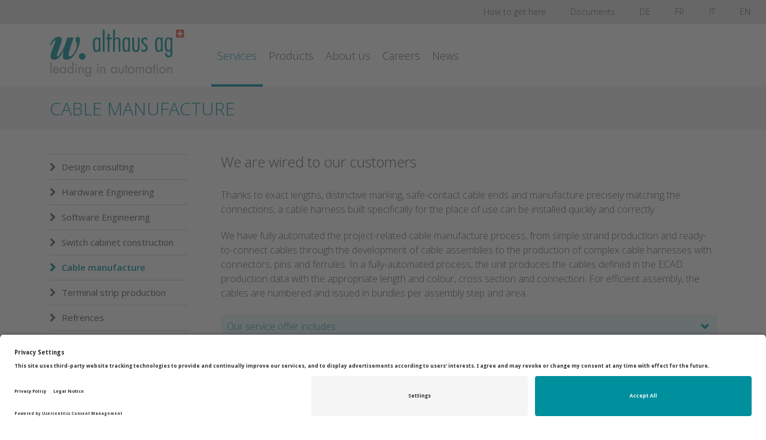

--- FILE ---
content_type: text/html; charset=UTF-8
request_url: https://www.althaus-ag.ch/en/services/cable-manufacture
body_size: 5750
content:
<!DOCTYPE html>
<html>
<head>
            <meta name="title" content="Althaus AG">
<meta name="keywords" content="">

        <meta http-equiv="Content-Type" content="text/html; charset=UTF-8">
<meta http-equiv="content-language" content="de">

        <meta charset="utf-8">
        <meta http-equiv="X-UA-Compatible" content="IE=edge">
        <meta name="viewport" content="width=device-width, initial-scale=1">
        <meta name="msapplication-TileColor" content="#ffffff">
        <meta name="msapplication-TileImage" content="/design/img/icon/mstile-150x150.png">
        <meta name="msapplication-config" content="/design/img/icon/browserconfig.xml">
        <meta name="theme-color" content="#ffffff">
        <title>Althaus AG - Services - Cable manufacture</title>
        <link rel="apple-touch-icon" sizes="57x57" href="/design/img/icon/apple-touch-icon-57x57.png">
        <link rel="apple-touch-icon" sizes="60x60" href="/design/img/icon/apple-touch-icon-60x60.png">
        <link rel="apple-touch-icon" sizes="72x72" href="/design/img/icon/apple-touch-icon-72x72.png">
        <link rel="apple-touch-icon" sizes="76x76" href="/design/img/icon/apple-touch-icon-76x76.png">
        <link rel="apple-touch-icon" sizes="114x114" href="/design/img/icon/apple-touch-icon-114x114.png">
        <link rel="apple-touch-icon" sizes="120x120" href="/design/img/icon/apple-touch-icon-120x120.png">
        <link rel="apple-touch-icon" sizes="144x144" href="/design/img/icon/apple-touch-icon-144x144.png">
        <link rel="apple-touch-icon" sizes="152x152" href="/design/img/icon/apple-touch-icon-152x152.png">
        <link rel="apple-touch-icon" sizes="180x180" href="/design/img/icon/apple-touch-icon-180x180.png">
        <link rel="icon" type="image/png" href="/design/img/icon/favicon-32x32.png" sizes="32x32">
        <link rel="icon" type="image/png" href="/design/img/icon/android-chrome-192x192.png" sizes="192x192">
        <link rel="icon" type="image/png" href="/design/img/icon/favicon-96x96.png" sizes="96x96">
        <link rel="icon" type="image/png" href="/design/img/icon/favicon-16x16.png" sizes="16x16">
        <link rel="manifest" href="/design/img/icon/manifest.json">
        <link rel="mask-icon" href="/design/img/icon/safari-pinned-tab.svg" color="#018F9D">

        <link rel="preconnect" href="//privacy-proxy.usercentrics.eu">
        <link rel="preload" href="//privacy-proxy.usercentrics.eu/latest/uc-block.bundle.js" as="script">
        <script id="usercentrics-cmp" data-language="en" src="https://app.usercentrics.eu/browser-ui/latest/loader.js" data-settings-id="nF2FtBnlbqk2Bc" async></script>
        <script type="application/javascript" src="https://privacy-proxy.usercentrics.eu/latest/uc-block.bundle.js"></script>

        <script src="/design/js/lib/babel-polyfill/polyfill.min.js"></script>

        
        <link rel="stylesheet" href="/design/dist/app.0208bb23.css">
        <link rel="stylesheet" type="text/css" href="/design/generated/view.min.css?v=256cfc28558af125047f7004367774dc">
        

        <script src="/design/dist/app.9e353891.js"></script>
        <script src="/design/generated/view.min.js?v=256cfc28558af125047f7004367774dc"></script>
        

        
        <link href="https://fonts.googleapis.com/css?family=Abel%7COpen+Sans:400,700" rel="stylesheet" type="text/css">

        <!-- Google Analytics -->
        <script type="text/plain" data-usercentrics="Google Analytics">
            (function (i, s, o, g, r, a, m) {
                i['GoogleAnalyticsObject'] = r;
                i[r] = i[r] || function () {
                    (i[r].q = i[r].q || []).push(arguments)
                }, i[r].l = 1 * new Date();
                a = s.createElement(o),
                    m = s.getElementsByTagName(o)[0];
                a.async = 1;
                a.src = g;
                m.parentNode.insertBefore(a, m)
            })(window, document, 'script', 'https://www.google-analytics.com/analytics.js', 'ga');

            ga('create', 'UA-83018447-1', 'auto');
            ga('send', 'pageview');
        </script>
        <!-- End Google Analytics -->

        <!-- Google Tag Manager -->
        <script>
            (function(w,d,s,l,i){w[l]=w[l]||[];w[l].push({'gtm.start':
                new Date().getTime(),event:'gtm.js'});var f=d.getElementsByTagName(s)[0],
                j=d.createElement(s),dl=l!='dataLayer'?'&l='+l:'';j.async=true;j.src=
                'https://www.googletagmanager.com/gtm.js?id='+i+dl;f.parentNode.insertBefore(j,f);
            })(window,document,'script','dataLayer','GTM-WQWKCG85');
        </script>
        <!-- End Google Tag Manager -->

        <!-- Google Tag Manager (noscript) -->
        <noscript>
            <iframe src="https://www.googletagmanager.com/ns.html?id=GTM-WQWKCG85" height="0" width="0" style="
                display:none;
                visibility:hidden">
            </iframe>
        </noscript>
        <!-- End Google Tag Manager (noscript) -->

    </head>
<body id="sv-entity-" data-csrf-token="e21ab9f8d4ffa74fe3d9ca92256bb1c19d821b9a24ec0d8dd748eecf2925514d1e5134a5cbcd216a174bc0bc6dd50887f51eb2235a77047aefcd3ac9ad9ed517">
    <div class="sv-inpage-login">
        <div class="sv-inpage-login-header">
            <div class="sv-inpage-login-title">
                <p>Login</p>
            </div>
            <a class="sv-inpage-login-hide" href="#" title="Close">x</a>
        </div>
        <form class="sv-inpage-login-form" action="/_admin/_login" method="post">
            <div class="sv-inpage-login-row sv-inpage-login-user">
                <label for="Login_inp_usrAlias">username</label>
                <input type="text" id="Login_inp_usrAlias" name="Login[usrAlias]" placeholder="username">
            </div>
            <div class="sv-inpage-login-row">
                <label for="Login_inp_usrPwd">Password</label>
                <input type="password" id="Login_inp_usrPwd" name="Login[usrPwd]" placeholder="Password">
            </div>
            <div class="sv-inpage-login-row">
                <input type="submit" value="Login">
            </div>
            <input type="hidden" name="redirecturl" value="/_inpage/en/services/cable-manufacture">
        </form>
    </div>
    <div class="plf-navbar-meta plf-navbar-meta-fixed container-fluid">
        <div class="row">
            <div class="col-xs-12 plf-text-align-center">
                <ul class="nav navbar-nav navbar-right">
                                                                        <li><a href="/en/about-us/how-to-get-here">How to get here</a></li>
                                                    <li><a href="/en/meta/media">Documents</a></li>
                                                                                                                            
                            <li class="langNav">
                                <a data-id="0" title="DE" href="#">
                                    <span>DE</span>
                                </a>
                            </li>
                                                    
                            <li class="langNav">
                                <a data-id="1" title="FR" href="#">
                                    <span>FR</span>
                                </a>
                            </li>
                                                    
                            <li class="langNav">
                                <a data-id="2" title="IT" href="#">
                                    <span>IT</span>
                                </a>
                            </li>
                                                    
                            <li class="langNav active">
                                <a data-id="3" title="EN" href="#">
                                    <span>EN</span>
                                </a>
                            </li>
                                            
                                                                        <li class="sv-slot sv-slot-search">
                                
                            </li>
                                            </ul>
            </div>
        </div>
    </div>
<nav class="navbar navbar-default plf-navbar-custom navbar-fixed-top">
    <div class="container">
        <div class="row">
            <!-- Brand and toggle get grouped for better mobile display -->
                            <div class="navbar-header">
                    <button type="button" class="navbar-toggle collapsed" data-toggle="collapse" data-target="#navbar-collapse" aria-expanded="false">
                        <span class="sr-only">Toggle navigation</span>
                        <span class="icon-bar"></span>
                        <span class="icon-bar"></span>
                        <span class="icon-bar"></span>
                    </button>
                    <a class="navbar-brand" href="/"><img class="navbar-logo" src="/design/img/logo.png" alt="Althaus AG"></a>
                </div>
            
            <div class="collapse navbar-collapse" id="navbar-collapse">
                <ul class="nav navbar-nav">
                                            

                    <li class="plf-sub-nav-entry"><a href="/en/services" class="active">Services</a></li>
                    <li class="plf-sub-nav-entry"><a href="/en/products">Products</a></li>
                    <li class="plf-sub-nav-entry"><a href="/en/about-us">About us</a></li>
                    <li class="plf-sub-nav-entry"><a href="/en/careers">Careers</a></li>
                    <li class="plf-sub-nav-entry"><a href="/en/news">News</a></li>
    





                                    </ul>
            </div>
        </div>
    </div>
</nav>
            <div class="plf-navbar-spacer"></div>
    
            <div class="sv-slot sv-slot-slider">
            
        </div>
    
    <div class="container-fluid plf-background-grey-light plf-subpage-nav" style="position: relative; z-index:200;">
        <div class="container">
            <h1 class="plf-menu-title">
                     CABLE MANUFACTURE
             </h1>
            
                    </div>
    </div>

    <div class="plf-content-tile container-fluid">
        <div class="container plf-content">
            <div class="row">
                    


    
        <div class="plf-media-col col-md-3">
            <div class="panel-group" id="panel-menu" role="tablist" aria-multiselectable="true">

                                                        
                    <div class="panel plf-panel-menu">
                        <div class="panel-heading" role="tab" id="heading1">

                                                            <a class="collapsed " href="/en/services/design-consulting">
                                    Design consulting
                                </a>
                            
                        </div>
                                            </div>
                                                        
                    <div class="panel plf-panel-menu">
                        <div class="panel-heading" role="tab" id="heading2">

                                                            <a class="collapsed " href="/en/services/hardware-engineering">
                                    Hardware Engineering
                                </a>
                            
                        </div>
                                            </div>
                                                        
                    <div class="panel plf-panel-menu">
                        <div class="panel-heading" role="tab" id="heading3">

                                                            <a class="collapsed " href="/en/services/software-engineering">
                                    Software Engineering
                                </a>
                            
                        </div>
                                            </div>
                                                        
                    <div class="panel plf-panel-menu">
                        <div class="panel-heading" role="tab" id="heading4">

                                                            <a class="collapsed " href="/en/services/switch-cabinet-construction">
                                    Switch cabinet construction
                                </a>
                            
                        </div>
                                            </div>
                                                        
                    <div class="panel plf-panel-menu">
                        <div class="panel-heading" role="tab" id="heading5">

                                                            <a class="collapsed plf-menu-green" href="/en/services/cable-manufacture">
                                    Cable manufacture
                                </a>
                            
                        </div>
                                            </div>
                                                        
                    <div class="panel plf-panel-menu">
                        <div class="panel-heading" role="tab" id="heading6">

                                                            <a class="collapsed " href="/en/services/terminal-strip-production">
                                    Terminal strip production
                                </a>
                            
                        </div>
                                            </div>
                                                        
                    <div class="panel plf-panel-menu">
                        <div class="panel-heading" role="tab" id="heading7">

                                                            <a class="collapsed " href="/en/services/refrences">
                                    Refrences
                                </a>
                            
                        </div>
                                            </div>
                            </div>
        </div>
    





                <div class="col-md-9">
                        <div class="medium-12 columns">
        <div class="row">
    <div class="col-lg-12 columns">
                    <div class="sv-slot sv-slot-content" title="Eine Spalte">
                    


                                        

<div id="sv-widget-132" rel="" class="sv-widget
sv-widget-content
sv-widget-content-base
      sv-widget-glossar sv-widget-glossarids">
    
    
                <div id="sv-widget-content-content-132" class="sv-widget-content-content">
            <h2>We are wired to our customers</h2>

<p>Thanks to exact lengths, distinctive marking, safe-contact cable ends and manufacture precisely matching the connections, a cable harness built specifically for the place of use can be installed quickly and correctly.</p>

<p>We have fully automated the project-related cable manufacture process, from simple strand production and ready-to-connect cables through the development of cable assemblies to the production of complex cable harnesses with connectors, pins and ferrules. In a fully-automated process, the unit produces the cables defined in the ECAD production data with the appropriate length and colour, cross section and connection. For efficient assembly, the cables are numbered and issued in bundles per assembly step and area.</p>

        </div>
    

    
</div>

    
                        <div class="plf-contentlist-accordion-container">
        <div class="plf-contentlist-accordion-entry">
                <div class="plf-accordion plf-default plf-chevron">
        <h3 class="plf-accordion-title plf-accordion-trigger">
        Our service offer includes
        <span class="plf-accordion-toggle"></span>
        </h3>
        <div class="plf-accordion-content">
        <div class="plf-accordion-content-wrapper">

    
    


                                        

<div id="sv-widget-205" rel="" class="sv-widget
sv-widget-content
sv-widget-content-base
      sv-widget-glossar sv-widget-glossarids">
    
    
                <div id="sv-widget-content-content-205" class="sv-widget-content-content">
            <ul>
	<li>Fully-automated strand production incl. marking and end processing</li>
	<li>Manufacture of signal and power cables, cable assemblies and complex cable harnesses</li>
	<li>Automated cable processing incl. marking</li>
</ul>

        </div>
    

    
</div>

    
        </div>
        </div>
        </div>
        </div>
        </div>

    

    
                        <div class="plf-contentlist-accordion-container">
        <div class="plf-contentlist-accordion-entry">
                <div class="plf-accordion plf-default plf-chevron">
        <h3 class="plf-accordion-title plf-accordion-trigger">
        Your benefits from our automation
        <span class="plf-accordion-toggle"></span>
        </h3>
        <div class="plf-accordion-content">
        <div class="plf-accordion-content-wrapper">

    
    


                                        

<div id="sv-widget-282" rel="" class="sv-widget
sv-widget-content
sv-widget-content-base
      sv-widget-glossar sv-widget-glossarids">
    
    
                <div id="sv-widget-content-content-282" class="sv-widget-content-content">
            <ul>
	<li>High degree of flexibility and short throughput times</li>
	<li>Streamlined production processes</li>
	<li>Cutting-edge production machinery</li>
</ul>

        </div>
    

    
</div>

    
        </div>
        </div>
        </div>
        </div>
        </div>

    

            </div>
            </div>
</div>
<div class="row">
    <div class="col-lg-6 columns">
                    <div class="sv-slot sv-slot-content21" title="Zwei Spalten">
                
            </div>
            </div>
    <div class="col-lg-6 columns">
                    <div class="sv-slot sv-slot-content22" title="Zwei Spalten">
                
            </div>
            </div>
</div>
<div class="row">
    <div class="col-lg-4 columns">
                    <div class="sv-slot sv-slot-content31" title="Drei Spalten">
                
            </div>
            </div>
    <div class="col-lg-4 columns">
                    <div class="sv-slot sv-slot-content32" title="Drei Spalten">
                
            </div>
            </div>
    <div class="col-lg-4 columns">
                    <div class="sv-slot sv-slot-content33" title="Drei Spalten">
                
            </div>
            </div>
</div>
<div class="row">
    <div class="col-lg-12 columns">
                    <div class="sv-slot sv-slot-content41" title="Eine Spalte">
                
            </div>
            </div>
</div>    </div>
                </div>
            </div>
        </div>
    </div>




    
    <footer class="plf-footer" style="position: relative;">
                    <div class="plf-footer-content plf-background-grey-light container-fluid">
                <div class="container">
                    <div class="plf-contact-title row">

                                                                                    <div class="sv-slot sv-slot-contact col-md-8">
                                        


                                        

<div id="sv-widget-90" rel="" class="sv-widget
sv-widget-content
sv-widget-content-base
      sv-widget-glossar sv-widget-glossarids">
    
    
                <div id="sv-widget-content-content-90" class="sv-widget-content-content">
            <h3 background-color:="" color:="" open="" style="font-family: ">CONTACT</h3>

<div class="row" style="color: rgb(88, 88, 88); background-color: rgb(244, 244, 244);">
<div class="col-sm-3" style="width: 190.824px;">
<ul>
	<li class="plf-bold">Headquarters</li>
	<li class="plf-bold">W. Althaus AG</li>
	<li>Industrielle Automation</li>
	<li>Jurastrasse 12</li>
	<li>CH-4912 Aarwangen</li>
	<li>Switzerland</li>
</ul>
</div>

<div class="col-sm-3" style="width: 190.824px;">
<ul>
	<li class="plf-bold">Production</li>
	<li class="plf-bold">W. Althaus AG</li>
	<li>Industrielle Automation</li>
	<li>Industriering 2</li>
	<li>CH-4912 Aarwangen</li>
	<li>Switzerland</li>
</ul>
</div>

<div class="col-sm-3" style="width: 190.824px;">
<ul>
	<li class="empty"> </li>
	<li><img alt="Telefon" src="/_file/477/_r20x20/telephone2.png"> +41 62 919 82 10</li>
	<li><img alt="" src="/_file/473/_r20x20/fax-machine.png"> +41 62 919 82 29</li>
	<li><img alt="" src="/_file/474/_r20x20/mail.png"> info@althaus-ag.ch</li>
</ul>
</div>
</div>

        </div>
    

    
</div>

                                </div>
                                                    
                                                                                    <div class="sv-slot sv-slot-hours col-md-4">
                                        


                                        

<div id="sv-widget-91" rel="" class="sv-widget
sv-widget-content
sv-widget-content-base
      sv-widget-glossar sv-widget-glossarids">
    
    
                <div id="sv-widget-content-content-91" class="sv-widget-content-content">
            <h3 background-color:="" color:="" open="" sans="" style="font-family: ">OPENING HOURS</h3>

<div class="row" style="color: rgb(88, 88, 88); background-color: rgb(244, 244, 244);">
<div class="col-sm-12" style="width: 381.662px;">
<ul>
	<li class="plf-bold">Monday to Thursday</li>
	<li>7.30 a.m. - midday / 1 p.m. - 4 p.m.<br>
	 </li>
	<li class="empty"><span style="padding-left: 0px; font-weight: 700;">Friday</span></li>
	<li>7.30 a.m. - midday / 1 p.m. - 3 p.m.</li>
</ul>
</div>
</div>

        </div>
    

    
</div>

                                </div>
                                                    
                    </div>
                </div>
            </div>
                <div class="plf-footer-content plf-background-grey-dark container-fluid">
            <div class="container">
                <div class="row plf-footer-sitemap">
                                            


                <div class="col-sm-3 col-md-2">
            <ul>
                <li class="plf-bold"><a href="/en/services">Services</a></li>
                                                        <li><a href="/en/services/design-consulting">Design consulting</a></li>
                                                        <li><a href="/en/services/hardware-engineering">Hardware Engineering</a></li>
                                                        <li><a href="/en/services/software-engineering">Software Engineering</a></li>
                                                        <li><a href="/en/services/switch-cabinet-construction">Switch cabinet construction</a></li>
                                                        <li><a href="/en/services/cable-manufacture" class="active">Cable manufacture</a></li>
                                                        <li><a href="/en/services/terminal-strip-production">Terminal strip production</a></li>
                                                        <li><a href="/en/services/refrences">Refrences</a></li>
                                </ul>
            </div>
                <div class="col-sm-3 col-md-2">
            <ul>
                <li class="plf-bold"><a href="/en/products">Products</a></li>
                                                        <li><a href="/en/products/athex">Athex</a></li>
                                                        <li><a href="/en/products/panelscout">PanelScout</a></li>
                                </ul>
            </div>
                <div class="col-sm-3 col-md-2">
            <ul>
                <li class="plf-bold"><a href="/en/about-us">About us</a></li>
                                                        <li><a href="/en/about-us/mission-statement">Mission statement</a></li>
                                                        <li><a href="/en/about-us/team">Team</a></li>
                                                        <li><a href="/en/about-us/partner">Partner</a></li>
                                                        <li><a href="/en/about-us/how-to-get-here">How to get here</a></li>
                                </ul>
            </div>
                <div class="col-sm-3 col-md-2">
            <ul>
                <li class="plf-bold"><a href="/en/careers">Careers</a></li>
                                                        <li><a href="/en/careers/jobs">Jobs</a></li>
                                                        <li><a href="/en/careers/althaus-as-an-employer">Althaus as an employer</a></li>
                                                        <li><a href="/en/careers/vocational-training">Vocational training</a></li>
                                                        <li><a href="/en/careers/information-on-vocational-training">Information on vocational training</a></li>
                                </ul>
            </div>
                <div class="col-sm-3 col-md-2">
            <ul>
                <li class="plf-bold"><a href="/en/news">News</a></li>
                                </ul>
            </div>
        





                                    </div>
            </div>
        </div>
                    <div class="plf-background-grey-light container-fluid">
                <div class="container">
                    <div class="row">
                        <div class="col-md-12 sv-slot sv-slot-footerMenu">
                                                            <ul class="nav navbar-nav">
                                                                            <li><a href="/en/imprint">Imprint</a>
                                        </li>
                                                                            <li><a href="/en/datenschutz">Data Privacy</a>
                                        </li>
                                                                    </ul>
                                                    </div>
                    </div>
                </div>
            </div>
            </footer>
    <script>jQuery(document).ready(function(){var jsobject0 = new sitevision.system.js.Mailsend('This field can not be blank','Invalid Input','Please wait...','{"txtButton":"Choose a file","txtNoFile":"No file selected","txtFileError":"Invalid file type","txtProgress":"File is being uploaded ...","allowedFileTypes":{"pdf":"application\/pdf","doc":"application\/msword","docx":"application\/vnd.openxmlformats-officedocument.wordprocessingml.document","xls":"application\/vnd.ms-excel","xlsx":"application\/vnd.openxmlformats-officedocument.spreadsheetml.sheet","gif":"image\/gif","jpeg":"image\/jpeg","jpg":"image\/jpeg","png":"image\/png"}}');var jsobject1 = new sitevision.svmod.view.cookieNotice.js.CookieNotice('','cookie_notice_dark_theme','COOKIES_ACCEPTED');}); </script>


</body>
</html>


--- FILE ---
content_type: text/css
request_url: https://www.althaus-ag.ch/design/generated/view.min.css?v=256cfc28558af125047f7004367774dc
body_size: 4559
content:
/* Slider */
.slick-slider{position:relative;display:block;-moz-box-sizing:border-box;box-sizing:border-box;-webkit-user-select:none;-moz-user-select:none;-ms-user-select:none;user-select:none;-webkit-touch-callout:none;-khtml-user-select:none;-ms-touch-action:pan-y;touch-action:pan-y;-webkit-tap-highlight-color:transparent}.slick-list{position:relative;display:block;overflow:hidden;margin:0;padding:0}.slick-list:focus{outline:none}.slick-list.dragging{cursor:pointer;cursor:hand}.slick-slider .slick-track,.slick-slider .slick-list{-webkit-transform:translate3d(0,0,0);-moz-transform:translate3d(0,0,0);-ms-transform:translate3d(0,0,0);-o-transform:translate3d(0,0,0);transform:translate3d(0,0,0)}.slick-track{position:relative;top:0;left:0;display:block}.slick-track:before,.slick-track:after{display:table;content:''}.slick-track:after{clear:both}.slick-loading .slick-track{visibility:hidden}.slick-slide{display:none;float:left;height:100%;min-height:1px}[dir='rtl'] .slick-slide{float:right}.slick-slide img{display:block}.slick-slide.slick-loading img{display:none}.slick-slide.dragging img{pointer-events:none}.slick-initialized .slick-slide{display:block}.slick-loading .slick-slide{visibility:hidden}.slick-vertical .slick-slide{display:block;height:auto;border:1px solid transparent}.slick-arrow.slick-hidden{display:none}
.sv-no-scroll{overflow:hidden}.sv-widget-photogallery-wrapper a{border-bottom:0 !important;text-decoration:none !important}.sv-widget-photogallery-wrapper .sv-widget-photogallery-wall{margin:0 auto;text-align:center}.sv-widget-photogallery-wrapper .sv-widget-photogallery-wall .sv-photogallery-image-wrap{position:relative;display:inline-block;width:250px;height:250px;margin:7px;background-position:center;background-size:cover;background-repeat:no-repeat}.sv-widget-photogallery-wrapper .sv-widget-photogallery-wall .sv-photogallery-image-wrap .sv-photogallery-image-fullscreen{position:absolute;pointer-events:all;top:0;right:0;width:35px;height:35px;border-bottom-left-radius:5px;background-color:#2A2A2A;z-index:100;text-align:center}.sv-widget-photogallery-wrapper .sv-widget-photogallery-wall .sv-photogallery-image-wrap .sv-photogallery-image-fullscreen .sv-fullscreen-icon{pointer-events:none;font-size:20px;color:#fff}.sv-widget-photogallery-wrapper .sv-widget-photogallery-wall .sv-photogallery-image-wrap .sv-photogallery-image-fullscreen:hover{background-color:#3F3F3F}.sv-widget-photogallery-wrapper .sv-widget-photogallery-slider{position:relative;height:auto;margin:20px auto;text-align:center;background-color:transparent}@media (max-width: 695px){.sv-widget-photogallery-wrapper .sv-widget-photogallery-slider{height:auto}}.sv-widget-photogallery-wrapper .sv-widget-photogallery-slider .slick-slide{position:relative;height:auto}.sv-widget-photogallery-wrapper .sv-widget-photogallery-slider .slick-slide:before{content:'';display:inline;vertical-align:middle;line-height:500px}.sv-widget-photogallery-wrapper .sv-widget-photogallery-slider .sv-photogallery-image{width:100%;margin:0 auto}.sv-widget-photogallery-wrapper .sv-widget-photogallery-slider .sv-photogallery-image-fullscreen{position:absolute;pointer-events:all;top:0;right:0;width:35px;height:35px;border-bottom-left-radius:5px;background-color:#2A2A2A;z-index:100}.sv-widget-photogallery-wrapper .sv-widget-photogallery-slider .sv-photogallery-image-fullscreen .sv-fullscreen-icon{pointer-events:none;font-size:20px;color:#fff}.sv-widget-photogallery-wrapper .sv-widget-photogallery-slider .sv-photogallery-image-fullscreen:hover{background-color:#3F3F3F}.sv-widget-photogallery-wrapper .sv-widget-photogallery-slider .sv-arrow{position:absolute;top:50%;-ms-transform:translateY(-50%);transform:translateY(-50%);color:#2A2A2A;font-size:30px;z-index:100}.sv-widget-photogallery-wrapper .sv-widget-photogallery-slider .sv-arrow.sv-prev-arrow{left:15px}.sv-widget-photogallery-wrapper .sv-widget-photogallery-slider .sv-arrow.sv-next-arrow{right:15px}.sv-widget-photogallery-wrapper .sv-widget-photogallery-slider .sv-arrow:hover{cursor:pointer;color:#3F3F3F}@media (max-width: 695px){.sv-widget-photogallery-wrapper .sv-widget-photogallery-slider .sv-arrow.sv-prev-arrow{left:5px}.sv-widget-photogallery-wrapper .sv-widget-photogallery-slider .sv-arrow.sv-next-arrow{right:5px}}.sv-widget-photogallery-wrapper .sv-widget-photogallery-slider .slick-dots{margin:0 auto 20px auto}.sv-widget-photogallery-wrapper .sv-widget-photogallery-slider .slick-dots li button:before{opacity:1;color:#787878;font-size:8px}.sv-widget-photogallery-wrapper .sv-widget-photogallery-slider .slick-dots li.slick-active button:before{color:#2A2A2A;font-size:10px}.sv-widget-photogallery-wrapper .sv-widget-photogallery-lightbox{display:none;overflow:auto;position:fixed;top:0;bottom:0;right:0;left:0;background-color:rgba(63,63,63,0.95);z-index:100}.sv-widget-photogallery-wrapper .sv-widget-photogallery-lightbox .sv-share,.sv-widget-photogallery-wrapper .sv-widget-photogallery-lightbox .sv-photogallery-lightbox-close{display:block;pointer-events:all;width:40px;height:40px;background-color:#d3d3d3;text-align:center;border-radius:4px;z-index:1000}@media (max-width: 800px){.sv-widget-photogallery-wrapper .sv-widget-photogallery-lightbox .sv-share,.sv-widget-photogallery-wrapper .sv-widget-photogallery-lightbox .sv-photogallery-lightbox-close{right:10px;top:10px}}.sv-widget-photogallery-wrapper .sv-widget-photogallery-lightbox .sv-share i,.sv-widget-photogallery-wrapper .sv-widget-photogallery-lightbox .sv-photogallery-lightbox-close i{line-height:40px;font-size:25px;vertical-align:middle;color:#2A2A2A}.sv-widget-photogallery-wrapper .sv-widget-photogallery-lightbox .sv-share:hover,.sv-widget-photogallery-wrapper .sv-widget-photogallery-lightbox .sv-photogallery-lightbox-close:hover{background-color:#ededed}.sv-widget-photogallery-wrapper .sv-widget-photogallery-lightbox .sv-photogallery-lightbox-close{position:absolute;top:30px;right:70px}@media (max-width: 800px){.sv-widget-photogallery-wrapper .sv-widget-photogallery-lightbox .sv-photogallery-lightbox-close{right:20px;top:20px}}.sv-widget-photogallery-wrapper .sv-widget-photogallery-lightbox .sv-share-wrapper{position:absolute;top:0px;right:60px}@media (max-width: 800px){.sv-widget-photogallery-wrapper .sv-widget-photogallery-lightbox .sv-share-wrapper{margin-right:60px}}.sv-widget-photogallery-wrapper .sv-widget-photogallery-lightbox .sv-share-wrapper .sv-share-button-wrapper{list-style:none;position:absolute;right:60px;top:0px;width:90px}.sv-widget-photogallery-wrapper .sv-widget-photogallery-lightbox .sv-share-wrapper .sv-share-button-wrapper li{display:inline-block}.sv-widget-photogallery-wrapper .sv-widget-photogallery-lightbox .sv-share-wrapper .sv-share-button-wrapper li .sv-share{pointer-events:all;margin-top:30px}.sv-widget-photogallery-wrapper .sv-widget-photogallery-lightbox .sv-share-wrapper .sv-share-button-wrapper li .sv-share i{pointer-events:none}@media (max-width: 800px){.sv-widget-photogallery-wrapper .sv-widget-photogallery-lightbox .sv-share-wrapper .sv-share-button-wrapper{right:-50px}.sv-widget-photogallery-wrapper .sv-widget-photogallery-lightbox .sv-share-wrapper .sv-share-button-wrapper li .sv-share{margin-top:20px}}.sv-widget-photogallery-wrapper .sv-widget-photogallery-lightbox .sv-photogallery-image-wrapper{width:100%;height:100%;text-align:center}.sv-widget-photogallery-wrapper .sv-widget-photogallery-lightbox .sv-photogallery-image-wrapper .sv-photogallery-lightbox-image{display:inline-block;max-width:100%;max-height:100%}.sv-widget-photogallery-wrapper .sv-widget-photogallery-lightbox .sv-photogallery-image-wrapper:before{content:'';display:inline-block;vertical-align:middle;height:100%}

.sv-widget-video-content{margin-top:20px;margin-bottom:20px}.sv-widget-video-content:first-child{margin-top:0}.sv-inpage .sv-widget-video-content:nth-child(2){margin-top:0}
.row.bootstrap-row-collapse{margin-left:0!important;margin-right:0!important}.row.bootstrap-row-collapse>[class^="col-"]{padding-left:0!important;padding-right:0!important}.sv-inpage .sv-widget-grid>.row{padding-top:40px}
.gi{position:relative;display:inline-block;font-family:'Glyphicons Regular';font-style:normal;font-weight:normal;vertical-align:top;-webkit-font-smoothing:antialiased;-moz-osx-font-smoothing:grayscale}.gi:before{font-style:normal}@font-face{font-family:'glyphicons-intersim-regular';src:url(/sitevision/lib/glyphicons/1.9/fonts/glyphicons-intersim-regular.eot?-vyzbyw);src:url(/sitevision/lib/glyphicons/1.9/fonts/glyphicons-intersim-regular.eot?#iefix-vyzbyw) format("embedded-opentype"),url(/sitevision/lib/glyphicons/1.9/fonts/glyphicons-intersim-regular.woff?-vyzbyw) format("woff"),url(/sitevision/lib/glyphicons/1.9/fonts/glyphicons-intersim-regular.ttf?-vyzbyw) format("truetype"),url(/sitevision/lib/glyphicons/1.9/fonts/glyphicons-intersim-regular.svg?-vyzbyw#glyphicons-intersim-regular) format("svg")}.gi.gi-intersim{font-family:"glyphicons-intersim-regular"}.gi.gi-intersim.gi-content:before{content:"\e600"}.gi.gi-intersim.gi-dashboard:before{content:"\e601"}.gi.gi-intersim.gi-download:before{content:"\e602"}.gi.gi-intersim.gi-faq:before{content:"\e603"}.gi.gi-intersim.gi-form:before{content:"\e604"}.gi.gi-intersim.gi-glossary:before{content:"\e605"}.gi.gi-intersim.gi-logout:before{content:"\e606"}.gi.gi-intersim.gi-media:before{content:"\e607"}.gi.gi-intersim.gi-newspaper:before{content:"\e60c"}.gi.gi-intersim.gi-photogallery:before{content:"\e60d"}.gi.gi-intersim.gi-save:before{content:"\e60e"}.gi.gi-intersim.gi-structureddocument:before{content:"\e60f"}.gi.gi-intersim.gi-inpage:before{content:"\e608"}.gi.gi-intersim.gi-eye-open:before{content:"\e609"}.gi.gi-intersim.gi-exit:before{content:"\e60b"}.gi.gi-intersim.gi-circle-question-mark:before{content:"\e60a"}.gi.gi-intersim.gi-mailvision:before{content:"\e611"}.gi.gi-intersim.gi-preview:before{content:"\e612"}.gi.gi-intersim.gi-template:before{content:"\e613"}.gi.gi-intersim.gi-resize:before{content:"\e614"}.gi.gi-intersim.gi-rename:before{content:"\e615"}.gi.gi-intersim.gi-home:before{content:"\e616"}.gi.gi-intersim.gi-user:before{content:"\e617"}.gi.gi-intersim.gi-refresh:before{content:"\e618"}
.sv-widget{position:relative}.sv_editor_link_highlight{background-color:#fcff08 !important}body.cke_editable{-moz-user-select:text;-ms-user-select:text;-webkit-user-select:text;user-select:text}body.cke_editable *{-moz-user-select:text;-ms-user-select:text;-webkit-user-select:text;user-select:text}

.sv-inpage-toggle{-moz-transition:right .5s ease-in-out;-o-transition:right .5s ease-in-out;-webkit-transition:right .5s ease-in-out;transition:right .5s ease-in-out;-moz-transition-delay:0.3s;-o-transition-delay:0.3s;-webkit-transition-delay:0.3s;transition-delay:0.3s;position:fixed !important;width:150px !important;height:auto !important;right:-107px !important;top:50% !important;background-color:#b1cb35 !important;font-family:"MS Sans Serif",Geneva,sans-serif !important;margin:-75px 0 0 0 !important;padding:0 !important}.sv-inpage-toggle:hover{-moz-transition-delay:0;-o-transition-delay:0;-webkit-transition-delay:0;transition-delay:0;right:0 !important}.sv-inpage-toggle a{-moz-box-sizing:border-box !important;-webkit-box-sizing:border-box !important;box-sizing:border-box !important;display:block !important;margin:0 !important;padding:10px !important;height:auto !important;width:100% !important;line-height:21px !important;font-size:14px !important;text-transform:uppercase !important;font-weight:bold !important;text-decoration:none !important;color:#fff !important}.sv-inpage-toggle a span{margin-right:10px !important}.sv-inpage-login{-moz-box-shadow:0 0 6px 0px rgba(0,0,0,0.3);-webkit-box-shadow:0 0 6px 0px rgba(0,0,0,0.3);box-shadow:0 0 6px 0px rgba(0,0,0,0.3);-moz-transition:right .5s;-o-transition:right .5s;-webkit-transition:right .5s;transition:right .5s;visibility:hidden;position:fixed !important;width:200px !important;right:-206px;top:50% !important;margin:-75px 0 0 0 !important;background-color:#f2f2f2 !important;font-family:"MS Sans Serif",Geneva,sans-serif !important}.sv-inpage-login-header{height:40px !important}.sv-inpage-login-title{-moz-box-sizing:content-box;-webkit-box-sizing:content-box;box-sizing:content-box;display:inline-block !important;float:left !important;height:40px !important;width:139px !important;padding:0 10px !important;line-height:40px !important;background-color:#b1cb35 !important;color:#343434 !important}.sv-inpage-login-title p{margin:0 !important;padding:0 !important;height:40px !important;line-height:40px !important;font-size:14px !important;text-transform:uppercase !important;font-weight:bold !important}.sv-inpage-login-hide{display:inline-block !important;float:right !important;width:40px !important;height:40px !important;line-height:40px !important;text-align:center !important;text-decoration:none !important;font-size:25px !important;font-weight:900 !important;font-family:"MS Sans Serif",Geneva,sans-serif !important;color:#343434 !important}.sv-inpage-login-hide:hover{background-color:#b1cb35 !important;color:#343434 !important}.sv-inpage-login-form{padding:10px 10px 0 10px !important}.sv-inpage-login-form label{display:none !important}.sv-inpage-login-form input{width:100% !important;margin-bottom:10px !important;padding:0 5px !important;height:40px !important;line-height:40px !important;font-size:14px !important;outline:0 !important;border:none !important;color:#343434 !important;box-sizing:border-box !important;-webkit-box-sizing:border-box !important;-moz-box-sizing:border-box !important}.sv-inpage-login-form input[type='submit']{background-color:#cdcdcd !important;cursor:pointer !important}.sv-inpage-login-form input[type='submit']:hover{background-color:#b1cb35 !important}

.sv-social-media-share{position:fixed !important;width:356px !important;height:auto !important;right:-156px !important;top:50% !important;overflow:visible !important;font-family:"MS Sans Serif",Geneva,sans-serif;margin:0 0 0 0 !important;padding:0 !important}.sv-social-media-toggle{-moz-transition:margin-left .6s ease-in-out;-o-transition:margin-left .6s ease-in-out;-webkit-transition:margin-left .6s ease-in-out;transition:margin-left .6s ease-in-out;-moz-transition-delay:0.3s;-o-transition-delay:0.3s;-webkit-transition-delay:0.3s;transition-delay:0.3s;width:200px !important;margin-left:156px !important}.sv-social-media-toggle:hover{-moz-transition-delay:0;-o-transition-delay:0;-webkit-transition-delay:0;transition-delay:0;margin-left:0 !important}.sv-social-media-toggle a{-moz-box-sizing:border-box !important;-webkit-box-sizing:border-box !important;box-sizing:border-box !important;display:block !important;margin:0 0 10px 0 !important;padding:10px !important;height:auto !important;width:100% !important;line-height:24px !important;font-size:14px !important;font-weight:bold !important;text-decoration:none !important;color:#fff !important}.social-share-icon{width:24px !important;height:24px !important;float:left !important;margin-right:10px !important;background-position:center !important;background-size:cover !important}.sv-social-media-toggle.facebook{background-color:#3b5998 !important}.social-share-icon.facebook{background-image:url(/sitevision/images/_deprecated/icons/social-media/facebook.png) !important}.sv-social-media-toggle.twitter{background-color:#3cf !important}.social-share-icon.twitter{background-image:url(/sitevision/images/_deprecated/icons/social-media/twitter.png) !important}.sv-social-media-toggle.google{background-color:#dd4b39 !important}.social-share-icon.google{background-image:url(/sitevision/images/_deprecated/icons/social-media/google.png) !important}

.sv-main-header{height:50px;padding:0;margin:0;font-family:sans-serif}.sv-main-header *{margin:0;padding:0}.sv-main-header .sv-main-center{position:relative;max-width:1280px;margin:0 auto}.sv-main-header .sv-main-line{height:5px;background-color:#b1cb35;position:fixed;left:0;right:0;top:0}.sv-main-header .sv-main-brand{-moz-box-shadow:0 0 6px 0px rgba(0,0,0,0.3);-webkit-box-shadow:0 0 6px 0px rgba(0,0,0,0.3);box-shadow:0 0 6px 0px rgba(0,0,0,0.3);display:inline-block;float:left;width:195px;height:50px;position:absolute;top:0;left:0;background-color:#fff}.sv-main-header .sv-main-brand a,.sv-main-header .sv-main-brand img{display:block;width:100%;height:100%;opacity:0.0001}.sv-main-header .sv-main-brand .sv-main-brand-image{background-image:url("/sitevision/images/sitevision.png");background-size:contain;background-position:center;background-repeat:no-repeat;position:absolute;top:10px;right:10px;bottom:10px;left:10px}.sv-main-header .sv-main-navigation{display:inline-block;float:left;width:100%}.sv-main-header .sv-main-navigation ul{max-width:820px;margin:0 auto}.sv-main-header .sv-main-navigation li{display:inline-block;min-width:50px;height:35px;line-height:50px;margin:5px 2.5px 0 2.5px;background-color:#343434;float:left;text-align:center}.sv-main-header .sv-main-navigation li a{-moz-box-sizing:border-box;-webkit-box-sizing:border-box;box-sizing:border-box;display:block;padding:0 10px;width:100%;height:100%;text-decoration:none;text-transform:uppercase;font-size:14px;font-weight:bold;line-height:35px;color:#fff}.sv-main-header .sv-main-navigation li a span{margin:0 0 0 5px;display:inline-block}.sv-main-header .sv-main-navigation li a .gi{min-width:21px;font-size:1.5em}.sv-main-header .sv-main-navigation li:not(.active):hover{background-color:#b1cb35}.sv-main-header .sv-main-navigation li:not(.active):hover a{color:#343434}.sv-main-header .sv-main-navigation li.active{background-color:#b1cb35}.sv-main-header .sv-main-navigation li.active a{color:#343434}.sv-main-header .sv-main-navigation li:first-child{margin:5px 2.5px 0 0}.sv-main-header .sv-main-right{display:inline-block;float:left;float:none;position:absolute;top:5px;right:0;margin:0;padding:0;list-style:none}.sv-main-header .sv-main-right:after{content:'';display:block;clear:both}.sv-main-header .sv-main-right .sv-main-maintenanceinfo{background:#eea236;color:#343434;min-height:unset;padding:8px 10px;position:relative;user-select:unset;width:350px;z-index:1}.sv-main-header .sv-main-right .sv-main-maintenanceinfo:hover{text-decoration:none;background:#eea236}.sv-main-header .sv-main-right .sv-main-maintenanceinfo.sv-main-maintenanceinfo-red{background:#d43f3a;color:#fff}.sv-main-header .sv-main-right .sv-main-maintenanceinfo .sv-main-maintenanceinfo-title{font-weight:bold;font-size:1.1rem}.sv-main-header .sv-main-right .sv-main-maintenanceinfo .sv-main-maintenanceinfo-date{font-weight:bold;font-size:0.9rem}.sv-main-header .sv-main-right .sv-main-maintenanceinfo .sv-main-maintenanceinfo-message{height:0;overflow:hidden}.sv-main-header .sv-main-right .sv-main-maintenanceinfo:hover .sv-main-maintenanceinfo-message{height:auto}.sv-main-header .sv-main-right>li{-moz-user-select:-moz-none;-ms-user-select:none;-webkit-user-select:none;user-select:none;display:inline-block;float:left;margin:0 0 0 5px;min-height:35px;min-width:35px;list-style:none;background:#343434}.sv-main-header .sv-main-right>li>a{-moz-box-sizing:border-box;-webkit-box-sizing:border-box;box-sizing:border-box;display:block;padding:0 10px;width:100%;height:100%;text-decoration:none;text-transform:uppercase;font-size:14px;font-weight:bold;line-height:35px;color:#fff;text-transform:none;font-weight:normal}.sv-main-header .sv-main-right>li>a span{margin:0 0 0 5px;display:inline-block}.sv-main-header .sv-main-right>li>a span{display:none}.sv-main-header .sv-main-right>li>a .gi{font-size:16px}.sv-main-header .sv-main-right>li:hover,.sv-main-header .sv-main-right>li.active{background:#b1cb35}.sv-main-header .sv-main-right>li:hover>a,.sv-main-header .sv-main-right>li.active>a{color:#343434}.sv-main-header .sv-main-right .sv-main-language{position:relative}.sv-main-header .sv-main-right .sv-main-language .sv-main-language-button:hover{cursor:pointer}.sv-main-header .sv-main-right .sv-main-language .sv-main-language-dropdown{-moz-box-shadow:0 0 6px 0px rgba(0,0,0,0.3);-webkit-box-shadow:0 0 6px 0px rgba(0,0,0,0.3);box-shadow:0 0 6px 0px rgba(0,0,0,0.3);display:none;position:absolute;top:37.5px;right:0;z-index:1;padding:5px 15px;min-width:200px;background-color:#343434;font-size:14px}.sv-main-header .sv-main-right .sv-main-language .sv-main-language-dropdown li{list-style-type:none;color:#fff;margin:0;line-height:14px}.sv-main-header .sv-main-right .sv-main-language .sv-main-language-dropdown li:not(:first-child){border-top:solid 1px #e6e6e6}.sv-main-header .sv-main-right .sv-main-language .sv-main-language-dropdown li a{color:inherit;display:block;padding-left:1em;height:35px;line-height:35px}.sv-main-header .sv-main-right .sv-main-language .sv-main-language-dropdown li a:hover{background-color:#b1cb35;color:#343434}.sv-main-header .sv-main-right .sv-main-language .sv-main-language-dropdown.sv-menu-open{display:block}.sv-main-header .sv-main-right .sv-main-user{position:relative}.sv-main-header .sv-main-right .sv-main-user .sv-main-user-button{cursor:pointer}.sv-main-header .sv-main-right .sv-main-user .sv-main-user-dropdown{-moz-box-shadow:0 0 6px 0px rgba(0,0,0,0.3);-webkit-box-shadow:0 0 6px 0px rgba(0,0,0,0.3);box-shadow:0 0 6px 0px rgba(0,0,0,0.3);display:none;z-index:1;position:absolute;top:37.5px;right:0;padding:5px 15px;min-width:200px;background-color:#343434;font-size:14px}.sv-main-header .sv-main-right .sv-main-user .sv-main-user-dropdown ul{margin:0;padding:0;list-style:none}.sv-main-header .sv-main-right .sv-main-user .sv-main-user-dropdown ul li{-moz-user-select:text;-ms-user-select:text;-webkit-user-select:text;user-select:text;margin:0;border-top:solid 1px #e6e6e6;color:#fff;line-height:14px;display:flex;align-items:center}.sv-main-header .sv-main-right .sv-main-user .sv-main-user-dropdown ul li .gi{-moz-user-select:-moz-none;-ms-user-select:none;-webkit-user-select:none;user-select:none;width:35px;height:35px;line-height:35px;text-align:center}.sv-main-header .sv-main-right .sv-main-user .sv-main-user-dropdown ul li a{flex-grow:1;display:flex;align-items:center;color:#fff;text-decoration:none}.sv-main-header .sv-main-right .sv-main-user .sv-main-user-dropdown ul li a:hover{background:#b1cb35;color:#343434}.sv-main-header .sv-main-right .sv-main-user .sv-main-user-dropdown ul li:first-child{border:0}.sv-main-header .sv-main-right .sv-main-user .sv-main-user-dropdown.sv-menu-open{display:block}.sv-main-header.sv-view{-moz-transition:top .5s;-o-transition:top .5s;-webkit-transition:top .5s;transition:top .5s;-moz-transition-delay:0.5s;-o-transition-delay:0.5s;-webkit-transition-delay:0.5s;transition-delay:0.5s;-moz-box-shadow:0 0 6px 0px rgba(0,0,0,0.3);-webkit-box-shadow:0 0 6px 0px rgba(0,0,0,0.3);box-shadow:0 0 6px 0px rgba(0,0,0,0.3);position:fixed;left:0;right:0;top:-65px;padding:0 0 20px 0;background:#e6e6e6}.sv-main-header.sv-view:hover{-moz-transition:top .3s;-o-transition:top .3s;-webkit-transition:top .3s;transition:top .3s;-moz-transition-delay:0s;-o-transition-delay:0s;-webkit-transition-delay:0s;transition-delay:0s;top:0}.sv-main-header.sv-view.sv-open{top:0}.sv-main-header.sv-view:not(:hover) .sv-menu-open{display:none !important}

#vakata-dragged,#jstree-marker-line{z-index:10000010 !important}#jstree-marker{z-index:10000011 !important}.sv-adminSection-menu-tooltip{z-index:1000040 !important}.elfinder-quicklook-fullscreen{z-index:1000020 !important}.elfinder-drag-helper{z-index:1000010 !important}.chosen-container .chosen-drop{z-index:10000040 !important}.cke_panel{z-index:10000040 !important}#colorbox,#cboxOverlay,#cboxWrapper{z-index:10040 !important}.cke_dialog{z-index:10000040 !important}.cke_dialog_background_cover{z-index:10000030 !important}.cke_maximized{z-index:10000031 !important}div.jp-video-full div div{z-index:10010 !important}div.jp-video-full div.jp-gui{z-index:10011 !important}img.pw-photo-zoomed{z-index:10020 !important}#showbox{z-index:10030 !important}#showbox-exit{z-index:10031 !important}.ui-front{z-index:10000020 !important}.ui-front.ui-widget-overlay{z-index:10000010 !important}.ui-selectable-helper{z-index:10050 !important}.ui-tooltip{z-index:1000050 !important}.zoomy{z-index:10060 !important}.sv-debugbar-overlay{z-index:999999990 !important}.sv-widget-debugbar{z-index:1000000000 !important}.sv-widget-debugbar-content{z-index:1000000000 !important}#sv-debugbar{z-index:1000000000 !important}.sv-inpage-wrapper{z-index:100020 !important}.sv-inpage-menu-tooltip,.sv-inpage-language-selector,.sv-inpage-mandant-selector{z-index:1000030 !important}.ui-tooltip.sv-widget-tooltip{z-index:1000030 !important}#cluetip{z-index:1000030 !important}.sv-main-header .sv-main-line{z-index:100030 !important}.sv-main-header .sv-main-brand{z-index:100030 !important}.sv-main-header.sv-view{z-index:100030 !important}.sv-social-media-share{z-index:100050 !important}.sv-inpage-toggle{z-index:100040 !important}.sv-inpage-login{z-index:100040 !important}.sv-grid-container-menu-selector{z-index:1000061 !important}.sv-adminSection-menu-tooltip{z-index:1000060 !important}.sv-widget .sv-inpage-widget-info{z-index:100010 !important}

html .ui-widget-overlay{background:#000;opacity:.4}html .ui-widget.ui-widget-content,html .ui-widget .ui-widget-content,html .ui-widget .ui-widget-header,html .ui-widget .ui-state-default{border:0}html .ui-state-hover{background:#b1cb35 !important;color:#343434 !important}html .ui-corner-all,html .ui-corner-top,html .ui-corner-left,html .ui-corner-right,html .ui-corner-bottom,html .ui-corner-tl,html .ui-corner-tr,html .ui-corner-bl,html .ui-corner-br,html .ui-checkboxradio-radio-label .ui-icon-background,html .ui-checkboxradio-label .ui-icon-background{border-radius:0}

#cookie-notice-dialog{display:block;position:fixed;bottom:0;left:0;margin:0;border:0;padding:0;outline:0;width:100%;font-family:inherit;font-size:1em;text-align:center;z-index:2147483647;-webkit-box-shadow:0 0 5px 0 rgb(0 0 0 / .2);-moz-box-shadow:0 0 5px 0 rgb(0 0 0 / .2);box-shadow:0 0 5px 0 rgb(0 0 0 / .2);color:#000;background:#fff}#cookie-notice-dialog *{display:inline-block;position:static;margin:0;border:0;padding:0;outline:0;font-family:inherit;font-size:1.1em;font-size:inherit;-webkit-appearance:none;-moz-appearance:none;appearance:none;box-sizing:border-box;background:none;color:#000;color:inherit}#cookie-notice-dialog a{text-decoration:underline}.cookie_notice_dark_theme#cookie-notice-dialog,.cookie_notice_dark_theme#cookie-notice-dialog *{color:#c8c8c8}.cookie_notice_dark_theme#cookie-notice-dialog{background:#575756}#cookie-notice-content{position:relative;padding:20px 50px;height:100%}#cookie-notice-description{display:inline-block;margin-bottom:20px;text-align:left}#cookie-notice-accept,#cookie-notice-accept *{text-decoration:none}#cookie-notice-accept.cookie-notice-button{text-align:center;padding:10px 30px;margin-left:40px;background:#c8c8c8;float:right;width:180px;box-sizing:border-box}.cookie_notice_dark_theme #cookie-notice-accept.cookie-notice-button *{color:#2e2e2e}@media (min-width:992px){#cookie-notice-description{width:calc(100% - 220px);max-width:992px;text-align:left;margin-bottom:0}}

--- FILE ---
content_type: application/javascript; charset=utf-8
request_url: https://www.althaus-ag.ch/design/generated/view.min.js?v=256cfc28558af125047f7004367774dc
body_size: 315360
content:
try {
/*! @sentry/browser 5.6.3 (3060a6e8) | https://github.com/getsentry/sentry-javascript */
var Sentry=function(n){var t=function(n,r){return(t=Object.setPrototypeOf||{__proto__:[]}instanceof Array&&function(n,t){n.__proto__=t}||function(n,t){for(var r in t)t.hasOwnProperty(r)&&(n[r]=t[r])})(n,r)};function r(n,r){function e(){this.constructor=n}t(n,r),n.prototype=null===r?Object.create(r):(e.prototype=r.prototype,new e)}var e=function(){return(e=Object.assign||function(n){for(var t,r=1,e=arguments.length;r<e;r++)for(var i in t=arguments[r])Object.prototype.hasOwnProperty.call(t,i)&&(n[i]=t[i]);return n}).apply(this,arguments)};function i(n,t){var r="function"==typeof Symbol&&n[Symbol.iterator];if(!r)return n;var e,i,o=r.call(n),u=[];try{for(;(void 0===t||t-- >0)&&!(e=o.next()).done;)u.push(e.value)}catch(n){i={error:n}}finally{try{e&&!e.done&&(r=o.return)&&r.call(o)}finally{if(i)throw i.error}}return u}function o(){for(var n=[],t=0;t<arguments.length;t++)n=n.concat(i(arguments[t]));return n}var u,c,s;!function(n){n[n.None=0]="None",n[n.Error=1]="Error",n[n.Debug=2]="Debug",n[n.Verbose=3]="Verbose"}(u||(u={})),(c=n.Severity||(n.Severity={})).Fatal="fatal",c.Error="error",c.Warning="warning",c.Log="log",c.Info="info",c.Debug="debug",c.Critical="critical",function(n){n.fromString=function(t){switch(t){case"debug":return n.Debug;case"info":return n.Info;case"warn":case"warning":return n.Warning;case"error":return n.Error;case"fatal":return n.Fatal;case"critical":return n.Critical;case"log":default:return n.Log}}}(n.Severity||(n.Severity={})),(s=n.Status||(n.Status={})).Unknown="unknown",s.Skipped="skipped",s.Success="success",s.RateLimit="rate_limit",s.Invalid="invalid",s.Failed="failed",function(n){n.fromHttpCode=function(t){return t>=200&&t<300?n.Success:429===t?n.RateLimit:t>=400&&t<500?n.Invalid:t>=500?n.Failed:n.Unknown}}(n.Status||(n.Status={}));var a=Object.setPrototypeOf||({__proto__:[]}instanceof Array?function(n,t){return n.__proto__=t,n}:function(n,t){for(var r in t)n.hasOwnProperty(r)||(n[r]=t[r]);return n});var f=function(n){function t(t){var r=this.constructor,e=n.call(this,t)||this;return e.message=t,e.name=r.prototype.constructor.name,a(e,r.prototype),e}return r(t,n),t}(Error);function h(n){switch(Object.prototype.toString.call(n)){case"[object Error]":case"[object Exception]":case"[object DOMException]":return!0;default:return n instanceof Error}}function l(n){return"[object ErrorEvent]"===Object.prototype.toString.call(n)}function v(n){return"[object DOMError]"===Object.prototype.toString.call(n)}function d(n){return"[object String]"===Object.prototype.toString.call(n)}function p(n){return null===n||"object"!=typeof n&&"function"!=typeof n}function m(n){return"[object Object]"===Object.prototype.toString.call(n)}function y(n){return Boolean(n&&n.then&&"function"==typeof n.then)}var b={};function w(){return"[object process]"===Object.prototype.toString.call("undefined"!=typeof process?process:0)?global:"undefined"!=typeof window?window:"undefined"!=typeof self?self:b}function g(){var n=w(),t=n.crypto||n.msCrypto;if(void 0!==t&&t.getRandomValues){var r=new Uint16Array(8);t.getRandomValues(r),r[3]=4095&r[3]|16384,r[4]=16383&r[4]|32768;var e=function(n){for(var t=n.toString(16);t.length<4;)t="0"+t;return t};return e(r[0])+e(r[1])+e(r[2])+e(r[3])+e(r[4])+e(r[5])+e(r[6])+e(r[7])}return"xxxxxxxxxxxx4xxxyxxxxxxxxxxxxxxx".replace(/[xy]/g,function(n){var t=16*Math.random()|0;return("x"===n?t:3&t|8).toString(16)})}function E(n){if(!n)return{};var t=n.match(/^(([^:\/?#]+):)?(\/\/([^\/?#]*))?([^?#]*)(\?([^#]*))?(#(.*))?$/);if(!t)return{};var r=t[6]||"",e=t[8]||"";return{host:t[4],path:t[5],protocol:t[2],relative:t[5]+r+e}}function j(n){if(n.message)return n.message;if(n.exception&&n.exception.values&&n.exception.values[0]){var t=n.exception.values[0];return t.type&&t.value?t.type+": "+t.value:t.type||t.value||n.event_id||"<unknown>"}return n.event_id||"<unknown>"}function x(n){var t=w();if(!("console"in t))return n();var r=t.console,e={};["debug","info","warn","error","log","assert"].forEach(function(n){n in t.console&&r[n].__sentry__&&(e[n]=r[n].__sentry_wrapped__,r[n]=r[n].__sentry_original__)});var i=n();return Object.keys(e).forEach(function(n){r[n]=e[n]}),i}function _(n,t,r,e){void 0===e&&(e={handled:!0,type:"generic"}),n.exception=n.exception||{},n.exception.values=n.exception.values||[],n.exception.values[0]=n.exception.values[0]||{},n.exception.values[0].value=n.exception.values[0].value||t||"",n.exception.values[0].type=n.exception.values[0].type||r||"Error",n.exception.values[0].mechanism=n.exception.values[0].mechanism||e}var S=w(),O="Sentry Logger ",k=function(){function n(){this.t=!1}return n.prototype.disable=function(){this.t=!1},n.prototype.enable=function(){this.t=!0},n.prototype.log=function(){for(var n=[],t=0;t<arguments.length;t++)n[t]=arguments[t];this.t&&x(function(){S.console.log(O+"[Log]: "+n.join(" "))})},n.prototype.warn=function(){for(var n=[],t=0;t<arguments.length;t++)n[t]=arguments[t];this.t&&x(function(){S.console.warn(O+"[Warn]: "+n.join(" "))})},n.prototype.error=function(){for(var n=[],t=0;t<arguments.length;t++)n[t]=arguments[t];this.t&&x(function(){S.console.error(O+"[Error]: "+n.join(" "))})},n}();S.__SENTRY__=S.__SENTRY__||{};var T=S.__SENTRY__.logger||(S.__SENTRY__.logger=new k),R=function(){function n(){this.i="function"==typeof WeakSet,this.o=this.i?new WeakSet:[]}return n.prototype.memoize=function(n){if(this.i)return!!this.o.has(n)||(this.o.add(n),!1);for(var t=0;t<this.o.length;t++){if(this.o[t]===n)return!0}return this.o.push(n),!1},n.prototype.unmemoize=function(n){if(this.i)this.o.delete(n);else for(var t=0;t<this.o.length;t++)if(this.o[t]===n){this.o.splice(t,1);break}},n}();function D(n,t,r){if(t in n){var e=n[t],i=r(e);if("function"==typeof i)try{i.prototype=i.prototype||{},Object.defineProperties(i,{__sentry__:{enumerable:!1,value:!0},__sentry_original__:{enumerable:!1,value:e},__sentry_wrapped__:{enumerable:!1,value:i}})}catch(n){}n[t]=i}}function I(n){return function(n){return~-encodeURI(n).split(/%..|./).length}(JSON.stringify(n))}function N(n,t,r){void 0===t&&(t=3),void 0===r&&(r=102400);var e=U(n,t);return I(e)>r?N(n,t-1,r):e}function C(n,t){return"domain"===t&&"object"==typeof n&&n.u?"[Domain]":"domainEmitter"===t?"[DomainEmitter]":"undefined"!=typeof global&&n===global?"[Global]":"undefined"!=typeof window&&n===window?"[Window]":"undefined"!=typeof document&&n===document?"[Document]":"undefined"!=typeof Event&&n instanceof Event?Object.getPrototypeOf(n)?n.constructor.name:"Event":m(r=n)&&"nativeEvent"in r&&"preventDefault"in r&&"stopPropagation"in r?"[SyntheticEvent]":Number.isNaN(n)?"[NaN]":void 0===n?"[undefined]":"function"==typeof n?"[Function: "+(n.name||"<unknown-function-name>")+"]":n;var r}function A(n,t,r,e){if(void 0===r&&(r=1/0),void 0===e&&(e=new R),0===r)return function(n){var t=Object.prototype.toString.call(n);if("string"==typeof n)return n;if("[object Object]"===t)return"[Object]";if("[object Array]"===t)return"[Array]";var r=C(n);return p(r)?r:t}(t);if(null!=t&&"function"==typeof t.toJSON)return t.toJSON();var i=C(t,n);if(p(i))return i;var o=h(t)?function(n){var t={message:n.message,name:n.name,stack:n.stack};for(var r in n)Object.prototype.hasOwnProperty.call(n,r)&&(t[r]=n[r]);return t}(t):t,u=Array.isArray(t)?[]:{};if(e.memoize(t))return"[Circular ~]";for(var c in o)Object.prototype.hasOwnProperty.call(o,c)&&(u[c]=A(c,o[c],r-1,e));return e.unmemoize(t),u}function U(n,t){try{return JSON.parse(JSON.stringify(n,function(n,r){return A(n,r,t)}))}catch(n){return"**non-serializable**"}}var L,M=function(){function n(n){this.s=n,this.h=[]}return n.prototype.isReady=function(){return void 0===this.s||this.length()<this.s},n.prototype.add=function(n){var t=this;return this.isReady()?(-1===this.h.indexOf(n)&&this.h.push(n),n.then(function(){return t.remove(n)}).catch(function(){return t.remove(n).catch(function(){})}),n):Promise.reject(new f("Not adding Promise due to buffer limit reached."))},n.prototype.remove=function(n){return this.h.splice(this.h.indexOf(n),1)[0]},n.prototype.length=function(){return this.h.length},n.prototype.drain=function(n){var t=this;return new Promise(function(r){var e=setTimeout(function(){n&&n>0&&r(!1)},n);Promise.all(t.h).then(function(){clearTimeout(e),r(!0)}).catch(function(){r(!0)})})},n}();function F(n,t){return void 0===t&&(t=0),"string"!=typeof n||0===t?n:n.length<=t?n:n.substr(0,t)+"..."}function P(n,t){if(!Array.isArray(n))return"";for(var r=[],e=0;e<n.length;e++){var i=n[e];try{r.push(String(i))}catch(n){r.push("[value cannot be serialized]")}}return r.join(t)}function $(n,t){if(void 0===t&&(t=40),!n.length)return"[object has no keys]";if(n[0].length>=t)return F(n[0],t);for(var r=n.length;r>0;r--){var e=n.slice(0,r).join(", ");if(!(e.length>t))return r===n.length?e:F(e,t)}return""}function q(n,t){return r=t,"[object RegExp]"===Object.prototype.toString.call(r)?t.test(n):"string"==typeof t&&n.includes(t);var r}function H(){if(!("fetch"in w()))return!1;try{return new Headers,new Request(""),new Response,!0}catch(n){return!1}}function W(){if(!H())return!1;try{return new Request("_",{referrerPolicy:"origin"}),!0}catch(n){return!1}}!function(n){n.PENDING="PENDING",n.RESOLVED="RESOLVED",n.REJECTED="REJECTED"}(L||(L={}));var B=function(){function n(n){var t=this;this.l=L.PENDING,this.v=[],this.p=function(n){t.m(n,L.RESOLVED)},this.g=function(n){t.m(n,L.REJECTED)},this.m=function(n,r){t.l===L.PENDING&&(y(n)?n.then(t.p,t.g):(t.j=n,t.l=r,t._()))},this._=function(){t.l!==L.PENDING&&(t.l===L.REJECTED?t.v.forEach(function(n){return n.onFail&&n.onFail(t.j)}):t.v.forEach(function(n){return n.onSuccess&&n.onSuccess(t.j)}),t.v=[])},this.S=function(n){t.v=t.v.concat(n),t._()};try{n(this.p,this.g)}catch(n){this.g(n)}}return n.prototype.then=function(t,r){var e=this;return new n(function(n,i){e.S({onFail:function(t){if(r)try{return void n(r(t))}catch(n){return void i(n)}else i(t)},onSuccess:function(r){if(t)try{return void n(t(r))}catch(n){return void i(n)}else n(r)}})})},n.prototype.catch=function(n){return this.then(function(n){return n},n)},n.prototype.toString=function(){return"[object SyncPromise]"},n.resolve=function(t){return new n(function(n){n(t)})},n.reject=function(t){return new n(function(n,r){r(t)})},n}(),J=/^[ \t]*([0-9a-f]{32})?-?([0-9a-f]{16})?-?([01])?[ \t]*$/,X=function(){function n(n,t,r,e){void 0===n&&(n=g()),void 0===t&&(t=g().substring(16)),this.O=n,this.k=t,this.T=r,this.R=e}return n.prototype.setParent=function(n){return this.R=n,this},n.prototype.setSampled=function(n){return this.T=n,this},n.fromTraceparent=function(t){var r=t.match(J);if(r){var e=void 0;"1"===r[3]?e=!0:"0"===r[3]&&(e=!1);var i=new n(r[1],r[2],e);return new n(r[1],void 0,e,i)}},n.prototype.toTraceparent=function(){var n="";return!0===this.T?n="-1":!1===this.T&&(n="-0"),this.O+"-"+this.k+n},n.prototype.toJSON=function(){return{parent:this.R&&this.R.toJSON()||void 0,sampled:this.T,span_id:this.k,trace_id:this.O}},n}(),z=function(){function n(){this.D=!1,this.I=[],this.N=[],this.C=[],this.A={},this.U={},this.L={},this.M={}}return n.prototype.addScopeListener=function(n){this.I.push(n)},n.prototype.addEventProcessor=function(n){return this.N.push(n),this},n.prototype.F=function(){var n=this;this.D||(this.D=!0,setTimeout(function(){n.I.forEach(function(t){t(n)}),n.D=!1}))},n.prototype.P=function(n,t,r,i){var o=this;return void 0===i&&(i=0),new B(function(u,c){var s=n[i];if(null===t||"function"!=typeof s)u(t);else{var a=s(e({},t),r);y(a)?a.then(function(t){return o.P(n,t,r,i+1).then(u)}).catch(c):o.P(n,a,r,i+1).then(u).catch(c)}})},n.prototype.setUser=function(n){return this.A=U(n),this.F(),this},n.prototype.setTags=function(n){return this.U=e({},this.U,U(n)),this.F(),this},n.prototype.setTag=function(n,t){var r;return this.U=e({},this.U,((r={})[n]=U(t),r)),this.F(),this},n.prototype.setExtras=function(n){return this.L=e({},this.L,U(n)),this.F(),this},n.prototype.setExtra=function(n,t){var r;return this.L=e({},this.L,((r={})[n]=U(t),r)),this.F(),this},n.prototype.setFingerprint=function(n){return this.$=U(n),this.F(),this},n.prototype.setLevel=function(n){return this.q=U(n),this.F(),this},n.prototype.setTransaction=function(n){return this.H=n,this.F(),this},n.prototype.setContext=function(n,t){return this.M[n]=t?U(t):void 0,this.F(),this},n.prototype.setSpan=function(n){return this.W=n,this.F(),this},n.prototype.startSpan=function(n){var t=new X;return t.setParent(n),this.setSpan(t),t},n.prototype.getSpan=function(){return this.W},n.clone=function(t){var r=new n;return Object.assign(r,t,{I:[]}),t&&(r.C=o(t.C),r.U=e({},t.U),r.L=e({},t.L),r.M=e({},t.M),r.A=t.A,r.q=t.q,r.W=t.W,r.H=t.H,r.$=t.$,r.N=o(t.N)),r},n.prototype.clear=function(){return this.C=[],this.U={},this.L={},this.A={},this.M={},this.q=void 0,this.H=void 0,this.$=void 0,this.W=void 0,this.F(),this},n.prototype.addBreadcrumb=function(n,t){var r=(new Date).getTime()/1e3,i=e({timestamp:r},n);return this.C=void 0!==t&&t>=0?o(this.C,[U(i)]).slice(-t):o(this.C,[U(i)]),this.F(),this},n.prototype.clearBreadcrumbs=function(){return this.C=[],this.F(),this},n.prototype.B=function(n){n.fingerprint=n.fingerprint?Array.isArray(n.fingerprint)?n.fingerprint:[n.fingerprint]:[],this.$&&(n.fingerprint=n.fingerprint.concat(this.$)),n.fingerprint&&!n.fingerprint.length&&delete n.fingerprint},n.prototype.applyToEvent=function(n,t){return this.L&&Object.keys(this.L).length&&(n.extra=e({},this.L,n.extra)),this.U&&Object.keys(this.U).length&&(n.tags=e({},this.U,n.tags)),this.A&&Object.keys(this.A).length&&(n.user=e({},this.A,n.user)),this.M&&Object.keys(this.M).length&&(n.contexts=e({},this.M,n.contexts)),this.q&&(n.level=this.q),this.H&&(n.transaction=this.H),this.W&&(n.contexts=n.contexts||{},n.contexts.trace=this.W),this.B(n),n.breadcrumbs=o(n.breadcrumbs||[],this.C),n.breadcrumbs=n.breadcrumbs.length>0?n.breadcrumbs:void 0,this.P(o(G(),this.N),n,t)},n}();function G(){var n=w();return n.__SENTRY__=n.__SENTRY__||{},n.__SENTRY__.globalEventProcessors=n.__SENTRY__.globalEventProcessors||[],n.__SENTRY__.globalEventProcessors}function V(n){G().push(n)}var K=3,Z=function(){function n(n,t,r){void 0===t&&(t=new z),void 0===r&&(r=K),this.J=r,this.X=[],this.X.push({client:n,scope:t})}return n.prototype.G=function(n){for(var t,r=[],e=1;e<arguments.length;e++)r[e-1]=arguments[e];var i=this.getStackTop();i&&i.client&&i.client[n]&&(t=i.client)[n].apply(t,o(r,[i.scope]))},n.prototype.isOlderThan=function(n){return this.J<n},n.prototype.bindClient=function(n){this.getStackTop().client=n},n.prototype.pushScope=function(){var n=this.getStack(),t=n.length>0?n[n.length-1].scope:void 0,r=z.clone(t);return this.getStack().push({client:this.getClient(),scope:r}),r},n.prototype.popScope=function(){return void 0!==this.getStack().pop()},n.prototype.withScope=function(n){var t=this.pushScope();try{n(t)}finally{this.popScope()}},n.prototype.getClient=function(){return this.getStackTop().client},n.prototype.getScope=function(){return this.getStackTop().scope},n.prototype.getStack=function(){return this.X},n.prototype.getStackTop=function(){return this.X[this.X.length-1]},n.prototype.captureException=function(n,t){var r=this.V=g(),i=t;if(!t){var o=void 0;try{throw new Error("Sentry syntheticException")}catch(n){o=n}i={originalException:n,syntheticException:o}}return this.G("captureException",n,e({},i,{event_id:r})),r},n.prototype.captureMessage=function(n,t,r){var i=this.V=g(),o=r;if(!r){var u=void 0;try{throw new Error(n)}catch(n){u=n}o={originalException:n,syntheticException:u}}return this.G("captureMessage",n,t,e({},o,{event_id:i})),i},n.prototype.captureEvent=function(n,t){var r=this.V=g();return this.G("captureEvent",n,e({},t,{event_id:r})),r},n.prototype.lastEventId=function(){return this.V},n.prototype.addBreadcrumb=function(n,t){var r=this.getStackTop();if(r.scope&&r.client){var i=r.client.getOptions&&r.client.getOptions()||{},o=i.beforeBreadcrumb,u=void 0===o?null:o,c=i.maxBreadcrumbs,s=void 0===c?30:c;if(!(s<=0)){var a=(new Date).getTime()/1e3,f=e({timestamp:a},n),h=u?x(function(){return u(f,t)}):f;null!==h&&r.scope.addBreadcrumb(h,Math.min(s,100))}}},n.prototype.setUser=function(n){var t=this.getStackTop();t.scope&&t.scope.setUser(n)},n.prototype.setTags=function(n){var t=this.getStackTop();t.scope&&t.scope.setTags(n)},n.prototype.setExtras=function(n){var t=this.getStackTop();t.scope&&t.scope.setExtras(n)},n.prototype.setTag=function(n,t){var r=this.getStackTop();r.scope&&r.scope.setTag(n,t)},n.prototype.setExtra=function(n,t){var r=this.getStackTop();r.scope&&r.scope.setExtra(n,t)},n.prototype.setContext=function(n,t){var r=this.getStackTop();r.scope&&r.scope.setContext(n,t)},n.prototype.configureScope=function(n){var t=this.getStackTop();t.scope&&t.client&&n(t.scope)},n.prototype.run=function(n){var t=Y(this);try{n(this)}finally{Y(t)}},n.prototype.getIntegration=function(n){var t=this.getClient();if(!t)return null;try{return t.getIntegration(n)}catch(t){return T.warn("Cannot retrieve integration "+n.id+" from the current Hub"),null}},n.prototype.traceHeaders=function(){var n=this.getStackTop();if(n.scope&&n.client){var t=n.scope.getSpan();if(t)return{"sentry-trace":t.toTraceparent()}}return{}},n}();function Q(){var n=w();return n.__SENTRY__=n.__SENTRY__||{hub:void 0},n}function Y(n){var t=Q(),r=rn(t);return en(t,n),r}function nn(){var n,t,r=Q();tn(r)&&!rn(r).isOlderThan(K)||en(r,new Z);try{var e=(n=module,t="domain",n.require(t)).active;if(!e)return rn(r);if(!tn(e)||rn(e).isOlderThan(K)){var i=rn(r).getStackTop();en(e,new Z(i.client,z.clone(i.scope)))}return rn(e)}catch(n){return rn(r)}}function tn(n){return!!(n&&n.__SENTRY__&&n.__SENTRY__.hub)}function rn(n){return n&&n.__SENTRY__&&n.__SENTRY__.hub?n.__SENTRY__.hub:(n.__SENTRY__=n.__SENTRY__||{},n.__SENTRY__.hub=new Z,n.__SENTRY__.hub)}function en(n,t){return!!n&&(n.__SENTRY__=n.__SENTRY__||{},n.__SENTRY__.hub=t,!0)}function on(n){for(var t=[],r=1;r<arguments.length;r++)t[r-1]=arguments[r];var e=nn();if(e&&e[n])return e[n].apply(e,o(t));throw new Error("No hub defined or "+n+" was not found on the hub, please open a bug report.")}function captureException(n){var t;try{throw new Error("Sentry syntheticException")}catch(n){t=n}return on("captureException",n,{originalException:n,syntheticException:t})}function un(n){on("withScope",n)}var cn=/^(?:(\w+):)\/\/(?:(\w+)(?::(\w+))?@)([\w\.-]+)(?::(\d+))?\/(.+)/,sn=function(){function n(n){"string"==typeof n?this.K(n):this.Z(n),this.Y()}return n.prototype.toString=function(n){void 0===n&&(n=!1);var t=this,r=t.host,e=t.path,i=t.pass,o=t.port,u=t.projectId;return t.protocol+"://"+t.user+(n&&i?":"+i:"")+"@"+r+(o?":"+o:"")+"/"+(e?e+"/":e)+u},n.prototype.K=function(n){var t=cn.exec(n);if(!t)throw new f("Invalid Dsn");var r=i(t.slice(1),6),e=r[0],o=r[1],u=r[2],c=void 0===u?"":u,s=r[3],a=r[4],h=void 0===a?"":a,l="",v=r[5],d=v.split("/");d.length>1&&(l=d.slice(0,-1).join("/"),v=d.pop()),Object.assign(this,{host:s,pass:c,path:l,projectId:v,port:h,protocol:e,user:o})},n.prototype.Z=function(n){this.protocol=n.protocol,this.user=n.user,this.pass=n.pass||"",this.host=n.host,this.port=n.port||"",this.path=n.path||"",this.projectId=n.projectId},n.prototype.Y=function(){var n=this;if(["protocol","user","host","projectId"].forEach(function(t){if(!n[t])throw new f("Invalid Dsn")}),"http"!==this.protocol&&"https"!==this.protocol)throw new f("Invalid Dsn");if(this.port&&Number.isNaN(parseInt(this.port,10)))throw new f("Invalid Dsn")},n}(),an=function(){function n(n){this.dsn=n,this.nn=new sn(n)}return n.prototype.getDsn=function(){return this.nn},n.prototype.getStoreEndpoint=function(){return""+this.tn()+this.getStoreEndpointPath()},n.prototype.getStoreEndpointWithUrlEncodedAuth=function(){var n,t={sentry_key:this.nn.user,sentry_version:"7"};return this.getStoreEndpoint()+"?"+(n=t,Object.keys(n).map(function(t){return encodeURIComponent(t)+"="+encodeURIComponent(n[t])}).join("&"))},n.prototype.tn=function(){var n=this.nn,t=n.protocol?n.protocol+":":"",r=n.port?":"+n.port:"";return t+"//"+n.host+r},n.prototype.getStoreEndpointPath=function(){var n=this.nn;return(n.path?"/"+n.path:"")+"/api/"+n.projectId+"/store/"},n.prototype.getRequestHeaders=function(n,t){var r=this.nn,e=["Sentry sentry_version=7"];return e.push("sentry_timestamp="+(new Date).getTime()),e.push("sentry_client="+n+"/"+t),e.push("sentry_key="+r.user),r.pass&&e.push("sentry_secret="+r.pass),{"Content-Type":"application/json","X-Sentry-Auth":e.join(", ")}},n.prototype.getReportDialogEndpoint=function(n){void 0===n&&(n={});var t=this.nn,r=this.tn()+(t.path?"/"+t.path:"")+"/api/embed/error-page/",e=[];for(var i in e.push("dsn="+t.toString()),n)if("user"===i){if(!n.user)continue;n.user.name&&e.push("name="+encodeURIComponent(n.user.name)),n.user.email&&e.push("email="+encodeURIComponent(n.user.email))}else e.push(encodeURIComponent(i)+"="+encodeURIComponent(n[i]));return e.length?r+"?"+e.join("&"):r},n}(),fn=[];function hn(n){var t={};return function(n){var t=n.defaultIntegrations&&o(n.defaultIntegrations)||[],r=n.integrations,e=[];if(Array.isArray(r)){var i=r.map(function(n){return n.name}),u=[];t.forEach(function(n){-1===i.indexOf(n.name)&&-1===u.indexOf(n.name)&&(e.push(n),u.push(n.name))}),r.forEach(function(n){-1===u.indexOf(n.name)&&(e.push(n),u.push(n.name))})}else{if("function"!=typeof r)return o(t);e=r(t),e=Array.isArray(e)?e:[e]}return e}(n).forEach(function(n){t[n.name]=n,function(n){-1===fn.indexOf(n.name)&&(n.setupOnce(V,nn),fn.push(n.name),T.log("Integration installed: "+n.name))}(n)}),t}var ln,vn=function(){function n(n,t){this.rn={},this.en=!1,this.in=new n(t),this.on=t,t.dsn&&(this.un=new sn(t.dsn)),this.cn()&&(this.rn=hn(this.on))}return n.prototype.captureException=function(n,t,r){var e=this,i=t&&t.event_id;return this.en=!0,this.sn().eventFromException(n,t).then(function(n){return e.an(n,t,r)}).then(function(n){i=n&&n.event_id,e.en=!1}).catch(function(n){T.error(n),e.en=!1}),i},n.prototype.captureMessage=function(n,t,r,e){var i=this,o=r&&r.event_id;return this.en=!0,(p(n)?this.sn().eventFromMessage(""+n,t,r):this.sn().eventFromException(n,r)).then(function(n){return i.an(n,r,e)}).then(function(n){o=n&&n.event_id,i.en=!1}).catch(function(n){T.error(n),i.en=!1}),o},n.prototype.captureEvent=function(n,t,r){var e=this,i=t&&t.event_id;return this.en=!0,this.an(n,t,r).then(function(n){i=n&&n.event_id,e.en=!1}).catch(function(n){T.error(n),e.en=!1}),i},n.prototype.getDsn=function(){return this.un},n.prototype.getOptions=function(){return this.on},n.prototype.flush=function(n){var t=this;return this.fn(n).then(function(r){return clearInterval(r.interval),t.sn().getTransport().close(n).then(function(n){return r.ready&&n})})},n.prototype.close=function(n){var t=this;return this.flush(n).then(function(n){return t.getOptions().enabled=!1,n})},n.prototype.getIntegrations=function(){return this.rn||{}},n.prototype.getIntegration=function(n){try{return this.rn[n.id]||null}catch(t){return T.warn("Cannot retrieve integration "+n.id+" from the current Client"),null}},n.prototype.fn=function(n){var t=this;return new Promise(function(r){var e=0,i=0;clearInterval(i),i=setInterval(function(){t.en?(e+=1,n&&e>=n&&r({interval:i,ready:!1})):r({interval:i,ready:!0})},1)})},n.prototype.sn=function(){return this.in},n.prototype.cn=function(){return!1!==this.getOptions().enabled&&void 0!==this.un},n.prototype.hn=function(n,t,r){var i=this.getOptions(),o=i.environment,u=i.release,c=i.dist,s=i.maxValueLength,a=void 0===s?250:s,f=e({},n);void 0===f.environment&&void 0!==o&&(f.environment=o),void 0===f.release&&void 0!==u&&(f.release=u),void 0===f.dist&&void 0!==c&&(f.dist=c),f.message&&(f.message=F(f.message,a));var h=f.exception&&f.exception.values&&f.exception.values[0];h&&h.value&&(h.value=F(h.value,a));var l=f.request;l&&l.url&&(l.url=F(l.url,a)),void 0===f.event_id&&(f.event_id=g()),this.ln(f.sdk);var v=B.resolve(f);return t&&(v=t.applyToEvent(f,r)),v},n.prototype.ln=function(n){var t=Object.keys(this.rn);n&&t.length>0&&(n.integrations=t)},n.prototype.an=function(n,t,r){var e=this,i=this.getOptions(),o=i.beforeSend,u=i.sampleRate;return this.cn()?"number"==typeof u&&Math.random()>u?B.reject("This event has been sampled, will not send event."):new B(function(i,u){e.hn(n,r,t).then(function(n){if(null!==n){var r=n;try{if(t&&t.data&&!0===t.data.__sentry__||!o)return e.sn().sendEvent(r),void i(r);var c=o(n,t);if(void 0===c)T.error("`beforeSend` method has to return `null` or a valid event.");else if(y(c))e.vn(c,i,u);else{if(null===(r=c))return T.log("`beforeSend` returned `null`, will not send event."),void i(null);e.sn().sendEvent(r),i(r)}}catch(n){e.captureException(n,{data:{__sentry__:!0},originalException:n}),u("`beforeSend` throw an error, will not send event.")}}else u("An event processor returned null, will not send event.")})}):B.reject("SDK not enabled, will not send event.")},n.prototype.vn=function(n,t,r){var e=this;n.then(function(n){null!==n?(e.sn().sendEvent(n),t(n)):r("`beforeSend` returned `null`, will not send event.")}).catch(function(n){r("beforeSend rejected with "+n)})},n}(),dn=function(){function t(){}return t.prototype.sendEvent=function(t){return Promise.resolve({reason:"NoopTransport: Event has been skipped because no Dsn is configured.",status:n.Status.Skipped})},t.prototype.close=function(n){return Promise.resolve(!0)},t}(),pn=function(){function n(n){this.on=n,this.on.dsn||T.warn("No DSN provided, backend will not do anything."),this.dn=this.pn()}return n.prototype.pn=function(){return new dn},n.prototype.eventFromException=function(n,t){throw new f("Backend has to implement `eventFromException` method")},n.prototype.eventFromMessage=function(n,t,r){throw new f("Backend has to implement `eventFromMessage` method")},n.prototype.sendEvent=function(n){this.dn.sendEvent(n).catch(function(n){T.error("Error while sending event: "+n)})},n.prototype.getTransport=function(){return this.dn},n}();var mn=function(){function n(){this.name=n.id}return n.prototype.setupOnce=function(){ln=Function.prototype.toString,Function.prototype.toString=function(){for(var n=[],t=0;t<arguments.length;t++)n[t]=arguments[t];var r=this.__sentry__?this.__sentry_original__:this;return ln.apply(r,n)}},n.id="FunctionToString",n}(),yn=[/^Script error\.?$/,/^Javascript error: Script error\.? on line 0$/],bn=function(){function n(t){void 0===t&&(t={}),this.on=t,this.name=n.id}return n.prototype.setupOnce=function(){V(function(t){var r=nn();if(!r)return t;var e=r.getIntegration(n);if(e){var i=r.getClient(),o=i?i.getOptions():{},u=e.mn(o);if(e.yn(t,u))return null}return t})},n.prototype.yn=function(n,t){return this.bn(n,t)?(T.warn("Event dropped due to being internal Sentry Error.\nEvent: "+j(n)),!0):this.wn(n,t)?(T.warn("Event dropped due to being matched by `ignoreErrors` option.\nEvent: "+j(n)),!0):this.gn(n,t)?(T.warn("Event dropped due to being matched by `blacklistUrls` option.\nEvent: "+j(n)+".\nUrl: "+this.En(n)),!0):!this.jn(n,t)&&(T.warn("Event dropped due to not being matched by `whitelistUrls` option.\nEvent: "+j(n)+".\nUrl: "+this.En(n)),!0)},n.prototype.bn=function(n,t){if(void 0===t&&(t={}),!t.ignoreInternal)return!1;try{return"SentryError"===n.exception.values[0].type}catch(n){return!1}},n.prototype.wn=function(n,t){return void 0===t&&(t={}),!(!t.ignoreErrors||!t.ignoreErrors.length)&&this.xn(n).some(function(n){return t.ignoreErrors.some(function(t){return q(n,t)})})},n.prototype.gn=function(n,t){if(void 0===t&&(t={}),!t.blacklistUrls||!t.blacklistUrls.length)return!1;var r=this.En(n);return!!r&&t.blacklistUrls.some(function(n){return q(r,n)})},n.prototype.jn=function(n,t){if(void 0===t&&(t={}),!t.whitelistUrls||!t.whitelistUrls.length)return!0;var r=this.En(n);return!r||t.whitelistUrls.some(function(n){return q(r,n)})},n.prototype.mn=function(n){return void 0===n&&(n={}),{blacklistUrls:o(this.on.blacklistUrls||[],n.blacklistUrls||[]),ignoreErrors:o(this.on.ignoreErrors||[],n.ignoreErrors||[],yn),ignoreInternal:void 0===this.on.ignoreInternal||this.on.ignoreInternal,whitelistUrls:o(this.on.whitelistUrls||[],n.whitelistUrls||[])}},n.prototype.xn=function(n){if(n.message)return[n.message];if(n.exception)try{var t=n.exception.values[0],r=t.type,e=t.value;return[""+e,r+": "+e]}catch(t){return T.error("Cannot extract message for event "+j(n)),[]}return[]},n.prototype.En=function(n){try{if(n.stacktrace){var t=n.stacktrace.frames;return t[t.length-1].filename}if(n.exception){var r=n.exception.values[0].stacktrace.frames;return r[r.length-1].filename}return null}catch(t){return T.error("Cannot extract url for event "+j(n)),null}},n.id="InboundFilters",n}(),wn=Object.freeze({FunctionToString:mn,InboundFilters:bn}),gn=w(),En={_n:!1,Sn:!1,On:!1,kn:!1},jn="?",xn=/^(?:[Uu]ncaught (?:exception: )?)?(?:((?:Eval|Internal|Range|Reference|Syntax|Type|URI|)Error): )?(.*)$/;function _n(n,t){return Object.prototype.hasOwnProperty.call(n,t)}function Sn(){return"undefined"==typeof document||null==document.location?"":document.location.href}En._n=function(){var n,t,r=[],i=null,o=null;function u(n,t,e){var i=null;if(!t||En.Sn){for(var o in r)if(_n(r,o))try{r[o](n,t,e)}catch(n){i=n}if(i)throw i}}function c(t,r,i,c,s){var f=null;if(s=l(s)?s.error:s,t=l(t)?t.message:t,o)En.On.Tn(o,r,i,t),a();else if(s&&h(s))(f=En.On(s)).mechanism="onerror",u(f,!0,s);else{var v,d={url:r,line:i,column:c},p=t;if("[object String]"==={}.toString.call(t)){var m=t.match(xn);m&&(v=m[1],p=m[2])}d.func=jn,d.context=null,u(f={name:v,message:p,mode:"onerror",mechanism:"onerror",stack:[e({},d,{url:d.url||Sn()})]},!0,null)}return!!n&&n.apply(this,arguments)}function s(n){var t=n;try{t=n&&"reason"in n?n.reason:n}catch(n){}var r=En.On(t);r.mechanism="onunhandledrejection",u(r,!0,t)}function a(){var n=o,t=i;o=null,i=null,u(n,!1,t)}function f(n){if(o){if(i===n)return;a()}var t=En.On(n);throw o=t,i=n,setTimeout(function(){i===n&&a()},t.incomplete?2e3:0),n}return f.Rn=function(n){r.push(n)},f.Dn=function(){!0!==t&&(n=gn.onerror,gn.onerror=c,t=!0)},f.In=function(){gn.onunhandledrejection=s},f}(),En.On=function(){function n(n){if(!n||!n.stack)return null;for(var t,r,e,i=/^\s*at (?:(.*?) ?\()?((?:file|https?|blob|chrome-extension|native|eval|webpack|<anonymous>|[-a-z]+:|\/).*?)(?::(\d+))?(?::(\d+))?\)?\s*$/i,o=/^\s*(.*?)(?:\((.*?)\))?(?:^|@)?((?:file|https?|blob|chrome|webpack|resource|moz-extension).*?:\/.*?|\[native code\]|[^@]*(?:bundle|\d+\.js))(?::(\d+))?(?::(\d+))?\s*$/i,u=/^\s*at (?:((?:\[object object\])?.+) )?\(?((?:file|ms-appx|https?|webpack|blob):.*?):(\d+)(?::(\d+))?\)?\s*$/i,c=/(\S+) line (\d+)(?: > eval line \d+)* > eval/i,s=/\((\S*)(?::(\d+))(?::(\d+))\)/,a=n.stack.split("\n"),f=[],h=/^(.*) is undefined$/.exec(n.message),l=0,v=a.length;l<v;++l){if(r=i.exec(a[l])){var d=r[2]&&0===r[2].indexOf("native");r[2]&&0===r[2].indexOf("eval")&&(t=s.exec(r[2]))&&(r[2]=t[1],r[3]=t[2],r[4]=t[3]),e={url:r[2],func:r[1]||jn,args:d?[r[2]]:[],line:r[3]?+r[3]:null,column:r[4]?+r[4]:null}}else if(r=u.exec(a[l]))e={url:r[2],func:r[1]||jn,args:[],line:+r[3],column:r[4]?+r[4]:null};else{if(!(r=o.exec(a[l])))continue;r[3]&&r[3].indexOf(" > eval")>-1&&(t=c.exec(r[3]))?(r[1]=r[1]||"eval",r[3]=t[1],r[4]=t[2],r[5]=""):0!==l||r[5]||void 0===n.columnNumber||(f[0].column=n.columnNumber+1),e={url:r[3],func:r[1]||jn,args:r[2]?r[2].split(","):[],line:r[4]?+r[4]:null,column:r[5]?+r[5]:null}}!e.func&&e.line&&(e.func=jn),e.context=null,f.push(e)}return f.length?(f[0]&&f[0].line&&!f[0].column&&h&&(f[0].column=null),{mode:"stack",name:n.name,message:n.message,stack:f}):null}function t(n,t,r,e){var i={url:t,line:r};if(i.url&&i.line){if(n.incomplete=!1,i.func||(i.func=jn),i.context||(i.context=null),/ '([^']+)' /.exec(e)&&(i.column=null),n.stack.length>0&&n.stack[0].url===i.url){if(n.stack[0].line===i.line)return!1;if(!n.stack[0].line&&n.stack[0].func===i.func)return n.stack[0].line=i.line,n.stack[0].context=i.context,!1}return n.stack.unshift(i),n.partial=!0,!0}return n.incomplete=!0,!1}function r(n,e){for(var i,o,u=/function\s+([_$a-zA-Z\xA0-\uFFFF][_$a-zA-Z0-9\xA0-\uFFFF]*)?\s*\(/i,c=[],s={},a=!1,f=r.caller;f&&!a;f=f.caller)if(f!==Rn&&f!==En._n){if(o={url:null,func:jn,args:[],line:null,column:null},f.name?o.func=f.name:(i=u.exec(f.toString()))&&(o.func=i[1]),void 0===o.func)try{o.func=i.input.substring(0,i.input.indexOf("{"))}catch(n){}s[""+f]?a=!0:s[""+f]=!0,c.push(o)}e&&c.splice(0,e);var h={mode:"callers",name:n.name,message:n.message,stack:c};return t(h,n.sourceURL||n.fileName,n.line||n.lineNumber,n.message||n.description),h}function i(t,e){var i=null,u=t&&t.framesToPop;e=null==e?0:+e;try{if(i=function(n){var t=n.stacktrace;if(t){for(var r,e=/ line (\d+).*script (?:in )?(\S+)(?:: in function (\S+))?$/i,i=/ line (\d+), column (\d+)\s*(?:in (?:<anonymous function: ([^>]+)>|([^\)]+))\((.*)\))? in (.*):\s*$/i,o=t.split("\n"),u=[],c=0;c<o.length;c+=2){var s=null;(r=e.exec(o[c]))?s={url:r[2],line:+r[1],column:null,func:r[3],args:[]}:(r=i.exec(o[c]))&&(s={url:r[6],line:+r[1],column:+r[2],func:r[3]||r[4],args:r[5]?r[5].split(","):[]}),s&&(!s.func&&s.line&&(s.func=jn),s.line&&(s.context=null),s.context||(s.context=[o[c+1]]),u.push(s))}return u.length?{mode:"stacktrace",name:n.name,message:n.message,stack:u}:null}}(t))return o(i,u)}catch(n){}try{if(i=n(t))return o(i,u)}catch(n){}try{if(i=function(n){var t=n.message.split("\n");if(t.length<4)return null;var r,e=/^\s*Line (\d+) of linked script ((?:file|https?|blob)\S+)(?:: in function (\S+))?\s*$/i,i=/^\s*Line (\d+) of inline#(\d+) script in ((?:file|https?|blob)\S+)(?:: in function (\S+))?\s*$/i,o=/^\s*Line (\d+) of function script\s*$/i,u=[],c=gn&&gn.document&&gn.document.getElementsByTagName("script"),s=[];for(var a in c)_n(c,a)&&!c[a].src&&s.push(c[a]);for(var f=2;f<t.length;f+=2){var h=null;(r=e.exec(t[f]))?h={url:r[2],func:r[3],args:[],line:+r[1],column:null}:(r=i.exec(t[f]))?h={url:r[3],func:r[4],args:[],line:+r[1],column:null}:(r=o.exec(t[f]))&&(h={url:Sn().replace(/#.*$/,""),func:"",args:[],line:r[1],column:null}),h&&(h.func||(h.func=jn),h.context=[t[f+1]],u.push(h))}return u.length?{mode:"multiline",name:n.name,message:t[0],stack:u}:null}(t))return o(i,u)}catch(n){}try{if(i=r(t,e+1))return o(i,u)}catch(n){}return{original:t,name:t&&t.name,message:t&&t.message,mode:"failed"}}function o(n,t){if(Number.isNaN(t))return n;try{return e({},n,{stack:n.stack.slice(t)})}catch(t){return n}}return i.Tn=t,i.Nn=n,i}(),En.Sn=!0,En.kn=11;var On=En._n.Rn,kn=En._n.Dn,Tn=En._n.In,Rn=En.On,Dn=50;function In(n){var t=Cn(n.stack),r={type:n.name,value:n.message};return t&&t.length&&(r.stacktrace={frames:t}),void 0===r.type&&""===r.value&&(r.value="Unrecoverable error caught"),r}function Nn(n){return{exception:{values:[In(n)]}}}function Cn(n){if(!n||!n.length)return[];var t=n,r=t[0].func||"",e=t[t.length-1].func||"";return(r.includes("captureMessage")||r.includes("captureException"))&&(t=t.slice(1)),e.includes("sentryWrapped")&&(t=t.slice(0,-1)),t.map(function(n){return{colno:n.column,filename:n.url||t[0].url,function:n.func||"?",in_app:!0,lineno:n.line}}).slice(0,Dn).reverse()}var An,Un,Ln=function(){function n(n){this.options=n,this.h=new M(30),this.url=new an(this.options.dsn).getStoreEndpointWithUrlEncodedAuth()}return n.prototype.sendEvent=function(n){throw new f("Transport Class has to implement `sendEvent` method")},n.prototype.close=function(n){return this.h.drain(n)},n}(),Mn=w(),Fn=function(t){function e(){return null!==t&&t.apply(this,arguments)||this}return r(e,t),e.prototype.sendEvent=function(t){var r={body:JSON.stringify(t),method:"POST",referrerPolicy:W()?"origin":""};return this.h.add(Mn.fetch(this.url,r).then(function(t){return{status:n.Status.fromHttpCode(t.status)}}))},e}(Ln),Pn=function(t){function e(){return null!==t&&t.apply(this,arguments)||this}return r(e,t),e.prototype.sendEvent=function(t){var r=this;return this.h.add(new Promise(function(e,i){var o=new XMLHttpRequest;o.onreadystatechange=function(){4===o.readyState&&(200===o.status&&e({status:n.Status.fromHttpCode(o.status)}),i(o))},o.open("POST",r.url),o.send(JSON.stringify(t))}))},e}(Ln),$n=Object.freeze({BaseTransport:Ln,FetchTransport:Fn,XHRTransport:Pn}),qn=function(t){function i(){return null!==t&&t.apply(this,arguments)||this}return r(i,t),i.prototype.pn=function(){if(!this.on.dsn)return t.prototype.pn.call(this);var n=e({},this.on.transportOptions,{dsn:this.on.dsn});return this.on.transport?new this.on.transport(n):H()?new Fn(n):new Pn(n)},i.prototype.eventFromException=function(t,r){var e,i,o=this;if(l(t)&&t.error)return t=t.error,e=Nn(Rn(t)),B.resolve(this.Cn(e,r));if(v(t)||(i=t,"[object DOMException]"===Object.prototype.toString.call(i))){var u=t,c=u.name||(v(u)?"DOMError":"DOMException"),s=u.message?c+": "+u.message:c;return this.eventFromMessage(s,n.Severity.Error,r).then(function(n){return _(n,s),B.resolve(o.Cn(n,r))})}if(h(t))return e=Nn(Rn(t)),B.resolve(this.Cn(e,r));if(m(t)&&r&&r.syntheticException)return _(e=function(n,t){var r=Object.keys(n).sort(),e={extra:{__serialized__:N(n)},message:"Non-Error exception captured with keys: "+$(r)};if(t){var i=Cn(Rn(t).stack);e.stacktrace={frames:i}}return e}(t,r.syntheticException),"Custom Object",void 0,{handled:!0,synthetic:!0,type:"generic"}),e.level=n.Severity.Error,B.resolve(this.Cn(e,r));var a=t;return this.eventFromMessage(a,void 0,r).then(function(t){return _(t,""+a,void 0,{handled:!0,synthetic:!0,type:"generic"}),t.level=n.Severity.Error,B.resolve(o.Cn(t,r))})},i.prototype.Cn=function(n,t){return e({},n,{event_id:t&&t.event_id})},i.prototype.eventFromMessage=function(t,r,e){void 0===r&&(r=n.Severity.Info);var i={event_id:e&&e.event_id,level:r,message:t};if(this.on.attachStacktrace&&e&&e.syntheticException){var o=Cn(Rn(e.syntheticException).stack);i.stacktrace={frames:o}}return B.resolve(i)},i}(pn),Hn="sentry.javascript.browser",Wn=function(n){function t(t){return void 0===t&&(t={}),n.call(this,qn,t)||this}return r(t,n),t.prototype.hn=function(t,r,i){return t.platform=t.platform||"javascript",t.sdk=e({},t.sdk,{name:Hn,packages:o(t.sdk&&t.sdk.packages||[],[{name:"npm:@sentry/browser",version:"5.6.3"}]),version:"5.6.3"}),n.prototype.hn.call(this,t,r,i)},t.prototype.showReportDialog=function(n){void 0===n&&(n={});var t=w().document;if(t)if(this.cn()){var r=n.dsn||this.getDsn();if(n.eventId)if(r){var e=t.createElement("script");e.async=!0,e.src=new an(r).getReportDialogEndpoint(n),n.onLoad&&(e.onload=n.onLoad),(t.head||t.body).appendChild(e)}else T.error("Missing `Dsn` option in showReportDialog call");else T.error("Missing `eventId` option in showReportDialog call")}else T.error("Trying to call showReportDialog with Sentry Client is disabled")},t}(vn),Bn=1e3,Jn=0;function Xn(n,t,r){if(void 0===t&&(t={}),"function"!=typeof n)return n;try{if(n.__sentry__)return n;if(n.__sentry_wrapped__)return n.__sentry_wrapped__}catch(t){return n}var sentryWrapped=function(){r&&"function"==typeof r&&r.apply(this,arguments);var i=Array.prototype.slice.call(arguments);try{var o=i.map(function(n){return Xn(n,t)});return n.handleEvent?n.handleEvent.apply(this,o):n.apply(this,o)}catch(n){throw Jn+=1,setTimeout(function(){Jn-=1}),un(function(r){r.addEventProcessor(function(n){var r=e({},n);return t.mechanism&&_(r,void 0,void 0,t.mechanism),r.extra=e({},r.extra,{arguments:U(i,3)}),r}),captureException(n)}),n}};try{for(var i in n)Object.prototype.hasOwnProperty.call(n,i)&&(sentryWrapped[i]=n[i])}catch(n){}n.prototype=n.prototype||{},sentryWrapped.prototype=n.prototype,Object.defineProperty(n,"__sentry_wrapped__",{enumerable:!1,value:sentryWrapped}),Object.defineProperties(sentryWrapped,{__sentry__:{enumerable:!1,value:!0},__sentry_original__:{enumerable:!1,value:n}});try{Object.getOwnPropertyDescriptor(sentryWrapped,"name").configurable&&Object.defineProperty(sentryWrapped,"name",{get:function(){return n.name}})}catch(n){}return sentryWrapped}var zn=0;function Gn(n,t){return void 0===t&&(t=!1),function(r){if(An=void 0,r&&Un!==r){Un=r;var e=function(){var t;try{t=r.target?Kn(r.target):Kn(r)}catch(n){t="<unknown>"}0!==t.length&&nn().addBreadcrumb({category:"ui."+n,message:t},{event:r,name:n})};zn&&clearTimeout(zn),t?zn=setTimeout(e):e()}}}function Vn(){return function(n){var t;try{t=n.target}catch(n){return}var r=t&&t.tagName;r&&("INPUT"===r||"TEXTAREA"===r||t.isContentEditable)&&(An||Gn("input")(n),clearTimeout(An),An=setTimeout(function(){An=void 0},Bn))}}function Kn(n){for(var t,r=n,e=[],i=0,o=0,u=" > ".length;r&&i++<5&&!("html"===(t=Zn(r))||i>1&&o+e.length*u+t.length>=80);)e.push(t),o+=t.length,r=r.parentNode;return e.reverse().join(" > ")}function Zn(n){var t,r,e,i,o,u=[];if(!n||!n.tagName)return"";if(u.push(n.tagName.toLowerCase()),n.id&&u.push("#"+n.id),(t=n.className)&&d(t))for(r=t.split(/\s+/),o=0;o<r.length;o++)u.push("."+r[o]);var c=["type","name","title","alt"];for(o=0;o<c.length;o++)e=c[o],(i=n.getAttribute(e))&&u.push("["+e+'="'+i+'"]');return u.join("")}var Qn=function(){function t(n){this.name=t.id,this.on=e({onerror:!0,onunhandledrejection:!0},n)}return t.prototype.setupOnce=function(){Error.stackTraceLimit=50,On(function(n,r,e){var i=e&&!0===e.__sentry_own_request__;if(!(Jn>0||i)){var o=nn().getIntegration(t);o&&nn().captureEvent(o.An(n,e),{data:{stack:n},originalException:e})}}),this.on.onerror&&(T.log("Global Handler attached: onerror"),kn()),this.on.onunhandledrejection&&(T.log("Global Handler attached: onunhandledrejection"),Tn())},t.prototype.An=function(n,t){if(!d(n.message)&&"onunhandledrejection"!==n.mechanism){var r=n.message;n.message=r.error&&d(r.error.message)?r.error.message:"No error message"}if("onunhandledrejection"===n.mechanism&&(n.incomplete||"failed"===n.mode))return this.Un(n,t);var e=Nn(n),i={mode:n.mode};n.message&&(i.message=n.message),n.name&&(i.name=n.name);var o=nn().getClient(),u=o&&o.getOptions().maxValueLength||250;return _(e,n.original?F(JSON.stringify(U(n.original)),u):"","onunhandledrejection"===n.mechanism?"UnhandledRejection":"Error",{data:i,handled:!1,type:n.mechanism}),e},t.prototype.Un=function(t,r){var i={level:n.Severity.Error};return p(r)?i.exception={values:[{type:"UnhandledRejection",value:"Non-Error promise rejection captured with value: "+r}]}:(i.exception={values:[{type:"UnhandledRejection",value:"Non-Error promise rejection captured with keys: "+$(Object.keys(r).sort())}]},i.extra={__serialized__:N(r)}),i.exception.values&&i.exception.values[0]&&(i.exception.values[0].mechanism={data:e({mode:t.mode},t.incomplete&&{incomplete:t.incomplete},t.message&&{message:t.message},t.name&&{name:t.name}),handled:!1,type:t.mechanism}),i},t.id="GlobalHandlers",t}(),Yn=function(){function n(){this.Ln=0,this.name=n.id}return n.prototype.Mn=function(n){return function(){for(var t=[],r=0;r<arguments.length;r++)t[r]=arguments[r];var e=t[0];return t[0]=Xn(e,{mechanism:{data:{function:nt(n)},handled:!0,type:"instrument"}}),n.apply(this,t)}},n.prototype.Fn=function(n){return function(t){return n(Xn(t,{mechanism:{data:{function:"requestAnimationFrame",handler:nt(n)},handled:!0,type:"instrument"}}))}},n.prototype.Pn=function(n){var t=w(),r=t[n]&&t[n].prototype;r&&r.hasOwnProperty&&r.hasOwnProperty("addEventListener")&&(D(r,"addEventListener",function(t){return function(r,e,i){try{"function"==typeof e.handleEvent&&(e.handleEvent=Xn(e.handleEvent.bind(e),{mechanism:{data:{function:"handleEvent",handler:nt(e),target:n},handled:!0,type:"instrument"}}))}catch(n){}return t.call(this,r,Xn(e,{mechanism:{data:{function:"addEventListener",handler:nt(e),target:n},handled:!0,type:"instrument"}}),i)}}),D(r,"removeEventListener",function(n){return function(t,r,e){var i=r;try{i=i&&(i.__sentry_wrapped__||i)}catch(n){}return n.call(this,t,i,e)}}))},n.prototype.setupOnce=function(){this.Ln=this.Ln;var n=w();D(n,"setTimeout",this.Mn.bind(this)),D(n,"setInterval",this.Mn.bind(this)),D(n,"requestAnimationFrame",this.Fn.bind(this)),["EventTarget","Window","Node","ApplicationCache","AudioTrackList","ChannelMergerNode","CryptoOperation","EventSource","FileReader","HTMLUnknownElement","IDBDatabase","IDBRequest","IDBTransaction","KeyOperation","MediaController","MessagePort","ModalWindow","Notification","SVGElementInstance","Screen","TextTrack","TextTrackCue","TextTrackList","WebSocket","WebSocketWorker","Worker","XMLHttpRequest","XMLHttpRequestEventTarget","XMLHttpRequestUpload"].forEach(this.Pn.bind(this))},n.id="TryCatch",n}();function nt(n){try{return n&&n.name||"<anonymous>"}catch(n){return"<anonymous>"}}var tt,rt=w(),et=function(){function t(n){this.name=t.id,this.on=e({console:!0,dom:!0,fetch:!0,history:!0,sentry:!0,xhr:!0},n)}return t.prototype.$n=function(){"console"in rt&&["debug","info","warn","error","log","assert"].forEach(function(r){r in rt.console&&D(rt.console,r,function(e){return function(){for(var i=[],o=0;o<arguments.length;o++)i[o]=arguments[o];var u={category:"console",data:{extra:{arguments:U(i,3)},logger:"console"},level:n.Severity.fromString(r),message:P(i," ")};"assert"===r&&!1===i[0]&&(u.message="Assertion failed: "+(P(i.slice(1)," ")||"console.assert"),u.data.extra.arguments=U(i.slice(1),3)),t.addBreadcrumb(u,{input:i,level:r}),e&&Function.prototype.apply.call(e,rt.console,i)}})})},t.prototype.qn=function(){"document"in rt&&(rt.document.addEventListener("click",Gn("click"),!1),rt.document.addEventListener("keypress",Vn(),!1),["EventTarget","Node"].forEach(function(n){var t=rt[n]&&rt[n].prototype;t&&t.hasOwnProperty&&t.hasOwnProperty("addEventListener")&&(D(t,"addEventListener",function(n){return function(t,r,e){return r&&r.handleEvent?("click"===t&&D(r,"handleEvent",function(n){return function(t){return Gn("click")(t),n.call(this,t)}}),"keypress"===t&&D(r,"handleEvent",function(n){return function(t){return Vn()(t),n.call(this,t)}})):("click"===t&&Gn("click",!0)(this),"keypress"===t&&Vn()(this)),n.call(this,t,r,e)}}),D(t,"removeEventListener",function(n){return function(t,r,e){var i=r;try{i=i&&(i.__sentry_wrapped__||i)}catch(n){}return n.call(this,t,i,e)}}))}))},t.prototype.Hn=function(){(function(){if(!H())return!1;var n=function(n){return-1!==n.toString().indexOf("native")},t=w(),r=null,e=t.document;if(e){var i=e.createElement("iframe");i.hidden=!0;try{e.head.appendChild(i),i.contentWindow&&i.contentWindow.fetch&&(r=n(i.contentWindow.fetch)),e.head.removeChild(i)}catch(n){T.warn("Could not create sandbox iframe for pure fetch check, bailing to window.fetch: ",n)}}return null===r&&(r=n(t.fetch)),r})()&&D(rt,"fetch",function(r){return function(){for(var e=[],i=0;i<arguments.length;i++)e[i]=arguments[i];var o,u=e[0],c="GET";"string"==typeof u?o=u:"Request"in rt&&u instanceof Request?(o=u.url,u.method&&(c=u.method)):o=String(u),e[1]&&e[1].method&&(c=e[1].method);var s=nn().getClient(),a=s&&s.getDsn();if(a){var f=new an(a).getStoreEndpoint();if(f&&o.includes(f))return"POST"===c&&e[1]&&e[1].body&&it(e[1].body),r.apply(rt,e)}var h={method:d(c)?c.toUpperCase():c,url:o};return r.apply(rt,e).then(function(n){return h.status_code=n.status,t.addBreadcrumb({category:"fetch",data:h,type:"http"},{input:e,response:n}),n}).catch(function(r){throw t.addBreadcrumb({category:"fetch",data:h,level:n.Severity.Error,type:"http"},{error:r,input:e}),r})}})},t.prototype.Wn=function(){var n=this;if(r=w(),e=r.chrome,i=e&&e.app&&e.app.runtime,o="history"in r&&!!r.history.pushState&&!!r.history.replaceState,!i&&o){var r,e,i,o,u=function(n,r){var e=E(rt.location.href),i=E(r),o=E(n);o.path||(o=e),tt=r,e.protocol===i.protocol&&e.host===i.host&&(r=i.relative),e.protocol===o.protocol&&e.host===o.host&&(n=o.relative),t.addBreadcrumb({category:"navigation",data:{from:n,to:r}})},c=rt.onpopstate;rt.onpopstate=function(){for(var t=[],r=0;r<arguments.length;r++)t[r]=arguments[r];var e=rt.location.href;if(u(tt,e),c)return c.apply(n,t)},D(rt.history,"pushState",s),D(rt.history,"replaceState",s)}function s(n){return function(){for(var t=[],r=0;r<arguments.length;r++)t[r]=arguments[r];var e=t.length>2?t[2]:void 0;return e&&u(tt,String(e)),n.apply(this,t)}}},t.prototype.Bn=function(){if("XMLHttpRequest"in rt){var n=XMLHttpRequest.prototype;D(n,"open",function(n){return function(){for(var t=[],r=0;r<arguments.length;r++)t[r]=arguments[r];var e=t[1];this.__sentry_xhr__={method:d(t[0])?t[0].toUpperCase():t[0],url:t[1]};var i=nn().getClient(),o=i&&i.getDsn();if(o){var u=new an(o).getStoreEndpoint();d(e)&&u&&e.includes(u)&&(this.__sentry_own_request__=!0)}return n.apply(this,t)}}),D(n,"send",function(n){return function(){for(var r=[],e=0;e<arguments.length;e++)r[e]=arguments[e];var i=this;function o(){if(4===i.readyState){if(i.__sentry_own_request__)return;try{i.__sentry_xhr__&&(i.__sentry_xhr__.status_code=i.status)}catch(n){}t.addBreadcrumb({category:"xhr",data:i.__sentry_xhr__,type:"http"},{xhr:i})}}return i.__sentry_own_request__&&it(r[0]),["onload","onerror","onprogress"].forEach(function(n){!function(n,t){n in t&&"function"==typeof t[n]&&D(t,n,function(t){return Xn(t,{mechanism:{data:{function:n,handler:t&&t.name||"<anonymous>"},handled:!0,type:"instrument"}})})}(n,i)}),"onreadystatechange"in i&&"function"==typeof i.onreadystatechange?D(i,"onreadystatechange",function(n){return Xn(n,{mechanism:{data:{function:"onreadystatechange",handler:n&&n.name||"<anonymous>"},handled:!0,type:"instrument"}},o)}):i.onreadystatechange=o,n.apply(this,r)}})}},t.addBreadcrumb=function(n,r){nn().getIntegration(t)&&nn().addBreadcrumb(n,r)},t.prototype.setupOnce=function(){this.on.console&&this.$n(),this.on.dom&&this.qn(),this.on.xhr&&this.Bn(),this.on.fetch&&this.Hn(),this.on.history&&this.Wn()},t.id="Breadcrumbs",t}();function it(t){try{var r=JSON.parse(t);et.addBreadcrumb({category:"sentry",event_id:r.event_id,level:r.level||n.Severity.fromString("error"),message:j(r)},{event:r})}catch(n){T.error("Error while adding sentry type breadcrumb")}}var ot="cause",ut=5,ct=function(){function n(t){void 0===t&&(t={}),this.name=n.id,this.Jn=t.key||ot,this.s=t.limit||ut}return n.prototype.setupOnce=function(){V(function(t,r){var e=nn().getIntegration(n);return e?e.Xn(t,r):t})},n.prototype.Xn=function(n,t){if(!(n.exception&&n.exception.values&&t&&t.originalException instanceof Error))return n;var r=this.zn(t.originalException,this.Jn);return n.exception.values=o(r,n.exception.values),n},n.prototype.zn=function(n,t,r){if(void 0===r&&(r=[]),!(n[t]instanceof Error)||r.length+1>=this.s)return r;var e=In(Rn(n[t]));return this.zn(n[t],t,o([e],r))},n.id="LinkedErrors",n}(),st=w(),at=function(){function n(){this.name=n.id}return n.prototype.setupOnce=function(){V(function(t){if(nn().getIntegration(n)){if(!st.navigator||!st.location)return t;var r=t.request||{};return r.url=r.url||st.location.href,r.headers=r.headers||{},r.headers["User-Agent"]=st.navigator.userAgent,e({},t,{request:r})}return t})},n.id="UserAgent",n}(),ft=Object.freeze({GlobalHandlers:Qn,TryCatch:Yn,Breadcrumbs:et,LinkedErrors:ct,UserAgent:at}),ht=[new bn,new mn,new Yn,new et,new Qn,new ct,new at];var lt={},vt=w();vt.Sentry&&vt.Sentry.Integrations&&(lt=vt.Sentry.Integrations);var dt=e({},lt,wn,ft);return n.BrowserClient=Wn,n.Hub=Z,n.Integrations=dt,n.SDK_NAME=Hn,n.SDK_VERSION="5.6.3",n.Scope=z,n.Span=X,n.Transports=$n,n.addBreadcrumb=function(n){on("addBreadcrumb",n)},n.addGlobalEventProcessor=V,n.captureEvent=function(n){return on("captureEvent",n)},n.captureException=captureException,n.captureMessage=function(n,t){var r;try{throw new Error(n)}catch(n){r=n}return on("captureMessage",n,t,{originalException:n,syntheticException:r})},n.close=function(n){var t=nn().getClient();return t?t.close(n):Promise.reject(!1)},n.configureScope=function(n){on("configureScope",n)},n.defaultIntegrations=ht,n.flush=function(n){var t=nn().getClient();return t?t.flush(n):Promise.reject(!1)},n.forceLoad=function(){},n.getCurrentHub=nn,n.getHubFromCarrier=rn,n.init=function(n){if(void 0===n&&(n={}),void 0===n.defaultIntegrations&&(n.defaultIntegrations=ht),void 0===n.release){var t=w();t.SENTRY_RELEASE&&t.SENTRY_RELEASE.id&&(n.release=t.SENTRY_RELEASE.id)}!function(n,t){!0===t.debug&&T.enable(),nn().bindClient(new n(t))}(Wn,n)},n.lastEventId=function(){return nn().lastEventId()},n.onLoad=function(n){n()},n.setContext=function(n,t){on("setContext",n,t)},n.setExtra=function(n,t){on("setExtra",n,t)},n.setExtras=function(n){on("setExtras",n)},n.setTag=function(n,t){on("setTag",n,t)},n.setTags=function(n){on("setTags",n)},n.setUser=function(n){on("setUser",n)},n.showReportDialog=function(n){void 0===n&&(n={}),n.eventId||(n.eventId=nn().lastEventId());var t=nn().getClient();t&&t.showReportDialog(n)},n.withScope=un,n.wrap=function(n){return Xn(n)()},n}({});
//# sourceMappingURL=bundle.min.js.map

} catch (ex) { ex.message = '`/web/lib/sentry/bundle.min.js`: ' + ex.message; console.error(ex.stack);if (window.Sentry) { window.Sentry.captureException(ex); }}
try{(function(){var htmlTag=document.getElementsByTagName('html')[0];if(!htmlTag.hasAttribute('data-sentry-configuration')){return;}
var configuration=JSON.parse(htmlTag.getAttribute('data-sentry-configuration'));if(!configuration){return;}
Sentry.init({dsn:configuration.dsn,environment:configuration.environment,release:configuration.release,});Sentry.configureScope(function(scope){scope.setTag('transaction_id',configuration.transactionId);scope.setUser(configuration.user);});}());}catch(ex){ex.message='`/web/js/sentry.js`: '+ex.message;console.error(ex.stack);if(window.Sentry){window.Sentry.captureException(ex);}}
try {
/*!
 * jwerty - Awesome handling of keyboard events
 *
 * jwerty is a JS lib which allows you to bind, fire and assert key combination
 * strings against elements and events. It normalises the poor std api into
 * something easy to use and clear.
 *
 * This code is licensed under the MIT
 * For the full license see: http://keithamus.mit-license.org/
 * For more information see: http://keithamus.github.com/jwerty
 *
 * @author Keith Cirkel ('keithamus') <jwerty@keithcirkel.co.uk>
 * @license http://keithamus.mit-license.org/
 * @copyright Copyright © 2011, Keith Cirkel
 *
 */
!function(e,t){function r(e,t){return null===e?"null"===t:void 0===e?"undefined"===t:e.is&&e instanceof u?"element"===t:Object.prototype.toString.call(e).toLowerCase().indexOf(t)>7}function o(e){var t,n,a,i,s,u,f,y,d
if(e instanceof o)return e
for(r(e,"array")||(e=String(e).replace(/\s/g,"").toLowerCase().match(/(?:\+,|[^,])+/g)),t=0,n=e.length;t<n;++t){for(r(e[t],"array")||(e[t]=String(e[t]).match(/(?:\+\/|[^\/])+/g)),u=[],a=e[t].length;a--;){var f=e[t][a]
for(s={jwertyCombo:String(f),shiftKey:!1,ctrlKey:!1,altKey:!1,metaKey:!1},r(f,"array")||(f=String(f).toLowerCase().match(/(?:(?:[^\+])+|\+\+|^\+$)/g)),i=f.length;i--;)"++"===f[i]&&(f[i]="+"),f[i]in l.mods?s[c[l.mods[f[i]]]]=!0:f[i]in l.keys?s.keyCode=l.keys[f[i]]:y=f[i].match(/^\[([^-]+\-?[^-]*)-([^-]+\-?[^-]*)\]$/)
if(r(s.keyCode,"undefined"))if(y&&y[1]in l.keys&&y[2]in l.keys){for(y[2]=l.keys[y[2]],y[1]=l.keys[y[1]],d=y[1];d<y[2];++d)u.push({altKey:s.altKey,shiftKey:s.shiftKey,metaKey:s.metaKey,ctrlKey:s.ctrlKey,keyCode:d,jwertyCombo:String(f)})
s.keyCode=d}else s.keyCode=0
u.push(s)}this[t]=u}return this.length=t,this}var a,i,s=e.document,u=e.jQuery||e.Zepto||e.ender||s,f="keydown"
u===s?(a=function(e,t){return e?u.querySelector(e,t||u):u},i=function(e,t){e.addEventListener(f,t,!1)},$f=function(e,t){var n,r=document.createEvent("Event")
r.initEvent(f,!0,!0)
for(n in t)r[n]=t[n]
return(e||u).dispatchEvent(r)}):(a=function(e,t,n){return u(e||s,t)},i=function(e,t){u(e).bind(f+".jwerty",t)},$f=function(e,t){u(e||s).trigger(u.Event(f,t))})
var c={16:"shiftKey",17:"ctrlKey",18:"altKey",91:"metaKey"},l={mods:{"⇧":16,shift:16,"⌃":17,ctrl:17,"⌥":18,alt:18,option:18,"⌘":91,meta:91,cmd:91,super:91,win:91},keys:{"⌫":8,backspace:8,"⇥":9,"⇆":9,tab:9,"↩":13,return:13,enter:13,"⌅":13,pause:19,"pause-break":19,"⇪":20,caps:20,"caps-lock":20,"⎋":27,escape:27,esc:27,space:32,"↖":33,pgup:33,"page-up":33,"↘":34,pgdown:34,"page-down":34,"⇟":35,end:35,"⇞":36,home:36,ins:45,insert:45,del:46,delete:46,"←":37,left:37,"arrow-left":37,"↑":38,up:38,"arrow-up":38,"→":39,right:39,"arrow-right":39,"↓":40,down:40,"arrow-down":40,"*":106,star:106,asterisk:106,multiply:106,"+":107,plus:107,"-":109,subtract:109,"=":187,equals:187,",":188,comma:188,".":190,period:190,"full-stop":190,"/":191,slash:191,"forward-slash":191,"`":192,tick:192,"back-quote":192,"[":219,"open-bracket":219,"\\":220,"back-slash":220,"]":221,"close-bracket":221,"'":222,quote:222,apostraphe:222}}
for(y=95,n=0;++y<106;)l.keys["num-"+n]=y,++n
for(y=47,n=0;++y<58;)l.keys[n]=y,++n
for(y=111,n=1;++y<136;)l.keys["f"+n]=y,++n
for(var y=64;++y<91;)l.keys[String.fromCharCode(y).toLowerCase()]=y
var d=t.jwerty={event:function(e,t,n){if(r(t,"boolean")){var a=t
t=function(){return a}}e=new o(e)
var i,s,u=0,f=e.length-1
return function(r){if(s=d.is(e,r,u))return u<f?void++u:(i=t.call(n||this,r,s),!1===i&&r.preventDefault(),void(u=0))
u=d.is(e,r)?1:0}},is:function(e,t,n){e=new o(e),n=n||0,e=e[n],t=t.originalEvent||t
for(var r=e.length,a=!1;r--;){a=e[r].jwertyCombo
for(var i in e[r])"jwertyCombo"!==i&&t[i]!=e[r][i]&&(a=!1)
if(!1!==a)return a}return a},key:function(t,n,o,s,u){var f=r(o,"element")||r(o,"string")?o:s,c=f===o?e:o,l=f===o?s:u
i(r(f,"element")?f:a(f,l),d.event(t,n,c))},fire:function(e,t,n,i){e=new o(e)
var s=r(n,"number")?n:i
$f(r(t,"element")?t:a(t,n),e[s||0][0])},KEYS:l}}(this,"undefined"!=typeof module&&module.exports?module.exports:this)

} catch (ex) { ex.message = '`/web/lib/jwerty/jwerty.min.js`: ' + ex.message; console.error(ex.stack);if (window.Sentry) { window.Sentry.captureException(ex); }}
try {
/*! jQuery v1.12.4 | (c) jQuery Foundation | jquery.org/license */
!function(a,b){"object"==typeof module&&"object"==typeof module.exports?module.exports=a.document?b(a,!0):function(a){if(!a.document)throw new Error("jQuery requires a window with a document");return b(a)}:b(a)}("undefined"!=typeof window?window:this,function(a,b){var c=[],d=a.document,e=c.slice,f=c.concat,g=c.push,h=c.indexOf,i={},j=i.toString,k=i.hasOwnProperty,l={},m="1.12.4",n=function(a,b){return new n.fn.init(a,b)},o=/^[\s\uFEFF\xA0]+|[\s\uFEFF\xA0]+$/g,p=/^-ms-/,q=/-([\da-z])/gi,r=function(a,b){return b.toUpperCase()};n.fn=n.prototype={jquery:m,constructor:n,selector:"",length:0,toArray:function(){return e.call(this)},get:function(a){return null!=a?0>a?this[a+this.length]:this[a]:e.call(this)},pushStack:function(a){var b=n.merge(this.constructor(),a);return b.prevObject=this,b.context=this.context,b},each:function(a){return n.each(this,a)},map:function(a){return this.pushStack(n.map(this,function(b,c){return a.call(b,c,b)}))},slice:function(){return this.pushStack(e.apply(this,arguments))},first:function(){return this.eq(0)},last:function(){return this.eq(-1)},eq:function(a){var b=this.length,c=+a+(0>a?b:0);return this.pushStack(c>=0&&b>c?[this[c]]:[])},end:function(){return this.prevObject||this.constructor()},push:g,sort:c.sort,splice:c.splice},n.extend=n.fn.extend=function(){var a,b,c,d,e,f,g=arguments[0]||{},h=1,i=arguments.length,j=!1;for("boolean"==typeof g&&(j=g,g=arguments[h]||{},h++),"object"==typeof g||n.isFunction(g)||(g={}),h===i&&(g=this,h--);i>h;h++)if(null!=(e=arguments[h]))for(d in e)a=g[d],c=e[d],g!==c&&(j&&c&&(n.isPlainObject(c)||(b=n.isArray(c)))?(b?(b=!1,f=a&&n.isArray(a)?a:[]):f=a&&n.isPlainObject(a)?a:{},g[d]=n.extend(j,f,c)):void 0!==c&&(g[d]=c));return g},n.extend({expando:"jQuery"+(m+Math.random()).replace(/\D/g,""),isReady:!0,error:function(a){throw new Error(a)},noop:function(){},isFunction:function(a){return"function"===n.type(a)},isArray:Array.isArray||function(a){return"array"===n.type(a)},isWindow:function(a){return null!=a&&a==a.window},isNumeric:function(a){var b=a&&a.toString();return!n.isArray(a)&&b-parseFloat(b)+1>=0},isEmptyObject:function(a){var b;for(b in a)return!1;return!0},isPlainObject:function(a){var b;if(!a||"object"!==n.type(a)||a.nodeType||n.isWindow(a))return!1;try{if(a.constructor&&!k.call(a,"constructor")&&!k.call(a.constructor.prototype,"isPrototypeOf"))return!1}catch(c){return!1}if(!l.ownFirst)for(b in a)return k.call(a,b);for(b in a);return void 0===b||k.call(a,b)},type:function(a){return null==a?a+"":"object"==typeof a||"function"==typeof a?i[j.call(a)]||"object":typeof a},globalEval:function(b){b&&n.trim(b)&&(a.execScript||function(b){a.eval.call(a,b)})(b)},camelCase:function(a){return a.replace(p,"ms-").replace(q,r)},nodeName:function(a,b){return a.nodeName&&a.nodeName.toLowerCase()===b.toLowerCase()},each:function(a,b){var c,d=0;if(s(a)){for(c=a.length;c>d;d++)if(b.call(a[d],d,a[d])===!1)break}else for(d in a)if(b.call(a[d],d,a[d])===!1)break;return a},trim:function(a){return null==a?"":(a+"").replace(o,"")},makeArray:function(a,b){var c=b||[];return null!=a&&(s(Object(a))?n.merge(c,"string"==typeof a?[a]:a):g.call(c,a)),c},inArray:function(a,b,c){var d;if(b){if(h)return h.call(b,a,c);for(d=b.length,c=c?0>c?Math.max(0,d+c):c:0;d>c;c++)if(c in b&&b[c]===a)return c}return-1},merge:function(a,b){var c=+b.length,d=0,e=a.length;while(c>d)a[e++]=b[d++];if(c!==c)while(void 0!==b[d])a[e++]=b[d++];return a.length=e,a},grep:function(a,b,c){for(var d,e=[],f=0,g=a.length,h=!c;g>f;f++)d=!b(a[f],f),d!==h&&e.push(a[f]);return e},map:function(a,b,c){var d,e,g=0,h=[];if(s(a))for(d=a.length;d>g;g++)e=b(a[g],g,c),null!=e&&h.push(e);else for(g in a)e=b(a[g],g,c),null!=e&&h.push(e);return f.apply([],h)},guid:1,proxy:function(a,b){var c,d,f;return"string"==typeof b&&(f=a[b],b=a,a=f),n.isFunction(a)?(c=e.call(arguments,2),d=function(){return a.apply(b||this,c.concat(e.call(arguments)))},d.guid=a.guid=a.guid||n.guid++,d):void 0},now:function(){return+new Date},support:l}),"function"==typeof Symbol&&(n.fn[Symbol.iterator]=c[Symbol.iterator]),n.each("Boolean Number String Function Array Date RegExp Object Error Symbol".split(" "),function(a,b){i["[object "+b+"]"]=b.toLowerCase()});function s(a){var b=!!a&&"length"in a&&a.length,c=n.type(a);return"function"===c||n.isWindow(a)?!1:"array"===c||0===b||"number"==typeof b&&b>0&&b-1 in a}var t=function(a){var b,c,d,e,f,g,h,i,j,k,l,m,n,o,p,q,r,s,t,u="sizzle"+1*new Date,v=a.document,w=0,x=0,y=ga(),z=ga(),A=ga(),B=function(a,b){return a===b&&(l=!0),0},C=1<<31,D={}.hasOwnProperty,E=[],F=E.pop,G=E.push,H=E.push,I=E.slice,J=function(a,b){for(var c=0,d=a.length;d>c;c++)if(a[c]===b)return c;return-1},K="checked|selected|async|autofocus|autoplay|controls|defer|disabled|hidden|ismap|loop|multiple|open|readonly|required|scoped",L="[\\x20\\t\\r\\n\\f]",M="(?:\\\\.|[\\w-]|[^\\x00-\\xa0])+",N="\\["+L+"*("+M+")(?:"+L+"*([*^$|!~]?=)"+L+"*(?:'((?:\\\\.|[^\\\\'])*)'|\"((?:\\\\.|[^\\\\\"])*)\"|("+M+"))|)"+L+"*\\]",O=":("+M+")(?:\\((('((?:\\\\.|[^\\\\'])*)'|\"((?:\\\\.|[^\\\\\"])*)\")|((?:\\\\.|[^\\\\()[\\]]|"+N+")*)|.*)\\)|)",P=new RegExp(L+"+","g"),Q=new RegExp("^"+L+"+|((?:^|[^\\\\])(?:\\\\.)*)"+L+"+$","g"),R=new RegExp("^"+L+"*,"+L+"*"),S=new RegExp("^"+L+"*([>+~]|"+L+")"+L+"*"),T=new RegExp("="+L+"*([^\\]'\"]*?)"+L+"*\\]","g"),U=new RegExp(O),V=new RegExp("^"+M+"$"),W={ID:new RegExp("^#("+M+")"),CLASS:new RegExp("^\\.("+M+")"),TAG:new RegExp("^("+M+"|[*])"),ATTR:new RegExp("^"+N),PSEUDO:new RegExp("^"+O),CHILD:new RegExp("^:(only|first|last|nth|nth-last)-(child|of-type)(?:\\("+L+"*(even|odd|(([+-]|)(\\d*)n|)"+L+"*(?:([+-]|)"+L+"*(\\d+)|))"+L+"*\\)|)","i"),bool:new RegExp("^(?:"+K+")$","i"),needsContext:new RegExp("^"+L+"*[>+~]|:(even|odd|eq|gt|lt|nth|first|last)(?:\\("+L+"*((?:-\\d)?\\d*)"+L+"*\\)|)(?=[^-]|$)","i")},X=/^(?:input|select|textarea|button)$/i,Y=/^h\d$/i,Z=/^[^{]+\{\s*\[native \w/,$=/^(?:#([\w-]+)|(\w+)|\.([\w-]+))$/,_=/[+~]/,aa=/'|\\/g,ba=new RegExp("\\\\([\\da-f]{1,6}"+L+"?|("+L+")|.)","ig"),ca=function(a,b,c){var d="0x"+b-65536;return d!==d||c?b:0>d?String.fromCharCode(d+65536):String.fromCharCode(d>>10|55296,1023&d|56320)},da=function(){m()};try{H.apply(E=I.call(v.childNodes),v.childNodes),E[v.childNodes.length].nodeType}catch(ea){H={apply:E.length?function(a,b){G.apply(a,I.call(b))}:function(a,b){var c=a.length,d=0;while(a[c++]=b[d++]);a.length=c-1}}}function fa(a,b,d,e){var f,h,j,k,l,o,r,s,w=b&&b.ownerDocument,x=b?b.nodeType:9;if(d=d||[],"string"!=typeof a||!a||1!==x&&9!==x&&11!==x)return d;if(!e&&((b?b.ownerDocument||b:v)!==n&&m(b),b=b||n,p)){if(11!==x&&(o=$.exec(a)))if(f=o[1]){if(9===x){if(!(j=b.getElementById(f)))return d;if(j.id===f)return d.push(j),d}else if(w&&(j=w.getElementById(f))&&t(b,j)&&j.id===f)return d.push(j),d}else{if(o[2])return H.apply(d,b.getElementsByTagName(a)),d;if((f=o[3])&&c.getElementsByClassName&&b.getElementsByClassName)return H.apply(d,b.getElementsByClassName(f)),d}if(c.qsa&&!A[a+" "]&&(!q||!q.test(a))){if(1!==x)w=b,s=a;else if("object"!==b.nodeName.toLowerCase()){(k=b.getAttribute("id"))?k=k.replace(aa,"\\$&"):b.setAttribute("id",k=u),r=g(a),h=r.length,l=V.test(k)?"#"+k:"[id='"+k+"']";while(h--)r[h]=l+" "+qa(r[h]);s=r.join(","),w=_.test(a)&&oa(b.parentNode)||b}if(s)try{return H.apply(d,w.querySelectorAll(s)),d}catch(y){}finally{k===u&&b.removeAttribute("id")}}}return i(a.replace(Q,"$1"),b,d,e)}function ga(){var a=[];function b(c,e){return a.push(c+" ")>d.cacheLength&&delete b[a.shift()],b[c+" "]=e}return b}function ha(a){return a[u]=!0,a}function ia(a){var b=n.createElement("div");try{return!!a(b)}catch(c){return!1}finally{b.parentNode&&b.parentNode.removeChild(b),b=null}}function ja(a,b){var c=a.split("|"),e=c.length;while(e--)d.attrHandle[c[e]]=b}function ka(a,b){var c=b&&a,d=c&&1===a.nodeType&&1===b.nodeType&&(~b.sourceIndex||C)-(~a.sourceIndex||C);if(d)return d;if(c)while(c=c.nextSibling)if(c===b)return-1;return a?1:-1}function la(a){return function(b){var c=b.nodeName.toLowerCase();return"input"===c&&b.type===a}}function ma(a){return function(b){var c=b.nodeName.toLowerCase();return("input"===c||"button"===c)&&b.type===a}}function na(a){return ha(function(b){return b=+b,ha(function(c,d){var e,f=a([],c.length,b),g=f.length;while(g--)c[e=f[g]]&&(c[e]=!(d[e]=c[e]))})})}function oa(a){return a&&"undefined"!=typeof a.getElementsByTagName&&a}c=fa.support={},f=fa.isXML=function(a){var b=a&&(a.ownerDocument||a).documentElement;return b?"HTML"!==b.nodeName:!1},m=fa.setDocument=function(a){var b,e,g=a?a.ownerDocument||a:v;return g!==n&&9===g.nodeType&&g.documentElement?(n=g,o=n.documentElement,p=!f(n),(e=n.defaultView)&&e.top!==e&&(e.addEventListener?e.addEventListener("unload",da,!1):e.attachEvent&&e.attachEvent("onunload",da)),c.attributes=ia(function(a){return a.className="i",!a.getAttribute("className")}),c.getElementsByTagName=ia(function(a){return a.appendChild(n.createComment("")),!a.getElementsByTagName("*").length}),c.getElementsByClassName=Z.test(n.getElementsByClassName),c.getById=ia(function(a){return o.appendChild(a).id=u,!n.getElementsByName||!n.getElementsByName(u).length}),c.getById?(d.find.ID=function(a,b){if("undefined"!=typeof b.getElementById&&p){var c=b.getElementById(a);return c?[c]:[]}},d.filter.ID=function(a){var b=a.replace(ba,ca);return function(a){return a.getAttribute("id")===b}}):(delete d.find.ID,d.filter.ID=function(a){var b=a.replace(ba,ca);return function(a){var c="undefined"!=typeof a.getAttributeNode&&a.getAttributeNode("id");return c&&c.value===b}}),d.find.TAG=c.getElementsByTagName?function(a,b){return"undefined"!=typeof b.getElementsByTagName?b.getElementsByTagName(a):c.qsa?b.querySelectorAll(a):void 0}:function(a,b){var c,d=[],e=0,f=b.getElementsByTagName(a);if("*"===a){while(c=f[e++])1===c.nodeType&&d.push(c);return d}return f},d.find.CLASS=c.getElementsByClassName&&function(a,b){return"undefined"!=typeof b.getElementsByClassName&&p?b.getElementsByClassName(a):void 0},r=[],q=[],(c.qsa=Z.test(n.querySelectorAll))&&(ia(function(a){o.appendChild(a).innerHTML="<a id='"+u+"'></a><select id='"+u+"-\r\\' msallowcapture=''><option selected=''></option></select>",a.querySelectorAll("[msallowcapture^='']").length&&q.push("[*^$]="+L+"*(?:''|\"\")"),a.querySelectorAll("[selected]").length||q.push("\\["+L+"*(?:value|"+K+")"),a.querySelectorAll("[id~="+u+"-]").length||q.push("~="),a.querySelectorAll(":checked").length||q.push(":checked"),a.querySelectorAll("a#"+u+"+*").length||q.push(".#.+[+~]")}),ia(function(a){var b=n.createElement("input");b.setAttribute("type","hidden"),a.appendChild(b).setAttribute("name","D"),a.querySelectorAll("[name=d]").length&&q.push("name"+L+"*[*^$|!~]?="),a.querySelectorAll(":enabled").length||q.push(":enabled",":disabled"),a.querySelectorAll("*,:x"),q.push(",.*:")})),(c.matchesSelector=Z.test(s=o.matches||o.webkitMatchesSelector||o.mozMatchesSelector||o.oMatchesSelector||o.msMatchesSelector))&&ia(function(a){c.disconnectedMatch=s.call(a,"div"),s.call(a,"[s!='']:x"),r.push("!=",O)}),q=q.length&&new RegExp(q.join("|")),r=r.length&&new RegExp(r.join("|")),b=Z.test(o.compareDocumentPosition),t=b||Z.test(o.contains)?function(a,b){var c=9===a.nodeType?a.documentElement:a,d=b&&b.parentNode;return a===d||!(!d||1!==d.nodeType||!(c.contains?c.contains(d):a.compareDocumentPosition&&16&a.compareDocumentPosition(d)))}:function(a,b){if(b)while(b=b.parentNode)if(b===a)return!0;return!1},B=b?function(a,b){if(a===b)return l=!0,0;var d=!a.compareDocumentPosition-!b.compareDocumentPosition;return d?d:(d=(a.ownerDocument||a)===(b.ownerDocument||b)?a.compareDocumentPosition(b):1,1&d||!c.sortDetached&&b.compareDocumentPosition(a)===d?a===n||a.ownerDocument===v&&t(v,a)?-1:b===n||b.ownerDocument===v&&t(v,b)?1:k?J(k,a)-J(k,b):0:4&d?-1:1)}:function(a,b){if(a===b)return l=!0,0;var c,d=0,e=a.parentNode,f=b.parentNode,g=[a],h=[b];if(!e||!f)return a===n?-1:b===n?1:e?-1:f?1:k?J(k,a)-J(k,b):0;if(e===f)return ka(a,b);c=a;while(c=c.parentNode)g.unshift(c);c=b;while(c=c.parentNode)h.unshift(c);while(g[d]===h[d])d++;return d?ka(g[d],h[d]):g[d]===v?-1:h[d]===v?1:0},n):n},fa.matches=function(a,b){return fa(a,null,null,b)},fa.matchesSelector=function(a,b){if((a.ownerDocument||a)!==n&&m(a),b=b.replace(T,"='$1']"),c.matchesSelector&&p&&!A[b+" "]&&(!r||!r.test(b))&&(!q||!q.test(b)))try{var d=s.call(a,b);if(d||c.disconnectedMatch||a.document&&11!==a.document.nodeType)return d}catch(e){}return fa(b,n,null,[a]).length>0},fa.contains=function(a,b){return(a.ownerDocument||a)!==n&&m(a),t(a,b)},fa.attr=function(a,b){(a.ownerDocument||a)!==n&&m(a);var e=d.attrHandle[b.toLowerCase()],f=e&&D.call(d.attrHandle,b.toLowerCase())?e(a,b,!p):void 0;return void 0!==f?f:c.attributes||!p?a.getAttribute(b):(f=a.getAttributeNode(b))&&f.specified?f.value:null},fa.error=function(a){throw new Error("Syntax error, unrecognized expression: "+a)},fa.uniqueSort=function(a){var b,d=[],e=0,f=0;if(l=!c.detectDuplicates,k=!c.sortStable&&a.slice(0),a.sort(B),l){while(b=a[f++])b===a[f]&&(e=d.push(f));while(e--)a.splice(d[e],1)}return k=null,a},e=fa.getText=function(a){var b,c="",d=0,f=a.nodeType;if(f){if(1===f||9===f||11===f){if("string"==typeof a.textContent)return a.textContent;for(a=a.firstChild;a;a=a.nextSibling)c+=e(a)}else if(3===f||4===f)return a.nodeValue}else while(b=a[d++])c+=e(b);return c},d=fa.selectors={cacheLength:50,createPseudo:ha,match:W,attrHandle:{},find:{},relative:{">":{dir:"parentNode",first:!0}," ":{dir:"parentNode"},"+":{dir:"previousSibling",first:!0},"~":{dir:"previousSibling"}},preFilter:{ATTR:function(a){return a[1]=a[1].replace(ba,ca),a[3]=(a[3]||a[4]||a[5]||"").replace(ba,ca),"~="===a[2]&&(a[3]=" "+a[3]+" "),a.slice(0,4)},CHILD:function(a){return a[1]=a[1].toLowerCase(),"nth"===a[1].slice(0,3)?(a[3]||fa.error(a[0]),a[4]=+(a[4]?a[5]+(a[6]||1):2*("even"===a[3]||"odd"===a[3])),a[5]=+(a[7]+a[8]||"odd"===a[3])):a[3]&&fa.error(a[0]),a},PSEUDO:function(a){var b,c=!a[6]&&a[2];return W.CHILD.test(a[0])?null:(a[3]?a[2]=a[4]||a[5]||"":c&&U.test(c)&&(b=g(c,!0))&&(b=c.indexOf(")",c.length-b)-c.length)&&(a[0]=a[0].slice(0,b),a[2]=c.slice(0,b)),a.slice(0,3))}},filter:{TAG:function(a){var b=a.replace(ba,ca).toLowerCase();return"*"===a?function(){return!0}:function(a){return a.nodeName&&a.nodeName.toLowerCase()===b}},CLASS:function(a){var b=y[a+" "];return b||(b=new RegExp("(^|"+L+")"+a+"("+L+"|$)"))&&y(a,function(a){return b.test("string"==typeof a.className&&a.className||"undefined"!=typeof a.getAttribute&&a.getAttribute("class")||"")})},ATTR:function(a,b,c){return function(d){var e=fa.attr(d,a);return null==e?"!="===b:b?(e+="","="===b?e===c:"!="===b?e!==c:"^="===b?c&&0===e.indexOf(c):"*="===b?c&&e.indexOf(c)>-1:"$="===b?c&&e.slice(-c.length)===c:"~="===b?(" "+e.replace(P," ")+" ").indexOf(c)>-1:"|="===b?e===c||e.slice(0,c.length+1)===c+"-":!1):!0}},CHILD:function(a,b,c,d,e){var f="nth"!==a.slice(0,3),g="last"!==a.slice(-4),h="of-type"===b;return 1===d&&0===e?function(a){return!!a.parentNode}:function(b,c,i){var j,k,l,m,n,o,p=f!==g?"nextSibling":"previousSibling",q=b.parentNode,r=h&&b.nodeName.toLowerCase(),s=!i&&!h,t=!1;if(q){if(f){while(p){m=b;while(m=m[p])if(h?m.nodeName.toLowerCase()===r:1===m.nodeType)return!1;o=p="only"===a&&!o&&"nextSibling"}return!0}if(o=[g?q.firstChild:q.lastChild],g&&s){m=q,l=m[u]||(m[u]={}),k=l[m.uniqueID]||(l[m.uniqueID]={}),j=k[a]||[],n=j[0]===w&&j[1],t=n&&j[2],m=n&&q.childNodes[n];while(m=++n&&m&&m[p]||(t=n=0)||o.pop())if(1===m.nodeType&&++t&&m===b){k[a]=[w,n,t];break}}else if(s&&(m=b,l=m[u]||(m[u]={}),k=l[m.uniqueID]||(l[m.uniqueID]={}),j=k[a]||[],n=j[0]===w&&j[1],t=n),t===!1)while(m=++n&&m&&m[p]||(t=n=0)||o.pop())if((h?m.nodeName.toLowerCase()===r:1===m.nodeType)&&++t&&(s&&(l=m[u]||(m[u]={}),k=l[m.uniqueID]||(l[m.uniqueID]={}),k[a]=[w,t]),m===b))break;return t-=e,t===d||t%d===0&&t/d>=0}}},PSEUDO:function(a,b){var c,e=d.pseudos[a]||d.setFilters[a.toLowerCase()]||fa.error("unsupported pseudo: "+a);return e[u]?e(b):e.length>1?(c=[a,a,"",b],d.setFilters.hasOwnProperty(a.toLowerCase())?ha(function(a,c){var d,f=e(a,b),g=f.length;while(g--)d=J(a,f[g]),a[d]=!(c[d]=f[g])}):function(a){return e(a,0,c)}):e}},pseudos:{not:ha(function(a){var b=[],c=[],d=h(a.replace(Q,"$1"));return d[u]?ha(function(a,b,c,e){var f,g=d(a,null,e,[]),h=a.length;while(h--)(f=g[h])&&(a[h]=!(b[h]=f))}):function(a,e,f){return b[0]=a,d(b,null,f,c),b[0]=null,!c.pop()}}),has:ha(function(a){return function(b){return fa(a,b).length>0}}),contains:ha(function(a){return a=a.replace(ba,ca),function(b){return(b.textContent||b.innerText||e(b)).indexOf(a)>-1}}),lang:ha(function(a){return V.test(a||"")||fa.error("unsupported lang: "+a),a=a.replace(ba,ca).toLowerCase(),function(b){var c;do if(c=p?b.lang:b.getAttribute("xml:lang")||b.getAttribute("lang"))return c=c.toLowerCase(),c===a||0===c.indexOf(a+"-");while((b=b.parentNode)&&1===b.nodeType);return!1}}),target:function(b){var c=a.location&&a.location.hash;return c&&c.slice(1)===b.id},root:function(a){return a===o},focus:function(a){return a===n.activeElement&&(!n.hasFocus||n.hasFocus())&&!!(a.type||a.href||~a.tabIndex)},enabled:function(a){return a.disabled===!1},disabled:function(a){return a.disabled===!0},checked:function(a){var b=a.nodeName.toLowerCase();return"input"===b&&!!a.checked||"option"===b&&!!a.selected},selected:function(a){return a.parentNode&&a.parentNode.selectedIndex,a.selected===!0},empty:function(a){for(a=a.firstChild;a;a=a.nextSibling)if(a.nodeType<6)return!1;return!0},parent:function(a){return!d.pseudos.empty(a)},header:function(a){return Y.test(a.nodeName)},input:function(a){return X.test(a.nodeName)},button:function(a){var b=a.nodeName.toLowerCase();return"input"===b&&"button"===a.type||"button"===b},text:function(a){var b;return"input"===a.nodeName.toLowerCase()&&"text"===a.type&&(null==(b=a.getAttribute("type"))||"text"===b.toLowerCase())},first:na(function(){return[0]}),last:na(function(a,b){return[b-1]}),eq:na(function(a,b,c){return[0>c?c+b:c]}),even:na(function(a,b){for(var c=0;b>c;c+=2)a.push(c);return a}),odd:na(function(a,b){for(var c=1;b>c;c+=2)a.push(c);return a}),lt:na(function(a,b,c){for(var d=0>c?c+b:c;--d>=0;)a.push(d);return a}),gt:na(function(a,b,c){for(var d=0>c?c+b:c;++d<b;)a.push(d);return a})}},d.pseudos.nth=d.pseudos.eq;for(b in{radio:!0,checkbox:!0,file:!0,password:!0,image:!0})d.pseudos[b]=la(b);for(b in{submit:!0,reset:!0})d.pseudos[b]=ma(b);function pa(){}pa.prototype=d.filters=d.pseudos,d.setFilters=new pa,g=fa.tokenize=function(a,b){var c,e,f,g,h,i,j,k=z[a+" "];if(k)return b?0:k.slice(0);h=a,i=[],j=d.preFilter;while(h){c&&!(e=R.exec(h))||(e&&(h=h.slice(e[0].length)||h),i.push(f=[])),c=!1,(e=S.exec(h))&&(c=e.shift(),f.push({value:c,type:e[0].replace(Q," ")}),h=h.slice(c.length));for(g in d.filter)!(e=W[g].exec(h))||j[g]&&!(e=j[g](e))||(c=e.shift(),f.push({value:c,type:g,matches:e}),h=h.slice(c.length));if(!c)break}return b?h.length:h?fa.error(a):z(a,i).slice(0)};function qa(a){for(var b=0,c=a.length,d="";c>b;b++)d+=a[b].value;return d}function ra(a,b,c){var d=b.dir,e=c&&"parentNode"===d,f=x++;return b.first?function(b,c,f){while(b=b[d])if(1===b.nodeType||e)return a(b,c,f)}:function(b,c,g){var h,i,j,k=[w,f];if(g){while(b=b[d])if((1===b.nodeType||e)&&a(b,c,g))return!0}else while(b=b[d])if(1===b.nodeType||e){if(j=b[u]||(b[u]={}),i=j[b.uniqueID]||(j[b.uniqueID]={}),(h=i[d])&&h[0]===w&&h[1]===f)return k[2]=h[2];if(i[d]=k,k[2]=a(b,c,g))return!0}}}function sa(a){return a.length>1?function(b,c,d){var e=a.length;while(e--)if(!a[e](b,c,d))return!1;return!0}:a[0]}function ta(a,b,c){for(var d=0,e=b.length;e>d;d++)fa(a,b[d],c);return c}function ua(a,b,c,d,e){for(var f,g=[],h=0,i=a.length,j=null!=b;i>h;h++)(f=a[h])&&(c&&!c(f,d,e)||(g.push(f),j&&b.push(h)));return g}function va(a,b,c,d,e,f){return d&&!d[u]&&(d=va(d)),e&&!e[u]&&(e=va(e,f)),ha(function(f,g,h,i){var j,k,l,m=[],n=[],o=g.length,p=f||ta(b||"*",h.nodeType?[h]:h,[]),q=!a||!f&&b?p:ua(p,m,a,h,i),r=c?e||(f?a:o||d)?[]:g:q;if(c&&c(q,r,h,i),d){j=ua(r,n),d(j,[],h,i),k=j.length;while(k--)(l=j[k])&&(r[n[k]]=!(q[n[k]]=l))}if(f){if(e||a){if(e){j=[],k=r.length;while(k--)(l=r[k])&&j.push(q[k]=l);e(null,r=[],j,i)}k=r.length;while(k--)(l=r[k])&&(j=e?J(f,l):m[k])>-1&&(f[j]=!(g[j]=l))}}else r=ua(r===g?r.splice(o,r.length):r),e?e(null,g,r,i):H.apply(g,r)})}function wa(a){for(var b,c,e,f=a.length,g=d.relative[a[0].type],h=g||d.relative[" "],i=g?1:0,k=ra(function(a){return a===b},h,!0),l=ra(function(a){return J(b,a)>-1},h,!0),m=[function(a,c,d){var e=!g&&(d||c!==j)||((b=c).nodeType?k(a,c,d):l(a,c,d));return b=null,e}];f>i;i++)if(c=d.relative[a[i].type])m=[ra(sa(m),c)];else{if(c=d.filter[a[i].type].apply(null,a[i].matches),c[u]){for(e=++i;f>e;e++)if(d.relative[a[e].type])break;return va(i>1&&sa(m),i>1&&qa(a.slice(0,i-1).concat({value:" "===a[i-2].type?"*":""})).replace(Q,"$1"),c,e>i&&wa(a.slice(i,e)),f>e&&wa(a=a.slice(e)),f>e&&qa(a))}m.push(c)}return sa(m)}function xa(a,b){var c=b.length>0,e=a.length>0,f=function(f,g,h,i,k){var l,o,q,r=0,s="0",t=f&&[],u=[],v=j,x=f||e&&d.find.TAG("*",k),y=w+=null==v?1:Math.random()||.1,z=x.length;for(k&&(j=g===n||g||k);s!==z&&null!=(l=x[s]);s++){if(e&&l){o=0,g||l.ownerDocument===n||(m(l),h=!p);while(q=a[o++])if(q(l,g||n,h)){i.push(l);break}k&&(w=y)}c&&((l=!q&&l)&&r--,f&&t.push(l))}if(r+=s,c&&s!==r){o=0;while(q=b[o++])q(t,u,g,h);if(f){if(r>0)while(s--)t[s]||u[s]||(u[s]=F.call(i));u=ua(u)}H.apply(i,u),k&&!f&&u.length>0&&r+b.length>1&&fa.uniqueSort(i)}return k&&(w=y,j=v),t};return c?ha(f):f}return h=fa.compile=function(a,b){var c,d=[],e=[],f=A[a+" "];if(!f){b||(b=g(a)),c=b.length;while(c--)f=wa(b[c]),f[u]?d.push(f):e.push(f);f=A(a,xa(e,d)),f.selector=a}return f},i=fa.select=function(a,b,e,f){var i,j,k,l,m,n="function"==typeof a&&a,o=!f&&g(a=n.selector||a);if(e=e||[],1===o.length){if(j=o[0]=o[0].slice(0),j.length>2&&"ID"===(k=j[0]).type&&c.getById&&9===b.nodeType&&p&&d.relative[j[1].type]){if(b=(d.find.ID(k.matches[0].replace(ba,ca),b)||[])[0],!b)return e;n&&(b=b.parentNode),a=a.slice(j.shift().value.length)}i=W.needsContext.test(a)?0:j.length;while(i--){if(k=j[i],d.relative[l=k.type])break;if((m=d.find[l])&&(f=m(k.matches[0].replace(ba,ca),_.test(j[0].type)&&oa(b.parentNode)||b))){if(j.splice(i,1),a=f.length&&qa(j),!a)return H.apply(e,f),e;break}}}return(n||h(a,o))(f,b,!p,e,!b||_.test(a)&&oa(b.parentNode)||b),e},c.sortStable=u.split("").sort(B).join("")===u,c.detectDuplicates=!!l,m(),c.sortDetached=ia(function(a){return 1&a.compareDocumentPosition(n.createElement("div"))}),ia(function(a){return a.innerHTML="<a href='#'></a>","#"===a.firstChild.getAttribute("href")})||ja("type|href|height|width",function(a,b,c){return c?void 0:a.getAttribute(b,"type"===b.toLowerCase()?1:2)}),c.attributes&&ia(function(a){return a.innerHTML="<input/>",a.firstChild.setAttribute("value",""),""===a.firstChild.getAttribute("value")})||ja("value",function(a,b,c){return c||"input"!==a.nodeName.toLowerCase()?void 0:a.defaultValue}),ia(function(a){return null==a.getAttribute("disabled")})||ja(K,function(a,b,c){var d;return c?void 0:a[b]===!0?b.toLowerCase():(d=a.getAttributeNode(b))&&d.specified?d.value:null}),fa}(a);n.find=t,n.expr=t.selectors,n.expr[":"]=n.expr.pseudos,n.uniqueSort=n.unique=t.uniqueSort,n.text=t.getText,n.isXMLDoc=t.isXML,n.contains=t.contains;var u=function(a,b,c){var d=[],e=void 0!==c;while((a=a[b])&&9!==a.nodeType)if(1===a.nodeType){if(e&&n(a).is(c))break;d.push(a)}return d},v=function(a,b){for(var c=[];a;a=a.nextSibling)1===a.nodeType&&a!==b&&c.push(a);return c},w=n.expr.match.needsContext,x=/^<([\w-]+)\s*\/?>(?:<\/\1>|)$/,y=/^.[^:#\[\.,]*$/;function z(a,b,c){if(n.isFunction(b))return n.grep(a,function(a,d){return!!b.call(a,d,a)!==c});if(b.nodeType)return n.grep(a,function(a){return a===b!==c});if("string"==typeof b){if(y.test(b))return n.filter(b,a,c);b=n.filter(b,a)}return n.grep(a,function(a){return n.inArray(a,b)>-1!==c})}n.filter=function(a,b,c){var d=b[0];return c&&(a=":not("+a+")"),1===b.length&&1===d.nodeType?n.find.matchesSelector(d,a)?[d]:[]:n.find.matches(a,n.grep(b,function(a){return 1===a.nodeType}))},n.fn.extend({find:function(a){var b,c=[],d=this,e=d.length;if("string"!=typeof a)return this.pushStack(n(a).filter(function(){for(b=0;e>b;b++)if(n.contains(d[b],this))return!0}));for(b=0;e>b;b++)n.find(a,d[b],c);return c=this.pushStack(e>1?n.unique(c):c),c.selector=this.selector?this.selector+" "+a:a,c},filter:function(a){return this.pushStack(z(this,a||[],!1))},not:function(a){return this.pushStack(z(this,a||[],!0))},is:function(a){return!!z(this,"string"==typeof a&&w.test(a)?n(a):a||[],!1).length}});var A,B=/^(?:\s*(<[\w\W]+>)[^>]*|#([\w-]*))$/,C=n.fn.init=function(a,b,c){var e,f;if(!a)return this;if(c=c||A,"string"==typeof a){if(e="<"===a.charAt(0)&&">"===a.charAt(a.length-1)&&a.length>=3?[null,a,null]:B.exec(a),!e||!e[1]&&b)return!b||b.jquery?(b||c).find(a):this.constructor(b).find(a);if(e[1]){if(b=b instanceof n?b[0]:b,n.merge(this,n.parseHTML(e[1],b&&b.nodeType?b.ownerDocument||b:d,!0)),x.test(e[1])&&n.isPlainObject(b))for(e in b)n.isFunction(this[e])?this[e](b[e]):this.attr(e,b[e]);return this}if(f=d.getElementById(e[2]),f&&f.parentNode){if(f.id!==e[2])return A.find(a);this.length=1,this[0]=f}return this.context=d,this.selector=a,this}return a.nodeType?(this.context=this[0]=a,this.length=1,this):n.isFunction(a)?"undefined"!=typeof c.ready?c.ready(a):a(n):(void 0!==a.selector&&(this.selector=a.selector,this.context=a.context),n.makeArray(a,this))};C.prototype=n.fn,A=n(d);var D=/^(?:parents|prev(?:Until|All))/,E={children:!0,contents:!0,next:!0,prev:!0};n.fn.extend({has:function(a){var b,c=n(a,this),d=c.length;return this.filter(function(){for(b=0;d>b;b++)if(n.contains(this,c[b]))return!0})},closest:function(a,b){for(var c,d=0,e=this.length,f=[],g=w.test(a)||"string"!=typeof a?n(a,b||this.context):0;e>d;d++)for(c=this[d];c&&c!==b;c=c.parentNode)if(c.nodeType<11&&(g?g.index(c)>-1:1===c.nodeType&&n.find.matchesSelector(c,a))){f.push(c);break}return this.pushStack(f.length>1?n.uniqueSort(f):f)},index:function(a){return a?"string"==typeof a?n.inArray(this[0],n(a)):n.inArray(a.jquery?a[0]:a,this):this[0]&&this[0].parentNode?this.first().prevAll().length:-1},add:function(a,b){return this.pushStack(n.uniqueSort(n.merge(this.get(),n(a,b))))},addBack:function(a){return this.add(null==a?this.prevObject:this.prevObject.filter(a))}});function F(a,b){do a=a[b];while(a&&1!==a.nodeType);return a}n.each({parent:function(a){var b=a.parentNode;return b&&11!==b.nodeType?b:null},parents:function(a){return u(a,"parentNode")},parentsUntil:function(a,b,c){return u(a,"parentNode",c)},next:function(a){return F(a,"nextSibling")},prev:function(a){return F(a,"previousSibling")},nextAll:function(a){return u(a,"nextSibling")},prevAll:function(a){return u(a,"previousSibling")},nextUntil:function(a,b,c){return u(a,"nextSibling",c)},prevUntil:function(a,b,c){return u(a,"previousSibling",c)},siblings:function(a){return v((a.parentNode||{}).firstChild,a)},children:function(a){return v(a.firstChild)},contents:function(a){return n.nodeName(a,"iframe")?a.contentDocument||a.contentWindow.document:n.merge([],a.childNodes)}},function(a,b){n.fn[a]=function(c,d){var e=n.map(this,b,c);return"Until"!==a.slice(-5)&&(d=c),d&&"string"==typeof d&&(e=n.filter(d,e)),this.length>1&&(E[a]||(e=n.uniqueSort(e)),D.test(a)&&(e=e.reverse())),this.pushStack(e)}});var G=/\S+/g;function H(a){var b={};return n.each(a.match(G)||[],function(a,c){b[c]=!0}),b}n.Callbacks=function(a){a="string"==typeof a?H(a):n.extend({},a);var b,c,d,e,f=[],g=[],h=-1,i=function(){for(e=a.once,d=b=!0;g.length;h=-1){c=g.shift();while(++h<f.length)f[h].apply(c[0],c[1])===!1&&a.stopOnFalse&&(h=f.length,c=!1)}a.memory||(c=!1),b=!1,e&&(f=c?[]:"")},j={add:function(){return f&&(c&&!b&&(h=f.length-1,g.push(c)),function d(b){n.each(b,function(b,c){n.isFunction(c)?a.unique&&j.has(c)||f.push(c):c&&c.length&&"string"!==n.type(c)&&d(c)})}(arguments),c&&!b&&i()),this},remove:function(){return n.each(arguments,function(a,b){var c;while((c=n.inArray(b,f,c))>-1)f.splice(c,1),h>=c&&h--}),this},has:function(a){return a?n.inArray(a,f)>-1:f.length>0},empty:function(){return f&&(f=[]),this},disable:function(){return e=g=[],f=c="",this},disabled:function(){return!f},lock:function(){return e=!0,c||j.disable(),this},locked:function(){return!!e},fireWith:function(a,c){return e||(c=c||[],c=[a,c.slice?c.slice():c],g.push(c),b||i()),this},fire:function(){return j.fireWith(this,arguments),this},fired:function(){return!!d}};return j},n.extend({Deferred:function(a){var b=[["resolve","done",n.Callbacks("once memory"),"resolved"],["reject","fail",n.Callbacks("once memory"),"rejected"],["notify","progress",n.Callbacks("memory")]],c="pending",d={state:function(){return c},always:function(){return e.done(arguments).fail(arguments),this},then:function(){var a=arguments;return n.Deferred(function(c){n.each(b,function(b,f){var g=n.isFunction(a[b])&&a[b];e[f[1]](function(){var a=g&&g.apply(this,arguments);a&&n.isFunction(a.promise)?a.promise().progress(c.notify).done(c.resolve).fail(c.reject):c[f[0]+"With"](this===d?c.promise():this,g?[a]:arguments)})}),a=null}).promise()},promise:function(a){return null!=a?n.extend(a,d):d}},e={};return d.pipe=d.then,n.each(b,function(a,f){var g=f[2],h=f[3];d[f[1]]=g.add,h&&g.add(function(){c=h},b[1^a][2].disable,b[2][2].lock),e[f[0]]=function(){return e[f[0]+"With"](this===e?d:this,arguments),this},e[f[0]+"With"]=g.fireWith}),d.promise(e),a&&a.call(e,e),e},when:function(a){var b=0,c=e.call(arguments),d=c.length,f=1!==d||a&&n.isFunction(a.promise)?d:0,g=1===f?a:n.Deferred(),h=function(a,b,c){return function(d){b[a]=this,c[a]=arguments.length>1?e.call(arguments):d,c===i?g.notifyWith(b,c):--f||g.resolveWith(b,c)}},i,j,k;if(d>1)for(i=new Array(d),j=new Array(d),k=new Array(d);d>b;b++)c[b]&&n.isFunction(c[b].promise)?c[b].promise().progress(h(b,j,i)).done(h(b,k,c)).fail(g.reject):--f;return f||g.resolveWith(k,c),g.promise()}});var I;n.fn.ready=function(a){return n.ready.promise().done(a),this},n.extend({isReady:!1,readyWait:1,holdReady:function(a){a?n.readyWait++:n.ready(!0)},ready:function(a){(a===!0?--n.readyWait:n.isReady)||(n.isReady=!0,a!==!0&&--n.readyWait>0||(I.resolveWith(d,[n]),n.fn.triggerHandler&&(n(d).triggerHandler("ready"),n(d).off("ready"))))}});function J(){d.addEventListener?(d.removeEventListener("DOMContentLoaded",K),a.removeEventListener("load",K)):(d.detachEvent("onreadystatechange",K),a.detachEvent("onload",K))}function K(){(d.addEventListener||"load"===a.event.type||"complete"===d.readyState)&&(J(),n.ready())}n.ready.promise=function(b){if(!I)if(I=n.Deferred(),"complete"===d.readyState||"loading"!==d.readyState&&!d.documentElement.doScroll)a.setTimeout(n.ready);else if(d.addEventListener)d.addEventListener("DOMContentLoaded",K),a.addEventListener("load",K);else{d.attachEvent("onreadystatechange",K),a.attachEvent("onload",K);var c=!1;try{c=null==a.frameElement&&d.documentElement}catch(e){}c&&c.doScroll&&!function f(){if(!n.isReady){try{c.doScroll("left")}catch(b){return a.setTimeout(f,50)}J(),n.ready()}}()}return I.promise(b)},n.ready.promise();var L;for(L in n(l))break;l.ownFirst="0"===L,l.inlineBlockNeedsLayout=!1,n(function(){var a,b,c,e;c=d.getElementsByTagName("body")[0],c&&c.style&&(b=d.createElement("div"),e=d.createElement("div"),e.style.cssText="position:absolute;border:0;width:0;height:0;top:0;left:-9999px",c.appendChild(e).appendChild(b),"undefined"!=typeof b.style.zoom&&(b.style.cssText="display:inline;margin:0;border:0;padding:1px;width:1px;zoom:1",l.inlineBlockNeedsLayout=a=3===b.offsetWidth,a&&(c.style.zoom=1)),c.removeChild(e))}),function(){var a=d.createElement("div");l.deleteExpando=!0;try{delete a.test}catch(b){l.deleteExpando=!1}a=null}();var M=function(a){var b=n.noData[(a.nodeName+" ").toLowerCase()],c=+a.nodeType||1;return 1!==c&&9!==c?!1:!b||b!==!0&&a.getAttribute("classid")===b},N=/^(?:\{[\w\W]*\}|\[[\w\W]*\])$/,O=/([A-Z])/g;function P(a,b,c){if(void 0===c&&1===a.nodeType){var d="data-"+b.replace(O,"-$1").toLowerCase();if(c=a.getAttribute(d),"string"==typeof c){try{c="true"===c?!0:"false"===c?!1:"null"===c?null:+c+""===c?+c:N.test(c)?n.parseJSON(c):c}catch(e){}n.data(a,b,c)}else c=void 0;
}return c}function Q(a){var b;for(b in a)if(("data"!==b||!n.isEmptyObject(a[b]))&&"toJSON"!==b)return!1;return!0}function R(a,b,d,e){if(M(a)){var f,g,h=n.expando,i=a.nodeType,j=i?n.cache:a,k=i?a[h]:a[h]&&h;if(k&&j[k]&&(e||j[k].data)||void 0!==d||"string"!=typeof b)return k||(k=i?a[h]=c.pop()||n.guid++:h),j[k]||(j[k]=i?{}:{toJSON:n.noop}),"object"!=typeof b&&"function"!=typeof b||(e?j[k]=n.extend(j[k],b):j[k].data=n.extend(j[k].data,b)),g=j[k],e||(g.data||(g.data={}),g=g.data),void 0!==d&&(g[n.camelCase(b)]=d),"string"==typeof b?(f=g[b],null==f&&(f=g[n.camelCase(b)])):f=g,f}}function S(a,b,c){if(M(a)){var d,e,f=a.nodeType,g=f?n.cache:a,h=f?a[n.expando]:n.expando;if(g[h]){if(b&&(d=c?g[h]:g[h].data)){n.isArray(b)?b=b.concat(n.map(b,n.camelCase)):b in d?b=[b]:(b=n.camelCase(b),b=b in d?[b]:b.split(" ")),e=b.length;while(e--)delete d[b[e]];if(c?!Q(d):!n.isEmptyObject(d))return}(c||(delete g[h].data,Q(g[h])))&&(f?n.cleanData([a],!0):l.deleteExpando||g!=g.window?delete g[h]:g[h]=void 0)}}}n.extend({cache:{},noData:{"applet ":!0,"embed ":!0,"object ":"clsid:D27CDB6E-AE6D-11cf-96B8-444553540000"},hasData:function(a){return a=a.nodeType?n.cache[a[n.expando]]:a[n.expando],!!a&&!Q(a)},data:function(a,b,c){return R(a,b,c)},removeData:function(a,b){return S(a,b)},_data:function(a,b,c){return R(a,b,c,!0)},_removeData:function(a,b){return S(a,b,!0)}}),n.fn.extend({data:function(a,b){var c,d,e,f=this[0],g=f&&f.attributes;if(void 0===a){if(this.length&&(e=n.data(f),1===f.nodeType&&!n._data(f,"parsedAttrs"))){c=g.length;while(c--)g[c]&&(d=g[c].name,0===d.indexOf("data-")&&(d=n.camelCase(d.slice(5)),P(f,d,e[d])));n._data(f,"parsedAttrs",!0)}return e}return"object"==typeof a?this.each(function(){n.data(this,a)}):arguments.length>1?this.each(function(){n.data(this,a,b)}):f?P(f,a,n.data(f,a)):void 0},removeData:function(a){return this.each(function(){n.removeData(this,a)})}}),n.extend({queue:function(a,b,c){var d;return a?(b=(b||"fx")+"queue",d=n._data(a,b),c&&(!d||n.isArray(c)?d=n._data(a,b,n.makeArray(c)):d.push(c)),d||[]):void 0},dequeue:function(a,b){b=b||"fx";var c=n.queue(a,b),d=c.length,e=c.shift(),f=n._queueHooks(a,b),g=function(){n.dequeue(a,b)};"inprogress"===e&&(e=c.shift(),d--),e&&("fx"===b&&c.unshift("inprogress"),delete f.stop,e.call(a,g,f)),!d&&f&&f.empty.fire()},_queueHooks:function(a,b){var c=b+"queueHooks";return n._data(a,c)||n._data(a,c,{empty:n.Callbacks("once memory").add(function(){n._removeData(a,b+"queue"),n._removeData(a,c)})})}}),n.fn.extend({queue:function(a,b){var c=2;return"string"!=typeof a&&(b=a,a="fx",c--),arguments.length<c?n.queue(this[0],a):void 0===b?this:this.each(function(){var c=n.queue(this,a,b);n._queueHooks(this,a),"fx"===a&&"inprogress"!==c[0]&&n.dequeue(this,a)})},dequeue:function(a){return this.each(function(){n.dequeue(this,a)})},clearQueue:function(a){return this.queue(a||"fx",[])},promise:function(a,b){var c,d=1,e=n.Deferred(),f=this,g=this.length,h=function(){--d||e.resolveWith(f,[f])};"string"!=typeof a&&(b=a,a=void 0),a=a||"fx";while(g--)c=n._data(f[g],a+"queueHooks"),c&&c.empty&&(d++,c.empty.add(h));return h(),e.promise(b)}}),function(){var a;l.shrinkWrapBlocks=function(){if(null!=a)return a;a=!1;var b,c,e;return c=d.getElementsByTagName("body")[0],c&&c.style?(b=d.createElement("div"),e=d.createElement("div"),e.style.cssText="position:absolute;border:0;width:0;height:0;top:0;left:-9999px",c.appendChild(e).appendChild(b),"undefined"!=typeof b.style.zoom&&(b.style.cssText="-webkit-box-sizing:content-box;-moz-box-sizing:content-box;box-sizing:content-box;display:block;margin:0;border:0;padding:1px;width:1px;zoom:1",b.appendChild(d.createElement("div")).style.width="5px",a=3!==b.offsetWidth),c.removeChild(e),a):void 0}}();var T=/[+-]?(?:\d*\.|)\d+(?:[eE][+-]?\d+|)/.source,U=new RegExp("^(?:([+-])=|)("+T+")([a-z%]*)$","i"),V=["Top","Right","Bottom","Left"],W=function(a,b){return a=b||a,"none"===n.css(a,"display")||!n.contains(a.ownerDocument,a)};function X(a,b,c,d){var e,f=1,g=20,h=d?function(){return d.cur()}:function(){return n.css(a,b,"")},i=h(),j=c&&c[3]||(n.cssNumber[b]?"":"px"),k=(n.cssNumber[b]||"px"!==j&&+i)&&U.exec(n.css(a,b));if(k&&k[3]!==j){j=j||k[3],c=c||[],k=+i||1;do f=f||".5",k/=f,n.style(a,b,k+j);while(f!==(f=h()/i)&&1!==f&&--g)}return c&&(k=+k||+i||0,e=c[1]?k+(c[1]+1)*c[2]:+c[2],d&&(d.unit=j,d.start=k,d.end=e)),e}var Y=function(a,b,c,d,e,f,g){var h=0,i=a.length,j=null==c;if("object"===n.type(c)){e=!0;for(h in c)Y(a,b,h,c[h],!0,f,g)}else if(void 0!==d&&(e=!0,n.isFunction(d)||(g=!0),j&&(g?(b.call(a,d),b=null):(j=b,b=function(a,b,c){return j.call(n(a),c)})),b))for(;i>h;h++)b(a[h],c,g?d:d.call(a[h],h,b(a[h],c)));return e?a:j?b.call(a):i?b(a[0],c):f},Z=/^(?:checkbox|radio)$/i,$=/<([\w:-]+)/,_=/^$|\/(?:java|ecma)script/i,aa=/^\s+/,ba="abbr|article|aside|audio|bdi|canvas|data|datalist|details|dialog|figcaption|figure|footer|header|hgroup|main|mark|meter|nav|output|picture|progress|section|summary|template|time|video";function ca(a){var b=ba.split("|"),c=a.createDocumentFragment();if(c.createElement)while(b.length)c.createElement(b.pop());return c}!function(){var a=d.createElement("div"),b=d.createDocumentFragment(),c=d.createElement("input");a.innerHTML="  <link/><table></table><a href='/a'>a</a><input type='checkbox'/>",l.leadingWhitespace=3===a.firstChild.nodeType,l.tbody=!a.getElementsByTagName("tbody").length,l.htmlSerialize=!!a.getElementsByTagName("link").length,l.html5Clone="<:nav></:nav>"!==d.createElement("nav").cloneNode(!0).outerHTML,c.type="checkbox",c.checked=!0,b.appendChild(c),l.appendChecked=c.checked,a.innerHTML="<textarea>x</textarea>",l.noCloneChecked=!!a.cloneNode(!0).lastChild.defaultValue,b.appendChild(a),c=d.createElement("input"),c.setAttribute("type","radio"),c.setAttribute("checked","checked"),c.setAttribute("name","t"),a.appendChild(c),l.checkClone=a.cloneNode(!0).cloneNode(!0).lastChild.checked,l.noCloneEvent=!!a.addEventListener,a[n.expando]=1,l.attributes=!a.getAttribute(n.expando)}();var da={option:[1,"<select multiple='multiple'>","</select>"],legend:[1,"<fieldset>","</fieldset>"],area:[1,"<map>","</map>"],param:[1,"<object>","</object>"],thead:[1,"<table>","</table>"],tr:[2,"<table><tbody>","</tbody></table>"],col:[2,"<table><tbody></tbody><colgroup>","</colgroup></table>"],td:[3,"<table><tbody><tr>","</tr></tbody></table>"],_default:l.htmlSerialize?[0,"",""]:[1,"X<div>","</div>"]};da.optgroup=da.option,da.tbody=da.tfoot=da.colgroup=da.caption=da.thead,da.th=da.td;function ea(a,b){var c,d,e=0,f="undefined"!=typeof a.getElementsByTagName?a.getElementsByTagName(b||"*"):"undefined"!=typeof a.querySelectorAll?a.querySelectorAll(b||"*"):void 0;if(!f)for(f=[],c=a.childNodes||a;null!=(d=c[e]);e++)!b||n.nodeName(d,b)?f.push(d):n.merge(f,ea(d,b));return void 0===b||b&&n.nodeName(a,b)?n.merge([a],f):f}function fa(a,b){for(var c,d=0;null!=(c=a[d]);d++)n._data(c,"globalEval",!b||n._data(b[d],"globalEval"))}var ga=/<|&#?\w+;/,ha=/<tbody/i;function ia(a){Z.test(a.type)&&(a.defaultChecked=a.checked)}function ja(a,b,c,d,e){for(var f,g,h,i,j,k,m,o=a.length,p=ca(b),q=[],r=0;o>r;r++)if(g=a[r],g||0===g)if("object"===n.type(g))n.merge(q,g.nodeType?[g]:g);else if(ga.test(g)){i=i||p.appendChild(b.createElement("div")),j=($.exec(g)||["",""])[1].toLowerCase(),m=da[j]||da._default,i.innerHTML=m[1]+n.htmlPrefilter(g)+m[2],f=m[0];while(f--)i=i.lastChild;if(!l.leadingWhitespace&&aa.test(g)&&q.push(b.createTextNode(aa.exec(g)[0])),!l.tbody){g="table"!==j||ha.test(g)?"<table>"!==m[1]||ha.test(g)?0:i:i.firstChild,f=g&&g.childNodes.length;while(f--)n.nodeName(k=g.childNodes[f],"tbody")&&!k.childNodes.length&&g.removeChild(k)}n.merge(q,i.childNodes),i.textContent="";while(i.firstChild)i.removeChild(i.firstChild);i=p.lastChild}else q.push(b.createTextNode(g));i&&p.removeChild(i),l.appendChecked||n.grep(ea(q,"input"),ia),r=0;while(g=q[r++])if(d&&n.inArray(g,d)>-1)e&&e.push(g);else if(h=n.contains(g.ownerDocument,g),i=ea(p.appendChild(g),"script"),h&&fa(i),c){f=0;while(g=i[f++])_.test(g.type||"")&&c.push(g)}return i=null,p}!function(){var b,c,e=d.createElement("div");for(b in{submit:!0,change:!0,focusin:!0})c="on"+b,(l[b]=c in a)||(e.setAttribute(c,"t"),l[b]=e.attributes[c].expando===!1);e=null}();var ka=/^(?:input|select|textarea)$/i,la=/^key/,ma=/^(?:mouse|pointer|contextmenu|drag|drop)|click/,na=/^(?:focusinfocus|focusoutblur)$/,oa=/^([^.]*)(?:\.(.+)|)/;function pa(){return!0}function qa(){return!1}function ra(){try{return d.activeElement}catch(a){}}function sa(a,b,c,d,e,f){var g,h;if("object"==typeof b){"string"!=typeof c&&(d=d||c,c=void 0);for(h in b)sa(a,h,c,d,b[h],f);return a}if(null==d&&null==e?(e=c,d=c=void 0):null==e&&("string"==typeof c?(e=d,d=void 0):(e=d,d=c,c=void 0)),e===!1)e=qa;else if(!e)return a;return 1===f&&(g=e,e=function(a){return n().off(a),g.apply(this,arguments)},e.guid=g.guid||(g.guid=n.guid++)),a.each(function(){n.event.add(this,b,e,d,c)})}n.event={global:{},add:function(a,b,c,d,e){var f,g,h,i,j,k,l,m,o,p,q,r=n._data(a);if(r){c.handler&&(i=c,c=i.handler,e=i.selector),c.guid||(c.guid=n.guid++),(g=r.events)||(g=r.events={}),(k=r.handle)||(k=r.handle=function(a){return"undefined"==typeof n||a&&n.event.triggered===a.type?void 0:n.event.dispatch.apply(k.elem,arguments)},k.elem=a),b=(b||"").match(G)||[""],h=b.length;while(h--)f=oa.exec(b[h])||[],o=q=f[1],p=(f[2]||"").split(".").sort(),o&&(j=n.event.special[o]||{},o=(e?j.delegateType:j.bindType)||o,j=n.event.special[o]||{},l=n.extend({type:o,origType:q,data:d,handler:c,guid:c.guid,selector:e,needsContext:e&&n.expr.match.needsContext.test(e),namespace:p.join(".")},i),(m=g[o])||(m=g[o]=[],m.delegateCount=0,j.setup&&j.setup.call(a,d,p,k)!==!1||(a.addEventListener?a.addEventListener(o,k,!1):a.attachEvent&&a.attachEvent("on"+o,k))),j.add&&(j.add.call(a,l),l.handler.guid||(l.handler.guid=c.guid)),e?m.splice(m.delegateCount++,0,l):m.push(l),n.event.global[o]=!0);a=null}},remove:function(a,b,c,d,e){var f,g,h,i,j,k,l,m,o,p,q,r=n.hasData(a)&&n._data(a);if(r&&(k=r.events)){b=(b||"").match(G)||[""],j=b.length;while(j--)if(h=oa.exec(b[j])||[],o=q=h[1],p=(h[2]||"").split(".").sort(),o){l=n.event.special[o]||{},o=(d?l.delegateType:l.bindType)||o,m=k[o]||[],h=h[2]&&new RegExp("(^|\\.)"+p.join("\\.(?:.*\\.|)")+"(\\.|$)"),i=f=m.length;while(f--)g=m[f],!e&&q!==g.origType||c&&c.guid!==g.guid||h&&!h.test(g.namespace)||d&&d!==g.selector&&("**"!==d||!g.selector)||(m.splice(f,1),g.selector&&m.delegateCount--,l.remove&&l.remove.call(a,g));i&&!m.length&&(l.teardown&&l.teardown.call(a,p,r.handle)!==!1||n.removeEvent(a,o,r.handle),delete k[o])}else for(o in k)n.event.remove(a,o+b[j],c,d,!0);n.isEmptyObject(k)&&(delete r.handle,n._removeData(a,"events"))}},trigger:function(b,c,e,f){var g,h,i,j,l,m,o,p=[e||d],q=k.call(b,"type")?b.type:b,r=k.call(b,"namespace")?b.namespace.split("."):[];if(i=m=e=e||d,3!==e.nodeType&&8!==e.nodeType&&!na.test(q+n.event.triggered)&&(q.indexOf(".")>-1&&(r=q.split("."),q=r.shift(),r.sort()),h=q.indexOf(":")<0&&"on"+q,b=b[n.expando]?b:new n.Event(q,"object"==typeof b&&b),b.isTrigger=f?2:3,b.namespace=r.join("."),b.rnamespace=b.namespace?new RegExp("(^|\\.)"+r.join("\\.(?:.*\\.|)")+"(\\.|$)"):null,b.result=void 0,b.target||(b.target=e),c=null==c?[b]:n.makeArray(c,[b]),l=n.event.special[q]||{},f||!l.trigger||l.trigger.apply(e,c)!==!1)){if(!f&&!l.noBubble&&!n.isWindow(e)){for(j=l.delegateType||q,na.test(j+q)||(i=i.parentNode);i;i=i.parentNode)p.push(i),m=i;m===(e.ownerDocument||d)&&p.push(m.defaultView||m.parentWindow||a)}o=0;while((i=p[o++])&&!b.isPropagationStopped())b.type=o>1?j:l.bindType||q,g=(n._data(i,"events")||{})[b.type]&&n._data(i,"handle"),g&&g.apply(i,c),g=h&&i[h],g&&g.apply&&M(i)&&(b.result=g.apply(i,c),b.result===!1&&b.preventDefault());if(b.type=q,!f&&!b.isDefaultPrevented()&&(!l._default||l._default.apply(p.pop(),c)===!1)&&M(e)&&h&&e[q]&&!n.isWindow(e)){m=e[h],m&&(e[h]=null),n.event.triggered=q;try{e[q]()}catch(s){}n.event.triggered=void 0,m&&(e[h]=m)}return b.result}},dispatch:function(a){a=n.event.fix(a);var b,c,d,f,g,h=[],i=e.call(arguments),j=(n._data(this,"events")||{})[a.type]||[],k=n.event.special[a.type]||{};if(i[0]=a,a.delegateTarget=this,!k.preDispatch||k.preDispatch.call(this,a)!==!1){h=n.event.handlers.call(this,a,j),b=0;while((f=h[b++])&&!a.isPropagationStopped()){a.currentTarget=f.elem,c=0;while((g=f.handlers[c++])&&!a.isImmediatePropagationStopped())a.rnamespace&&!a.rnamespace.test(g.namespace)||(a.handleObj=g,a.data=g.data,d=((n.event.special[g.origType]||{}).handle||g.handler).apply(f.elem,i),void 0!==d&&(a.result=d)===!1&&(a.preventDefault(),a.stopPropagation()))}return k.postDispatch&&k.postDispatch.call(this,a),a.result}},handlers:function(a,b){var c,d,e,f,g=[],h=b.delegateCount,i=a.target;if(h&&i.nodeType&&("click"!==a.type||isNaN(a.button)||a.button<1))for(;i!=this;i=i.parentNode||this)if(1===i.nodeType&&(i.disabled!==!0||"click"!==a.type)){for(d=[],c=0;h>c;c++)f=b[c],e=f.selector+" ",void 0===d[e]&&(d[e]=f.needsContext?n(e,this).index(i)>-1:n.find(e,this,null,[i]).length),d[e]&&d.push(f);d.length&&g.push({elem:i,handlers:d})}return h<b.length&&g.push({elem:this,handlers:b.slice(h)}),g},fix:function(a){if(a[n.expando])return a;var b,c,e,f=a.type,g=a,h=this.fixHooks[f];h||(this.fixHooks[f]=h=ma.test(f)?this.mouseHooks:la.test(f)?this.keyHooks:{}),e=h.props?this.props.concat(h.props):this.props,a=new n.Event(g),b=e.length;while(b--)c=e[b],a[c]=g[c];return a.target||(a.target=g.srcElement||d),3===a.target.nodeType&&(a.target=a.target.parentNode),a.metaKey=!!a.metaKey,h.filter?h.filter(a,g):a},props:"altKey bubbles cancelable ctrlKey currentTarget detail eventPhase metaKey relatedTarget shiftKey target timeStamp view which".split(" "),fixHooks:{},keyHooks:{props:"char charCode key keyCode".split(" "),filter:function(a,b){return null==a.which&&(a.which=null!=b.charCode?b.charCode:b.keyCode),a}},mouseHooks:{props:"button buttons clientX clientY fromElement offsetX offsetY pageX pageY screenX screenY toElement".split(" "),filter:function(a,b){var c,e,f,g=b.button,h=b.fromElement;return null==a.pageX&&null!=b.clientX&&(e=a.target.ownerDocument||d,f=e.documentElement,c=e.body,a.pageX=b.clientX+(f&&f.scrollLeft||c&&c.scrollLeft||0)-(f&&f.clientLeft||c&&c.clientLeft||0),a.pageY=b.clientY+(f&&f.scrollTop||c&&c.scrollTop||0)-(f&&f.clientTop||c&&c.clientTop||0)),!a.relatedTarget&&h&&(a.relatedTarget=h===a.target?b.toElement:h),a.which||void 0===g||(a.which=1&g?1:2&g?3:4&g?2:0),a}},special:{load:{noBubble:!0},focus:{trigger:function(){if(this!==ra()&&this.focus)try{return this.focus(),!1}catch(a){}},delegateType:"focusin"},blur:{trigger:function(){return this===ra()&&this.blur?(this.blur(),!1):void 0},delegateType:"focusout"},click:{trigger:function(){return n.nodeName(this,"input")&&"checkbox"===this.type&&this.click?(this.click(),!1):void 0},_default:function(a){return n.nodeName(a.target,"a")}},beforeunload:{postDispatch:function(a){void 0!==a.result&&a.originalEvent&&(a.originalEvent.returnValue=a.result)}}},simulate:function(a,b,c){var d=n.extend(new n.Event,c,{type:a,isSimulated:!0});n.event.trigger(d,null,b),d.isDefaultPrevented()&&c.preventDefault()}},n.removeEvent=d.removeEventListener?function(a,b,c){a.removeEventListener&&a.removeEventListener(b,c)}:function(a,b,c){var d="on"+b;a.detachEvent&&("undefined"==typeof a[d]&&(a[d]=null),a.detachEvent(d,c))},n.Event=function(a,b){return this instanceof n.Event?(a&&a.type?(this.originalEvent=a,this.type=a.type,this.isDefaultPrevented=a.defaultPrevented||void 0===a.defaultPrevented&&a.returnValue===!1?pa:qa):this.type=a,b&&n.extend(this,b),this.timeStamp=a&&a.timeStamp||n.now(),void(this[n.expando]=!0)):new n.Event(a,b)},n.Event.prototype={constructor:n.Event,isDefaultPrevented:qa,isPropagationStopped:qa,isImmediatePropagationStopped:qa,preventDefault:function(){var a=this.originalEvent;this.isDefaultPrevented=pa,a&&(a.preventDefault?a.preventDefault():a.returnValue=!1)},stopPropagation:function(){var a=this.originalEvent;this.isPropagationStopped=pa,a&&!this.isSimulated&&(a.stopPropagation&&a.stopPropagation(),a.cancelBubble=!0)},stopImmediatePropagation:function(){var a=this.originalEvent;this.isImmediatePropagationStopped=pa,a&&a.stopImmediatePropagation&&a.stopImmediatePropagation(),this.stopPropagation()}},n.each({mouseenter:"mouseover",mouseleave:"mouseout",pointerenter:"pointerover",pointerleave:"pointerout"},function(a,b){n.event.special[a]={delegateType:b,bindType:b,handle:function(a){var c,d=this,e=a.relatedTarget,f=a.handleObj;return e&&(e===d||n.contains(d,e))||(a.type=f.origType,c=f.handler.apply(this,arguments),a.type=b),c}}}),l.submit||(n.event.special.submit={setup:function(){return n.nodeName(this,"form")?!1:void n.event.add(this,"click._submit keypress._submit",function(a){var b=a.target,c=n.nodeName(b,"input")||n.nodeName(b,"button")?n.prop(b,"form"):void 0;c&&!n._data(c,"submit")&&(n.event.add(c,"submit._submit",function(a){a._submitBubble=!0}),n._data(c,"submit",!0))})},postDispatch:function(a){a._submitBubble&&(delete a._submitBubble,this.parentNode&&!a.isTrigger&&n.event.simulate("submit",this.parentNode,a))},teardown:function(){return n.nodeName(this,"form")?!1:void n.event.remove(this,"._submit")}}),l.change||(n.event.special.change={setup:function(){return ka.test(this.nodeName)?("checkbox"!==this.type&&"radio"!==this.type||(n.event.add(this,"propertychange._change",function(a){"checked"===a.originalEvent.propertyName&&(this._justChanged=!0)}),n.event.add(this,"click._change",function(a){this._justChanged&&!a.isTrigger&&(this._justChanged=!1),n.event.simulate("change",this,a)})),!1):void n.event.add(this,"beforeactivate._change",function(a){var b=a.target;ka.test(b.nodeName)&&!n._data(b,"change")&&(n.event.add(b,"change._change",function(a){!this.parentNode||a.isSimulated||a.isTrigger||n.event.simulate("change",this.parentNode,a)}),n._data(b,"change",!0))})},handle:function(a){var b=a.target;return this!==b||a.isSimulated||a.isTrigger||"radio"!==b.type&&"checkbox"!==b.type?a.handleObj.handler.apply(this,arguments):void 0},teardown:function(){return n.event.remove(this,"._change"),!ka.test(this.nodeName)}}),l.focusin||n.each({focus:"focusin",blur:"focusout"},function(a,b){var c=function(a){n.event.simulate(b,a.target,n.event.fix(a))};n.event.special[b]={setup:function(){var d=this.ownerDocument||this,e=n._data(d,b);e||d.addEventListener(a,c,!0),n._data(d,b,(e||0)+1)},teardown:function(){var d=this.ownerDocument||this,e=n._data(d,b)-1;e?n._data(d,b,e):(d.removeEventListener(a,c,!0),n._removeData(d,b))}}}),n.fn.extend({on:function(a,b,c,d){return sa(this,a,b,c,d)},one:function(a,b,c,d){return sa(this,a,b,c,d,1)},off:function(a,b,c){var d,e;if(a&&a.preventDefault&&a.handleObj)return d=a.handleObj,n(a.delegateTarget).off(d.namespace?d.origType+"."+d.namespace:d.origType,d.selector,d.handler),this;if("object"==typeof a){for(e in a)this.off(e,b,a[e]);return this}return b!==!1&&"function"!=typeof b||(c=b,b=void 0),c===!1&&(c=qa),this.each(function(){n.event.remove(this,a,c,b)})},trigger:function(a,b){return this.each(function(){n.event.trigger(a,b,this)})},triggerHandler:function(a,b){var c=this[0];return c?n.event.trigger(a,b,c,!0):void 0}});var ta=/ jQuery\d+="(?:null|\d+)"/g,ua=new RegExp("<(?:"+ba+")[\\s/>]","i"),va=/<(?!area|br|col|embed|hr|img|input|link|meta|param)(([\w:-]+)[^>]*)\/>/gi,wa=/<script|<style|<link/i,xa=/checked\s*(?:[^=]|=\s*.checked.)/i,ya=/^true\/(.*)/,za=/^\s*<!(?:\[CDATA\[|--)|(?:\]\]|--)>\s*$/g,Aa=ca(d),Ba=Aa.appendChild(d.createElement("div"));function Ca(a,b){return n.nodeName(a,"table")&&n.nodeName(11!==b.nodeType?b:b.firstChild,"tr")?a.getElementsByTagName("tbody")[0]||a.appendChild(a.ownerDocument.createElement("tbody")):a}function Da(a){return a.type=(null!==n.find.attr(a,"type"))+"/"+a.type,a}function Ea(a){var b=ya.exec(a.type);return b?a.type=b[1]:a.removeAttribute("type"),a}function Fa(a,b){if(1===b.nodeType&&n.hasData(a)){var c,d,e,f=n._data(a),g=n._data(b,f),h=f.events;if(h){delete g.handle,g.events={};for(c in h)for(d=0,e=h[c].length;e>d;d++)n.event.add(b,c,h[c][d])}g.data&&(g.data=n.extend({},g.data))}}function Ga(a,b){var c,d,e;if(1===b.nodeType){if(c=b.nodeName.toLowerCase(),!l.noCloneEvent&&b[n.expando]){e=n._data(b);for(d in e.events)n.removeEvent(b,d,e.handle);b.removeAttribute(n.expando)}"script"===c&&b.text!==a.text?(Da(b).text=a.text,Ea(b)):"object"===c?(b.parentNode&&(b.outerHTML=a.outerHTML),l.html5Clone&&a.innerHTML&&!n.trim(b.innerHTML)&&(b.innerHTML=a.innerHTML)):"input"===c&&Z.test(a.type)?(b.defaultChecked=b.checked=a.checked,b.value!==a.value&&(b.value=a.value)):"option"===c?b.defaultSelected=b.selected=a.defaultSelected:"input"!==c&&"textarea"!==c||(b.defaultValue=a.defaultValue)}}function Ha(a,b,c,d){b=f.apply([],b);var e,g,h,i,j,k,m=0,o=a.length,p=o-1,q=b[0],r=n.isFunction(q);if(r||o>1&&"string"==typeof q&&!l.checkClone&&xa.test(q))return a.each(function(e){var f=a.eq(e);r&&(b[0]=q.call(this,e,f.html())),Ha(f,b,c,d)});if(o&&(k=ja(b,a[0].ownerDocument,!1,a,d),e=k.firstChild,1===k.childNodes.length&&(k=e),e||d)){for(i=n.map(ea(k,"script"),Da),h=i.length;o>m;m++)g=k,m!==p&&(g=n.clone(g,!0,!0),h&&n.merge(i,ea(g,"script"))),c.call(a[m],g,m);if(h)for(j=i[i.length-1].ownerDocument,n.map(i,Ea),m=0;h>m;m++)g=i[m],_.test(g.type||"")&&!n._data(g,"globalEval")&&n.contains(j,g)&&(g.src?n._evalUrl&&n._evalUrl(g.src):n.globalEval((g.text||g.textContent||g.innerHTML||"").replace(za,"")));k=e=null}return a}function Ia(a,b,c){for(var d,e=b?n.filter(b,a):a,f=0;null!=(d=e[f]);f++)c||1!==d.nodeType||n.cleanData(ea(d)),d.parentNode&&(c&&n.contains(d.ownerDocument,d)&&fa(ea(d,"script")),d.parentNode.removeChild(d));return a}n.extend({htmlPrefilter:function(a){return a.replace(va,"<$1></$2>")},clone:function(a,b,c){var d,e,f,g,h,i=n.contains(a.ownerDocument,a);if(l.html5Clone||n.isXMLDoc(a)||!ua.test("<"+a.nodeName+">")?f=a.cloneNode(!0):(Ba.innerHTML=a.outerHTML,Ba.removeChild(f=Ba.firstChild)),!(l.noCloneEvent&&l.noCloneChecked||1!==a.nodeType&&11!==a.nodeType||n.isXMLDoc(a)))for(d=ea(f),h=ea(a),g=0;null!=(e=h[g]);++g)d[g]&&Ga(e,d[g]);if(b)if(c)for(h=h||ea(a),d=d||ea(f),g=0;null!=(e=h[g]);g++)Fa(e,d[g]);else Fa(a,f);return d=ea(f,"script"),d.length>0&&fa(d,!i&&ea(a,"script")),d=h=e=null,f},cleanData:function(a,b){for(var d,e,f,g,h=0,i=n.expando,j=n.cache,k=l.attributes,m=n.event.special;null!=(d=a[h]);h++)if((b||M(d))&&(f=d[i],g=f&&j[f])){if(g.events)for(e in g.events)m[e]?n.event.remove(d,e):n.removeEvent(d,e,g.handle);j[f]&&(delete j[f],k||"undefined"==typeof d.removeAttribute?d[i]=void 0:d.removeAttribute(i),c.push(f))}}}),n.fn.extend({domManip:Ha,detach:function(a){return Ia(this,a,!0)},remove:function(a){return Ia(this,a)},text:function(a){return Y(this,function(a){return void 0===a?n.text(this):this.empty().append((this[0]&&this[0].ownerDocument||d).createTextNode(a))},null,a,arguments.length)},append:function(){return Ha(this,arguments,function(a){if(1===this.nodeType||11===this.nodeType||9===this.nodeType){var b=Ca(this,a);b.appendChild(a)}})},prepend:function(){return Ha(this,arguments,function(a){if(1===this.nodeType||11===this.nodeType||9===this.nodeType){var b=Ca(this,a);b.insertBefore(a,b.firstChild)}})},before:function(){return Ha(this,arguments,function(a){this.parentNode&&this.parentNode.insertBefore(a,this)})},after:function(){return Ha(this,arguments,function(a){this.parentNode&&this.parentNode.insertBefore(a,this.nextSibling)})},empty:function(){for(var a,b=0;null!=(a=this[b]);b++){1===a.nodeType&&n.cleanData(ea(a,!1));while(a.firstChild)a.removeChild(a.firstChild);a.options&&n.nodeName(a,"select")&&(a.options.length=0)}return this},clone:function(a,b){return a=null==a?!1:a,b=null==b?a:b,this.map(function(){return n.clone(this,a,b)})},html:function(a){return Y(this,function(a){var b=this[0]||{},c=0,d=this.length;if(void 0===a)return 1===b.nodeType?b.innerHTML.replace(ta,""):void 0;if("string"==typeof a&&!wa.test(a)&&(l.htmlSerialize||!ua.test(a))&&(l.leadingWhitespace||!aa.test(a))&&!da[($.exec(a)||["",""])[1].toLowerCase()]){a=n.htmlPrefilter(a);try{for(;d>c;c++)b=this[c]||{},1===b.nodeType&&(n.cleanData(ea(b,!1)),b.innerHTML=a);b=0}catch(e){}}b&&this.empty().append(a)},null,a,arguments.length)},replaceWith:function(){var a=[];return Ha(this,arguments,function(b){var c=this.parentNode;n.inArray(this,a)<0&&(n.cleanData(ea(this)),c&&c.replaceChild(b,this))},a)}}),n.each({appendTo:"append",prependTo:"prepend",insertBefore:"before",insertAfter:"after",replaceAll:"replaceWith"},function(a,b){n.fn[a]=function(a){for(var c,d=0,e=[],f=n(a),h=f.length-1;h>=d;d++)c=d===h?this:this.clone(!0),n(f[d])[b](c),g.apply(e,c.get());return this.pushStack(e)}});var Ja,Ka={HTML:"block",BODY:"block"};function La(a,b){var c=n(b.createElement(a)).appendTo(b.body),d=n.css(c[0],"display");return c.detach(),d}function Ma(a){var b=d,c=Ka[a];return c||(c=La(a,b),"none"!==c&&c||(Ja=(Ja||n("<iframe frameborder='0' width='0' height='0'/>")).appendTo(b.documentElement),b=(Ja[0].contentWindow||Ja[0].contentDocument).document,b.write(),b.close(),c=La(a,b),Ja.detach()),Ka[a]=c),c}var Na=/^margin/,Oa=new RegExp("^("+T+")(?!px)[a-z%]+$","i"),Pa=function(a,b,c,d){var e,f,g={};for(f in b)g[f]=a.style[f],a.style[f]=b[f];e=c.apply(a,d||[]);for(f in b)a.style[f]=g[f];return e},Qa=d.documentElement;!function(){var b,c,e,f,g,h,i=d.createElement("div"),j=d.createElement("div");if(j.style){j.style.cssText="float:left;opacity:.5",l.opacity="0.5"===j.style.opacity,l.cssFloat=!!j.style.cssFloat,j.style.backgroundClip="content-box",j.cloneNode(!0).style.backgroundClip="",l.clearCloneStyle="content-box"===j.style.backgroundClip,i=d.createElement("div"),i.style.cssText="border:0;width:8px;height:0;top:0;left:-9999px;padding:0;margin-top:1px;position:absolute",j.innerHTML="",i.appendChild(j),l.boxSizing=""===j.style.boxSizing||""===j.style.MozBoxSizing||""===j.style.WebkitBoxSizing,n.extend(l,{reliableHiddenOffsets:function(){return null==b&&k(),f},boxSizingReliable:function(){return null==b&&k(),e},pixelMarginRight:function(){return null==b&&k(),c},pixelPosition:function(){return null==b&&k(),b},reliableMarginRight:function(){return null==b&&k(),g},reliableMarginLeft:function(){return null==b&&k(),h}});function k(){var k,l,m=d.documentElement;m.appendChild(i),j.style.cssText="-webkit-box-sizing:border-box;box-sizing:border-box;position:relative;display:block;margin:auto;border:1px;padding:1px;top:1%;width:50%",b=e=h=!1,c=g=!0,a.getComputedStyle&&(l=a.getComputedStyle(j),b="1%"!==(l||{}).top,h="2px"===(l||{}).marginLeft,e="4px"===(l||{width:"4px"}).width,j.style.marginRight="50%",c="4px"===(l||{marginRight:"4px"}).marginRight,k=j.appendChild(d.createElement("div")),k.style.cssText=j.style.cssText="-webkit-box-sizing:content-box;-moz-box-sizing:content-box;box-sizing:content-box;display:block;margin:0;border:0;padding:0",k.style.marginRight=k.style.width="0",j.style.width="1px",g=!parseFloat((a.getComputedStyle(k)||{}).marginRight),j.removeChild(k)),j.style.display="none",f=0===j.getClientRects().length,f&&(j.style.display="",j.innerHTML="<table><tr><td></td><td>t</td></tr></table>",j.childNodes[0].style.borderCollapse="separate",k=j.getElementsByTagName("td"),k[0].style.cssText="margin:0;border:0;padding:0;display:none",f=0===k[0].offsetHeight,f&&(k[0].style.display="",k[1].style.display="none",f=0===k[0].offsetHeight)),m.removeChild(i)}}}();var Ra,Sa,Ta=/^(top|right|bottom|left)$/;a.getComputedStyle?(Ra=function(b){var c=b.ownerDocument.defaultView;return c&&c.opener||(c=a),c.getComputedStyle(b)},Sa=function(a,b,c){var d,e,f,g,h=a.style;return c=c||Ra(a),g=c?c.getPropertyValue(b)||c[b]:void 0,""!==g&&void 0!==g||n.contains(a.ownerDocument,a)||(g=n.style(a,b)),c&&!l.pixelMarginRight()&&Oa.test(g)&&Na.test(b)&&(d=h.width,e=h.minWidth,f=h.maxWidth,h.minWidth=h.maxWidth=h.width=g,g=c.width,h.width=d,h.minWidth=e,h.maxWidth=f),void 0===g?g:g+""}):Qa.currentStyle&&(Ra=function(a){return a.currentStyle},Sa=function(a,b,c){var d,e,f,g,h=a.style;return c=c||Ra(a),g=c?c[b]:void 0,null==g&&h&&h[b]&&(g=h[b]),Oa.test(g)&&!Ta.test(b)&&(d=h.left,e=a.runtimeStyle,f=e&&e.left,f&&(e.left=a.currentStyle.left),h.left="fontSize"===b?"1em":g,g=h.pixelLeft+"px",h.left=d,f&&(e.left=f)),void 0===g?g:g+""||"auto"});function Ua(a,b){return{get:function(){return a()?void delete this.get:(this.get=b).apply(this,arguments)}}}var Va=/alpha\([^)]*\)/i,Wa=/opacity\s*=\s*([^)]*)/i,Xa=/^(none|table(?!-c[ea]).+)/,Ya=new RegExp("^("+T+")(.*)$","i"),Za={position:"absolute",visibility:"hidden",display:"block"},$a={letterSpacing:"0",fontWeight:"400"},_a=["Webkit","O","Moz","ms"],ab=d.createElement("div").style;function bb(a){if(a in ab)return a;var b=a.charAt(0).toUpperCase()+a.slice(1),c=_a.length;while(c--)if(a=_a[c]+b,a in ab)return a}function cb(a,b){for(var c,d,e,f=[],g=0,h=a.length;h>g;g++)d=a[g],d.style&&(f[g]=n._data(d,"olddisplay"),c=d.style.display,b?(f[g]||"none"!==c||(d.style.display=""),""===d.style.display&&W(d)&&(f[g]=n._data(d,"olddisplay",Ma(d.nodeName)))):(e=W(d),(c&&"none"!==c||!e)&&n._data(d,"olddisplay",e?c:n.css(d,"display"))));for(g=0;h>g;g++)d=a[g],d.style&&(b&&"none"!==d.style.display&&""!==d.style.display||(d.style.display=b?f[g]||"":"none"));return a}function db(a,b,c){var d=Ya.exec(b);return d?Math.max(0,d[1]-(c||0))+(d[2]||"px"):b}function eb(a,b,c,d,e){for(var f=c===(d?"border":"content")?4:"width"===b?1:0,g=0;4>f;f+=2)"margin"===c&&(g+=n.css(a,c+V[f],!0,e)),d?("content"===c&&(g-=n.css(a,"padding"+V[f],!0,e)),"margin"!==c&&(g-=n.css(a,"border"+V[f]+"Width",!0,e))):(g+=n.css(a,"padding"+V[f],!0,e),"padding"!==c&&(g+=n.css(a,"border"+V[f]+"Width",!0,e)));return g}function fb(a,b,c){var d=!0,e="width"===b?a.offsetWidth:a.offsetHeight,f=Ra(a),g=l.boxSizing&&"border-box"===n.css(a,"boxSizing",!1,f);if(0>=e||null==e){if(e=Sa(a,b,f),(0>e||null==e)&&(e=a.style[b]),Oa.test(e))return e;d=g&&(l.boxSizingReliable()||e===a.style[b]),e=parseFloat(e)||0}return e+eb(a,b,c||(g?"border":"content"),d,f)+"px"}n.extend({cssHooks:{opacity:{get:function(a,b){if(b){var c=Sa(a,"opacity");return""===c?"1":c}}}},cssNumber:{animationIterationCount:!0,columnCount:!0,fillOpacity:!0,flexGrow:!0,flexShrink:!0,fontWeight:!0,lineHeight:!0,opacity:!0,order:!0,orphans:!0,widows:!0,zIndex:!0,zoom:!0},cssProps:{"float":l.cssFloat?"cssFloat":"styleFloat"},style:function(a,b,c,d){if(a&&3!==a.nodeType&&8!==a.nodeType&&a.style){var e,f,g,h=n.camelCase(b),i=a.style;if(b=n.cssProps[h]||(n.cssProps[h]=bb(h)||h),g=n.cssHooks[b]||n.cssHooks[h],void 0===c)return g&&"get"in g&&void 0!==(e=g.get(a,!1,d))?e:i[b];if(f=typeof c,"string"===f&&(e=U.exec(c))&&e[1]&&(c=X(a,b,e),f="number"),null!=c&&c===c&&("number"===f&&(c+=e&&e[3]||(n.cssNumber[h]?"":"px")),l.clearCloneStyle||""!==c||0!==b.indexOf("background")||(i[b]="inherit"),!(g&&"set"in g&&void 0===(c=g.set(a,c,d)))))try{i[b]=c}catch(j){}}},css:function(a,b,c,d){var e,f,g,h=n.camelCase(b);return b=n.cssProps[h]||(n.cssProps[h]=bb(h)||h),g=n.cssHooks[b]||n.cssHooks[h],g&&"get"in g&&(f=g.get(a,!0,c)),void 0===f&&(f=Sa(a,b,d)),"normal"===f&&b in $a&&(f=$a[b]),""===c||c?(e=parseFloat(f),c===!0||isFinite(e)?e||0:f):f}}),n.each(["height","width"],function(a,b){n.cssHooks[b]={get:function(a,c,d){return c?Xa.test(n.css(a,"display"))&&0===a.offsetWidth?Pa(a,Za,function(){return fb(a,b,d)}):fb(a,b,d):void 0},set:function(a,c,d){var e=d&&Ra(a);return db(a,c,d?eb(a,b,d,l.boxSizing&&"border-box"===n.css(a,"boxSizing",!1,e),e):0)}}}),l.opacity||(n.cssHooks.opacity={get:function(a,b){return Wa.test((b&&a.currentStyle?a.currentStyle.filter:a.style.filter)||"")?.01*parseFloat(RegExp.$1)+"":b?"1":""},set:function(a,b){var c=a.style,d=a.currentStyle,e=n.isNumeric(b)?"alpha(opacity="+100*b+")":"",f=d&&d.filter||c.filter||"";c.zoom=1,(b>=1||""===b)&&""===n.trim(f.replace(Va,""))&&c.removeAttribute&&(c.removeAttribute("filter"),""===b||d&&!d.filter)||(c.filter=Va.test(f)?f.replace(Va,e):f+" "+e)}}),n.cssHooks.marginRight=Ua(l.reliableMarginRight,function(a,b){return b?Pa(a,{display:"inline-block"},Sa,[a,"marginRight"]):void 0}),n.cssHooks.marginLeft=Ua(l.reliableMarginLeft,function(a,b){return b?(parseFloat(Sa(a,"marginLeft"))||(n.contains(a.ownerDocument,a)?a.getBoundingClientRect().left-Pa(a,{
    marginLeft:0},function(){return a.getBoundingClientRect().left}):0))+"px":void 0}),n.each({margin:"",padding:"",border:"Width"},function(a,b){n.cssHooks[a+b]={expand:function(c){for(var d=0,e={},f="string"==typeof c?c.split(" "):[c];4>d;d++)e[a+V[d]+b]=f[d]||f[d-2]||f[0];return e}},Na.test(a)||(n.cssHooks[a+b].set=db)}),n.fn.extend({css:function(a,b){return Y(this,function(a,b,c){var d,e,f={},g=0;if(n.isArray(b)){for(d=Ra(a),e=b.length;e>g;g++)f[b[g]]=n.css(a,b[g],!1,d);return f}return void 0!==c?n.style(a,b,c):n.css(a,b)},a,b,arguments.length>1)},show:function(){return cb(this,!0)},hide:function(){return cb(this)},toggle:function(a){return"boolean"==typeof a?a?this.show():this.hide():this.each(function(){W(this)?n(this).show():n(this).hide()})}});function gb(a,b,c,d,e){return new gb.prototype.init(a,b,c,d,e)}n.Tween=gb,gb.prototype={constructor:gb,init:function(a,b,c,d,e,f){this.elem=a,this.prop=c,this.easing=e||n.easing._default,this.options=b,this.start=this.now=this.cur(),this.end=d,this.unit=f||(n.cssNumber[c]?"":"px")},cur:function(){var a=gb.propHooks[this.prop];return a&&a.get?a.get(this):gb.propHooks._default.get(this)},run:function(a){var b,c=gb.propHooks[this.prop];return this.options.duration?this.pos=b=n.easing[this.easing](a,this.options.duration*a,0,1,this.options.duration):this.pos=b=a,this.now=(this.end-this.start)*b+this.start,this.options.step&&this.options.step.call(this.elem,this.now,this),c&&c.set?c.set(this):gb.propHooks._default.set(this),this}},gb.prototype.init.prototype=gb.prototype,gb.propHooks={_default:{get:function(a){var b;return 1!==a.elem.nodeType||null!=a.elem[a.prop]&&null==a.elem.style[a.prop]?a.elem[a.prop]:(b=n.css(a.elem,a.prop,""),b&&"auto"!==b?b:0)},set:function(a){n.fx.step[a.prop]?n.fx.step[a.prop](a):1!==a.elem.nodeType||null==a.elem.style[n.cssProps[a.prop]]&&!n.cssHooks[a.prop]?a.elem[a.prop]=a.now:n.style(a.elem,a.prop,a.now+a.unit)}}},gb.propHooks.scrollTop=gb.propHooks.scrollLeft={set:function(a){a.elem.nodeType&&a.elem.parentNode&&(a.elem[a.prop]=a.now)}},n.easing={linear:function(a){return a},swing:function(a){return.5-Math.cos(a*Math.PI)/2},_default:"swing"},n.fx=gb.prototype.init,n.fx.step={};var hb,ib,jb=/^(?:toggle|show|hide)$/,kb=/queueHooks$/;function lb(){return a.setTimeout(function(){hb=void 0}),hb=n.now()}function mb(a,b){var c,d={height:a},e=0;for(b=b?1:0;4>e;e+=2-b)c=V[e],d["margin"+c]=d["padding"+c]=a;return b&&(d.opacity=d.width=a),d}function nb(a,b,c){for(var d,e=(qb.tweeners[b]||[]).concat(qb.tweeners["*"]),f=0,g=e.length;g>f;f++)if(d=e[f].call(c,b,a))return d}function ob(a,b,c){var d,e,f,g,h,i,j,k,m=this,o={},p=a.style,q=a.nodeType&&W(a),r=n._data(a,"fxshow");c.queue||(h=n._queueHooks(a,"fx"),null==h.unqueued&&(h.unqueued=0,i=h.empty.fire,h.empty.fire=function(){h.unqueued||i()}),h.unqueued++,m.always(function(){m.always(function(){h.unqueued--,n.queue(a,"fx").length||h.empty.fire()})})),1===a.nodeType&&("height"in b||"width"in b)&&(c.overflow=[p.overflow,p.overflowX,p.overflowY],j=n.css(a,"display"),k="none"===j?n._data(a,"olddisplay")||Ma(a.nodeName):j,"inline"===k&&"none"===n.css(a,"float")&&(l.inlineBlockNeedsLayout&&"inline"!==Ma(a.nodeName)?p.zoom=1:p.display="inline-block")),c.overflow&&(p.overflow="hidden",l.shrinkWrapBlocks()||m.always(function(){p.overflow=c.overflow[0],p.overflowX=c.overflow[1],p.overflowY=c.overflow[2]}));for(d in b)if(e=b[d],jb.exec(e)){if(delete b[d],f=f||"toggle"===e,e===(q?"hide":"show")){if("show"!==e||!r||void 0===r[d])continue;q=!0}o[d]=r&&r[d]||n.style(a,d)}else j=void 0;if(n.isEmptyObject(o))"inline"===("none"===j?Ma(a.nodeName):j)&&(p.display=j);else{r?"hidden"in r&&(q=r.hidden):r=n._data(a,"fxshow",{}),f&&(r.hidden=!q),q?n(a).show():m.done(function(){n(a).hide()}),m.done(function(){var b;n._removeData(a,"fxshow");for(b in o)n.style(a,b,o[b])});for(d in o)g=nb(q?r[d]:0,d,m),d in r||(r[d]=g.start,q&&(g.end=g.start,g.start="width"===d||"height"===d?1:0))}}function pb(a,b){var c,d,e,f,g;for(c in a)if(d=n.camelCase(c),e=b[d],f=a[c],n.isArray(f)&&(e=f[1],f=a[c]=f[0]),c!==d&&(a[d]=f,delete a[c]),g=n.cssHooks[d],g&&"expand"in g){f=g.expand(f),delete a[d];for(c in f)c in a||(a[c]=f[c],b[c]=e)}else b[d]=e}function qb(a,b,c){var d,e,f=0,g=qb.prefilters.length,h=n.Deferred().always(function(){delete i.elem}),i=function(){if(e)return!1;for(var b=hb||lb(),c=Math.max(0,j.startTime+j.duration-b),d=c/j.duration||0,f=1-d,g=0,i=j.tweens.length;i>g;g++)j.tweens[g].run(f);return h.notifyWith(a,[j,f,c]),1>f&&i?c:(h.resolveWith(a,[j]),!1)},j=h.promise({elem:a,props:n.extend({},b),opts:n.extend(!0,{specialEasing:{},easing:n.easing._default},c),originalProperties:b,originalOptions:c,startTime:hb||lb(),duration:c.duration,tweens:[],createTween:function(b,c){var d=n.Tween(a,j.opts,b,c,j.opts.specialEasing[b]||j.opts.easing);return j.tweens.push(d),d},stop:function(b){var c=0,d=b?j.tweens.length:0;if(e)return this;for(e=!0;d>c;c++)j.tweens[c].run(1);return b?(h.notifyWith(a,[j,1,0]),h.resolveWith(a,[j,b])):h.rejectWith(a,[j,b]),this}}),k=j.props;for(pb(k,j.opts.specialEasing);g>f;f++)if(d=qb.prefilters[f].call(j,a,k,j.opts))return n.isFunction(d.stop)&&(n._queueHooks(j.elem,j.opts.queue).stop=n.proxy(d.stop,d)),d;return n.map(k,nb,j),n.isFunction(j.opts.start)&&j.opts.start.call(a,j),n.fx.timer(n.extend(i,{elem:a,anim:j,queue:j.opts.queue})),j.progress(j.opts.progress).done(j.opts.done,j.opts.complete).fail(j.opts.fail).always(j.opts.always)}n.Animation=n.extend(qb,{tweeners:{"*":[function(a,b){var c=this.createTween(a,b);return X(c.elem,a,U.exec(b),c),c}]},tweener:function(a,b){n.isFunction(a)?(b=a,a=["*"]):a=a.match(G);for(var c,d=0,e=a.length;e>d;d++)c=a[d],qb.tweeners[c]=qb.tweeners[c]||[],qb.tweeners[c].unshift(b)},prefilters:[ob],prefilter:function(a,b){b?qb.prefilters.unshift(a):qb.prefilters.push(a)}}),n.speed=function(a,b,c){var d=a&&"object"==typeof a?n.extend({},a):{complete:c||!c&&b||n.isFunction(a)&&a,duration:a,easing:c&&b||b&&!n.isFunction(b)&&b};return d.duration=n.fx.off?0:"number"==typeof d.duration?d.duration:d.duration in n.fx.speeds?n.fx.speeds[d.duration]:n.fx.speeds._default,null!=d.queue&&d.queue!==!0||(d.queue="fx"),d.old=d.complete,d.complete=function(){n.isFunction(d.old)&&d.old.call(this),d.queue&&n.dequeue(this,d.queue)},d},n.fn.extend({fadeTo:function(a,b,c,d){return this.filter(W).css("opacity",0).show().end().animate({opacity:b},a,c,d)},animate:function(a,b,c,d){var e=n.isEmptyObject(a),f=n.speed(b,c,d),g=function(){var b=qb(this,n.extend({},a),f);(e||n._data(this,"finish"))&&b.stop(!0)};return g.finish=g,e||f.queue===!1?this.each(g):this.queue(f.queue,g)},stop:function(a,b,c){var d=function(a){var b=a.stop;delete a.stop,b(c)};return"string"!=typeof a&&(c=b,b=a,a=void 0),b&&a!==!1&&this.queue(a||"fx",[]),this.each(function(){var b=!0,e=null!=a&&a+"queueHooks",f=n.timers,g=n._data(this);if(e)g[e]&&g[e].stop&&d(g[e]);else for(e in g)g[e]&&g[e].stop&&kb.test(e)&&d(g[e]);for(e=f.length;e--;)f[e].elem!==this||null!=a&&f[e].queue!==a||(f[e].anim.stop(c),b=!1,f.splice(e,1));!b&&c||n.dequeue(this,a)})},finish:function(a){return a!==!1&&(a=a||"fx"),this.each(function(){var b,c=n._data(this),d=c[a+"queue"],e=c[a+"queueHooks"],f=n.timers,g=d?d.length:0;for(c.finish=!0,n.queue(this,a,[]),e&&e.stop&&e.stop.call(this,!0),b=f.length;b--;)f[b].elem===this&&f[b].queue===a&&(f[b].anim.stop(!0),f.splice(b,1));for(b=0;g>b;b++)d[b]&&d[b].finish&&d[b].finish.call(this);delete c.finish})}}),n.each(["toggle","show","hide"],function(a,b){var c=n.fn[b];n.fn[b]=function(a,d,e){return null==a||"boolean"==typeof a?c.apply(this,arguments):this.animate(mb(b,!0),a,d,e)}}),n.each({slideDown:mb("show"),slideUp:mb("hide"),slideToggle:mb("toggle"),fadeIn:{opacity:"show"},fadeOut:{opacity:"hide"},fadeToggle:{opacity:"toggle"}},function(a,b){n.fn[a]=function(a,c,d){return this.animate(b,a,c,d)}}),n.timers=[],n.fx.tick=function(){var a,b=n.timers,c=0;for(hb=n.now();c<b.length;c++)a=b[c],a()||b[c]!==a||b.splice(c--,1);b.length||n.fx.stop(),hb=void 0},n.fx.timer=function(a){n.timers.push(a),a()?n.fx.start():n.timers.pop()},n.fx.interval=13,n.fx.start=function(){ib||(ib=a.setInterval(n.fx.tick,n.fx.interval))},n.fx.stop=function(){a.clearInterval(ib),ib=null},n.fx.speeds={slow:600,fast:200,_default:400},n.fn.delay=function(b,c){return b=n.fx?n.fx.speeds[b]||b:b,c=c||"fx",this.queue(c,function(c,d){var e=a.setTimeout(c,b);d.stop=function(){a.clearTimeout(e)}})},function(){var a,b=d.createElement("input"),c=d.createElement("div"),e=d.createElement("select"),f=e.appendChild(d.createElement("option"));c=d.createElement("div"),c.setAttribute("className","t"),c.innerHTML="  <link/><table></table><a href='/a'>a</a><input type='checkbox'/>",a=c.getElementsByTagName("a")[0],b.setAttribute("type","checkbox"),c.appendChild(b),a=c.getElementsByTagName("a")[0],a.style.cssText="top:1px",l.getSetAttribute="t"!==c.className,l.style=/top/.test(a.getAttribute("style")),l.hrefNormalized="/a"===a.getAttribute("href"),l.checkOn=!!b.value,l.optSelected=f.selected,l.enctype=!!d.createElement("form").enctype,e.disabled=!0,l.optDisabled=!f.disabled,b=d.createElement("input"),b.setAttribute("value",""),l.input=""===b.getAttribute("value"),b.value="t",b.setAttribute("type","radio"),l.radioValue="t"===b.value}();var rb=/\r/g,sb=/[\x20\t\r\n\f]+/g;n.fn.extend({val:function(a){var b,c,d,e=this[0];{if(arguments.length)return d=n.isFunction(a),this.each(function(c){var e;1===this.nodeType&&(e=d?a.call(this,c,n(this).val()):a,null==e?e="":"number"==typeof e?e+="":n.isArray(e)&&(e=n.map(e,function(a){return null==a?"":a+""})),b=n.valHooks[this.type]||n.valHooks[this.nodeName.toLowerCase()],b&&"set"in b&&void 0!==b.set(this,e,"value")||(this.value=e))});if(e)return b=n.valHooks[e.type]||n.valHooks[e.nodeName.toLowerCase()],b&&"get"in b&&void 0!==(c=b.get(e,"value"))?c:(c=e.value,"string"==typeof c?c.replace(rb,""):null==c?"":c)}}}),n.extend({valHooks:{option:{get:function(a){var b=n.find.attr(a,"value");return null!=b?b:n.trim(n.text(a)).replace(sb," ")}},select:{get:function(a){for(var b,c,d=a.options,e=a.selectedIndex,f="select-one"===a.type||0>e,g=f?null:[],h=f?e+1:d.length,i=0>e?h:f?e:0;h>i;i++)if(c=d[i],(c.selected||i===e)&&(l.optDisabled?!c.disabled:null===c.getAttribute("disabled"))&&(!c.parentNode.disabled||!n.nodeName(c.parentNode,"optgroup"))){if(b=n(c).val(),f)return b;g.push(b)}return g},set:function(a,b){var c,d,e=a.options,f=n.makeArray(b),g=e.length;while(g--)if(d=e[g],n.inArray(n.valHooks.option.get(d),f)>-1)try{d.selected=c=!0}catch(h){d.scrollHeight}else d.selected=!1;return c||(a.selectedIndex=-1),e}}}}),n.each(["radio","checkbox"],function(){n.valHooks[this]={set:function(a,b){return n.isArray(b)?a.checked=n.inArray(n(a).val(),b)>-1:void 0}},l.checkOn||(n.valHooks[this].get=function(a){return null===a.getAttribute("value")?"on":a.value})});var tb,ub,vb=n.expr.attrHandle,wb=/^(?:checked|selected)$/i,xb=l.getSetAttribute,yb=l.input;n.fn.extend({attr:function(a,b){return Y(this,n.attr,a,b,arguments.length>1)},removeAttr:function(a){return this.each(function(){n.removeAttr(this,a)})}}),n.extend({attr:function(a,b,c){var d,e,f=a.nodeType;if(3!==f&&8!==f&&2!==f)return"undefined"==typeof a.getAttribute?n.prop(a,b,c):(1===f&&n.isXMLDoc(a)||(b=b.toLowerCase(),e=n.attrHooks[b]||(n.expr.match.bool.test(b)?ub:tb)),void 0!==c?null===c?void n.removeAttr(a,b):e&&"set"in e&&void 0!==(d=e.set(a,c,b))?d:(a.setAttribute(b,c+""),c):e&&"get"in e&&null!==(d=e.get(a,b))?d:(d=n.find.attr(a,b),null==d?void 0:d))},attrHooks:{type:{set:function(a,b){if(!l.radioValue&&"radio"===b&&n.nodeName(a,"input")){var c=a.value;return a.setAttribute("type",b),c&&(a.value=c),b}}}},removeAttr:function(a,b){var c,d,e=0,f=b&&b.match(G);if(f&&1===a.nodeType)while(c=f[e++])d=n.propFix[c]||c,n.expr.match.bool.test(c)?yb&&xb||!wb.test(c)?a[d]=!1:a[n.camelCase("default-"+c)]=a[d]=!1:n.attr(a,c,""),a.removeAttribute(xb?c:d)}}),ub={set:function(a,b,c){return b===!1?n.removeAttr(a,c):yb&&xb||!wb.test(c)?a.setAttribute(!xb&&n.propFix[c]||c,c):a[n.camelCase("default-"+c)]=a[c]=!0,c}},n.each(n.expr.match.bool.source.match(/\w+/g),function(a,b){var c=vb[b]||n.find.attr;yb&&xb||!wb.test(b)?vb[b]=function(a,b,d){var e,f;return d||(f=vb[b],vb[b]=e,e=null!=c(a,b,d)?b.toLowerCase():null,vb[b]=f),e}:vb[b]=function(a,b,c){return c?void 0:a[n.camelCase("default-"+b)]?b.toLowerCase():null}}),yb&&xb||(n.attrHooks.value={set:function(a,b,c){return n.nodeName(a,"input")?void(a.defaultValue=b):tb&&tb.set(a,b,c)}}),xb||(tb={set:function(a,b,c){var d=a.getAttributeNode(c);return d||a.setAttributeNode(d=a.ownerDocument.createAttribute(c)),d.value=b+="","value"===c||b===a.getAttribute(c)?b:void 0}},vb.id=vb.name=vb.coords=function(a,b,c){var d;return c?void 0:(d=a.getAttributeNode(b))&&""!==d.value?d.value:null},n.valHooks.button={get:function(a,b){var c=a.getAttributeNode(b);return c&&c.specified?c.value:void 0},set:tb.set},n.attrHooks.contenteditable={set:function(a,b,c){tb.set(a,""===b?!1:b,c)}},n.each(["width","height"],function(a,b){n.attrHooks[b]={set:function(a,c){return""===c?(a.setAttribute(b,"auto"),c):void 0}}})),l.style||(n.attrHooks.style={get:function(a){return a.style.cssText||void 0},set:function(a,b){return a.style.cssText=b+""}});var zb=/^(?:input|select|textarea|button|object)$/i,Ab=/^(?:a|area)$/i;n.fn.extend({prop:function(a,b){return Y(this,n.prop,a,b,arguments.length>1)},removeProp:function(a){return a=n.propFix[a]||a,this.each(function(){try{this[a]=void 0,delete this[a]}catch(b){}})}}),n.extend({prop:function(a,b,c){var d,e,f=a.nodeType;if(3!==f&&8!==f&&2!==f)return 1===f&&n.isXMLDoc(a)||(b=n.propFix[b]||b,e=n.propHooks[b]),void 0!==c?e&&"set"in e&&void 0!==(d=e.set(a,c,b))?d:a[b]=c:e&&"get"in e&&null!==(d=e.get(a,b))?d:a[b]},propHooks:{tabIndex:{get:function(a){var b=n.find.attr(a,"tabindex");return b?parseInt(b,10):zb.test(a.nodeName)||Ab.test(a.nodeName)&&a.href?0:-1}}},propFix:{"for":"htmlFor","class":"className"}}),l.hrefNormalized||n.each(["href","src"],function(a,b){n.propHooks[b]={get:function(a){return a.getAttribute(b,4)}}}),l.optSelected||(n.propHooks.selected={get:function(a){var b=a.parentNode;return b&&(b.selectedIndex,b.parentNode&&b.parentNode.selectedIndex),null},set:function(a){var b=a.parentNode;b&&(b.selectedIndex,b.parentNode&&b.parentNode.selectedIndex)}}),n.each(["tabIndex","readOnly","maxLength","cellSpacing","cellPadding","rowSpan","colSpan","useMap","frameBorder","contentEditable"],function(){n.propFix[this.toLowerCase()]=this}),l.enctype||(n.propFix.enctype="encoding");var Bb=/[\t\r\n\f]/g;function Cb(a){return n.attr(a,"class")||""}n.fn.extend({addClass:function(a){var b,c,d,e,f,g,h,i=0;if(n.isFunction(a))return this.each(function(b){n(this).addClass(a.call(this,b,Cb(this)))});if("string"==typeof a&&a){b=a.match(G)||[];while(c=this[i++])if(e=Cb(c),d=1===c.nodeType&&(" "+e+" ").replace(Bb," ")){g=0;while(f=b[g++])d.indexOf(" "+f+" ")<0&&(d+=f+" ");h=n.trim(d),e!==h&&n.attr(c,"class",h)}}return this},removeClass:function(a){var b,c,d,e,f,g,h,i=0;if(n.isFunction(a))return this.each(function(b){n(this).removeClass(a.call(this,b,Cb(this)))});if(!arguments.length)return this.attr("class","");if("string"==typeof a&&a){b=a.match(G)||[];while(c=this[i++])if(e=Cb(c),d=1===c.nodeType&&(" "+e+" ").replace(Bb," ")){g=0;while(f=b[g++])while(d.indexOf(" "+f+" ")>-1)d=d.replace(" "+f+" "," ");h=n.trim(d),e!==h&&n.attr(c,"class",h)}}return this},toggleClass:function(a,b){var c=typeof a;return"boolean"==typeof b&&"string"===c?b?this.addClass(a):this.removeClass(a):n.isFunction(a)?this.each(function(c){n(this).toggleClass(a.call(this,c,Cb(this),b),b)}):this.each(function(){var b,d,e,f;if("string"===c){d=0,e=n(this),f=a.match(G)||[];while(b=f[d++])e.hasClass(b)?e.removeClass(b):e.addClass(b)}else void 0!==a&&"boolean"!==c||(b=Cb(this),b&&n._data(this,"__className__",b),n.attr(this,"class",b||a===!1?"":n._data(this,"__className__")||""))})},hasClass:function(a){var b,c,d=0;b=" "+a+" ";while(c=this[d++])if(1===c.nodeType&&(" "+Cb(c)+" ").replace(Bb," ").indexOf(b)>-1)return!0;return!1}}),n.each("blur focus focusin focusout load resize scroll unload click dblclick mousedown mouseup mousemove mouseover mouseout mouseenter mouseleave change select submit keydown keypress keyup error contextmenu".split(" "),function(a,b){n.fn[b]=function(a,c){return arguments.length>0?this.on(b,null,a,c):this.trigger(b)}}),n.fn.extend({hover:function(a,b){return this.mouseenter(a).mouseleave(b||a)}});var Db=a.location,Eb=n.now(),Fb=/\?/,Gb=/(,)|(\[|{)|(}|])|"(?:[^"\\\r\n]|\\["\\\/bfnrt]|\\u[\da-fA-F]{4})*"\s*:?|true|false|null|-?(?!0\d)\d+(?:\.\d+|)(?:[eE][+-]?\d+|)/g;n.parseJSON=function(b){if(a.JSON&&a.JSON.parse)return a.JSON.parse(b+"");var c,d=null,e=n.trim(b+"");return e&&!n.trim(e.replace(Gb,function(a,b,e,f){return c&&b&&(d=0),0===d?a:(c=e||b,d+=!f-!e,"")}))?Function("return "+e)():n.error("Invalid JSON: "+b)},n.parseXML=function(b){var c,d;if(!b||"string"!=typeof b)return null;try{a.DOMParser?(d=new a.DOMParser,c=d.parseFromString(b,"text/xml")):(c=new a.ActiveXObject("Microsoft.XMLDOM"),c.async="false",c.loadXML(b))}catch(e){c=void 0}return c&&c.documentElement&&!c.getElementsByTagName("parsererror").length||n.error("Invalid XML: "+b),c};var Hb=/#.*$/,Ib=/([?&])_=[^&]*/,Jb=/^(.*?):[ \t]*([^\r\n]*)\r?$/gm,Kb=/^(?:about|app|app-storage|.+-extension|file|res|widget):$/,Lb=/^(?:GET|HEAD)$/,Mb=/^\/\//,Nb=/^([\w.+-]+:)(?:\/\/(?:[^\/?#]*@|)([^\/?#:]*)(?::(\d+)|)|)/,Ob={},Pb={},Qb="*/".concat("*"),Rb=Db.href,Sb=Nb.exec(Rb.toLowerCase())||[];function Tb(a){return function(b,c){"string"!=typeof b&&(c=b,b="*");var d,e=0,f=b.toLowerCase().match(G)||[];if(n.isFunction(c))while(d=f[e++])"+"===d.charAt(0)?(d=d.slice(1)||"*",(a[d]=a[d]||[]).unshift(c)):(a[d]=a[d]||[]).push(c)}}function Ub(a,b,c,d){var e={},f=a===Pb;function g(h){var i;return e[h]=!0,n.each(a[h]||[],function(a,h){var j=h(b,c,d);return"string"!=typeof j||f||e[j]?f?!(i=j):void 0:(b.dataTypes.unshift(j),g(j),!1)}),i}return g(b.dataTypes[0])||!e["*"]&&g("*")}function Vb(a,b){var c,d,e=n.ajaxSettings.flatOptions||{};for(d in b)void 0!==b[d]&&((e[d]?a:c||(c={}))[d]=b[d]);return c&&n.extend(!0,a,c),a}function Wb(a,b,c){var d,e,f,g,h=a.contents,i=a.dataTypes;while("*"===i[0])i.shift(),void 0===e&&(e=a.mimeType||b.getResponseHeader("Content-Type"));if(e)for(g in h)if(h[g]&&h[g].test(e)){i.unshift(g);break}if(i[0]in c)f=i[0];else{for(g in c){if(!i[0]||a.converters[g+" "+i[0]]){f=g;break}d||(d=g)}f=f||d}return f?(f!==i[0]&&i.unshift(f),c[f]):void 0}function Xb(a,b,c,d){var e,f,g,h,i,j={},k=a.dataTypes.slice();if(k[1])for(g in a.converters)j[g.toLowerCase()]=a.converters[g];f=k.shift();while(f)if(a.responseFields[f]&&(c[a.responseFields[f]]=b),!i&&d&&a.dataFilter&&(b=a.dataFilter(b,a.dataType)),i=f,f=k.shift())if("*"===f)f=i;else if("*"!==i&&i!==f){if(g=j[i+" "+f]||j["* "+f],!g)for(e in j)if(h=e.split(" "),h[1]===f&&(g=j[i+" "+h[0]]||j["* "+h[0]])){g===!0?g=j[e]:j[e]!==!0&&(f=h[0],k.unshift(h[1]));break}if(g!==!0)if(g&&a["throws"])b=g(b);else try{b=g(b)}catch(l){return{state:"parsererror",error:g?l:"No conversion from "+i+" to "+f}}}return{state:"success",data:b}}n.extend({active:0,lastModified:{},etag:{},ajaxSettings:{url:Rb,type:"GET",isLocal:Kb.test(Sb[1]),global:!0,processData:!0,async:!0,contentType:"application/x-www-form-urlencoded; charset=UTF-8",accepts:{"*":Qb,text:"text/plain",html:"text/html",xml:"application/xml, text/xml",json:"application/json, text/javascript"},contents:{xml:/\bxml\b/,html:/\bhtml/,json:/\bjson\b/},responseFields:{xml:"responseXML",text:"responseText",json:"responseJSON"},converters:{"* text":String,"text html":!0,"text json":n.parseJSON,"text xml":n.parseXML},flatOptions:{url:!0,context:!0}},ajaxSetup:function(a,b){return b?Vb(Vb(a,n.ajaxSettings),b):Vb(n.ajaxSettings,a)},ajaxPrefilter:Tb(Ob),ajaxTransport:Tb(Pb),ajax:function(b,c){"object"==typeof b&&(c=b,b=void 0),c=c||{};var d,e,f,g,h,i,j,k,l=n.ajaxSetup({},c),m=l.context||l,o=l.context&&(m.nodeType||m.jquery)?n(m):n.event,p=n.Deferred(),q=n.Callbacks("once memory"),r=l.statusCode||{},s={},t={},u=0,v="canceled",w={readyState:0,getResponseHeader:function(a){var b;if(2===u){if(!k){k={};while(b=Jb.exec(g))k[b[1].toLowerCase()]=b[2]}b=k[a.toLowerCase()]}return null==b?null:b},getAllResponseHeaders:function(){return 2===u?g:null},setRequestHeader:function(a,b){var c=a.toLowerCase();return u||(a=t[c]=t[c]||a,s[a]=b),this},overrideMimeType:function(a){return u||(l.mimeType=a),this},statusCode:function(a){var b;if(a)if(2>u)for(b in a)r[b]=[r[b],a[b]];else w.always(a[w.status]);return this},abort:function(a){var b=a||v;return j&&j.abort(b),y(0,b),this}};if(p.promise(w).complete=q.add,w.success=w.done,w.error=w.fail,l.url=((b||l.url||Rb)+"").replace(Hb,"").replace(Mb,Sb[1]+"//"),l.type=c.method||c.type||l.method||l.type,l.dataTypes=n.trim(l.dataType||"*").toLowerCase().match(G)||[""],null==l.crossDomain&&(d=Nb.exec(l.url.toLowerCase()),l.crossDomain=!(!d||d[1]===Sb[1]&&d[2]===Sb[2]&&(d[3]||("http:"===d[1]?"80":"443"))===(Sb[3]||("http:"===Sb[1]?"80":"443")))),l.data&&l.processData&&"string"!=typeof l.data&&(l.data=n.param(l.data,l.traditional)),Ub(Ob,l,c,w),2===u)return w;i=n.event&&l.global,i&&0===n.active++&&n.event.trigger("ajaxStart"),l.type=l.type.toUpperCase(),l.hasContent=!Lb.test(l.type),f=l.url,l.hasContent||(l.data&&(f=l.url+=(Fb.test(f)?"&":"?")+l.data,delete l.data),l.cache===!1&&(l.url=Ib.test(f)?f.replace(Ib,"$1_="+Eb++):f+(Fb.test(f)?"&":"?")+"_="+Eb++)),l.ifModified&&(n.lastModified[f]&&w.setRequestHeader("If-Modified-Since",n.lastModified[f]),n.etag[f]&&w.setRequestHeader("If-None-Match",n.etag[f])),(l.data&&l.hasContent&&l.contentType!==!1||c.contentType)&&w.setRequestHeader("Content-Type",l.contentType),w.setRequestHeader("Accept",l.dataTypes[0]&&l.accepts[l.dataTypes[0]]?l.accepts[l.dataTypes[0]]+("*"!==l.dataTypes[0]?", "+Qb+"; q=0.01":""):l.accepts["*"]);for(e in l.headers)w.setRequestHeader(e,l.headers[e]);if(l.beforeSend&&(l.beforeSend.call(m,w,l)===!1||2===u))return w.abort();v="abort";for(e in{success:1,error:1,complete:1})w[e](l[e]);if(j=Ub(Pb,l,c,w)){if(w.readyState=1,i&&o.trigger("ajaxSend",[w,l]),2===u)return w;l.async&&l.timeout>0&&(h=a.setTimeout(function(){w.abort("timeout")},l.timeout));try{u=1,j.send(s,y)}catch(x){if(!(2>u))throw x;y(-1,x)}}else y(-1,"No Transport");function y(b,c,d,e){var k,s,t,v,x,y=c;2!==u&&(u=2,h&&a.clearTimeout(h),j=void 0,g=e||"",w.readyState=b>0?4:0,k=b>=200&&300>b||304===b,d&&(v=Wb(l,w,d)),v=Xb(l,v,w,k),k?(l.ifModified&&(x=w.getResponseHeader("Last-Modified"),x&&(n.lastModified[f]=x),x=w.getResponseHeader("etag"),x&&(n.etag[f]=x)),204===b||"HEAD"===l.type?y="nocontent":304===b?y="notmodified":(y=v.state,s=v.data,t=v.error,k=!t)):(t=y,!b&&y||(y="error",0>b&&(b=0))),w.status=b,w.statusText=(c||y)+"",k?p.resolveWith(m,[s,y,w]):p.rejectWith(m,[w,y,t]),w.statusCode(r),r=void 0,i&&o.trigger(k?"ajaxSuccess":"ajaxError",[w,l,k?s:t]),q.fireWith(m,[w,y]),i&&(o.trigger("ajaxComplete",[w,l]),--n.active||n.event.trigger("ajaxStop")))}return w},getJSON:function(a,b,c){return n.get(a,b,c,"json")},getScript:function(a,b){return n.get(a,void 0,b,"script")}}),n.each(["get","post"],function(a,b){n[b]=function(a,c,d,e){return n.isFunction(c)&&(e=e||d,d=c,c=void 0),n.ajax(n.extend({url:a,type:b,dataType:e,data:c,success:d},n.isPlainObject(a)&&a))}}),n._evalUrl=function(a){return n.ajax({url:a,type:"GET",dataType:"script",cache:!0,async:!1,global:!1,"throws":!0})},n.fn.extend({wrapAll:function(a){if(n.isFunction(a))return this.each(function(b){n(this).wrapAll(a.call(this,b))});if(this[0]){var b=n(a,this[0].ownerDocument).eq(0).clone(!0);this[0].parentNode&&b.insertBefore(this[0]),b.map(function(){var a=this;while(a.firstChild&&1===a.firstChild.nodeType)a=a.firstChild;return a}).append(this)}return this},wrapInner:function(a){return n.isFunction(a)?this.each(function(b){n(this).wrapInner(a.call(this,b))}):this.each(function(){var b=n(this),c=b.contents();c.length?c.wrapAll(a):b.append(a)})},wrap:function(a){var b=n.isFunction(a);return this.each(function(c){n(this).wrapAll(b?a.call(this,c):a)})},unwrap:function(){return this.parent().each(function(){n.nodeName(this,"body")||n(this).replaceWith(this.childNodes)}).end()}});function Yb(a){return a.style&&a.style.display||n.css(a,"display")}function Zb(a){if(!n.contains(a.ownerDocument||d,a))return!0;while(a&&1===a.nodeType){if("none"===Yb(a)||"hidden"===a.type)return!0;a=a.parentNode}return!1}n.expr.filters.hidden=function(a){return l.reliableHiddenOffsets()?a.offsetWidth<=0&&a.offsetHeight<=0&&!a.getClientRects().length:Zb(a)},n.expr.filters.visible=function(a){return!n.expr.filters.hidden(a)};var $b=/%20/g,_b=/\[\]$/,ac=/\r?\n/g,bc=/^(?:submit|button|image|reset|file)$/i,cc=/^(?:input|select|textarea|keygen)/i;function dc(a,b,c,d){var e;if(n.isArray(b))n.each(b,function(b,e){c||_b.test(a)?d(a,e):dc(a+"["+("object"==typeof e&&null!=e?b:"")+"]",e,c,d)});else if(c||"object"!==n.type(b))d(a,b);else for(e in b)dc(a+"["+e+"]",b[e],c,d)}n.param=function(a,b){var c,d=[],e=function(a,b){b=n.isFunction(b)?b():null==b?"":b,d[d.length]=encodeURIComponent(a)+"="+encodeURIComponent(b)};if(void 0===b&&(b=n.ajaxSettings&&n.ajaxSettings.traditional),n.isArray(a)||a.jquery&&!n.isPlainObject(a))n.each(a,function(){e(this.name,this.value)});else for(c in a)dc(c,a[c],b,e);return d.join("&").replace($b,"+")},n.fn.extend({serialize:function(){return n.param(this.serializeArray())},serializeArray:function(){return this.map(function(){var a=n.prop(this,"elements");return a?n.makeArray(a):this}).filter(function(){var a=this.type;return this.name&&!n(this).is(":disabled")&&cc.test(this.nodeName)&&!bc.test(a)&&(this.checked||!Z.test(a))}).map(function(a,b){var c=n(this).val();return null==c?null:n.isArray(c)?n.map(c,function(a){return{name:b.name,value:a.replace(ac,"\r\n")}}):{name:b.name,value:c.replace(ac,"\r\n")}}).get()}}),n.ajaxSettings.xhr=void 0!==a.ActiveXObject?function(){return this.isLocal?ic():d.documentMode>8?hc():/^(get|post|head|put|delete|options)$/i.test(this.type)&&hc()||ic()}:hc;var ec=0,fc={},gc=n.ajaxSettings.xhr();a.attachEvent&&a.attachEvent("onunload",function(){for(var a in fc)fc[a](void 0,!0)}),l.cors=!!gc&&"withCredentials"in gc,gc=l.ajax=!!gc,gc&&n.ajaxTransport(function(b){if(!b.crossDomain||l.cors){var c;return{send:function(d,e){var f,g=b.xhr(),h=++ec;if(g.open(b.type,b.url,b.async,b.username,b.password),b.xhrFields)for(f in b.xhrFields)g[f]=b.xhrFields[f];b.mimeType&&g.overrideMimeType&&g.overrideMimeType(b.mimeType),b.crossDomain||d["X-Requested-With"]||(d["X-Requested-With"]="XMLHttpRequest");for(f in d)void 0!==d[f]&&g.setRequestHeader(f,d[f]+"");g.send(b.hasContent&&b.data||null),c=function(a,d){var f,i,j;if(c&&(d||4===g.readyState))if(delete fc[h],c=void 0,g.onreadystatechange=n.noop,d)4!==g.readyState&&g.abort();else{j={},f=g.status,"string"==typeof g.responseText&&(j.text=g.responseText);try{i=g.statusText}catch(k){i=""}f||!b.isLocal||b.crossDomain?1223===f&&(f=204):f=j.text?200:404}j&&e(f,i,j,g.getAllResponseHeaders())},b.async?4===g.readyState?a.setTimeout(c):g.onreadystatechange=fc[h]=c:c()},abort:function(){c&&c(void 0,!0)}}}});function hc(){try{return new a.XMLHttpRequest}catch(b){}}function ic(){try{return new a.ActiveXObject("Microsoft.XMLHTTP")}catch(b){}}n.ajaxSetup({accepts:{script:"text/javascript, application/javascript, application/ecmascript, application/x-ecmascript"},contents:{script:/\b(?:java|ecma)script\b/},converters:{"text script":function(a){return n.globalEval(a),a}}}),n.ajaxPrefilter("script",function(a){void 0===a.cache&&(a.cache=!1),a.crossDomain&&(a.type="GET",a.global=!1)}),n.ajaxTransport("script",function(a){if(a.crossDomain){var b,c=d.head||n("head")[0]||d.documentElement;return{send:function(e,f){b=d.createElement("script"),b.async=!0,a.scriptCharset&&(b.charset=a.scriptCharset),b.src=a.url,b.onload=b.onreadystatechange=function(a,c){(c||!b.readyState||/loaded|complete/.test(b.readyState))&&(b.onload=b.onreadystatechange=null,b.parentNode&&b.parentNode.removeChild(b),b=null,c||f(200,"success"))},c.insertBefore(b,c.firstChild)},abort:function(){b&&b.onload(void 0,!0)}}}});var jc=[],kc=/(=)\?(?=&|$)|\?\?/;n.ajaxSetup({jsonp:"callback",jsonpCallback:function(){var a=jc.pop()||n.expando+"_"+Eb++;return this[a]=!0,a}}),n.ajaxPrefilter("json jsonp",function(b,c,d){var e,f,g,h=b.jsonp!==!1&&(kc.test(b.url)?"url":"string"==typeof b.data&&0===(b.contentType||"").indexOf("application/x-www-form-urlencoded")&&kc.test(b.data)&&"data");return h||"jsonp"===b.dataTypes[0]?(e=b.jsonpCallback=n.isFunction(b.jsonpCallback)?b.jsonpCallback():b.jsonpCallback,h?b[h]=b[h].replace(kc,"$1"+e):b.jsonp!==!1&&(b.url+=(Fb.test(b.url)?"&":"?")+b.jsonp+"="+e),b.converters["script json"]=function(){return g||n.error(e+" was not called"),g[0]},b.dataTypes[0]="json",f=a[e],a[e]=function(){g=arguments},d.always(function(){void 0===f?n(a).removeProp(e):a[e]=f,b[e]&&(b.jsonpCallback=c.jsonpCallback,jc.push(e)),g&&n.isFunction(f)&&f(g[0]),g=f=void 0}),"script"):void 0}),n.parseHTML=function(a,b,c){if(!a||"string"!=typeof a)return null;"boolean"==typeof b&&(c=b,b=!1),b=b||d;var e=x.exec(a),f=!c&&[];return e?[b.createElement(e[1])]:(e=ja([a],b,f),f&&f.length&&n(f).remove(),n.merge([],e.childNodes))};var lc=n.fn.load;n.fn.load=function(a,b,c){if("string"!=typeof a&&lc)return lc.apply(this,arguments);var d,e,f,g=this,h=a.indexOf(" ");return h>-1&&(d=n.trim(a.slice(h,a.length)),a=a.slice(0,h)),n.isFunction(b)?(c=b,b=void 0):b&&"object"==typeof b&&(e="POST"),g.length>0&&n.ajax({url:a,type:e||"GET",dataType:"html",data:b}).done(function(a){f=arguments,g.html(d?n("<div>").append(n.parseHTML(a)).find(d):a)}).always(c&&function(a,b){g.each(function(){c.apply(this,f||[a.responseText,b,a])})}),this},n.each(["ajaxStart","ajaxStop","ajaxComplete","ajaxError","ajaxSuccess","ajaxSend"],function(a,b){n.fn[b]=function(a){return this.on(b,a)}}),n.expr.filters.animated=function(a){return n.grep(n.timers,function(b){return a===b.elem}).length};function mc(a){return n.isWindow(a)?a:9===a.nodeType?a.defaultView||a.parentWindow:!1}n.offset={setOffset:function(a,b,c){var d,e,f,g,h,i,j,k=n.css(a,"position"),l=n(a),m={};"static"===k&&(a.style.position="relative"),h=l.offset(),f=n.css(a,"top"),i=n.css(a,"left"),j=("absolute"===k||"fixed"===k)&&n.inArray("auto",[f,i])>-1,j?(d=l.position(),g=d.top,e=d.left):(g=parseFloat(f)||0,e=parseFloat(i)||0),n.isFunction(b)&&(b=b.call(a,c,n.extend({},h))),null!=b.top&&(m.top=b.top-h.top+g),null!=b.left&&(m.left=b.left-h.left+e),"using"in b?b.using.call(a,m):l.css(m)}},n.fn.extend({offset:function(a){if(arguments.length)return void 0===a?this:this.each(function(b){n.offset.setOffset(this,a,b)});var b,c,d={top:0,left:0},e=this[0],f=e&&e.ownerDocument;if(f)return b=f.documentElement,n.contains(b,e)?("undefined"!=typeof e.getBoundingClientRect&&(d=e.getBoundingClientRect()),c=mc(f),{top:d.top+(c.pageYOffset||b.scrollTop)-(b.clientTop||0),left:d.left+(c.pageXOffset||b.scrollLeft)-(b.clientLeft||0)}):d},position:function(){if(this[0]){var a,b,c={top:0,left:0},d=this[0];return"fixed"===n.css(d,"position")?b=d.getBoundingClientRect():(a=this.offsetParent(),b=this.offset(),n.nodeName(a[0],"html")||(c=a.offset()),c.top+=n.css(a[0],"borderTopWidth",!0),c.left+=n.css(a[0],"borderLeftWidth",!0)),{top:b.top-c.top-n.css(d,"marginTop",!0),left:b.left-c.left-n.css(d,"marginLeft",!0)}}},offsetParent:function(){return this.map(function(){var a=this.offsetParent;while(a&&!n.nodeName(a,"html")&&"static"===n.css(a,"position"))a=a.offsetParent;return a||Qa})}}),n.each({scrollLeft:"pageXOffset",scrollTop:"pageYOffset"},function(a,b){var c=/Y/.test(b);n.fn[a]=function(d){return Y(this,function(a,d,e){var f=mc(a);return void 0===e?f?b in f?f[b]:f.document.documentElement[d]:a[d]:void(f?f.scrollTo(c?n(f).scrollLeft():e,c?e:n(f).scrollTop()):a[d]=e)},a,d,arguments.length,null)}}),n.each(["top","left"],function(a,b){n.cssHooks[b]=Ua(l.pixelPosition,function(a,c){return c?(c=Sa(a,b),Oa.test(c)?n(a).position()[b]+"px":c):void 0})}),n.each({Height:"height",Width:"width"},function(a,b){n.each({
    padding:"inner"+a,content:b,"":"outer"+a},function(c,d){n.fn[d]=function(d,e){var f=arguments.length&&(c||"boolean"!=typeof d),g=c||(d===!0||e===!0?"margin":"border");return Y(this,function(b,c,d){var e;return n.isWindow(b)?b.document.documentElement["client"+a]:9===b.nodeType?(e=b.documentElement,Math.max(b.body["scroll"+a],e["scroll"+a],b.body["offset"+a],e["offset"+a],e["client"+a])):void 0===d?n.css(b,c,g):n.style(b,c,d,g)},b,f?d:void 0,f,null)}})}),n.fn.extend({bind:function(a,b,c){return this.on(a,null,b,c)},unbind:function(a,b){return this.off(a,null,b)},delegate:function(a,b,c,d){return this.on(b,a,c,d)},undelegate:function(a,b,c){return 1===arguments.length?this.off(a,"**"):this.off(b,a||"**",c)}}),n.fn.size=function(){return this.length},n.fn.andSelf=n.fn.addBack,"function"==typeof define&&define.amd&&define("jquery",[],function(){return n});var nc=a.jQuery,oc=a.$;return n.noConflict=function(b){return a.$===n&&(a.$=oc),b&&a.jQuery===n&&(a.jQuery=nc),n},b||(a.jQuery=a.$=n),n});
} catch (ex) { ex.message = '`/web/lib/jquery/js/jquery.min.js`: ' + ex.message; console.error(ex.stack);if (window.Sentry) { window.Sentry.captureException(ex); }}
try{$(function(){(function(){XMLHttpRequest.prototype.__sitevisionSetRequestHeader=function(header,value){if(typeof this.__sitevisionRequestHeaders==='undefined'){this.__sitevisionRequestHeaders={};}
this.__sitevisionRequestHeaders[header]=value;};XMLHttpRequest.prototype.getRequestHeader=function(header){if(typeof this.__sitevisionRequestHeaders==='undefined'){return null;}
if(typeof this.__sitevisionRequestHeaders[header.toLowerCase()]==='undefined'){return null;}
return this.__sitevisionRequestHeaders[header.toLowerCase()];};var oldSetRequestHeader=XMLHttpRequest.prototype.setRequestHeader;XMLHttpRequest.prototype.setRequestHeader=function(header,value){this.__sitevisionSetRequestHeader(header.toLowerCase(),value);oldSetRequestHeader.apply(this,arguments);};})();(function(){var oldOpen=XMLHttpRequest.prototype.open;XMLHttpRequest.prototype.open=function(){this.__sitevisionRequestMethod=arguments[0].toUpperCase();this.__sitevisionRequestURL=arguments[1];oldOpen.apply(this,arguments);};XMLHttpRequest.prototype.getRequestMethod=function(){if(typeof this.__sitevisionRequestMethod==='undefined'){return null;}
return this.__sitevisionRequestMethod;};})();(function(){var oldSend=XMLHttpRequest.prototype.send;XMLHttpRequest.prototype.send=function(){if(this.getRequestMethod()!=='GET'){var csrfTokenValue=document.getElementsByTagName('body')[0].getAttribute('data-csrf-token');var isSameDomain=this.__sitevisionRequestURL!==null?isOriginSameAsLocation(this.__sitevisionRequestURL):false;if(isSameDomain&&this.getRequestHeader('X-Csrf-Token')===null){this.setRequestHeader('X-Csrf-Token',csrfTokenValue);}}
oldSend.apply(this,arguments);};})();function isOriginSameAsLocation(url){var URL_HOST_PATTERN=/(\w+:)?(?:\/\/)([\w.-]+)?(?::(\d+))?\/?/;var urlMatch=URL_HOST_PATTERN.exec(url)||[];var host=urlMatch[2]||'';return host==''||(host==window.location.host);}
$(document).on('submit','form',function(){var $form=$(this);var method=$form.attr('method')||'';if(method.toUpperCase()!=='POST'){return;}
var csrfTokenName='csrf_token';var csrfTokenValue=$('body').attr('data-csrf-token');var $csrfField=$form.find('input[name='+csrfTokenName+']');if($csrfField.length===0){$form.append('<input type="hidden" name="'+csrfTokenName+'" value="'+csrfTokenValue+'">');}});});}catch(ex){ex.message='`/web/js/csrf-token-injection.js`: '+ex.message;console.error(ex.stack);if(window.Sentry){window.Sentry.captureException(ex);}}
try {
/*! jQuery Migrate v1.4.1 | (c) jQuery Foundation and other contributors | jquery.org/license */
"undefined"==typeof jQuery.migrateMute&&(jQuery.migrateMute=!0),function(a,b,c){function d(c){var d=b.console;f[c]||(f[c]=!0,a.migrateWarnings.push(c),d&&d.warn&&!a.migrateMute&&(d.warn("JQMIGRATE: "+c),a.migrateTrace&&d.trace&&d.trace()))}function e(b,c,e,f){if(Object.defineProperty)try{return void Object.defineProperty(b,c,{configurable:!0,enumerable:!0,get:function(){return d(f),e},set:function(a){d(f),e=a}})}catch(g){}a._definePropertyBroken=!0,b[c]=e}a.migrateVersion="1.4.1";var f={};a.migrateWarnings=[],b.console&&b.console.log&&b.console.log("JQMIGRATE: Migrate is installed"+(a.migrateMute?"":" with logging active")+", version "+a.migrateVersion),a.migrateTrace===c&&(a.migrateTrace=!0),a.migrateReset=function(){f={},a.migrateWarnings.length=0},"BackCompat"===document.compatMode&&d("jQuery is not compatible with Quirks Mode");var g=a("<input/>",{size:1}).attr("size")&&a.attrFn,h=a.attr,i=a.attrHooks.value&&a.attrHooks.value.get||function(){return null},j=a.attrHooks.value&&a.attrHooks.value.set||function(){return c},k=/^(?:input|button)$/i,l=/^[238]$/,m=/^(?:autofocus|autoplay|async|checked|controls|defer|disabled|hidden|loop|multiple|open|readonly|required|scoped|selected)$/i,n=/^(?:checked|selected)$/i;e(a,"attrFn",g||{},"jQuery.attrFn is deprecated"),a.attr=function(b,e,f,i){var j=e.toLowerCase(),o=b&&b.nodeType;return i&&(h.length<4&&d("jQuery.fn.attr( props, pass ) is deprecated"),b&&!l.test(o)&&(g?e in g:a.isFunction(a.fn[e])))?a(b)[e](f):("type"===e&&f!==c&&k.test(b.nodeName)&&b.parentNode&&d("Can't change the 'type' of an input or button in IE 6/7/8"),!a.attrHooks[j]&&m.test(j)&&(a.attrHooks[j]={get:function(b,d){var e,f=a.prop(b,d);return f===!0||"boolean"!=typeof f&&(e=b.getAttributeNode(d))&&e.nodeValue!==!1?d.toLowerCase():c},set:function(b,c,d){var e;return c===!1?a.removeAttr(b,d):(e=a.propFix[d]||d,e in b&&(b[e]=!0),b.setAttribute(d,d.toLowerCase())),d}},n.test(j)&&d("jQuery.fn.attr('"+j+"') might use property instead of attribute")),h.call(a,b,e,f))},a.attrHooks.value={get:function(a,b){var c=(a.nodeName||"").toLowerCase();return"button"===c?i.apply(this,arguments):("input"!==c&&"option"!==c&&d("jQuery.fn.attr('value') no longer gets properties"),b in a?a.value:null)},set:function(a,b){var c=(a.nodeName||"").toLowerCase();return"button"===c?j.apply(this,arguments):("input"!==c&&"option"!==c&&d("jQuery.fn.attr('value', val) no longer sets properties"),void(a.value=b))}};var o,p,q=a.fn.init,r=a.find,s=a.parseJSON,t=/^\s*</,u=/\[(\s*[-\w]+\s*)([~|^$*]?=)\s*([-\w#]*?#[-\w#]*)\s*\]/,v=/\[(\s*[-\w]+\s*)([~|^$*]?=)\s*([-\w#]*?#[-\w#]*)\s*\]/g,w=/^([^<]*)(<[\w\W]+>)([^>]*)$/;a.fn.init=function(b,e,f){var g,h;return b&&"string"==typeof b&&!a.isPlainObject(e)&&(g=w.exec(a.trim(b)))&&g[0]&&(t.test(b)||d("$(html) HTML strings must start with '<' character"),g[3]&&d("$(html) HTML text after last tag is ignored"),"#"===g[0].charAt(0)&&(d("HTML string cannot start with a '#' character"),a.error("JQMIGRATE: Invalid selector string (XSS)")),e&&e.context&&e.context.nodeType&&(e=e.context),a.parseHTML)?q.call(this,a.parseHTML(g[2],e&&e.ownerDocument||e||document,!0),e,f):(h=q.apply(this,arguments),b&&b.selector!==c?(h.selector=b.selector,h.context=b.context):(h.selector="string"==typeof b?b:"",b&&(h.context=b.nodeType?b:e||document)),h)},a.fn.init.prototype=a.fn,a.find=function(a){var b=Array.prototype.slice.call(arguments);if("string"==typeof a&&u.test(a))try{document.querySelector(a)}catch(c){a=a.replace(v,function(a,b,c,d){return"["+b+c+'"'+d+'"]'});try{document.querySelector(a),d("Attribute selector with '#' must be quoted: "+b[0]),b[0]=a}catch(e){d("Attribute selector with '#' was not fixed: "+b[0])}}return r.apply(this,b)};var x;for(x in r)Object.prototype.hasOwnProperty.call(r,x)&&(a.find[x]=r[x]);a.parseJSON=function(a){return a?s.apply(this,arguments):(d("jQuery.parseJSON requires a valid JSON string"),null)},a.uaMatch=function(a){a=a.toLowerCase();var b=/(chrome)[ \/]([\w.]+)/.exec(a)||/(webkit)[ \/]([\w.]+)/.exec(a)||/(opera)(?:.*version|)[ \/]([\w.]+)/.exec(a)||/(msie) ([\w.]+)/.exec(a)||a.indexOf("compatible")<0&&/(mozilla)(?:.*? rv:([\w.]+)|)/.exec(a)||[];return{browser:b[1]||"",version:b[2]||"0"}},a.browser||(o=a.uaMatch(navigator.userAgent),p={},o.browser&&(p[o.browser]=!0,p.version=o.version),p.chrome?p.webkit=!0:p.webkit&&(p.safari=!0),a.browser=p),e(a,"browser",a.browser,"jQuery.browser is deprecated"),a.boxModel=a.support.boxModel="CSS1Compat"===document.compatMode,e(a,"boxModel",a.boxModel,"jQuery.boxModel is deprecated"),e(a.support,"boxModel",a.support.boxModel,"jQuery.support.boxModel is deprecated"),a.sub=function(){function b(a,c){return new b.fn.init(a,c)}a.extend(!0,b,this),b.superclass=this,b.fn=b.prototype=this(),b.fn.constructor=b,b.sub=this.sub,b.fn.init=function(d,e){var f=a.fn.init.call(this,d,e,c);return f instanceof b?f:b(f)},b.fn.init.prototype=b.fn;var c=b(document);return d("jQuery.sub() is deprecated"),b},a.fn.size=function(){return d("jQuery.fn.size() is deprecated; use the .length property"),this.length};var y=!1;a.swap&&a.each(["height","width","reliableMarginRight"],function(b,c){var d=a.cssHooks[c]&&a.cssHooks[c].get;d&&(a.cssHooks[c].get=function(){var a;return y=!0,a=d.apply(this,arguments),y=!1,a})}),a.swap=function(a,b,c,e){var f,g,h={};y||d("jQuery.swap() is undocumented and deprecated");for(g in b)h[g]=a.style[g],a.style[g]=b[g];f=c.apply(a,e||[]);for(g in b)a.style[g]=h[g];return f},a.ajaxSetup({converters:{"text json":a.parseJSON}});var z=a.fn.data;a.fn.data=function(b){var e,f,g=this[0];return!g||"events"!==b||1!==arguments.length||(e=a.data(g,b),f=a._data(g,b),e!==c&&e!==f||f===c)?z.apply(this,arguments):(d("Use of jQuery.fn.data('events') is deprecated"),f)};var A=/\/(java|ecma)script/i;a.clean||(a.clean=function(b,c,e,f){c=c||document,c=!c.nodeType&&c[0]||c,c=c.ownerDocument||c,d("jQuery.clean() is deprecated");var g,h,i,j,k=[];if(a.merge(k,a.buildFragment(b,c).childNodes),e)for(i=function(a){return!a.type||A.test(a.type)?f?f.push(a.parentNode?a.parentNode.removeChild(a):a):e.appendChild(a):void 0},g=0;null!=(h=k[g]);g++)a.nodeName(h,"script")&&i(h)||(e.appendChild(h),"undefined"!=typeof h.getElementsByTagName&&(j=a.grep(a.merge([],h.getElementsByTagName("script")),i),k.splice.apply(k,[g+1,0].concat(j)),g+=j.length));return k});var B=a.event.add,C=a.event.remove,D=a.event.trigger,E=a.fn.toggle,F=a.fn.live,G=a.fn.die,H=a.fn.load,I="ajaxStart|ajaxStop|ajaxSend|ajaxComplete|ajaxError|ajaxSuccess",J=new RegExp("\\b(?:"+I+")\\b"),K=/(?:^|\s)hover(\.\S+|)\b/,L=function(b){return"string"!=typeof b||a.event.special.hover?b:(K.test(b)&&d("'hover' pseudo-event is deprecated, use 'mouseenter mouseleave'"),b&&b.replace(K,"mouseenter$1 mouseleave$1"))};a.event.props&&"attrChange"!==a.event.props[0]&&a.event.props.unshift("attrChange","attrName","relatedNode","srcElement"),a.event.dispatch&&e(a.event,"handle",a.event.dispatch,"jQuery.event.handle is undocumented and deprecated"),a.event.add=function(a,b,c,e,f){a!==document&&J.test(b)&&d("AJAX events should be attached to document: "+b),B.call(this,a,L(b||""),c,e,f)},a.event.remove=function(a,b,c,d,e){C.call(this,a,L(b)||"",c,d,e)},a.each(["load","unload","error"],function(b,c){a.fn[c]=function(){var a=Array.prototype.slice.call(arguments,0);return"load"===c&&"string"==typeof a[0]?H.apply(this,a):(d("jQuery.fn."+c+"() is deprecated"),a.splice(0,0,c),arguments.length?this.bind.apply(this,a):(this.triggerHandler.apply(this,a),this))}}),a.fn.toggle=function(b,c){if(!a.isFunction(b)||!a.isFunction(c))return E.apply(this,arguments);d("jQuery.fn.toggle(handler, handler...) is deprecated");var e=arguments,f=b.guid||a.guid++,g=0,h=function(c){var d=(a._data(this,"lastToggle"+b.guid)||0)%g;return a._data(this,"lastToggle"+b.guid,d+1),c.preventDefault(),e[d].apply(this,arguments)||!1};for(h.guid=f;g<e.length;)e[g++].guid=f;return this.click(h)},a.fn.live=function(b,c,e){return d("jQuery.fn.live() is deprecated"),F?F.apply(this,arguments):(a(this.context).on(b,this.selector,c,e),this)},a.fn.die=function(b,c){return d("jQuery.fn.die() is deprecated"),G?G.apply(this,arguments):(a(this.context).off(b,this.selector||"**",c),this)},a.event.trigger=function(a,b,c,e){return c||J.test(a)||d("Global events are undocumented and deprecated"),D.call(this,a,b,c||document,e)},a.each(I.split("|"),function(b,c){a.event.special[c]={setup:function(){var b=this;return b!==document&&(a.event.add(document,c+"."+a.guid,function(){a.event.trigger(c,Array.prototype.slice.call(arguments,1),b,!0)}),a._data(this,c,a.guid++)),!1},teardown:function(){return this!==document&&a.event.remove(document,c+"."+a._data(this,c)),!1}}}),a.event.special.ready={setup:function(){this===document&&d("'ready' event is deprecated")}};var M=a.fn.andSelf||a.fn.addBack,N=a.fn.find;if(a.fn.andSelf=function(){return d("jQuery.fn.andSelf() replaced by jQuery.fn.addBack()"),M.apply(this,arguments)},a.fn.find=function(a){var b=N.apply(this,arguments);return b.context=this.context,b.selector=this.selector?this.selector+" "+a:a,b},a.Callbacks){var O=a.Deferred,P=[["resolve","done",a.Callbacks("once memory"),a.Callbacks("once memory"),"resolved"],["reject","fail",a.Callbacks("once memory"),a.Callbacks("once memory"),"rejected"],["notify","progress",a.Callbacks("memory"),a.Callbacks("memory")]];a.Deferred=function(b){var c=O(),e=c.promise();return c.pipe=e.pipe=function(){var b=arguments;return d("deferred.pipe() is deprecated"),a.Deferred(function(d){a.each(P,function(f,g){var h=a.isFunction(b[f])&&b[f];c[g[1]](function(){var b=h&&h.apply(this,arguments);b&&a.isFunction(b.promise)?b.promise().done(d.resolve).fail(d.reject).progress(d.notify):d[g[0]+"With"](this===e?d.promise():this,h?[b]:arguments)})}),b=null}).promise()},c.isResolved=function(){return d("deferred.isResolved is deprecated"),"resolved"===c.state()},c.isRejected=function(){return d("deferred.isRejected is deprecated"),"rejected"===c.state()},b&&b.call(c,c),c}}}(jQuery,window);
} catch (ex) { ex.message = '`/web/lib/jquery/js/jquery-migrate-1.4.1.min.js`: ' + ex.message; console.error(ex.stack);if (window.Sentry) { window.Sentry.captureException(ex); }}
try {
/*! jQuery UI - v1.12.1 - 2016-09-14
* http://jqueryui.com
* Includes: widget.js, position.js, data.js, disable-selection.js, effect.js, effects/effect-blind.js, effects/effect-bounce.js, effects/effect-clip.js, effects/effect-drop.js, effects/effect-explode.js, effects/effect-fade.js, effects/effect-fold.js, effects/effect-highlight.js, effects/effect-puff.js, effects/effect-pulsate.js, effects/effect-scale.js, effects/effect-shake.js, effects/effect-size.js, effects/effect-slide.js, effects/effect-transfer.js, focusable.js, form-reset-mixin.js, jquery-1-7.js, keycode.js, labels.js, scroll-parent.js, tabbable.js, unique-id.js, widgets/accordion.js, widgets/autocomplete.js, widgets/button.js, widgets/checkboxradio.js, widgets/controlgroup.js, widgets/datepicker.js, widgets/dialog.js, widgets/draggable.js, widgets/droppable.js, widgets/menu.js, widgets/mouse.js, widgets/progressbar.js, widgets/resizable.js, widgets/selectable.js, widgets/selectmenu.js, widgets/slider.js, widgets/sortable.js, widgets/spinner.js, widgets/tabs.js, widgets/tooltip.js
* Copyright jQuery Foundation and other contributors; Licensed MIT */

(function(t){"function"==typeof define&&define.amd?define(["jquery"],t):t(jQuery)})(function(t){function e(t){for(var e=t.css("visibility");"inherit"===e;)t=t.parent(),e=t.css("visibility");return"hidden"!==e}function i(t){for(var e,i;t.length&&t[0]!==document;){if(e=t.css("position"),("absolute"===e||"relative"===e||"fixed"===e)&&(i=parseInt(t.css("zIndex"),10),!isNaN(i)&&0!==i))return i;t=t.parent()}return 0}function s(){this._curInst=null,this._keyEvent=!1,this._disabledInputs=[],this._datepickerShowing=!1,this._inDialog=!1,this._mainDivId="ui-datepicker-div",this._inlineClass="ui-datepicker-inline",this._appendClass="ui-datepicker-append",this._triggerClass="ui-datepicker-trigger",this._dialogClass="ui-datepicker-dialog",this._disableClass="ui-datepicker-disabled",this._unselectableClass="ui-datepicker-unselectable",this._currentClass="ui-datepicker-current-day",this._dayOverClass="ui-datepicker-days-cell-over",this.regional=[],this.regional[""]={closeText:"Done",prevText:"Prev",nextText:"Next",currentText:"Today",monthNames:["January","February","March","April","May","June","July","August","September","October","November","December"],monthNamesShort:["Jan","Feb","Mar","Apr","May","Jun","Jul","Aug","Sep","Oct","Nov","Dec"],dayNames:["Sunday","Monday","Tuesday","Wednesday","Thursday","Friday","Saturday"],dayNamesShort:["Sun","Mon","Tue","Wed","Thu","Fri","Sat"],dayNamesMin:["Su","Mo","Tu","We","Th","Fr","Sa"],weekHeader:"Wk",dateFormat:"mm/dd/yy",firstDay:0,isRTL:!1,showMonthAfterYear:!1,yearSuffix:""},this._defaults={showOn:"focus",showAnim:"fadeIn",showOptions:{},defaultDate:null,appendText:"",buttonText:"...",buttonImage:"",buttonImageOnly:!1,hideIfNoPrevNext:!1,navigationAsDateFormat:!1,gotoCurrent:!1,changeMonth:!1,changeYear:!1,yearRange:"c-10:c+10",showOtherMonths:!1,selectOtherMonths:!1,showWeek:!1,calculateWeek:this.iso8601Week,shortYearCutoff:"+10",minDate:null,maxDate:null,duration:"fast",beforeShowDay:null,beforeShow:null,onSelect:null,onChangeMonthYear:null,onClose:null,numberOfMonths:1,showCurrentAtPos:0,stepMonths:1,stepBigMonths:12,altField:"",altFormat:"",constrainInput:!0,showButtonPanel:!1,autoSize:!1,disabled:!1},t.extend(this._defaults,this.regional[""]),this.regional.en=t.extend(!0,{},this.regional[""]),this.regional["en-US"]=t.extend(!0,{},this.regional.en),this.dpDiv=n(t("<div id='"+this._mainDivId+"' class='ui-datepicker ui-widget ui-widget-content ui-helper-clearfix ui-corner-all'></div>"))}function n(e){var i="button, .ui-datepicker-prev, .ui-datepicker-next, .ui-datepicker-calendar td a";return e.on("mouseout",i,function(){t(this).removeClass("ui-state-hover"),-1!==this.className.indexOf("ui-datepicker-prev")&&t(this).removeClass("ui-datepicker-prev-hover"),-1!==this.className.indexOf("ui-datepicker-next")&&t(this).removeClass("ui-datepicker-next-hover")}).on("mouseover",i,o)}function o(){t.datepicker._isDisabledDatepicker(m.inline?m.dpDiv.parent()[0]:m.input[0])||(t(this).parents(".ui-datepicker-calendar").find("a").removeClass("ui-state-hover"),t(this).addClass("ui-state-hover"),-1!==this.className.indexOf("ui-datepicker-prev")&&t(this).addClass("ui-datepicker-prev-hover"),-1!==this.className.indexOf("ui-datepicker-next")&&t(this).addClass("ui-datepicker-next-hover"))}function a(e,i){t.extend(e,i);for(var s in i)null==i[s]&&(e[s]=i[s]);return e}function r(t){return function(){var e=this.element.val();t.apply(this,arguments),this._refresh(),e!==this.element.val()&&this._trigger("change")}}t.ui=t.ui||{},t.ui.version="1.12.1";var h=0,l=Array.prototype.slice;t.cleanData=function(e){return function(i){var s,n,o;for(o=0;null!=(n=i[o]);o++)try{s=t._data(n,"events"),s&&s.remove&&t(n).triggerHandler("remove")}catch(a){}e(i)}}(t.cleanData),t.widget=function(e,i,s){var n,o,a,r={},h=e.split(".")[0];e=e.split(".")[1];var l=h+"-"+e;return s||(s=i,i=t.Widget),t.isArray(s)&&(s=t.extend.apply(null,[{}].concat(s))),t.expr[":"][l.toLowerCase()]=function(e){return!!t.data(e,l)},t[h]=t[h]||{},n=t[h][e],o=t[h][e]=function(t,e){return this._createWidget?(arguments.length&&this._createWidget(t,e),void 0):new o(t,e)},t.extend(o,n,{version:s.version,_proto:t.extend({},s),_childConstructors:[]}),a=new i,a.options=t.widget.extend({},a.options),t.each(s,function(e,s){return t.isFunction(s)?(r[e]=function(){function t(){return i.prototype[e].apply(this,arguments)}function n(t){return i.prototype[e].apply(this,t)}return function(){var e,i=this._super,o=this._superApply;return this._super=t,this._superApply=n,e=s.apply(this,arguments),this._super=i,this._superApply=o,e}}(),void 0):(r[e]=s,void 0)}),o.prototype=t.widget.extend(a,{widgetEventPrefix:n?a.widgetEventPrefix||e:e},r,{constructor:o,namespace:h,widgetName:e,widgetFullName:l}),n?(t.each(n._childConstructors,function(e,i){var s=i.prototype;t.widget(s.namespace+"."+s.widgetName,o,i._proto)}),delete n._childConstructors):i._childConstructors.push(o),t.widget.bridge(e,o),o},t.widget.extend=function(e){for(var i,s,n=l.call(arguments,1),o=0,a=n.length;a>o;o++)for(i in n[o])s=n[o][i],n[o].hasOwnProperty(i)&&void 0!==s&&(e[i]=t.isPlainObject(s)?t.isPlainObject(e[i])?t.widget.extend({},e[i],s):t.widget.extend({},s):s);return e},t.widget.bridge=function(e,i){var s=i.prototype.widgetFullName||e;t.fn[e]=function(n){var o="string"==typeof n,a=l.call(arguments,1),r=this;return o?this.length||"instance"!==n?this.each(function(){var i,o=t.data(this,s);return"instance"===n?(r=o,!1):o?t.isFunction(o[n])&&"_"!==n.charAt(0)?(i=o[n].apply(o,a),i!==o&&void 0!==i?(r=i&&i.jquery?r.pushStack(i.get()):i,!1):void 0):t.error("no such method '"+n+"' for "+e+" widget instance"):t.error("cannot call methods on "+e+" prior to initialization; "+"attempted to call method '"+n+"'")}):r=void 0:(a.length&&(n=t.widget.extend.apply(null,[n].concat(a))),this.each(function(){var e=t.data(this,s);e?(e.option(n||{}),e._init&&e._init()):t.data(this,s,new i(n,this))})),r}},t.Widget=function(){},t.Widget._childConstructors=[],t.Widget.prototype={widgetName:"widget",widgetEventPrefix:"",defaultElement:"<div>",options:{classes:{},disabled:!1,create:null},_createWidget:function(e,i){i=t(i||this.defaultElement||this)[0],this.element=t(i),this.uuid=h++,this.eventNamespace="."+this.widgetName+this.uuid,this.bindings=t(),this.hoverable=t(),this.focusable=t(),this.classesElementLookup={},i!==this&&(t.data(i,this.widgetFullName,this),this._on(!0,this.element,{remove:function(t){t.target===i&&this.destroy()}}),this.document=t(i.style?i.ownerDocument:i.document||i),this.window=t(this.document[0].defaultView||this.document[0].parentWindow)),this.options=t.widget.extend({},this.options,this._getCreateOptions(),e),this._create(),this.options.disabled&&this._setOptionDisabled(this.options.disabled),this._trigger("create",null,this._getCreateEventData()),this._init()},_getCreateOptions:function(){return{}},_getCreateEventData:t.noop,_create:t.noop,_init:t.noop,destroy:function(){var e=this;this._destroy(),t.each(this.classesElementLookup,function(t,i){e._removeClass(i,t)}),this.element.off(this.eventNamespace).removeData(this.widgetFullName),this.widget().off(this.eventNamespace).removeAttr("aria-disabled"),this.bindings.off(this.eventNamespace)},_destroy:t.noop,widget:function(){return this.element},option:function(e,i){var s,n,o,a=e;if(0===arguments.length)return t.widget.extend({},this.options);if("string"==typeof e)if(a={},s=e.split("."),e=s.shift(),s.length){for(n=a[e]=t.widget.extend({},this.options[e]),o=0;s.length-1>o;o++)n[s[o]]=n[s[o]]||{},n=n[s[o]];if(e=s.pop(),1===arguments.length)return void 0===n[e]?null:n[e];n[e]=i}else{if(1===arguments.length)return void 0===this.options[e]?null:this.options[e];a[e]=i}return this._setOptions(a),this},_setOptions:function(t){var e;for(e in t)this._setOption(e,t[e]);return this},_setOption:function(t,e){return"classes"===t&&this._setOptionClasses(e),this.options[t]=e,"disabled"===t&&this._setOptionDisabled(e),this},_setOptionClasses:function(e){var i,s,n;for(i in e)n=this.classesElementLookup[i],e[i]!==this.options.classes[i]&&n&&n.length&&(s=t(n.get()),this._removeClass(n,i),s.addClass(this._classes({element:s,keys:i,classes:e,add:!0})))},_setOptionDisabled:function(t){this._toggleClass(this.widget(),this.widgetFullName+"-disabled",null,!!t),t&&(this._removeClass(this.hoverable,null,"ui-state-hover"),this._removeClass(this.focusable,null,"ui-state-focus"))},enable:function(){return this._setOptions({disabled:!1})},disable:function(){return this._setOptions({disabled:!0})},_classes:function(e){function i(i,o){var a,r;for(r=0;i.length>r;r++)a=n.classesElementLookup[i[r]]||t(),a=e.add?t(t.unique(a.get().concat(e.element.get()))):t(a.not(e.element).get()),n.classesElementLookup[i[r]]=a,s.push(i[r]),o&&e.classes[i[r]]&&s.push(e.classes[i[r]])}var s=[],n=this;return e=t.extend({element:this.element,classes:this.options.classes||{}},e),this._on(e.element,{remove:"_untrackClassesElement"}),e.keys&&i(e.keys.match(/\S+/g)||[],!0),e.extra&&i(e.extra.match(/\S+/g)||[]),s.join(" ")},_untrackClassesElement:function(e){var i=this;t.each(i.classesElementLookup,function(s,n){-1!==t.inArray(e.target,n)&&(i.classesElementLookup[s]=t(n.not(e.target).get()))})},_removeClass:function(t,e,i){return this._toggleClass(t,e,i,!1)},_addClass:function(t,e,i){return this._toggleClass(t,e,i,!0)},_toggleClass:function(t,e,i,s){s="boolean"==typeof s?s:i;var n="string"==typeof t||null===t,o={extra:n?e:i,keys:n?t:e,element:n?this.element:t,add:s};return o.element.toggleClass(this._classes(o),s),this},_on:function(e,i,s){var n,o=this;"boolean"!=typeof e&&(s=i,i=e,e=!1),s?(i=n=t(i),this.bindings=this.bindings.add(i)):(s=i,i=this.element,n=this.widget()),t.each(s,function(s,a){function r(){return e||o.options.disabled!==!0&&!t(this).hasClass("ui-state-disabled")?("string"==typeof a?o[a]:a).apply(o,arguments):void 0}"string"!=typeof a&&(r.guid=a.guid=a.guid||r.guid||t.guid++);var h=s.match(/^([\w:-]*)\s*(.*)$/),l=h[1]+o.eventNamespace,c=h[2];c?n.on(l,c,r):i.on(l,r)})},_off:function(e,i){i=(i||"").split(" ").join(this.eventNamespace+" ")+this.eventNamespace,e.off(i).off(i),this.bindings=t(this.bindings.not(e).get()),this.focusable=t(this.focusable.not(e).get()),this.hoverable=t(this.hoverable.not(e).get())},_delay:function(t,e){function i(){return("string"==typeof t?s[t]:t).apply(s,arguments)}var s=this;return setTimeout(i,e||0)},_hoverable:function(e){this.hoverable=this.hoverable.add(e),this._on(e,{mouseenter:function(e){this._addClass(t(e.currentTarget),null,"ui-state-hover")},mouseleave:function(e){this._removeClass(t(e.currentTarget),null,"ui-state-hover")}})},_focusable:function(e){this.focusable=this.focusable.add(e),this._on(e,{focusin:function(e){this._addClass(t(e.currentTarget),null,"ui-state-focus")},focusout:function(e){this._removeClass(t(e.currentTarget),null,"ui-state-focus")}})},_trigger:function(e,i,s){var n,o,a=this.options[e];if(s=s||{},i=t.Event(i),i.type=(e===this.widgetEventPrefix?e:this.widgetEventPrefix+e).toLowerCase(),i.target=this.element[0],o=i.originalEvent)for(n in o)n in i||(i[n]=o[n]);return this.element.trigger(i,s),!(t.isFunction(a)&&a.apply(this.element[0],[i].concat(s))===!1||i.isDefaultPrevented())}},t.each({show:"fadeIn",hide:"fadeOut"},function(e,i){t.Widget.prototype["_"+e]=function(s,n,o){"string"==typeof n&&(n={effect:n});var a,r=n?n===!0||"number"==typeof n?i:n.effect||i:e;n=n||{},"number"==typeof n&&(n={duration:n}),a=!t.isEmptyObject(n),n.complete=o,n.delay&&s.delay(n.delay),a&&t.effects&&t.effects.effect[r]?s[e](n):r!==e&&s[r]?s[r](n.duration,n.easing,o):s.queue(function(i){t(this)[e](),o&&o.call(s[0]),i()})}}),t.widget,function(){function e(t,e,i){return[parseFloat(t[0])*(u.test(t[0])?e/100:1),parseFloat(t[1])*(u.test(t[1])?i/100:1)]}function i(e,i){return parseInt(t.css(e,i),10)||0}function s(e){var i=e[0];return 9===i.nodeType?{width:e.width(),height:e.height(),offset:{top:0,left:0}}:t.isWindow(i)?{width:e.width(),height:e.height(),offset:{top:e.scrollTop(),left:e.scrollLeft()}}:i.preventDefault?{width:0,height:0,offset:{top:i.pageY,left:i.pageX}}:{width:e.outerWidth(),height:e.outerHeight(),offset:e.offset()}}var n,o=Math.max,a=Math.abs,r=/left|center|right/,h=/top|center|bottom/,l=/[\+\-]\d+(\.[\d]+)?%?/,c=/^\w+/,u=/%$/,d=t.fn.position;t.position={scrollbarWidth:function(){if(void 0!==n)return n;var e,i,s=t("<div style='display:block;position:absolute;width:50px;height:50px;overflow:hidden;'><div style='height:100px;width:auto;'></div></div>"),o=s.children()[0];return t("body").append(s),e=o.offsetWidth,s.css("overflow","scroll"),i=o.offsetWidth,e===i&&(i=s[0].clientWidth),s.remove(),n=e-i},getScrollInfo:function(e){var i=e.isWindow||e.isDocument?"":e.element.css("overflow-x"),s=e.isWindow||e.isDocument?"":e.element.css("overflow-y"),n="scroll"===i||"auto"===i&&e.width<e.element[0].scrollWidth,o="scroll"===s||"auto"===s&&e.height<e.element[0].scrollHeight;return{width:o?t.position.scrollbarWidth():0,height:n?t.position.scrollbarWidth():0}},getWithinInfo:function(e){var i=t(e||window),s=t.isWindow(i[0]),n=!!i[0]&&9===i[0].nodeType,o=!s&&!n;return{element:i,isWindow:s,isDocument:n,offset:o?t(e).offset():{left:0,top:0},scrollLeft:i.scrollLeft(),scrollTop:i.scrollTop(),width:i.outerWidth(),height:i.outerHeight()}}},t.fn.position=function(n){if(!n||!n.of)return d.apply(this,arguments);n=t.extend({},n);var u,p,f,g,m,_,v=t(n.of),b=t.position.getWithinInfo(n.within),y=t.position.getScrollInfo(b),w=(n.collision||"flip").split(" "),k={};return _=s(v),v[0].preventDefault&&(n.at="left top"),p=_.width,f=_.height,g=_.offset,m=t.extend({},g),t.each(["my","at"],function(){var t,e,i=(n[this]||"").split(" ");1===i.length&&(i=r.test(i[0])?i.concat(["center"]):h.test(i[0])?["center"].concat(i):["center","center"]),i[0]=r.test(i[0])?i[0]:"center",i[1]=h.test(i[1])?i[1]:"center",t=l.exec(i[0]),e=l.exec(i[1]),k[this]=[t?t[0]:0,e?e[0]:0],n[this]=[c.exec(i[0])[0],c.exec(i[1])[0]]}),1===w.length&&(w[1]=w[0]),"right"===n.at[0]?m.left+=p:"center"===n.at[0]&&(m.left+=p/2),"bottom"===n.at[1]?m.top+=f:"center"===n.at[1]&&(m.top+=f/2),u=e(k.at,p,f),m.left+=u[0],m.top+=u[1],this.each(function(){var s,r,h=t(this),l=h.outerWidth(),c=h.outerHeight(),d=i(this,"marginLeft"),_=i(this,"marginTop"),x=l+d+i(this,"marginRight")+y.width,C=c+_+i(this,"marginBottom")+y.height,D=t.extend({},m),I=e(k.my,h.outerWidth(),h.outerHeight());"right"===n.my[0]?D.left-=l:"center"===n.my[0]&&(D.left-=l/2),"bottom"===n.my[1]?D.top-=c:"center"===n.my[1]&&(D.top-=c/2),D.left+=I[0],D.top+=I[1],s={marginLeft:d,marginTop:_},t.each(["left","top"],function(e,i){t.ui.position[w[e]]&&t.ui.position[w[e]][i](D,{targetWidth:p,targetHeight:f,elemWidth:l,elemHeight:c,collisionPosition:s,collisionWidth:x,collisionHeight:C,offset:[u[0]+I[0],u[1]+I[1]],my:n.my,at:n.at,within:b,elem:h})}),n.using&&(r=function(t){var e=g.left-D.left,i=e+p-l,s=g.top-D.top,r=s+f-c,u={target:{element:v,left:g.left,top:g.top,width:p,height:f},element:{element:h,left:D.left,top:D.top,width:l,height:c},horizontal:0>i?"left":e>0?"right":"center",vertical:0>r?"top":s>0?"bottom":"middle"};l>p&&p>a(e+i)&&(u.horizontal="center"),c>f&&f>a(s+r)&&(u.vertical="middle"),u.important=o(a(e),a(i))>o(a(s),a(r))?"horizontal":"vertical",n.using.call(this,t,u)}),h.offset(t.extend(D,{using:r}))})},t.ui.position={fit:{left:function(t,e){var i,s=e.within,n=s.isWindow?s.scrollLeft:s.offset.left,a=s.width,r=t.left-e.collisionPosition.marginLeft,h=n-r,l=r+e.collisionWidth-a-n;e.collisionWidth>a?h>0&&0>=l?(i=t.left+h+e.collisionWidth-a-n,t.left+=h-i):t.left=l>0&&0>=h?n:h>l?n+a-e.collisionWidth:n:h>0?t.left+=h:l>0?t.left-=l:t.left=o(t.left-r,t.left)},top:function(t,e){var i,s=e.within,n=s.isWindow?s.scrollTop:s.offset.top,a=e.within.height,r=t.top-e.collisionPosition.marginTop,h=n-r,l=r+e.collisionHeight-a-n;e.collisionHeight>a?h>0&&0>=l?(i=t.top+h+e.collisionHeight-a-n,t.top+=h-i):t.top=l>0&&0>=h?n:h>l?n+a-e.collisionHeight:n:h>0?t.top+=h:l>0?t.top-=l:t.top=o(t.top-r,t.top)}},flip:{left:function(t,e){var i,s,n=e.within,o=n.offset.left+n.scrollLeft,r=n.width,h=n.isWindow?n.scrollLeft:n.offset.left,l=t.left-e.collisionPosition.marginLeft,c=l-h,u=l+e.collisionWidth-r-h,d="left"===e.my[0]?-e.elemWidth:"right"===e.my[0]?e.elemWidth:0,p="left"===e.at[0]?e.targetWidth:"right"===e.at[0]?-e.targetWidth:0,f=-2*e.offset[0];0>c?(i=t.left+d+p+f+e.collisionWidth-r-o,(0>i||a(c)>i)&&(t.left+=d+p+f)):u>0&&(s=t.left-e.collisionPosition.marginLeft+d+p+f-h,(s>0||u>a(s))&&(t.left+=d+p+f))},top:function(t,e){var i,s,n=e.within,o=n.offset.top+n.scrollTop,r=n.height,h=n.isWindow?n.scrollTop:n.offset.top,l=t.top-e.collisionPosition.marginTop,c=l-h,u=l+e.collisionHeight-r-h,d="top"===e.my[1],p=d?-e.elemHeight:"bottom"===e.my[1]?e.elemHeight:0,f="top"===e.at[1]?e.targetHeight:"bottom"===e.at[1]?-e.targetHeight:0,g=-2*e.offset[1];0>c?(s=t.top+p+f+g+e.collisionHeight-r-o,(0>s||a(c)>s)&&(t.top+=p+f+g)):u>0&&(i=t.top-e.collisionPosition.marginTop+p+f+g-h,(i>0||u>a(i))&&(t.top+=p+f+g))}},flipfit:{left:function(){t.ui.position.flip.left.apply(this,arguments),t.ui.position.fit.left.apply(this,arguments)},top:function(){t.ui.position.flip.top.apply(this,arguments),t.ui.position.fit.top.apply(this,arguments)}}}}(),t.ui.position,t.extend(t.expr[":"],{data:t.expr.createPseudo?t.expr.createPseudo(function(e){return function(i){return!!t.data(i,e)}}):function(e,i,s){return!!t.data(e,s[3])}}),t.fn.extend({disableSelection:function(){var t="onselectstart"in document.createElement("div")?"selectstart":"mousedown";return function(){return this.on(t+".ui-disableSelection",function(t){t.preventDefault()})}}(),enableSelection:function(){return this.off(".ui-disableSelection")}});var c="ui-effects-",u="ui-effects-style",d="ui-effects-animated",p=t;t.effects={effect:{}},function(t,e){function i(t,e,i){var s=u[e.type]||{};return null==t?i||!e.def?null:e.def:(t=s.floor?~~t:parseFloat(t),isNaN(t)?e.def:s.mod?(t+s.mod)%s.mod:0>t?0:t>s.max?s.max:t)}function s(i){var s=l(),n=s._rgba=[];return i=i.toLowerCase(),f(h,function(t,o){var a,r=o.re.exec(i),h=r&&o.parse(r),l=o.space||"rgba";return h?(a=s[l](h),s[c[l].cache]=a[c[l].cache],n=s._rgba=a._rgba,!1):e}),n.length?("0,0,0,0"===n.join()&&t.extend(n,o.transparent),s):o[i]}function n(t,e,i){return i=(i+1)%1,1>6*i?t+6*(e-t)*i:1>2*i?e:2>3*i?t+6*(e-t)*(2/3-i):t}var o,a="backgroundColor borderBottomColor borderLeftColor borderRightColor borderTopColor color columnRuleColor outlineColor textDecorationColor textEmphasisColor",r=/^([\-+])=\s*(\d+\.?\d*)/,h=[{re:/rgba?\(\s*(\d{1,3})\s*,\s*(\d{1,3})\s*,\s*(\d{1,3})\s*(?:,\s*(\d?(?:\.\d+)?)\s*)?\)/,parse:function(t){return[t[1],t[2],t[3],t[4]]}},{re:/rgba?\(\s*(\d+(?:\.\d+)?)\%\s*,\s*(\d+(?:\.\d+)?)\%\s*,\s*(\d+(?:\.\d+)?)\%\s*(?:,\s*(\d?(?:\.\d+)?)\s*)?\)/,parse:function(t){return[2.55*t[1],2.55*t[2],2.55*t[3],t[4]]}},{re:/#([a-f0-9]{2})([a-f0-9]{2})([a-f0-9]{2})/,parse:function(t){return[parseInt(t[1],16),parseInt(t[2],16),parseInt(t[3],16)]}},{re:/#([a-f0-9])([a-f0-9])([a-f0-9])/,parse:function(t){return[parseInt(t[1]+t[1],16),parseInt(t[2]+t[2],16),parseInt(t[3]+t[3],16)]}},{re:/hsla?\(\s*(\d+(?:\.\d+)?)\s*,\s*(\d+(?:\.\d+)?)\%\s*,\s*(\d+(?:\.\d+)?)\%\s*(?:,\s*(\d?(?:\.\d+)?)\s*)?\)/,space:"hsla",parse:function(t){return[t[1],t[2]/100,t[3]/100,t[4]]}}],l=t.Color=function(e,i,s,n){return new t.Color.fn.parse(e,i,s,n)},c={rgba:{props:{red:{idx:0,type:"byte"},green:{idx:1,type:"byte"},blue:{idx:2,type:"byte"}}},hsla:{props:{hue:{idx:0,type:"degrees"},saturation:{idx:1,type:"percent"},lightness:{idx:2,type:"percent"}}}},u={"byte":{floor:!0,max:255},percent:{max:1},degrees:{mod:360,floor:!0}},d=l.support={},p=t("<p>")[0],f=t.each;p.style.cssText="background-color:rgba(1,1,1,.5)",d.rgba=p.style.backgroundColor.indexOf("rgba")>-1,f(c,function(t,e){e.cache="_"+t,e.props.alpha={idx:3,type:"percent",def:1}}),l.fn=t.extend(l.prototype,{parse:function(n,a,r,h){if(n===e)return this._rgba=[null,null,null,null],this;(n.jquery||n.nodeType)&&(n=t(n).css(a),a=e);var u=this,d=t.type(n),p=this._rgba=[];return a!==e&&(n=[n,a,r,h],d="array"),"string"===d?this.parse(s(n)||o._default):"array"===d?(f(c.rgba.props,function(t,e){p[e.idx]=i(n[e.idx],e)}),this):"object"===d?(n instanceof l?f(c,function(t,e){n[e.cache]&&(u[e.cache]=n[e.cache].slice())}):f(c,function(e,s){var o=s.cache;f(s.props,function(t,e){if(!u[o]&&s.to){if("alpha"===t||null==n[t])return;u[o]=s.to(u._rgba)}u[o][e.idx]=i(n[t],e,!0)}),u[o]&&0>t.inArray(null,u[o].slice(0,3))&&(u[o][3]=1,s.from&&(u._rgba=s.from(u[o])))}),this):e},is:function(t){var i=l(t),s=!0,n=this;return f(c,function(t,o){var a,r=i[o.cache];return r&&(a=n[o.cache]||o.to&&o.to(n._rgba)||[],f(o.props,function(t,i){return null!=r[i.idx]?s=r[i.idx]===a[i.idx]:e})),s}),s},_space:function(){var t=[],e=this;return f(c,function(i,s){e[s.cache]&&t.push(i)}),t.pop()},transition:function(t,e){var s=l(t),n=s._space(),o=c[n],a=0===this.alpha()?l("transparent"):this,r=a[o.cache]||o.to(a._rgba),h=r.slice();return s=s[o.cache],f(o.props,function(t,n){var o=n.idx,a=r[o],l=s[o],c=u[n.type]||{};null!==l&&(null===a?h[o]=l:(c.mod&&(l-a>c.mod/2?a+=c.mod:a-l>c.mod/2&&(a-=c.mod)),h[o]=i((l-a)*e+a,n)))}),this[n](h)},blend:function(e){if(1===this._rgba[3])return this;var i=this._rgba.slice(),s=i.pop(),n=l(e)._rgba;return l(t.map(i,function(t,e){return(1-s)*n[e]+s*t}))},toRgbaString:function(){var e="rgba(",i=t.map(this._rgba,function(t,e){return null==t?e>2?1:0:t});return 1===i[3]&&(i.pop(),e="rgb("),e+i.join()+")"},toHslaString:function(){var e="hsla(",i=t.map(this.hsla(),function(t,e){return null==t&&(t=e>2?1:0),e&&3>e&&(t=Math.round(100*t)+"%"),t});return 1===i[3]&&(i.pop(),e="hsl("),e+i.join()+")"},toHexString:function(e){var i=this._rgba.slice(),s=i.pop();return e&&i.push(~~(255*s)),"#"+t.map(i,function(t){return t=(t||0).toString(16),1===t.length?"0"+t:t}).join("")},toString:function(){return 0===this._rgba[3]?"transparent":this.toRgbaString()}}),l.fn.parse.prototype=l.fn,c.hsla.to=function(t){if(null==t[0]||null==t[1]||null==t[2])return[null,null,null,t[3]];var e,i,s=t[0]/255,n=t[1]/255,o=t[2]/255,a=t[3],r=Math.max(s,n,o),h=Math.min(s,n,o),l=r-h,c=r+h,u=.5*c;return e=h===r?0:s===r?60*(n-o)/l+360:n===r?60*(o-s)/l+120:60*(s-n)/l+240,i=0===l?0:.5>=u?l/c:l/(2-c),[Math.round(e)%360,i,u,null==a?1:a]},c.hsla.from=function(t){if(null==t[0]||null==t[1]||null==t[2])return[null,null,null,t[3]];var e=t[0]/360,i=t[1],s=t[2],o=t[3],a=.5>=s?s*(1+i):s+i-s*i,r=2*s-a;return[Math.round(255*n(r,a,e+1/3)),Math.round(255*n(r,a,e)),Math.round(255*n(r,a,e-1/3)),o]},f(c,function(s,n){var o=n.props,a=n.cache,h=n.to,c=n.from;l.fn[s]=function(s){if(h&&!this[a]&&(this[a]=h(this._rgba)),s===e)return this[a].slice();var n,r=t.type(s),u="array"===r||"object"===r?s:arguments,d=this[a].slice();return f(o,function(t,e){var s=u["object"===r?t:e.idx];null==s&&(s=d[e.idx]),d[e.idx]=i(s,e)}),c?(n=l(c(d)),n[a]=d,n):l(d)},f(o,function(e,i){l.fn[e]||(l.fn[e]=function(n){var o,a=t.type(n),h="alpha"===e?this._hsla?"hsla":"rgba":s,l=this[h](),c=l[i.idx];return"undefined"===a?c:("function"===a&&(n=n.call(this,c),a=t.type(n)),null==n&&i.empty?this:("string"===a&&(o=r.exec(n),o&&(n=c+parseFloat(o[2])*("+"===o[1]?1:-1))),l[i.idx]=n,this[h](l)))})})}),l.hook=function(e){var i=e.split(" ");f(i,function(e,i){t.cssHooks[i]={set:function(e,n){var o,a,r="";if("transparent"!==n&&("string"!==t.type(n)||(o=s(n)))){if(n=l(o||n),!d.rgba&&1!==n._rgba[3]){for(a="backgroundColor"===i?e.parentNode:e;(""===r||"transparent"===r)&&a&&a.style;)try{r=t.css(a,"backgroundColor"),a=a.parentNode}catch(h){}n=n.blend(r&&"transparent"!==r?r:"_default")}n=n.toRgbaString()}try{e.style[i]=n}catch(h){}}},t.fx.step[i]=function(e){e.colorInit||(e.start=l(e.elem,i),e.end=l(e.end),e.colorInit=!0),t.cssHooks[i].set(e.elem,e.start.transition(e.end,e.pos))}})},l.hook(a),t.cssHooks.borderColor={expand:function(t){var e={};return f(["Top","Right","Bottom","Left"],function(i,s){e["border"+s+"Color"]=t}),e}},o=t.Color.names={aqua:"#00ffff",black:"#000000",blue:"#0000ff",fuchsia:"#ff00ff",gray:"#808080",green:"#008000",lime:"#00ff00",maroon:"#800000",navy:"#000080",olive:"#808000",purple:"#800080",red:"#ff0000",silver:"#c0c0c0",teal:"#008080",white:"#ffffff",yellow:"#ffff00",transparent:[null,null,null,0],_default:"#ffffff"}}(p),function(){function e(e){var i,s,n=e.ownerDocument.defaultView?e.ownerDocument.defaultView.getComputedStyle(e,null):e.currentStyle,o={};if(n&&n.length&&n[0]&&n[n[0]])for(s=n.length;s--;)i=n[s],"string"==typeof n[i]&&(o[t.camelCase(i)]=n[i]);else for(i in n)"string"==typeof n[i]&&(o[i]=n[i]);return o}function i(e,i){var s,o,a={};for(s in i)o=i[s],e[s]!==o&&(n[s]||(t.fx.step[s]||!isNaN(parseFloat(o)))&&(a[s]=o));return a}var s=["add","remove","toggle"],n={border:1,borderBottom:1,borderColor:1,borderLeft:1,borderRight:1,borderTop:1,borderWidth:1,margin:1,padding:1};t.each(["borderLeftStyle","borderRightStyle","borderBottomStyle","borderTopStyle"],function(e,i){t.fx.step[i]=function(t){("none"!==t.end&&!t.setAttr||1===t.pos&&!t.setAttr)&&(p.style(t.elem,i,t.end),t.setAttr=!0)}}),t.fn.addBack||(t.fn.addBack=function(t){return this.add(null==t?this.prevObject:this.prevObject.filter(t))}),t.effects.animateClass=function(n,o,a,r){var h=t.speed(o,a,r);return this.queue(function(){var o,a=t(this),r=a.attr("class")||"",l=h.children?a.find("*").addBack():a;l=l.map(function(){var i=t(this);return{el:i,start:e(this)}}),o=function(){t.each(s,function(t,e){n[e]&&a[e+"Class"](n[e])})},o(),l=l.map(function(){return this.end=e(this.el[0]),this.diff=i(this.start,this.end),this}),a.attr("class",r),l=l.map(function(){var e=this,i=t.Deferred(),s=t.extend({},h,{queue:!1,complete:function(){i.resolve(e)}});return this.el.animate(this.diff,s),i.promise()}),t.when.apply(t,l.get()).done(function(){o(),t.each(arguments,function(){var e=this.el;t.each(this.diff,function(t){e.css(t,"")})}),h.complete.call(a[0])})})},t.fn.extend({addClass:function(e){return function(i,s,n,o){return s?t.effects.animateClass.call(this,{add:i},s,n,o):e.apply(this,arguments)}}(t.fn.addClass),removeClass:function(e){return function(i,s,n,o){return arguments.length>1?t.effects.animateClass.call(this,{remove:i},s,n,o):e.apply(this,arguments)}}(t.fn.removeClass),toggleClass:function(e){return function(i,s,n,o,a){return"boolean"==typeof s||void 0===s?n?t.effects.animateClass.call(this,s?{add:i}:{remove:i},n,o,a):e.apply(this,arguments):t.effects.animateClass.call(this,{toggle:i},s,n,o)}}(t.fn.toggleClass),switchClass:function(e,i,s,n,o){return t.effects.animateClass.call(this,{add:i,remove:e},s,n,o)}})}(),function(){function e(e,i,s,n){return t.isPlainObject(e)&&(i=e,e=e.effect),e={effect:e},null==i&&(i={}),t.isFunction(i)&&(n=i,s=null,i={}),("number"==typeof i||t.fx.speeds[i])&&(n=s,s=i,i={}),t.isFunction(s)&&(n=s,s=null),i&&t.extend(e,i),s=s||i.duration,e.duration=t.fx.off?0:"number"==typeof s?s:s in t.fx.speeds?t.fx.speeds[s]:t.fx.speeds._default,e.complete=n||i.complete,e}function i(e){return!e||"number"==typeof e||t.fx.speeds[e]?!0:"string"!=typeof e||t.effects.effect[e]?t.isFunction(e)?!0:"object"!=typeof e||e.effect?!1:!0:!0}function s(t,e){var i=e.outerWidth(),s=e.outerHeight(),n=/^rect\((-?\d*\.?\d*px|-?\d+%|auto),?\s*(-?\d*\.?\d*px|-?\d+%|auto),?\s*(-?\d*\.?\d*px|-?\d+%|auto),?\s*(-?\d*\.?\d*px|-?\d+%|auto)\)$/,o=n.exec(t)||["",0,i,s,0];return{top:parseFloat(o[1])||0,right:"auto"===o[2]?i:parseFloat(o[2]),bottom:"auto"===o[3]?s:parseFloat(o[3]),left:parseFloat(o[4])||0}}t.expr&&t.expr.filters&&t.expr.filters.animated&&(t.expr.filters.animated=function(e){return function(i){return!!t(i).data(d)||e(i)}}(t.expr.filters.animated)),t.uiBackCompat!==!1&&t.extend(t.effects,{save:function(t,e){for(var i=0,s=e.length;s>i;i++)null!==e[i]&&t.data(c+e[i],t[0].style[e[i]])},restore:function(t,e){for(var i,s=0,n=e.length;n>s;s++)null!==e[s]&&(i=t.data(c+e[s]),t.css(e[s],i))},setMode:function(t,e){return"toggle"===e&&(e=t.is(":hidden")?"show":"hide"),e},createWrapper:function(e){if(e.parent().is(".ui-effects-wrapper"))return e.parent();var i={width:e.outerWidth(!0),height:e.outerHeight(!0),"float":e.css("float")},s=t("<div></div>").addClass("ui-effects-wrapper").css({fontSize:"100%",background:"transparent",border:"none",margin:0,padding:0}),n={width:e.width(),height:e.height()},o=document.activeElement;try{o.id}catch(a){o=document.body}return e.wrap(s),(e[0]===o||t.contains(e[0],o))&&t(o).trigger("focus"),s=e.parent(),"static"===e.css("position")?(s.css({position:"relative"}),e.css({position:"relative"})):(t.extend(i,{position:e.css("position"),zIndex:e.css("z-index")}),t.each(["top","left","bottom","right"],function(t,s){i[s]=e.css(s),isNaN(parseInt(i[s],10))&&(i[s]="auto")}),e.css({position:"relative",top:0,left:0,right:"auto",bottom:"auto"})),e.css(n),s.css(i).show()},removeWrapper:function(e){var i=document.activeElement;return e.parent().is(".ui-effects-wrapper")&&(e.parent().replaceWith(e),(e[0]===i||t.contains(e[0],i))&&t(i).trigger("focus")),e}}),t.extend(t.effects,{version:"1.12.1",define:function(e,i,s){return s||(s=i,i="effect"),t.effects.effect[e]=s,t.effects.effect[e].mode=i,s},scaledDimensions:function(t,e,i){if(0===e)return{height:0,width:0,outerHeight:0,outerWidth:0};var s="horizontal"!==i?(e||100)/100:1,n="vertical"!==i?(e||100)/100:1;return{height:t.height()*n,width:t.width()*s,outerHeight:t.outerHeight()*n,outerWidth:t.outerWidth()*s}},clipToBox:function(t){return{width:t.clip.right-t.clip.left,height:t.clip.bottom-t.clip.top,left:t.clip.left,top:t.clip.top}},unshift:function(t,e,i){var s=t.queue();e>1&&s.splice.apply(s,[1,0].concat(s.splice(e,i))),t.dequeue()},saveStyle:function(t){t.data(u,t[0].style.cssText)},restoreStyle:function(t){t[0].style.cssText=t.data(u)||"",t.removeData(u)},mode:function(t,e){var i=t.is(":hidden");return"toggle"===e&&(e=i?"show":"hide"),(i?"hide"===e:"show"===e)&&(e="none"),e},getBaseline:function(t,e){var i,s;switch(t[0]){case"top":i=0;break;case"middle":i=.5;break;case"bottom":i=1;break;default:i=t[0]/e.height}switch(t[1]){case"left":s=0;break;case"center":s=.5;break;case"right":s=1;break;default:s=t[1]/e.width}return{x:s,y:i}},createPlaceholder:function(e){var i,s=e.css("position"),n=e.position();return e.css({marginTop:e.css("marginTop"),marginBottom:e.css("marginBottom"),marginLeft:e.css("marginLeft"),marginRight:e.css("marginRight")}).outerWidth(e.outerWidth()).outerHeight(e.outerHeight()),/^(static|relative)/.test(s)&&(s="absolute",i=t("<"+e[0].nodeName+">").insertAfter(e).css({display:/^(inline|ruby)/.test(e.css("display"))?"inline-block":"block",visibility:"hidden",marginTop:e.css("marginTop"),marginBottom:e.css("marginBottom"),marginLeft:e.css("marginLeft"),marginRight:e.css("marginRight"),"float":e.css("float")}).outerWidth(e.outerWidth()).outerHeight(e.outerHeight()).addClass("ui-effects-placeholder"),e.data(c+"placeholder",i)),e.css({position:s,left:n.left,top:n.top}),i},removePlaceholder:function(t){var e=c+"placeholder",i=t.data(e);i&&(i.remove(),t.removeData(e))},cleanUp:function(e){t.effects.restoreStyle(e),t.effects.removePlaceholder(e)},setTransition:function(e,i,s,n){return n=n||{},t.each(i,function(t,i){var o=e.cssUnit(i);o[0]>0&&(n[i]=o[0]*s+o[1])}),n}}),t.fn.extend({effect:function(){function i(e){function i(){r.removeData(d),t.effects.cleanUp(r),"hide"===s.mode&&r.hide(),a()}function a(){t.isFunction(h)&&h.call(r[0]),t.isFunction(e)&&e()}var r=t(this);s.mode=c.shift(),t.uiBackCompat===!1||o?"none"===s.mode?(r[l](),a()):n.call(r[0],s,i):(r.is(":hidden")?"hide"===l:"show"===l)?(r[l](),a()):n.call(r[0],s,a)}var s=e.apply(this,arguments),n=t.effects.effect[s.effect],o=n.mode,a=s.queue,r=a||"fx",h=s.complete,l=s.mode,c=[],u=function(e){var i=t(this),s=t.effects.mode(i,l)||o;i.data(d,!0),c.push(s),o&&("show"===s||s===o&&"hide"===s)&&i.show(),o&&"none"===s||t.effects.saveStyle(i),t.isFunction(e)&&e()};return t.fx.off||!n?l?this[l](s.duration,h):this.each(function(){h&&h.call(this)}):a===!1?this.each(u).each(i):this.queue(r,u).queue(r,i)},show:function(t){return function(s){if(i(s))return t.apply(this,arguments);var n=e.apply(this,arguments);return n.mode="show",this.effect.call(this,n)
}}(t.fn.show),hide:function(t){return function(s){if(i(s))return t.apply(this,arguments);var n=e.apply(this,arguments);return n.mode="hide",this.effect.call(this,n)}}(t.fn.hide),toggle:function(t){return function(s){if(i(s)||"boolean"==typeof s)return t.apply(this,arguments);var n=e.apply(this,arguments);return n.mode="toggle",this.effect.call(this,n)}}(t.fn.toggle),cssUnit:function(e){var i=this.css(e),s=[];return t.each(["em","px","%","pt"],function(t,e){i.indexOf(e)>0&&(s=[parseFloat(i),e])}),s},cssClip:function(t){return t?this.css("clip","rect("+t.top+"px "+t.right+"px "+t.bottom+"px "+t.left+"px)"):s(this.css("clip"),this)},transfer:function(e,i){var s=t(this),n=t(e.to),o="fixed"===n.css("position"),a=t("body"),r=o?a.scrollTop():0,h=o?a.scrollLeft():0,l=n.offset(),c={top:l.top-r,left:l.left-h,height:n.innerHeight(),width:n.innerWidth()},u=s.offset(),d=t("<div class='ui-effects-transfer'></div>").appendTo("body").addClass(e.className).css({top:u.top-r,left:u.left-h,height:s.innerHeight(),width:s.innerWidth(),position:o?"fixed":"absolute"}).animate(c,e.duration,e.easing,function(){d.remove(),t.isFunction(i)&&i()})}}),t.fx.step.clip=function(e){e.clipInit||(e.start=t(e.elem).cssClip(),"string"==typeof e.end&&(e.end=s(e.end,e.elem)),e.clipInit=!0),t(e.elem).cssClip({top:e.pos*(e.end.top-e.start.top)+e.start.top,right:e.pos*(e.end.right-e.start.right)+e.start.right,bottom:e.pos*(e.end.bottom-e.start.bottom)+e.start.bottom,left:e.pos*(e.end.left-e.start.left)+e.start.left})}}(),function(){var e={};t.each(["Quad","Cubic","Quart","Quint","Expo"],function(t,i){e[i]=function(e){return Math.pow(e,t+2)}}),t.extend(e,{Sine:function(t){return 1-Math.cos(t*Math.PI/2)},Circ:function(t){return 1-Math.sqrt(1-t*t)},Elastic:function(t){return 0===t||1===t?t:-Math.pow(2,8*(t-1))*Math.sin((80*(t-1)-7.5)*Math.PI/15)},Back:function(t){return t*t*(3*t-2)},Bounce:function(t){for(var e,i=4;((e=Math.pow(2,--i))-1)/11>t;);return 1/Math.pow(4,3-i)-7.5625*Math.pow((3*e-2)/22-t,2)}}),t.each(e,function(e,i){t.easing["easeIn"+e]=i,t.easing["easeOut"+e]=function(t){return 1-i(1-t)},t.easing["easeInOut"+e]=function(t){return.5>t?i(2*t)/2:1-i(-2*t+2)/2}})}();var f=t.effects;t.effects.define("blind","hide",function(e,i){var s={up:["bottom","top"],vertical:["bottom","top"],down:["top","bottom"],left:["right","left"],horizontal:["right","left"],right:["left","right"]},n=t(this),o=e.direction||"up",a=n.cssClip(),r={clip:t.extend({},a)},h=t.effects.createPlaceholder(n);r.clip[s[o][0]]=r.clip[s[o][1]],"show"===e.mode&&(n.cssClip(r.clip),h&&h.css(t.effects.clipToBox(r)),r.clip=a),h&&h.animate(t.effects.clipToBox(r),e.duration,e.easing),n.animate(r,{queue:!1,duration:e.duration,easing:e.easing,complete:i})}),t.effects.define("bounce",function(e,i){var s,n,o,a=t(this),r=e.mode,h="hide"===r,l="show"===r,c=e.direction||"up",u=e.distance,d=e.times||5,p=2*d+(l||h?1:0),f=e.duration/p,g=e.easing,m="up"===c||"down"===c?"top":"left",_="up"===c||"left"===c,v=0,b=a.queue().length;for(t.effects.createPlaceholder(a),o=a.css(m),u||(u=a["top"===m?"outerHeight":"outerWidth"]()/3),l&&(n={opacity:1},n[m]=o,a.css("opacity",0).css(m,_?2*-u:2*u).animate(n,f,g)),h&&(u/=Math.pow(2,d-1)),n={},n[m]=o;d>v;v++)s={},s[m]=(_?"-=":"+=")+u,a.animate(s,f,g).animate(n,f,g),u=h?2*u:u/2;h&&(s={opacity:0},s[m]=(_?"-=":"+=")+u,a.animate(s,f,g)),a.queue(i),t.effects.unshift(a,b,p+1)}),t.effects.define("clip","hide",function(e,i){var s,n={},o=t(this),a=e.direction||"vertical",r="both"===a,h=r||"horizontal"===a,l=r||"vertical"===a;s=o.cssClip(),n.clip={top:l?(s.bottom-s.top)/2:s.top,right:h?(s.right-s.left)/2:s.right,bottom:l?(s.bottom-s.top)/2:s.bottom,left:h?(s.right-s.left)/2:s.left},t.effects.createPlaceholder(o),"show"===e.mode&&(o.cssClip(n.clip),n.clip=s),o.animate(n,{queue:!1,duration:e.duration,easing:e.easing,complete:i})}),t.effects.define("drop","hide",function(e,i){var s,n=t(this),o=e.mode,a="show"===o,r=e.direction||"left",h="up"===r||"down"===r?"top":"left",l="up"===r||"left"===r?"-=":"+=",c="+="===l?"-=":"+=",u={opacity:0};t.effects.createPlaceholder(n),s=e.distance||n["top"===h?"outerHeight":"outerWidth"](!0)/2,u[h]=l+s,a&&(n.css(u),u[h]=c+s,u.opacity=1),n.animate(u,{queue:!1,duration:e.duration,easing:e.easing,complete:i})}),t.effects.define("explode","hide",function(e,i){function s(){b.push(this),b.length===u*d&&n()}function n(){p.css({visibility:"visible"}),t(b).remove(),i()}var o,a,r,h,l,c,u=e.pieces?Math.round(Math.sqrt(e.pieces)):3,d=u,p=t(this),f=e.mode,g="show"===f,m=p.show().css("visibility","hidden").offset(),_=Math.ceil(p.outerWidth()/d),v=Math.ceil(p.outerHeight()/u),b=[];for(o=0;u>o;o++)for(h=m.top+o*v,c=o-(u-1)/2,a=0;d>a;a++)r=m.left+a*_,l=a-(d-1)/2,p.clone().appendTo("body").wrap("<div></div>").css({position:"absolute",visibility:"visible",left:-a*_,top:-o*v}).parent().addClass("ui-effects-explode").css({position:"absolute",overflow:"hidden",width:_,height:v,left:r+(g?l*_:0),top:h+(g?c*v:0),opacity:g?0:1}).animate({left:r+(g?0:l*_),top:h+(g?0:c*v),opacity:g?1:0},e.duration||500,e.easing,s)}),t.effects.define("fade","toggle",function(e,i){var s="show"===e.mode;t(this).css("opacity",s?0:1).animate({opacity:s?1:0},{queue:!1,duration:e.duration,easing:e.easing,complete:i})}),t.effects.define("fold","hide",function(e,i){var s=t(this),n=e.mode,o="show"===n,a="hide"===n,r=e.size||15,h=/([0-9]+)%/.exec(r),l=!!e.horizFirst,c=l?["right","bottom"]:["bottom","right"],u=e.duration/2,d=t.effects.createPlaceholder(s),p=s.cssClip(),f={clip:t.extend({},p)},g={clip:t.extend({},p)},m=[p[c[0]],p[c[1]]],_=s.queue().length;h&&(r=parseInt(h[1],10)/100*m[a?0:1]),f.clip[c[0]]=r,g.clip[c[0]]=r,g.clip[c[1]]=0,o&&(s.cssClip(g.clip),d&&d.css(t.effects.clipToBox(g)),g.clip=p),s.queue(function(i){d&&d.animate(t.effects.clipToBox(f),u,e.easing).animate(t.effects.clipToBox(g),u,e.easing),i()}).animate(f,u,e.easing).animate(g,u,e.easing).queue(i),t.effects.unshift(s,_,4)}),t.effects.define("highlight","show",function(e,i){var s=t(this),n={backgroundColor:s.css("backgroundColor")};"hide"===e.mode&&(n.opacity=0),t.effects.saveStyle(s),s.css({backgroundImage:"none",backgroundColor:e.color||"#ffff99"}).animate(n,{queue:!1,duration:e.duration,easing:e.easing,complete:i})}),t.effects.define("size",function(e,i){var s,n,o,a=t(this),r=["fontSize"],h=["borderTopWidth","borderBottomWidth","paddingTop","paddingBottom"],l=["borderLeftWidth","borderRightWidth","paddingLeft","paddingRight"],c=e.mode,u="effect"!==c,d=e.scale||"both",p=e.origin||["middle","center"],f=a.css("position"),g=a.position(),m=t.effects.scaledDimensions(a),_=e.from||m,v=e.to||t.effects.scaledDimensions(a,0);t.effects.createPlaceholder(a),"show"===c&&(o=_,_=v,v=o),n={from:{y:_.height/m.height,x:_.width/m.width},to:{y:v.height/m.height,x:v.width/m.width}},("box"===d||"both"===d)&&(n.from.y!==n.to.y&&(_=t.effects.setTransition(a,h,n.from.y,_),v=t.effects.setTransition(a,h,n.to.y,v)),n.from.x!==n.to.x&&(_=t.effects.setTransition(a,l,n.from.x,_),v=t.effects.setTransition(a,l,n.to.x,v))),("content"===d||"both"===d)&&n.from.y!==n.to.y&&(_=t.effects.setTransition(a,r,n.from.y,_),v=t.effects.setTransition(a,r,n.to.y,v)),p&&(s=t.effects.getBaseline(p,m),_.top=(m.outerHeight-_.outerHeight)*s.y+g.top,_.left=(m.outerWidth-_.outerWidth)*s.x+g.left,v.top=(m.outerHeight-v.outerHeight)*s.y+g.top,v.left=(m.outerWidth-v.outerWidth)*s.x+g.left),a.css(_),("content"===d||"both"===d)&&(h=h.concat(["marginTop","marginBottom"]).concat(r),l=l.concat(["marginLeft","marginRight"]),a.find("*[width]").each(function(){var i=t(this),s=t.effects.scaledDimensions(i),o={height:s.height*n.from.y,width:s.width*n.from.x,outerHeight:s.outerHeight*n.from.y,outerWidth:s.outerWidth*n.from.x},a={height:s.height*n.to.y,width:s.width*n.to.x,outerHeight:s.height*n.to.y,outerWidth:s.width*n.to.x};n.from.y!==n.to.y&&(o=t.effects.setTransition(i,h,n.from.y,o),a=t.effects.setTransition(i,h,n.to.y,a)),n.from.x!==n.to.x&&(o=t.effects.setTransition(i,l,n.from.x,o),a=t.effects.setTransition(i,l,n.to.x,a)),u&&t.effects.saveStyle(i),i.css(o),i.animate(a,e.duration,e.easing,function(){u&&t.effects.restoreStyle(i)})})),a.animate(v,{queue:!1,duration:e.duration,easing:e.easing,complete:function(){var e=a.offset();0===v.opacity&&a.css("opacity",_.opacity),u||(a.css("position","static"===f?"relative":f).offset(e),t.effects.saveStyle(a)),i()}})}),t.effects.define("scale",function(e,i){var s=t(this),n=e.mode,o=parseInt(e.percent,10)||(0===parseInt(e.percent,10)?0:"effect"!==n?0:100),a=t.extend(!0,{from:t.effects.scaledDimensions(s),to:t.effects.scaledDimensions(s,o,e.direction||"both"),origin:e.origin||["middle","center"]},e);e.fade&&(a.from.opacity=1,a.to.opacity=0),t.effects.effect.size.call(this,a,i)}),t.effects.define("puff","hide",function(e,i){var s=t.extend(!0,{},e,{fade:!0,percent:parseInt(e.percent,10)||150});t.effects.effect.scale.call(this,s,i)}),t.effects.define("pulsate","show",function(e,i){var s=t(this),n=e.mode,o="show"===n,a="hide"===n,r=o||a,h=2*(e.times||5)+(r?1:0),l=e.duration/h,c=0,u=1,d=s.queue().length;for((o||!s.is(":visible"))&&(s.css("opacity",0).show(),c=1);h>u;u++)s.animate({opacity:c},l,e.easing),c=1-c;s.animate({opacity:c},l,e.easing),s.queue(i),t.effects.unshift(s,d,h+1)}),t.effects.define("shake",function(e,i){var s=1,n=t(this),o=e.direction||"left",a=e.distance||20,r=e.times||3,h=2*r+1,l=Math.round(e.duration/h),c="up"===o||"down"===o?"top":"left",u="up"===o||"left"===o,d={},p={},f={},g=n.queue().length;for(t.effects.createPlaceholder(n),d[c]=(u?"-=":"+=")+a,p[c]=(u?"+=":"-=")+2*a,f[c]=(u?"-=":"+=")+2*a,n.animate(d,l,e.easing);r>s;s++)n.animate(p,l,e.easing).animate(f,l,e.easing);n.animate(p,l,e.easing).animate(d,l/2,e.easing).queue(i),t.effects.unshift(n,g,h+1)}),t.effects.define("slide","show",function(e,i){var s,n,o=t(this),a={up:["bottom","top"],down:["top","bottom"],left:["right","left"],right:["left","right"]},r=e.mode,h=e.direction||"left",l="up"===h||"down"===h?"top":"left",c="up"===h||"left"===h,u=e.distance||o["top"===l?"outerHeight":"outerWidth"](!0),d={};t.effects.createPlaceholder(o),s=o.cssClip(),n=o.position()[l],d[l]=(c?-1:1)*u+n,d.clip=o.cssClip(),d.clip[a[h][1]]=d.clip[a[h][0]],"show"===r&&(o.cssClip(d.clip),o.css(l,d[l]),d.clip=s,d[l]=n),o.animate(d,{queue:!1,duration:e.duration,easing:e.easing,complete:i})});var f;t.uiBackCompat!==!1&&(f=t.effects.define("transfer",function(e,i){t(this).transfer(e,i)})),t.ui.focusable=function(i,s){var n,o,a,r,h,l=i.nodeName.toLowerCase();return"area"===l?(n=i.parentNode,o=n.name,i.href&&o&&"map"===n.nodeName.toLowerCase()?(a=t("img[usemap='#"+o+"']"),a.length>0&&a.is(":visible")):!1):(/^(input|select|textarea|button|object)$/.test(l)?(r=!i.disabled,r&&(h=t(i).closest("fieldset")[0],h&&(r=!h.disabled))):r="a"===l?i.href||s:s,r&&t(i).is(":visible")&&e(t(i)))},t.extend(t.expr[":"],{focusable:function(e){return t.ui.focusable(e,null!=t.attr(e,"tabindex"))}}),t.ui.focusable,t.fn.form=function(){return"string"==typeof this[0].form?this.closest("form"):t(this[0].form)},t.ui.formResetMixin={_formResetHandler:function(){var e=t(this);setTimeout(function(){var i=e.data("ui-form-reset-instances");t.each(i,function(){this.refresh()})})},_bindFormResetHandler:function(){if(this.form=this.element.form(),this.form.length){var t=this.form.data("ui-form-reset-instances")||[];t.length||this.form.on("reset.ui-form-reset",this._formResetHandler),t.push(this),this.form.data("ui-form-reset-instances",t)}},_unbindFormResetHandler:function(){if(this.form.length){var e=this.form.data("ui-form-reset-instances");e.splice(t.inArray(this,e),1),e.length?this.form.data("ui-form-reset-instances",e):this.form.removeData("ui-form-reset-instances").off("reset.ui-form-reset")}}},"1.7"===t.fn.jquery.substring(0,3)&&(t.each(["Width","Height"],function(e,i){function s(e,i,s,o){return t.each(n,function(){i-=parseFloat(t.css(e,"padding"+this))||0,s&&(i-=parseFloat(t.css(e,"border"+this+"Width"))||0),o&&(i-=parseFloat(t.css(e,"margin"+this))||0)}),i}var n="Width"===i?["Left","Right"]:["Top","Bottom"],o=i.toLowerCase(),a={innerWidth:t.fn.innerWidth,innerHeight:t.fn.innerHeight,outerWidth:t.fn.outerWidth,outerHeight:t.fn.outerHeight};t.fn["inner"+i]=function(e){return void 0===e?a["inner"+i].call(this):this.each(function(){t(this).css(o,s(this,e)+"px")})},t.fn["outer"+i]=function(e,n){return"number"!=typeof e?a["outer"+i].call(this,e):this.each(function(){t(this).css(o,s(this,e,!0,n)+"px")})}}),t.fn.addBack=function(t){return this.add(null==t?this.prevObject:this.prevObject.filter(t))}),t.ui.keyCode={BACKSPACE:8,COMMA:188,DELETE:46,DOWN:40,END:35,ENTER:13,ESCAPE:27,HOME:36,LEFT:37,PAGE_DOWN:34,PAGE_UP:33,PERIOD:190,RIGHT:39,SPACE:32,TAB:9,UP:38},t.ui.escapeSelector=function(){var t=/([!"#$%&'()*+,.\/:;<=>?@[\]^`{|}~])/g;return function(e){return e.replace(t,"\\$1")}}(),t.fn.labels=function(){var e,i,s,n,o;return this[0].labels&&this[0].labels.length?this.pushStack(this[0].labels):(n=this.eq(0).parents("label"),s=this.attr("id"),s&&(e=this.eq(0).parents().last(),o=e.add(e.length?e.siblings():this.siblings()),i="label[for='"+t.ui.escapeSelector(s)+"']",n=n.add(o.find(i).addBack(i))),this.pushStack(n))},t.fn.scrollParent=function(e){var i=this.css("position"),s="absolute"===i,n=e?/(auto|scroll|hidden)/:/(auto|scroll)/,o=this.parents().filter(function(){var e=t(this);return s&&"static"===e.css("position")?!1:n.test(e.css("overflow")+e.css("overflow-y")+e.css("overflow-x"))}).eq(0);return"fixed"!==i&&o.length?o:t(this[0].ownerDocument||document)},t.extend(t.expr[":"],{tabbable:function(e){var i=t.attr(e,"tabindex"),s=null!=i;return(!s||i>=0)&&t.ui.focusable(e,s)}}),t.fn.extend({uniqueId:function(){var t=0;return function(){return this.each(function(){this.id||(this.id="ui-id-"+ ++t)})}}(),removeUniqueId:function(){return this.each(function(){/^ui-id-\d+$/.test(this.id)&&t(this).removeAttr("id")})}}),t.widget("ui.accordion",{version:"1.12.1",options:{active:0,animate:{},classes:{"ui-accordion-header":"ui-corner-top","ui-accordion-header-collapsed":"ui-corner-all","ui-accordion-content":"ui-corner-bottom"},collapsible:!1,event:"click",header:"> li > :first-child, > :not(li):even",heightStyle:"auto",icons:{activeHeader:"ui-icon-triangle-1-s",header:"ui-icon-triangle-1-e"},activate:null,beforeActivate:null},hideProps:{borderTopWidth:"hide",borderBottomWidth:"hide",paddingTop:"hide",paddingBottom:"hide",height:"hide"},showProps:{borderTopWidth:"show",borderBottomWidth:"show",paddingTop:"show",paddingBottom:"show",height:"show"},_create:function(){var e=this.options;this.prevShow=this.prevHide=t(),this._addClass("ui-accordion","ui-widget ui-helper-reset"),this.element.attr("role","tablist"),e.collapsible||e.active!==!1&&null!=e.active||(e.active=0),this._processPanels(),0>e.active&&(e.active+=this.headers.length),this._refresh()},_getCreateEventData:function(){return{header:this.active,panel:this.active.length?this.active.next():t()}},_createIcons:function(){var e,i,s=this.options.icons;s&&(e=t("<span>"),this._addClass(e,"ui-accordion-header-icon","ui-icon "+s.header),e.prependTo(this.headers),i=this.active.children(".ui-accordion-header-icon"),this._removeClass(i,s.header)._addClass(i,null,s.activeHeader)._addClass(this.headers,"ui-accordion-icons"))},_destroyIcons:function(){this._removeClass(this.headers,"ui-accordion-icons"),this.headers.children(".ui-accordion-header-icon").remove()},_destroy:function(){var t;this.element.removeAttr("role"),this.headers.removeAttr("role aria-expanded aria-selected aria-controls tabIndex").removeUniqueId(),this._destroyIcons(),t=this.headers.next().css("display","").removeAttr("role aria-hidden aria-labelledby").removeUniqueId(),"content"!==this.options.heightStyle&&t.css("height","")},_setOption:function(t,e){return"active"===t?(this._activate(e),void 0):("event"===t&&(this.options.event&&this._off(this.headers,this.options.event),this._setupEvents(e)),this._super(t,e),"collapsible"!==t||e||this.options.active!==!1||this._activate(0),"icons"===t&&(this._destroyIcons(),e&&this._createIcons()),void 0)},_setOptionDisabled:function(t){this._super(t),this.element.attr("aria-disabled",t),this._toggleClass(null,"ui-state-disabled",!!t),this._toggleClass(this.headers.add(this.headers.next()),null,"ui-state-disabled",!!t)},_keydown:function(e){if(!e.altKey&&!e.ctrlKey){var i=t.ui.keyCode,s=this.headers.length,n=this.headers.index(e.target),o=!1;switch(e.keyCode){case i.RIGHT:case i.DOWN:o=this.headers[(n+1)%s];break;case i.LEFT:case i.UP:o=this.headers[(n-1+s)%s];break;case i.SPACE:case i.ENTER:this._eventHandler(e);break;case i.HOME:o=this.headers[0];break;case i.END:o=this.headers[s-1]}o&&(t(e.target).attr("tabIndex",-1),t(o).attr("tabIndex",0),t(o).trigger("focus"),e.preventDefault())}},_panelKeyDown:function(e){e.keyCode===t.ui.keyCode.UP&&e.ctrlKey&&t(e.currentTarget).prev().trigger("focus")},refresh:function(){var e=this.options;this._processPanels(),e.active===!1&&e.collapsible===!0||!this.headers.length?(e.active=!1,this.active=t()):e.active===!1?this._activate(0):this.active.length&&!t.contains(this.element[0],this.active[0])?this.headers.length===this.headers.find(".ui-state-disabled").length?(e.active=!1,this.active=t()):this._activate(Math.max(0,e.active-1)):e.active=this.headers.index(this.active),this._destroyIcons(),this._refresh()},_processPanels:function(){var t=this.headers,e=this.panels;this.headers=this.element.find(this.options.header),this._addClass(this.headers,"ui-accordion-header ui-accordion-header-collapsed","ui-state-default"),this.panels=this.headers.next().filter(":not(.ui-accordion-content-active)").hide(),this._addClass(this.panels,"ui-accordion-content","ui-helper-reset ui-widget-content"),e&&(this._off(t.not(this.headers)),this._off(e.not(this.panels)))},_refresh:function(){var e,i=this.options,s=i.heightStyle,n=this.element.parent();this.active=this._findActive(i.active),this._addClass(this.active,"ui-accordion-header-active","ui-state-active")._removeClass(this.active,"ui-accordion-header-collapsed"),this._addClass(this.active.next(),"ui-accordion-content-active"),this.active.next().show(),this.headers.attr("role","tab").each(function(){var e=t(this),i=e.uniqueId().attr("id"),s=e.next(),n=s.uniqueId().attr("id");e.attr("aria-controls",n),s.attr("aria-labelledby",i)}).next().attr("role","tabpanel"),this.headers.not(this.active).attr({"aria-selected":"false","aria-expanded":"false",tabIndex:-1}).next().attr({"aria-hidden":"true"}).hide(),this.active.length?this.active.attr({"aria-selected":"true","aria-expanded":"true",tabIndex:0}).next().attr({"aria-hidden":"false"}):this.headers.eq(0).attr("tabIndex",0),this._createIcons(),this._setupEvents(i.event),"fill"===s?(e=n.height(),this.element.siblings(":visible").each(function(){var i=t(this),s=i.css("position");"absolute"!==s&&"fixed"!==s&&(e-=i.outerHeight(!0))}),this.headers.each(function(){e-=t(this).outerHeight(!0)}),this.headers.next().each(function(){t(this).height(Math.max(0,e-t(this).innerHeight()+t(this).height()))}).css("overflow","auto")):"auto"===s&&(e=0,this.headers.next().each(function(){var i=t(this).is(":visible");i||t(this).show(),e=Math.max(e,t(this).css("height","").height()),i||t(this).hide()}).height(e))},_activate:function(e){var i=this._findActive(e)[0];i!==this.active[0]&&(i=i||this.active[0],this._eventHandler({target:i,currentTarget:i,preventDefault:t.noop}))},_findActive:function(e){return"number"==typeof e?this.headers.eq(e):t()},_setupEvents:function(e){var i={keydown:"_keydown"};e&&t.each(e.split(" "),function(t,e){i[e]="_eventHandler"}),this._off(this.headers.add(this.headers.next())),this._on(this.headers,i),this._on(this.headers.next(),{keydown:"_panelKeyDown"}),this._hoverable(this.headers),this._focusable(this.headers)},_eventHandler:function(e){var i,s,n=this.options,o=this.active,a=t(e.currentTarget),r=a[0]===o[0],h=r&&n.collapsible,l=h?t():a.next(),c=o.next(),u={oldHeader:o,oldPanel:c,newHeader:h?t():a,newPanel:l};e.preventDefault(),r&&!n.collapsible||this._trigger("beforeActivate",e,u)===!1||(n.active=h?!1:this.headers.index(a),this.active=r?t():a,this._toggle(u),this._removeClass(o,"ui-accordion-header-active","ui-state-active"),n.icons&&(i=o.children(".ui-accordion-header-icon"),this._removeClass(i,null,n.icons.activeHeader)._addClass(i,null,n.icons.header)),r||(this._removeClass(a,"ui-accordion-header-collapsed")._addClass(a,"ui-accordion-header-active","ui-state-active"),n.icons&&(s=a.children(".ui-accordion-header-icon"),this._removeClass(s,null,n.icons.header)._addClass(s,null,n.icons.activeHeader)),this._addClass(a.next(),"ui-accordion-content-active")))},_toggle:function(e){var i=e.newPanel,s=this.prevShow.length?this.prevShow:e.oldPanel;this.prevShow.add(this.prevHide).stop(!0,!0),this.prevShow=i,this.prevHide=s,this.options.animate?this._animate(i,s,e):(s.hide(),i.show(),this._toggleComplete(e)),s.attr({"aria-hidden":"true"}),s.prev().attr({"aria-selected":"false","aria-expanded":"false"}),i.length&&s.length?s.prev().attr({tabIndex:-1,"aria-expanded":"false"}):i.length&&this.headers.filter(function(){return 0===parseInt(t(this).attr("tabIndex"),10)}).attr("tabIndex",-1),i.attr("aria-hidden","false").prev().attr({"aria-selected":"true","aria-expanded":"true",tabIndex:0})},_animate:function(t,e,i){var s,n,o,a=this,r=0,h=t.css("box-sizing"),l=t.length&&(!e.length||t.index()<e.index()),c=this.options.animate||{},u=l&&c.down||c,d=function(){a._toggleComplete(i)};return"number"==typeof u&&(o=u),"string"==typeof u&&(n=u),n=n||u.easing||c.easing,o=o||u.duration||c.duration,e.length?t.length?(s=t.show().outerHeight(),e.animate(this.hideProps,{duration:o,easing:n,step:function(t,e){e.now=Math.round(t)}}),t.hide().animate(this.showProps,{duration:o,easing:n,complete:d,step:function(t,i){i.now=Math.round(t),"height"!==i.prop?"content-box"===h&&(r+=i.now):"content"!==a.options.heightStyle&&(i.now=Math.round(s-e.outerHeight()-r),r=0)}}),void 0):e.animate(this.hideProps,o,n,d):t.animate(this.showProps,o,n,d)},_toggleComplete:function(t){var e=t.oldPanel,i=e.prev();this._removeClass(e,"ui-accordion-content-active"),this._removeClass(i,"ui-accordion-header-active")._addClass(i,"ui-accordion-header-collapsed"),e.length&&(e.parent()[0].className=e.parent()[0].className),this._trigger("activate",null,t)}}),t.ui.safeActiveElement=function(t){var e;try{e=t.activeElement}catch(i){e=t.body}return e||(e=t.body),e.nodeName||(e=t.body),e},t.widget("ui.menu",{version:"1.12.1",defaultElement:"<ul>",delay:300,options:{icons:{submenu:"ui-icon-caret-1-e"},items:"> *",menus:"ul",position:{my:"left top",at:"right top"},role:"menu",blur:null,focus:null,select:null},_create:function(){this.activeMenu=this.element,this.mouseHandled=!1,this.element.uniqueId().attr({role:this.options.role,tabIndex:0}),this._addClass("ui-menu","ui-widget ui-widget-content"),this._on({"mousedown .ui-menu-item":function(t){t.preventDefault()},"click .ui-menu-item":function(e){var i=t(e.target),s=t(t.ui.safeActiveElement(this.document[0]));!this.mouseHandled&&i.not(".ui-state-disabled").length&&(this.select(e),e.isPropagationStopped()||(this.mouseHandled=!0),i.has(".ui-menu").length?this.expand(e):!this.element.is(":focus")&&s.closest(".ui-menu").length&&(this.element.trigger("focus",[!0]),this.active&&1===this.active.parents(".ui-menu").length&&clearTimeout(this.timer)))},"mouseenter .ui-menu-item":function(e){if(!this.previousFilter){var i=t(e.target).closest(".ui-menu-item"),s=t(e.currentTarget);i[0]===s[0]&&(this._removeClass(s.siblings().children(".ui-state-active"),null,"ui-state-active"),this.focus(e,s))}},mouseleave:"collapseAll","mouseleave .ui-menu":"collapseAll",focus:function(t,e){var i=this.active||this.element.find(this.options.items).eq(0);e||this.focus(t,i)},blur:function(e){this._delay(function(){var i=!t.contains(this.element[0],t.ui.safeActiveElement(this.document[0]));i&&this.collapseAll(e)})},keydown:"_keydown"}),this.refresh(),this._on(this.document,{click:function(t){this._closeOnDocumentClick(t)&&this.collapseAll(t),this.mouseHandled=!1}})},_destroy:function(){var e=this.element.find(".ui-menu-item").removeAttr("role aria-disabled"),i=e.children(".ui-menu-item-wrapper").removeUniqueId().removeAttr("tabIndex role aria-haspopup");this.element.removeAttr("aria-activedescendant").find(".ui-menu").addBack().removeAttr("role aria-labelledby aria-expanded aria-hidden aria-disabled tabIndex").removeUniqueId().show(),i.children().each(function(){var e=t(this);e.data("ui-menu-submenu-caret")&&e.remove()})},_keydown:function(e){var i,s,n,o,a=!0;switch(e.keyCode){case t.ui.keyCode.PAGE_UP:this.previousPage(e);break;case t.ui.keyCode.PAGE_DOWN:this.nextPage(e);break;case t.ui.keyCode.HOME:this._move("first","first",e);break;case t.ui.keyCode.END:this._move("last","last",e);break;case t.ui.keyCode.UP:this.previous(e);break;case t.ui.keyCode.DOWN:this.next(e);break;case t.ui.keyCode.LEFT:this.collapse(e);break;case t.ui.keyCode.RIGHT:this.active&&!this.active.is(".ui-state-disabled")&&this.expand(e);break;case t.ui.keyCode.ENTER:case t.ui.keyCode.SPACE:this._activate(e);break;case t.ui.keyCode.ESCAPE:this.collapse(e);break;default:a=!1,s=this.previousFilter||"",o=!1,n=e.keyCode>=96&&105>=e.keyCode?""+(e.keyCode-96):String.fromCharCode(e.keyCode),clearTimeout(this.filterTimer),n===s?o=!0:n=s+n,i=this._filterMenuItems(n),i=o&&-1!==i.index(this.active.next())?this.active.nextAll(".ui-menu-item"):i,i.length||(n=String.fromCharCode(e.keyCode),i=this._filterMenuItems(n)),i.length?(this.focus(e,i),this.previousFilter=n,this.filterTimer=this._delay(function(){delete this.previousFilter},1e3)):delete this.previousFilter}a&&e.preventDefault()},_activate:function(t){this.active&&!this.active.is(".ui-state-disabled")&&(this.active.children("[aria-haspopup='true']").length?this.expand(t):this.select(t))},refresh:function(){var e,i,s,n,o,a=this,r=this.options.icons.submenu,h=this.element.find(this.options.menus);this._toggleClass("ui-menu-icons",null,!!this.element.find(".ui-icon").length),s=h.filter(":not(.ui-menu)").hide().attr({role:this.options.role,"aria-hidden":"true","aria-expanded":"false"}).each(function(){var e=t(this),i=e.prev(),s=t("<span>").data("ui-menu-submenu-caret",!0);a._addClass(s,"ui-menu-icon","ui-icon "+r),i.attr("aria-haspopup","true").prepend(s),e.attr("aria-labelledby",i.attr("id"))}),this._addClass(s,"ui-menu","ui-widget ui-widget-content ui-front"),e=h.add(this.element),i=e.find(this.options.items),i.not(".ui-menu-item").each(function(){var e=t(this);a._isDivider(e)&&a._addClass(e,"ui-menu-divider","ui-widget-content")}),n=i.not(".ui-menu-item, .ui-menu-divider"),o=n.children().not(".ui-menu").uniqueId().attr({tabIndex:-1,role:this._itemRole()}),this._addClass(n,"ui-menu-item")._addClass(o,"ui-menu-item-wrapper"),i.filter(".ui-state-disabled").attr("aria-disabled","true"),this.active&&!t.contains(this.element[0],this.active[0])&&this.blur()},_itemRole:function(){return{menu:"menuitem",listbox:"option"}[this.options.role]},_setOption:function(t,e){if("icons"===t){var i=this.element.find(".ui-menu-icon");this._removeClass(i,null,this.options.icons.submenu)._addClass(i,null,e.submenu)}this._super(t,e)},_setOptionDisabled:function(t){this._super(t),this.element.attr("aria-disabled",t+""),this._toggleClass(null,"ui-state-disabled",!!t)},focus:function(t,e){var i,s,n;this.blur(t,t&&"focus"===t.type),this._scrollIntoView(e),this.active=e.first(),s=this.active.children(".ui-menu-item-wrapper"),this._addClass(s,null,"ui-state-active"),this.options.role&&this.element.attr("aria-activedescendant",s.attr("id")),n=this.active.parent().closest(".ui-menu-item").children(".ui-menu-item-wrapper"),this._addClass(n,null,"ui-state-active"),t&&"keydown"===t.type?this._close():this.timer=this._delay(function(){this._close()},this.delay),i=e.children(".ui-menu"),i.length&&t&&/^mouse/.test(t.type)&&this._startOpening(i),this.activeMenu=e.parent(),this._trigger("focus",t,{item:e})},_scrollIntoView:function(e){var i,s,n,o,a,r;this._hasScroll()&&(i=parseFloat(t.css(this.activeMenu[0],"borderTopWidth"))||0,s=parseFloat(t.css(this.activeMenu[0],"paddingTop"))||0,n=e.offset().top-this.activeMenu.offset().top-i-s,o=this.activeMenu.scrollTop(),a=this.activeMenu.height(),r=e.outerHeight(),0>n?this.activeMenu.scrollTop(o+n):n+r>a&&this.activeMenu.scrollTop(o+n-a+r))},blur:function(t,e){e||clearTimeout(this.timer),this.active&&(this._removeClass(this.active.children(".ui-menu-item-wrapper"),null,"ui-state-active"),this._trigger("blur",t,{item:this.active}),this.active=null)},_startOpening:function(t){clearTimeout(this.timer),"true"===t.attr("aria-hidden")&&(this.timer=this._delay(function(){this._close(),this._open(t)},this.delay))},_open:function(e){var i=t.extend({of:this.active},this.options.position);clearTimeout(this.timer),this.element.find(".ui-menu").not(e.parents(".ui-menu")).hide().attr("aria-hidden","true"),e.show().removeAttr("aria-hidden").attr("aria-expanded","true").position(i)},collapseAll:function(e,i){clearTimeout(this.timer),this.timer=this._delay(function(){var s=i?this.element:t(e&&e.target).closest(this.element.find(".ui-menu"));s.length||(s=this.element),this._close(s),this.blur(e),this._removeClass(s.find(".ui-state-active"),null,"ui-state-active"),this.activeMenu=s},this.delay)},_close:function(t){t||(t=this.active?this.active.parent():this.element),t.find(".ui-menu").hide().attr("aria-hidden","true").attr("aria-expanded","false")},_closeOnDocumentClick:function(e){return!t(e.target).closest(".ui-menu").length},_isDivider:function(t){return!/[^\-\u2014\u2013\s]/.test(t.text())},collapse:function(t){var e=this.active&&this.active.parent().closest(".ui-menu-item",this.element);e&&e.length&&(this._close(),this.focus(t,e))},expand:function(t){var e=this.active&&this.active.children(".ui-menu ").find(this.options.items).first();e&&e.length&&(this._open(e.parent()),this._delay(function(){this.focus(t,e)}))},next:function(t){this._move("next","first",t)},previous:function(t){this._move("prev","last",t)},isFirstItem:function(){return this.active&&!this.active.prevAll(".ui-menu-item").length},isLastItem:function(){return this.active&&!this.active.nextAll(".ui-menu-item").length},_move:function(t,e,i){var s;this.active&&(s="first"===t||"last"===t?this.active["first"===t?"prevAll":"nextAll"](".ui-menu-item").eq(-1):this.active[t+"All"](".ui-menu-item").eq(0)),s&&s.length&&this.active||(s=this.activeMenu.find(this.options.items)[e]()),this.focus(i,s)},nextPage:function(e){var i,s,n;return this.active?(this.isLastItem()||(this._hasScroll()?(s=this.active.offset().top,n=this.element.height(),this.active.nextAll(".ui-menu-item").each(function(){return i=t(this),0>i.offset().top-s-n}),this.focus(e,i)):this.focus(e,this.activeMenu.find(this.options.items)[this.active?"last":"first"]())),void 0):(this.next(e),void 0)},previousPage:function(e){var i,s,n;return this.active?(this.isFirstItem()||(this._hasScroll()?(s=this.active.offset().top,n=this.element.height(),this.active.prevAll(".ui-menu-item").each(function(){return i=t(this),i.offset().top-s+n>0}),this.focus(e,i)):this.focus(e,this.activeMenu.find(this.options.items).first())),void 0):(this.next(e),void 0)},_hasScroll:function(){return this.element.outerHeight()<this.element.prop("scrollHeight")},select:function(e){this.active=this.active||t(e.target).closest(".ui-menu-item");var i={item:this.active};this.active.has(".ui-menu").length||this.collapseAll(e,!0),this._trigger("select",e,i)},_filterMenuItems:function(e){var i=e.replace(/[\-\[\]{}()*+?.,\\\^$|#\s]/g,"\\$&"),s=RegExp("^"+i,"i");return this.activeMenu.find(this.options.items).filter(".ui-menu-item").filter(function(){return s.test(t.trim(t(this).children(".ui-menu-item-wrapper").text()))})}}),t.widget("ui.autocomplete",{version:"1.12.1",defaultElement:"<input>",options:{appendTo:null,autoFocus:!1,delay:300,minLength:1,position:{my:"left top",at:"left bottom",collision:"none"},source:null,change:null,close:null,focus:null,open:null,response:null,search:null,select:null},requestIndex:0,pending:0,_create:function(){var e,i,s,n=this.element[0].nodeName.toLowerCase(),o="textarea"===n,a="input"===n;
this.isMultiLine=o||!a&&this._isContentEditable(this.element),this.valueMethod=this.element[o||a?"val":"text"],this.isNewMenu=!0,this._addClass("ui-autocomplete-input"),this.element.attr("autocomplete","off"),this._on(this.element,{keydown:function(n){if(this.element.prop("readOnly"))return e=!0,s=!0,i=!0,void 0;e=!1,s=!1,i=!1;var o=t.ui.keyCode;switch(n.keyCode){case o.PAGE_UP:e=!0,this._move("previousPage",n);break;case o.PAGE_DOWN:e=!0,this._move("nextPage",n);break;case o.UP:e=!0,this._keyEvent("previous",n);break;case o.DOWN:e=!0,this._keyEvent("next",n);break;case o.ENTER:this.menu.active&&(e=!0,n.preventDefault(),this.menu.select(n));break;case o.TAB:this.menu.active&&this.menu.select(n);break;case o.ESCAPE:this.menu.element.is(":visible")&&(this.isMultiLine||this._value(this.term),this.close(n),n.preventDefault());break;default:i=!0,this._searchTimeout(n)}},keypress:function(s){if(e)return e=!1,(!this.isMultiLine||this.menu.element.is(":visible"))&&s.preventDefault(),void 0;if(!i){var n=t.ui.keyCode;switch(s.keyCode){case n.PAGE_UP:this._move("previousPage",s);break;case n.PAGE_DOWN:this._move("nextPage",s);break;case n.UP:this._keyEvent("previous",s);break;case n.DOWN:this._keyEvent("next",s)}}},input:function(t){return s?(s=!1,t.preventDefault(),void 0):(this._searchTimeout(t),void 0)},focus:function(){this.selectedItem=null,this.previous=this._value()},blur:function(t){return this.cancelBlur?(delete this.cancelBlur,void 0):(clearTimeout(this.searching),this.close(t),this._change(t),void 0)}}),this._initSource(),this.menu=t("<ul>").appendTo(this._appendTo()).menu({role:null}).hide().menu("instance"),this._addClass(this.menu.element,"ui-autocomplete","ui-front"),this._on(this.menu.element,{mousedown:function(e){e.preventDefault(),this.cancelBlur=!0,this._delay(function(){delete this.cancelBlur,this.element[0]!==t.ui.safeActiveElement(this.document[0])&&this.element.trigger("focus")})},menufocus:function(e,i){var s,n;return this.isNewMenu&&(this.isNewMenu=!1,e.originalEvent&&/^mouse/.test(e.originalEvent.type))?(this.menu.blur(),this.document.one("mousemove",function(){t(e.target).trigger(e.originalEvent)}),void 0):(n=i.item.data("ui-autocomplete-item"),!1!==this._trigger("focus",e,{item:n})&&e.originalEvent&&/^key/.test(e.originalEvent.type)&&this._value(n.value),s=i.item.attr("aria-label")||n.value,s&&t.trim(s).length&&(this.liveRegion.children().hide(),t("<div>").text(s).appendTo(this.liveRegion)),void 0)},menuselect:function(e,i){var s=i.item.data("ui-autocomplete-item"),n=this.previous;this.element[0]!==t.ui.safeActiveElement(this.document[0])&&(this.element.trigger("focus"),this.previous=n,this._delay(function(){this.previous=n,this.selectedItem=s})),!1!==this._trigger("select",e,{item:s})&&this._value(s.value),this.term=this._value(),this.close(e),this.selectedItem=s}}),this.liveRegion=t("<div>",{role:"status","aria-live":"assertive","aria-relevant":"additions"}).appendTo(this.document[0].body),this._addClass(this.liveRegion,null,"ui-helper-hidden-accessible"),this._on(this.window,{beforeunload:function(){this.element.removeAttr("autocomplete")}})},_destroy:function(){clearTimeout(this.searching),this.element.removeAttr("autocomplete"),this.menu.element.remove(),this.liveRegion.remove()},_setOption:function(t,e){this._super(t,e),"source"===t&&this._initSource(),"appendTo"===t&&this.menu.element.appendTo(this._appendTo()),"disabled"===t&&e&&this.xhr&&this.xhr.abort()},_isEventTargetInWidget:function(e){var i=this.menu.element[0];return e.target===this.element[0]||e.target===i||t.contains(i,e.target)},_closeOnClickOutside:function(t){this._isEventTargetInWidget(t)||this.close()},_appendTo:function(){var e=this.options.appendTo;return e&&(e=e.jquery||e.nodeType?t(e):this.document.find(e).eq(0)),e&&e[0]||(e=this.element.closest(".ui-front, dialog")),e.length||(e=this.document[0].body),e},_initSource:function(){var e,i,s=this;t.isArray(this.options.source)?(e=this.options.source,this.source=function(i,s){s(t.ui.autocomplete.filter(e,i.term))}):"string"==typeof this.options.source?(i=this.options.source,this.source=function(e,n){s.xhr&&s.xhr.abort(),s.xhr=t.ajax({url:i,data:e,dataType:"json",success:function(t){n(t)},error:function(){n([])}})}):this.source=this.options.source},_searchTimeout:function(t){clearTimeout(this.searching),this.searching=this._delay(function(){var e=this.term===this._value(),i=this.menu.element.is(":visible"),s=t.altKey||t.ctrlKey||t.metaKey||t.shiftKey;(!e||e&&!i&&!s)&&(this.selectedItem=null,this.search(null,t))},this.options.delay)},search:function(t,e){return t=null!=t?t:this._value(),this.term=this._value(),t.length<this.options.minLength?this.close(e):this._trigger("search",e)!==!1?this._search(t):void 0},_search:function(t){this.pending++,this._addClass("ui-autocomplete-loading"),this.cancelSearch=!1,this.source({term:t},this._response())},_response:function(){var e=++this.requestIndex;return t.proxy(function(t){e===this.requestIndex&&this.__response(t),this.pending--,this.pending||this._removeClass("ui-autocomplete-loading")},this)},__response:function(t){t&&(t=this._normalize(t)),this._trigger("response",null,{content:t}),!this.options.disabled&&t&&t.length&&!this.cancelSearch?(this._suggest(t),this._trigger("open")):this._close()},close:function(t){this.cancelSearch=!0,this._close(t)},_close:function(t){this._off(this.document,"mousedown"),this.menu.element.is(":visible")&&(this.menu.element.hide(),this.menu.blur(),this.isNewMenu=!0,this._trigger("close",t))},_change:function(t){this.previous!==this._value()&&this._trigger("change",t,{item:this.selectedItem})},_normalize:function(e){return e.length&&e[0].label&&e[0].value?e:t.map(e,function(e){return"string"==typeof e?{label:e,value:e}:t.extend({},e,{label:e.label||e.value,value:e.value||e.label})})},_suggest:function(e){var i=this.menu.element.empty();this._renderMenu(i,e),this.isNewMenu=!0,this.menu.refresh(),i.show(),this._resizeMenu(),i.position(t.extend({of:this.element},this.options.position)),this.options.autoFocus&&this.menu.next(),this._on(this.document,{mousedown:"_closeOnClickOutside"})},_resizeMenu:function(){var t=this.menu.element;t.outerWidth(Math.max(t.width("").outerWidth()+1,this.element.outerWidth()))},_renderMenu:function(e,i){var s=this;t.each(i,function(t,i){s._renderItemData(e,i)})},_renderItemData:function(t,e){return this._renderItem(t,e).data("ui-autocomplete-item",e)},_renderItem:function(e,i){return t("<li>").append(t("<div>").text(i.label)).appendTo(e)},_move:function(t,e){return this.menu.element.is(":visible")?this.menu.isFirstItem()&&/^previous/.test(t)||this.menu.isLastItem()&&/^next/.test(t)?(this.isMultiLine||this._value(this.term),this.menu.blur(),void 0):(this.menu[t](e),void 0):(this.search(null,e),void 0)},widget:function(){return this.menu.element},_value:function(){return this.valueMethod.apply(this.element,arguments)},_keyEvent:function(t,e){(!this.isMultiLine||this.menu.element.is(":visible"))&&(this._move(t,e),e.preventDefault())},_isContentEditable:function(t){if(!t.length)return!1;var e=t.prop("contentEditable");return"inherit"===e?this._isContentEditable(t.parent()):"true"===e}}),t.extend(t.ui.autocomplete,{escapeRegex:function(t){return t.replace(/[\-\[\]{}()*+?.,\\\^$|#\s]/g,"\\$&")},filter:function(e,i){var s=RegExp(t.ui.autocomplete.escapeRegex(i),"i");return t.grep(e,function(t){return s.test(t.label||t.value||t)})}}),t.widget("ui.autocomplete",t.ui.autocomplete,{options:{messages:{noResults:"No search results.",results:function(t){return t+(t>1?" results are":" result is")+" available, use up and down arrow keys to navigate."}}},__response:function(e){var i;this._superApply(arguments),this.options.disabled||this.cancelSearch||(i=e&&e.length?this.options.messages.results(e.length):this.options.messages.noResults,this.liveRegion.children().hide(),t("<div>").text(i).appendTo(this.liveRegion))}}),t.ui.autocomplete;var g=/ui-corner-([a-z]){2,6}/g;t.widget("ui.controlgroup",{version:"1.12.1",defaultElement:"<div>",options:{direction:"horizontal",disabled:null,onlyVisible:!0,items:{button:"input[type=button], input[type=submit], input[type=reset], button, a",controlgroupLabel:".ui-controlgroup-label",checkboxradio:"input[type='checkbox'], input[type='radio']",selectmenu:"select",spinner:".ui-spinner-input"}},_create:function(){this._enhance()},_enhance:function(){this.element.attr("role","toolbar"),this.refresh()},_destroy:function(){this._callChildMethod("destroy"),this.childWidgets.removeData("ui-controlgroup-data"),this.element.removeAttr("role"),this.options.items.controlgroupLabel&&this.element.find(this.options.items.controlgroupLabel).find(".ui-controlgroup-label-contents").contents().unwrap()},_initWidgets:function(){var e=this,i=[];t.each(this.options.items,function(s,n){var o,a={};return n?"controlgroupLabel"===s?(o=e.element.find(n),o.each(function(){var e=t(this);e.children(".ui-controlgroup-label-contents").length||e.contents().wrapAll("<span class='ui-controlgroup-label-contents'></span>")}),e._addClass(o,null,"ui-widget ui-widget-content ui-state-default"),i=i.concat(o.get()),void 0):(t.fn[s]&&(a=e["_"+s+"Options"]?e["_"+s+"Options"]("middle"):{classes:{}},e.element.find(n).each(function(){var n=t(this),o=n[s]("instance"),r=t.widget.extend({},a);if("button"!==s||!n.parent(".ui-spinner").length){o||(o=n[s]()[s]("instance")),o&&(r.classes=e._resolveClassesValues(r.classes,o)),n[s](r);var h=n[s]("widget");t.data(h[0],"ui-controlgroup-data",o?o:n[s]("instance")),i.push(h[0])}})),void 0):void 0}),this.childWidgets=t(t.unique(i)),this._addClass(this.childWidgets,"ui-controlgroup-item")},_callChildMethod:function(e){this.childWidgets.each(function(){var i=t(this),s=i.data("ui-controlgroup-data");s&&s[e]&&s[e]()})},_updateCornerClass:function(t,e){var i="ui-corner-top ui-corner-bottom ui-corner-left ui-corner-right ui-corner-all",s=this._buildSimpleOptions(e,"label").classes.label;this._removeClass(t,null,i),this._addClass(t,null,s)},_buildSimpleOptions:function(t,e){var i="vertical"===this.options.direction,s={classes:{}};return s.classes[e]={middle:"",first:"ui-corner-"+(i?"top":"left"),last:"ui-corner-"+(i?"bottom":"right"),only:"ui-corner-all"}[t],s},_spinnerOptions:function(t){var e=this._buildSimpleOptions(t,"ui-spinner");return e.classes["ui-spinner-up"]="",e.classes["ui-spinner-down"]="",e},_buttonOptions:function(t){return this._buildSimpleOptions(t,"ui-button")},_checkboxradioOptions:function(t){return this._buildSimpleOptions(t,"ui-checkboxradio-label")},_selectmenuOptions:function(t){var e="vertical"===this.options.direction;return{width:e?"auto":!1,classes:{middle:{"ui-selectmenu-button-open":"","ui-selectmenu-button-closed":""},first:{"ui-selectmenu-button-open":"ui-corner-"+(e?"top":"tl"),"ui-selectmenu-button-closed":"ui-corner-"+(e?"top":"left")},last:{"ui-selectmenu-button-open":e?"":"ui-corner-tr","ui-selectmenu-button-closed":"ui-corner-"+(e?"bottom":"right")},only:{"ui-selectmenu-button-open":"ui-corner-top","ui-selectmenu-button-closed":"ui-corner-all"}}[t]}},_resolveClassesValues:function(e,i){var s={};return t.each(e,function(n){var o=i.options.classes[n]||"";o=t.trim(o.replace(g,"")),s[n]=(o+" "+e[n]).replace(/\s+/g," ")}),s},_setOption:function(t,e){return"direction"===t&&this._removeClass("ui-controlgroup-"+this.options.direction),this._super(t,e),"disabled"===t?(this._callChildMethod(e?"disable":"enable"),void 0):(this.refresh(),void 0)},refresh:function(){var e,i=this;this._addClass("ui-controlgroup ui-controlgroup-"+this.options.direction),"horizontal"===this.options.direction&&this._addClass(null,"ui-helper-clearfix"),this._initWidgets(),e=this.childWidgets,this.options.onlyVisible&&(e=e.filter(":visible")),e.length&&(t.each(["first","last"],function(t,s){var n=e[s]().data("ui-controlgroup-data");if(n&&i["_"+n.widgetName+"Options"]){var o=i["_"+n.widgetName+"Options"](1===e.length?"only":s);o.classes=i._resolveClassesValues(o.classes,n),n.element[n.widgetName](o)}else i._updateCornerClass(e[s](),s)}),this._callChildMethod("refresh"))}}),t.widget("ui.checkboxradio",[t.ui.formResetMixin,{version:"1.12.1",options:{disabled:null,label:null,icon:!0,classes:{"ui-checkboxradio-label":"ui-corner-all","ui-checkboxradio-icon":"ui-corner-all"}},_getCreateOptions:function(){var e,i,s=this,n=this._super()||{};return this._readType(),i=this.element.labels(),this.label=t(i[i.length-1]),this.label.length||t.error("No label found for checkboxradio widget"),this.originalLabel="",this.label.contents().not(this.element[0]).each(function(){s.originalLabel+=3===this.nodeType?t(this).text():this.outerHTML}),this.originalLabel&&(n.label=this.originalLabel),e=this.element[0].disabled,null!=e&&(n.disabled=e),n},_create:function(){var t=this.element[0].checked;this._bindFormResetHandler(),null==this.options.disabled&&(this.options.disabled=this.element[0].disabled),this._setOption("disabled",this.options.disabled),this._addClass("ui-checkboxradio","ui-helper-hidden-accessible"),this._addClass(this.label,"ui-checkboxradio-label","ui-button ui-widget"),"radio"===this.type&&this._addClass(this.label,"ui-checkboxradio-radio-label"),this.options.label&&this.options.label!==this.originalLabel?this._updateLabel():this.originalLabel&&(this.options.label=this.originalLabel),this._enhance(),t&&(this._addClass(this.label,"ui-checkboxradio-checked","ui-state-active"),this.icon&&this._addClass(this.icon,null,"ui-state-hover")),this._on({change:"_toggleClasses",focus:function(){this._addClass(this.label,null,"ui-state-focus ui-visual-focus")},blur:function(){this._removeClass(this.label,null,"ui-state-focus ui-visual-focus")}})},_readType:function(){var e=this.element[0].nodeName.toLowerCase();this.type=this.element[0].type,"input"===e&&/radio|checkbox/.test(this.type)||t.error("Can't create checkboxradio on element.nodeName="+e+" and element.type="+this.type)},_enhance:function(){this._updateIcon(this.element[0].checked)},widget:function(){return this.label},_getRadioGroup:function(){var e,i=this.element[0].name,s="input[name='"+t.ui.escapeSelector(i)+"']";return i?(e=this.form.length?t(this.form[0].elements).filter(s):t(s).filter(function(){return 0===t(this).form().length}),e.not(this.element)):t([])},_toggleClasses:function(){var e=this.element[0].checked;this._toggleClass(this.label,"ui-checkboxradio-checked","ui-state-active",e),this.options.icon&&"checkbox"===this.type&&this._toggleClass(this.icon,null,"ui-icon-check ui-state-checked",e)._toggleClass(this.icon,null,"ui-icon-blank",!e),"radio"===this.type&&this._getRadioGroup().each(function(){var e=t(this).checkboxradio("instance");e&&e._removeClass(e.label,"ui-checkboxradio-checked","ui-state-active")})},_destroy:function(){this._unbindFormResetHandler(),this.icon&&(this.icon.remove(),this.iconSpace.remove())},_setOption:function(t,e){return"label"!==t||e?(this._super(t,e),"disabled"===t?(this._toggleClass(this.label,null,"ui-state-disabled",e),this.element[0].disabled=e,void 0):(this.refresh(),void 0)):void 0},_updateIcon:function(e){var i="ui-icon ui-icon-background ";this.options.icon?(this.icon||(this.icon=t("<span>"),this.iconSpace=t("<span> </span>"),this._addClass(this.iconSpace,"ui-checkboxradio-icon-space")),"checkbox"===this.type?(i+=e?"ui-icon-check ui-state-checked":"ui-icon-blank",this._removeClass(this.icon,null,e?"ui-icon-blank":"ui-icon-check")):i+="ui-icon-blank",this._addClass(this.icon,"ui-checkboxradio-icon",i),e||this._removeClass(this.icon,null,"ui-icon-check ui-state-checked"),this.icon.prependTo(this.label).after(this.iconSpace)):void 0!==this.icon&&(this.icon.remove(),this.iconSpace.remove(),delete this.icon)},_updateLabel:function(){var t=this.label.contents().not(this.element[0]);this.icon&&(t=t.not(this.icon[0])),this.iconSpace&&(t=t.not(this.iconSpace[0])),t.remove(),this.label.append(this.options.label)},refresh:function(){var t=this.element[0].checked,e=this.element[0].disabled;this._updateIcon(t),this._toggleClass(this.label,"ui-checkboxradio-checked","ui-state-active",t),null!==this.options.label&&this._updateLabel(),e!==this.options.disabled&&this._setOptions({disabled:e})}}]),t.ui.checkboxradio,t.widget("ui.button",{version:"1.12.1",defaultElement:"<button>",options:{classes:{"ui-button":"ui-corner-all"},disabled:null,icon:null,iconPosition:"beginning",label:null,showLabel:!0},_getCreateOptions:function(){var t,e=this._super()||{};return this.isInput=this.element.is("input"),t=this.element[0].disabled,null!=t&&(e.disabled=t),this.originalLabel=this.isInput?this.element.val():this.element.html(),this.originalLabel&&(e.label=this.originalLabel),e},_create:function(){!this.option.showLabel&!this.options.icon&&(this.options.showLabel=!0),null==this.options.disabled&&(this.options.disabled=this.element[0].disabled||!1),this.hasTitle=!!this.element.attr("title"),this.options.label&&this.options.label!==this.originalLabel&&(this.isInput?this.element.val(this.options.label):this.element.html(this.options.label)),this._addClass("ui-button","ui-widget"),this._setOption("disabled",this.options.disabled),this._enhance(),this.element.is("a")&&this._on({keyup:function(e){e.keyCode===t.ui.keyCode.SPACE&&(e.preventDefault(),this.element[0].click?this.element[0].click():this.element.trigger("click"))}})},_enhance:function(){this.element.is("button")||this.element.attr("role","button"),this.options.icon&&(this._updateIcon("icon",this.options.icon),this._updateTooltip())},_updateTooltip:function(){this.title=this.element.attr("title"),this.options.showLabel||this.title||this.element.attr("title",this.options.label)},_updateIcon:function(e,i){var s="iconPosition"!==e,n=s?this.options.iconPosition:i,o="top"===n||"bottom"===n;this.icon?s&&this._removeClass(this.icon,null,this.options.icon):(this.icon=t("<span>"),this._addClass(this.icon,"ui-button-icon","ui-icon"),this.options.showLabel||this._addClass("ui-button-icon-only")),s&&this._addClass(this.icon,null,i),this._attachIcon(n),o?(this._addClass(this.icon,null,"ui-widget-icon-block"),this.iconSpace&&this.iconSpace.remove()):(this.iconSpace||(this.iconSpace=t("<span> </span>"),this._addClass(this.iconSpace,"ui-button-icon-space")),this._removeClass(this.icon,null,"ui-wiget-icon-block"),this._attachIconSpace(n))},_destroy:function(){this.element.removeAttr("role"),this.icon&&this.icon.remove(),this.iconSpace&&this.iconSpace.remove(),this.hasTitle||this.element.removeAttr("title")},_attachIconSpace:function(t){this.icon[/^(?:end|bottom)/.test(t)?"before":"after"](this.iconSpace)},_attachIcon:function(t){this.element[/^(?:end|bottom)/.test(t)?"append":"prepend"](this.icon)},_setOptions:function(t){var e=void 0===t.showLabel?this.options.showLabel:t.showLabel,i=void 0===t.icon?this.options.icon:t.icon;e||i||(t.showLabel=!0),this._super(t)},_setOption:function(t,e){"icon"===t&&(e?this._updateIcon(t,e):this.icon&&(this.icon.remove(),this.iconSpace&&this.iconSpace.remove())),"iconPosition"===t&&this._updateIcon(t,e),"showLabel"===t&&(this._toggleClass("ui-button-icon-only",null,!e),this._updateTooltip()),"label"===t&&(this.isInput?this.element.val(e):(this.element.html(e),this.icon&&(this._attachIcon(this.options.iconPosition),this._attachIconSpace(this.options.iconPosition)))),this._super(t,e),"disabled"===t&&(this._toggleClass(null,"ui-state-disabled",e),this.element[0].disabled=e,e&&this.element.blur())},refresh:function(){var t=this.element.is("input, button")?this.element[0].disabled:this.element.hasClass("ui-button-disabled");t!==this.options.disabled&&this._setOptions({disabled:t}),this._updateTooltip()}}),t.uiBackCompat!==!1&&(t.widget("ui.button",t.ui.button,{options:{text:!0,icons:{primary:null,secondary:null}},_create:function(){this.options.showLabel&&!this.options.text&&(this.options.showLabel=this.options.text),!this.options.showLabel&&this.options.text&&(this.options.text=this.options.showLabel),this.options.icon||!this.options.icons.primary&&!this.options.icons.secondary?this.options.icon&&(this.options.icons.primary=this.options.icon):this.options.icons.primary?this.options.icon=this.options.icons.primary:(this.options.icon=this.options.icons.secondary,this.options.iconPosition="end"),this._super()},_setOption:function(t,e){return"text"===t?(this._super("showLabel",e),void 0):("showLabel"===t&&(this.options.text=e),"icon"===t&&(this.options.icons.primary=e),"icons"===t&&(e.primary?(this._super("icon",e.primary),this._super("iconPosition","beginning")):e.secondary&&(this._super("icon",e.secondary),this._super("iconPosition","end"))),this._superApply(arguments),void 0)}}),t.fn.button=function(e){return function(){return!this.length||this.length&&"INPUT"!==this[0].tagName||this.length&&"INPUT"===this[0].tagName&&"checkbox"!==this.attr("type")&&"radio"!==this.attr("type")?e.apply(this,arguments):(t.ui.checkboxradio||t.error("Checkboxradio widget missing"),0===arguments.length?this.checkboxradio({icon:!1}):this.checkboxradio.apply(this,arguments))}}(t.fn.button),t.fn.buttonset=function(){return t.ui.controlgroup||t.error("Controlgroup widget missing"),"option"===arguments[0]&&"items"===arguments[1]&&arguments[2]?this.controlgroup.apply(this,[arguments[0],"items.button",arguments[2]]):"option"===arguments[0]&&"items"===arguments[1]?this.controlgroup.apply(this,[arguments[0],"items.button"]):("object"==typeof arguments[0]&&arguments[0].items&&(arguments[0].items={button:arguments[0].items}),this.controlgroup.apply(this,arguments))}),t.ui.button,t.extend(t.ui,{datepicker:{version:"1.12.1"}});var m;t.extend(s.prototype,{markerClassName:"hasDatepicker",maxRows:4,_widgetDatepicker:function(){return this.dpDiv},setDefaults:function(t){return a(this._defaults,t||{}),this},_attachDatepicker:function(e,i){var s,n,o;s=e.nodeName.toLowerCase(),n="div"===s||"span"===s,e.id||(this.uuid+=1,e.id="dp"+this.uuid),o=this._newInst(t(e),n),o.settings=t.extend({},i||{}),"input"===s?this._connectDatepicker(e,o):n&&this._inlineDatepicker(e,o)},_newInst:function(e,i){var s=e[0].id.replace(/([^A-Za-z0-9_\-])/g,"\\\\$1");return{id:s,input:e,selectedDay:0,selectedMonth:0,selectedYear:0,drawMonth:0,drawYear:0,inline:i,dpDiv:i?n(t("<div class='"+this._inlineClass+" ui-datepicker ui-widget ui-widget-content ui-helper-clearfix ui-corner-all'></div>")):this.dpDiv}},_connectDatepicker:function(e,i){var s=t(e);i.append=t([]),i.trigger=t([]),s.hasClass(this.markerClassName)||(this._attachments(s,i),s.addClass(this.markerClassName).on("keydown",this._doKeyDown).on("keypress",this._doKeyPress).on("keyup",this._doKeyUp),this._autoSize(i),t.data(e,"datepicker",i),i.settings.disabled&&this._disableDatepicker(e))},_attachments:function(e,i){var s,n,o,a=this._get(i,"appendText"),r=this._get(i,"isRTL");i.append&&i.append.remove(),a&&(i.append=t("<span class='"+this._appendClass+"'>"+a+"</span>"),e[r?"before":"after"](i.append)),e.off("focus",this._showDatepicker),i.trigger&&i.trigger.remove(),s=this._get(i,"showOn"),("focus"===s||"both"===s)&&e.on("focus",this._showDatepicker),("button"===s||"both"===s)&&(n=this._get(i,"buttonText"),o=this._get(i,"buttonImage"),i.trigger=t(this._get(i,"buttonImageOnly")?t("<img/>").addClass(this._triggerClass).attr({src:o,alt:n,title:n}):t("<button type='button'></button>").addClass(this._triggerClass).html(o?t("<img/>").attr({src:o,alt:n,title:n}):n)),e[r?"before":"after"](i.trigger),i.trigger.on("click",function(){return t.datepicker._datepickerShowing&&t.datepicker._lastInput===e[0]?t.datepicker._hideDatepicker():t.datepicker._datepickerShowing&&t.datepicker._lastInput!==e[0]?(t.datepicker._hideDatepicker(),t.datepicker._showDatepicker(e[0])):t.datepicker._showDatepicker(e[0]),!1}))},_autoSize:function(t){if(this._get(t,"autoSize")&&!t.inline){var e,i,s,n,o=new Date(2009,11,20),a=this._get(t,"dateFormat");a.match(/[DM]/)&&(e=function(t){for(i=0,s=0,n=0;t.length>n;n++)t[n].length>i&&(i=t[n].length,s=n);return s},o.setMonth(e(this._get(t,a.match(/MM/)?"monthNames":"monthNamesShort"))),o.setDate(e(this._get(t,a.match(/DD/)?"dayNames":"dayNamesShort"))+20-o.getDay())),t.input.attr("size",this._formatDate(t,o).length)}},_inlineDatepicker:function(e,i){var s=t(e);s.hasClass(this.markerClassName)||(s.addClass(this.markerClassName).append(i.dpDiv),t.data(e,"datepicker",i),this._setDate(i,this._getDefaultDate(i),!0),this._updateDatepicker(i),this._updateAlternate(i),i.settings.disabled&&this._disableDatepicker(e),i.dpDiv.css("display","block"))},_dialogDatepicker:function(e,i,s,n,o){var r,h,l,c,u,d=this._dialogInst;return d||(this.uuid+=1,r="dp"+this.uuid,this._dialogInput=t("<input type='text' id='"+r+"' style='position: absolute; top: -100px; width: 0px;'/>"),this._dialogInput.on("keydown",this._doKeyDown),t("body").append(this._dialogInput),d=this._dialogInst=this._newInst(this._dialogInput,!1),d.settings={},t.data(this._dialogInput[0],"datepicker",d)),a(d.settings,n||{}),i=i&&i.constructor===Date?this._formatDate(d,i):i,this._dialogInput.val(i),this._pos=o?o.length?o:[o.pageX,o.pageY]:null,this._pos||(h=document.documentElement.clientWidth,l=document.documentElement.clientHeight,c=document.documentElement.scrollLeft||document.body.scrollLeft,u=document.documentElement.scrollTop||document.body.scrollTop,this._pos=[h/2-100+c,l/2-150+u]),this._dialogInput.css("left",this._pos[0]+20+"px").css("top",this._pos[1]+"px"),d.settings.onSelect=s,this._inDialog=!0,this.dpDiv.addClass(this._dialogClass),this._showDatepicker(this._dialogInput[0]),t.blockUI&&t.blockUI(this.dpDiv),t.data(this._dialogInput[0],"datepicker",d),this},_destroyDatepicker:function(e){var i,s=t(e),n=t.data(e,"datepicker");s.hasClass(this.markerClassName)&&(i=e.nodeName.toLowerCase(),t.removeData(e,"datepicker"),"input"===i?(n.append.remove(),n.trigger.remove(),s.removeClass(this.markerClassName).off("focus",this._showDatepicker).off("keydown",this._doKeyDown).off("keypress",this._doKeyPress).off("keyup",this._doKeyUp)):("div"===i||"span"===i)&&s.removeClass(this.markerClassName).empty(),m===n&&(m=null))},_enableDatepicker:function(e){var i,s,n=t(e),o=t.data(e,"datepicker");n.hasClass(this.markerClassName)&&(i=e.nodeName.toLowerCase(),"input"===i?(e.disabled=!1,o.trigger.filter("button").each(function(){this.disabled=!1}).end().filter("img").css({opacity:"1.0",cursor:""})):("div"===i||"span"===i)&&(s=n.children("."+this._inlineClass),s.children().removeClass("ui-state-disabled"),s.find("select.ui-datepicker-month, select.ui-datepicker-year").prop("disabled",!1)),this._disabledInputs=t.map(this._disabledInputs,function(t){return t===e?null:t}))},_disableDatepicker:function(e){var i,s,n=t(e),o=t.data(e,"datepicker");n.hasClass(this.markerClassName)&&(i=e.nodeName.toLowerCase(),"input"===i?(e.disabled=!0,o.trigger.filter("button").each(function(){this.disabled=!0}).end().filter("img").css({opacity:"0.5",cursor:"default"})):("div"===i||"span"===i)&&(s=n.children("."+this._inlineClass),s.children().addClass("ui-state-disabled"),s.find("select.ui-datepicker-month, select.ui-datepicker-year").prop("disabled",!0)),this._disabledInputs=t.map(this._disabledInputs,function(t){return t===e?null:t}),this._disabledInputs[this._disabledInputs.length]=e)},_isDisabledDatepicker:function(t){if(!t)return!1;for(var e=0;this._disabledInputs.length>e;e++)if(this._disabledInputs[e]===t)return!0;return!1},_getInst:function(e){try{return t.data(e,"datepicker")}catch(i){throw"Missing instance data for this datepicker"}},_optionDatepicker:function(e,i,s){var n,o,r,h,l=this._getInst(e);return 2===arguments.length&&"string"==typeof i?"defaults"===i?t.extend({},t.datepicker._defaults):l?"all"===i?t.extend({},l.settings):this._get(l,i):null:(n=i||{},"string"==typeof i&&(n={},n[i]=s),l&&(this._curInst===l&&this._hideDatepicker(),o=this._getDateDatepicker(e,!0),r=this._getMinMaxDate(l,"min"),h=this._getMinMaxDate(l,"max"),a(l.settings,n),null!==r&&void 0!==n.dateFormat&&void 0===n.minDate&&(l.settings.minDate=this._formatDate(l,r)),null!==h&&void 0!==n.dateFormat&&void 0===n.maxDate&&(l.settings.maxDate=this._formatDate(l,h)),"disabled"in n&&(n.disabled?this._disableDatepicker(e):this._enableDatepicker(e)),this._attachments(t(e),l),this._autoSize(l),this._setDate(l,o),this._updateAlternate(l),this._updateDatepicker(l)),void 0)},_changeDatepicker:function(t,e,i){this._optionDatepicker(t,e,i)},_refreshDatepicker:function(t){var e=this._getInst(t);e&&this._updateDatepicker(e)},_setDateDatepicker:function(t,e){var i=this._getInst(t);i&&(this._setDate(i,e),this._updateDatepicker(i),this._updateAlternate(i))},_getDateDatepicker:function(t,e){var i=this._getInst(t);return i&&!i.inline&&this._setDateFromField(i,e),i?this._getDate(i):null},_doKeyDown:function(e){var i,s,n,o=t.datepicker._getInst(e.target),a=!0,r=o.dpDiv.is(".ui-datepicker-rtl");if(o._keyEvent=!0,t.datepicker._datepickerShowing)switch(e.keyCode){case 9:t.datepicker._hideDatepicker(),a=!1;break;case 13:return n=t("td."+t.datepicker._dayOverClass+":not(."+t.datepicker._currentClass+")",o.dpDiv),n[0]&&t.datepicker._selectDay(e.target,o.selectedMonth,o.selectedYear,n[0]),i=t.datepicker._get(o,"onSelect"),i?(s=t.datepicker._formatDate(o),i.apply(o.input?o.input[0]:null,[s,o])):t.datepicker._hideDatepicker(),!1;case 27:t.datepicker._hideDatepicker();break;case 33:t.datepicker._adjustDate(e.target,e.ctrlKey?-t.datepicker._get(o,"stepBigMonths"):-t.datepicker._get(o,"stepMonths"),"M");break;case 34:t.datepicker._adjustDate(e.target,e.ctrlKey?+t.datepicker._get(o,"stepBigMonths"):+t.datepicker._get(o,"stepMonths"),"M");break;case 35:(e.ctrlKey||e.metaKey)&&t.datepicker._clearDate(e.target),a=e.ctrlKey||e.metaKey;break;case 36:(e.ctrlKey||e.metaKey)&&t.datepicker._gotoToday(e.target),a=e.ctrlKey||e.metaKey;break;case 37:(e.ctrlKey||e.metaKey)&&t.datepicker._adjustDate(e.target,r?1:-1,"D"),a=e.ctrlKey||e.metaKey,e.originalEvent.altKey&&t.datepicker._adjustDate(e.target,e.ctrlKey?-t.datepicker._get(o,"stepBigMonths"):-t.datepicker._get(o,"stepMonths"),"M");break;case 38:(e.ctrlKey||e.metaKey)&&t.datepicker._adjustDate(e.target,-7,"D"),a=e.ctrlKey||e.metaKey;break;case 39:(e.ctrlKey||e.metaKey)&&t.datepicker._adjustDate(e.target,r?-1:1,"D"),a=e.ctrlKey||e.metaKey,e.originalEvent.altKey&&t.datepicker._adjustDate(e.target,e.ctrlKey?+t.datepicker._get(o,"stepBigMonths"):+t.datepicker._get(o,"stepMonths"),"M");break;case 40:(e.ctrlKey||e.metaKey)&&t.datepicker._adjustDate(e.target,7,"D"),a=e.ctrlKey||e.metaKey;break;default:a=!1}else 36===e.keyCode&&e.ctrlKey?t.datepicker._showDatepicker(this):a=!1;a&&(e.preventDefault(),e.stopPropagation())},_doKeyPress:function(e){var i,s,n=t.datepicker._getInst(e.target);return t.datepicker._get(n,"constrainInput")?(i=t.datepicker._possibleChars(t.datepicker._get(n,"dateFormat")),s=String.fromCharCode(null==e.charCode?e.keyCode:e.charCode),e.ctrlKey||e.metaKey||" ">s||!i||i.indexOf(s)>-1):void 0},_doKeyUp:function(e){var i,s=t.datepicker._getInst(e.target);if(s.input.val()!==s.lastVal)try{i=t.datepicker.parseDate(t.datepicker._get(s,"dateFormat"),s.input?s.input.val():null,t.datepicker._getFormatConfig(s)),i&&(t.datepicker._setDateFromField(s),t.datepicker._updateAlternate(s),t.datepicker._updateDatepicker(s))}catch(n){}return!0},_showDatepicker:function(e){if(e=e.target||e,"input"!==e.nodeName.toLowerCase()&&(e=t("input",e.parentNode)[0]),!t.datepicker._isDisabledDatepicker(e)&&t.datepicker._lastInput!==e){var s,n,o,r,h,l,c;s=t.datepicker._getInst(e),t.datepicker._curInst&&t.datepicker._curInst!==s&&(t.datepicker._curInst.dpDiv.stop(!0,!0),s&&t.datepicker._datepickerShowing&&t.datepicker._hideDatepicker(t.datepicker._curInst.input[0])),n=t.datepicker._get(s,"beforeShow"),o=n?n.apply(e,[e,s]):{},o!==!1&&(a(s.settings,o),s.lastVal=null,t.datepicker._lastInput=e,t.datepicker._setDateFromField(s),t.datepicker._inDialog&&(e.value=""),t.datepicker._pos||(t.datepicker._pos=t.datepicker._findPos(e),t.datepicker._pos[1]+=e.offsetHeight),r=!1,t(e).parents().each(function(){return r|="fixed"===t(this).css("position"),!r}),h={left:t.datepicker._pos[0],top:t.datepicker._pos[1]},t.datepicker._pos=null,s.dpDiv.empty(),s.dpDiv.css({position:"absolute",display:"block",top:"-1000px"}),t.datepicker._updateDatepicker(s),h=t.datepicker._checkOffset(s,h,r),s.dpDiv.css({position:t.datepicker._inDialog&&t.blockUI?"static":r?"fixed":"absolute",display:"none",left:h.left+"px",top:h.top+"px"}),s.inline||(l=t.datepicker._get(s,"showAnim"),c=t.datepicker._get(s,"duration"),s.dpDiv.css("z-index",i(t(e))+1),t.datepicker._datepickerShowing=!0,t.effects&&t.effects.effect[l]?s.dpDiv.show(l,t.datepicker._get(s,"showOptions"),c):s.dpDiv[l||"show"](l?c:null),t.datepicker._shouldFocusInput(s)&&s.input.trigger("focus"),t.datepicker._curInst=s))
}},_updateDatepicker:function(e){this.maxRows=4,m=e,e.dpDiv.empty().append(this._generateHTML(e)),this._attachHandlers(e);var i,s=this._getNumberOfMonths(e),n=s[1],a=17,r=e.dpDiv.find("."+this._dayOverClass+" a");r.length>0&&o.apply(r.get(0)),e.dpDiv.removeClass("ui-datepicker-multi-2 ui-datepicker-multi-3 ui-datepicker-multi-4").width(""),n>1&&e.dpDiv.addClass("ui-datepicker-multi-"+n).css("width",a*n+"em"),e.dpDiv[(1!==s[0]||1!==s[1]?"add":"remove")+"Class"]("ui-datepicker-multi"),e.dpDiv[(this._get(e,"isRTL")?"add":"remove")+"Class"]("ui-datepicker-rtl"),e===t.datepicker._curInst&&t.datepicker._datepickerShowing&&t.datepicker._shouldFocusInput(e)&&e.input.trigger("focus"),e.yearshtml&&(i=e.yearshtml,setTimeout(function(){i===e.yearshtml&&e.yearshtml&&e.dpDiv.find("select.ui-datepicker-year:first").replaceWith(e.yearshtml),i=e.yearshtml=null},0))},_shouldFocusInput:function(t){return t.input&&t.input.is(":visible")&&!t.input.is(":disabled")&&!t.input.is(":focus")},_checkOffset:function(e,i,s){var n=e.dpDiv.outerWidth(),o=e.dpDiv.outerHeight(),a=e.input?e.input.outerWidth():0,r=e.input?e.input.outerHeight():0,h=document.documentElement.clientWidth+(s?0:t(document).scrollLeft()),l=document.documentElement.clientHeight+(s?0:t(document).scrollTop());return i.left-=this._get(e,"isRTL")?n-a:0,i.left-=s&&i.left===e.input.offset().left?t(document).scrollLeft():0,i.top-=s&&i.top===e.input.offset().top+r?t(document).scrollTop():0,i.left-=Math.min(i.left,i.left+n>h&&h>n?Math.abs(i.left+n-h):0),i.top-=Math.min(i.top,i.top+o>l&&l>o?Math.abs(o+r):0),i},_findPos:function(e){for(var i,s=this._getInst(e),n=this._get(s,"isRTL");e&&("hidden"===e.type||1!==e.nodeType||t.expr.filters.hidden(e));)e=e[n?"previousSibling":"nextSibling"];return i=t(e).offset(),[i.left,i.top]},_hideDatepicker:function(e){var i,s,n,o,a=this._curInst;!a||e&&a!==t.data(e,"datepicker")||this._datepickerShowing&&(i=this._get(a,"showAnim"),s=this._get(a,"duration"),n=function(){t.datepicker._tidyDialog(a)},t.effects&&(t.effects.effect[i]||t.effects[i])?a.dpDiv.hide(i,t.datepicker._get(a,"showOptions"),s,n):a.dpDiv["slideDown"===i?"slideUp":"fadeIn"===i?"fadeOut":"hide"](i?s:null,n),i||n(),this._datepickerShowing=!1,o=this._get(a,"onClose"),o&&o.apply(a.input?a.input[0]:null,[a.input?a.input.val():"",a]),this._lastInput=null,this._inDialog&&(this._dialogInput.css({position:"absolute",left:"0",top:"-100px"}),t.blockUI&&(t.unblockUI(),t("body").append(this.dpDiv))),this._inDialog=!1)},_tidyDialog:function(t){t.dpDiv.removeClass(this._dialogClass).off(".ui-datepicker-calendar")},_checkExternalClick:function(e){if(t.datepicker._curInst){var i=t(e.target),s=t.datepicker._getInst(i[0]);(i[0].id!==t.datepicker._mainDivId&&0===i.parents("#"+t.datepicker._mainDivId).length&&!i.hasClass(t.datepicker.markerClassName)&&!i.closest("."+t.datepicker._triggerClass).length&&t.datepicker._datepickerShowing&&(!t.datepicker._inDialog||!t.blockUI)||i.hasClass(t.datepicker.markerClassName)&&t.datepicker._curInst!==s)&&t.datepicker._hideDatepicker()}},_adjustDate:function(e,i,s){var n=t(e),o=this._getInst(n[0]);this._isDisabledDatepicker(n[0])||(this._adjustInstDate(o,i+("M"===s?this._get(o,"showCurrentAtPos"):0),s),this._updateDatepicker(o))},_gotoToday:function(e){var i,s=t(e),n=this._getInst(s[0]);this._get(n,"gotoCurrent")&&n.currentDay?(n.selectedDay=n.currentDay,n.drawMonth=n.selectedMonth=n.currentMonth,n.drawYear=n.selectedYear=n.currentYear):(i=new Date,n.selectedDay=i.getDate(),n.drawMonth=n.selectedMonth=i.getMonth(),n.drawYear=n.selectedYear=i.getFullYear()),this._notifyChange(n),this._adjustDate(s)},_selectMonthYear:function(e,i,s){var n=t(e),o=this._getInst(n[0]);o["selected"+("M"===s?"Month":"Year")]=o["draw"+("M"===s?"Month":"Year")]=parseInt(i.options[i.selectedIndex].value,10),this._notifyChange(o),this._adjustDate(n)},_selectDay:function(e,i,s,n){var o,a=t(e);t(n).hasClass(this._unselectableClass)||this._isDisabledDatepicker(a[0])||(o=this._getInst(a[0]),o.selectedDay=o.currentDay=t("a",n).html(),o.selectedMonth=o.currentMonth=i,o.selectedYear=o.currentYear=s,this._selectDate(e,this._formatDate(o,o.currentDay,o.currentMonth,o.currentYear)))},_clearDate:function(e){var i=t(e);this._selectDate(i,"")},_selectDate:function(e,i){var s,n=t(e),o=this._getInst(n[0]);i=null!=i?i:this._formatDate(o),o.input&&o.input.val(i),this._updateAlternate(o),s=this._get(o,"onSelect"),s?s.apply(o.input?o.input[0]:null,[i,o]):o.input&&o.input.trigger("change"),o.inline?this._updateDatepicker(o):(this._hideDatepicker(),this._lastInput=o.input[0],"object"!=typeof o.input[0]&&o.input.trigger("focus"),this._lastInput=null)},_updateAlternate:function(e){var i,s,n,o=this._get(e,"altField");o&&(i=this._get(e,"altFormat")||this._get(e,"dateFormat"),s=this._getDate(e),n=this.formatDate(i,s,this._getFormatConfig(e)),t(o).val(n))},noWeekends:function(t){var e=t.getDay();return[e>0&&6>e,""]},iso8601Week:function(t){var e,i=new Date(t.getTime());return i.setDate(i.getDate()+4-(i.getDay()||7)),e=i.getTime(),i.setMonth(0),i.setDate(1),Math.floor(Math.round((e-i)/864e5)/7)+1},parseDate:function(e,i,s){if(null==e||null==i)throw"Invalid arguments";if(i="object"==typeof i?""+i:i+"",""===i)return null;var n,o,a,r,h=0,l=(s?s.shortYearCutoff:null)||this._defaults.shortYearCutoff,c="string"!=typeof l?l:(new Date).getFullYear()%100+parseInt(l,10),u=(s?s.dayNamesShort:null)||this._defaults.dayNamesShort,d=(s?s.dayNames:null)||this._defaults.dayNames,p=(s?s.monthNamesShort:null)||this._defaults.monthNamesShort,f=(s?s.monthNames:null)||this._defaults.monthNames,g=-1,m=-1,_=-1,v=-1,b=!1,y=function(t){var i=e.length>n+1&&e.charAt(n+1)===t;return i&&n++,i},w=function(t){var e=y(t),s="@"===t?14:"!"===t?20:"y"===t&&e?4:"o"===t?3:2,n="y"===t?s:1,o=RegExp("^\\d{"+n+","+s+"}"),a=i.substring(h).match(o);if(!a)throw"Missing number at position "+h;return h+=a[0].length,parseInt(a[0],10)},k=function(e,s,n){var o=-1,a=t.map(y(e)?n:s,function(t,e){return[[e,t]]}).sort(function(t,e){return-(t[1].length-e[1].length)});if(t.each(a,function(t,e){var s=e[1];return i.substr(h,s.length).toLowerCase()===s.toLowerCase()?(o=e[0],h+=s.length,!1):void 0}),-1!==o)return o+1;throw"Unknown name at position "+h},x=function(){if(i.charAt(h)!==e.charAt(n))throw"Unexpected literal at position "+h;h++};for(n=0;e.length>n;n++)if(b)"'"!==e.charAt(n)||y("'")?x():b=!1;else switch(e.charAt(n)){case"d":_=w("d");break;case"D":k("D",u,d);break;case"o":v=w("o");break;case"m":m=w("m");break;case"M":m=k("M",p,f);break;case"y":g=w("y");break;case"@":r=new Date(w("@")),g=r.getFullYear(),m=r.getMonth()+1,_=r.getDate();break;case"!":r=new Date((w("!")-this._ticksTo1970)/1e4),g=r.getFullYear(),m=r.getMonth()+1,_=r.getDate();break;case"'":y("'")?x():b=!0;break;default:x()}if(i.length>h&&(a=i.substr(h),!/^\s+/.test(a)))throw"Extra/unparsed characters found in date: "+a;if(-1===g?g=(new Date).getFullYear():100>g&&(g+=(new Date).getFullYear()-(new Date).getFullYear()%100+(c>=g?0:-100)),v>-1)for(m=1,_=v;;){if(o=this._getDaysInMonth(g,m-1),o>=_)break;m++,_-=o}if(r=this._daylightSavingAdjust(new Date(g,m-1,_)),r.getFullYear()!==g||r.getMonth()+1!==m||r.getDate()!==_)throw"Invalid date";return r},ATOM:"yy-mm-dd",COOKIE:"D, dd M yy",ISO_8601:"yy-mm-dd",RFC_822:"D, d M y",RFC_850:"DD, dd-M-y",RFC_1036:"D, d M y",RFC_1123:"D, d M yy",RFC_2822:"D, d M yy",RSS:"D, d M y",TICKS:"!",TIMESTAMP:"@",W3C:"yy-mm-dd",_ticksTo1970:1e7*60*60*24*(718685+Math.floor(492.5)-Math.floor(19.7)+Math.floor(4.925)),formatDate:function(t,e,i){if(!e)return"";var s,n=(i?i.dayNamesShort:null)||this._defaults.dayNamesShort,o=(i?i.dayNames:null)||this._defaults.dayNames,a=(i?i.monthNamesShort:null)||this._defaults.monthNamesShort,r=(i?i.monthNames:null)||this._defaults.monthNames,h=function(e){var i=t.length>s+1&&t.charAt(s+1)===e;return i&&s++,i},l=function(t,e,i){var s=""+e;if(h(t))for(;i>s.length;)s="0"+s;return s},c=function(t,e,i,s){return h(t)?s[e]:i[e]},u="",d=!1;if(e)for(s=0;t.length>s;s++)if(d)"'"!==t.charAt(s)||h("'")?u+=t.charAt(s):d=!1;else switch(t.charAt(s)){case"d":u+=l("d",e.getDate(),2);break;case"D":u+=c("D",e.getDay(),n,o);break;case"o":u+=l("o",Math.round((new Date(e.getFullYear(),e.getMonth(),e.getDate()).getTime()-new Date(e.getFullYear(),0,0).getTime())/864e5),3);break;case"m":u+=l("m",e.getMonth()+1,2);break;case"M":u+=c("M",e.getMonth(),a,r);break;case"y":u+=h("y")?e.getFullYear():(10>e.getFullYear()%100?"0":"")+e.getFullYear()%100;break;case"@":u+=e.getTime();break;case"!":u+=1e4*e.getTime()+this._ticksTo1970;break;case"'":h("'")?u+="'":d=!0;break;default:u+=t.charAt(s)}return u},_possibleChars:function(t){var e,i="",s=!1,n=function(i){var s=t.length>e+1&&t.charAt(e+1)===i;return s&&e++,s};for(e=0;t.length>e;e++)if(s)"'"!==t.charAt(e)||n("'")?i+=t.charAt(e):s=!1;else switch(t.charAt(e)){case"d":case"m":case"y":case"@":i+="0123456789";break;case"D":case"M":return null;case"'":n("'")?i+="'":s=!0;break;default:i+=t.charAt(e)}return i},_get:function(t,e){return void 0!==t.settings[e]?t.settings[e]:this._defaults[e]},_setDateFromField:function(t,e){if(t.input.val()!==t.lastVal){var i=this._get(t,"dateFormat"),s=t.lastVal=t.input?t.input.val():null,n=this._getDefaultDate(t),o=n,a=this._getFormatConfig(t);try{o=this.parseDate(i,s,a)||n}catch(r){s=e?"":s}t.selectedDay=o.getDate(),t.drawMonth=t.selectedMonth=o.getMonth(),t.drawYear=t.selectedYear=o.getFullYear(),t.currentDay=s?o.getDate():0,t.currentMonth=s?o.getMonth():0,t.currentYear=s?o.getFullYear():0,this._adjustInstDate(t)}},_getDefaultDate:function(t){return this._restrictMinMax(t,this._determineDate(t,this._get(t,"defaultDate"),new Date))},_determineDate:function(e,i,s){var n=function(t){var e=new Date;return e.setDate(e.getDate()+t),e},o=function(i){try{return t.datepicker.parseDate(t.datepicker._get(e,"dateFormat"),i,t.datepicker._getFormatConfig(e))}catch(s){}for(var n=(i.toLowerCase().match(/^c/)?t.datepicker._getDate(e):null)||new Date,o=n.getFullYear(),a=n.getMonth(),r=n.getDate(),h=/([+\-]?[0-9]+)\s*(d|D|w|W|m|M|y|Y)?/g,l=h.exec(i);l;){switch(l[2]||"d"){case"d":case"D":r+=parseInt(l[1],10);break;case"w":case"W":r+=7*parseInt(l[1],10);break;case"m":case"M":a+=parseInt(l[1],10),r=Math.min(r,t.datepicker._getDaysInMonth(o,a));break;case"y":case"Y":o+=parseInt(l[1],10),r=Math.min(r,t.datepicker._getDaysInMonth(o,a))}l=h.exec(i)}return new Date(o,a,r)},a=null==i||""===i?s:"string"==typeof i?o(i):"number"==typeof i?isNaN(i)?s:n(i):new Date(i.getTime());return a=a&&"Invalid Date"==""+a?s:a,a&&(a.setHours(0),a.setMinutes(0),a.setSeconds(0),a.setMilliseconds(0)),this._daylightSavingAdjust(a)},_daylightSavingAdjust:function(t){return t?(t.setHours(t.getHours()>12?t.getHours()+2:0),t):null},_setDate:function(t,e,i){var s=!e,n=t.selectedMonth,o=t.selectedYear,a=this._restrictMinMax(t,this._determineDate(t,e,new Date));t.selectedDay=t.currentDay=a.getDate(),t.drawMonth=t.selectedMonth=t.currentMonth=a.getMonth(),t.drawYear=t.selectedYear=t.currentYear=a.getFullYear(),n===t.selectedMonth&&o===t.selectedYear||i||this._notifyChange(t),this._adjustInstDate(t),t.input&&t.input.val(s?"":this._formatDate(t))},_getDate:function(t){var e=!t.currentYear||t.input&&""===t.input.val()?null:this._daylightSavingAdjust(new Date(t.currentYear,t.currentMonth,t.currentDay));return e},_attachHandlers:function(e){var i=this._get(e,"stepMonths"),s="#"+e.id.replace(/\\\\/g,"\\");e.dpDiv.find("[data-handler]").map(function(){var e={prev:function(){t.datepicker._adjustDate(s,-i,"M")},next:function(){t.datepicker._adjustDate(s,+i,"M")},hide:function(){t.datepicker._hideDatepicker()},today:function(){t.datepicker._gotoToday(s)},selectDay:function(){return t.datepicker._selectDay(s,+this.getAttribute("data-month"),+this.getAttribute("data-year"),this),!1},selectMonth:function(){return t.datepicker._selectMonthYear(s,this,"M"),!1},selectYear:function(){return t.datepicker._selectMonthYear(s,this,"Y"),!1}};t(this).on(this.getAttribute("data-event"),e[this.getAttribute("data-handler")])})},_generateHTML:function(t){var e,i,s,n,o,a,r,h,l,c,u,d,p,f,g,m,_,v,b,y,w,k,x,C,D,I,T,P,M,S,H,z,O,A,N,W,E,F,L,R=new Date,B=this._daylightSavingAdjust(new Date(R.getFullYear(),R.getMonth(),R.getDate())),Y=this._get(t,"isRTL"),j=this._get(t,"showButtonPanel"),q=this._get(t,"hideIfNoPrevNext"),K=this._get(t,"navigationAsDateFormat"),U=this._getNumberOfMonths(t),V=this._get(t,"showCurrentAtPos"),$=this._get(t,"stepMonths"),X=1!==U[0]||1!==U[1],G=this._daylightSavingAdjust(t.currentDay?new Date(t.currentYear,t.currentMonth,t.currentDay):new Date(9999,9,9)),Q=this._getMinMaxDate(t,"min"),J=this._getMinMaxDate(t,"max"),Z=t.drawMonth-V,te=t.drawYear;if(0>Z&&(Z+=12,te--),J)for(e=this._daylightSavingAdjust(new Date(J.getFullYear(),J.getMonth()-U[0]*U[1]+1,J.getDate())),e=Q&&Q>e?Q:e;this._daylightSavingAdjust(new Date(te,Z,1))>e;)Z--,0>Z&&(Z=11,te--);for(t.drawMonth=Z,t.drawYear=te,i=this._get(t,"prevText"),i=K?this.formatDate(i,this._daylightSavingAdjust(new Date(te,Z-$,1)),this._getFormatConfig(t)):i,s=this._canAdjustMonth(t,-1,te,Z)?"<a class='ui-datepicker-prev ui-corner-all' data-handler='prev' data-event='click' title='"+i+"'><span class='ui-icon ui-icon-circle-triangle-"+(Y?"e":"w")+"'>"+i+"</span></a>":q?"":"<a class='ui-datepicker-prev ui-corner-all ui-state-disabled' title='"+i+"'><span class='ui-icon ui-icon-circle-triangle-"+(Y?"e":"w")+"'>"+i+"</span></a>",n=this._get(t,"nextText"),n=K?this.formatDate(n,this._daylightSavingAdjust(new Date(te,Z+$,1)),this._getFormatConfig(t)):n,o=this._canAdjustMonth(t,1,te,Z)?"<a class='ui-datepicker-next ui-corner-all' data-handler='next' data-event='click' title='"+n+"'><span class='ui-icon ui-icon-circle-triangle-"+(Y?"w":"e")+"'>"+n+"</span></a>":q?"":"<a class='ui-datepicker-next ui-corner-all ui-state-disabled' title='"+n+"'><span class='ui-icon ui-icon-circle-triangle-"+(Y?"w":"e")+"'>"+n+"</span></a>",a=this._get(t,"currentText"),r=this._get(t,"gotoCurrent")&&t.currentDay?G:B,a=K?this.formatDate(a,r,this._getFormatConfig(t)):a,h=t.inline?"":"<button type='button' class='ui-datepicker-close ui-state-default ui-priority-primary ui-corner-all' data-handler='hide' data-event='click'>"+this._get(t,"closeText")+"</button>",l=j?"<div class='ui-datepicker-buttonpane ui-widget-content'>"+(Y?h:"")+(this._isInRange(t,r)?"<button type='button' class='ui-datepicker-current ui-state-default ui-priority-secondary ui-corner-all' data-handler='today' data-event='click'>"+a+"</button>":"")+(Y?"":h)+"</div>":"",c=parseInt(this._get(t,"firstDay"),10),c=isNaN(c)?0:c,u=this._get(t,"showWeek"),d=this._get(t,"dayNames"),p=this._get(t,"dayNamesMin"),f=this._get(t,"monthNames"),g=this._get(t,"monthNamesShort"),m=this._get(t,"beforeShowDay"),_=this._get(t,"showOtherMonths"),v=this._get(t,"selectOtherMonths"),b=this._getDefaultDate(t),y="",k=0;U[0]>k;k++){for(x="",this.maxRows=4,C=0;U[1]>C;C++){if(D=this._daylightSavingAdjust(new Date(te,Z,t.selectedDay)),I=" ui-corner-all",T="",X){if(T+="<div class='ui-datepicker-group",U[1]>1)switch(C){case 0:T+=" ui-datepicker-group-first",I=" ui-corner-"+(Y?"right":"left");break;case U[1]-1:T+=" ui-datepicker-group-last",I=" ui-corner-"+(Y?"left":"right");break;default:T+=" ui-datepicker-group-middle",I=""}T+="'>"}for(T+="<div class='ui-datepicker-header ui-widget-header ui-helper-clearfix"+I+"'>"+(/all|left/.test(I)&&0===k?Y?o:s:"")+(/all|right/.test(I)&&0===k?Y?s:o:"")+this._generateMonthYearHeader(t,Z,te,Q,J,k>0||C>0,f,g)+"</div><table class='ui-datepicker-calendar'><thead>"+"<tr>",P=u?"<th class='ui-datepicker-week-col'>"+this._get(t,"weekHeader")+"</th>":"",w=0;7>w;w++)M=(w+c)%7,P+="<th scope='col'"+((w+c+6)%7>=5?" class='ui-datepicker-week-end'":"")+">"+"<span title='"+d[M]+"'>"+p[M]+"</span></th>";for(T+=P+"</tr></thead><tbody>",S=this._getDaysInMonth(te,Z),te===t.selectedYear&&Z===t.selectedMonth&&(t.selectedDay=Math.min(t.selectedDay,S)),H=(this._getFirstDayOfMonth(te,Z)-c+7)%7,z=Math.ceil((H+S)/7),O=X?this.maxRows>z?this.maxRows:z:z,this.maxRows=O,A=this._daylightSavingAdjust(new Date(te,Z,1-H)),N=0;O>N;N++){for(T+="<tr>",W=u?"<td class='ui-datepicker-week-col'>"+this._get(t,"calculateWeek")(A)+"</td>":"",w=0;7>w;w++)E=m?m.apply(t.input?t.input[0]:null,[A]):[!0,""],F=A.getMonth()!==Z,L=F&&!v||!E[0]||Q&&Q>A||J&&A>J,W+="<td class='"+((w+c+6)%7>=5?" ui-datepicker-week-end":"")+(F?" ui-datepicker-other-month":"")+(A.getTime()===D.getTime()&&Z===t.selectedMonth&&t._keyEvent||b.getTime()===A.getTime()&&b.getTime()===D.getTime()?" "+this._dayOverClass:"")+(L?" "+this._unselectableClass+" ui-state-disabled":"")+(F&&!_?"":" "+E[1]+(A.getTime()===G.getTime()?" "+this._currentClass:"")+(A.getTime()===B.getTime()?" ui-datepicker-today":""))+"'"+(F&&!_||!E[2]?"":" title='"+E[2].replace(/'/g,"&#39;")+"'")+(L?"":" data-handler='selectDay' data-event='click' data-month='"+A.getMonth()+"' data-year='"+A.getFullYear()+"'")+">"+(F&&!_?"&#xa0;":L?"<span class='ui-state-default'>"+A.getDate()+"</span>":"<a class='ui-state-default"+(A.getTime()===B.getTime()?" ui-state-highlight":"")+(A.getTime()===G.getTime()?" ui-state-active":"")+(F?" ui-priority-secondary":"")+"' href='#'>"+A.getDate()+"</a>")+"</td>",A.setDate(A.getDate()+1),A=this._daylightSavingAdjust(A);T+=W+"</tr>"}Z++,Z>11&&(Z=0,te++),T+="</tbody></table>"+(X?"</div>"+(U[0]>0&&C===U[1]-1?"<div class='ui-datepicker-row-break'></div>":""):""),x+=T}y+=x}return y+=l,t._keyEvent=!1,y},_generateMonthYearHeader:function(t,e,i,s,n,o,a,r){var h,l,c,u,d,p,f,g,m=this._get(t,"changeMonth"),_=this._get(t,"changeYear"),v=this._get(t,"showMonthAfterYear"),b="<div class='ui-datepicker-title'>",y="";if(o||!m)y+="<span class='ui-datepicker-month'>"+a[e]+"</span>";else{for(h=s&&s.getFullYear()===i,l=n&&n.getFullYear()===i,y+="<select class='ui-datepicker-month' data-handler='selectMonth' data-event='change'>",c=0;12>c;c++)(!h||c>=s.getMonth())&&(!l||n.getMonth()>=c)&&(y+="<option value='"+c+"'"+(c===e?" selected='selected'":"")+">"+r[c]+"</option>");y+="</select>"}if(v||(b+=y+(!o&&m&&_?"":"&#xa0;")),!t.yearshtml)if(t.yearshtml="",o||!_)b+="<span class='ui-datepicker-year'>"+i+"</span>";else{for(u=this._get(t,"yearRange").split(":"),d=(new Date).getFullYear(),p=function(t){var e=t.match(/c[+\-].*/)?i+parseInt(t.substring(1),10):t.match(/[+\-].*/)?d+parseInt(t,10):parseInt(t,10);return isNaN(e)?d:e},f=p(u[0]),g=Math.max(f,p(u[1]||"")),f=s?Math.max(f,s.getFullYear()):f,g=n?Math.min(g,n.getFullYear()):g,t.yearshtml+="<select class='ui-datepicker-year' data-handler='selectYear' data-event='change'>";g>=f;f++)t.yearshtml+="<option value='"+f+"'"+(f===i?" selected='selected'":"")+">"+f+"</option>";t.yearshtml+="</select>",b+=t.yearshtml,t.yearshtml=null}return b+=this._get(t,"yearSuffix"),v&&(b+=(!o&&m&&_?"":"&#xa0;")+y),b+="</div>"},_adjustInstDate:function(t,e,i){var s=t.selectedYear+("Y"===i?e:0),n=t.selectedMonth+("M"===i?e:0),o=Math.min(t.selectedDay,this._getDaysInMonth(s,n))+("D"===i?e:0),a=this._restrictMinMax(t,this._daylightSavingAdjust(new Date(s,n,o)));t.selectedDay=a.getDate(),t.drawMonth=t.selectedMonth=a.getMonth(),t.drawYear=t.selectedYear=a.getFullYear(),("M"===i||"Y"===i)&&this._notifyChange(t)},_restrictMinMax:function(t,e){var i=this._getMinMaxDate(t,"min"),s=this._getMinMaxDate(t,"max"),n=i&&i>e?i:e;return s&&n>s?s:n},_notifyChange:function(t){var e=this._get(t,"onChangeMonthYear");e&&e.apply(t.input?t.input[0]:null,[t.selectedYear,t.selectedMonth+1,t])},_getNumberOfMonths:function(t){var e=this._get(t,"numberOfMonths");return null==e?[1,1]:"number"==typeof e?[1,e]:e},_getMinMaxDate:function(t,e){return this._determineDate(t,this._get(t,e+"Date"),null)},_getDaysInMonth:function(t,e){return 32-this._daylightSavingAdjust(new Date(t,e,32)).getDate()},_getFirstDayOfMonth:function(t,e){return new Date(t,e,1).getDay()},_canAdjustMonth:function(t,e,i,s){var n=this._getNumberOfMonths(t),o=this._daylightSavingAdjust(new Date(i,s+(0>e?e:n[0]*n[1]),1));return 0>e&&o.setDate(this._getDaysInMonth(o.getFullYear(),o.getMonth())),this._isInRange(t,o)},_isInRange:function(t,e){var i,s,n=this._getMinMaxDate(t,"min"),o=this._getMinMaxDate(t,"max"),a=null,r=null,h=this._get(t,"yearRange");return h&&(i=h.split(":"),s=(new Date).getFullYear(),a=parseInt(i[0],10),r=parseInt(i[1],10),i[0].match(/[+\-].*/)&&(a+=s),i[1].match(/[+\-].*/)&&(r+=s)),(!n||e.getTime()>=n.getTime())&&(!o||e.getTime()<=o.getTime())&&(!a||e.getFullYear()>=a)&&(!r||r>=e.getFullYear())},_getFormatConfig:function(t){var e=this._get(t,"shortYearCutoff");return e="string"!=typeof e?e:(new Date).getFullYear()%100+parseInt(e,10),{shortYearCutoff:e,dayNamesShort:this._get(t,"dayNamesShort"),dayNames:this._get(t,"dayNames"),monthNamesShort:this._get(t,"monthNamesShort"),monthNames:this._get(t,"monthNames")}},_formatDate:function(t,e,i,s){e||(t.currentDay=t.selectedDay,t.currentMonth=t.selectedMonth,t.currentYear=t.selectedYear);var n=e?"object"==typeof e?e:this._daylightSavingAdjust(new Date(s,i,e)):this._daylightSavingAdjust(new Date(t.currentYear,t.currentMonth,t.currentDay));return this.formatDate(this._get(t,"dateFormat"),n,this._getFormatConfig(t))}}),t.fn.datepicker=function(e){if(!this.length)return this;t.datepicker.initialized||(t(document).on("mousedown",t.datepicker._checkExternalClick),t.datepicker.initialized=!0),0===t("#"+t.datepicker._mainDivId).length&&t("body").append(t.datepicker.dpDiv);var i=Array.prototype.slice.call(arguments,1);return"string"!=typeof e||"isDisabled"!==e&&"getDate"!==e&&"widget"!==e?"option"===e&&2===arguments.length&&"string"==typeof arguments[1]?t.datepicker["_"+e+"Datepicker"].apply(t.datepicker,[this[0]].concat(i)):this.each(function(){"string"==typeof e?t.datepicker["_"+e+"Datepicker"].apply(t.datepicker,[this].concat(i)):t.datepicker._attachDatepicker(this,e)}):t.datepicker["_"+e+"Datepicker"].apply(t.datepicker,[this[0]].concat(i))},t.datepicker=new s,t.datepicker.initialized=!1,t.datepicker.uuid=(new Date).getTime(),t.datepicker.version="1.12.1",t.datepicker,t.ui.ie=!!/msie [\w.]+/.exec(navigator.userAgent.toLowerCase());var _=!1;t(document).on("mouseup",function(){_=!1}),t.widget("ui.mouse",{version:"1.12.1",options:{cancel:"input, textarea, button, select, option",distance:1,delay:0},_mouseInit:function(){var e=this;this.element.on("mousedown."+this.widgetName,function(t){return e._mouseDown(t)}).on("click."+this.widgetName,function(i){return!0===t.data(i.target,e.widgetName+".preventClickEvent")?(t.removeData(i.target,e.widgetName+".preventClickEvent"),i.stopImmediatePropagation(),!1):void 0}),this.started=!1},_mouseDestroy:function(){this.element.off("."+this.widgetName),this._mouseMoveDelegate&&this.document.off("mousemove."+this.widgetName,this._mouseMoveDelegate).off("mouseup."+this.widgetName,this._mouseUpDelegate)},_mouseDown:function(e){if(!_){this._mouseMoved=!1,this._mouseStarted&&this._mouseUp(e),this._mouseDownEvent=e;var i=this,s=1===e.which,n="string"==typeof this.options.cancel&&e.target.nodeName?t(e.target).closest(this.options.cancel).length:!1;return s&&!n&&this._mouseCapture(e)?(this.mouseDelayMet=!this.options.delay,this.mouseDelayMet||(this._mouseDelayTimer=setTimeout(function(){i.mouseDelayMet=!0},this.options.delay)),this._mouseDistanceMet(e)&&this._mouseDelayMet(e)&&(this._mouseStarted=this._mouseStart(e)!==!1,!this._mouseStarted)?(e.preventDefault(),!0):(!0===t.data(e.target,this.widgetName+".preventClickEvent")&&t.removeData(e.target,this.widgetName+".preventClickEvent"),this._mouseMoveDelegate=function(t){return i._mouseMove(t)},this._mouseUpDelegate=function(t){return i._mouseUp(t)},this.document.on("mousemove."+this.widgetName,this._mouseMoveDelegate).on("mouseup."+this.widgetName,this._mouseUpDelegate),e.preventDefault(),_=!0,!0)):!0}},_mouseMove:function(e){if(this._mouseMoved){if(t.ui.ie&&(!document.documentMode||9>document.documentMode)&&!e.button)return this._mouseUp(e);if(!e.which)if(e.originalEvent.altKey||e.originalEvent.ctrlKey||e.originalEvent.metaKey||e.originalEvent.shiftKey)this.ignoreMissingWhich=!0;else if(!this.ignoreMissingWhich)return this._mouseUp(e)}return(e.which||e.button)&&(this._mouseMoved=!0),this._mouseStarted?(this._mouseDrag(e),e.preventDefault()):(this._mouseDistanceMet(e)&&this._mouseDelayMet(e)&&(this._mouseStarted=this._mouseStart(this._mouseDownEvent,e)!==!1,this._mouseStarted?this._mouseDrag(e):this._mouseUp(e)),!this._mouseStarted)},_mouseUp:function(e){this.document.off("mousemove."+this.widgetName,this._mouseMoveDelegate).off("mouseup."+this.widgetName,this._mouseUpDelegate),this._mouseStarted&&(this._mouseStarted=!1,e.target===this._mouseDownEvent.target&&t.data(e.target,this.widgetName+".preventClickEvent",!0),this._mouseStop(e)),this._mouseDelayTimer&&(clearTimeout(this._mouseDelayTimer),delete this._mouseDelayTimer),this.ignoreMissingWhich=!1,_=!1,e.preventDefault()},_mouseDistanceMet:function(t){return Math.max(Math.abs(this._mouseDownEvent.pageX-t.pageX),Math.abs(this._mouseDownEvent.pageY-t.pageY))>=this.options.distance},_mouseDelayMet:function(){return this.mouseDelayMet},_mouseStart:function(){},_mouseDrag:function(){},_mouseStop:function(){},_mouseCapture:function(){return!0}}),t.ui.plugin={add:function(e,i,s){var n,o=t.ui[e].prototype;for(n in s)o.plugins[n]=o.plugins[n]||[],o.plugins[n].push([i,s[n]])},call:function(t,e,i,s){var n,o=t.plugins[e];if(o&&(s||t.element[0].parentNode&&11!==t.element[0].parentNode.nodeType))for(n=0;o.length>n;n++)t.options[o[n][0]]&&o[n][1].apply(t.element,i)}},t.ui.safeBlur=function(e){e&&"body"!==e.nodeName.toLowerCase()&&t(e).trigger("blur")},t.widget("ui.draggable",t.ui.mouse,{version:"1.12.1",widgetEventPrefix:"drag",options:{addClasses:!0,appendTo:"parent",axis:!1,connectToSortable:!1,containment:!1,cursor:"auto",cursorAt:!1,grid:!1,handle:!1,helper:"original",iframeFix:!1,opacity:!1,refreshPositions:!1,revert:!1,revertDuration:500,scope:"default",scroll:!0,scrollSensitivity:20,scrollSpeed:20,snap:!1,snapMode:"both",snapTolerance:20,stack:!1,zIndex:!1,drag:null,start:null,stop:null},_create:function(){"original"===this.options.helper&&this._setPositionRelative(),this.options.addClasses&&this._addClass("ui-draggable"),this._setHandleClassName(),this._mouseInit()},_setOption:function(t,e){this._super(t,e),"handle"===t&&(this._removeHandleClassName(),this._setHandleClassName())},_destroy:function(){return(this.helper||this.element).is(".ui-draggable-dragging")?(this.destroyOnClear=!0,void 0):(this._removeHandleClassName(),this._mouseDestroy(),void 0)},_mouseCapture:function(e){var i=this.options;return this.helper||i.disabled||t(e.target).closest(".ui-resizable-handle").length>0?!1:(this.handle=this._getHandle(e),this.handle?(this._blurActiveElement(e),this._blockFrames(i.iframeFix===!0?"iframe":i.iframeFix),!0):!1)},_blockFrames:function(e){this.iframeBlocks=this.document.find(e).map(function(){var e=t(this);return t("<div>").css("position","absolute").appendTo(e.parent()).outerWidth(e.outerWidth()).outerHeight(e.outerHeight()).offset(e.offset())[0]})},_unblockFrames:function(){this.iframeBlocks&&(this.iframeBlocks.remove(),delete this.iframeBlocks)},_blurActiveElement:function(e){var i=t.ui.safeActiveElement(this.document[0]),s=t(e.target);s.closest(i).length||t.ui.safeBlur(i)},_mouseStart:function(e){var i=this.options;return this.helper=this._createHelper(e),this._addClass(this.helper,"ui-draggable-dragging"),this._cacheHelperProportions(),t.ui.ddmanager&&(t.ui.ddmanager.current=this),this._cacheMargins(),this.cssPosition=this.helper.css("position"),this.scrollParent=this.helper.scrollParent(!0),this.offsetParent=this.helper.offsetParent(),this.hasFixedAncestor=this.helper.parents().filter(function(){return"fixed"===t(this).css("position")}).length>0,this.positionAbs=this.element.offset(),this._refreshOffsets(e),this.originalPosition=this.position=this._generatePosition(e,!1),this.originalPageX=e.pageX,this.originalPageY=e.pageY,i.cursorAt&&this._adjustOffsetFromHelper(i.cursorAt),this._setContainment(),this._trigger("start",e)===!1?(this._clear(),!1):(this._cacheHelperProportions(),t.ui.ddmanager&&!i.dropBehaviour&&t.ui.ddmanager.prepareOffsets(this,e),this._mouseDrag(e,!0),t.ui.ddmanager&&t.ui.ddmanager.dragStart(this,e),!0)},_refreshOffsets:function(t){this.offset={top:this.positionAbs.top-this.margins.top,left:this.positionAbs.left-this.margins.left,scroll:!1,parent:this._getParentOffset(),relative:this._getRelativeOffset()},this.offset.click={left:t.pageX-this.offset.left,top:t.pageY-this.offset.top}},_mouseDrag:function(e,i){if(this.hasFixedAncestor&&(this.offset.parent=this._getParentOffset()),this.position=this._generatePosition(e,!0),this.positionAbs=this._convertPositionTo("absolute"),!i){var s=this._uiHash();if(this._trigger("drag",e,s)===!1)return this._mouseUp(new t.Event("mouseup",e)),!1;this.position=s.position}return this.helper[0].style.left=this.position.left+"px",this.helper[0].style.top=this.position.top+"px",t.ui.ddmanager&&t.ui.ddmanager.drag(this,e),!1},_mouseStop:function(e){var i=this,s=!1;return t.ui.ddmanager&&!this.options.dropBehaviour&&(s=t.ui.ddmanager.drop(this,e)),this.dropped&&(s=this.dropped,this.dropped=!1),"invalid"===this.options.revert&&!s||"valid"===this.options.revert&&s||this.options.revert===!0||t.isFunction(this.options.revert)&&this.options.revert.call(this.element,s)?t(this.helper).animate(this.originalPosition,parseInt(this.options.revertDuration,10),function(){i._trigger("stop",e)!==!1&&i._clear()}):this._trigger("stop",e)!==!1&&this._clear(),!1},_mouseUp:function(e){return this._unblockFrames(),t.ui.ddmanager&&t.ui.ddmanager.dragStop(this,e),this.handleElement.is(e.target)&&this.element.trigger("focus"),t.ui.mouse.prototype._mouseUp.call(this,e)},cancel:function(){return this.helper.is(".ui-draggable-dragging")?this._mouseUp(new t.Event("mouseup",{target:this.element[0]})):this._clear(),this},_getHandle:function(e){return this.options.handle?!!t(e.target).closest(this.element.find(this.options.handle)).length:!0},_setHandleClassName:function(){this.handleElement=this.options.handle?this.element.find(this.options.handle):this.element,this._addClass(this.handleElement,"ui-draggable-handle")},_removeHandleClassName:function(){this._removeClass(this.handleElement,"ui-draggable-handle")},_createHelper:function(e){var i=this.options,s=t.isFunction(i.helper),n=s?t(i.helper.apply(this.element[0],[e])):"clone"===i.helper?this.element.clone().removeAttr("id"):this.element;return n.parents("body").length||n.appendTo("parent"===i.appendTo?this.element[0].parentNode:i.appendTo),s&&n[0]===this.element[0]&&this._setPositionRelative(),n[0]===this.element[0]||/(fixed|absolute)/.test(n.css("position"))||n.css("position","absolute"),n},_setPositionRelative:function(){/^(?:r|a|f)/.test(this.element.css("position"))||(this.element[0].style.position="relative")},_adjustOffsetFromHelper:function(e){"string"==typeof e&&(e=e.split(" ")),t.isArray(e)&&(e={left:+e[0],top:+e[1]||0}),"left"in e&&(this.offset.click.left=e.left+this.margins.left),"right"in e&&(this.offset.click.left=this.helperProportions.width-e.right+this.margins.left),"top"in e&&(this.offset.click.top=e.top+this.margins.top),"bottom"in e&&(this.offset.click.top=this.helperProportions.height-e.bottom+this.margins.top)},_isRootNode:function(t){return/(html|body)/i.test(t.tagName)||t===this.document[0]},_getParentOffset:function(){var e=this.offsetParent.offset(),i=this.document[0];return"absolute"===this.cssPosition&&this.scrollParent[0]!==i&&t.contains(this.scrollParent[0],this.offsetParent[0])&&(e.left+=this.scrollParent.scrollLeft(),e.top+=this.scrollParent.scrollTop()),this._isRootNode(this.offsetParent[0])&&(e={top:0,left:0}),{top:e.top+(parseInt(this.offsetParent.css("borderTopWidth"),10)||0),left:e.left+(parseInt(this.offsetParent.css("borderLeftWidth"),10)||0)}},_getRelativeOffset:function(){if("relative"!==this.cssPosition)return{top:0,left:0};var t=this.element.position(),e=this._isRootNode(this.scrollParent[0]);return{top:t.top-(parseInt(this.helper.css("top"),10)||0)+(e?0:this.scrollParent.scrollTop()),left:t.left-(parseInt(this.helper.css("left"),10)||0)+(e?0:this.scrollParent.scrollLeft())}
},_cacheMargins:function(){this.margins={left:parseInt(this.element.css("marginLeft"),10)||0,top:parseInt(this.element.css("marginTop"),10)||0,right:parseInt(this.element.css("marginRight"),10)||0,bottom:parseInt(this.element.css("marginBottom"),10)||0}},_cacheHelperProportions:function(){this.helperProportions={width:this.helper.outerWidth(),height:this.helper.outerHeight()}},_setContainment:function(){var e,i,s,n=this.options,o=this.document[0];return this.relativeContainer=null,n.containment?"window"===n.containment?(this.containment=[t(window).scrollLeft()-this.offset.relative.left-this.offset.parent.left,t(window).scrollTop()-this.offset.relative.top-this.offset.parent.top,t(window).scrollLeft()+t(window).width()-this.helperProportions.width-this.margins.left,t(window).scrollTop()+(t(window).height()||o.body.parentNode.scrollHeight)-this.helperProportions.height-this.margins.top],void 0):"document"===n.containment?(this.containment=[0,0,t(o).width()-this.helperProportions.width-this.margins.left,(t(o).height()||o.body.parentNode.scrollHeight)-this.helperProportions.height-this.margins.top],void 0):n.containment.constructor===Array?(this.containment=n.containment,void 0):("parent"===n.containment&&(n.containment=this.helper[0].parentNode),i=t(n.containment),s=i[0],s&&(e=/(scroll|auto)/.test(i.css("overflow")),this.containment=[(parseInt(i.css("borderLeftWidth"),10)||0)+(parseInt(i.css("paddingLeft"),10)||0),(parseInt(i.css("borderTopWidth"),10)||0)+(parseInt(i.css("paddingTop"),10)||0),(e?Math.max(s.scrollWidth,s.offsetWidth):s.offsetWidth)-(parseInt(i.css("borderRightWidth"),10)||0)-(parseInt(i.css("paddingRight"),10)||0)-this.helperProportions.width-this.margins.left-this.margins.right,(e?Math.max(s.scrollHeight,s.offsetHeight):s.offsetHeight)-(parseInt(i.css("borderBottomWidth"),10)||0)-(parseInt(i.css("paddingBottom"),10)||0)-this.helperProportions.height-this.margins.top-this.margins.bottom],this.relativeContainer=i),void 0):(this.containment=null,void 0)},_convertPositionTo:function(t,e){e||(e=this.position);var i="absolute"===t?1:-1,s=this._isRootNode(this.scrollParent[0]);return{top:e.top+this.offset.relative.top*i+this.offset.parent.top*i-("fixed"===this.cssPosition?-this.offset.scroll.top:s?0:this.offset.scroll.top)*i,left:e.left+this.offset.relative.left*i+this.offset.parent.left*i-("fixed"===this.cssPosition?-this.offset.scroll.left:s?0:this.offset.scroll.left)*i}},_generatePosition:function(t,e){var i,s,n,o,a=this.options,r=this._isRootNode(this.scrollParent[0]),h=t.pageX,l=t.pageY;return r&&this.offset.scroll||(this.offset.scroll={top:this.scrollParent.scrollTop(),left:this.scrollParent.scrollLeft()}),e&&(this.containment&&(this.relativeContainer?(s=this.relativeContainer.offset(),i=[this.containment[0]+s.left,this.containment[1]+s.top,this.containment[2]+s.left,this.containment[3]+s.top]):i=this.containment,t.pageX-this.offset.click.left<i[0]&&(h=i[0]+this.offset.click.left),t.pageY-this.offset.click.top<i[1]&&(l=i[1]+this.offset.click.top),t.pageX-this.offset.click.left>i[2]&&(h=i[2]+this.offset.click.left),t.pageY-this.offset.click.top>i[3]&&(l=i[3]+this.offset.click.top)),a.grid&&(n=a.grid[1]?this.originalPageY+Math.round((l-this.originalPageY)/a.grid[1])*a.grid[1]:this.originalPageY,l=i?n-this.offset.click.top>=i[1]||n-this.offset.click.top>i[3]?n:n-this.offset.click.top>=i[1]?n-a.grid[1]:n+a.grid[1]:n,o=a.grid[0]?this.originalPageX+Math.round((h-this.originalPageX)/a.grid[0])*a.grid[0]:this.originalPageX,h=i?o-this.offset.click.left>=i[0]||o-this.offset.click.left>i[2]?o:o-this.offset.click.left>=i[0]?o-a.grid[0]:o+a.grid[0]:o),"y"===a.axis&&(h=this.originalPageX),"x"===a.axis&&(l=this.originalPageY)),{top:l-this.offset.click.top-this.offset.relative.top-this.offset.parent.top+("fixed"===this.cssPosition?-this.offset.scroll.top:r?0:this.offset.scroll.top),left:h-this.offset.click.left-this.offset.relative.left-this.offset.parent.left+("fixed"===this.cssPosition?-this.offset.scroll.left:r?0:this.offset.scroll.left)}},_clear:function(){this._removeClass(this.helper,"ui-draggable-dragging"),this.helper[0]===this.element[0]||this.cancelHelperRemoval||this.helper.remove(),this.helper=null,this.cancelHelperRemoval=!1,this.destroyOnClear&&this.destroy()},_trigger:function(e,i,s){return s=s||this._uiHash(),t.ui.plugin.call(this,e,[i,s,this],!0),/^(drag|start|stop)/.test(e)&&(this.positionAbs=this._convertPositionTo("absolute"),s.offset=this.positionAbs),t.Widget.prototype._trigger.call(this,e,i,s)},plugins:{},_uiHash:function(){return{helper:this.helper,position:this.position,originalPosition:this.originalPosition,offset:this.positionAbs}}}),t.ui.plugin.add("draggable","connectToSortable",{start:function(e,i,s){var n=t.extend({},i,{item:s.element});s.sortables=[],t(s.options.connectToSortable).each(function(){var i=t(this).sortable("instance");i&&!i.options.disabled&&(s.sortables.push(i),i.refreshPositions(),i._trigger("activate",e,n))})},stop:function(e,i,s){var n=t.extend({},i,{item:s.element});s.cancelHelperRemoval=!1,t.each(s.sortables,function(){var t=this;t.isOver?(t.isOver=0,s.cancelHelperRemoval=!0,t.cancelHelperRemoval=!1,t._storedCSS={position:t.placeholder.css("position"),top:t.placeholder.css("top"),left:t.placeholder.css("left")},t._mouseStop(e),t.options.helper=t.options._helper):(t.cancelHelperRemoval=!0,t._trigger("deactivate",e,n))})},drag:function(e,i,s){t.each(s.sortables,function(){var n=!1,o=this;o.positionAbs=s.positionAbs,o.helperProportions=s.helperProportions,o.offset.click=s.offset.click,o._intersectsWith(o.containerCache)&&(n=!0,t.each(s.sortables,function(){return this.positionAbs=s.positionAbs,this.helperProportions=s.helperProportions,this.offset.click=s.offset.click,this!==o&&this._intersectsWith(this.containerCache)&&t.contains(o.element[0],this.element[0])&&(n=!1),n})),n?(o.isOver||(o.isOver=1,s._parent=i.helper.parent(),o.currentItem=i.helper.appendTo(o.element).data("ui-sortable-item",!0),o.options._helper=o.options.helper,o.options.helper=function(){return i.helper[0]},e.target=o.currentItem[0],o._mouseCapture(e,!0),o._mouseStart(e,!0,!0),o.offset.click.top=s.offset.click.top,o.offset.click.left=s.offset.click.left,o.offset.parent.left-=s.offset.parent.left-o.offset.parent.left,o.offset.parent.top-=s.offset.parent.top-o.offset.parent.top,s._trigger("toSortable",e),s.dropped=o.element,t.each(s.sortables,function(){this.refreshPositions()}),s.currentItem=s.element,o.fromOutside=s),o.currentItem&&(o._mouseDrag(e),i.position=o.position)):o.isOver&&(o.isOver=0,o.cancelHelperRemoval=!0,o.options._revert=o.options.revert,o.options.revert=!1,o._trigger("out",e,o._uiHash(o)),o._mouseStop(e,!0),o.options.revert=o.options._revert,o.options.helper=o.options._helper,o.placeholder&&o.placeholder.remove(),i.helper.appendTo(s._parent),s._refreshOffsets(e),i.position=s._generatePosition(e,!0),s._trigger("fromSortable",e),s.dropped=!1,t.each(s.sortables,function(){this.refreshPositions()}))})}}),t.ui.plugin.add("draggable","cursor",{start:function(e,i,s){var n=t("body"),o=s.options;n.css("cursor")&&(o._cursor=n.css("cursor")),n.css("cursor",o.cursor)},stop:function(e,i,s){var n=s.options;n._cursor&&t("body").css("cursor",n._cursor)}}),t.ui.plugin.add("draggable","opacity",{start:function(e,i,s){var n=t(i.helper),o=s.options;n.css("opacity")&&(o._opacity=n.css("opacity")),n.css("opacity",o.opacity)},stop:function(e,i,s){var n=s.options;n._opacity&&t(i.helper).css("opacity",n._opacity)}}),t.ui.plugin.add("draggable","scroll",{start:function(t,e,i){i.scrollParentNotHidden||(i.scrollParentNotHidden=i.helper.scrollParent(!1)),i.scrollParentNotHidden[0]!==i.document[0]&&"HTML"!==i.scrollParentNotHidden[0].tagName&&(i.overflowOffset=i.scrollParentNotHidden.offset())},drag:function(e,i,s){var n=s.options,o=!1,a=s.scrollParentNotHidden[0],r=s.document[0];a!==r&&"HTML"!==a.tagName?(n.axis&&"x"===n.axis||(s.overflowOffset.top+a.offsetHeight-e.pageY<n.scrollSensitivity?a.scrollTop=o=a.scrollTop+n.scrollSpeed:e.pageY-s.overflowOffset.top<n.scrollSensitivity&&(a.scrollTop=o=a.scrollTop-n.scrollSpeed)),n.axis&&"y"===n.axis||(s.overflowOffset.left+a.offsetWidth-e.pageX<n.scrollSensitivity?a.scrollLeft=o=a.scrollLeft+n.scrollSpeed:e.pageX-s.overflowOffset.left<n.scrollSensitivity&&(a.scrollLeft=o=a.scrollLeft-n.scrollSpeed))):(n.axis&&"x"===n.axis||(e.pageY-t(r).scrollTop()<n.scrollSensitivity?o=t(r).scrollTop(t(r).scrollTop()-n.scrollSpeed):t(window).height()-(e.pageY-t(r).scrollTop())<n.scrollSensitivity&&(o=t(r).scrollTop(t(r).scrollTop()+n.scrollSpeed))),n.axis&&"y"===n.axis||(e.pageX-t(r).scrollLeft()<n.scrollSensitivity?o=t(r).scrollLeft(t(r).scrollLeft()-n.scrollSpeed):t(window).width()-(e.pageX-t(r).scrollLeft())<n.scrollSensitivity&&(o=t(r).scrollLeft(t(r).scrollLeft()+n.scrollSpeed)))),o!==!1&&t.ui.ddmanager&&!n.dropBehaviour&&t.ui.ddmanager.prepareOffsets(s,e)}}),t.ui.plugin.add("draggable","snap",{start:function(e,i,s){var n=s.options;s.snapElements=[],t(n.snap.constructor!==String?n.snap.items||":data(ui-draggable)":n.snap).each(function(){var e=t(this),i=e.offset();this!==s.element[0]&&s.snapElements.push({item:this,width:e.outerWidth(),height:e.outerHeight(),top:i.top,left:i.left})})},drag:function(e,i,s){var n,o,a,r,h,l,c,u,d,p,f=s.options,g=f.snapTolerance,m=i.offset.left,_=m+s.helperProportions.width,v=i.offset.top,b=v+s.helperProportions.height;for(d=s.snapElements.length-1;d>=0;d--)h=s.snapElements[d].left-s.margins.left,l=h+s.snapElements[d].width,c=s.snapElements[d].top-s.margins.top,u=c+s.snapElements[d].height,h-g>_||m>l+g||c-g>b||v>u+g||!t.contains(s.snapElements[d].item.ownerDocument,s.snapElements[d].item)?(s.snapElements[d].snapping&&s.options.snap.release&&s.options.snap.release.call(s.element,e,t.extend(s._uiHash(),{snapItem:s.snapElements[d].item})),s.snapElements[d].snapping=!1):("inner"!==f.snapMode&&(n=g>=Math.abs(c-b),o=g>=Math.abs(u-v),a=g>=Math.abs(h-_),r=g>=Math.abs(l-m),n&&(i.position.top=s._convertPositionTo("relative",{top:c-s.helperProportions.height,left:0}).top),o&&(i.position.top=s._convertPositionTo("relative",{top:u,left:0}).top),a&&(i.position.left=s._convertPositionTo("relative",{top:0,left:h-s.helperProportions.width}).left),r&&(i.position.left=s._convertPositionTo("relative",{top:0,left:l}).left)),p=n||o||a||r,"outer"!==f.snapMode&&(n=g>=Math.abs(c-v),o=g>=Math.abs(u-b),a=g>=Math.abs(h-m),r=g>=Math.abs(l-_),n&&(i.position.top=s._convertPositionTo("relative",{top:c,left:0}).top),o&&(i.position.top=s._convertPositionTo("relative",{top:u-s.helperProportions.height,left:0}).top),a&&(i.position.left=s._convertPositionTo("relative",{top:0,left:h}).left),r&&(i.position.left=s._convertPositionTo("relative",{top:0,left:l-s.helperProportions.width}).left)),!s.snapElements[d].snapping&&(n||o||a||r||p)&&s.options.snap.snap&&s.options.snap.snap.call(s.element,e,t.extend(s._uiHash(),{snapItem:s.snapElements[d].item})),s.snapElements[d].snapping=n||o||a||r||p)}}),t.ui.plugin.add("draggable","stack",{start:function(e,i,s){var n,o=s.options,a=t.makeArray(t(o.stack)).sort(function(e,i){return(parseInt(t(e).css("zIndex"),10)||0)-(parseInt(t(i).css("zIndex"),10)||0)});a.length&&(n=parseInt(t(a[0]).css("zIndex"),10)||0,t(a).each(function(e){t(this).css("zIndex",n+e)}),this.css("zIndex",n+a.length))}}),t.ui.plugin.add("draggable","zIndex",{start:function(e,i,s){var n=t(i.helper),o=s.options;n.css("zIndex")&&(o._zIndex=n.css("zIndex")),n.css("zIndex",o.zIndex)},stop:function(e,i,s){var n=s.options;n._zIndex&&t(i.helper).css("zIndex",n._zIndex)}}),t.ui.draggable,t.widget("ui.resizable",t.ui.mouse,{version:"1.12.1",widgetEventPrefix:"resize",options:{alsoResize:!1,animate:!1,animateDuration:"slow",animateEasing:"swing",aspectRatio:!1,autoHide:!1,classes:{"ui-resizable-se":"ui-icon ui-icon-gripsmall-diagonal-se"},containment:!1,ghost:!1,grid:!1,handles:"e,s,se",helper:!1,maxHeight:null,maxWidth:null,minHeight:10,minWidth:10,zIndex:90,resize:null,start:null,stop:null},_num:function(t){return parseFloat(t)||0},_isNumber:function(t){return!isNaN(parseFloat(t))},_hasScroll:function(e,i){if("hidden"===t(e).css("overflow"))return!1;var s=i&&"left"===i?"scrollLeft":"scrollTop",n=!1;return e[s]>0?!0:(e[s]=1,n=e[s]>0,e[s]=0,n)},_create:function(){var e,i=this.options,s=this;this._addClass("ui-resizable"),t.extend(this,{_aspectRatio:!!i.aspectRatio,aspectRatio:i.aspectRatio,originalElement:this.element,_proportionallyResizeElements:[],_helper:i.helper||i.ghost||i.animate?i.helper||"ui-resizable-helper":null}),this.element[0].nodeName.match(/^(canvas|textarea|input|select|button|img)$/i)&&(this.element.wrap(t("<div class='ui-wrapper' style='overflow: hidden;'></div>").css({position:this.element.css("position"),width:this.element.outerWidth(),height:this.element.outerHeight(),top:this.element.css("top"),left:this.element.css("left")})),this.element=this.element.parent().data("ui-resizable",this.element.resizable("instance")),this.elementIsWrapper=!0,e={marginTop:this.originalElement.css("marginTop"),marginRight:this.originalElement.css("marginRight"),marginBottom:this.originalElement.css("marginBottom"),marginLeft:this.originalElement.css("marginLeft")},this.element.css(e),this.originalElement.css("margin",0),this.originalResizeStyle=this.originalElement.css("resize"),this.originalElement.css("resize","none"),this._proportionallyResizeElements.push(this.originalElement.css({position:"static",zoom:1,display:"block"})),this.originalElement.css(e),this._proportionallyResize()),this._setupHandles(),i.autoHide&&t(this.element).on("mouseenter",function(){i.disabled||(s._removeClass("ui-resizable-autohide"),s._handles.show())}).on("mouseleave",function(){i.disabled||s.resizing||(s._addClass("ui-resizable-autohide"),s._handles.hide())}),this._mouseInit()},_destroy:function(){this._mouseDestroy();var e,i=function(e){t(e).removeData("resizable").removeData("ui-resizable").off(".resizable").find(".ui-resizable-handle").remove()};return this.elementIsWrapper&&(i(this.element),e=this.element,this.originalElement.css({position:e.css("position"),width:e.outerWidth(),height:e.outerHeight(),top:e.css("top"),left:e.css("left")}).insertAfter(e),e.remove()),this.originalElement.css("resize",this.originalResizeStyle),i(this.originalElement),this},_setOption:function(t,e){switch(this._super(t,e),t){case"handles":this._removeHandles(),this._setupHandles();break;default:}},_setupHandles:function(){var e,i,s,n,o,a=this.options,r=this;if(this.handles=a.handles||(t(".ui-resizable-handle",this.element).length?{n:".ui-resizable-n",e:".ui-resizable-e",s:".ui-resizable-s",w:".ui-resizable-w",se:".ui-resizable-se",sw:".ui-resizable-sw",ne:".ui-resizable-ne",nw:".ui-resizable-nw"}:"e,s,se"),this._handles=t(),this.handles.constructor===String)for("all"===this.handles&&(this.handles="n,e,s,w,se,sw,ne,nw"),s=this.handles.split(","),this.handles={},i=0;s.length>i;i++)e=t.trim(s[i]),n="ui-resizable-"+e,o=t("<div>"),this._addClass(o,"ui-resizable-handle "+n),o.css({zIndex:a.zIndex}),this.handles[e]=".ui-resizable-"+e,this.element.append(o);this._renderAxis=function(e){var i,s,n,o;e=e||this.element;for(i in this.handles)this.handles[i].constructor===String?this.handles[i]=this.element.children(this.handles[i]).first().show():(this.handles[i].jquery||this.handles[i].nodeType)&&(this.handles[i]=t(this.handles[i]),this._on(this.handles[i],{mousedown:r._mouseDown})),this.elementIsWrapper&&this.originalElement[0].nodeName.match(/^(textarea|input|select|button)$/i)&&(s=t(this.handles[i],this.element),o=/sw|ne|nw|se|n|s/.test(i)?s.outerHeight():s.outerWidth(),n=["padding",/ne|nw|n/.test(i)?"Top":/se|sw|s/.test(i)?"Bottom":/^e$/.test(i)?"Right":"Left"].join(""),e.css(n,o),this._proportionallyResize()),this._handles=this._handles.add(this.handles[i])},this._renderAxis(this.element),this._handles=this._handles.add(this.element.find(".ui-resizable-handle")),this._handles.disableSelection(),this._handles.on("mouseover",function(){r.resizing||(this.className&&(o=this.className.match(/ui-resizable-(se|sw|ne|nw|n|e|s|w)/i)),r.axis=o&&o[1]?o[1]:"se")}),a.autoHide&&(this._handles.hide(),this._addClass("ui-resizable-autohide"))},_removeHandles:function(){this._handles.remove()},_mouseCapture:function(e){var i,s,n=!1;for(i in this.handles)s=t(this.handles[i])[0],(s===e.target||t.contains(s,e.target))&&(n=!0);return!this.options.disabled&&n},_mouseStart:function(e){var i,s,n,o=this.options,a=this.element;return this.resizing=!0,this._renderProxy(),i=this._num(this.helper.css("left")),s=this._num(this.helper.css("top")),o.containment&&(i+=t(o.containment).scrollLeft()||0,s+=t(o.containment).scrollTop()||0),this.offset=this.helper.offset(),this.position={left:i,top:s},this.size=this._helper?{width:this.helper.width(),height:this.helper.height()}:{width:a.width(),height:a.height()},this.originalSize=this._helper?{width:a.outerWidth(),height:a.outerHeight()}:{width:a.width(),height:a.height()},this.sizeDiff={width:a.outerWidth()-a.width(),height:a.outerHeight()-a.height()},this.originalPosition={left:i,top:s},this.originalMousePosition={left:e.pageX,top:e.pageY},this.aspectRatio="number"==typeof o.aspectRatio?o.aspectRatio:this.originalSize.width/this.originalSize.height||1,n=t(".ui-resizable-"+this.axis).css("cursor"),t("body").css("cursor","auto"===n?this.axis+"-resize":n),this._addClass("ui-resizable-resizing"),this._propagate("start",e),!0},_mouseDrag:function(e){var i,s,n=this.originalMousePosition,o=this.axis,a=e.pageX-n.left||0,r=e.pageY-n.top||0,h=this._change[o];return this._updatePrevProperties(),h?(i=h.apply(this,[e,a,r]),this._updateVirtualBoundaries(e.shiftKey),(this._aspectRatio||e.shiftKey)&&(i=this._updateRatio(i,e)),i=this._respectSize(i,e),this._updateCache(i),this._propagate("resize",e),s=this._applyChanges(),!this._helper&&this._proportionallyResizeElements.length&&this._proportionallyResize(),t.isEmptyObject(s)||(this._updatePrevProperties(),this._trigger("resize",e,this.ui()),this._applyChanges()),!1):!1},_mouseStop:function(e){this.resizing=!1;var i,s,n,o,a,r,h,l=this.options,c=this;return this._helper&&(i=this._proportionallyResizeElements,s=i.length&&/textarea/i.test(i[0].nodeName),n=s&&this._hasScroll(i[0],"left")?0:c.sizeDiff.height,o=s?0:c.sizeDiff.width,a={width:c.helper.width()-o,height:c.helper.height()-n},r=parseFloat(c.element.css("left"))+(c.position.left-c.originalPosition.left)||null,h=parseFloat(c.element.css("top"))+(c.position.top-c.originalPosition.top)||null,l.animate||this.element.css(t.extend(a,{top:h,left:r})),c.helper.height(c.size.height),c.helper.width(c.size.width),this._helper&&!l.animate&&this._proportionallyResize()),t("body").css("cursor","auto"),this._removeClass("ui-resizable-resizing"),this._propagate("stop",e),this._helper&&this.helper.remove(),!1},_updatePrevProperties:function(){this.prevPosition={top:this.position.top,left:this.position.left},this.prevSize={width:this.size.width,height:this.size.height}},_applyChanges:function(){var t={};return this.position.top!==this.prevPosition.top&&(t.top=this.position.top+"px"),this.position.left!==this.prevPosition.left&&(t.left=this.position.left+"px"),this.size.width!==this.prevSize.width&&(t.width=this.size.width+"px"),this.size.height!==this.prevSize.height&&(t.height=this.size.height+"px"),this.helper.css(t),t},_updateVirtualBoundaries:function(t){var e,i,s,n,o,a=this.options;o={minWidth:this._isNumber(a.minWidth)?a.minWidth:0,maxWidth:this._isNumber(a.maxWidth)?a.maxWidth:1/0,minHeight:this._isNumber(a.minHeight)?a.minHeight:0,maxHeight:this._isNumber(a.maxHeight)?a.maxHeight:1/0},(this._aspectRatio||t)&&(e=o.minHeight*this.aspectRatio,s=o.minWidth/this.aspectRatio,i=o.maxHeight*this.aspectRatio,n=o.maxWidth/this.aspectRatio,e>o.minWidth&&(o.minWidth=e),s>o.minHeight&&(o.minHeight=s),o.maxWidth>i&&(o.maxWidth=i),o.maxHeight>n&&(o.maxHeight=n)),this._vBoundaries=o},_updateCache:function(t){this.offset=this.helper.offset(),this._isNumber(t.left)&&(this.position.left=t.left),this._isNumber(t.top)&&(this.position.top=t.top),this._isNumber(t.height)&&(this.size.height=t.height),this._isNumber(t.width)&&(this.size.width=t.width)},_updateRatio:function(t){var e=this.position,i=this.size,s=this.axis;return this._isNumber(t.height)?t.width=t.height*this.aspectRatio:this._isNumber(t.width)&&(t.height=t.width/this.aspectRatio),"sw"===s&&(t.left=e.left+(i.width-t.width),t.top=null),"nw"===s&&(t.top=e.top+(i.height-t.height),t.left=e.left+(i.width-t.width)),t},_respectSize:function(t){var e=this._vBoundaries,i=this.axis,s=this._isNumber(t.width)&&e.maxWidth&&e.maxWidth<t.width,n=this._isNumber(t.height)&&e.maxHeight&&e.maxHeight<t.height,o=this._isNumber(t.width)&&e.minWidth&&e.minWidth>t.width,a=this._isNumber(t.height)&&e.minHeight&&e.minHeight>t.height,r=this.originalPosition.left+this.originalSize.width,h=this.originalPosition.top+this.originalSize.height,l=/sw|nw|w/.test(i),c=/nw|ne|n/.test(i);return o&&(t.width=e.minWidth),a&&(t.height=e.minHeight),s&&(t.width=e.maxWidth),n&&(t.height=e.maxHeight),o&&l&&(t.left=r-e.minWidth),s&&l&&(t.left=r-e.maxWidth),a&&c&&(t.top=h-e.minHeight),n&&c&&(t.top=h-e.maxHeight),t.width||t.height||t.left||!t.top?t.width||t.height||t.top||!t.left||(t.left=null):t.top=null,t},_getPaddingPlusBorderDimensions:function(t){for(var e=0,i=[],s=[t.css("borderTopWidth"),t.css("borderRightWidth"),t.css("borderBottomWidth"),t.css("borderLeftWidth")],n=[t.css("paddingTop"),t.css("paddingRight"),t.css("paddingBottom"),t.css("paddingLeft")];4>e;e++)i[e]=parseFloat(s[e])||0,i[e]+=parseFloat(n[e])||0;return{height:i[0]+i[2],width:i[1]+i[3]}},_proportionallyResize:function(){if(this._proportionallyResizeElements.length)for(var t,e=0,i=this.helper||this.element;this._proportionallyResizeElements.length>e;e++)t=this._proportionallyResizeElements[e],this.outerDimensions||(this.outerDimensions=this._getPaddingPlusBorderDimensions(t)),t.css({height:i.height()-this.outerDimensions.height||0,width:i.width()-this.outerDimensions.width||0})},_renderProxy:function(){var e=this.element,i=this.options;this.elementOffset=e.offset(),this._helper?(this.helper=this.helper||t("<div style='overflow:hidden;'></div>"),this._addClass(this.helper,this._helper),this.helper.css({width:this.element.outerWidth(),height:this.element.outerHeight(),position:"absolute",left:this.elementOffset.left+"px",top:this.elementOffset.top+"px",zIndex:++i.zIndex}),this.helper.appendTo("body").disableSelection()):this.helper=this.element},_change:{e:function(t,e){return{width:this.originalSize.width+e}},w:function(t,e){var i=this.originalSize,s=this.originalPosition;return{left:s.left+e,width:i.width-e}},n:function(t,e,i){var s=this.originalSize,n=this.originalPosition;return{top:n.top+i,height:s.height-i}},s:function(t,e,i){return{height:this.originalSize.height+i}},se:function(e,i,s){return t.extend(this._change.s.apply(this,arguments),this._change.e.apply(this,[e,i,s]))},sw:function(e,i,s){return t.extend(this._change.s.apply(this,arguments),this._change.w.apply(this,[e,i,s]))},ne:function(e,i,s){return t.extend(this._change.n.apply(this,arguments),this._change.e.apply(this,[e,i,s]))},nw:function(e,i,s){return t.extend(this._change.n.apply(this,arguments),this._change.w.apply(this,[e,i,s]))}},_propagate:function(e,i){t.ui.plugin.call(this,e,[i,this.ui()]),"resize"!==e&&this._trigger(e,i,this.ui())},plugins:{},ui:function(){return{originalElement:this.originalElement,element:this.element,helper:this.helper,position:this.position,size:this.size,originalSize:this.originalSize,originalPosition:this.originalPosition}}}),t.ui.plugin.add("resizable","animate",{stop:function(e){var i=t(this).resizable("instance"),s=i.options,n=i._proportionallyResizeElements,o=n.length&&/textarea/i.test(n[0].nodeName),a=o&&i._hasScroll(n[0],"left")?0:i.sizeDiff.height,r=o?0:i.sizeDiff.width,h={width:i.size.width-r,height:i.size.height-a},l=parseFloat(i.element.css("left"))+(i.position.left-i.originalPosition.left)||null,c=parseFloat(i.element.css("top"))+(i.position.top-i.originalPosition.top)||null;i.element.animate(t.extend(h,c&&l?{top:c,left:l}:{}),{duration:s.animateDuration,easing:s.animateEasing,step:function(){var s={width:parseFloat(i.element.css("width")),height:parseFloat(i.element.css("height")),top:parseFloat(i.element.css("top")),left:parseFloat(i.element.css("left"))};n&&n.length&&t(n[0]).css({width:s.width,height:s.height}),i._updateCache(s),i._propagate("resize",e)}})}}),t.ui.plugin.add("resizable","containment",{start:function(){var e,i,s,n,o,a,r,h=t(this).resizable("instance"),l=h.options,c=h.element,u=l.containment,d=u instanceof t?u.get(0):/parent/.test(u)?c.parent().get(0):u;d&&(h.containerElement=t(d),/document/.test(u)||u===document?(h.containerOffset={left:0,top:0},h.containerPosition={left:0,top:0},h.parentData={element:t(document),left:0,top:0,width:t(document).width(),height:t(document).height()||document.body.parentNode.scrollHeight}):(e=t(d),i=[],t(["Top","Right","Left","Bottom"]).each(function(t,s){i[t]=h._num(e.css("padding"+s))}),h.containerOffset=e.offset(),h.containerPosition=e.position(),h.containerSize={height:e.innerHeight()-i[3],width:e.innerWidth()-i[1]},s=h.containerOffset,n=h.containerSize.height,o=h.containerSize.width,a=h._hasScroll(d,"left")?d.scrollWidth:o,r=h._hasScroll(d)?d.scrollHeight:n,h.parentData={element:d,left:s.left,top:s.top,width:a,height:r}))},resize:function(e){var i,s,n,o,a=t(this).resizable("instance"),r=a.options,h=a.containerOffset,l=a.position,c=a._aspectRatio||e.shiftKey,u={top:0,left:0},d=a.containerElement,p=!0;d[0]!==document&&/static/.test(d.css("position"))&&(u=h),l.left<(a._helper?h.left:0)&&(a.size.width=a.size.width+(a._helper?a.position.left-h.left:a.position.left-u.left),c&&(a.size.height=a.size.width/a.aspectRatio,p=!1),a.position.left=r.helper?h.left:0),l.top<(a._helper?h.top:0)&&(a.size.height=a.size.height+(a._helper?a.position.top-h.top:a.position.top),c&&(a.size.width=a.size.height*a.aspectRatio,p=!1),a.position.top=a._helper?h.top:0),n=a.containerElement.get(0)===a.element.parent().get(0),o=/relative|absolute/.test(a.containerElement.css("position")),n&&o?(a.offset.left=a.parentData.left+a.position.left,a.offset.top=a.parentData.top+a.position.top):(a.offset.left=a.element.offset().left,a.offset.top=a.element.offset().top),i=Math.abs(a.sizeDiff.width+(a._helper?a.offset.left-u.left:a.offset.left-h.left)),s=Math.abs(a.sizeDiff.height+(a._helper?a.offset.top-u.top:a.offset.top-h.top)),i+a.size.width>=a.parentData.width&&(a.size.width=a.parentData.width-i,c&&(a.size.height=a.size.width/a.aspectRatio,p=!1)),s+a.size.height>=a.parentData.height&&(a.size.height=a.parentData.height-s,c&&(a.size.width=a.size.height*a.aspectRatio,p=!1)),p||(a.position.left=a.prevPosition.left,a.position.top=a.prevPosition.top,a.size.width=a.prevSize.width,a.size.height=a.prevSize.height)},stop:function(){var e=t(this).resizable("instance"),i=e.options,s=e.containerOffset,n=e.containerPosition,o=e.containerElement,a=t(e.helper),r=a.offset(),h=a.outerWidth()-e.sizeDiff.width,l=a.outerHeight()-e.sizeDiff.height;e._helper&&!i.animate&&/relative/.test(o.css("position"))&&t(this).css({left:r.left-n.left-s.left,width:h,height:l}),e._helper&&!i.animate&&/static/.test(o.css("position"))&&t(this).css({left:r.left-n.left-s.left,width:h,height:l})}}),t.ui.plugin.add("resizable","alsoResize",{start:function(){var e=t(this).resizable("instance"),i=e.options;t(i.alsoResize).each(function(){var e=t(this);e.data("ui-resizable-alsoresize",{width:parseFloat(e.width()),height:parseFloat(e.height()),left:parseFloat(e.css("left")),top:parseFloat(e.css("top"))})})},resize:function(e,i){var s=t(this).resizable("instance"),n=s.options,o=s.originalSize,a=s.originalPosition,r={height:s.size.height-o.height||0,width:s.size.width-o.width||0,top:s.position.top-a.top||0,left:s.position.left-a.left||0};t(n.alsoResize).each(function(){var e=t(this),s=t(this).data("ui-resizable-alsoresize"),n={},o=e.parents(i.originalElement[0]).length?["width","height"]:["width","height","top","left"];t.each(o,function(t,e){var i=(s[e]||0)+(r[e]||0);i&&i>=0&&(n[e]=i||null)}),e.css(n)})},stop:function(){t(this).removeData("ui-resizable-alsoresize")}}),t.ui.plugin.add("resizable","ghost",{start:function(){var e=t(this).resizable("instance"),i=e.size;e.ghost=e.originalElement.clone(),e.ghost.css({opacity:.25,display:"block",position:"relative",height:i.height,width:i.width,margin:0,left:0,top:0}),e._addClass(e.ghost,"ui-resizable-ghost"),t.uiBackCompat!==!1&&"string"==typeof e.options.ghost&&e.ghost.addClass(this.options.ghost),e.ghost.appendTo(e.helper)},resize:function(){var e=t(this).resizable("instance");e.ghost&&e.ghost.css({position:"relative",height:e.size.height,width:e.size.width})},stop:function(){var e=t(this).resizable("instance");e.ghost&&e.helper&&e.helper.get(0).removeChild(e.ghost.get(0))}}),t.ui.plugin.add("resizable","grid",{resize:function(){var e,i=t(this).resizable("instance"),s=i.options,n=i.size,o=i.originalSize,a=i.originalPosition,r=i.axis,h="number"==typeof s.grid?[s.grid,s.grid]:s.grid,l=h[0]||1,c=h[1]||1,u=Math.round((n.width-o.width)/l)*l,d=Math.round((n.height-o.height)/c)*c,p=o.width+u,f=o.height+d,g=s.maxWidth&&p>s.maxWidth,m=s.maxHeight&&f>s.maxHeight,_=s.minWidth&&s.minWidth>p,v=s.minHeight&&s.minHeight>f;s.grid=h,_&&(p+=l),v&&(f+=c),g&&(p-=l),m&&(f-=c),/^(se|s|e)$/.test(r)?(i.size.width=p,i.size.height=f):/^(ne)$/.test(r)?(i.size.width=p,i.size.height=f,i.position.top=a.top-d):/^(sw)$/.test(r)?(i.size.width=p,i.size.height=f,i.position.left=a.left-u):((0>=f-c||0>=p-l)&&(e=i._getPaddingPlusBorderDimensions(this)),f-c>0?(i.size.height=f,i.position.top=a.top-d):(f=c-e.height,i.size.height=f,i.position.top=a.top+o.height-f),p-l>0?(i.size.width=p,i.position.left=a.left-u):(p=l-e.width,i.size.width=p,i.position.left=a.left+o.width-p))}}),t.ui.resizable,t.widget("ui.dialog",{version:"1.12.1",options:{appendTo:"body",autoOpen:!0,buttons:[],classes:{"ui-dialog":"ui-corner-all","ui-dialog-titlebar":"ui-corner-all"},closeOnEscape:!0,closeText:"Close",draggable:!0,hide:null,height:"auto",maxHeight:null,maxWidth:null,minHeight:150,minWidth:150,modal:!1,position:{my:"center",at:"center",of:window,collision:"fit",using:function(e){var i=t(this).css(e).offset().top;0>i&&t(this).css("top",e.top-i)}},resizable:!0,show:null,title:null,width:300,beforeClose:null,close:null,drag:null,dragStart:null,dragStop:null,focus:null,open:null,resize:null,resizeStart:null,resizeStop:null},sizeRelatedOptions:{buttons:!0,height:!0,maxHeight:!0,maxWidth:!0,minHeight:!0,minWidth:!0,width:!0},resizableRelatedOptions:{maxHeight:!0,maxWidth:!0,minHeight:!0,minWidth:!0},_create:function(){this.originalCss={display:this.element[0].style.display,width:this.element[0].style.width,minHeight:this.element[0].style.minHeight,maxHeight:this.element[0].style.maxHeight,height:this.element[0].style.height},this.originalPosition={parent:this.element.parent(),index:this.element.parent().children().index(this.element)},this.originalTitle=this.element.attr("title"),null==this.options.title&&null!=this.originalTitle&&(this.options.title=this.originalTitle),this.options.disabled&&(this.options.disabled=!1),this._createWrapper(),this.element.show().removeAttr("title").appendTo(this.uiDialog),this._addClass("ui-dialog-content","ui-widget-content"),this._createTitlebar(),this._createButtonPane(),this.options.draggable&&t.fn.draggable&&this._makeDraggable(),this.options.resizable&&t.fn.resizable&&this._makeResizable(),this._isOpen=!1,this._trackFocus()},_init:function(){this.options.autoOpen&&this.open()},_appendTo:function(){var e=this.options.appendTo;return e&&(e.jquery||e.nodeType)?t(e):this.document.find(e||"body").eq(0)},_destroy:function(){var t,e=this.originalPosition;this._untrackInstance(),this._destroyOverlay(),this.element.removeUniqueId().css(this.originalCss).detach(),this.uiDialog.remove(),this.originalTitle&&this.element.attr("title",this.originalTitle),t=e.parent.children().eq(e.index),t.length&&t[0]!==this.element[0]?t.before(this.element):e.parent.append(this.element)},widget:function(){return this.uiDialog
},disable:t.noop,enable:t.noop,close:function(e){var i=this;this._isOpen&&this._trigger("beforeClose",e)!==!1&&(this._isOpen=!1,this._focusedElement=null,this._destroyOverlay(),this._untrackInstance(),this.opener.filter(":focusable").trigger("focus").length||t.ui.safeBlur(t.ui.safeActiveElement(this.document[0])),this._hide(this.uiDialog,this.options.hide,function(){i._trigger("close",e)}))},isOpen:function(){return this._isOpen},moveToTop:function(){this._moveToTop()},_moveToTop:function(e,i){var s=!1,n=this.uiDialog.siblings(".ui-front:visible").map(function(){return+t(this).css("z-index")}).get(),o=Math.max.apply(null,n);return o>=+this.uiDialog.css("z-index")&&(this.uiDialog.css("z-index",o+1),s=!0),s&&!i&&this._trigger("focus",e),s},open:function(){var e=this;return this._isOpen?(this._moveToTop()&&this._focusTabbable(),void 0):(this._isOpen=!0,this.opener=t(t.ui.safeActiveElement(this.document[0])),this._size(),this._position(),this._createOverlay(),this._moveToTop(null,!0),this.overlay&&this.overlay.css("z-index",this.uiDialog.css("z-index")-1),this._show(this.uiDialog,this.options.show,function(){e._focusTabbable(),e._trigger("focus")}),this._makeFocusTarget(),this._trigger("open"),void 0)},_focusTabbable:function(){var t=this._focusedElement;t||(t=this.element.find("[autofocus]")),t.length||(t=this.element.find(":tabbable")),t.length||(t=this.uiDialogButtonPane.find(":tabbable")),t.length||(t=this.uiDialogTitlebarClose.filter(":tabbable")),t.length||(t=this.uiDialog),t.eq(0).trigger("focus")},_keepFocus:function(e){function i(){var e=t.ui.safeActiveElement(this.document[0]),i=this.uiDialog[0]===e||t.contains(this.uiDialog[0],e);i||this._focusTabbable()}e.preventDefault(),i.call(this),this._delay(i)},_createWrapper:function(){this.uiDialog=t("<div>").hide().attr({tabIndex:-1,role:"dialog"}).appendTo(this._appendTo()),this._addClass(this.uiDialog,"ui-dialog","ui-widget ui-widget-content ui-front"),this._on(this.uiDialog,{keydown:function(e){if(this.options.closeOnEscape&&!e.isDefaultPrevented()&&e.keyCode&&e.keyCode===t.ui.keyCode.ESCAPE)return e.preventDefault(),this.close(e),void 0;if(e.keyCode===t.ui.keyCode.TAB&&!e.isDefaultPrevented()){var i=this.uiDialog.find(":tabbable"),s=i.filter(":first"),n=i.filter(":last");e.target!==n[0]&&e.target!==this.uiDialog[0]||e.shiftKey?e.target!==s[0]&&e.target!==this.uiDialog[0]||!e.shiftKey||(this._delay(function(){n.trigger("focus")}),e.preventDefault()):(this._delay(function(){s.trigger("focus")}),e.preventDefault())}},mousedown:function(t){this._moveToTop(t)&&this._focusTabbable()}}),this.element.find("[aria-describedby]").length||this.uiDialog.attr({"aria-describedby":this.element.uniqueId().attr("id")})},_createTitlebar:function(){var e;this.uiDialogTitlebar=t("<div>"),this._addClass(this.uiDialogTitlebar,"ui-dialog-titlebar","ui-widget-header ui-helper-clearfix"),this._on(this.uiDialogTitlebar,{mousedown:function(e){t(e.target).closest(".ui-dialog-titlebar-close")||this.uiDialog.trigger("focus")}}),this.uiDialogTitlebarClose=t("<button type='button'></button>").button({label:t("<a>").text(this.options.closeText).html(),icon:"ui-icon-closethick",showLabel:!1}).appendTo(this.uiDialogTitlebar),this._addClass(this.uiDialogTitlebarClose,"ui-dialog-titlebar-close"),this._on(this.uiDialogTitlebarClose,{click:function(t){t.preventDefault(),this.close(t)}}),e=t("<span>").uniqueId().prependTo(this.uiDialogTitlebar),this._addClass(e,"ui-dialog-title"),this._title(e),this.uiDialogTitlebar.prependTo(this.uiDialog),this.uiDialog.attr({"aria-labelledby":e.attr("id")})},_title:function(t){this.options.title?t.text(this.options.title):t.html("&#160;")},_createButtonPane:function(){this.uiDialogButtonPane=t("<div>"),this._addClass(this.uiDialogButtonPane,"ui-dialog-buttonpane","ui-widget-content ui-helper-clearfix"),this.uiButtonSet=t("<div>").appendTo(this.uiDialogButtonPane),this._addClass(this.uiButtonSet,"ui-dialog-buttonset"),this._createButtons()},_createButtons:function(){var e=this,i=this.options.buttons;return this.uiDialogButtonPane.remove(),this.uiButtonSet.empty(),t.isEmptyObject(i)||t.isArray(i)&&!i.length?(this._removeClass(this.uiDialog,"ui-dialog-buttons"),void 0):(t.each(i,function(i,s){var n,o;s=t.isFunction(s)?{click:s,text:i}:s,s=t.extend({type:"button"},s),n=s.click,o={icon:s.icon,iconPosition:s.iconPosition,showLabel:s.showLabel,icons:s.icons,text:s.text},delete s.click,delete s.icon,delete s.iconPosition,delete s.showLabel,delete s.icons,"boolean"==typeof s.text&&delete s.text,t("<button></button>",s).button(o).appendTo(e.uiButtonSet).on("click",function(){n.apply(e.element[0],arguments)})}),this._addClass(this.uiDialog,"ui-dialog-buttons"),this.uiDialogButtonPane.appendTo(this.uiDialog),void 0)},_makeDraggable:function(){function e(t){return{position:t.position,offset:t.offset}}var i=this,s=this.options;this.uiDialog.draggable({cancel:".ui-dialog-content, .ui-dialog-titlebar-close",handle:".ui-dialog-titlebar",containment:"document",start:function(s,n){i._addClass(t(this),"ui-dialog-dragging"),i._blockFrames(),i._trigger("dragStart",s,e(n))},drag:function(t,s){i._trigger("drag",t,e(s))},stop:function(n,o){var a=o.offset.left-i.document.scrollLeft(),r=o.offset.top-i.document.scrollTop();s.position={my:"left top",at:"left"+(a>=0?"+":"")+a+" "+"top"+(r>=0?"+":"")+r,of:i.window},i._removeClass(t(this),"ui-dialog-dragging"),i._unblockFrames(),i._trigger("dragStop",n,e(o))}})},_makeResizable:function(){function e(t){return{originalPosition:t.originalPosition,originalSize:t.originalSize,position:t.position,size:t.size}}var i=this,s=this.options,n=s.resizable,o=this.uiDialog.css("position"),a="string"==typeof n?n:"n,e,s,w,se,sw,ne,nw";this.uiDialog.resizable({cancel:".ui-dialog-content",containment:"document",alsoResize:this.element,maxWidth:s.maxWidth,maxHeight:s.maxHeight,minWidth:s.minWidth,minHeight:this._minHeight(),handles:a,start:function(s,n){i._addClass(t(this),"ui-dialog-resizing"),i._blockFrames(),i._trigger("resizeStart",s,e(n))},resize:function(t,s){i._trigger("resize",t,e(s))},stop:function(n,o){var a=i.uiDialog.offset(),r=a.left-i.document.scrollLeft(),h=a.top-i.document.scrollTop();s.height=i.uiDialog.height(),s.width=i.uiDialog.width(),s.position={my:"left top",at:"left"+(r>=0?"+":"")+r+" "+"top"+(h>=0?"+":"")+h,of:i.window},i._removeClass(t(this),"ui-dialog-resizing"),i._unblockFrames(),i._trigger("resizeStop",n,e(o))}}).css("position",o)},_trackFocus:function(){this._on(this.widget(),{focusin:function(e){this._makeFocusTarget(),this._focusedElement=t(e.target)}})},_makeFocusTarget:function(){this._untrackInstance(),this._trackingInstances().unshift(this)},_untrackInstance:function(){var e=this._trackingInstances(),i=t.inArray(this,e);-1!==i&&e.splice(i,1)},_trackingInstances:function(){var t=this.document.data("ui-dialog-instances");return t||(t=[],this.document.data("ui-dialog-instances",t)),t},_minHeight:function(){var t=this.options;return"auto"===t.height?t.minHeight:Math.min(t.minHeight,t.height)},_position:function(){var t=this.uiDialog.is(":visible");t||this.uiDialog.show(),this.uiDialog.position(this.options.position),t||this.uiDialog.hide()},_setOptions:function(e){var i=this,s=!1,n={};t.each(e,function(t,e){i._setOption(t,e),t in i.sizeRelatedOptions&&(s=!0),t in i.resizableRelatedOptions&&(n[t]=e)}),s&&(this._size(),this._position()),this.uiDialog.is(":data(ui-resizable)")&&this.uiDialog.resizable("option",n)},_setOption:function(e,i){var s,n,o=this.uiDialog;"disabled"!==e&&(this._super(e,i),"appendTo"===e&&this.uiDialog.appendTo(this._appendTo()),"buttons"===e&&this._createButtons(),"closeText"===e&&this.uiDialogTitlebarClose.button({label:t("<a>").text(""+this.options.closeText).html()}),"draggable"===e&&(s=o.is(":data(ui-draggable)"),s&&!i&&o.draggable("destroy"),!s&&i&&this._makeDraggable()),"position"===e&&this._position(),"resizable"===e&&(n=o.is(":data(ui-resizable)"),n&&!i&&o.resizable("destroy"),n&&"string"==typeof i&&o.resizable("option","handles",i),n||i===!1||this._makeResizable()),"title"===e&&this._title(this.uiDialogTitlebar.find(".ui-dialog-title")))},_size:function(){var t,e,i,s=this.options;this.element.show().css({width:"auto",minHeight:0,maxHeight:"none",height:0}),s.minWidth>s.width&&(s.width=s.minWidth),t=this.uiDialog.css({height:"auto",width:s.width}).outerHeight(),e=Math.max(0,s.minHeight-t),i="number"==typeof s.maxHeight?Math.max(0,s.maxHeight-t):"none","auto"===s.height?this.element.css({minHeight:e,maxHeight:i,height:"auto"}):this.element.height(Math.max(0,s.height-t)),this.uiDialog.is(":data(ui-resizable)")&&this.uiDialog.resizable("option","minHeight",this._minHeight())},_blockFrames:function(){this.iframeBlocks=this.document.find("iframe").map(function(){var e=t(this);return t("<div>").css({position:"absolute",width:e.outerWidth(),height:e.outerHeight()}).appendTo(e.parent()).offset(e.offset())[0]})},_unblockFrames:function(){this.iframeBlocks&&(this.iframeBlocks.remove(),delete this.iframeBlocks)},_allowInteraction:function(e){return t(e.target).closest(".ui-dialog").length?!0:!!t(e.target).closest(".ui-datepicker").length},_createOverlay:function(){if(this.options.modal){var e=!0;this._delay(function(){e=!1}),this.document.data("ui-dialog-overlays")||this._on(this.document,{focusin:function(t){e||this._allowInteraction(t)||(t.preventDefault(),this._trackingInstances()[0]._focusTabbable())}}),this.overlay=t("<div>").appendTo(this._appendTo()),this._addClass(this.overlay,null,"ui-widget-overlay ui-front"),this._on(this.overlay,{mousedown:"_keepFocus"}),this.document.data("ui-dialog-overlays",(this.document.data("ui-dialog-overlays")||0)+1)}},_destroyOverlay:function(){if(this.options.modal&&this.overlay){var t=this.document.data("ui-dialog-overlays")-1;t?this.document.data("ui-dialog-overlays",t):(this._off(this.document,"focusin"),this.document.removeData("ui-dialog-overlays")),this.overlay.remove(),this.overlay=null}}}),t.uiBackCompat!==!1&&t.widget("ui.dialog",t.ui.dialog,{options:{dialogClass:""},_createWrapper:function(){this._super(),this.uiDialog.addClass(this.options.dialogClass)},_setOption:function(t,e){"dialogClass"===t&&this.uiDialog.removeClass(this.options.dialogClass).addClass(e),this._superApply(arguments)}}),t.ui.dialog,t.widget("ui.droppable",{version:"1.12.1",widgetEventPrefix:"drop",options:{accept:"*",addClasses:!0,greedy:!1,scope:"default",tolerance:"intersect",activate:null,deactivate:null,drop:null,out:null,over:null},_create:function(){var e,i=this.options,s=i.accept;this.isover=!1,this.isout=!0,this.accept=t.isFunction(s)?s:function(t){return t.is(s)},this.proportions=function(){return arguments.length?(e=arguments[0],void 0):e?e:e={width:this.element[0].offsetWidth,height:this.element[0].offsetHeight}},this._addToManager(i.scope),i.addClasses&&this._addClass("ui-droppable")},_addToManager:function(e){t.ui.ddmanager.droppables[e]=t.ui.ddmanager.droppables[e]||[],t.ui.ddmanager.droppables[e].push(this)},_splice:function(t){for(var e=0;t.length>e;e++)t[e]===this&&t.splice(e,1)},_destroy:function(){var e=t.ui.ddmanager.droppables[this.options.scope];this._splice(e)},_setOption:function(e,i){if("accept"===e)this.accept=t.isFunction(i)?i:function(t){return t.is(i)};else if("scope"===e){var s=t.ui.ddmanager.droppables[this.options.scope];this._splice(s),this._addToManager(i)}this._super(e,i)},_activate:function(e){var i=t.ui.ddmanager.current;this._addActiveClass(),i&&this._trigger("activate",e,this.ui(i))},_deactivate:function(e){var i=t.ui.ddmanager.current;this._removeActiveClass(),i&&this._trigger("deactivate",e,this.ui(i))},_over:function(e){var i=t.ui.ddmanager.current;i&&(i.currentItem||i.element)[0]!==this.element[0]&&this.accept.call(this.element[0],i.currentItem||i.element)&&(this._addHoverClass(),this._trigger("over",e,this.ui(i)))},_out:function(e){var i=t.ui.ddmanager.current;i&&(i.currentItem||i.element)[0]!==this.element[0]&&this.accept.call(this.element[0],i.currentItem||i.element)&&(this._removeHoverClass(),this._trigger("out",e,this.ui(i)))},_drop:function(e,i){var s=i||t.ui.ddmanager.current,n=!1;return s&&(s.currentItem||s.element)[0]!==this.element[0]?(this.element.find(":data(ui-droppable)").not(".ui-draggable-dragging").each(function(){var i=t(this).droppable("instance");return i.options.greedy&&!i.options.disabled&&i.options.scope===s.options.scope&&i.accept.call(i.element[0],s.currentItem||s.element)&&v(s,t.extend(i,{offset:i.element.offset()}),i.options.tolerance,e)?(n=!0,!1):void 0}),n?!1:this.accept.call(this.element[0],s.currentItem||s.element)?(this._removeActiveClass(),this._removeHoverClass(),this._trigger("drop",e,this.ui(s)),this.element):!1):!1},ui:function(t){return{draggable:t.currentItem||t.element,helper:t.helper,position:t.position,offset:t.positionAbs}},_addHoverClass:function(){this._addClass("ui-droppable-hover")},_removeHoverClass:function(){this._removeClass("ui-droppable-hover")},_addActiveClass:function(){this._addClass("ui-droppable-active")},_removeActiveClass:function(){this._removeClass("ui-droppable-active")}});var v=t.ui.intersect=function(){function t(t,e,i){return t>=e&&e+i>t}return function(e,i,s,n){if(!i.offset)return!1;var o=(e.positionAbs||e.position.absolute).left+e.margins.left,a=(e.positionAbs||e.position.absolute).top+e.margins.top,r=o+e.helperProportions.width,h=a+e.helperProportions.height,l=i.offset.left,c=i.offset.top,u=l+i.proportions().width,d=c+i.proportions().height;switch(s){case"fit":return o>=l&&u>=r&&a>=c&&d>=h;case"intersect":return o+e.helperProportions.width/2>l&&u>r-e.helperProportions.width/2&&a+e.helperProportions.height/2>c&&d>h-e.helperProportions.height/2;case"pointer":return t(n.pageY,c,i.proportions().height)&&t(n.pageX,l,i.proportions().width);case"touch":return(a>=c&&d>=a||h>=c&&d>=h||c>a&&h>d)&&(o>=l&&u>=o||r>=l&&u>=r||l>o&&r>u);default:return!1}}}();t.ui.ddmanager={current:null,droppables:{"default":[]},prepareOffsets:function(e,i){var s,n,o=t.ui.ddmanager.droppables[e.options.scope]||[],a=i?i.type:null,r=(e.currentItem||e.element).find(":data(ui-droppable)").addBack();t:for(s=0;o.length>s;s++)if(!(o[s].options.disabled||e&&!o[s].accept.call(o[s].element[0],e.currentItem||e.element))){for(n=0;r.length>n;n++)if(r[n]===o[s].element[0]){o[s].proportions().height=0;continue t}o[s].visible="none"!==o[s].element.css("display"),o[s].visible&&("mousedown"===a&&o[s]._activate.call(o[s],i),o[s].offset=o[s].element.offset(),o[s].proportions({width:o[s].element[0].offsetWidth,height:o[s].element[0].offsetHeight}))}},drop:function(e,i){var s=!1;return t.each((t.ui.ddmanager.droppables[e.options.scope]||[]).slice(),function(){this.options&&(!this.options.disabled&&this.visible&&v(e,this,this.options.tolerance,i)&&(s=this._drop.call(this,i)||s),!this.options.disabled&&this.visible&&this.accept.call(this.element[0],e.currentItem||e.element)&&(this.isout=!0,this.isover=!1,this._deactivate.call(this,i)))}),s},dragStart:function(e,i){e.element.parentsUntil("body").on("scroll.droppable",function(){e.options.refreshPositions||t.ui.ddmanager.prepareOffsets(e,i)})},drag:function(e,i){e.options.refreshPositions&&t.ui.ddmanager.prepareOffsets(e,i),t.each(t.ui.ddmanager.droppables[e.options.scope]||[],function(){if(!this.options.disabled&&!this.greedyChild&&this.visible){var s,n,o,a=v(e,this,this.options.tolerance,i),r=!a&&this.isover?"isout":a&&!this.isover?"isover":null;r&&(this.options.greedy&&(n=this.options.scope,o=this.element.parents(":data(ui-droppable)").filter(function(){return t(this).droppable("instance").options.scope===n}),o.length&&(s=t(o[0]).droppable("instance"),s.greedyChild="isover"===r)),s&&"isover"===r&&(s.isover=!1,s.isout=!0,s._out.call(s,i)),this[r]=!0,this["isout"===r?"isover":"isout"]=!1,this["isover"===r?"_over":"_out"].call(this,i),s&&"isout"===r&&(s.isout=!1,s.isover=!0,s._over.call(s,i)))}})},dragStop:function(e,i){e.element.parentsUntil("body").off("scroll.droppable"),e.options.refreshPositions||t.ui.ddmanager.prepareOffsets(e,i)}},t.uiBackCompat!==!1&&t.widget("ui.droppable",t.ui.droppable,{options:{hoverClass:!1,activeClass:!1},_addActiveClass:function(){this._super(),this.options.activeClass&&this.element.addClass(this.options.activeClass)},_removeActiveClass:function(){this._super(),this.options.activeClass&&this.element.removeClass(this.options.activeClass)},_addHoverClass:function(){this._super(),this.options.hoverClass&&this.element.addClass(this.options.hoverClass)},_removeHoverClass:function(){this._super(),this.options.hoverClass&&this.element.removeClass(this.options.hoverClass)}}),t.ui.droppable,t.widget("ui.progressbar",{version:"1.12.1",options:{classes:{"ui-progressbar":"ui-corner-all","ui-progressbar-value":"ui-corner-left","ui-progressbar-complete":"ui-corner-right"},max:100,value:0,change:null,complete:null},min:0,_create:function(){this.oldValue=this.options.value=this._constrainedValue(),this.element.attr({role:"progressbar","aria-valuemin":this.min}),this._addClass("ui-progressbar","ui-widget ui-widget-content"),this.valueDiv=t("<div>").appendTo(this.element),this._addClass(this.valueDiv,"ui-progressbar-value","ui-widget-header"),this._refreshValue()},_destroy:function(){this.element.removeAttr("role aria-valuemin aria-valuemax aria-valuenow"),this.valueDiv.remove()},value:function(t){return void 0===t?this.options.value:(this.options.value=this._constrainedValue(t),this._refreshValue(),void 0)},_constrainedValue:function(t){return void 0===t&&(t=this.options.value),this.indeterminate=t===!1,"number"!=typeof t&&(t=0),this.indeterminate?!1:Math.min(this.options.max,Math.max(this.min,t))},_setOptions:function(t){var e=t.value;delete t.value,this._super(t),this.options.value=this._constrainedValue(e),this._refreshValue()},_setOption:function(t,e){"max"===t&&(e=Math.max(this.min,e)),this._super(t,e)},_setOptionDisabled:function(t){this._super(t),this.element.attr("aria-disabled",t),this._toggleClass(null,"ui-state-disabled",!!t)},_percentage:function(){return this.indeterminate?100:100*(this.options.value-this.min)/(this.options.max-this.min)},_refreshValue:function(){var e=this.options.value,i=this._percentage();this.valueDiv.toggle(this.indeterminate||e>this.min).width(i.toFixed(0)+"%"),this._toggleClass(this.valueDiv,"ui-progressbar-complete",null,e===this.options.max)._toggleClass("ui-progressbar-indeterminate",null,this.indeterminate),this.indeterminate?(this.element.removeAttr("aria-valuenow"),this.overlayDiv||(this.overlayDiv=t("<div>").appendTo(this.valueDiv),this._addClass(this.overlayDiv,"ui-progressbar-overlay"))):(this.element.attr({"aria-valuemax":this.options.max,"aria-valuenow":e}),this.overlayDiv&&(this.overlayDiv.remove(),this.overlayDiv=null)),this.oldValue!==e&&(this.oldValue=e,this._trigger("change")),e===this.options.max&&this._trigger("complete")}}),t.widget("ui.selectable",t.ui.mouse,{version:"1.12.1",options:{appendTo:"body",autoRefresh:!0,distance:0,filter:"*",tolerance:"touch",selected:null,selecting:null,start:null,stop:null,unselected:null,unselecting:null},_create:function(){var e=this;this._addClass("ui-selectable"),this.dragged=!1,this.refresh=function(){e.elementPos=t(e.element[0]).offset(),e.selectees=t(e.options.filter,e.element[0]),e._addClass(e.selectees,"ui-selectee"),e.selectees.each(function(){var i=t(this),s=i.offset(),n={left:s.left-e.elementPos.left,top:s.top-e.elementPos.top};t.data(this,"selectable-item",{element:this,$element:i,left:n.left,top:n.top,right:n.left+i.outerWidth(),bottom:n.top+i.outerHeight(),startselected:!1,selected:i.hasClass("ui-selected"),selecting:i.hasClass("ui-selecting"),unselecting:i.hasClass("ui-unselecting")})})},this.refresh(),this._mouseInit(),this.helper=t("<div>"),this._addClass(this.helper,"ui-selectable-helper")},_destroy:function(){this.selectees.removeData("selectable-item"),this._mouseDestroy()},_mouseStart:function(e){var i=this,s=this.options;this.opos=[e.pageX,e.pageY],this.elementPos=t(this.element[0]).offset(),this.options.disabled||(this.selectees=t(s.filter,this.element[0]),this._trigger("start",e),t(s.appendTo).append(this.helper),this.helper.css({left:e.pageX,top:e.pageY,width:0,height:0}),s.autoRefresh&&this.refresh(),this.selectees.filter(".ui-selected").each(function(){var s=t.data(this,"selectable-item");s.startselected=!0,e.metaKey||e.ctrlKey||(i._removeClass(s.$element,"ui-selected"),s.selected=!1,i._addClass(s.$element,"ui-unselecting"),s.unselecting=!0,i._trigger("unselecting",e,{unselecting:s.element}))}),t(e.target).parents().addBack().each(function(){var s,n=t.data(this,"selectable-item");return n?(s=!e.metaKey&&!e.ctrlKey||!n.$element.hasClass("ui-selected"),i._removeClass(n.$element,s?"ui-unselecting":"ui-selected")._addClass(n.$element,s?"ui-selecting":"ui-unselecting"),n.unselecting=!s,n.selecting=s,n.selected=s,s?i._trigger("selecting",e,{selecting:n.element}):i._trigger("unselecting",e,{unselecting:n.element}),!1):void 0}))},_mouseDrag:function(e){if(this.dragged=!0,!this.options.disabled){var i,s=this,n=this.options,o=this.opos[0],a=this.opos[1],r=e.pageX,h=e.pageY;return o>r&&(i=r,r=o,o=i),a>h&&(i=h,h=a,a=i),this.helper.css({left:o,top:a,width:r-o,height:h-a}),this.selectees.each(function(){var i=t.data(this,"selectable-item"),l=!1,c={};i&&i.element!==s.element[0]&&(c.left=i.left+s.elementPos.left,c.right=i.right+s.elementPos.left,c.top=i.top+s.elementPos.top,c.bottom=i.bottom+s.elementPos.top,"touch"===n.tolerance?l=!(c.left>r||o>c.right||c.top>h||a>c.bottom):"fit"===n.tolerance&&(l=c.left>o&&r>c.right&&c.top>a&&h>c.bottom),l?(i.selected&&(s._removeClass(i.$element,"ui-selected"),i.selected=!1),i.unselecting&&(s._removeClass(i.$element,"ui-unselecting"),i.unselecting=!1),i.selecting||(s._addClass(i.$element,"ui-selecting"),i.selecting=!0,s._trigger("selecting",e,{selecting:i.element}))):(i.selecting&&((e.metaKey||e.ctrlKey)&&i.startselected?(s._removeClass(i.$element,"ui-selecting"),i.selecting=!1,s._addClass(i.$element,"ui-selected"),i.selected=!0):(s._removeClass(i.$element,"ui-selecting"),i.selecting=!1,i.startselected&&(s._addClass(i.$element,"ui-unselecting"),i.unselecting=!0),s._trigger("unselecting",e,{unselecting:i.element}))),i.selected&&(e.metaKey||e.ctrlKey||i.startselected||(s._removeClass(i.$element,"ui-selected"),i.selected=!1,s._addClass(i.$element,"ui-unselecting"),i.unselecting=!0,s._trigger("unselecting",e,{unselecting:i.element})))))}),!1}},_mouseStop:function(e){var i=this;return this.dragged=!1,t(".ui-unselecting",this.element[0]).each(function(){var s=t.data(this,"selectable-item");i._removeClass(s.$element,"ui-unselecting"),s.unselecting=!1,s.startselected=!1,i._trigger("unselected",e,{unselected:s.element})}),t(".ui-selecting",this.element[0]).each(function(){var s=t.data(this,"selectable-item");i._removeClass(s.$element,"ui-selecting")._addClass(s.$element,"ui-selected"),s.selecting=!1,s.selected=!0,s.startselected=!0,i._trigger("selected",e,{selected:s.element})}),this._trigger("stop",e),this.helper.remove(),!1}}),t.widget("ui.selectmenu",[t.ui.formResetMixin,{version:"1.12.1",defaultElement:"<select>",options:{appendTo:null,classes:{"ui-selectmenu-button-open":"ui-corner-top","ui-selectmenu-button-closed":"ui-corner-all"},disabled:null,icons:{button:"ui-icon-triangle-1-s"},position:{my:"left top",at:"left bottom",collision:"none"},width:!1,change:null,close:null,focus:null,open:null,select:null},_create:function(){var e=this.element.uniqueId().attr("id");this.ids={element:e,button:e+"-button",menu:e+"-menu"},this._drawButton(),this._drawMenu(),this._bindFormResetHandler(),this._rendered=!1,this.menuItems=t()},_drawButton:function(){var e,i=this,s=this._parseOption(this.element.find("option:selected"),this.element[0].selectedIndex);this.labels=this.element.labels().attr("for",this.ids.button),this._on(this.labels,{click:function(t){this.button.focus(),t.preventDefault()}}),this.element.hide(),this.button=t("<span>",{tabindex:this.options.disabled?-1:0,id:this.ids.button,role:"combobox","aria-expanded":"false","aria-autocomplete":"list","aria-owns":this.ids.menu,"aria-haspopup":"true",title:this.element.attr("title")}).insertAfter(this.element),this._addClass(this.button,"ui-selectmenu-button ui-selectmenu-button-closed","ui-button ui-widget"),e=t("<span>").appendTo(this.button),this._addClass(e,"ui-selectmenu-icon","ui-icon "+this.options.icons.button),this.buttonItem=this._renderButtonItem(s).appendTo(this.button),this.options.width!==!1&&this._resizeButton(),this._on(this.button,this._buttonEvents),this.button.one("focusin",function(){i._rendered||i._refreshMenu()})},_drawMenu:function(){var e=this;this.menu=t("<ul>",{"aria-hidden":"true","aria-labelledby":this.ids.button,id:this.ids.menu}),this.menuWrap=t("<div>").append(this.menu),this._addClass(this.menuWrap,"ui-selectmenu-menu","ui-front"),this.menuWrap.appendTo(this._appendTo()),this.menuInstance=this.menu.menu({classes:{"ui-menu":"ui-corner-bottom"},role:"listbox",select:function(t,i){t.preventDefault(),e._setSelection(),e._select(i.item.data("ui-selectmenu-item"),t)},focus:function(t,i){var s=i.item.data("ui-selectmenu-item");null!=e.focusIndex&&s.index!==e.focusIndex&&(e._trigger("focus",t,{item:s}),e.isOpen||e._select(s,t)),e.focusIndex=s.index,e.button.attr("aria-activedescendant",e.menuItems.eq(s.index).attr("id"))}}).menu("instance"),this.menuInstance._off(this.menu,"mouseleave"),this.menuInstance._closeOnDocumentClick=function(){return!1},this.menuInstance._isDivider=function(){return!1}},refresh:function(){this._refreshMenu(),this.buttonItem.replaceWith(this.buttonItem=this._renderButtonItem(this._getSelectedItem().data("ui-selectmenu-item")||{})),null===this.options.width&&this._resizeButton()},_refreshMenu:function(){var t,e=this.element.find("option");this.menu.empty(),this._parseOptions(e),this._renderMenu(this.menu,this.items),this.menuInstance.refresh(),this.menuItems=this.menu.find("li").not(".ui-selectmenu-optgroup").find(".ui-menu-item-wrapper"),this._rendered=!0,e.length&&(t=this._getSelectedItem(),this.menuInstance.focus(null,t),this._setAria(t.data("ui-selectmenu-item")),this._setOption("disabled",this.element.prop("disabled")))},open:function(t){this.options.disabled||(this._rendered?(this._removeClass(this.menu.find(".ui-state-active"),null,"ui-state-active"),this.menuInstance.focus(null,this._getSelectedItem())):this._refreshMenu(),this.menuItems.length&&(this.isOpen=!0,this._toggleAttr(),this._resizeMenu(),this._position(),this._on(this.document,this._documentClick),this._trigger("open",t)))},_position:function(){this.menuWrap.position(t.extend({of:this.button},this.options.position))},close:function(t){this.isOpen&&(this.isOpen=!1,this._toggleAttr(),this.range=null,this._off(this.document),this._trigger("close",t))},widget:function(){return this.button},menuWidget:function(){return this.menu},_renderButtonItem:function(e){var i=t("<span>");return this._setText(i,e.label),this._addClass(i,"ui-selectmenu-text"),i},_renderMenu:function(e,i){var s=this,n="";t.each(i,function(i,o){var a;o.optgroup!==n&&(a=t("<li>",{text:o.optgroup}),s._addClass(a,"ui-selectmenu-optgroup","ui-menu-divider"+(o.element.parent("optgroup").prop("disabled")?" ui-state-disabled":"")),a.appendTo(e),n=o.optgroup),s._renderItemData(e,o)})},_renderItemData:function(t,e){return this._renderItem(t,e).data("ui-selectmenu-item",e)},_renderItem:function(e,i){var s=t("<li>"),n=t("<div>",{title:i.element.attr("title")});return i.disabled&&this._addClass(s,null,"ui-state-disabled"),this._setText(n,i.label),s.append(n).appendTo(e)},_setText:function(t,e){e?t.text(e):t.html("&#160;")},_move:function(t,e){var i,s,n=".ui-menu-item";this.isOpen?i=this.menuItems.eq(this.focusIndex).parent("li"):(i=this.menuItems.eq(this.element[0].selectedIndex).parent("li"),n+=":not(.ui-state-disabled)"),s="first"===t||"last"===t?i["first"===t?"prevAll":"nextAll"](n).eq(-1):i[t+"All"](n).eq(0),s.length&&this.menuInstance.focus(e,s)},_getSelectedItem:function(){return this.menuItems.eq(this.element[0].selectedIndex).parent("li")},_toggle:function(t){this[this.isOpen?"close":"open"](t)},_setSelection:function(){var t;this.range&&(window.getSelection?(t=window.getSelection(),t.removeAllRanges(),t.addRange(this.range)):this.range.select(),this.button.focus())},_documentClick:{mousedown:function(e){this.isOpen&&(t(e.target).closest(".ui-selectmenu-menu, #"+t.ui.escapeSelector(this.ids.button)).length||this.close(e))}},_buttonEvents:{mousedown:function(){var t;window.getSelection?(t=window.getSelection(),t.rangeCount&&(this.range=t.getRangeAt(0))):this.range=document.selection.createRange()},click:function(t){this._setSelection(),this._toggle(t)},keydown:function(e){var i=!0;switch(e.keyCode){case t.ui.keyCode.TAB:case t.ui.keyCode.ESCAPE:this.close(e),i=!1;break;case t.ui.keyCode.ENTER:this.isOpen&&this._selectFocusedItem(e);break;case t.ui.keyCode.UP:e.altKey?this._toggle(e):this._move("prev",e);break;case t.ui.keyCode.DOWN:e.altKey?this._toggle(e):this._move("next",e);break;case t.ui.keyCode.SPACE:this.isOpen?this._selectFocusedItem(e):this._toggle(e);break;case t.ui.keyCode.LEFT:this._move("prev",e);break;case t.ui.keyCode.RIGHT:this._move("next",e);break;case t.ui.keyCode.HOME:case t.ui.keyCode.PAGE_UP:this._move("first",e);break;case t.ui.keyCode.END:case t.ui.keyCode.PAGE_DOWN:this._move("last",e);break;default:this.menu.trigger(e),i=!1}i&&e.preventDefault()}},_selectFocusedItem:function(t){var e=this.menuItems.eq(this.focusIndex).parent("li");e.hasClass("ui-state-disabled")||this._select(e.data("ui-selectmenu-item"),t)},_select:function(t,e){var i=this.element[0].selectedIndex;this.element[0].selectedIndex=t.index,this.buttonItem.replaceWith(this.buttonItem=this._renderButtonItem(t)),this._setAria(t),this._trigger("select",e,{item:t}),t.index!==i&&this._trigger("change",e,{item:t}),this.close(e)},_setAria:function(t){var e=this.menuItems.eq(t.index).attr("id");this.button.attr({"aria-labelledby":e,"aria-activedescendant":e}),this.menu.attr("aria-activedescendant",e)},_setOption:function(t,e){if("icons"===t){var i=this.button.find("span.ui-icon");this._removeClass(i,null,this.options.icons.button)._addClass(i,null,e.button)}this._super(t,e),"appendTo"===t&&this.menuWrap.appendTo(this._appendTo()),"width"===t&&this._resizeButton()},_setOptionDisabled:function(t){this._super(t),this.menuInstance.option("disabled",t),this.button.attr("aria-disabled",t),this._toggleClass(this.button,null,"ui-state-disabled",t),this.element.prop("disabled",t),t?(this.button.attr("tabindex",-1),this.close()):this.button.attr("tabindex",0)},_appendTo:function(){var e=this.options.appendTo;return e&&(e=e.jquery||e.nodeType?t(e):this.document.find(e).eq(0)),e&&e[0]||(e=this.element.closest(".ui-front, dialog")),e.length||(e=this.document[0].body),e},_toggleAttr:function(){this.button.attr("aria-expanded",this.isOpen),this._removeClass(this.button,"ui-selectmenu-button-"+(this.isOpen?"closed":"open"))._addClass(this.button,"ui-selectmenu-button-"+(this.isOpen?"open":"closed"))._toggleClass(this.menuWrap,"ui-selectmenu-open",null,this.isOpen),this.menu.attr("aria-hidden",!this.isOpen)},_resizeButton:function(){var t=this.options.width;return t===!1?(this.button.css("width",""),void 0):(null===t&&(t=this.element.show().outerWidth(),this.element.hide()),this.button.outerWidth(t),void 0)},_resizeMenu:function(){this.menu.outerWidth(Math.max(this.button.outerWidth(),this.menu.width("").outerWidth()+1))},_getCreateOptions:function(){var t=this._super();return t.disabled=this.element.prop("disabled"),t},_parseOptions:function(e){var i=this,s=[];e.each(function(e,n){s.push(i._parseOption(t(n),e))}),this.items=s},_parseOption:function(t,e){var i=t.parent("optgroup");return{element:t,index:e,value:t.val(),label:t.text(),optgroup:i.attr("label")||"",disabled:i.prop("disabled")||t.prop("disabled")}},_destroy:function(){this._unbindFormResetHandler(),this.menuWrap.remove(),this.button.remove(),this.element.show(),this.element.removeUniqueId(),this.labels.attr("for",this.ids.element)}}]),t.widget("ui.slider",t.ui.mouse,{version:"1.12.1",widgetEventPrefix:"slide",options:{animate:!1,classes:{"ui-slider":"ui-corner-all","ui-slider-handle":"ui-corner-all","ui-slider-range":"ui-corner-all ui-widget-header"},distance:0,max:100,min:0,orientation:"horizontal",range:!1,step:1,value:0,values:null,change:null,slide:null,start:null,stop:null},numPages:5,_create:function(){this._keySliding=!1,this._mouseSliding=!1,this._animateOff=!0,this._handleIndex=null,this._detectOrientation(),this._mouseInit(),this._calculateNewMax(),this._addClass("ui-slider ui-slider-"+this.orientation,"ui-widget ui-widget-content"),this._refresh(),this._animateOff=!1
},_refresh:function(){this._createRange(),this._createHandles(),this._setupEvents(),this._refreshValue()},_createHandles:function(){var e,i,s=this.options,n=this.element.find(".ui-slider-handle"),o="<span tabindex='0'></span>",a=[];for(i=s.values&&s.values.length||1,n.length>i&&(n.slice(i).remove(),n=n.slice(0,i)),e=n.length;i>e;e++)a.push(o);this.handles=n.add(t(a.join("")).appendTo(this.element)),this._addClass(this.handles,"ui-slider-handle","ui-state-default"),this.handle=this.handles.eq(0),this.handles.each(function(e){t(this).data("ui-slider-handle-index",e).attr("tabIndex",0)})},_createRange:function(){var e=this.options;e.range?(e.range===!0&&(e.values?e.values.length&&2!==e.values.length?e.values=[e.values[0],e.values[0]]:t.isArray(e.values)&&(e.values=e.values.slice(0)):e.values=[this._valueMin(),this._valueMin()]),this.range&&this.range.length?(this._removeClass(this.range,"ui-slider-range-min ui-slider-range-max"),this.range.css({left:"",bottom:""})):(this.range=t("<div>").appendTo(this.element),this._addClass(this.range,"ui-slider-range")),("min"===e.range||"max"===e.range)&&this._addClass(this.range,"ui-slider-range-"+e.range)):(this.range&&this.range.remove(),this.range=null)},_setupEvents:function(){this._off(this.handles),this._on(this.handles,this._handleEvents),this._hoverable(this.handles),this._focusable(this.handles)},_destroy:function(){this.handles.remove(),this.range&&this.range.remove(),this._mouseDestroy()},_mouseCapture:function(e){var i,s,n,o,a,r,h,l,c=this,u=this.options;return u.disabled?!1:(this.elementSize={width:this.element.outerWidth(),height:this.element.outerHeight()},this.elementOffset=this.element.offset(),i={x:e.pageX,y:e.pageY},s=this._normValueFromMouse(i),n=this._valueMax()-this._valueMin()+1,this.handles.each(function(e){var i=Math.abs(s-c.values(e));(n>i||n===i&&(e===c._lastChangedValue||c.values(e)===u.min))&&(n=i,o=t(this),a=e)}),r=this._start(e,a),r===!1?!1:(this._mouseSliding=!0,this._handleIndex=a,this._addClass(o,null,"ui-state-active"),o.trigger("focus"),h=o.offset(),l=!t(e.target).parents().addBack().is(".ui-slider-handle"),this._clickOffset=l?{left:0,top:0}:{left:e.pageX-h.left-o.width()/2,top:e.pageY-h.top-o.height()/2-(parseInt(o.css("borderTopWidth"),10)||0)-(parseInt(o.css("borderBottomWidth"),10)||0)+(parseInt(o.css("marginTop"),10)||0)},this.handles.hasClass("ui-state-hover")||this._slide(e,a,s),this._animateOff=!0,!0))},_mouseStart:function(){return!0},_mouseDrag:function(t){var e={x:t.pageX,y:t.pageY},i=this._normValueFromMouse(e);return this._slide(t,this._handleIndex,i),!1},_mouseStop:function(t){return this._removeClass(this.handles,null,"ui-state-active"),this._mouseSliding=!1,this._stop(t,this._handleIndex),this._change(t,this._handleIndex),this._handleIndex=null,this._clickOffset=null,this._animateOff=!1,!1},_detectOrientation:function(){this.orientation="vertical"===this.options.orientation?"vertical":"horizontal"},_normValueFromMouse:function(t){var e,i,s,n,o;return"horizontal"===this.orientation?(e=this.elementSize.width,i=t.x-this.elementOffset.left-(this._clickOffset?this._clickOffset.left:0)):(e=this.elementSize.height,i=t.y-this.elementOffset.top-(this._clickOffset?this._clickOffset.top:0)),s=i/e,s>1&&(s=1),0>s&&(s=0),"vertical"===this.orientation&&(s=1-s),n=this._valueMax()-this._valueMin(),o=this._valueMin()+s*n,this._trimAlignValue(o)},_uiHash:function(t,e,i){var s={handle:this.handles[t],handleIndex:t,value:void 0!==e?e:this.value()};return this._hasMultipleValues()&&(s.value=void 0!==e?e:this.values(t),s.values=i||this.values()),s},_hasMultipleValues:function(){return this.options.values&&this.options.values.length},_start:function(t,e){return this._trigger("start",t,this._uiHash(e))},_slide:function(t,e,i){var s,n,o=this.value(),a=this.values();this._hasMultipleValues()&&(n=this.values(e?0:1),o=this.values(e),2===this.options.values.length&&this.options.range===!0&&(i=0===e?Math.min(n,i):Math.max(n,i)),a[e]=i),i!==o&&(s=this._trigger("slide",t,this._uiHash(e,i,a)),s!==!1&&(this._hasMultipleValues()?this.values(e,i):this.value(i)))},_stop:function(t,e){this._trigger("stop",t,this._uiHash(e))},_change:function(t,e){this._keySliding||this._mouseSliding||(this._lastChangedValue=e,this._trigger("change",t,this._uiHash(e)))},value:function(t){return arguments.length?(this.options.value=this._trimAlignValue(t),this._refreshValue(),this._change(null,0),void 0):this._value()},values:function(e,i){var s,n,o;if(arguments.length>1)return this.options.values[e]=this._trimAlignValue(i),this._refreshValue(),this._change(null,e),void 0;if(!arguments.length)return this._values();if(!t.isArray(arguments[0]))return this._hasMultipleValues()?this._values(e):this.value();for(s=this.options.values,n=arguments[0],o=0;s.length>o;o+=1)s[o]=this._trimAlignValue(n[o]),this._change(null,o);this._refreshValue()},_setOption:function(e,i){var s,n=0;switch("range"===e&&this.options.range===!0&&("min"===i?(this.options.value=this._values(0),this.options.values=null):"max"===i&&(this.options.value=this._values(this.options.values.length-1),this.options.values=null)),t.isArray(this.options.values)&&(n=this.options.values.length),this._super(e,i),e){case"orientation":this._detectOrientation(),this._removeClass("ui-slider-horizontal ui-slider-vertical")._addClass("ui-slider-"+this.orientation),this._refreshValue(),this.options.range&&this._refreshRange(i),this.handles.css("horizontal"===i?"bottom":"left","");break;case"value":this._animateOff=!0,this._refreshValue(),this._change(null,0),this._animateOff=!1;break;case"values":for(this._animateOff=!0,this._refreshValue(),s=n-1;s>=0;s--)this._change(null,s);this._animateOff=!1;break;case"step":case"min":case"max":this._animateOff=!0,this._calculateNewMax(),this._refreshValue(),this._animateOff=!1;break;case"range":this._animateOff=!0,this._refresh(),this._animateOff=!1}},_setOptionDisabled:function(t){this._super(t),this._toggleClass(null,"ui-state-disabled",!!t)},_value:function(){var t=this.options.value;return t=this._trimAlignValue(t)},_values:function(t){var e,i,s;if(arguments.length)return e=this.options.values[t],e=this._trimAlignValue(e);if(this._hasMultipleValues()){for(i=this.options.values.slice(),s=0;i.length>s;s+=1)i[s]=this._trimAlignValue(i[s]);return i}return[]},_trimAlignValue:function(t){if(this._valueMin()>=t)return this._valueMin();if(t>=this._valueMax())return this._valueMax();var e=this.options.step>0?this.options.step:1,i=(t-this._valueMin())%e,s=t-i;return 2*Math.abs(i)>=e&&(s+=i>0?e:-e),parseFloat(s.toFixed(5))},_calculateNewMax:function(){var t=this.options.max,e=this._valueMin(),i=this.options.step,s=Math.round((t-e)/i)*i;t=s+e,t>this.options.max&&(t-=i),this.max=parseFloat(t.toFixed(this._precision()))},_precision:function(){var t=this._precisionOf(this.options.step);return null!==this.options.min&&(t=Math.max(t,this._precisionOf(this.options.min))),t},_precisionOf:function(t){var e=""+t,i=e.indexOf(".");return-1===i?0:e.length-i-1},_valueMin:function(){return this.options.min},_valueMax:function(){return this.max},_refreshRange:function(t){"vertical"===t&&this.range.css({width:"",left:""}),"horizontal"===t&&this.range.css({height:"",bottom:""})},_refreshValue:function(){var e,i,s,n,o,a=this.options.range,r=this.options,h=this,l=this._animateOff?!1:r.animate,c={};this._hasMultipleValues()?this.handles.each(function(s){i=100*((h.values(s)-h._valueMin())/(h._valueMax()-h._valueMin())),c["horizontal"===h.orientation?"left":"bottom"]=i+"%",t(this).stop(1,1)[l?"animate":"css"](c,r.animate),h.options.range===!0&&("horizontal"===h.orientation?(0===s&&h.range.stop(1,1)[l?"animate":"css"]({left:i+"%"},r.animate),1===s&&h.range[l?"animate":"css"]({width:i-e+"%"},{queue:!1,duration:r.animate})):(0===s&&h.range.stop(1,1)[l?"animate":"css"]({bottom:i+"%"},r.animate),1===s&&h.range[l?"animate":"css"]({height:i-e+"%"},{queue:!1,duration:r.animate}))),e=i}):(s=this.value(),n=this._valueMin(),o=this._valueMax(),i=o!==n?100*((s-n)/(o-n)):0,c["horizontal"===this.orientation?"left":"bottom"]=i+"%",this.handle.stop(1,1)[l?"animate":"css"](c,r.animate),"min"===a&&"horizontal"===this.orientation&&this.range.stop(1,1)[l?"animate":"css"]({width:i+"%"},r.animate),"max"===a&&"horizontal"===this.orientation&&this.range.stop(1,1)[l?"animate":"css"]({width:100-i+"%"},r.animate),"min"===a&&"vertical"===this.orientation&&this.range.stop(1,1)[l?"animate":"css"]({height:i+"%"},r.animate),"max"===a&&"vertical"===this.orientation&&this.range.stop(1,1)[l?"animate":"css"]({height:100-i+"%"},r.animate))},_handleEvents:{keydown:function(e){var i,s,n,o,a=t(e.target).data("ui-slider-handle-index");switch(e.keyCode){case t.ui.keyCode.HOME:case t.ui.keyCode.END:case t.ui.keyCode.PAGE_UP:case t.ui.keyCode.PAGE_DOWN:case t.ui.keyCode.UP:case t.ui.keyCode.RIGHT:case t.ui.keyCode.DOWN:case t.ui.keyCode.LEFT:if(e.preventDefault(),!this._keySliding&&(this._keySliding=!0,this._addClass(t(e.target),null,"ui-state-active"),i=this._start(e,a),i===!1))return}switch(o=this.options.step,s=n=this._hasMultipleValues()?this.values(a):this.value(),e.keyCode){case t.ui.keyCode.HOME:n=this._valueMin();break;case t.ui.keyCode.END:n=this._valueMax();break;case t.ui.keyCode.PAGE_UP:n=this._trimAlignValue(s+(this._valueMax()-this._valueMin())/this.numPages);break;case t.ui.keyCode.PAGE_DOWN:n=this._trimAlignValue(s-(this._valueMax()-this._valueMin())/this.numPages);break;case t.ui.keyCode.UP:case t.ui.keyCode.RIGHT:if(s===this._valueMax())return;n=this._trimAlignValue(s+o);break;case t.ui.keyCode.DOWN:case t.ui.keyCode.LEFT:if(s===this._valueMin())return;n=this._trimAlignValue(s-o)}this._slide(e,a,n)},keyup:function(e){var i=t(e.target).data("ui-slider-handle-index");this._keySliding&&(this._keySliding=!1,this._stop(e,i),this._change(e,i),this._removeClass(t(e.target),null,"ui-state-active"))}}}),t.widget("ui.sortable",t.ui.mouse,{version:"1.12.1",widgetEventPrefix:"sort",ready:!1,options:{appendTo:"parent",axis:!1,connectWith:!1,containment:!1,cursor:"auto",cursorAt:!1,dropOnEmpty:!0,forcePlaceholderSize:!1,forceHelperSize:!1,grid:!1,handle:!1,helper:"original",items:"> *",opacity:!1,placeholder:!1,revert:!1,scroll:!0,scrollSensitivity:20,scrollSpeed:20,scope:"default",tolerance:"intersect",zIndex:1e3,activate:null,beforeStop:null,change:null,deactivate:null,out:null,over:null,receive:null,remove:null,sort:null,start:null,stop:null,update:null},_isOverAxis:function(t,e,i){return t>=e&&e+i>t},_isFloating:function(t){return/left|right/.test(t.css("float"))||/inline|table-cell/.test(t.css("display"))},_create:function(){this.containerCache={},this._addClass("ui-sortable"),this.refresh(),this.offset=this.element.offset(),this._mouseInit(),this._setHandleClassName(),this.ready=!0},_setOption:function(t,e){this._super(t,e),"handle"===t&&this._setHandleClassName()},_setHandleClassName:function(){var e=this;this._removeClass(this.element.find(".ui-sortable-handle"),"ui-sortable-handle"),t.each(this.items,function(){e._addClass(this.instance.options.handle?this.item.find(this.instance.options.handle):this.item,"ui-sortable-handle")})},_destroy:function(){this._mouseDestroy();for(var t=this.items.length-1;t>=0;t--)this.items[t].item.removeData(this.widgetName+"-item");return this},_mouseCapture:function(e,i){var s=null,n=!1,o=this;return this.reverting?!1:this.options.disabled||"static"===this.options.type?!1:(this._refreshItems(e),t(e.target).parents().each(function(){return t.data(this,o.widgetName+"-item")===o?(s=t(this),!1):void 0}),t.data(e.target,o.widgetName+"-item")===o&&(s=t(e.target)),s?!this.options.handle||i||(t(this.options.handle,s).find("*").addBack().each(function(){this===e.target&&(n=!0)}),n)?(this.currentItem=s,this._removeCurrentsFromItems(),!0):!1:!1)},_mouseStart:function(e,i,s){var n,o,a=this.options;if(this.currentContainer=this,this.refreshPositions(),this.helper=this._createHelper(e),this._cacheHelperProportions(),this._cacheMargins(),this.scrollParent=this.helper.scrollParent(),this.offset=this.currentItem.offset(),this.offset={top:this.offset.top-this.margins.top,left:this.offset.left-this.margins.left},t.extend(this.offset,{click:{left:e.pageX-this.offset.left,top:e.pageY-this.offset.top},parent:this._getParentOffset(),relative:this._getRelativeOffset()}),this.helper.css("position","absolute"),this.cssPosition=this.helper.css("position"),this.originalPosition=this._generatePosition(e),this.originalPageX=e.pageX,this.originalPageY=e.pageY,a.cursorAt&&this._adjustOffsetFromHelper(a.cursorAt),this.domPosition={prev:this.currentItem.prev()[0],parent:this.currentItem.parent()[0]},this.helper[0]!==this.currentItem[0]&&this.currentItem.hide(),this._createPlaceholder(),a.containment&&this._setContainment(),a.cursor&&"auto"!==a.cursor&&(o=this.document.find("body"),this.storedCursor=o.css("cursor"),o.css("cursor",a.cursor),this.storedStylesheet=t("<style>*{ cursor: "+a.cursor+" !important; }</style>").appendTo(o)),a.opacity&&(this.helper.css("opacity")&&(this._storedOpacity=this.helper.css("opacity")),this.helper.css("opacity",a.opacity)),a.zIndex&&(this.helper.css("zIndex")&&(this._storedZIndex=this.helper.css("zIndex")),this.helper.css("zIndex",a.zIndex)),this.scrollParent[0]!==this.document[0]&&"HTML"!==this.scrollParent[0].tagName&&(this.overflowOffset=this.scrollParent.offset()),this._trigger("start",e,this._uiHash()),this._preserveHelperProportions||this._cacheHelperProportions(),!s)for(n=this.containers.length-1;n>=0;n--)this.containers[n]._trigger("activate",e,this._uiHash(this));return t.ui.ddmanager&&(t.ui.ddmanager.current=this),t.ui.ddmanager&&!a.dropBehaviour&&t.ui.ddmanager.prepareOffsets(this,e),this.dragging=!0,this._addClass(this.helper,"ui-sortable-helper"),this._mouseDrag(e),!0},_mouseDrag:function(e){var i,s,n,o,a=this.options,r=!1;for(this.position=this._generatePosition(e),this.positionAbs=this._convertPositionTo("absolute"),this.lastPositionAbs||(this.lastPositionAbs=this.positionAbs),this.options.scroll&&(this.scrollParent[0]!==this.document[0]&&"HTML"!==this.scrollParent[0].tagName?(this.overflowOffset.top+this.scrollParent[0].offsetHeight-e.pageY<a.scrollSensitivity?this.scrollParent[0].scrollTop=r=this.scrollParent[0].scrollTop+a.scrollSpeed:e.pageY-this.overflowOffset.top<a.scrollSensitivity&&(this.scrollParent[0].scrollTop=r=this.scrollParent[0].scrollTop-a.scrollSpeed),this.overflowOffset.left+this.scrollParent[0].offsetWidth-e.pageX<a.scrollSensitivity?this.scrollParent[0].scrollLeft=r=this.scrollParent[0].scrollLeft+a.scrollSpeed:e.pageX-this.overflowOffset.left<a.scrollSensitivity&&(this.scrollParent[0].scrollLeft=r=this.scrollParent[0].scrollLeft-a.scrollSpeed)):(e.pageY-this.document.scrollTop()<a.scrollSensitivity?r=this.document.scrollTop(this.document.scrollTop()-a.scrollSpeed):this.window.height()-(e.pageY-this.document.scrollTop())<a.scrollSensitivity&&(r=this.document.scrollTop(this.document.scrollTop()+a.scrollSpeed)),e.pageX-this.document.scrollLeft()<a.scrollSensitivity?r=this.document.scrollLeft(this.document.scrollLeft()-a.scrollSpeed):this.window.width()-(e.pageX-this.document.scrollLeft())<a.scrollSensitivity&&(r=this.document.scrollLeft(this.document.scrollLeft()+a.scrollSpeed))),r!==!1&&t.ui.ddmanager&&!a.dropBehaviour&&t.ui.ddmanager.prepareOffsets(this,e)),this.positionAbs=this._convertPositionTo("absolute"),this.options.axis&&"y"===this.options.axis||(this.helper[0].style.left=this.position.left+"px"),this.options.axis&&"x"===this.options.axis||(this.helper[0].style.top=this.position.top+"px"),i=this.items.length-1;i>=0;i--)if(s=this.items[i],n=s.item[0],o=this._intersectsWithPointer(s),o&&s.instance===this.currentContainer&&n!==this.currentItem[0]&&this.placeholder[1===o?"next":"prev"]()[0]!==n&&!t.contains(this.placeholder[0],n)&&("semi-dynamic"===this.options.type?!t.contains(this.element[0],n):!0)){if(this.direction=1===o?"down":"up","pointer"!==this.options.tolerance&&!this._intersectsWithSides(s))break;this._rearrange(e,s),this._trigger("change",e,this._uiHash());break}return this._contactContainers(e),t.ui.ddmanager&&t.ui.ddmanager.drag(this,e),this._trigger("sort",e,this._uiHash()),this.lastPositionAbs=this.positionAbs,!1},_mouseStop:function(e,i){if(e){if(t.ui.ddmanager&&!this.options.dropBehaviour&&t.ui.ddmanager.drop(this,e),this.options.revert){var s=this,n=this.placeholder.offset(),o=this.options.axis,a={};o&&"x"!==o||(a.left=n.left-this.offset.parent.left-this.margins.left+(this.offsetParent[0]===this.document[0].body?0:this.offsetParent[0].scrollLeft)),o&&"y"!==o||(a.top=n.top-this.offset.parent.top-this.margins.top+(this.offsetParent[0]===this.document[0].body?0:this.offsetParent[0].scrollTop)),this.reverting=!0,t(this.helper).animate(a,parseInt(this.options.revert,10)||500,function(){s._clear(e)})}else this._clear(e,i);return!1}},cancel:function(){if(this.dragging){this._mouseUp(new t.Event("mouseup",{target:null})),"original"===this.options.helper?(this.currentItem.css(this._storedCSS),this._removeClass(this.currentItem,"ui-sortable-helper")):this.currentItem.show();for(var e=this.containers.length-1;e>=0;e--)this.containers[e]._trigger("deactivate",null,this._uiHash(this)),this.containers[e].containerCache.over&&(this.containers[e]._trigger("out",null,this._uiHash(this)),this.containers[e].containerCache.over=0)}return this.placeholder&&(this.placeholder[0].parentNode&&this.placeholder[0].parentNode.removeChild(this.placeholder[0]),"original"!==this.options.helper&&this.helper&&this.helper[0].parentNode&&this.helper.remove(),t.extend(this,{helper:null,dragging:!1,reverting:!1,_noFinalSort:null}),this.domPosition.prev?t(this.domPosition.prev).after(this.currentItem):t(this.domPosition.parent).prepend(this.currentItem)),this},serialize:function(e){var i=this._getItemsAsjQuery(e&&e.connected),s=[];return e=e||{},t(i).each(function(){var i=(t(e.item||this).attr(e.attribute||"id")||"").match(e.expression||/(.+)[\-=_](.+)/);i&&s.push((e.key||i[1]+"[]")+"="+(e.key&&e.expression?i[1]:i[2]))}),!s.length&&e.key&&s.push(e.key+"="),s.join("&")},toArray:function(e){var i=this._getItemsAsjQuery(e&&e.connected),s=[];return e=e||{},i.each(function(){s.push(t(e.item||this).attr(e.attribute||"id")||"")}),s},_intersectsWith:function(t){var e=this.positionAbs.left,i=e+this.helperProportions.width,s=this.positionAbs.top,n=s+this.helperProportions.height,o=t.left,a=o+t.width,r=t.top,h=r+t.height,l=this.offset.click.top,c=this.offset.click.left,u="x"===this.options.axis||s+l>r&&h>s+l,d="y"===this.options.axis||e+c>o&&a>e+c,p=u&&d;return"pointer"===this.options.tolerance||this.options.forcePointerForContainers||"pointer"!==this.options.tolerance&&this.helperProportions[this.floating?"width":"height"]>t[this.floating?"width":"height"]?p:e+this.helperProportions.width/2>o&&a>i-this.helperProportions.width/2&&s+this.helperProportions.height/2>r&&h>n-this.helperProportions.height/2},_intersectsWithPointer:function(t){var e,i,s="x"===this.options.axis||this._isOverAxis(this.positionAbs.top+this.offset.click.top,t.top,t.height),n="y"===this.options.axis||this._isOverAxis(this.positionAbs.left+this.offset.click.left,t.left,t.width),o=s&&n;return o?(e=this._getDragVerticalDirection(),i=this._getDragHorizontalDirection(),this.floating?"right"===i||"down"===e?2:1:e&&("down"===e?2:1)):!1},_intersectsWithSides:function(t){var e=this._isOverAxis(this.positionAbs.top+this.offset.click.top,t.top+t.height/2,t.height),i=this._isOverAxis(this.positionAbs.left+this.offset.click.left,t.left+t.width/2,t.width),s=this._getDragVerticalDirection(),n=this._getDragHorizontalDirection();return this.floating&&n?"right"===n&&i||"left"===n&&!i:s&&("down"===s&&e||"up"===s&&!e)},_getDragVerticalDirection:function(){var t=this.positionAbs.top-this.lastPositionAbs.top;return 0!==t&&(t>0?"down":"up")},_getDragHorizontalDirection:function(){var t=this.positionAbs.left-this.lastPositionAbs.left;return 0!==t&&(t>0?"right":"left")},refresh:function(t){return this._refreshItems(t),this._setHandleClassName(),this.refreshPositions(),this},_connectWith:function(){var t=this.options;return t.connectWith.constructor===String?[t.connectWith]:t.connectWith},_getItemsAsjQuery:function(e){function i(){r.push(this)}var s,n,o,a,r=[],h=[],l=this._connectWith();if(l&&e)for(s=l.length-1;s>=0;s--)for(o=t(l[s],this.document[0]),n=o.length-1;n>=0;n--)a=t.data(o[n],this.widgetFullName),a&&a!==this&&!a.options.disabled&&h.push([t.isFunction(a.options.items)?a.options.items.call(a.element):t(a.options.items,a.element).not(".ui-sortable-helper").not(".ui-sortable-placeholder"),a]);for(h.push([t.isFunction(this.options.items)?this.options.items.call(this.element,null,{options:this.options,item:this.currentItem}):t(this.options.items,this.element).not(".ui-sortable-helper").not(".ui-sortable-placeholder"),this]),s=h.length-1;s>=0;s--)h[s][0].each(i);return t(r)},_removeCurrentsFromItems:function(){var e=this.currentItem.find(":data("+this.widgetName+"-item)");this.items=t.grep(this.items,function(t){for(var i=0;e.length>i;i++)if(e[i]===t.item[0])return!1;return!0})},_refreshItems:function(e){this.items=[],this.containers=[this];var i,s,n,o,a,r,h,l,c=this.items,u=[[t.isFunction(this.options.items)?this.options.items.call(this.element[0],e,{item:this.currentItem}):t(this.options.items,this.element),this]],d=this._connectWith();if(d&&this.ready)for(i=d.length-1;i>=0;i--)for(n=t(d[i],this.document[0]),s=n.length-1;s>=0;s--)o=t.data(n[s],this.widgetFullName),o&&o!==this&&!o.options.disabled&&(u.push([t.isFunction(o.options.items)?o.options.items.call(o.element[0],e,{item:this.currentItem}):t(o.options.items,o.element),o]),this.containers.push(o));for(i=u.length-1;i>=0;i--)for(a=u[i][1],r=u[i][0],s=0,l=r.length;l>s;s++)h=t(r[s]),h.data(this.widgetName+"-item",a),c.push({item:h,instance:a,width:0,height:0,left:0,top:0})},refreshPositions:function(e){this.floating=this.items.length?"x"===this.options.axis||this._isFloating(this.items[0].item):!1,this.offsetParent&&this.helper&&(this.offset.parent=this._getParentOffset());var i,s,n,o;for(i=this.items.length-1;i>=0;i--)s=this.items[i],s.instance!==this.currentContainer&&this.currentContainer&&s.item[0]!==this.currentItem[0]||(n=this.options.toleranceElement?t(this.options.toleranceElement,s.item):s.item,e||(s.width=n.outerWidth(),s.height=n.outerHeight()),o=n.offset(),s.left=o.left,s.top=o.top);if(this.options.custom&&this.options.custom.refreshContainers)this.options.custom.refreshContainers.call(this);else for(i=this.containers.length-1;i>=0;i--)o=this.containers[i].element.offset(),this.containers[i].containerCache.left=o.left,this.containers[i].containerCache.top=o.top,this.containers[i].containerCache.width=this.containers[i].element.outerWidth(),this.containers[i].containerCache.height=this.containers[i].element.outerHeight();return this},_createPlaceholder:function(e){e=e||this;var i,s=e.options;s.placeholder&&s.placeholder.constructor!==String||(i=s.placeholder,s.placeholder={element:function(){var s=e.currentItem[0].nodeName.toLowerCase(),n=t("<"+s+">",e.document[0]);return e._addClass(n,"ui-sortable-placeholder",i||e.currentItem[0].className)._removeClass(n,"ui-sortable-helper"),"tbody"===s?e._createTrPlaceholder(e.currentItem.find("tr").eq(0),t("<tr>",e.document[0]).appendTo(n)):"tr"===s?e._createTrPlaceholder(e.currentItem,n):"img"===s&&n.attr("src",e.currentItem.attr("src")),i||n.css("visibility","hidden"),n},update:function(t,n){(!i||s.forcePlaceholderSize)&&(n.height()||n.height(e.currentItem.innerHeight()-parseInt(e.currentItem.css("paddingTop")||0,10)-parseInt(e.currentItem.css("paddingBottom")||0,10)),n.width()||n.width(e.currentItem.innerWidth()-parseInt(e.currentItem.css("paddingLeft")||0,10)-parseInt(e.currentItem.css("paddingRight")||0,10)))}}),e.placeholder=t(s.placeholder.element.call(e.element,e.currentItem)),e.currentItem.after(e.placeholder),s.placeholder.update(e,e.placeholder)},_createTrPlaceholder:function(e,i){var s=this;e.children().each(function(){t("<td>&#160;</td>",s.document[0]).attr("colspan",t(this).attr("colspan")||1).appendTo(i)})},_contactContainers:function(e){var i,s,n,o,a,r,h,l,c,u,d=null,p=null;for(i=this.containers.length-1;i>=0;i--)if(!t.contains(this.currentItem[0],this.containers[i].element[0]))if(this._intersectsWith(this.containers[i].containerCache)){if(d&&t.contains(this.containers[i].element[0],d.element[0]))continue;d=this.containers[i],p=i}else this.containers[i].containerCache.over&&(this.containers[i]._trigger("out",e,this._uiHash(this)),this.containers[i].containerCache.over=0);if(d)if(1===this.containers.length)this.containers[p].containerCache.over||(this.containers[p]._trigger("over",e,this._uiHash(this)),this.containers[p].containerCache.over=1);else{for(n=1e4,o=null,c=d.floating||this._isFloating(this.currentItem),a=c?"left":"top",r=c?"width":"height",u=c?"pageX":"pageY",s=this.items.length-1;s>=0;s--)t.contains(this.containers[p].element[0],this.items[s].item[0])&&this.items[s].item[0]!==this.currentItem[0]&&(h=this.items[s].item.offset()[a],l=!1,e[u]-h>this.items[s][r]/2&&(l=!0),n>Math.abs(e[u]-h)&&(n=Math.abs(e[u]-h),o=this.items[s],this.direction=l?"up":"down"));if(!o&&!this.options.dropOnEmpty)return;if(this.currentContainer===this.containers[p])return this.currentContainer.containerCache.over||(this.containers[p]._trigger("over",e,this._uiHash()),this.currentContainer.containerCache.over=1),void 0;o?this._rearrange(e,o,null,!0):this._rearrange(e,null,this.containers[p].element,!0),this._trigger("change",e,this._uiHash()),this.containers[p]._trigger("change",e,this._uiHash(this)),this.currentContainer=this.containers[p],this.options.placeholder.update(this.currentContainer,this.placeholder),this.containers[p]._trigger("over",e,this._uiHash(this)),this.containers[p].containerCache.over=1}},_createHelper:function(e){var i=this.options,s=t.isFunction(i.helper)?t(i.helper.apply(this.element[0],[e,this.currentItem])):"clone"===i.helper?this.currentItem.clone():this.currentItem;return s.parents("body").length||t("parent"!==i.appendTo?i.appendTo:this.currentItem[0].parentNode)[0].appendChild(s[0]),s[0]===this.currentItem[0]&&(this._storedCSS={width:this.currentItem[0].style.width,height:this.currentItem[0].style.height,position:this.currentItem.css("position"),top:this.currentItem.css("top"),left:this.currentItem.css("left")}),(!s[0].style.width||i.forceHelperSize)&&s.width(this.currentItem.width()),(!s[0].style.height||i.forceHelperSize)&&s.height(this.currentItem.height()),s},_adjustOffsetFromHelper:function(e){"string"==typeof e&&(e=e.split(" ")),t.isArray(e)&&(e={left:+e[0],top:+e[1]||0}),"left"in e&&(this.offset.click.left=e.left+this.margins.left),"right"in e&&(this.offset.click.left=this.helperProportions.width-e.right+this.margins.left),"top"in e&&(this.offset.click.top=e.top+this.margins.top),"bottom"in e&&(this.offset.click.top=this.helperProportions.height-e.bottom+this.margins.top)},_getParentOffset:function(){this.offsetParent=this.helper.offsetParent();var e=this.offsetParent.offset();return"absolute"===this.cssPosition&&this.scrollParent[0]!==this.document[0]&&t.contains(this.scrollParent[0],this.offsetParent[0])&&(e.left+=this.scrollParent.scrollLeft(),e.top+=this.scrollParent.scrollTop()),(this.offsetParent[0]===this.document[0].body||this.offsetParent[0].tagName&&"html"===this.offsetParent[0].tagName.toLowerCase()&&t.ui.ie)&&(e={top:0,left:0}),{top:e.top+(parseInt(this.offsetParent.css("borderTopWidth"),10)||0),left:e.left+(parseInt(this.offsetParent.css("borderLeftWidth"),10)||0)}},_getRelativeOffset:function(){if("relative"===this.cssPosition){var t=this.currentItem.position();return{top:t.top-(parseInt(this.helper.css("top"),10)||0)+this.scrollParent.scrollTop(),left:t.left-(parseInt(this.helper.css("left"),10)||0)+this.scrollParent.scrollLeft()}}return{top:0,left:0}},_cacheMargins:function(){this.margins={left:parseInt(this.currentItem.css("marginLeft"),10)||0,top:parseInt(this.currentItem.css("marginTop"),10)||0}},_cacheHelperProportions:function(){this.helperProportions={width:this.helper.outerWidth(),height:this.helper.outerHeight()}},_setContainment:function(){var e,i,s,n=this.options;"parent"===n.containment&&(n.containment=this.helper[0].parentNode),("document"===n.containment||"window"===n.containment)&&(this.containment=[0-this.offset.relative.left-this.offset.parent.left,0-this.offset.relative.top-this.offset.parent.top,"document"===n.containment?this.document.width():this.window.width()-this.helperProportions.width-this.margins.left,("document"===n.containment?this.document.height()||document.body.parentNode.scrollHeight:this.window.height()||this.document[0].body.parentNode.scrollHeight)-this.helperProportions.height-this.margins.top]),/^(document|window|parent)$/.test(n.containment)||(e=t(n.containment)[0],i=t(n.containment).offset(),s="hidden"!==t(e).css("overflow"),this.containment=[i.left+(parseInt(t(e).css("borderLeftWidth"),10)||0)+(parseInt(t(e).css("paddingLeft"),10)||0)-this.margins.left,i.top+(parseInt(t(e).css("borderTopWidth"),10)||0)+(parseInt(t(e).css("paddingTop"),10)||0)-this.margins.top,i.left+(s?Math.max(e.scrollWidth,e.offsetWidth):e.offsetWidth)-(parseInt(t(e).css("borderLeftWidth"),10)||0)-(parseInt(t(e).css("paddingRight"),10)||0)-this.helperProportions.width-this.margins.left,i.top+(s?Math.max(e.scrollHeight,e.offsetHeight):e.offsetHeight)-(parseInt(t(e).css("borderTopWidth"),10)||0)-(parseInt(t(e).css("paddingBottom"),10)||0)-this.helperProportions.height-this.margins.top])},_convertPositionTo:function(e,i){i||(i=this.position);var s="absolute"===e?1:-1,n="absolute"!==this.cssPosition||this.scrollParent[0]!==this.document[0]&&t.contains(this.scrollParent[0],this.offsetParent[0])?this.scrollParent:this.offsetParent,o=/(html|body)/i.test(n[0].tagName);return{top:i.top+this.offset.relative.top*s+this.offset.parent.top*s-("fixed"===this.cssPosition?-this.scrollParent.scrollTop():o?0:n.scrollTop())*s,left:i.left+this.offset.relative.left*s+this.offset.parent.left*s-("fixed"===this.cssPosition?-this.scrollParent.scrollLeft():o?0:n.scrollLeft())*s}},_generatePosition:function(e){var i,s,n=this.options,o=e.pageX,a=e.pageY,r="absolute"!==this.cssPosition||this.scrollParent[0]!==this.document[0]&&t.contains(this.scrollParent[0],this.offsetParent[0])?this.scrollParent:this.offsetParent,h=/(html|body)/i.test(r[0].tagName);return"relative"!==this.cssPosition||this.scrollParent[0]!==this.document[0]&&this.scrollParent[0]!==this.offsetParent[0]||(this.offset.relative=this._getRelativeOffset()),this.originalPosition&&(this.containment&&(e.pageX-this.offset.click.left<this.containment[0]&&(o=this.containment[0]+this.offset.click.left),e.pageY-this.offset.click.top<this.containment[1]&&(a=this.containment[1]+this.offset.click.top),e.pageX-this.offset.click.left>this.containment[2]&&(o=this.containment[2]+this.offset.click.left),e.pageY-this.offset.click.top>this.containment[3]&&(a=this.containment[3]+this.offset.click.top)),n.grid&&(i=this.originalPageY+Math.round((a-this.originalPageY)/n.grid[1])*n.grid[1],a=this.containment?i-this.offset.click.top>=this.containment[1]&&i-this.offset.click.top<=this.containment[3]?i:i-this.offset.click.top>=this.containment[1]?i-n.grid[1]:i+n.grid[1]:i,s=this.originalPageX+Math.round((o-this.originalPageX)/n.grid[0])*n.grid[0],o=this.containment?s-this.offset.click.left>=this.containment[0]&&s-this.offset.click.left<=this.containment[2]?s:s-this.offset.click.left>=this.containment[0]?s-n.grid[0]:s+n.grid[0]:s)),{top:a-this.offset.click.top-this.offset.relative.top-this.offset.parent.top+("fixed"===this.cssPosition?-this.scrollParent.scrollTop():h?0:r.scrollTop()),left:o-this.offset.click.left-this.offset.relative.left-this.offset.parent.left+("fixed"===this.cssPosition?-this.scrollParent.scrollLeft():h?0:r.scrollLeft())}},_rearrange:function(t,e,i,s){i?i[0].appendChild(this.placeholder[0]):e.item[0].parentNode.insertBefore(this.placeholder[0],"down"===this.direction?e.item[0]:e.item[0].nextSibling),this.counter=this.counter?++this.counter:1;var n=this.counter;
this._delay(function(){n===this.counter&&this.refreshPositions(!s)})},_clear:function(t,e){function i(t,e,i){return function(s){i._trigger(t,s,e._uiHash(e))}}this.reverting=!1;var s,n=[];if(!this._noFinalSort&&this.currentItem.parent().length&&this.placeholder.before(this.currentItem),this._noFinalSort=null,this.helper[0]===this.currentItem[0]){for(s in this._storedCSS)("auto"===this._storedCSS[s]||"static"===this._storedCSS[s])&&(this._storedCSS[s]="");this.currentItem.css(this._storedCSS),this._removeClass(this.currentItem,"ui-sortable-helper")}else this.currentItem.show();for(this.fromOutside&&!e&&n.push(function(t){this._trigger("receive",t,this._uiHash(this.fromOutside))}),!this.fromOutside&&this.domPosition.prev===this.currentItem.prev().not(".ui-sortable-helper")[0]&&this.domPosition.parent===this.currentItem.parent()[0]||e||n.push(function(t){this._trigger("update",t,this._uiHash())}),this!==this.currentContainer&&(e||(n.push(function(t){this._trigger("remove",t,this._uiHash())}),n.push(function(t){return function(e){t._trigger("receive",e,this._uiHash(this))}}.call(this,this.currentContainer)),n.push(function(t){return function(e){t._trigger("update",e,this._uiHash(this))}}.call(this,this.currentContainer)))),s=this.containers.length-1;s>=0;s--)e||n.push(i("deactivate",this,this.containers[s])),this.containers[s].containerCache.over&&(n.push(i("out",this,this.containers[s])),this.containers[s].containerCache.over=0);if(this.storedCursor&&(this.document.find("body").css("cursor",this.storedCursor),this.storedStylesheet.remove()),this._storedOpacity&&this.helper.css("opacity",this._storedOpacity),this._storedZIndex&&this.helper.css("zIndex","auto"===this._storedZIndex?"":this._storedZIndex),this.dragging=!1,e||this._trigger("beforeStop",t,this._uiHash()),this.placeholder[0].parentNode.removeChild(this.placeholder[0]),this.cancelHelperRemoval||(this.helper[0]!==this.currentItem[0]&&this.helper.remove(),this.helper=null),!e){for(s=0;n.length>s;s++)n[s].call(this,t);this._trigger("stop",t,this._uiHash())}return this.fromOutside=!1,!this.cancelHelperRemoval},_trigger:function(){t.Widget.prototype._trigger.apply(this,arguments)===!1&&this.cancel()},_uiHash:function(e){var i=e||this;return{helper:i.helper,placeholder:i.placeholder||t([]),position:i.position,originalPosition:i.originalPosition,offset:i.positionAbs,item:i.currentItem,sender:e?e.element:null}}}),t.widget("ui.spinner",{version:"1.12.1",defaultElement:"<input>",widgetEventPrefix:"spin",options:{classes:{"ui-spinner":"ui-corner-all","ui-spinner-down":"ui-corner-br","ui-spinner-up":"ui-corner-tr"},culture:null,icons:{down:"ui-icon-triangle-1-s",up:"ui-icon-triangle-1-n"},incremental:!0,max:null,min:null,numberFormat:null,page:10,step:1,change:null,spin:null,start:null,stop:null},_create:function(){this._setOption("max",this.options.max),this._setOption("min",this.options.min),this._setOption("step",this.options.step),""!==this.value()&&this._value(this.element.val(),!0),this._draw(),this._on(this._events),this._refresh(),this._on(this.window,{beforeunload:function(){this.element.removeAttr("autocomplete")}})},_getCreateOptions:function(){var e=this._super(),i=this.element;return t.each(["min","max","step"],function(t,s){var n=i.attr(s);null!=n&&n.length&&(e[s]=n)}),e},_events:{keydown:function(t){this._start(t)&&this._keydown(t)&&t.preventDefault()},keyup:"_stop",focus:function(){this.previous=this.element.val()},blur:function(t){return this.cancelBlur?(delete this.cancelBlur,void 0):(this._stop(),this._refresh(),this.previous!==this.element.val()&&this._trigger("change",t),void 0)},mousewheel:function(t,e){if(e){if(!this.spinning&&!this._start(t))return!1;this._spin((e>0?1:-1)*this.options.step,t),clearTimeout(this.mousewheelTimer),this.mousewheelTimer=this._delay(function(){this.spinning&&this._stop(t)},100),t.preventDefault()}},"mousedown .ui-spinner-button":function(e){function i(){var e=this.element[0]===t.ui.safeActiveElement(this.document[0]);e||(this.element.trigger("focus"),this.previous=s,this._delay(function(){this.previous=s}))}var s;s=this.element[0]===t.ui.safeActiveElement(this.document[0])?this.previous:this.element.val(),e.preventDefault(),i.call(this),this.cancelBlur=!0,this._delay(function(){delete this.cancelBlur,i.call(this)}),this._start(e)!==!1&&this._repeat(null,t(e.currentTarget).hasClass("ui-spinner-up")?1:-1,e)},"mouseup .ui-spinner-button":"_stop","mouseenter .ui-spinner-button":function(e){return t(e.currentTarget).hasClass("ui-state-active")?this._start(e)===!1?!1:(this._repeat(null,t(e.currentTarget).hasClass("ui-spinner-up")?1:-1,e),void 0):void 0},"mouseleave .ui-spinner-button":"_stop"},_enhance:function(){this.uiSpinner=this.element.attr("autocomplete","off").wrap("<span>").parent().append("<a></a><a></a>")},_draw:function(){this._enhance(),this._addClass(this.uiSpinner,"ui-spinner","ui-widget ui-widget-content"),this._addClass("ui-spinner-input"),this.element.attr("role","spinbutton"),this.buttons=this.uiSpinner.children("a").attr("tabIndex",-1).attr("aria-hidden",!0).button({classes:{"ui-button":""}}),this._removeClass(this.buttons,"ui-corner-all"),this._addClass(this.buttons.first(),"ui-spinner-button ui-spinner-up"),this._addClass(this.buttons.last(),"ui-spinner-button ui-spinner-down"),this.buttons.first().button({icon:this.options.icons.up,showLabel:!1}),this.buttons.last().button({icon:this.options.icons.down,showLabel:!1}),this.buttons.height()>Math.ceil(.5*this.uiSpinner.height())&&this.uiSpinner.height()>0&&this.uiSpinner.height(this.uiSpinner.height())},_keydown:function(e){var i=this.options,s=t.ui.keyCode;switch(e.keyCode){case s.UP:return this._repeat(null,1,e),!0;case s.DOWN:return this._repeat(null,-1,e),!0;case s.PAGE_UP:return this._repeat(null,i.page,e),!0;case s.PAGE_DOWN:return this._repeat(null,-i.page,e),!0}return!1},_start:function(t){return this.spinning||this._trigger("start",t)!==!1?(this.counter||(this.counter=1),this.spinning=!0,!0):!1},_repeat:function(t,e,i){t=t||500,clearTimeout(this.timer),this.timer=this._delay(function(){this._repeat(40,e,i)},t),this._spin(e*this.options.step,i)},_spin:function(t,e){var i=this.value()||0;this.counter||(this.counter=1),i=this._adjustValue(i+t*this._increment(this.counter)),this.spinning&&this._trigger("spin",e,{value:i})===!1||(this._value(i),this.counter++)},_increment:function(e){var i=this.options.incremental;return i?t.isFunction(i)?i(e):Math.floor(e*e*e/5e4-e*e/500+17*e/200+1):1},_precision:function(){var t=this._precisionOf(this.options.step);return null!==this.options.min&&(t=Math.max(t,this._precisionOf(this.options.min))),t},_precisionOf:function(t){var e=""+t,i=e.indexOf(".");return-1===i?0:e.length-i-1},_adjustValue:function(t){var e,i,s=this.options;return e=null!==s.min?s.min:0,i=t-e,i=Math.round(i/s.step)*s.step,t=e+i,t=parseFloat(t.toFixed(this._precision())),null!==s.max&&t>s.max?s.max:null!==s.min&&s.min>t?s.min:t},_stop:function(t){this.spinning&&(clearTimeout(this.timer),clearTimeout(this.mousewheelTimer),this.counter=0,this.spinning=!1,this._trigger("stop",t))},_setOption:function(t,e){var i,s,n;return"culture"===t||"numberFormat"===t?(i=this._parse(this.element.val()),this.options[t]=e,this.element.val(this._format(i)),void 0):(("max"===t||"min"===t||"step"===t)&&"string"==typeof e&&(e=this._parse(e)),"icons"===t&&(s=this.buttons.first().find(".ui-icon"),this._removeClass(s,null,this.options.icons.up),this._addClass(s,null,e.up),n=this.buttons.last().find(".ui-icon"),this._removeClass(n,null,this.options.icons.down),this._addClass(n,null,e.down)),this._super(t,e),void 0)},_setOptionDisabled:function(t){this._super(t),this._toggleClass(this.uiSpinner,null,"ui-state-disabled",!!t),this.element.prop("disabled",!!t),this.buttons.button(t?"disable":"enable")},_setOptions:r(function(t){this._super(t)}),_parse:function(t){return"string"==typeof t&&""!==t&&(t=window.Globalize&&this.options.numberFormat?Globalize.parseFloat(t,10,this.options.culture):+t),""===t||isNaN(t)?null:t},_format:function(t){return""===t?"":window.Globalize&&this.options.numberFormat?Globalize.format(t,this.options.numberFormat,this.options.culture):t},_refresh:function(){this.element.attr({"aria-valuemin":this.options.min,"aria-valuemax":this.options.max,"aria-valuenow":this._parse(this.element.val())})},isValid:function(){var t=this.value();return null===t?!1:t===this._adjustValue(t)},_value:function(t,e){var i;""!==t&&(i=this._parse(t),null!==i&&(e||(i=this._adjustValue(i)),t=this._format(i))),this.element.val(t),this._refresh()},_destroy:function(){this.element.prop("disabled",!1).removeAttr("autocomplete role aria-valuemin aria-valuemax aria-valuenow"),this.uiSpinner.replaceWith(this.element)},stepUp:r(function(t){this._stepUp(t)}),_stepUp:function(t){this._start()&&(this._spin((t||1)*this.options.step),this._stop())},stepDown:r(function(t){this._stepDown(t)}),_stepDown:function(t){this._start()&&(this._spin((t||1)*-this.options.step),this._stop())},pageUp:r(function(t){this._stepUp((t||1)*this.options.page)}),pageDown:r(function(t){this._stepDown((t||1)*this.options.page)}),value:function(t){return arguments.length?(r(this._value).call(this,t),void 0):this._parse(this.element.val())},widget:function(){return this.uiSpinner}}),t.uiBackCompat!==!1&&t.widget("ui.spinner",t.ui.spinner,{_enhance:function(){this.uiSpinner=this.element.attr("autocomplete","off").wrap(this._uiSpinnerHtml()).parent().append(this._buttonHtml())},_uiSpinnerHtml:function(){return"<span>"},_buttonHtml:function(){return"<a></a><a></a>"}}),t.ui.spinner,t.widget("ui.tabs",{version:"1.12.1",delay:300,options:{active:null,classes:{"ui-tabs":"ui-corner-all","ui-tabs-nav":"ui-corner-all","ui-tabs-panel":"ui-corner-bottom","ui-tabs-tab":"ui-corner-top"},collapsible:!1,event:"click",heightStyle:"content",hide:null,show:null,activate:null,beforeActivate:null,beforeLoad:null,load:null},_isLocal:function(){var t=/#.*$/;return function(e){var i,s;i=e.href.replace(t,""),s=location.href.replace(t,"");try{i=decodeURIComponent(i)}catch(n){}try{s=decodeURIComponent(s)}catch(n){}return e.hash.length>1&&i===s}}(),_create:function(){var e=this,i=this.options;this.running=!1,this._addClass("ui-tabs","ui-widget ui-widget-content"),this._toggleClass("ui-tabs-collapsible",null,i.collapsible),this._processTabs(),i.active=this._initialActive(),t.isArray(i.disabled)&&(i.disabled=t.unique(i.disabled.concat(t.map(this.tabs.filter(".ui-state-disabled"),function(t){return e.tabs.index(t)}))).sort()),this.active=this.options.active!==!1&&this.anchors.length?this._findActive(i.active):t(),this._refresh(),this.active.length&&this.load(i.active)},_initialActive:function(){var e=this.options.active,i=this.options.collapsible,s=location.hash.substring(1);return null===e&&(s&&this.tabs.each(function(i,n){return t(n).attr("aria-controls")===s?(e=i,!1):void 0}),null===e&&(e=this.tabs.index(this.tabs.filter(".ui-tabs-active"))),(null===e||-1===e)&&(e=this.tabs.length?0:!1)),e!==!1&&(e=this.tabs.index(this.tabs.eq(e)),-1===e&&(e=i?!1:0)),!i&&e===!1&&this.anchors.length&&(e=0),e},_getCreateEventData:function(){return{tab:this.active,panel:this.active.length?this._getPanelForTab(this.active):t()}},_tabKeydown:function(e){var i=t(t.ui.safeActiveElement(this.document[0])).closest("li"),s=this.tabs.index(i),n=!0;if(!this._handlePageNav(e)){switch(e.keyCode){case t.ui.keyCode.RIGHT:case t.ui.keyCode.DOWN:s++;break;case t.ui.keyCode.UP:case t.ui.keyCode.LEFT:n=!1,s--;break;case t.ui.keyCode.END:s=this.anchors.length-1;break;case t.ui.keyCode.HOME:s=0;break;case t.ui.keyCode.SPACE:return e.preventDefault(),clearTimeout(this.activating),this._activate(s),void 0;case t.ui.keyCode.ENTER:return e.preventDefault(),clearTimeout(this.activating),this._activate(s===this.options.active?!1:s),void 0;default:return}e.preventDefault(),clearTimeout(this.activating),s=this._focusNextTab(s,n),e.ctrlKey||e.metaKey||(i.attr("aria-selected","false"),this.tabs.eq(s).attr("aria-selected","true"),this.activating=this._delay(function(){this.option("active",s)},this.delay))}},_panelKeydown:function(e){this._handlePageNav(e)||e.ctrlKey&&e.keyCode===t.ui.keyCode.UP&&(e.preventDefault(),this.active.trigger("focus"))},_handlePageNav:function(e){return e.altKey&&e.keyCode===t.ui.keyCode.PAGE_UP?(this._activate(this._focusNextTab(this.options.active-1,!1)),!0):e.altKey&&e.keyCode===t.ui.keyCode.PAGE_DOWN?(this._activate(this._focusNextTab(this.options.active+1,!0)),!0):void 0},_findNextTab:function(e,i){function s(){return e>n&&(e=0),0>e&&(e=n),e}for(var n=this.tabs.length-1;-1!==t.inArray(s(),this.options.disabled);)e=i?e+1:e-1;return e},_focusNextTab:function(t,e){return t=this._findNextTab(t,e),this.tabs.eq(t).trigger("focus"),t},_setOption:function(t,e){return"active"===t?(this._activate(e),void 0):(this._super(t,e),"collapsible"===t&&(this._toggleClass("ui-tabs-collapsible",null,e),e||this.options.active!==!1||this._activate(0)),"event"===t&&this._setupEvents(e),"heightStyle"===t&&this._setupHeightStyle(e),void 0)},_sanitizeSelector:function(t){return t?t.replace(/[!"$%&'()*+,.\/:;<=>?@\[\]\^`{|}~]/g,"\\$&"):""},refresh:function(){var e=this.options,i=this.tablist.children(":has(a[href])");e.disabled=t.map(i.filter(".ui-state-disabled"),function(t){return i.index(t)}),this._processTabs(),e.active!==!1&&this.anchors.length?this.active.length&&!t.contains(this.tablist[0],this.active[0])?this.tabs.length===e.disabled.length?(e.active=!1,this.active=t()):this._activate(this._findNextTab(Math.max(0,e.active-1),!1)):e.active=this.tabs.index(this.active):(e.active=!1,this.active=t()),this._refresh()},_refresh:function(){this._setOptionDisabled(this.options.disabled),this._setupEvents(this.options.event),this._setupHeightStyle(this.options.heightStyle),this.tabs.not(this.active).attr({"aria-selected":"false","aria-expanded":"false",tabIndex:-1}),this.panels.not(this._getPanelForTab(this.active)).hide().attr({"aria-hidden":"true"}),this.active.length?(this.active.attr({"aria-selected":"true","aria-expanded":"true",tabIndex:0}),this._addClass(this.active,"ui-tabs-active","ui-state-active"),this._getPanelForTab(this.active).show().attr({"aria-hidden":"false"})):this.tabs.eq(0).attr("tabIndex",0)},_processTabs:function(){var e=this,i=this.tabs,s=this.anchors,n=this.panels;this.tablist=this._getList().attr("role","tablist"),this._addClass(this.tablist,"ui-tabs-nav","ui-helper-reset ui-helper-clearfix ui-widget-header"),this.tablist.on("mousedown"+this.eventNamespace,"> li",function(e){t(this).is(".ui-state-disabled")&&e.preventDefault()}).on("focus"+this.eventNamespace,".ui-tabs-anchor",function(){t(this).closest("li").is(".ui-state-disabled")&&this.blur()}),this.tabs=this.tablist.find("> li:has(a[href])").attr({role:"tab",tabIndex:-1}),this._addClass(this.tabs,"ui-tabs-tab","ui-state-default"),this.anchors=this.tabs.map(function(){return t("a",this)[0]}).attr({role:"presentation",tabIndex:-1}),this._addClass(this.anchors,"ui-tabs-anchor"),this.panels=t(),this.anchors.each(function(i,s){var n,o,a,r=t(s).uniqueId().attr("id"),h=t(s).closest("li"),l=h.attr("aria-controls");e._isLocal(s)?(n=s.hash,a=n.substring(1),o=e.element.find(e._sanitizeSelector(n))):(a=h.attr("aria-controls")||t({}).uniqueId()[0].id,n="#"+a,o=e.element.find(n),o.length||(o=e._createPanel(a),o.insertAfter(e.panels[i-1]||e.tablist)),o.attr("aria-live","polite")),o.length&&(e.panels=e.panels.add(o)),l&&h.data("ui-tabs-aria-controls",l),h.attr({"aria-controls":a,"aria-labelledby":r}),o.attr("aria-labelledby",r)}),this.panels.attr("role","tabpanel"),this._addClass(this.panels,"ui-tabs-panel","ui-widget-content"),i&&(this._off(i.not(this.tabs)),this._off(s.not(this.anchors)),this._off(n.not(this.panels)))},_getList:function(){return this.tablist||this.element.find("ol, ul").eq(0)},_createPanel:function(e){return t("<div>").attr("id",e).data("ui-tabs-destroy",!0)},_setOptionDisabled:function(e){var i,s,n;for(t.isArray(e)&&(e.length?e.length===this.anchors.length&&(e=!0):e=!1),n=0;s=this.tabs[n];n++)i=t(s),e===!0||-1!==t.inArray(n,e)?(i.attr("aria-disabled","true"),this._addClass(i,null,"ui-state-disabled")):(i.removeAttr("aria-disabled"),this._removeClass(i,null,"ui-state-disabled"));this.options.disabled=e,this._toggleClass(this.widget(),this.widgetFullName+"-disabled",null,e===!0)},_setupEvents:function(e){var i={};e&&t.each(e.split(" "),function(t,e){i[e]="_eventHandler"}),this._off(this.anchors.add(this.tabs).add(this.panels)),this._on(!0,this.anchors,{click:function(t){t.preventDefault()}}),this._on(this.anchors,i),this._on(this.tabs,{keydown:"_tabKeydown"}),this._on(this.panels,{keydown:"_panelKeydown"}),this._focusable(this.tabs),this._hoverable(this.tabs)},_setupHeightStyle:function(e){var i,s=this.element.parent();"fill"===e?(i=s.height(),i-=this.element.outerHeight()-this.element.height(),this.element.siblings(":visible").each(function(){var e=t(this),s=e.css("position");"absolute"!==s&&"fixed"!==s&&(i-=e.outerHeight(!0))}),this.element.children().not(this.panels).each(function(){i-=t(this).outerHeight(!0)}),this.panels.each(function(){t(this).height(Math.max(0,i-t(this).innerHeight()+t(this).height()))}).css("overflow","auto")):"auto"===e&&(i=0,this.panels.each(function(){i=Math.max(i,t(this).height("").height())}).height(i))},_eventHandler:function(e){var i=this.options,s=this.active,n=t(e.currentTarget),o=n.closest("li"),a=o[0]===s[0],r=a&&i.collapsible,h=r?t():this._getPanelForTab(o),l=s.length?this._getPanelForTab(s):t(),c={oldTab:s,oldPanel:l,newTab:r?t():o,newPanel:h};e.preventDefault(),o.hasClass("ui-state-disabled")||o.hasClass("ui-tabs-loading")||this.running||a&&!i.collapsible||this._trigger("beforeActivate",e,c)===!1||(i.active=r?!1:this.tabs.index(o),this.active=a?t():o,this.xhr&&this.xhr.abort(),l.length||h.length||t.error("jQuery UI Tabs: Mismatching fragment identifier."),h.length&&this.load(this.tabs.index(o),e),this._toggle(e,c))},_toggle:function(e,i){function s(){o.running=!1,o._trigger("activate",e,i)}function n(){o._addClass(i.newTab.closest("li"),"ui-tabs-active","ui-state-active"),a.length&&o.options.show?o._show(a,o.options.show,s):(a.show(),s())}var o=this,a=i.newPanel,r=i.oldPanel;this.running=!0,r.length&&this.options.hide?this._hide(r,this.options.hide,function(){o._removeClass(i.oldTab.closest("li"),"ui-tabs-active","ui-state-active"),n()}):(this._removeClass(i.oldTab.closest("li"),"ui-tabs-active","ui-state-active"),r.hide(),n()),r.attr("aria-hidden","true"),i.oldTab.attr({"aria-selected":"false","aria-expanded":"false"}),a.length&&r.length?i.oldTab.attr("tabIndex",-1):a.length&&this.tabs.filter(function(){return 0===t(this).attr("tabIndex")}).attr("tabIndex",-1),a.attr("aria-hidden","false"),i.newTab.attr({"aria-selected":"true","aria-expanded":"true",tabIndex:0})},_activate:function(e){var i,s=this._findActive(e);s[0]!==this.active[0]&&(s.length||(s=this.active),i=s.find(".ui-tabs-anchor")[0],this._eventHandler({target:i,currentTarget:i,preventDefault:t.noop}))},_findActive:function(e){return e===!1?t():this.tabs.eq(e)},_getIndex:function(e){return"string"==typeof e&&(e=this.anchors.index(this.anchors.filter("[href$='"+t.ui.escapeSelector(e)+"']"))),e},_destroy:function(){this.xhr&&this.xhr.abort(),this.tablist.removeAttr("role").off(this.eventNamespace),this.anchors.removeAttr("role tabIndex").removeUniqueId(),this.tabs.add(this.panels).each(function(){t.data(this,"ui-tabs-destroy")?t(this).remove():t(this).removeAttr("role tabIndex aria-live aria-busy aria-selected aria-labelledby aria-hidden aria-expanded")}),this.tabs.each(function(){var e=t(this),i=e.data("ui-tabs-aria-controls");i?e.attr("aria-controls",i).removeData("ui-tabs-aria-controls"):e.removeAttr("aria-controls")}),this.panels.show(),"content"!==this.options.heightStyle&&this.panels.css("height","")},enable:function(e){var i=this.options.disabled;i!==!1&&(void 0===e?i=!1:(e=this._getIndex(e),i=t.isArray(i)?t.map(i,function(t){return t!==e?t:null}):t.map(this.tabs,function(t,i){return i!==e?i:null})),this._setOptionDisabled(i))},disable:function(e){var i=this.options.disabled;if(i!==!0){if(void 0===e)i=!0;else{if(e=this._getIndex(e),-1!==t.inArray(e,i))return;i=t.isArray(i)?t.merge([e],i).sort():[e]}this._setOptionDisabled(i)}},load:function(e,i){e=this._getIndex(e);var s=this,n=this.tabs.eq(e),o=n.find(".ui-tabs-anchor"),a=this._getPanelForTab(n),r={tab:n,panel:a},h=function(t,e){"abort"===e&&s.panels.stop(!1,!0),s._removeClass(n,"ui-tabs-loading"),a.removeAttr("aria-busy"),t===s.xhr&&delete s.xhr};this._isLocal(o[0])||(this.xhr=t.ajax(this._ajaxSettings(o,i,r)),this.xhr&&"canceled"!==this.xhr.statusText&&(this._addClass(n,"ui-tabs-loading"),a.attr("aria-busy","true"),this.xhr.done(function(t,e,n){setTimeout(function(){a.html(t),s._trigger("load",i,r),h(n,e)},1)}).fail(function(t,e){setTimeout(function(){h(t,e)},1)})))},_ajaxSettings:function(e,i,s){var n=this;return{url:e.attr("href").replace(/#.*$/,""),beforeSend:function(e,o){return n._trigger("beforeLoad",i,t.extend({jqXHR:e,ajaxSettings:o},s))}}},_getPanelForTab:function(e){var i=t(e).attr("aria-controls");return this.element.find(this._sanitizeSelector("#"+i))}}),t.uiBackCompat!==!1&&t.widget("ui.tabs",t.ui.tabs,{_processTabs:function(){this._superApply(arguments),this._addClass(this.tabs,"ui-tab")}}),t.ui.tabs,t.widget("ui.tooltip",{version:"1.12.1",options:{classes:{"ui-tooltip":"ui-corner-all ui-widget-shadow"},content:function(){var e=t(this).attr("title")||"";return t("<a>").text(e).html()},hide:!0,items:"[title]:not([disabled])",position:{my:"left top+15",at:"left bottom",collision:"flipfit flip"},show:!0,track:!1,close:null,open:null},_addDescribedBy:function(e,i){var s=(e.attr("aria-describedby")||"").split(/\s+/);s.push(i),e.data("ui-tooltip-id",i).attr("aria-describedby",t.trim(s.join(" ")))},_removeDescribedBy:function(e){var i=e.data("ui-tooltip-id"),s=(e.attr("aria-describedby")||"").split(/\s+/),n=t.inArray(i,s);-1!==n&&s.splice(n,1),e.removeData("ui-tooltip-id"),s=t.trim(s.join(" ")),s?e.attr("aria-describedby",s):e.removeAttr("aria-describedby")},_create:function(){this._on({mouseover:"open",focusin:"open"}),this.tooltips={},this.parents={},this.liveRegion=t("<div>").attr({role:"log","aria-live":"assertive","aria-relevant":"additions"}).appendTo(this.document[0].body),this._addClass(this.liveRegion,null,"ui-helper-hidden-accessible"),this.disabledTitles=t([])},_setOption:function(e,i){var s=this;this._super(e,i),"content"===e&&t.each(this.tooltips,function(t,e){s._updateContent(e.element)})},_setOptionDisabled:function(t){this[t?"_disable":"_enable"]()},_disable:function(){var e=this;t.each(this.tooltips,function(i,s){var n=t.Event("blur");n.target=n.currentTarget=s.element[0],e.close(n,!0)}),this.disabledTitles=this.disabledTitles.add(this.element.find(this.options.items).addBack().filter(function(){var e=t(this);return e.is("[title]")?e.data("ui-tooltip-title",e.attr("title")).removeAttr("title"):void 0}))},_enable:function(){this.disabledTitles.each(function(){var e=t(this);e.data("ui-tooltip-title")&&e.attr("title",e.data("ui-tooltip-title"))}),this.disabledTitles=t([])},open:function(e){var i=this,s=t(e?e.target:this.element).closest(this.options.items);s.length&&!s.data("ui-tooltip-id")&&(s.attr("title")&&s.data("ui-tooltip-title",s.attr("title")),s.data("ui-tooltip-open",!0),e&&"mouseover"===e.type&&s.parents().each(function(){var e,s=t(this);s.data("ui-tooltip-open")&&(e=t.Event("blur"),e.target=e.currentTarget=this,i.close(e,!0)),s.attr("title")&&(s.uniqueId(),i.parents[this.id]={element:this,title:s.attr("title")},s.attr("title",""))}),this._registerCloseHandlers(e,s),this._updateContent(s,e))},_updateContent:function(t,e){var i,s=this.options.content,n=this,o=e?e.type:null;return"string"==typeof s||s.nodeType||s.jquery?this._open(e,t,s):(i=s.call(t[0],function(i){n._delay(function(){t.data("ui-tooltip-open")&&(e&&(e.type=o),this._open(e,t,i))})}),i&&this._open(e,t,i),void 0)},_open:function(e,i,s){function n(t){l.of=t,a.is(":hidden")||a.position(l)}var o,a,r,h,l=t.extend({},this.options.position);if(s){if(o=this._find(i))return o.tooltip.find(".ui-tooltip-content").html(s),void 0;i.is("[title]")&&(e&&"mouseover"===e.type?i.attr("title",""):i.removeAttr("title")),o=this._tooltip(i),a=o.tooltip,this._addDescribedBy(i,a.attr("id")),a.find(".ui-tooltip-content").html(s),this.liveRegion.children().hide(),h=t("<div>").html(a.find(".ui-tooltip-content").html()),h.removeAttr("name").find("[name]").removeAttr("name"),h.removeAttr("id").find("[id]").removeAttr("id"),h.appendTo(this.liveRegion),this.options.track&&e&&/^mouse/.test(e.type)?(this._on(this.document,{mousemove:n}),n(e)):a.position(t.extend({of:i},this.options.position)),a.hide(),this._show(a,this.options.show),this.options.track&&this.options.show&&this.options.show.delay&&(r=this.delayedShow=setInterval(function(){a.is(":visible")&&(n(l.of),clearInterval(r))},t.fx.interval)),this._trigger("open",e,{tooltip:a})}},_registerCloseHandlers:function(e,i){var s={keyup:function(e){if(e.keyCode===t.ui.keyCode.ESCAPE){var s=t.Event(e);s.currentTarget=i[0],this.close(s,!0)}}};i[0]!==this.element[0]&&(s.remove=function(){this._removeTooltip(this._find(i).tooltip)}),e&&"mouseover"!==e.type||(s.mouseleave="close"),e&&"focusin"!==e.type||(s.focusout="close"),this._on(!0,i,s)},close:function(e){var i,s=this,n=t(e?e.currentTarget:this.element),o=this._find(n);return o?(i=o.tooltip,o.closing||(clearInterval(this.delayedShow),n.data("ui-tooltip-title")&&!n.attr("title")&&n.attr("title",n.data("ui-tooltip-title")),this._removeDescribedBy(n),o.hiding=!0,i.stop(!0),this._hide(i,this.options.hide,function(){s._removeTooltip(t(this))}),n.removeData("ui-tooltip-open"),this._off(n,"mouseleave focusout keyup"),n[0]!==this.element[0]&&this._off(n,"remove"),this._off(this.document,"mousemove"),e&&"mouseleave"===e.type&&t.each(this.parents,function(e,i){t(i.element).attr("title",i.title),delete s.parents[e]}),o.closing=!0,this._trigger("close",e,{tooltip:i}),o.hiding||(o.closing=!1)),void 0):(n.removeData("ui-tooltip-open"),void 0)},_tooltip:function(e){var i=t("<div>").attr("role","tooltip"),s=t("<div>").appendTo(i),n=i.uniqueId().attr("id");return this._addClass(s,"ui-tooltip-content"),this._addClass(i,"ui-tooltip","ui-widget ui-widget-content"),i.appendTo(this._appendTo(e)),this.tooltips[n]={element:e,tooltip:i}},_find:function(t){var e=t.data("ui-tooltip-id");return e?this.tooltips[e]:null},_removeTooltip:function(t){t.remove(),delete this.tooltips[t.attr("id")]},_appendTo:function(t){var e=t.closest(".ui-front, dialog");return e.length||(e=this.document[0].body),e},_destroy:function(){var e=this;t.each(this.tooltips,function(i,s){var n=t.Event("blur"),o=s.element;n.target=n.currentTarget=o[0],e.close(n,!0),t("#"+i).remove(),o.data("ui-tooltip-title")&&(o.attr("title")||o.attr("title",o.data("ui-tooltip-title")),o.removeData("ui-tooltip-title"))}),this.liveRegion.remove()}}),t.uiBackCompat!==!1&&t.widget("ui.tooltip",t.ui.tooltip,{options:{tooltipClass:null},_tooltip:function(){var t=this._superApply(arguments);return this.options.tooltipClass&&t.tooltip.addClass(this.options.tooltipClass),t}}),t.ui.tooltip});
} catch (ex) { ex.message = '`/web/lib/jqueryui/js/jquery-ui.min.js`: ' + ex.message; console.error(ex.stack);if (window.Sentry) { window.Sentry.captureException(ex); }}
try{$.fn.zIndex=function(zIndex){if(typeof zIndex!=='undefined'){return this.css('zIndex',zIndex);}else{return parseInt(this.get(0).style.zIndex);}};}catch(ex){ex.message='`/web/js/jquery-ui-update-fixes.js`: '+ex.message;console.error(ex.stack);if(window.Sentry){window.Sentry.captureException(ex);}}
try {
!function(n){var t=[],i=function(t,i){var e=t,u=i
this.__call=function(t,i){u.each(function(){n(this).data(e)[t].apply(this,i)})}}
n.addSvPlugin=function(i,e){return n[i]=function(){var n=arguments
if(void 0===t[i]){var u=new e
u.__construct&&u.__construct.apply(u,n),t[i]=u,window.plugins=t}return this},this},n.getSvPlugin=function(n){return t[n]},n.fn.addSvPlugin=function(t,i){return n.fn[t]=function(){var e=arguments
return this.each(function(){var u=n(this)
if(!u.data(t)){var r=new i(u)
r.__construct&&r.__construct.apply(r,e),u.data(t,r)}return this})},this},n.fn.getSvPlugin=function(t){if($element=n(this),$element.size()>1){var e=new i(t,$element)
return n.each($element.data(t),function(n,t){e[n]=function(){e.__call(n,arguments)}}),e}return $element.data(t)}}(jQuery)

} catch (ex) { ex.message = '`/web/lib/jquery/js/jquery.svPluginWrapper.min.js`: ' + ex.message; console.error(ex.stack);if (window.Sentry) { window.Sentry.captureException(ex); }}
try {
/*
 *
 * Copyright (c) 2010 C. F., Wong (<a href="http://cloudgen.w0ng.hk">Cloudgen Examplet Store</a>)
 * Licensed under the MIT License:
 * http://www.opensource.org/licenses/mit-license.php
 * Version 1.02
 *
 */
(function(k,e,i,j){k.fn.caret=function(b,l){var a,c,f=this[0],d=k.browser.msie;if(typeof b==="object"&&typeof b.start==="number"&&typeof b.end==="number"){a=b.start;c=b.end}else if(typeof b==="number"&&typeof l==="number"){a=b;c=l}else if(typeof b==="string")if((a=f.value.indexOf(b))>-1)c=a+b[e];else a=null;else if(Object.prototype.toString.call(b)==="[object RegExp]"){b=b.exec(f.value);if(b!=null){a=b.index;c=a+b[0][e]}}if(typeof a!="undefined"){if(d){d=this[0].createTextRange();d.collapse(true);
d.moveStart("character",a);d.moveEnd("character",c-a);d.select()}else{this[0].selectionStart=a;this[0].selectionEnd=c}this[0].focus();return this}else{if(d){c=document.selection;if(this[0].tagName.toLowerCase()!="textarea"){d=this.val();a=c[i]()[j]();a.moveEnd("character",d[e]);var g=a.text==""?d[e]:d.lastIndexOf(a.text);a=c[i]()[j]();a.moveStart("character",-d[e]);var h=a.text[e]}else{a=c[i]();c=a[j]();c.moveToElementText(this[0]);c.setEndPoint("EndToEnd",a);g=c.text[e]-a.text[e];h=g+a.text[e]}}else{g=
f.selectionStart;h=f.selectionEnd}a=f.value.substring(g,h);return{start:g,end:h,text:a,replace:function(m){return f.value.substring(0,g)+m+f.value.substring(h,f.value[e])}}}}})(jQuery,"length","createRange","duplicate");
} catch (ex) { ex.message = '`/web/lib/jquery/js/jquery.caret.min.js`: ' + ex.message; console.error(ex.stack);if (window.Sentry) { window.Sentry.captureException(ex); }}
try {
/*!
 * jQuery UI Widget 1.10.1+amd
 * https://github.com/blueimp/jQuery-File-Upload
 *
 * Copyright 2013 jQuery Foundation and other contributors
 * Released under the MIT license.
 * http://jquery.org/license
 *
 * http://api.jqueryui.com/jQuery.widget/
 */
!function(t){"function"==typeof define&&define.amd?define(["jquery"],t):t(jQuery)}(function(t,e){var i=0,n=Array.prototype.slice,s=t.cleanData
t.cleanData=function(e){for(var i,n=0;null!=(i=e[n]);n++)try{t(i).triggerHandler("remove")}catch(t){}s(e)},t.widget=function(e,i,n){var s,o,a,r,u={},d=e.split(".")[0]
e=e.split(".")[1],s=d+"-"+e,n||(n=i,i=t.Widget),t.expr[":"][s.toLowerCase()]=function(e){return!!t.data(e,s)},t[d]=t[d]||{},o=t[d][e],a=t[d][e]=function(t,e){if(!this._createWidget)return new a(t,e)
arguments.length&&this._createWidget(t,e)},t.extend(a,o,{version:n.version,_proto:t.extend({},n),_childConstructors:[]}),r=new i,r.options=t.widget.extend({},r.options),t.each(n,function(e,n){if(!t.isFunction(n))return void(u[e]=n)
u[e]=function(){var t=function(){return i.prototype[e].apply(this,arguments)},s=function(t){return i.prototype[e].apply(this,t)}
return function(){var e,i=this._super,o=this._superApply
return this._super=t,this._superApply=s,e=n.apply(this,arguments),this._super=i,this._superApply=o,e}}()}),a.prototype=t.widget.extend(r,{widgetEventPrefix:o?r.widgetEventPrefix:e},u,{constructor:a,namespace:d,widgetName:e,widgetFullName:s}),o?(t.each(o._childConstructors,function(e,i){var n=i.prototype
t.widget(n.namespace+"."+n.widgetName,a,i._proto)}),delete o._childConstructors):i._childConstructors.push(a),t.widget.bridge(e,a)},t.widget.extend=function(i){for(var s,o,a=n.call(arguments,1),r=0,u=a.length;r<u;r++)for(s in a[r])o=a[r][s],a[r].hasOwnProperty(s)&&o!==e&&(t.isPlainObject(o)?i[s]=t.isPlainObject(i[s])?t.widget.extend({},i[s],o):t.widget.extend({},o):i[s]=o)
return i},t.widget.bridge=function(i,s){var o=s.prototype.widgetFullName||i
t.fn[i]=function(a){var r="string"==typeof a,u=n.call(arguments,1),d=this
return a=!r&&u.length?t.widget.extend.apply(null,[a].concat(u)):a,r?this.each(function(){var n,s=t.data(this,o)
return s?t.isFunction(s[a])&&"_"!==a.charAt(0)?(n=s[a].apply(s,u),n!==s&&n!==e?(d=n&&n.jquery?d.pushStack(n.get()):n,!1):void 0):t.error("no such method '"+a+"' for "+i+" widget instance"):t.error("cannot call methods on "+i+" prior to initialization; attempted to call method '"+a+"'")}):this.each(function(){var e=t.data(this,o)
e?e.option(a||{})._init():t.data(this,o,new s(a,this))}),d}},t.Widget=function(){},t.Widget._childConstructors=[],t.Widget.prototype={widgetName:"widget",widgetEventPrefix:"",defaultElement:"<div>",options:{disabled:!1,create:null},_createWidget:function(e,n){n=t(n||this.defaultElement||this)[0],this.element=t(n),this.uuid=i++,this.eventNamespace="."+this.widgetName+this.uuid,this.options=t.widget.extend({},this.options,this._getCreateOptions(),e),this.bindings=t(),this.hoverable=t(),this.focusable=t(),n!==this&&(t.data(n,this.widgetFullName,this),this._on(!0,this.element,{remove:function(t){t.target===n&&this.destroy()}}),this.document=t(n.style?n.ownerDocument:n.document||n),this.window=t(this.document[0].defaultView||this.document[0].parentWindow)),this._create(),this._trigger("create",null,this._getCreateEventData()),this._init()},_getCreateOptions:t.noop,_getCreateEventData:t.noop,_create:t.noop,_init:t.noop,destroy:function(){this._destroy(),this.element.unbind(this.eventNamespace).removeData(this.widgetName).removeData(this.widgetFullName).removeData(t.camelCase(this.widgetFullName)),this.widget().unbind(this.eventNamespace).removeAttr("aria-disabled").removeClass(this.widgetFullName+"-disabled ui-state-disabled"),this.bindings.unbind(this.eventNamespace),this.hoverable.removeClass("ui-state-hover"),this.focusable.removeClass("ui-state-focus")},_destroy:t.noop,widget:function(){return this.element},option:function(i,n){var s,o,a,r=i
if(0===arguments.length)return t.widget.extend({},this.options)
if("string"==typeof i)if(r={},s=i.split("."),i=s.shift(),s.length){for(o=r[i]=t.widget.extend({},this.options[i]),a=0;a<s.length-1;a++)o[s[a]]=o[s[a]]||{},o=o[s[a]]
if(i=s.pop(),n===e)return o[i]===e?null:o[i]
o[i]=n}else{if(n===e)return this.options[i]===e?null:this.options[i]
r[i]=n}return this._setOptions(r),this},_setOptions:function(t){var e
for(e in t)this._setOption(e,t[e])
return this},_setOption:function(t,e){return this.options[t]=e,"disabled"===t&&(this.widget().toggleClass(this.widgetFullName+"-disabled ui-state-disabled",!!e).attr("aria-disabled",e),this.hoverable.removeClass("ui-state-hover"),this.focusable.removeClass("ui-state-focus")),this},enable:function(){return this._setOption("disabled",!1)},disable:function(){return this._setOption("disabled",!0)},_on:function(e,i,n){var s,o=this
"boolean"!=typeof e&&(n=i,i=e,e=!1),n?(i=s=t(i),this.bindings=this.bindings.add(i)):(n=i,i=this.element,s=this.widget()),t.each(n,function(n,a){function r(){if(e||!0!==o.options.disabled&&!t(this).hasClass("ui-state-disabled"))return("string"==typeof a?o[a]:a).apply(o,arguments)}"string"!=typeof a&&(r.guid=a.guid=a.guid||r.guid||t.guid++)
var u=n.match(/^(\w+)\s*(.*)$/),d=u[1]+o.eventNamespace,h=u[2]
h?s.delegate(h,d,r):i.bind(d,r)})},_off:function(t,e){e=(e||"").split(" ").join(this.eventNamespace+" ")+this.eventNamespace,t.unbind(e).undelegate(e)},_delay:function(t,e){function i(){return("string"==typeof t?n[t]:t).apply(n,arguments)}var n=this
return setTimeout(i,e||0)},_hoverable:function(e){this.hoverable=this.hoverable.add(e),this._on(e,{mouseenter:function(e){t(e.currentTarget).addClass("ui-state-hover")},mouseleave:function(e){t(e.currentTarget).removeClass("ui-state-hover")}})},_focusable:function(e){this.focusable=this.focusable.add(e),this._on(e,{focusin:function(e){t(e.currentTarget).addClass("ui-state-focus")},focusout:function(e){t(e.currentTarget).removeClass("ui-state-focus")}})},_trigger:function(e,i,n){var s,o,a=this.options[e]
if(n=n||{},i=t.Event(i),i.type=(e===this.widgetEventPrefix?e:this.widgetEventPrefix+e).toLowerCase(),i.target=this.element[0],o=i.originalEvent)for(s in o)s in i||(i[s]=o[s])
return this.element.trigger(i,n),!(t.isFunction(a)&&!1===a.apply(this.element[0],[i].concat(n))||i.isDefaultPrevented())}},t.each({show:"fadeIn",hide:"fadeOut"},function(e,i){t.Widget.prototype["_"+e]=function(n,s,o){"string"==typeof s&&(s={effect:s})
var a,r=s?!0===s||"number"==typeof s?i:s.effect||i:e
s=s||{},"number"==typeof s&&(s={duration:s}),a=!t.isEmptyObject(s),s.complete=o,s.delay&&n.delay(s.delay),a&&t.effects&&t.effects.effect[r]?n[e](s):r!==e&&n[r]?n[r](s.duration,s.easing,o):n.queue(function(i){t(this)[e](),o&&o.call(n[0]),i()})}})})

} catch (ex) { ex.message = '`/web/lib/fileuploader/js/vendor/jquery.ui.widget.min.js`: ' + ex.message; console.error(ex.stack);if (window.Sentry) { window.Sentry.captureException(ex); }}
try {
/*!
 * jQuery Iframe Transport Plugin 1.6.1
 * https://github.com/blueimp/jQuery-File-Upload
 *
 * Copyright 2011, Sebastian Tschan
 * https://blueimp.net
 *
 * Licensed under the MIT license:
 * http://www.opensource.org/licenses/MIT
 */
!function(e){"use strict"
"function"==typeof define&&define.amd?define(["jquery"],e):e(window.jQuery)}(function(e){"use strict"
var t=0
e.ajaxTransport("iframe",function(r){if(r.async){var a,n,o
return{send:function(p,i){a=e('<form style="display:none;"></form>'),a.attr("accept-charset",r.formAcceptCharset),o=/\?/.test(r.url)?"&":"?","DELETE"===r.type?(r.url=r.url+o+"_method=DELETE",r.type="POST"):"PUT"===r.type?(r.url=r.url+o+"_method=PUT",r.type="POST"):"PATCH"===r.type&&(r.url=r.url+o+"_method=PATCH",r.type="POST"),n=e('<iframe src="javascript:false;" name="iframe-transport-'+(t+=1)+'"></iframe>').bind("load",function(){var t,o=e.isArray(r.paramName)?r.paramName:[r.paramName]
n.unbind("load").bind("load",function(){var t
try{if(t=n.contents(),!t.length||!t[0].firstChild)throw new Error}catch(e){t=void 0}i(200,"success",{iframe:t}),e('<iframe src="javascript:false;"></iframe>').appendTo(a),a.remove()}),a.prop("target",n.prop("name")).prop("action",r.url).prop("method",r.type),r.formData&&e.each(r.formData,function(t,r){e('<input type="hidden"/>').prop("name",r.name).val(r.value).appendTo(a)}),r.fileInput&&r.fileInput.length&&"POST"===r.type&&(t=r.fileInput.clone(),r.fileInput.after(function(e){return t[e]}),r.paramName&&r.fileInput.each(function(t){e(this).prop("name",o[t]||r.paramName)}),a.append(r.fileInput).prop("enctype","multipart/form-data").prop("encoding","multipart/form-data")),a.submit(),t&&t.length&&r.fileInput.each(function(r,a){var n=e(t[r])
e(a).prop("name",n.prop("name")),n.replaceWith(a)})}),a.append(n).appendTo(document.body)},abort:function(){n&&n.unbind("load").prop("src","javascript".concat(":false;")),a&&a.remove()}}}}),e.ajaxSetup({converters:{"iframe text":function(t){return t&&e(t[0].body).text()},"iframe json":function(t){return t&&e.parseJSON(e(t[0].body).text())},"iframe html":function(t){return t&&e(t[0].body).html()},"iframe script":function(t){return t&&e.globalEval(e(t[0].body).text())}}})})

} catch (ex) { ex.message = '`/web/lib/fileuploader/js/jquery.iframe-transport.min.js`: ' + ex.message; console.error(ex.stack);if (window.Sentry) { window.Sentry.captureException(ex); }}
try {
/*!
 * jQuery File Upload Plugin 5.26
 * https://github.com/blueimp/jQuery-File-Upload
 *
 * Copyright 2010, Sebastian Tschan
 * https://blueimp.net
 *
 * Licensed under the MIT license:
 * http://www.opensource.org/licenses/MIT
 */
!function(e){"use strict"
"function"==typeof define&&define.amd?define(["jquery","jquery.ui.widget"],e):e(window.jQuery)}(function(e){"use strict"
e.support.xhrFileUpload=!(!window.XMLHttpRequestUpload||!window.FileReader),e.support.xhrFormDataFileUpload=!!window.FormData,e.widget("blueimp.fileupload",{options:{dropZone:e(document),pasteZone:e(document),fileInput:void 0,replaceFileInput:!0,paramName:void 0,singleFileUploads:!0,limitMultiFileUploads:void 0,sequentialUploads:!1,limitConcurrentUploads:void 0,forceIframeTransport:!1,redirect:void 0,redirectParamName:void 0,postMessage:void 0,multipart:!0,maxChunkSize:void 0,uploadedBytes:void 0,recalculateProgress:!0,progressInterval:100,bitrateInterval:500,autoUpload:!0,formData:function(e){return e.serializeArray()},add:function(t,i){(i.autoUpload||!1!==i.autoUpload&&(e(this).data("blueimp-fileupload")||e(this).data("fileupload")).options.autoUpload)&&i.submit()},processData:!1,contentType:!1,cache:!1},_refreshOptionsList:["fileInput","dropZone","pasteZone","multipart","forceIframeTransport"],_BitrateTimer:function(){this.timestamp=+new Date,this.loaded=0,this.bitrate=0,this.getBitrate=function(e,t,i){var r=e-this.timestamp
return(!this.bitrate||!i||r>i)&&(this.bitrate=(t-this.loaded)*(1e3/r)*8,this.loaded=t,this.timestamp=e),this.bitrate}},_isXHRUpload:function(t){return!t.forceIframeTransport&&(!t.multipart&&e.support.xhrFileUpload||e.support.xhrFormDataFileUpload)},_getFormData:function(t){var i
return"function"==typeof t.formData?t.formData(t.form):e.isArray(t.formData)?t.formData:t.formData?(i=[],e.each(t.formData,function(e,t){i.push({name:e,value:t})}),i):[]},_getTotal:function(t){var i=0
return e.each(t,function(e,t){i+=t.size||1}),i},_initProgressObject:function(e){e._progress={loaded:0,total:0,bitrate:0}},_onProgress:function(e,t){if(e.lengthComputable){var i,r=+new Date
if(t._time&&t.progressInterval&&r-t._time<t.progressInterval&&e.loaded!==e.total)return
t._time=r,i=Math.floor(e.loaded/e.total*(t.chunkSize||t._progress.total))+(t.uploadedBytes||0),this._progress.loaded+=i-t._progress.loaded,this._progress.bitrate=this._bitrateTimer.getBitrate(r,this._progress.loaded,t.bitrateInterval),t._progress.loaded=t.loaded=i,t._progress.bitrate=t.bitrate=t._bitrateTimer.getBitrate(r,i,t.bitrateInterval),this._trigger("progress",e,t),this._trigger("progressall",e,this._progress)}},_initProgressListener:function(t){var i=this,r=t.xhr?t.xhr():e.ajaxSettings.xhr()
r.upload&&(e(r.upload).bind("progress",function(e){var r=e.originalEvent
e.lengthComputable=r.lengthComputable,e.loaded=r.loaded,e.total=r.total,i._onProgress(e,t)}),t.xhr=function(){return r})},_initXHRData:function(t){var i,r=t.files[0],n=t.multipart||!e.support.xhrFileUpload,o=t.paramName[0]
t.headers=t.headers||{},t.contentRange&&(t.headers["Content-Range"]=t.contentRange),n?e.support.xhrFormDataFileUpload&&(t.postMessage?(i=this._getFormData(t),t.blob?i.push({name:o,value:t.blob}):e.each(t.files,function(e,r){i.push({name:t.paramName[e]||o,value:r})})):(t.formData instanceof FormData?i=t.formData:(i=new FormData,e.each(this._getFormData(t),function(e,t){i.append(t.name,t.value)})),t.blob?(t.headers["Content-Disposition"]='attachment; filename="'+encodeURI(r.name)+'"',i.append(o,t.blob,r.name)):e.each(t.files,function(e,r){(window.Blob&&r instanceof Blob||window.File&&r instanceof File)&&i.append(t.paramName[e]||o,r,r.name)})),t.data=i):(t.headers["Content-Disposition"]='attachment; filename="'+encodeURI(r.name)+'"',t.contentType=r.type,t.data=t.blob||r),t.blob=null},_initIframeSettings:function(t){t.dataType="iframe "+(t.dataType||""),t.formData=this._getFormData(t),t.redirect&&e("<a></a>").prop("href",t.url).prop("host")!==location.host&&t.formData.push({name:t.redirectParamName||"redirect",value:t.redirect})},_initDataSettings:function(e){this._isXHRUpload(e)?(this._chunkedUpload(e,!0)||(e.data||this._initXHRData(e),this._initProgressListener(e)),e.postMessage&&(e.dataType="postmessage "+(e.dataType||""))):this._initIframeSettings(e,"iframe")},_getParamName:function(t){var i=e(t.fileInput),r=t.paramName
return r?e.isArray(r)||(r=[r]):(r=[],i.each(function(){for(var t=e(this),i=t.prop("name")||"files[]",n=(t.prop("files")||[1]).length;n;)r.push(i),n-=1}),r.length||(r=[i.prop("name")||"files[]"])),r},_initFormSettings:function(t){t.form&&t.form.length||(t.form=e(t.fileInput.prop("form")),t.form.length||(t.form=e(this.options.fileInput.prop("form")))),t.paramName=this._getParamName(t),t.url||(t.url=t.form.prop("action")||location.href),t.type=(t.type||t.form.prop("method")||"").toUpperCase(),"POST"!==t.type&&"PUT"!==t.type&&"PATCH"!==t.type&&(t.type="POST"),t.formAcceptCharset||(t.formAcceptCharset=t.form.attr("accept-charset"))},_getAJAXSettings:function(t){var i=e.extend({},this.options,t)
return this._initFormSettings(i),this._initDataSettings(i),i},_getDeferredState:function(e){return e.state?e.state():e.isResolved()?"resolved":e.isRejected()?"rejected":"pending"},_enhancePromise:function(e){return e.success=e.done,e.error=e.fail,e.complete=e.always,e},_getXHRPromise:function(t,i,r){var n=e.Deferred(),o=n.promise()
return i=i||this.options.context||o,!0===t?n.resolveWith(i,r):!1===t&&n.rejectWith(i,r),o.abort=n.promise,this._enhancePromise(o)},_addConvenienceMethods:function(e,t){var i=this
t.submit=function(){return"pending"!==this.state()&&(t.jqXHR=this.jqXHR=!1!==i._trigger("submit",e,this)&&i._onSend(e,this)),this.jqXHR||i._getXHRPromise()},t.abort=function(){return this.jqXHR?this.jqXHR.abort():this._getXHRPromise()},t.state=function(){if(this.jqXHR)return i._getDeferredState(this.jqXHR)},t.progress=function(){return this._progress}},_getUploadedBytes:function(e){var t=e.getResponseHeader("Range"),i=t&&t.split("-"),r=i&&i.length>1&&parseInt(i[1],10)
return r&&r+1},_chunkedUpload:function(t,i){var r,n,o=this,s=t.files[0],a=s.size,l=t.uploadedBytes=t.uploadedBytes||0,p=t.maxChunkSize||a,u=s.slice||s.webkitSlice||s.mozSlice,d=e.Deferred(),f=d.promise()
return!(!(this._isXHRUpload(t)&&u&&(l||p<a))||t.data)&&(!!i||(l>=a?(s.error="Uploaded bytes exceed file size",this._getXHRPromise(!1,t.context,[null,"error",s.error])):(n=function(){var i=e.extend({},t),f=i._progress.loaded
i.blob=u.call(s,l,l+p,s.type),i.chunkSize=i.blob.size,i.contentRange="bytes "+l+"-"+(l+i.chunkSize-1)+"/"+a,o._initXHRData(i),o._initProgressListener(i),r=(!1!==o._trigger("chunksend",null,i)&&e.ajax(i)||o._getXHRPromise(!1,i.context)).done(function(r,s,p){l=o._getUploadedBytes(p)||l+i.chunkSize,i._progress.loaded===f&&o._onProgress(e.Event("progress",{lengthComputable:!0,loaded:l-i.uploadedBytes,total:l-i.uploadedBytes}),i),t.uploadedBytes=i.uploadedBytes=l,i.result=r,i.textStatus=s,i.jqXHR=p,o._trigger("chunkdone",null,i),o._trigger("chunkalways",null,i),l<a?n():d.resolveWith(i.context,[r,s,p])}).fail(function(e,t,r){i.jqXHR=e,i.textStatus=t,i.errorThrown=r,o._trigger("chunkfail",null,i),o._trigger("chunkalways",null,i),d.rejectWith(i.context,[e,t,r])})},this._enhancePromise(f),f.abort=function(){return r.abort()},n(),f)))},_beforeSend:function(e,t){0===this._active&&(this._trigger("start"),this._bitrateTimer=new this._BitrateTimer,this._progress.loaded=this._progress.total=0,this._progress.bitrate=0),t._progress||(t._progress={}),t._progress.loaded=t.loaded=t.uploadedBytes||0,t._progress.total=t.total=this._getTotal(t.files)||1,t._progress.bitrate=t.bitrate=0,this._active+=1,this._progress.loaded+=t.loaded,this._progress.total+=t.total},_onDone:function(t,i,r,n){var o=n._progress.total
n._progress.loaded<o&&this._onProgress(e.Event("progress",{lengthComputable:!0,loaded:o,total:o}),n),n.result=t,n.textStatus=i,n.jqXHR=r,this._trigger("done",null,n)},_onFail:function(e,t,i,r){r.jqXHR=e,r.textStatus=t,r.errorThrown=i,this._trigger("fail",null,r),r.recalculateProgress&&(this._progress.loaded-=r._progress.loaded,this._progress.total-=r._progress.total)},_onAlways:function(e,t,i,r){this._active-=1,this._trigger("always",null,r),0===this._active&&this._trigger("stop")},_onSend:function(t,i){i.submit||this._addConvenienceMethods(t,i)
var r,n,o,s,a=this,l=a._getAJAXSettings(i),p=function(){return a._sending+=1,l._bitrateTimer=new a._BitrateTimer,r=r||((n||!1===a._trigger("send",t,l))&&a._getXHRPromise(!1,l.context,n)||a._chunkedUpload(l)||e.ajax(l)).done(function(e,t,i){a._onDone(e,t,i,l)}).fail(function(e,t,i){a._onFail(e,t,i,l)}).always(function(e,t,i){if(a._sending-=1,a._onAlways(e,t,i,l),l.limitConcurrentUploads&&l.limitConcurrentUploads>a._sending)for(var r=a._slots.shift();r;){if("pending"===a._getDeferredState(r)){r.resolve()
break}r=a._slots.shift()}})}
return this._beforeSend(t,l),this.options.sequentialUploads||this.options.limitConcurrentUploads&&this.options.limitConcurrentUploads<=this._sending?(this.options.limitConcurrentUploads>1?(o=e.Deferred(),this._slots.push(o),s=o.pipe(p)):s=this._sequence=this._sequence.pipe(p,p),s.abort=function(){return n=[void 0,"abort","abort"],r?r.abort():(o&&o.rejectWith(l.context,n),p())},this._enhancePromise(s)):p()},_onAdd:function(t,i){var r,n,o,s,a=this,l=!0,p=e.extend({},this.options,i),u=p.limitMultiFileUploads,d=this._getParamName(p)
if((p.singleFileUploads||u)&&this._isXHRUpload(p))if(!p.singleFileUploads&&u)for(o=[],r=[],s=0;s<i.files.length;s+=u)o.push(i.files.slice(s,s+u)),n=d.slice(s,s+u),n.length||(n=d),r.push(n)
else r=d
else o=[i.files],r=[d]
return i.originalFiles=i.files,e.each(o||i.files,function(n,s){var p=e.extend({},i)
return p.files=o?s:[s],p.paramName=r[n],a._initProgressObject(p),a._addConvenienceMethods(t,p),l=a._trigger("add",t,p)}),l},_replaceFileInput:function(t){var i=t.clone(!0)
e("<form></form>").append(i)[0].reset(),t.after(i).detach(),e.cleanData(t.unbind("remove")),this.options.fileInput=this.options.fileInput.map(function(e,r){return r===t[0]?i[0]:r}),t[0]===this.element[0]&&(this.element=i)},_handleFileTreeEntry:function(t,i){var r,n=this,o=e.Deferred(),s=function(e){e&&!e.entry&&(e.entry=t),o.resolve([e])}
return i=i||"",t.isFile?t._file?(t._file.relativePath=i,o.resolve(t._file)):t.file(function(e){e.relativePath=i,o.resolve(e)},s):t.isDirectory?(r=t.createReader(),r.readEntries(function(e){n._handleFileTreeEntries(e,i+t.name+"/").done(function(e){o.resolve(e)}).fail(s)},s)):o.resolve([]),o.promise()},_handleFileTreeEntries:function(t,i){var r=this
return e.when.apply(e,e.map(t,function(e){return r._handleFileTreeEntry(e,i)})).pipe(function(){return Array.prototype.concat.apply([],arguments)})},_getDroppedFiles:function(t){t=t||{}
var i=t.items
return i&&i.length&&(i[0].webkitGetAsEntry||i[0].getAsEntry)?this._handleFileTreeEntries(e.map(i,function(e){var t
return e.webkitGetAsEntry?(t=e.webkitGetAsEntry(),t&&(t._file=e.getAsFile()),t):e.getAsEntry()})):e.Deferred().resolve(e.makeArray(t.files)).promise()},_getSingleFileInputFiles:function(t){t=e(t)
var i,r,n=t.prop("webkitEntries")||t.prop("entries")
if(n&&n.length)return this._handleFileTreeEntries(n)
if(i=e.makeArray(t.prop("files")),i.length)void 0===i[0].name&&i[0].fileName&&e.each(i,function(e,t){t.name=t.fileName,t.size=t.fileSize})
else{if(!(r=t.prop("value")))return e.Deferred().resolve([]).promise()
i=[{name:r.replace(/^.*\\/,"")}]}return e.Deferred().resolve(i).promise()},_getFileInputFiles:function(t){return t instanceof e&&1!==t.length?e.when.apply(e,e.map(t,this._getSingleFileInputFiles)).pipe(function(){return Array.prototype.concat.apply([],arguments)}):this._getSingleFileInputFiles(t)},_onChange:function(t){var i=this,r={fileInput:e(t.target),form:e(t.target.form)}
this._getFileInputFiles(r.fileInput).always(function(e){r.files=e,i.options.replaceFileInput&&i._replaceFileInput(r.fileInput),!1!==i._trigger("change",t,r)&&i._onAdd(t,r)})},_onPaste:function(t){var i=t.originalEvent.clipboardData,r=i&&i.items||[],n={files:[]}
if(e.each(r,function(e,t){var i=t.getAsFile&&t.getAsFile()
i&&n.files.push(i)}),!1===this._trigger("paste",t,n)||!1===this._onAdd(t,n))return!1},_onDrop:function(e){var t=this,i=e.dataTransfer=e.originalEvent.dataTransfer,r={}
i&&i.files&&i.files.length&&e.preventDefault(),this._getDroppedFiles(i).always(function(i){r.files=i,!1!==t._trigger("drop",e,r)&&t._onAdd(e,r)})},_onDragOver:function(t){var i=t.dataTransfer=t.originalEvent.dataTransfer
if(!1===this._trigger("dragover",t))return!1
i&&-1!==e.inArray("Files",i.types)&&(i.dropEffect="copy",t.preventDefault())},_initEventHandlers:function(){this._isXHRUpload(this.options)&&(this._on(this.options.dropZone,{dragover:this._onDragOver,drop:this._onDrop}),this._on(this.options.pasteZone,{paste:this._onPaste})),this._on(this.options.fileInput,{change:this._onChange})},_destroyEventHandlers:function(){this._off(this.options.dropZone,"dragover drop"),this._off(this.options.pasteZone,"paste"),this._off(this.options.fileInput,"change")},_setOption:function(t,i){var r=-1!==e.inArray(t,this._refreshOptionsList)
r&&this._destroyEventHandlers(),this._super(t,i),r&&(this._initSpecialOptions(),this._initEventHandlers())},_initSpecialOptions:function(){var t=this.options
void 0===t.fileInput?t.fileInput=this.element.is('input[type="file"]')?this.element:this.element.find('input[type="file"]'):t.fileInput instanceof e||(t.fileInput=e(t.fileInput)),t.dropZone instanceof e||(t.dropZone=e(t.dropZone)),t.pasteZone instanceof e||(t.pasteZone=e(t.pasteZone))},_create:function(){var t=this.options
e.extend(t,e(this.element[0].cloneNode(!1)).data()),this._initSpecialOptions(),this._slots=[],this._sequence=this._getXHRPromise(!0),this._sending=this._active=0,this._initProgressObject(this),this._initEventHandlers()},progress:function(){return this._progress},add:function(t){var i=this
t&&!this.options.disabled&&(t.fileInput&&!t.files?this._getFileInputFiles(t.fileInput).always(function(e){t.files=e,i._onAdd(null,t)}):(t.files=e.makeArray(t.files),this._onAdd(null,t)))},send:function(t){if(t&&!this.options.disabled){if(t.fileInput&&!t.files){var i,r,n=this,o=e.Deferred(),s=o.promise()
return s.abort=function(){return r=!0,i?i.abort():(o.reject(null,"abort","abort"),s)},this._getFileInputFiles(t.fileInput).always(function(e){r||(t.files=e,i=n._onSend(null,t).then(function(e,t,i){o.resolve(e,t,i)},function(e,t,i){o.reject(e,t,i)}))}),this._enhancePromise(s)}if(t.files=e.makeArray(t.files),t.files.length)return this._onSend(null,t)}return this._getXHRPromise(!1,t&&t.context)}})})

} catch (ex) { ex.message = '`/web/lib/fileuploader/js/jquery.fileupload.min.js`: ' + ex.message; console.error(ex.stack);if (window.Sentry) { window.Sentry.captureException(ex); }}
try {
/*!
 * jQuery clueTip plugin v1.2.5
 *
 * Date: Mon Jan 16 23:33:54 2012 EST
 * Requires: jQuery v1.3+
 *
 * Copyright 2011, Karl Swedberg
 * Dual licensed under the MIT and GPL licenses:
 * http://www.opensource.org/licenses/mit-license.php
 * http://www.gnu.org/licenses/gpl.html
 *
 *
 * Examples can be found at http://plugins.learningjquery.com/cluetip/demo/
 *
*/
(function(c){c.cluetip={version:"1.2.5",template:'<div><div class="cluetip-outer"><h3 class="cluetip-title ui-widget-header ui-cluetip-header"></h3><div class="cluetip-inner ui-widget-content ui-cluetip-content"></div></div><div class="cluetip-extra"></div><div class="cluetip-arrows ui-state-default"></div></div>',setup:{insertionType:"appendTo",insertionElement:"body"},defaults:{multiple:false,width:275,height:"auto",cluezIndex:97,positionBy:"auto",topOffset:15,leftOffset:15,local:false,localPrefix:null,
localIdSuffix:null,hideLocal:true,attribute:"rel",titleAttribute:"title",splitTitle:"",escapeTitle:false,showTitle:true,cluetipClass:"default",hoverClass:"",waitImage:true,cursor:"help",arrows:false,dropShadow:true,dropShadowSteps:6,sticky:false,mouseOutClose:false,activation:"hover",clickThrough:true,tracking:false,delayedClose:0,closePosition:"top",closeText:"Close",truncate:0,fx:{open:"show",openSpeed:""},hoverIntent:{sensitivity:3,interval:50,timeout:0},onActivate:function(){return true},onShow:function(){},
onHide:function(){},ajaxCache:true,ajaxProcess:function(j){return j=j.replace(/<(script|style|title)[^<]+<\/(script|style|title)>/gm,"").replace(/<(link|meta)[^>]+>/g,"")},ajaxSettings:{dataType:"html"},debug:false}};var C,K={},ha=0,Q=0;c.fn.attrProp=c.fn.prop||c.fn.attr;c.fn.cluetip=function(j,q){function R(S,s,n){n="";s=s.dropShadow&&s.dropShadowSteps?+s.dropShadowSteps:0;if(c.support.boxShadow){if(s)n="1px 1px "+s+"px rgba(0,0,0,0.5)";S.css(c.support.boxShadow,n);return false}n=S.find(".cluetip-drop-shadow");
if(s==n.length)return n;n.remove();n=[];for(var k=0;k<s;)n[k++]='<div style="top:'+k+"px;left:"+k+'px;"></div>';return n=c(n.join("")).css({position:"absolute",backgroundColor:"#000",zIndex:T-1,opacity:0.1}).addClass("cluetip-drop-shadow").prependTo(S)}var d,h,r,D,t,U;if(typeof j=="object"){q=j;j=null}if(j=="destroy"){var V=this.data("cluetip");if(V){c(V.selector).remove();c.removeData(this,"title");c.removeData(this,"cluetip");c(document).unbind(".cluetip");return this.unbind(".cluetip")}}q=c.extend(true,
{},c.cluetip.defaults,q||{});ha++;var T;V=c.cluetip.backCompat||!q.multiple?"cluetip":"cluetip-"+ha;var da="#"+V,w=c.cluetip.backCompat?"#":".",Y=c.cluetip.setup.insertionType,ma=c.cluetip.setup.insertionElement||"body";Y=/appendTo|prependTo|insertBefore|insertAfter/.test(Y)?Y:"appendTo";d=c(da);if(!d.length){d=c(c.cluetip.template)[Y](ma).attr("id",V).css({position:"absolute",display:"none"});T=+q.cluezIndex;r=d.find(w+"cluetip-outer").css({position:"relative",zIndex:T});h=d.find(w+"cluetip-inner");
D=d.find(w+"cluetip-title")}C=c("#cluetip-waitimage");C.length||(C=c("<div></div>").attr("id","cluetip-waitimage").css({position:"absolute"}));C.insertBefore(d).hide();var na=(parseInt(d.css("paddingLeft"),10)||0)+(parseInt(d.css("paddingRight"),10)||0);this.each(function(S){function s(){return false}function n(b,f){var g=b.status;f.beforeSend(b.xhr,f);if(g=="error")f[g](b.xhr,b.textStatus);else g=="success"&&f[g](b.data,b.textStatus,b.xhr);f.complete(b.xhr,f.textStatus)}var k=this,e=c(this),a=c.extend(true,
{},q,c.metadata?e.metadata():c.meta?e.data():e.data("cluetip")||{}),G=false,L=false,ia=0,i=a[a.attribute]||e.attrProp(a.attribute)||e.attr(a.attribute),W=a.cluetipClass;T=+a.cluezIndex;e.data("cluetip",{title:k.title,zIndex:T,selector:da});if(!i&&!a.splitTitle&&!j)return true;if(a.local&&a.localPrefix)i=a.localPrefix+i;a.local&&a.hideLocal&&i&&c(i+":first").hide();var u=parseInt(a.topOffset,10),E=parseInt(a.leftOffset,10),F,ea,Z=isNaN(parseInt(a.height,10))?"auto":/\D/g.test(a.height)?a.height:a.height+
"px",$,x,y,M,aa,fa=parseInt(a.width,10)||275,o=fa+na+a.dropShadowSteps,H=this.offsetWidth,z,l,p,N,I,A=a.attribute!="title"?e.attrProp(a.titleAttribute)||"":"";if(a.splitTitle){I=A.split(a.splitTitle);A=a.showTitle||I[0]===""?I.shift():""}if(a.escapeTitle)A=A.replace(/&/g,"&amp;").replace(/>/g,"&gt;").replace(/</g,"&lt;");var ba=function(b){var f;if(a.onActivate(e)===false)return false;L=true;d=c(da).css({position:"absolute"});r=d.find(w+"cluetip-outer");h=d.find(w+"cluetip-inner");D=d.find(w+"cluetip-title");
t=d.find(w+"cluetip-arrows");d.removeClass().css({width:fa});i==e.attr("href")&&e.css("cursor",a.cursor);a.hoverClass&&e.addClass(a.hoverClass);x=e.offset().top;z=e.offset().left;H=e.innerWidth();if(b.type==focus){p=z+H/2+E;d.css({left:l});M=x+u}else{p=b.pageX;M=b.pageY}if(k.tagName.toLowerCase()!="area"){$=c(document).scrollTop();N=c(window).width()}if(a.positionBy=="fixed"){l=H+z+E;d.css({left:l})}else{l=H>z&&z>o||z+H+o+E>N?z-o-E:H+z+E;if(k.tagName.toLowerCase()=="area"||a.positionBy=="mouse"||
H+o>N)if(p+20+o>N){d.addClass("cluetip-"+W);l=p-o-E>=0?p-o-E-parseInt(d.css("marginLeft"),10)+parseInt(h.css("marginRight"),10):p-o/2}else l=p+E;f=l<0?b.pageY+u:b.pageY;if(l<0||a.positionBy=="bottomTop")l=p+o/2>N?N/2-o/2:Math.max(p-o/2,0)}t.css({zIndex:e.data("cluetip").zIndex+1});d.css({left:l,zIndex:e.data("cluetip").zIndex});ea=c(window).height();if(j){if(typeof j=="function")j=j.call(k);h.html(j);O(f)}else if(I){b=I.length;h.html(b?I[0]:"");if(b>1)for(var g=1;g<b;g++)h.append('<div class="split-body">'+
I[g]+"</div>");O(f)}else if(!a.local&&i.indexOf("#")!==0)if(/\.(jpe?g|tiff?|gif|png)(?:\?.*)?$/i.test(i)){h.html('<img src="'+i+'" alt="'+A+'" />');O(f)}else{var m=a.ajaxSettings.beforeSend,P=a.ajaxSettings.error,ja=a.ajaxSettings.success,ka=a.ajaxSettings.complete;b=c.extend(true,{},a.ajaxSettings,{cache:a.ajaxCache,url:i,beforeSend:function(v,B){m&&m.call(k,v,d,h,B);r.children().empty();a.waitImage&&C.css({top:M+20,left:p+20,zIndex:e.data("cluetip").zIndex-1}).show()},error:function(v,B){if(q.ajaxCache&&
!K[i])K[i]={status:"error",textStatus:B,xhr:v};if(L)P?P.call(k,v,B,d,h):h.html("<i>sorry, the contents could not be loaded</i>")},success:function(v,B,J){if(q.ajaxCache&&!K[i])K[i]={status:"success",data:v,textStatus:B,xhr:J};G=a.ajaxProcess.call(k,v);if(typeof G=="object"&&G!==null){A=G.title;G=G.content}if(L){ja&&ja.call(k,v,B,d,h);h.html(G)}},complete:function(v,B){ka&&ka.call(k,v,B,d,h);var J=h[0].getElementsByTagName("img");Q=J.length;for(var ga=0,oa=J.length;ga<oa;ga++)J[ga].complete&&Q--;if(Q&&
!c.browser.opera)c(J).bind("load.ct error.ct",function(){Q--;if(Q===0){C.hide();c(J).unbind(".ct");L&&O(f)}});else{C.hide();L&&O(f)}}});K[i]?n(K[i],b):c.ajax(b)}else if(a.local){b=c(i+(/^#\S+$/.test(i)?"":":eq("+S+")")).clone(true).show();a.localIdSuffix&&b.attr("id",b[0].id+a.localIdSuffix);h.html(b);O(f)}},O=function(b){var f,g;f=A||a.showTitle&&"&nbsp;";var m="";g="";d.addClass("cluetip-"+W);if(a.truncate){var P=h.text().slice(0,a.truncate)+"...";h.html(P)}f?D.show().html(f):D.hide();if(a.sticky){f=
c('<div class="cluetip-close"><a href="#">'+a.closeText+"</a></div>");a.closePosition=="bottom"?f.appendTo(h):a.closePosition=="title"?f.prependTo(D):f.prependTo(h);f.bind("click.cluetip",function(){X();return false});a.mouseOutClose?d.bind("mouseleave.cluetip",function(){X()}):d.unbind("mouseleave.cluetip")}r.css({zIndex:e.data("cluetip").zIndex,overflow:Z=="auto"?"visible":"auto",height:Z});F=Z=="auto"?Math.max(d.outerHeight(),d.height()):parseInt(Z,10);y=x;aa=$+ea;if(a.positionBy=="fixed")y=x-
a.dropShadowSteps+u;else if(l<p&&Math.max(l,0)+o>p||a.positionBy=="bottomTop")if(x+F+u>aa&&M-$>F+u){y=M-F-u;g="top"}else{y=M+u;g="bottom"}else y=x+F+u>aa?F>=ea?$:aa-F-u:e.css("display")=="block"||k.tagName.toLowerCase()=="area"||a.positionBy=="mouse"?b-u:x-a.dropShadowSteps;if(g==="")g=l<z?"left":"right";f=" clue-"+g+"-"+W+" cluetip-"+W;if(W=="rounded")f+=" ui-corner-all";d.css({top:y+"px"}).attrProp({className:"cluetip ui-widget ui-widget-content ui-cluetip"+f});if(a.arrows){if(/(left|right)/.test(g)){g=
d.height()-t.height();m=l>=0&&b>0?x-y-a.dropShadowSteps:0;m=g>m?m:g;m+="px"}t.css({top:m}).show()}else t.hide();(U=R(d,a))&&U.length&&U.hide().css({height:F,width:fa,zIndex:e.data("cluetip").zIndex-1}).show();d.hide()[a.fx.open](a.fx.openSpeed||0);c.fn.bgiframe&&d.bgiframe();if(a.delayedClose>0)ia=setTimeout(X,a.delayedClose);a.onShow.call(k,d,h)},ca=function(){L=false;C.hide();if(!a.sticky||/click|toggle/.test(a.activation)){X();clearTimeout(ia)}a.hoverClass&&e.removeClass(a.hoverClass)},X=function(b){b=
b&&b.data("cluetip")?b:e;var f=b.data("cluetip")&&b.data("cluetip").selector,g=c(f||"div.cluetip"),m=g.find(w+"cluetip-inner"),P=g.find(w+"cluetip-arrows");g.hide().removeClass();a.onHide.call(b[0],g,m);if(f){b.removeClass("cluetip-clicked");b.css("cursor","")}f&&A&&b.attrProp(a.titleAttribute,A);a.arrows&&P.css({top:""})};c(document).unbind("hideCluetip.cluetip").bind("hideCluetip.cluetip",function(b){X(c(b.target))});if(/click|toggle/.test(a.activation))e.bind("click.cluetip",function(b){if(d.is(":hidden")||
!e.is(".cluetip-clicked")){ba(b);c(".cluetip-clicked").removeClass("cluetip-clicked");e.addClass("cluetip-clicked")}else ca(b);return false});else if(a.activation=="focus"){e.bind("focus.cluetip",function(b){e.attrProp("title","");ba(b)});e.bind("blur.cluetip",function(b){e.attrProp("title",e.data("cluetip").title);ca(b)})}else{e[a.clickThrough?"unbind":"bind"]("click.cluetip",s);var la=function(b){if(a.tracking){var f=l-b.pageX,g=y?y-b.pageY:x-b.pageY;e.bind("mousemove.cluetip",function(m){d.css({left:m.pageX+
f,top:m.pageY+g})})}};c.fn.hoverIntent&&a.hoverIntent?e.hoverIntent({sensitivity:a.hoverIntent.sensitivity,interval:a.hoverIntent.interval,over:function(b){ba(b);la(b)},timeout:a.hoverIntent.timeout,out:function(b){ca(b);e.unbind("mousemove.cluetip")}}):e.bind("mouseenter.cluetip",function(b){ba(b);la(b)}).bind("mouseleave.cluetip",function(b){ca(b);e.unbind("mousemove.cluetip")});e.bind("mouseover.cluetip",function(){e.attrProp("title","")}).bind("mouseleave.cluetip",function(){e.attrProp("title",
e.data("cluetip").title)})}});return this};(function(){c.support=c.support||{};for(var j=document.createElement("div").style,q=["boxShadow"],R=["moz","Moz","webkit","o"],d=0,h=q.length;d<h;d++){var r=q[d],D=r.charAt(0).toUpperCase()+r.slice(1);if(typeof j[r]!=="undefined")c.support[r]=r;else for(var t=0,U=R.length;t<U;t++)if(typeof j[R[t]+D]!=="undefined"){c.support[r]=R[t]+D;break}}})();c.fn.cluetip.defaults=c.cluetip.defaults})(jQuery);

} catch (ex) { ex.message = '`/web/lib/tooltip/jquery.cluetip.min.js`: ' + ex.message; console.error(ex.stack);if (window.Sentry) { window.Sentry.captureException(ex); }}
try {
/*!
 * File:        jquery.dataTables.min.js
 * Version:     1.9.4
 * Author:      Allan Jardine (www.sprymedia.co.uk)
 * Info:        www.datatables.net
 * 
 * Copyright 2008-2012 Allan Jardine, all rights reserved.
 *
 * This source file is free software, under either the GPL v2 license or a
 * BSD style license, available at:
 *   http://datatables.net/license_gpl2
 *   http://datatables.net/license_bsd
 * 
 * This source file is distributed in the hope that it will be useful, but 
 * WITHOUT ANY WARRANTY; without even the implied warranty of MERCHANTABILITY 
 * or FITNESS FOR A PARTICULAR PURPOSE. See the license files for details.
 */
(function(X,l,n){var L=function(h){var j=function(e){function o(a,b){var c=j.defaults.columns,d=a.aoColumns.length,c=h.extend({},j.models.oColumn,c,{sSortingClass:a.oClasses.sSortable,sSortingClassJUI:a.oClasses.sSortJUI,nTh:b?b:l.createElement("th"),sTitle:c.sTitle?c.sTitle:b?b.innerHTML:"",aDataSort:c.aDataSort?c.aDataSort:[d],mData:c.mData?c.oDefaults:d});a.aoColumns.push(c);if(a.aoPreSearchCols[d]===n||null===a.aoPreSearchCols[d]){a.aoPreSearchCols[d]=h.extend({},j.models.oSearch)}else{if(c=a.aoPreSearchCols[d],c.bRegex===n&&(c.bRegex=!0),c.bSmart===n&&(c.bSmart=!0),c.bCaseInsensitive===n){c.bCaseInsensitive=!0}}m(a,d,null)}function m(a,b,c){var d=a.aoColumns[b];c!==n&&null!==c&&(c.mDataProp&&!c.mData&&(c.mData=c.mDataProp),c.sType!==n&&(d.sType=c.sType,d._bAutoType=!1),h.extend(d,c),p(d,c,"sWidth","sWidthOrig"),c.iDataSort!==n&&(d.aDataSort=[c.iDataSort]),p(d,c,"aDataSort"));var i=d.mRender?Q(d.mRender):null,f=Q(d.mData);d.fnGetData=function(a,b){var c=f(a,b);return d.mRender&&b&&""!==b?i(c,b,a):c};d.fnSetData=L(d.mData);a.oFeatures.bSort||(d.bSortable=!1);!d.bSortable||-1==h.inArray("asc",d.asSorting)&&-1==h.inArray("desc",d.asSorting)?(d.sSortingClass=a.oClasses.sSortableNone,d.sSortingClassJUI=""):-1==h.inArray("asc",d.asSorting)&&-1==h.inArray("desc",d.asSorting)?(d.sSortingClass=a.oClasses.sSortable,d.sSortingClassJUI=a.oClasses.sSortJUI):-1!=h.inArray("asc",d.asSorting)&&-1==h.inArray("desc",d.asSorting)?(d.sSortingClass=a.oClasses.sSortableAsc,d.sSortingClassJUI=a.oClasses.sSortJUIAscAllowed):-1==h.inArray("asc",d.asSorting)&&-1!=h.inArray("desc",d.asSorting)&&(d.sSortingClass=a.oClasses.sSortableDesc,d.sSortingClassJUI=a.oClasses.sSortJUIDescAllowed)}function k(a){if(!1===a.oFeatures.bAutoWidth){return !1}da(a);for(var b=0,c=a.aoColumns.length;b<c;b++){a.aoColumns[b].nTh.style.width=a.aoColumns[b].sWidth}}function G(a,b){var c=r(a,"bVisible");return"number"===typeof c[b]?c[b]:null}function R(a,b){var c=r(a,"bVisible"),c=h.inArray(b,c);return -1!==c?c:null}function t(a){return r(a,"bVisible").length}function r(a,b){var c=[];h.map(a.aoColumns,function(a,i){a[b]&&c.push(i)});return c}function B(a){for(var b=j.ext.aTypes,c=b.length,d=0;d<c;d++){var i=b[d](a);if(null!==i){return i}}return"string"}function u(a,b){for(var c=b.split(","),d=[],i=0,f=a.aoColumns.length;i<f;i++){for(var g=0;g<f;g++){if(a.aoColumns[i].sName==c[g]){d.push(g);break}}}return d}function M(a){for(var b="",c=0,d=a.aoColumns.length;c<d;c++){b+=a.aoColumns[c].sName+","}return b.length==d?"":b.slice(0,-1)}function ta(a,b,c,d){var i,f,g,e,w;if(b){for(i=b.length-1;0<=i;i--){var j=b[i].aTargets;h.isArray(j)||D(a,1,"aTargets must be an array of targets, not a "+typeof j);f=0;for(g=j.length;f<g;f++){if("number"===typeof j[f]&&0<=j[f]){for(;a.aoColumns.length<=j[f];){o(a)}d(j[f],b[i])}else{if("number"===typeof j[f]&&0>j[f]){d(a.aoColumns.length+j[f],b[i])}else{if("string"===typeof j[f]){e=0;for(w=a.aoColumns.length;e<w;e++){("_all"==j[f]||h(a.aoColumns[e].nTh).hasClass(j[f]))&&d(e,b[i])}}}}}}}if(c){i=0;for(a=c.length;i<a;i++){d(i,c[i])}}}function H(a,b){var c;c=h.isArray(b)?b.slice():h.extend(!0,{},b);var d=a.aoData.length,i=h.extend(!0,{},j.models.oRow);i._aData=c;a.aoData.push(i);for(var f,i=0,g=a.aoColumns.length;i<g;i++){c=a.aoColumns[i],"function"===typeof c.fnRender&&c.bUseRendered&&null!==c.mData?F(a,d,i,S(a,d,i)):F(a,d,i,v(a,d,i)),c._bAutoType&&"string"!=c.sType&&(f=v(a,d,i,"type"),null!==f&&""!==f&&(f=B(f),null===c.sType?c.sType=f:c.sType!=f&&"html"!=c.sType&&(c.sType="string")))}a.aiDisplayMaster.push(d);a.oFeatures.bDeferRender||ea(a,d);return d}function ua(a){var b,c,d,i,f,g,e;if(a.bDeferLoading||null===a.sAjaxSource){for(b=a.nTBody.firstChild;b;){if("TR"==b.nodeName.toUpperCase()){c=a.aoData.length;b._DT_RowIndex=c;a.aoData.push(h.extend(!0,{},j.models.oRow,{nTr:b}));a.aiDisplayMaster.push(c);f=b.firstChild;for(d=0;f;){g=f.nodeName.toUpperCase();if("TD"==g||"TH"==g){F(a,c,d,h.trim(f.innerHTML)),d++}f=f.nextSibling}}b=b.nextSibling}}i=T(a);d=[];b=0;for(c=i.length;b<c;b++){for(f=i[b].firstChild;f;){g=f.nodeName.toUpperCase(),("TD"==g||"TH"==g)&&d.push(f),f=f.nextSibling}}c=0;for(i=a.aoColumns.length;c<i;c++){e=a.aoColumns[c];null===e.sTitle&&(e.sTitle=e.nTh.innerHTML);var w=e._bAutoType,o="function"===typeof e.fnRender,k=null!==e.sClass,n=e.bVisible,m,p;if(w||o||k||!n){g=0;for(b=a.aoData.length;g<b;g++){f=a.aoData[g],m=d[g*i+c],w&&"string"!=e.sType&&(p=v(a,g,c,"type"),""!==p&&(p=B(p),null===e.sType?e.sType=p:e.sType!=p&&"html"!=e.sType&&(e.sType="string"))),e.mRender?m.innerHTML=v(a,g,c,"display"):e.mData!==c&&(m.innerHTML=v(a,g,c,"display")),o&&(p=S(a,g,c),m.innerHTML=p,e.bUseRendered&&F(a,g,c,p)),k&&(m.className+=" "+e.sClass),n?f._anHidden[c]=null:(f._anHidden[c]=m,m.parentNode.removeChild(m)),e.fnCreatedCell&&e.fnCreatedCell.call(a.oInstance,m,v(a,g,c,"display"),f._aData,g,c)}}}if(0!==a.aoRowCreatedCallback.length){b=0;for(c=a.aoData.length;b<c;b++){f=a.aoData[b],A(a,"aoRowCreatedCallback",null,[f.nTr,f._aData,b])}}}function I(a,b){return b._DT_RowIndex!==n?b._DT_RowIndex:null}function fa(a,b,c){for(var b=J(a,b),d=0,a=a.aoColumns.length;d<a;d++){if(b[d]===c){return d}}return -1}function Y(a,b,c,d){for(var i=[],f=0,g=d.length;f<g;f++){i.push(v(a,b,d[f],c))}return i}function v(a,b,c,d){var i=a.aoColumns[c];if((c=i.fnGetData(a.aoData[b]._aData,d))===n){return a.iDrawError!=a.iDraw&&null===i.sDefaultContent&&(D(a,0,"Requested unknown parameter "+("function"==typeof i.mData?"{mData function}":"'"+i.mData+"'")+" from the data source for row "+b),a.iDrawError=a.iDraw),i.sDefaultContent}if(null===c&&null!==i.sDefaultContent){c=i.sDefaultContent}else{if("function"===typeof c){return c()}}return"display"==d&&null===c?"":c}function F(a,b,c,d){a.aoColumns[c].fnSetData(a.aoData[b]._aData,d)}function Q(a){if(null===a){return function(){return null}}if("function"===typeof a){return function(b,d,i){return a(b,d,i)}}if("string"===typeof a&&(-1!==a.indexOf(".")||-1!==a.indexOf("["))){var b=function(a,d,i){var f=i.split("."),g;if(""!==i){var e=0;for(g=f.length;e<g;e++){if(i=f[e].match(U)){f[e]=f[e].replace(U,"");""!==f[e]&&(a=a[f[e]]);g=[];f.splice(0,e+1);for(var f=f.join("."),e=0,h=a.length;e<h;e++){g.push(b(a[e],d,f))}a=i[0].substring(1,i[0].length-1);a=""===a?g:g.join(a);break}if(null===a||a[f[e]]===n){return n}a=a[f[e]]}}return a};return function(c,d){return b(c,d,a)}}return function(b){return b[a]}}function L(a){if(null===a){return function(){}}if("function"===typeof a){return function(b,d){a(b,"set",d)}}if("string"===typeof a&&(-1!==a.indexOf(".")||-1!==a.indexOf("["))){var b=function(a,d,i){var i=i.split("."),f,g,e=0;for(g=i.length-1;e<g;e++){if(f=i[e].match(U)){i[e]=i[e].replace(U,"");a[i[e]]=[];f=i.slice();f.splice(0,e+1);g=f.join(".");for(var h=0,j=d.length;h<j;h++){f={},b(f,d[h],g),a[i[e]].push(f)}return}if(null===a[i[e]]||a[i[e]]===n){a[i[e]]={}}a=a[i[e]]}a[i[i.length-1].replace(U,"")]=d};return function(c,d){return b(c,d,a)}}return function(b,d){b[a]=d}}function Z(a){for(var b=[],c=a.aoData.length,d=0;d<c;d++){b.push(a.aoData[d]._aData)}return b}function ga(a){a.aoData.splice(0,a.aoData.length);a.aiDisplayMaster.splice(0,a.aiDisplayMaster.length);a.aiDisplay.splice(0,a.aiDisplay.length);y(a)}function ha(a,b){for(var c=-1,d=0,i=a.length;d<i;d++){a[d]==b?c=d:a[d]>b&&a[d]--}-1!=c&&a.splice(c,1)}function S(a,b,c){var d=a.aoColumns[c];return d.fnRender({iDataRow:b,iDataColumn:c,oSettings:a,aData:a.aoData[b]._aData,mDataProp:d.mData},v(a,b,c,"display"))}function ea(a,b){var c=a.aoData[b],d;if(null===c.nTr){c.nTr=l.createElement("tr");c.nTr._DT_RowIndex=b;c._aData.DT_RowId&&(c.nTr.id=c._aData.DT_RowId);c._aData.DT_RowClass&&(c.nTr.className=c._aData.DT_RowClass);for(var i=0,f=a.aoColumns.length;i<f;i++){var g=a.aoColumns[i];d=l.createElement(g.sCellType);d.innerHTML="function"===typeof g.fnRender&&(!g.bUseRendered||null===g.mData)?S(a,b,i):v(a,b,i,"display");null!==g.sClass&&(d.className=g.sClass);g.bVisible?(c.nTr.appendChild(d),c._anHidden[i]=null):c._anHidden[i]=d;g.fnCreatedCell&&g.fnCreatedCell.call(a.oInstance,d,v(a,b,i,"display"),c._aData,b,i)}A(a,"aoRowCreatedCallback",null,[c.nTr,c._aData,b])}}function va(a){var b,c,d;if(0!==h("th, td",a.nTHead).length){b=0;for(d=a.aoColumns.length;b<d;b++){if(c=a.aoColumns[b].nTh,c.setAttribute("role","columnheader"),a.aoColumns[b].bSortable&&(c.setAttribute("tabindex",a.iTabIndex),c.setAttribute("aria-controls",a.sTableId)),null!==a.aoColumns[b].sClass&&h(c).addClass(a.aoColumns[b].sClass),a.aoColumns[b].sTitle!=c.innerHTML){c.innerHTML=a.aoColumns[b].sTitle}}}else{var i=l.createElement("tr");b=0;for(d=a.aoColumns.length;b<d;b++){c=a.aoColumns[b].nTh,c.innerHTML=a.aoColumns[b].sTitle,c.setAttribute("tabindex","0"),null!==a.aoColumns[b].sClass&&h(c).addClass(a.aoColumns[b].sClass),i.appendChild(c)}h(a.nTHead).html("")[0].appendChild(i);V(a.aoHeader,a.nTHead)}h(a.nTHead).children("tr").attr("role","row");if(a.bJUI){b=0;for(d=a.aoColumns.length;b<d;b++){c=a.aoColumns[b].nTh;i=l.createElement("div");i.className=a.oClasses.sSortJUIWrapper;h(c).contents().appendTo(i);var f=l.createElement("span");f.className=a.oClasses.sSortIcon;i.appendChild(f);c.appendChild(i)}}if(a.oFeatures.bSort){for(b=0;b<a.aoColumns.length;b++){!1!==a.aoColumns[b].bSortable?ia(a,a.aoColumns[b].nTh,b):h(a.aoColumns[b].nTh).addClass(a.oClasses.sSortableNone)}}""!==a.oClasses.sFooterTH&&h(a.nTFoot).children("tr").children("th").addClass(a.oClasses.sFooterTH);if(null!==a.nTFoot){c=N(a,null,a.aoFooter);b=0;for(d=a.aoColumns.length;b<d;b++){c[b]&&(a.aoColumns[b].nTf=c[b],a.aoColumns[b].sClass&&h(c[b]).addClass(a.aoColumns[b].sClass))}}}function W(a,b,c){var d,i,f,g=[],e=[],h=a.aoColumns.length,j;c===n&&(c=!1);d=0;for(i=b.length;d<i;d++){g[d]=b[d].slice();g[d].nTr=b[d].nTr;for(f=h-1;0<=f;f--){!a.aoColumns[f].bVisible&&!c&&g[d].splice(f,1)}e.push([])}d=0;for(i=g.length;d<i;d++){if(a=g[d].nTr){for(;f=a.firstChild;){a.removeChild(f)}}f=0;for(b=g[d].length;f<b;f++){if(j=h=1,e[d][f]===n){a.appendChild(g[d][f].cell);for(e[d][f]=1;g[d+h]!==n&&g[d][f].cell==g[d+h][f].cell;){e[d+h][f]=1,h++}for(;g[d][f+j]!==n&&g[d][f].cell==g[d][f+j].cell;){for(c=0;c<h;c++){e[d+c][f+j]=1}j++}g[d][f].cell.rowSpan=h;g[d][f].cell.colSpan=j}}}}function x(a){var b=A(a,"aoPreDrawCallback","preDraw",[a]);if(-1!==h.inArray(!1,b)){E(a,!1)}else{var c,d,b=[],i=0,f=a.asStripeClasses.length;c=a.aoOpenRows.length;a.bDrawing=!0;a.iInitDisplayStart!==n&&-1!=a.iInitDisplayStart&&(a._iDisplayStart=a.oFeatures.bServerSide?a.iInitDisplayStart:a.iInitDisplayStart>=a.fnRecordsDisplay()?0:a.iInitDisplayStart,a.iInitDisplayStart=-1,y(a));if(a.bDeferLoading){a.bDeferLoading=!1,a.iDraw++}else{if(a.oFeatures.bServerSide){if(!a.bDestroying&&!wa(a)){return}}else{a.iDraw++}}if(0!==a.aiDisplay.length){var g=a._iDisplayStart;d=a._iDisplayEnd;a.oFeatures.bServerSide&&(g=0,d=a.aoData.length);for(;g<d;g++){var e=a.aoData[a.aiDisplay[g]];null===e.nTr&&ea(a,a.aiDisplay[g]);var j=e.nTr;if(0!==f){var o=a.asStripeClasses[i%f];e._sRowStripe!=o&&(h(j).removeClass(e._sRowStripe).addClass(o),e._sRowStripe=o)}A(a,"aoRowCallback",null,[j,a.aoData[a.aiDisplay[g]]._aData,i,g]);b.push(j);i++;if(0!==c){for(e=0;e<c;e++){if(j==a.aoOpenRows[e].nParent){b.push(a.aoOpenRows[e].nTr);break}}}}}else{b[0]=l.createElement("tr"),a.asStripeClasses[0]&&(b[0].className=a.asStripeClasses[0]),c=a.oLanguage,f=c.sZeroRecords,1==a.iDraw&&null!==a.sAjaxSource&&!a.oFeatures.bServerSide?f=c.sLoadingRecords:c.sEmptyTable&&0===a.fnRecordsTotal()&&(f=c.sEmptyTable),c=l.createElement("td"),c.setAttribute("valign","top"),c.colSpan=t(a),c.className=a.oClasses.sRowEmpty,c.innerHTML=ja(a,f),b[i].appendChild(c)}A(a,"aoHeaderCallback","header",[h(a.nTHead).children("tr")[0],Z(a),a._iDisplayStart,a.fnDisplayEnd(),a.aiDisplay]);A(a,"aoFooterCallback","footer",[h(a.nTFoot).children("tr")[0],Z(a),a._iDisplayStart,a.fnDisplayEnd(),a.aiDisplay]);i=l.createDocumentFragment();c=l.createDocumentFragment();if(a.nTBody){f=a.nTBody.parentNode;c.appendChild(a.nTBody);if(!a.oScroll.bInfinite||!a._bInitComplete||a.bSorted||a.bFiltered){for(;c=a.nTBody.firstChild;){a.nTBody.removeChild(c)}}c=0;for(d=b.length;c<d;c++){i.appendChild(b[c])}a.nTBody.appendChild(i);null!==f&&f.appendChild(a.nTBody)}A(a,"aoDrawCallback","draw",[a]);a.bSorted=!1;a.bFiltered=!1;a.bDrawing=!1;a.oFeatures.bServerSide&&(E(a,!1),a._bInitComplete||$(a))}}function aa(a){a.oFeatures.bSort?O(a,a.oPreviousSearch):a.oFeatures.bFilter?K(a,a.oPreviousSearch):(y(a),x(a))}function xa(a){var b=h("<div></div>")[0];a.nTable.parentNode.insertBefore(b,a.nTable);a.nTableWrapper=h('<div id="'+a.sTableId+'_wrapper" class="'+a.oClasses.sWrapper+'" role="grid"></div>')[0];a.nTableReinsertBefore=a.nTable.nextSibling;for(var c=a.nTableWrapper,d=a.sDom.split(""),i,f,g,e,w,o,k,m=0;m<d.length;m++){f=0;g=d[m];if("<"==g){e=h("<div></div>")[0];w=d[m+1];if("'"==w||'"'==w){o="";for(k=2;d[m+k]!=w;){o+=d[m+k],k++}"H"==o?o=a.oClasses.sJUIHeader:"F"==o&&(o=a.oClasses.sJUIFooter);-1!=o.indexOf(".")?(w=o.split("."),e.id=w[0].substr(1,w[0].length-1),e.className=w[1]):"#"==o.charAt(0)?e.id=o.substr(1,o.length-1):e.className=o;m+=k}c.appendChild(e);c=e}else{if(">"==g){c=c.parentNode}else{if("l"==g&&a.oFeatures.bPaginate&&a.oFeatures.bLengthChange){i=ya(a),f=1}else{if("f"==g&&a.oFeatures.bFilter){i=za(a),f=1}else{if("r"==g&&a.oFeatures.bProcessing){i=Aa(a),f=1}else{if("t"==g){i=Ba(a),f=1}else{if("i"==g&&a.oFeatures.bInfo){i=Ca(a),f=1}else{if("p"==g&&a.oFeatures.bPaginate){i=Da(a),f=1}else{if(0!==j.ext.aoFeatures.length){e=j.ext.aoFeatures;k=0;for(w=e.length;k<w;k++){if(g==e[k].cFeature){(i=e[k].fnInit(a))&&(f=1);break}}}}}}}}}}}1==f&&null!==i&&("object"!==typeof a.aanFeatures[g]&&(a.aanFeatures[g]=[]),a.aanFeatures[g].push(i),c.appendChild(i))}b.parentNode.replaceChild(a.nTableWrapper,b)}function V(a,b){var c=h(b).children("tr"),d,i,f,g,e,j,o,k,m,p;a.splice(0,a.length);f=0;for(j=c.length;f<j;f++){a.push([])}f=0;for(j=c.length;f<j;f++){d=c[f];for(i=d.firstChild;i;){if("TD"==i.nodeName.toUpperCase()||"TH"==i.nodeName.toUpperCase()){k=1*i.getAttribute("colspan");m=1*i.getAttribute("rowspan");k=!k||0===k||1===k?1:k;m=!m||0===m||1===m?1:m;g=0;for(e=a[f];e[g];){g++}o=g;p=1===k?!0:!1;for(e=0;e<k;e++){for(g=0;g<m;g++){a[f+g][o+e]={cell:i,unique:p},a[f+g].nTr=d}}}i=i.nextSibling}}}function N(a,b,c){var d=[];c||(c=a.aoHeader,b&&(c=[],V(c,b)));for(var b=0,i=c.length;b<i;b++){for(var f=0,g=c[b].length;f<g;f++){if(c[b][f].unique&&(!d[f]||!a.bSortCellsTop)){d[f]=c[b][f].cell}}}return d}function wa(a){if(a.bAjaxDataGet){a.iDraw++;E(a,!0);var b=Ea(a);ka(a,b);a.fnServerData.call(a.oInstance,a.sAjaxSource,b,function(b){Fa(a,b)},a);return !1}return !0}function Ea(a){var b=a.aoColumns.length,c=[],d,i,f,g;c.push({name:"sEcho",value:a.iDraw});c.push({name:"iColumns",value:b});c.push({name:"sColumns",value:M(a)});c.push({name:"iDisplayStart",value:a._iDisplayStart});c.push({name:"iDisplayLength",value:!1!==a.oFeatures.bPaginate?a._iDisplayLength:-1});for(f=0;f<b;f++){d=a.aoColumns[f].mData,c.push({name:"mDataProp_"+f,value:"function"===typeof d?"function":d})}if(!1!==a.oFeatures.bFilter){c.push({name:"sSearch",value:a.oPreviousSearch.sSearch});c.push({name:"bRegex",value:a.oPreviousSearch.bRegex});for(f=0;f<b;f++){c.push({name:"sSearch_"+f,value:a.aoPreSearchCols[f].sSearch}),c.push({name:"bRegex_"+f,value:a.aoPreSearchCols[f].bRegex}),c.push({name:"bSearchable_"+f,value:a.aoColumns[f].bSearchable})}}if(!1!==a.oFeatures.bSort){var e=0;d=null!==a.aaSortingFixed?a.aaSortingFixed.concat(a.aaSorting):a.aaSorting.slice();for(f=0;f<d.length;f++){i=a.aoColumns[d[f][0]].aDataSort;for(g=0;g<i.length;g++){c.push({name:"iSortCol_"+e,value:i[g]}),c.push({name:"sSortDir_"+e,value:d[f][1]}),e++}}c.push({name:"iSortingCols",value:e});for(f=0;f<b;f++){c.push({name:"bSortable_"+f,value:a.aoColumns[f].bSortable})}}return c}function ka(a,b){A(a,"aoServerParams","serverParams",[b])}function Fa(a,b){if(b.sEcho!==n){if(1*b.sEcho<a.iDraw){return}a.iDraw=1*b.sEcho}(!a.oScroll.bInfinite||a.oScroll.bInfinite&&(a.bSorted||a.bFiltered))&&ga(a);a._iRecordsTotal=parseInt(b.iTotalRecords,10);a._iRecordsDisplay=parseInt(b.iTotalDisplayRecords,10);var c=M(a),c=b.sColumns!==n&&""!==c&&b.sColumns!=c,d;c&&(d=u(a,b.sColumns));for(var i=Q(a.sAjaxDataProp)(b),f=0,g=i.length;f<g;f++){if(c){for(var e=[],h=0,j=a.aoColumns.length;h<j;h++){e.push(i[f][d[h]])}H(a,e)}else{H(a,i[f])}}a.aiDisplay=a.aiDisplayMaster.slice();a.bAjaxDataGet=!1;x(a);a.bAjaxDataGet=!0;E(a,!1)}function za(a){var b=a.oPreviousSearch,c=a.oLanguage.sSearch,c=-1!==c.indexOf("_INPUT_")?c.replace("_INPUT_",'<input type="text" />'):""===c?'<input type="text" />':c+' <input type="text" />',d=l.createElement("div");d.className=a.oClasses.sFilter;d.innerHTML="<label>"+c+"</label>";a.aanFeatures.f||(d.id=a.sTableId+"_filter");c=h('input[type="text"]',d);d._DT_Input=c[0];c.val(b.sSearch.replace('"',"&quot;"));c.bind("keyup.DT",function(){for(var c=a.aanFeatures.f,d=this.value===""?"":this.value,g=0,e=c.length;g<e;g++){c[g]!=h(this).parents("div.dataTables_filter")[0]&&h(c[g]._DT_Input).val(d)}d!=b.sSearch&&K(a,{sSearch:d,bRegex:b.bRegex,bSmart:b.bSmart,bCaseInsensitive:b.bCaseInsensitive})});c.attr("aria-controls",a.sTableId).bind("keypress.DT",function(a){if(a.keyCode==13){return false}});return d}function K(a,b,c){var d=a.oPreviousSearch,i=a.aoPreSearchCols,f=function(a){d.sSearch=a.sSearch;d.bRegex=a.bRegex;d.bSmart=a.bSmart;d.bCaseInsensitive=a.bCaseInsensitive};if(a.oFeatures.bServerSide){f(b)}else{Ga(a,b.sSearch,c,b.bRegex,b.bSmart,b.bCaseInsensitive);f(b);for(b=0;b<a.aoPreSearchCols.length;b++){Ha(a,i[b].sSearch,b,i[b].bRegex,i[b].bSmart,i[b].bCaseInsensitive)}Ia(a)}a.bFiltered=!0;h(a.oInstance).trigger("filter",a);a._iDisplayStart=0;y(a);x(a);la(a,0)}function Ia(a){for(var b=j.ext.afnFiltering,c=r(a,"bSearchable"),d=0,i=b.length;d<i;d++){for(var f=0,g=0,e=a.aiDisplay.length;g<e;g++){var h=a.aiDisplay[g-f];b[d](a,Y(a,h,"filter",c),h)||(a.aiDisplay.splice(g-f,1),f++)}}}function Ha(a,b,c,d,i,f){if(""!==b){for(var g=0,b=ma(b,d,i,f),d=a.aiDisplay.length-1;0<=d;d--){i=Ja(v(a,a.aiDisplay[d],c,"filter"),a.aoColumns[c].sType),b.test(i)||(a.aiDisplay.splice(d,1),g++)}}}function Ga(a,b,c,d,i,f){d=ma(b,d,i,f);i=a.oPreviousSearch;c||(c=0);0!==j.ext.afnFiltering.length&&(c=1);if(0>=b.length){a.aiDisplay.splice(0,a.aiDisplay.length),a.aiDisplay=a.aiDisplayMaster.slice()}else{if(a.aiDisplay.length==a.aiDisplayMaster.length||i.sSearch.length>b.length||1==c||0!==b.indexOf(i.sSearch)){a.aiDisplay.splice(0,a.aiDisplay.length);la(a,1);for(b=0;b<a.aiDisplayMaster.length;b++){d.test(a.asDataSearch[b])&&a.aiDisplay.push(a.aiDisplayMaster[b])}}else{for(b=c=0;b<a.asDataSearch.length;b++){d.test(a.asDataSearch[b])||(a.aiDisplay.splice(b-c,1),c++)}}}}function la(a,b){if(!a.oFeatures.bServerSide){a.asDataSearch=[];for(var c=r(a,"bSearchable"),d=1===b?a.aiDisplayMaster:a.aiDisplay,i=0,f=d.length;i<f;i++){a.asDataSearch[i]=na(a,Y(a,d[i],"filter",c))}}}function na(a,b){var c=b.join("  ");-1!==c.indexOf("&")&&(c=h("<div>").html(c).text());return c.replace(/[\n\r]/g," ")}function ma(a,b,c,d){if(c){return a=b?a.split(" "):oa(a).split(" "),a="^(?=.*?"+a.join(")(?=.*?")+").*$",RegExp(a,d?"i":"")}a=b?a:oa(a);return RegExp(a,d?"i":"")}function Ja(a,b){return"function"===typeof j.ext.ofnSearch[b]?j.ext.ofnSearch[b](a):null===a?"":"html"==b?a.replace(/[\r\n]/g," ").replace(/<.*?>/g,""):"string"===typeof a?a.replace(/[\r\n]/g," "):a}function oa(a){return a.replace(RegExp("(\\/|\\.|\\*|\\+|\\?|\\||\\(|\\)|\\[|\\]|\\{|\\}|\\\\|\\$|\\^|\\-)","g"),"\\$1")}function Ca(a){var b=l.createElement("div");b.className=a.oClasses.sInfo;a.aanFeatures.i||(a.aoDrawCallback.push({fn:Ka,sName:"information"}),b.id=a.sTableId+"_info");a.nTable.setAttribute("aria-describedby",a.sTableId+"_info");return b}function Ka(a){if(a.oFeatures.bInfo&&0!==a.aanFeatures.i.length){var b=a.oLanguage,c=a._iDisplayStart+1,d=a.fnDisplayEnd(),i=a.fnRecordsTotal(),f=a.fnRecordsDisplay(),g;g=0===f?b.sInfoEmpty:b.sInfo;f!=i&&(g+=" "+b.sInfoFiltered);g+=b.sInfoPostFix;g=ja(a,g);null!==b.fnInfoCallback&&(g=b.fnInfoCallback.call(a.oInstance,a,c,d,i,f,g));a=a.aanFeatures.i;b=0;for(c=a.length;b<c;b++){h(a[b]).html(g)}}}function ja(a,b){var c=a.fnFormatNumber(a._iDisplayStart+1),d=a.fnDisplayEnd(),d=a.fnFormatNumber(d),i=a.fnRecordsDisplay(),i=a.fnFormatNumber(i),f=a.fnRecordsTotal(),f=a.fnFormatNumber(f);a.oScroll.bInfinite&&(c=a.fnFormatNumber(1));return b.replace(/_START_/g,c).replace(/_END_/g,d).replace(/_TOTAL_/g,i).replace(/_MAX_/g,f)}function ba(a){var b,c,d=a.iInitDisplayStart;if(!1===a.bInitialised){setTimeout(function(){ba(a)},200)}else{xa(a);va(a);W(a,a.aoHeader);a.nTFoot&&W(a,a.aoFooter);E(a,!0);a.oFeatures.bAutoWidth&&da(a);b=0;for(c=a.aoColumns.length;b<c;b++){null!==a.aoColumns[b].sWidth&&(a.aoColumns[b].nTh.style.width=q(a.aoColumns[b].sWidth))}a.oFeatures.bSort?O(a):a.oFeatures.bFilter?K(a,a.oPreviousSearch):(a.aiDisplay=a.aiDisplayMaster.slice(),y(a),x(a));null!==a.sAjaxSource&&!a.oFeatures.bServerSide?(c=[],ka(a,c),a.fnServerData.call(a.oInstance,a.sAjaxSource,c,function(c){var f=a.sAjaxDataProp!==""?Q(a.sAjaxDataProp)(c):c;for(b=0;b<f.length;b++){H(a,f[b])}a.iInitDisplayStart=d;if(a.oFeatures.bSort){O(a)}else{a.aiDisplay=a.aiDisplayMaster.slice();y(a);x(a)}E(a,false);$(a,c)},a)):a.oFeatures.bServerSide||(E(a,!1),$(a))}}function $(a,b){a._bInitComplete=!0;A(a,"aoInitComplete","init",[a,b])}function pa(a){var b=j.defaults.oLanguage;!a.sEmptyTable&&(a.sZeroRecords&&"No data available in table"===b.sEmptyTable)&&p(a,a,"sZeroRecords","sEmptyTable");!a.sLoadingRecords&&(a.sZeroRecords&&"Loading..."===b.sLoadingRecords)&&p(a,a,"sZeroRecords","sLoadingRecords")}function ya(a){if(a.oScroll.bInfinite){return null}var b='<select size="1" '+('name="'+a.sTableId+'_length"')+">",c,d,i=a.aLengthMenu;if(2==i.length&&"object"===typeof i[0]&&"object"===typeof i[1]){c=0;for(d=i[0].length;c<d;c++){b+='<option value="'+i[0][c]+'">'+i[1][c]+"</option>"}}else{c=0;for(d=i.length;c<d;c++){b+='<option value="'+i[c]+'">'+i[c]+"</option>"}}b+="</select>";i=l.createElement("div");a.aanFeatures.l||(i.id=a.sTableId+"_length");i.className=a.oClasses.sLength;i.innerHTML="<label>"+a.oLanguage.sLengthMenu.replace("_MENU_",b)+"</label>";h('select option[value="'+a._iDisplayLength+'"]',i).attr("selected",!0);h("select",i).bind("change.DT",function(){var b=h(this).val(),i=a.aanFeatures.l;c=0;for(d=i.length;c<d;c++){i[c]!=this.parentNode&&h("select",i[c]).val(b)}a._iDisplayLength=parseInt(b,10);y(a);if(a.fnDisplayEnd()==a.fnRecordsDisplay()){a._iDisplayStart=a.fnDisplayEnd()-a._iDisplayLength;if(a._iDisplayStart<0){a._iDisplayStart=0}}if(a._iDisplayLength==-1){a._iDisplayStart=0}x(a)});h("select",i).attr("aria-controls",a.sTableId);return i}function y(a){a._iDisplayEnd=!1===a.oFeatures.bPaginate?a.aiDisplay.length:a._iDisplayStart+a._iDisplayLength>a.aiDisplay.length||-1==a._iDisplayLength?a.aiDisplay.length:a._iDisplayStart+a._iDisplayLength}function Da(a){if(a.oScroll.bInfinite){return null}var b=l.createElement("div");b.className=a.oClasses.sPaging+a.sPaginationType;j.ext.oPagination[a.sPaginationType].fnInit(a,b,function(a){y(a);x(a)});a.aanFeatures.p||a.aoDrawCallback.push({fn:function(a){j.ext.oPagination[a.sPaginationType].fnUpdate(a,function(a){y(a);x(a)})},sName:"pagination"});return b}function qa(a,b){var c=a._iDisplayStart;if("number"===typeof b){a._iDisplayStart=b*a._iDisplayLength,a._iDisplayStart>a.fnRecordsDisplay()&&(a._iDisplayStart=0)}else{if("first"==b){a._iDisplayStart=0}else{if("previous"==b){a._iDisplayStart=0<=a._iDisplayLength?a._iDisplayStart-a._iDisplayLength:0,0>a._iDisplayStart&&(a._iDisplayStart=0)}else{if("next"==b){0<=a._iDisplayLength?a._iDisplayStart+a._iDisplayLength<a.fnRecordsDisplay()&&(a._iDisplayStart+=a._iDisplayLength):a._iDisplayStart=0}else{if("last"==b){if(0<=a._iDisplayLength){var d=parseInt((a.fnRecordsDisplay()-1)/a._iDisplayLength,10)+1;a._iDisplayStart=(d-1)*a._iDisplayLength}else{a._iDisplayStart=0}}else{D(a,0,"Unknown paging action: "+b)}}}}}h(a.oInstance).trigger("page",a);return c!=a._iDisplayStart}function Aa(a){var b=l.createElement("div");a.aanFeatures.r||(b.id=a.sTableId+"_processing");b.innerHTML=a.oLanguage.sProcessing;b.className=a.oClasses.sProcessing;a.nTable.parentNode.insertBefore(b,a.nTable);return b}function E(a,b){if(a.oFeatures.bProcessing){for(var c=a.aanFeatures.r,d=0,i=c.length;d<i;d++){c[d].style.visibility=b?"visible":"hidden"}}h(a.oInstance).trigger("processing",[a,b])}function Ba(a){if(""===a.oScroll.sX&&""===a.oScroll.sY){return a.nTable}var b=l.createElement("div"),c=l.createElement("div"),d=l.createElement("div"),i=l.createElement("div"),f=l.createElement("div"),g=l.createElement("div"),e=a.nTable.cloneNode(!1),j=a.nTable.cloneNode(!1),o=a.nTable.getElementsByTagName("thead")[0],k=0===a.nTable.getElementsByTagName("tfoot").length?null:a.nTable.getElementsByTagName("tfoot")[0],m=a.oClasses;c.appendChild(d);f.appendChild(g);i.appendChild(a.nTable);b.appendChild(c);b.appendChild(i);d.appendChild(e);e.appendChild(o);null!==k&&(b.appendChild(f),g.appendChild(j),j.appendChild(k));b.className=m.sScrollWrapper;c.className=m.sScrollHead;d.className=m.sScrollHeadInner;i.className=m.sScrollBody;f.className=m.sScrollFoot;g.className=m.sScrollFootInner;a.oScroll.bAutoCss&&(c.style.overflow="hidden",c.style.position="relative",f.style.overflow="hidden",i.style.overflow="auto");c.style.border="0";c.style.width="100%";f.style.border="0";d.style.width=""!==a.oScroll.sXInner?a.oScroll.sXInner:"100%";e.removeAttribute("id");e.style.marginLeft="0";a.nTable.style.marginLeft="0";null!==k&&(j.removeAttribute("id"),j.style.marginLeft="0");d=h(a.nTable).children("caption");0<d.length&&(d=d[0],"top"===d._captionSide?e.appendChild(d):"bottom"===d._captionSide&&k&&j.appendChild(d));""!==a.oScroll.sX&&(c.style.width=q(a.oScroll.sX),i.style.width=q(a.oScroll.sX),null!==k&&(f.style.width=q(a.oScroll.sX)),h(i).scroll(function(){c.scrollLeft=this.scrollLeft;if(k!==null){f.scrollLeft=this.scrollLeft}}));""!==a.oScroll.sY&&(i.style.height=q(a.oScroll.sY));a.aoDrawCallback.push({fn:La,sName:"scrolling"});a.oScroll.bInfinite&&h(i).scroll(function(){if(!a.bDrawing&&h(this).scrollTop()!==0&&h(this).scrollTop()+h(this).height()>h(a.nTable).height()-a.oScroll.iLoadGap&&a.fnDisplayEnd()<a.fnRecordsDisplay()){qa(a,"next");y(a);x(a)}});a.nScrollHead=c;a.nScrollFoot=f;return b}function La(a){var b=a.nScrollHead.getElementsByTagName("div")[0],c=b.getElementsByTagName("table")[0],d=a.nTable.parentNode,i,f,g,e,j,o,k,m,p=[],n=[],l=null!==a.nTFoot?a.nScrollFoot.getElementsByTagName("div")[0]:null,R=null!==a.nTFoot?l.getElementsByTagName("table")[0]:null,r=a.oBrowser.bScrollOversize,s=function(a){k=a.style;k.paddingTop="0";k.paddingBottom="0";k.borderTopWidth="0";k.borderBottomWidth="0";k.height=0};h(a.nTable).children("thead, tfoot").remove();i=h(a.nTHead).clone()[0];a.nTable.insertBefore(i,a.nTable.childNodes[0]);g=a.nTHead.getElementsByTagName("tr");e=i.getElementsByTagName("tr");null!==a.nTFoot&&(j=h(a.nTFoot).clone()[0],a.nTable.insertBefore(j,a.nTable.childNodes[1]),o=a.nTFoot.getElementsByTagName("tr"),j=j.getElementsByTagName("tr"));""===a.oScroll.sX&&(d.style.width="100%",b.parentNode.style.width="100%");var t=N(a,i);i=0;for(f=t.length;i<f;i++){m=G(a,i),t[i].style.width=a.aoColumns[m].sWidth}null!==a.nTFoot&&C(function(a){a.style.width=""},j);a.oScroll.bCollapse&&""!==a.oScroll.sY&&(d.style.height=d.offsetHeight+a.nTHead.offsetHeight+"px");i=h(a.nTable).outerWidth();if(""===a.oScroll.sX){if(a.nTable.style.width="100%",r&&(h("tbody",d).height()>d.offsetHeight||"scroll"==h(d).css("overflow-y"))){a.nTable.style.width=q(h(a.nTable).outerWidth()-a.oScroll.iBarWidth)}}else{""!==a.oScroll.sXInner?a.nTable.style.width=q(a.oScroll.sXInner):i==h(d).width()&&h(d).height()<h(a.nTable).height()?(a.nTable.style.width=q(i-a.oScroll.iBarWidth),h(a.nTable).outerWidth()>i-a.oScroll.iBarWidth&&(a.nTable.style.width=q(i))):a.nTable.style.width=q(i)}i=h(a.nTable).outerWidth();C(s,e);C(function(a){p.push(q(h(a).width()))},e);C(function(a,b){a.style.width=p[b]},g);h(e).height(0);null!==a.nTFoot&&(C(s,j),C(function(a){n.push(q(h(a).width()))},j),C(function(a,b){a.style.width=n[b]},o),h(j).height(0));C(function(a,b){a.innerHTML="";a.style.width=p[b]},e);null!==a.nTFoot&&C(function(a,b){a.innerHTML="";a.style.width=n[b]},j);if(h(a.nTable).outerWidth()<i){g=d.scrollHeight>d.offsetHeight||"scroll"==h(d).css("overflow-y")?i+a.oScroll.iBarWidth:i;if(r&&(d.scrollHeight>d.offsetHeight||"scroll"==h(d).css("overflow-y"))){a.nTable.style.width=q(g-a.oScroll.iBarWidth)}d.style.width=q(g);a.nScrollHead.style.width=q(g);null!==a.nTFoot&&(a.nScrollFoot.style.width=q(g));""===a.oScroll.sX?D(a,1,"The table cannot fit into the current element which will cause column misalignment. The table has been drawn at its minimum possible width."):""!==a.oScroll.sXInner&&D(a,1,"The table cannot fit into the current element which will cause column misalignment. Increase the sScrollXInner value or remove it to allow automatic calculation")}else{d.style.width=q("100%"),a.nScrollHead.style.width=q("100%"),null!==a.nTFoot&&(a.nScrollFoot.style.width=q("100%"))}""===a.oScroll.sY&&r&&(d.style.height=q(a.nTable.offsetHeight+a.oScroll.iBarWidth));""!==a.oScroll.sY&&a.oScroll.bCollapse&&(d.style.height=q(a.oScroll.sY),r=""!==a.oScroll.sX&&a.nTable.offsetWidth>d.offsetWidth?a.oScroll.iBarWidth:0,a.nTable.offsetHeight<d.offsetHeight&&(d.style.height=q(a.nTable.offsetHeight+r)));r=h(a.nTable).outerWidth();c.style.width=q(r);b.style.width=q(r);c=h(a.nTable).height()>d.clientHeight||"scroll"==h(d).css("overflow-y");b.style.paddingRight=c?a.oScroll.iBarWidth+"px":"0px";null!==a.nTFoot&&(R.style.width=q(r),l.style.width=q(r),l.style.paddingRight=c?a.oScroll.iBarWidth+"px":"0px");h(d).scroll();if(a.bSorted||a.bFiltered){d.scrollTop=0}}function C(a,b,c){for(var d=0,i=0,f=b.length,g,e;i<f;){g=b[i].firstChild;for(e=c?c[i].firstChild:null;g;){1===g.nodeType&&(c?a(g,e,d):a(g,d),d++),g=g.nextSibling,e=c?e.nextSibling:null}i++}}function Ma(a,b){if(!a||null===a||""===a){return 0}b||(b=l.body);var c,d=l.createElement("div");d.style.width=q(a);b.appendChild(d);c=d.offsetWidth;b.removeChild(d);return c}function da(a){var b=0,c,d=0,i=a.aoColumns.length,f,e,j=h("th",a.nTHead),o=a.nTable.getAttribute("width");e=a.nTable.parentNode;for(f=0;f<i;f++){a.aoColumns[f].bVisible&&(d++,null!==a.aoColumns[f].sWidth&&(c=Ma(a.aoColumns[f].sWidthOrig,e),null!==c&&(a.aoColumns[f].sWidth=q(c)),b++))}if(i==j.length&&0===b&&d==i&&""===a.oScroll.sX&&""===a.oScroll.sY){for(f=0;f<a.aoColumns.length;f++){c=h(j[f]).width(),null!==c&&(a.aoColumns[f].sWidth=q(c))}}else{b=a.nTable.cloneNode(!1);f=a.nTHead.cloneNode(!0);d=l.createElement("tbody");c=l.createElement("tr");b.removeAttribute("id");b.appendChild(f);null!==a.nTFoot&&(b.appendChild(a.nTFoot.cloneNode(!0)),C(function(a){a.style.width=""},b.getElementsByTagName("tr")));b.appendChild(d);d.appendChild(c);d=h("thead th",b);0===d.length&&(d=h("tbody tr:eq(0)>td",b));j=N(a,f);for(f=d=0;f<i;f++){var k=a.aoColumns[f];k.bVisible&&null!==k.sWidthOrig&&""!==k.sWidthOrig?j[f-d].style.width=q(k.sWidthOrig):k.bVisible?j[f-d].style.width="":d++}for(f=0;f<i;f++){a.aoColumns[f].bVisible&&(d=Na(a,f),null!==d&&(d=d.cloneNode(!0),""!==a.aoColumns[f].sContentPadding&&(d.innerHTML+=a.aoColumns[f].sContentPadding),c.appendChild(d)))}e.appendChild(b);""!==a.oScroll.sX&&""!==a.oScroll.sXInner?b.style.width=q(a.oScroll.sXInner):""!==a.oScroll.sX?(b.style.width="",h(b).width()<e.offsetWidth&&(b.style.width=q(e.offsetWidth))):""!==a.oScroll.sY?b.style.width=q(e.offsetWidth):o&&(b.style.width=q(o));b.style.visibility="hidden";Oa(a,b);i=h("tbody tr:eq(0)",b).children();0===i.length&&(i=N(a,h("thead",b)[0]));if(""!==a.oScroll.sX){for(f=d=e=0;f<a.aoColumns.length;f++){a.aoColumns[f].bVisible&&(e=null===a.aoColumns[f].sWidthOrig?e+h(i[d]).outerWidth():e+(parseInt(a.aoColumns[f].sWidth.replace("px",""),10)+(h(i[d]).outerWidth()-h(i[d]).width())),d++)}b.style.width=q(e);a.nTable.style.width=q(e)}for(f=d=0;f<a.aoColumns.length;f++){a.aoColumns[f].bVisible&&(e=h(i[d]).width(),null!==e&&0<e&&(a.aoColumns[f].sWidth=q(e)),d++)}i=h(b).css("width");a.nTable.style.width=-1!==i.indexOf("%")?i:q(h(b).outerWidth());b.parentNode.removeChild(b)}o&&(a.nTable.style.width=q(o))}function Oa(a,b){""===a.oScroll.sX&&""!==a.oScroll.sY?(h(b).width(),b.style.width=q(h(b).outerWidth()-a.oScroll.iBarWidth)):""!==a.oScroll.sX&&(b.style.width=q(h(b).outerWidth()))}function Na(a,b){var c=Pa(a,b);if(0>c){return null}if(null===a.aoData[c].nTr){var d=l.createElement("td");d.innerHTML=v(a,c,b,"");return d}return J(a,c)[b]}function Pa(a,b){for(var c=-1,d=-1,i=0;i<a.aoData.length;i++){var e=v(a,i,b,"display")+"",e=e.replace(/<.*?>/g,"");e.length>c&&(c=e.length,d=i)}return d}function q(a){if(null===a){return"0px"}if("number"==typeof a){return 0>a?"0px":a+"px"}var b=a.charCodeAt(a.length-1);return 48>b||57<b?a:a+"px"}function Qa(){var a=l.createElement("p"),b=a.style;b.width="100%";b.height="200px";b.padding="0px";var c=l.createElement("div"),b=c.style;b.position="absolute";b.top="0px";b.left="0px";b.visibility="hidden";b.width="200px";b.height="150px";b.padding="0px";b.overflow="hidden";c.appendChild(a);l.body.appendChild(c);b=a.offsetWidth;c.style.overflow="scroll";a=a.offsetWidth;b==a&&(a=c.clientWidth);l.body.removeChild(c);return b-a}function O(a,b){var c,d,i,e,g,k,o=[],m=[],p=j.ext.oSort,l=a.aoData,q=a.aoColumns,G=a.oLanguage.oAria;if(!a.oFeatures.bServerSide&&(0!==a.aaSorting.length||null!==a.aaSortingFixed)){o=null!==a.aaSortingFixed?a.aaSortingFixed.concat(a.aaSorting):a.aaSorting.slice();for(c=0;c<o.length;c++){if(d=o[c][0],i=R(a,d),e=a.aoColumns[d].sSortDataType,j.ext.afnSortData[e]){if(g=j.ext.afnSortData[e].call(a.oInstance,a,d,i),g.length===l.length){i=0;for(e=l.length;i<e;i++){F(a,i,d,g[i])}}else{D(a,0,"Returned data sort array (col "+d+") is the wrong length")}}}c=0;for(d=a.aiDisplayMaster.length;c<d;c++){m[a.aiDisplayMaster[c]]=c}var r=o.length,s;c=0;for(d=l.length;c<d;c++){for(i=0;i<r;i++){s=q[o[i][0]].aDataSort;g=0;for(k=s.length;g<k;g++){e=q[s[g]].sType,e=p[(e?e:"string")+"-pre"],l[c]._aSortData[s[g]]=e?e(v(a,c,s[g],"sort")):v(a,c,s[g],"sort")}}}a.aiDisplayMaster.sort(function(a,b){var c,d,e,i,f;for(c=0;c<r;c++){f=q[o[c][0]].aDataSort;d=0;for(e=f.length;d<e;d++){if(i=q[f[d]].sType,i=p[(i?i:"string")+"-"+o[c][1]](l[a]._aSortData[f[d]],l[b]._aSortData[f[d]]),0!==i){return i}}}return p["numeric-asc"](m[a],m[b])})}(b===n||b)&&!a.oFeatures.bDeferRender&&P(a);c=0;for(d=a.aoColumns.length;c<d;c++){e=q[c].sTitle.replace(/<.*?>/g,""),i=q[c].nTh,i.removeAttribute("aria-sort"),i.removeAttribute("aria-label"),q[c].bSortable?0<o.length&&o[0][0]==c?(i.setAttribute("aria-sort","asc"==o[0][1]?"ascending":"descending"),i.setAttribute("aria-label",e+("asc"==(q[c].asSorting[o[0][2]+1]?q[c].asSorting[o[0][2]+1]:q[c].asSorting[0])?G.sSortAscending:G.sSortDescending))):i.setAttribute("aria-label",e+("asc"==q[c].asSorting[0]?G.sSortAscending:G.sSortDescending)):i.setAttribute("aria-label",e)}a.bSorted=!0;h(a.oInstance).trigger("sort",a);a.oFeatures.bFilter?K(a,a.oPreviousSearch,1):(a.aiDisplay=a.aiDisplayMaster.slice(),a._iDisplayStart=0,y(a),x(a))}function ia(a,b,c,d){Ra(b,{},function(b){if(!1!==a.aoColumns[c].bSortable){var e=function(){var d,e;if(b.shiftKey){for(var f=!1,h=0;h<a.aaSorting.length;h++){if(a.aaSorting[h][0]==c){f=!0;d=a.aaSorting[h][0];e=a.aaSorting[h][2]+1;a.aoColumns[d].asSorting[e]?(a.aaSorting[h][1]=a.aoColumns[d].asSorting[e],a.aaSorting[h][2]=e):a.aaSorting.splice(h,1);break}}!1===f&&a.aaSorting.push([c,a.aoColumns[c].asSorting[0],0])}else{1==a.aaSorting.length&&a.aaSorting[0][0]==c?(d=a.aaSorting[0][0],e=a.aaSorting[0][2]+1,a.aoColumns[d].asSorting[e]||(e=0),a.aaSorting[0][1]=a.aoColumns[d].asSorting[e],a.aaSorting[0][2]=e):(a.aaSorting.splice(0,a.aaSorting.length),a.aaSorting.push([c,a.aoColumns[c].asSorting[0],0]))}O(a)};a.oFeatures.bProcessing?(E(a,!0),setTimeout(function(){e();a.oFeatures.bServerSide||E(a,!1)},0)):e();"function"==typeof d&&d(a)}})}function P(a){var b,c,d,e,f,g=a.aoColumns.length,j=a.oClasses;for(b=0;b<g;b++){a.aoColumns[b].bSortable&&h(a.aoColumns[b].nTh).removeClass(j.sSortAsc+" "+j.sSortDesc+" "+a.aoColumns[b].sSortingClass)}c=null!==a.aaSortingFixed?a.aaSortingFixed.concat(a.aaSorting):a.aaSorting.slice();for(b=0;b<a.aoColumns.length;b++){if(a.aoColumns[b].bSortable){f=a.aoColumns[b].sSortingClass;e=-1;for(d=0;d<c.length;d++){if(c[d][0]==b){f="asc"==c[d][1]?j.sSortAsc:j.sSortDesc;e=d;break}}h(a.aoColumns[b].nTh).addClass(f);a.bJUI&&(f=h("span."+j.sSortIcon,a.aoColumns[b].nTh),f.removeClass(j.sSortJUIAsc+" "+j.sSortJUIDesc+" "+j.sSortJUI+" "+j.sSortJUIAscAllowed+" "+j.sSortJUIDescAllowed),f.addClass(-1==e?a.aoColumns[b].sSortingClassJUI:"asc"==c[e][1]?j.sSortJUIAsc:j.sSortJUIDesc))}else{h(a.aoColumns[b].nTh).addClass(a.aoColumns[b].sSortingClass)}}f=j.sSortColumn;if(a.oFeatures.bSort&&a.oFeatures.bSortClasses){a=J(a);e=[];for(b=0;b<g;b++){e.push("")}b=0;for(d=1;b<c.length;b++){j=parseInt(c[b][0],10),e[j]=f+d,3>d&&d++}f=RegExp(f+"[123]");var o;b=0;for(c=a.length;b<c;b++){j=b%g,d=a[b].className,o=e[j],j=d.replace(f,o),j!=d?a[b].className=h.trim(j):0<o.length&&-1==d.indexOf(o)&&(a[b].className=d+" "+o)}}}function ra(a){if(a.oFeatures.bStateSave&&!a.bDestroying){var b,c;b=a.oScroll.bInfinite;var d={iCreate:(new Date).getTime(),iStart:b?0:a._iDisplayStart,iEnd:b?a._iDisplayLength:a._iDisplayEnd,iLength:a._iDisplayLength,aaSorting:h.extend(!0,[],a.aaSorting),oSearch:h.extend(!0,{},a.oPreviousSearch),aoSearchCols:h.extend(!0,[],a.aoPreSearchCols),abVisCols:[]};b=0;for(c=a.aoColumns.length;b<c;b++){d.abVisCols.push(a.aoColumns[b].bVisible)}A(a,"aoStateSaveParams","stateSaveParams",[a,d]);a.fnStateSave.call(a.oInstance,a,d)}}function Sa(a,b){if(a.oFeatures.bStateSave){var c=a.fnStateLoad.call(a.oInstance,a);if(c){var d=A(a,"aoStateLoadParams","stateLoadParams",[a,c]);if(-1===h.inArray(!1,d)){a.oLoadedState=h.extend(!0,{},c);a._iDisplayStart=c.iStart;a.iInitDisplayStart=c.iStart;a._iDisplayEnd=c.iEnd;a._iDisplayLength=c.iLength;a.aaSorting=c.aaSorting.slice();a.saved_aaSorting=c.aaSorting.slice();h.extend(a.oPreviousSearch,c.oSearch);h.extend(!0,a.aoPreSearchCols,c.aoSearchCols);b.saved_aoColumns=[];for(d=0;d<c.abVisCols.length;d++){b.saved_aoColumns[d]={},b.saved_aoColumns[d].bVisible=c.abVisCols[d]}A(a,"aoStateLoaded","stateLoaded",[a,c])}}}}function s(a){for(var b=0;b<j.settings.length;b++){if(j.settings[b].nTable===a){return j.settings[b]}}return null}function T(a){for(var b=[],a=a.aoData,c=0,d=a.length;c<d;c++){null!==a[c].nTr&&b.push(a[c].nTr)}return b}function J(a,b){var c=[],d,e,f,g,h,j;e=0;var o=a.aoData.length;b!==n&&(e=b,o=b+1);for(f=e;f<o;f++){if(j=a.aoData[f],null!==j.nTr){e=[];for(d=j.nTr.firstChild;d;){g=d.nodeName.toLowerCase(),("td"==g||"th"==g)&&e.push(d),d=d.nextSibling}g=d=0;for(h=a.aoColumns.length;g<h;g++){a.aoColumns[g].bVisible?c.push(e[g-d]):(c.push(j._anHidden[g]),d++)}}}return c}function D(a,b,c){a=null===a?"DataTables warning: "+c:"DataTables warning (table id = '"+a.sTableId+"'): "+c;if(0===b){if("alert"==j.ext.sErrMode){alert(a)}else{throw Error(a)}}else{X.console&&console.log&&console.log(a)}}function p(a,b,c,d){d===n&&(d=c);b[c]!==n&&(a[d]=b[c])}function Ta(a,b){var c,d;for(d in b){b.hasOwnProperty(d)&&(c=b[d],"object"===typeof e[d]&&null!==c&&!1===h.isArray(c)?h.extend(!0,a[d],c):a[d]=c)}return a}function Ra(a,b,c){h(a).bind("click.DT",b,function(b){a.blur();c(b)}).bind("keypress.DT",b,function(a){13===a.which&&c(a)}).bind("selectstart.DT",function(){return !1})}function z(a,b,c,d){c&&a[b].push({fn:c,sName:d})}function A(a,b,c,d){for(var b=a[b],e=[],f=b.length-1;0<=f;f--){e.push(b[f].fn.apply(a.oInstance,d))}null!==c&&h(a.oInstance).trigger(c,d);return e}function Ua(a){var b=h('<div style="position:absolute; top:0; left:0; height:1px; width:1px; overflow:hidden"><div style="position:absolute; top:1px; left:1px; width:100px; overflow:scroll;"><div id="DT_BrowserTest" style="width:100%; height:10px;"></div></div></div>')[0];l.body.appendChild(b);a.oBrowser.bScrollOversize=100===h("#DT_BrowserTest",b)[0].offsetWidth?!0:!1;l.body.removeChild(b)}function Va(a){return function(){var b=[s(this[j.ext.iApiIndex])].concat(Array.prototype.slice.call(arguments));return j.ext.oApi[a].apply(this,b)}}var U=/\[.*?\]$/,Wa=X.JSON?JSON.stringify:function(a){var b=typeof a;if("object"!==b||null===a){return"string"===b&&(a='"'+a+'"'),a+""}var c,d,e=[],f=h.isArray(a);for(c in a){d=a[c],b=typeof d,"string"===b?d='"'+d+'"':"object"===b&&null!==d&&(d=Wa(d)),e.push((f?"":'"'+c+'":')+d)}return(f?"[":"{")+e+(f?"]":"}")};this.$=function(a,b){var c,d,e=[],f;d=s(this[j.ext.iApiIndex]);var g=d.aoData,o=d.aiDisplay,k=d.aiDisplayMaster;b||(b={});b=h.extend({},{filter:"none",order:"current",page:"all"},b);if("current"==b.page){c=d._iDisplayStart;for(d=d.fnDisplayEnd();c<d;c++){(f=g[o[c]].nTr)&&e.push(f)}}else{if("current"==b.order&&"none"==b.filter){c=0;for(d=k.length;c<d;c++){(f=g[k[c]].nTr)&&e.push(f)}}else{if("current"==b.order&&"applied"==b.filter){c=0;for(d=o.length;c<d;c++){(f=g[o[c]].nTr)&&e.push(f)}}else{if("original"==b.order&&"none"==b.filter){c=0;for(d=g.length;c<d;c++){(f=g[c].nTr)&&e.push(f)}}else{if("original"==b.order&&"applied"==b.filter){c=0;for(d=g.length;c<d;c++){f=g[c].nTr,-1!==h.inArray(c,o)&&f&&e.push(f)}}else{D(d,1,"Unknown selection options")}}}}}e=h(e);c=e.filter(a);e=e.find(a);return h([].concat(h.makeArray(c),h.makeArray(e)))};this._=function(a,b){var c=[],d,e,f=this.$(a,b);d=0;for(e=f.length;d<e;d++){c.push(this.fnGetData(f[d]))}return c};this.fnAddData=function(a,b){if(0===a.length){return[]}var c=[],d,e=s(this[j.ext.iApiIndex]);if("object"===typeof a[0]&&null!==a[0]){for(var f=0;f<a.length;f++){d=H(e,a[f]);if(-1==d){return c}c.push(d)}}else{d=H(e,a);if(-1==d){return c}c.push(d)}e.aiDisplay=e.aiDisplayMaster.slice();(b===n||b)&&aa(e);return c};this.fnAdjustColumnSizing=function(a){var b=s(this[j.ext.iApiIndex]);k(b);a===n||a?this.fnDraw(!1):(""!==b.oScroll.sX||""!==b.oScroll.sY)&&this.oApi._fnScrollDraw(b)};this.fnClearTable=function(a){var b=s(this[j.ext.iApiIndex]);ga(b);(a===n||a)&&x(b)};this.fnClose=function(a){for(var b=s(this[j.ext.iApiIndex]),c=0;c<b.aoOpenRows.length;c++){if(b.aoOpenRows[c].nParent==a){return(a=b.aoOpenRows[c].nTr.parentNode)&&a.removeChild(b.aoOpenRows[c].nTr),b.aoOpenRows.splice(c,1),0}}return 1};this.fnDeleteRow=function(a,b,c){var d=s(this[j.ext.iApiIndex]),e,f,a="object"===typeof a?I(d,a):a,g=d.aoData.splice(a,1);e=0;for(f=d.aoData.length;e<f;e++){null!==d.aoData[e].nTr&&(d.aoData[e].nTr._DT_RowIndex=e)}e=h.inArray(a,d.aiDisplay);d.asDataSearch.splice(e,1);ha(d.aiDisplayMaster,a);ha(d.aiDisplay,a);"function"===typeof b&&b.call(this,d,g);d._iDisplayStart>=d.fnRecordsDisplay()&&(d._iDisplayStart-=d._iDisplayLength,0>d._iDisplayStart&&(d._iDisplayStart=0));if(c===n||c){y(d),x(d)}return g};this.fnDestroy=function(a){var b=s(this[j.ext.iApiIndex]),c=b.nTableWrapper.parentNode,d=b.nTBody,i,f,a=a===n?!1:a;b.bDestroying=!0;A(b,"aoDestroyCallback","destroy",[b]);if(!a){i=0;for(f=b.aoColumns.length;i<f;i++){!1===b.aoColumns[i].bVisible&&this.fnSetColumnVis(i,!0)}}h(b.nTableWrapper).find("*").andSelf().unbind(".DT");h("tbody>tr>td."+b.oClasses.sRowEmpty,b.nTable).parent().remove();b.nTable!=b.nTHead.parentNode&&(h(b.nTable).children("thead").remove(),b.nTable.appendChild(b.nTHead));b.nTFoot&&b.nTable!=b.nTFoot.parentNode&&(h(b.nTable).children("tfoot").remove(),b.nTable.appendChild(b.nTFoot));b.nTable.parentNode.removeChild(b.nTable);h(b.nTableWrapper).remove();b.aaSorting=[];b.aaSortingFixed=[];P(b);h(T(b)).removeClass(b.asStripeClasses.join(" "));h("th, td",b.nTHead).removeClass([b.oClasses.sSortable,b.oClasses.sSortableAsc,b.oClasses.sSortableDesc,b.oClasses.sSortableNone].join(" "));b.bJUI&&(h("th span."+b.oClasses.sSortIcon+", td span."+b.oClasses.sSortIcon,b.nTHead).remove(),h("th, td",b.nTHead).each(function(){var a=h("div."+b.oClasses.sSortJUIWrapper,this),c=a.contents();h(this).append(c);a.remove()}));!a&&b.nTableReinsertBefore?c.insertBefore(b.nTable,b.nTableReinsertBefore):a||c.appendChild(b.nTable);i=0;for(f=b.aoData.length;i<f;i++){null!==b.aoData[i].nTr&&d.appendChild(b.aoData[i].nTr)}!0===b.oFeatures.bAutoWidth&&(b.nTable.style.width=q(b.sDestroyWidth));if(f=b.asDestroyStripes.length){a=h(d).children("tr");for(i=0;i<f;i++){a.filter(":nth-child("+f+"n + "+i+")").addClass(b.asDestroyStripes[i])}}i=0;for(f=j.settings.length;i<f;i++){j.settings[i]==b&&j.settings.splice(i,1)}e=b=null};this.fnDraw=function(a){var b=s(this[j.ext.iApiIndex]);!1===a?(y(b),x(b)):aa(b)};this.fnFilter=function(a,b,c,d,e,f){var g=s(this[j.ext.iApiIndex]);if(g.oFeatures.bFilter){if(c===n||null===c){c=!1}if(d===n||null===d){d=!0}if(e===n||null===e){e=!0}if(f===n||null===f){f=!0}if(b===n||null===b){if(K(g,{sSearch:a+"",bRegex:c,bSmart:d,bCaseInsensitive:f},1),e&&g.aanFeatures.f){b=g.aanFeatures.f;c=0;for(d=b.length;c<d;c++){try{b[c]._DT_Input!=l.activeElement&&h(b[c]._DT_Input).val(a)}catch(o){h(b[c]._DT_Input).val(a)}}}}else{h.extend(g.aoPreSearchCols[b],{sSearch:a+"",bRegex:c,bSmart:d,bCaseInsensitive:f}),K(g,g.oPreviousSearch,1)}}};this.fnGetData=function(a,b){var c=s(this[j.ext.iApiIndex]);if(a!==n){var d=a;if("object"===typeof a){var e=a.nodeName.toLowerCase();"tr"===e?d=I(c,a):"td"===e&&(d=I(c,a.parentNode),b=fa(c,d,a))}return b!==n?v(c,d,b,""):c.aoData[d]!==n?c.aoData[d]._aData:null}return Z(c)};this.fnGetNodes=function(a){var b=s(this[j.ext.iApiIndex]);return a!==n?b.aoData[a]!==n?b.aoData[a].nTr:null:T(b)};this.fnGetPosition=function(a){var b=s(this[j.ext.iApiIndex]),c=a.nodeName.toUpperCase();return"TR"==c?I(b,a):"TD"==c||"TH"==c?(c=I(b,a.parentNode),a=fa(b,c,a),[c,R(b,a),a]):null};this.fnIsOpen=function(a){for(var b=s(this[j.ext.iApiIndex]),c=0;c<b.aoOpenRows.length;c++){if(b.aoOpenRows[c].nParent==a){return !0}}return !1};this.fnOpen=function(a,b,c){var d=s(this[j.ext.iApiIndex]),e=T(d);if(-1!==h.inArray(a,e)){this.fnClose(a);var e=l.createElement("tr"),f=l.createElement("td");e.appendChild(f);f.className=c;f.colSpan=t(d);"string"===typeof b?f.innerHTML=b:h(f).html(b);b=h("tr",d.nTBody);-1!=h.inArray(a,b)&&h(e).insertAfter(a);d.aoOpenRows.push({nTr:e,nParent:a});return e}};this.fnPageChange=function(a,b){var c=s(this[j.ext.iApiIndex]);qa(c,a);y(c);(b===n||b)&&x(c)};this.fnSetColumnVis=function(a,b,c){var d=s(this[j.ext.iApiIndex]),e,f,g=d.aoColumns,h=d.aoData,o,m;if(g[a].bVisible!=b){if(b){for(e=f=0;e<a;e++){g[e].bVisible&&f++}m=f>=t(d);if(!m){for(e=a;e<g.length;e++){if(g[e].bVisible){o=e;break}}}e=0;for(f=h.length;e<f;e++){null!==h[e].nTr&&(m?h[e].nTr.appendChild(h[e]._anHidden[a]):h[e].nTr.insertBefore(h[e]._anHidden[a],J(d,e)[o]))}}else{e=0;for(f=h.length;e<f;e++){null!==h[e].nTr&&(o=J(d,e)[a],h[e]._anHidden[a]=o,o.parentNode.removeChild(o))}}g[a].bVisible=b;W(d,d.aoHeader);d.nTFoot&&W(d,d.aoFooter);e=0;for(f=d.aoOpenRows.length;e<f;e++){d.aoOpenRows[e].nTr.colSpan=t(d)}if(c===n||c){k(d),x(d)}ra(d)}};this.fnSettings=function(){return s(this[j.ext.iApiIndex])};this.fnSort=function(a){var b=s(this[j.ext.iApiIndex]);b.aaSorting=a;O(b)};this.fnSortListener=function(a,b,c){ia(s(this[j.ext.iApiIndex]),a,b,c)};this.fnUpdate=function(a,b,c,d,e){var f=s(this[j.ext.iApiIndex]),b="object"===typeof b?I(f,b):b;if(h.isArray(a)&&c===n){f.aoData[b]._aData=a.slice();for(c=0;c<f.aoColumns.length;c++){this.fnUpdate(v(f,b,c),b,c,!1,!1)}}else{if(h.isPlainObject(a)&&c===n){f.aoData[b]._aData=h.extend(!0,{},a);for(c=0;c<f.aoColumns.length;c++){this.fnUpdate(v(f,b,c),b,c,!1,!1)}}else{F(f,b,c,a);var a=v(f,b,c,"display"),g=f.aoColumns[c];null!==g.fnRender&&(a=S(f,b,c),g.bUseRendered&&F(f,b,c,a));null!==f.aoData[b].nTr&&(J(f,b)[c].innerHTML=a)}}c=h.inArray(b,f.aiDisplay);f.asDataSearch[c]=na(f,Y(f,b,"filter",r(f,"bSearchable")));(e===n||e)&&k(f);(d===n||d)&&aa(f);return 0};this.fnVersionCheck=j.ext.fnVersionCheck;this.oApi={_fnExternApiFunc:Va,_fnInitialise:ba,_fnInitComplete:$,_fnLanguageCompat:pa,_fnAddColumn:o,_fnColumnOptions:m,_fnAddData:H,_fnCreateTr:ea,_fnGatherData:ua,_fnBuildHead:va,_fnDrawHead:W,_fnDraw:x,_fnReDraw:aa,_fnAjaxUpdate:wa,_fnAjaxParameters:Ea,_fnAjaxUpdateDraw:Fa,_fnServerParams:ka,_fnAddOptionsHtml:xa,_fnFeatureHtmlTable:Ba,_fnScrollDraw:La,_fnAdjustColumnSizing:k,_fnFeatureHtmlFilter:za,_fnFilterComplete:K,_fnFilterCustom:Ia,_fnFilterColumn:Ha,_fnFilter:Ga,_fnBuildSearchArray:la,_fnBuildSearchRow:na,_fnFilterCreateSearch:ma,_fnDataToSearch:Ja,_fnSort:O,_fnSortAttachListener:ia,_fnSortingClasses:P,_fnFeatureHtmlPaginate:Da,_fnPageChange:qa,_fnFeatureHtmlInfo:Ca,_fnUpdateInfo:Ka,_fnFeatureHtmlLength:ya,_fnFeatureHtmlProcessing:Aa,_fnProcessingDisplay:E,_fnVisibleToColumnIndex:G,_fnColumnIndexToVisible:R,_fnNodeToDataIndex:I,_fnVisbleColumns:t,_fnCalculateEnd:y,_fnConvertToWidth:Ma,_fnCalculateColumnWidths:da,_fnScrollingWidthAdjust:Oa,_fnGetWidestNode:Na,_fnGetMaxLenString:Pa,_fnStringToCss:q,_fnDetectType:B,_fnSettingsFromNode:s,_fnGetDataMaster:Z,_fnGetTrNodes:T,_fnGetTdNodes:J,_fnEscapeRegex:oa,_fnDeleteIndex:ha,_fnReOrderIndex:u,_fnColumnOrdering:M,_fnLog:D,_fnClearTable:ga,_fnSaveState:ra,_fnLoadState:Sa,_fnCreateCookie:function(a,b,c,d,e){var f=new Date;f.setTime(f.getTime()+1000*c);var c=X.location.pathname.split("/"),a=a+"_"+c.pop().replace(/[\/:]/g,"").toLowerCase(),g;null!==e?(g="function"===typeof h.parseJSON?h.parseJSON(b):eval("("+b+")"),b=e(a,g,f.toGMTString(),c.join("/")+"/")):b=a+"="+encodeURIComponent(b)+"; expires="+f.toGMTString()+"; path="+c.join("/")+"/";a=l.cookie.split(";");e=b.split(";")[0].length;f=[];if(4096<e+l.cookie.length+10){for(var j=0,o=a.length;j<o;j++){if(-1!=a[j].indexOf(d)){var k=a[j].split("=");try{(g=eval("("+decodeURIComponent(k[1])+")"))&&g.iCreate&&f.push({name:k[0],time:g.iCreate})}catch(m){}}}for(f.sort(function(a,b){return b.time-a.time});4096<e+l.cookie.length+10;){if(0===f.length){return}d=f.pop();l.cookie=d.name+"=; expires=Thu, 01-Jan-1970 00:00:01 GMT; path="+c.join("/")+"/"}}l.cookie=b},_fnReadCookie:function(a){for(var b=X.location.pathname.split("/"),a=a+"_"+b[b.length-1].replace(/[\/:]/g,"").toLowerCase()+"=",b=l.cookie.split(";"),c=0;c<b.length;c++){for(var d=b[c];" "==d.charAt(0);){d=d.substring(1,d.length)}if(0===d.indexOf(a)){return decodeURIComponent(d.substring(a.length,d.length))}}return null},_fnDetectHeader:V,_fnGetUniqueThs:N,_fnScrollBarWidth:Qa,_fnApplyToChildren:C,_fnMap:p,_fnGetRowData:Y,_fnGetCellData:v,_fnSetCellData:F,_fnGetObjectDataFn:Q,_fnSetObjectDataFn:L,_fnApplyColumnDefs:ta,_fnBindAction:Ra,_fnExtend:Ta,_fnCallbackReg:z,_fnCallbackFire:A,_fnJsonString:Wa,_fnRender:S,_fnNodeToColumnIndex:fa,_fnInfoMacros:ja,_fnBrowserDetect:Ua,_fnGetColumns:r};h.extend(j.ext.oApi,this.oApi);for(var sa in j.ext.oApi){sa&&(this[sa]=Va(sa))}var ca=this;this.each(function(){var a=0,b,c,d;c=this.getAttribute("id");var i=!1,f=!1;if("table"!=this.nodeName.toLowerCase()){D(null,0,"Attempted to initialise DataTables on a node which is not a table: "+this.nodeName)}else{a=0;for(b=j.settings.length;a<b;a++){if(j.settings[a].nTable==this){if(e===n||e.bRetrieve){return j.settings[a].oInstance}if(e.bDestroy){j.settings[a].oInstance.fnDestroy();break}else{D(j.settings[a],0,"Cannot reinitialise DataTable.\n\nTo retrieve the DataTables object for this table, pass no arguments or see the docs for bRetrieve and bDestroy");return}}if(j.settings[a].sTableId==this.id){j.settings.splice(a,1);break}}if(null===c||""===c){this.id=c="DataTables_Table_"+j.ext._oExternConfig.iNextUnique++}var g=h.extend(!0,{},j.models.oSettings,{nTable:this,oApi:ca.oApi,oInit:e,sDestroyWidth:h(this).width(),sInstance:c,sTableId:c});j.settings.push(g);g.oInstance=1===ca.length?ca:h(this).dataTable();e||(e={});e.oLanguage&&pa(e.oLanguage);e=Ta(h.extend(!0,{},j.defaults),e);p(g.oFeatures,e,"bPaginate");p(g.oFeatures,e,"bLengthChange");p(g.oFeatures,e,"bFilter");p(g.oFeatures,e,"bSort");p(g.oFeatures,e,"bInfo");p(g.oFeatures,e,"bProcessing");p(g.oFeatures,e,"bAutoWidth");p(g.oFeatures,e,"bSortClasses");p(g.oFeatures,e,"bServerSide");p(g.oFeatures,e,"bDeferRender");p(g.oScroll,e,"sScrollX","sX");p(g.oScroll,e,"sScrollXInner","sXInner");p(g.oScroll,e,"sScrollY","sY");p(g.oScroll,e,"bScrollCollapse","bCollapse");p(g.oScroll,e,"bScrollInfinite","bInfinite");p(g.oScroll,e,"iScrollLoadGap","iLoadGap");p(g.oScroll,e,"bScrollAutoCss","bAutoCss");p(g,e,"asStripeClasses");p(g,e,"asStripClasses","asStripeClasses");p(g,e,"fnServerData");p(g,e,"fnFormatNumber");p(g,e,"sServerMethod");p(g,e,"aaSorting");p(g,e,"aaSortingFixed");p(g,e,"aLengthMenu");p(g,e,"sPaginationType");p(g,e,"sAjaxSource");p(g,e,"sAjaxDataProp");p(g,e,"iCookieDuration");p(g,e,"sCookiePrefix");p(g,e,"sDom");p(g,e,"bSortCellsTop");p(g,e,"iTabIndex");p(g,e,"oSearch","oPreviousSearch");p(g,e,"aoSearchCols","aoPreSearchCols");p(g,e,"iDisplayLength","_iDisplayLength");p(g,e,"bJQueryUI","bJUI");p(g,e,"fnCookieCallback");p(g,e,"fnStateLoad");p(g,e,"fnStateSave");p(g.oLanguage,e,"fnInfoCallback");z(g,"aoDrawCallback",e.fnDrawCallback,"user");z(g,"aoServerParams",e.fnServerParams,"user");z(g,"aoStateSaveParams",e.fnStateSaveParams,"user");z(g,"aoStateLoadParams",e.fnStateLoadParams,"user");z(g,"aoStateLoaded",e.fnStateLoaded,"user");z(g,"aoRowCallback",e.fnRowCallback,"user");z(g,"aoRowCreatedCallback",e.fnCreatedRow,"user");z(g,"aoHeaderCallback",e.fnHeaderCallback,"user");z(g,"aoFooterCallback",e.fnFooterCallback,"user");z(g,"aoInitComplete",e.fnInitComplete,"user");z(g,"aoPreDrawCallback",e.fnPreDrawCallback,"user");g.oFeatures.bServerSide&&g.oFeatures.bSort&&g.oFeatures.bSortClasses?z(g,"aoDrawCallback",P,"server_side_sort_classes"):g.oFeatures.bDeferRender&&z(g,"aoDrawCallback",P,"defer_sort_classes");e.bJQueryUI?(h.extend(g.oClasses,j.ext.oJUIClasses),e.sDom===j.defaults.sDom&&"lfrtip"===j.defaults.sDom&&(g.sDom='<"H"lfr>t<"F"ip>')):h.extend(g.oClasses,j.ext.oStdClasses);h(this).addClass(g.oClasses.sTable);if(""!==g.oScroll.sX||""!==g.oScroll.sY){g.oScroll.iBarWidth=Qa()}g.iInitDisplayStart===n&&(g.iInitDisplayStart=e.iDisplayStart,g._iDisplayStart=e.iDisplayStart);e.bStateSave&&(g.oFeatures.bStateSave=!0,Sa(g,e),z(g,"aoDrawCallback",ra,"state_save"));null!==e.iDeferLoading&&(g.bDeferLoading=!0,a=h.isArray(e.iDeferLoading),g._iRecordsDisplay=a?e.iDeferLoading[0]:e.iDeferLoading,g._iRecordsTotal=a?e.iDeferLoading[1]:e.iDeferLoading);null!==e.aaData&&(f=!0);""!==e.oLanguage.sUrl?(g.oLanguage.sUrl=e.oLanguage.sUrl,h.getJSON(g.oLanguage.sUrl,null,function(a){pa(a);h.extend(true,g.oLanguage,e.oLanguage,a);ba(g)}),i=!0):h.extend(!0,g.oLanguage,e.oLanguage);null===e.asStripeClasses&&(g.asStripeClasses=[g.oClasses.sStripeOdd,g.oClasses.sStripeEven]);b=g.asStripeClasses.length;g.asDestroyStripes=[];if(b){c=!1;d=h(this).children("tbody").children("tr:lt("+b+")");for(a=0;a<b;a++){d.hasClass(g.asStripeClasses[a])&&(c=!0,g.asDestroyStripes.push(g.asStripeClasses[a]))}c&&d.removeClass(g.asStripeClasses.join(" "))}c=[];a=this.getElementsByTagName("thead");0!==a.length&&(V(g.aoHeader,a[0]),c=N(g));if(null===e.aoColumns){d=[];a=0;for(b=c.length;a<b;a++){d.push(null)}}else{d=e.aoColumns}a=0;for(b=d.length;a<b;a++){e.saved_aoColumns!==n&&e.saved_aoColumns.length==b&&(null===d[a]&&(d[a]={}),d[a].bVisible=e.saved_aoColumns[a].bVisible),o(g,c?c[a]:null)}ta(g,e.aoColumnDefs,d,function(a,b){m(g,a,b)});a=0;for(b=g.aaSorting.length;a<b;a++){g.aaSorting[a][0]>=g.aoColumns.length&&(g.aaSorting[a][0]=0);var k=g.aoColumns[g.aaSorting[a][0]];g.aaSorting[a][2]===n&&(g.aaSorting[a][2]=0);e.aaSorting===n&&g.saved_aaSorting===n&&(g.aaSorting[a][1]=k.asSorting[0]);c=0;for(d=k.asSorting.length;c<d;c++){if(g.aaSorting[a][1]==k.asSorting[c]){g.aaSorting[a][2]=c;break}}}P(g);Ua(g);a=h(this).children("caption").each(function(){this._captionSide=h(this).css("caption-side")});b=h(this).children("thead");0===b.length&&(b=[l.createElement("thead")],this.appendChild(b[0]));g.nTHead=b[0];b=h(this).children("tbody");0===b.length&&(b=[l.createElement("tbody")],this.appendChild(b[0]));g.nTBody=b[0];g.nTBody.setAttribute("role","alert");g.nTBody.setAttribute("aria-live","polite");g.nTBody.setAttribute("aria-relevant","all");b=h(this).children("tfoot");if(0===b.length&&0<a.length&&(""!==g.oScroll.sX||""!==g.oScroll.sY)){b=[l.createElement("tfoot")],this.appendChild(b[0])}0<b.length&&(g.nTFoot=b[0],V(g.aoFooter,g.nTFoot));if(f){for(a=0;a<e.aaData.length;a++){H(g,e.aaData[a])}}else{ua(g)}g.aiDisplay=g.aiDisplayMaster.slice();g.bInitialised=!0;!1===i&&ba(g)}});ca=null;return this};j.fnVersionCheck=function(e){for(var h=function(e,h){for(;e.length<h;){e+="0"}return e},m=j.ext.sVersion.split("."),e=e.split("."),k="",n="",l=0,t=e.length;l<t;l++){k+=h(m[l],3),n+=h(e[l],3)}return parseInt(k,10)>=parseInt(n,10)};j.fnIsDataTable=function(e){for(var h=j.settings,m=0;m<h.length;m++){if(h[m].nTable===e||h[m].nScrollHead===e||h[m].nScrollFoot===e){return !0}}return !1};j.fnTables=function(e){var o=[];jQuery.each(j.settings,function(j,k){(!e||!0===e&&h(k.nTable).is(":visible"))&&o.push(k.nTable)});return o};j.version="1.9.4";j.settings=[];j.models={};j.models.ext={afnFiltering:[],afnSortData:[],aoFeatures:[],aTypes:[],fnVersionCheck:j.fnVersionCheck,iApiIndex:0,ofnSearch:{},oApi:{},oStdClasses:{},oJUIClasses:{},oPagination:{},oSort:{},sVersion:j.version,sErrMode:"alert",_oExternConfig:{iNextUnique:0}};j.models.oSearch={bCaseInsensitive:!0,sSearch:"",bRegex:!1,bSmart:!0};j.models.oRow={nTr:null,_aData:[],_aSortData:[],_anHidden:[],_sRowStripe:""};j.models.oColumn={aDataSort:null,asSorting:null,bSearchable:null,bSortable:null,bUseRendered:null,bVisible:null,_bAutoType:!0,fnCreatedCell:null,fnGetData:null,fnRender:null,fnSetData:null,mData:null,mRender:null,nTh:null,nTf:null,sClass:null,sContentPadding:null,sDefaultContent:null,sName:null,sSortDataType:"std",sSortingClass:null,sSortingClassJUI:null,sTitle:null,sType:null,sWidth:null,sWidthOrig:null};j.defaults={aaData:null,aaSorting:[[0,"asc"]],aaSortingFixed:null,aLengthMenu:[10,25,50,100],aoColumns:null,aoColumnDefs:null,aoSearchCols:[],asStripeClasses:null,bAutoWidth:!0,bDeferRender:!1,bDestroy:!1,bFilter:!0,bInfo:!0,bJQueryUI:!1,bLengthChange:!0,bPaginate:!0,bProcessing:!1,bRetrieve:!1,bScrollAutoCss:!0,bScrollCollapse:!1,bScrollInfinite:!1,bServerSide:!1,bSort:!0,bSortCellsTop:!1,bSortClasses:!0,bStateSave:!1,fnCookieCallback:null,fnCreatedRow:null,fnDrawCallback:null,fnFooterCallback:null,fnFormatNumber:function(e){if(1000>e){return e}for(var h=e+"",e=h.split(""),j="",h=h.length,k=0;k<h;k++){0===k%3&&0!==k&&(j=this.oLanguage.sInfoThousands+j),j=e[h-k-1]+j}return j},fnHeaderCallback:null,fnInfoCallback:null,fnInitComplete:null,fnPreDrawCallback:null,fnRowCallback:null,fnServerData:function(e,j,m,k){k.jqXHR=h.ajax({url:e,data:j,success:function(e){e.sError&&k.oApi._fnLog(k,0,e.sError);h(k.oInstance).trigger("xhr",[k,e]);m(e)},dataType:"json",cache:!1,type:k.sServerMethod,error:function(e,h){"parsererror"==h&&k.oApi._fnLog(k,0,"DataTables warning: JSON data from server could not be parsed. This is caused by a JSON formatting error.")}})},fnServerParams:null,fnStateLoad:function(e){var e=this.oApi._fnReadCookie(e.sCookiePrefix+e.sInstance),j;try{j="function"===typeof h.parseJSON?h.parseJSON(e):eval("("+e+")")}catch(m){j=null}return j},fnStateLoadParams:null,fnStateLoaded:null,fnStateSave:function(e,h){this.oApi._fnCreateCookie(e.sCookiePrefix+e.sInstance,this.oApi._fnJsonString(h),e.iCookieDuration,e.sCookiePrefix,e.fnCookieCallback)},fnStateSaveParams:null,iCookieDuration:7200,iDeferLoading:null,iDisplayLength:10,iDisplayStart:0,iScrollLoadGap:100,iTabIndex:0,oLanguage:{oAria:{sSortAscending:": activate to sort column ascending",sSortDescending:": activate to sort column descending"},oPaginate:{sFirst:"First",sLast:"Last",sNext:"Next",sPrevious:"Previous"},sEmptyTable:"No data available in table",sInfo:"Showing _START_ to _END_ of _TOTAL_ entries",sInfoEmpty:"Showing 0 to 0 of 0 entries",sInfoFiltered:"(filtered from _MAX_ total entries)",sInfoPostFix:"",sInfoThousands:",",sLengthMenu:"Show _MENU_ entries",sLoadingRecords:"Loading...",sProcessing:"Processing...",sSearch:"Search:",sUrl:"",sZeroRecords:"No matching records found"},oSearch:h.extend({},j.models.oSearch),sAjaxDataProp:"aaData",sAjaxSource:null,sCookiePrefix:"SpryMedia_DataTables_",sDom:"lfrtip",sPaginationType:"two_button",sScrollX:"",sScrollXInner:"",sScrollY:"",sServerMethod:"GET"};j.defaults.columns={aDataSort:null,asSorting:["asc","desc"],bSearchable:!0,bSortable:!0,bUseRendered:!0,bVisible:!0,fnCreatedCell:null,fnRender:null,iDataSort:-1,mData:null,mRender:null,sCellType:"td",sClass:"",sContentPadding:"",sDefaultContent:null,sName:"",sSortDataType:"std",sTitle:null,sType:null,sWidth:null};j.models.oSettings={oFeatures:{bAutoWidth:null,bDeferRender:null,bFilter:null,bInfo:null,bLengthChange:null,bPaginate:null,bProcessing:null,bServerSide:null,bSort:null,bSortClasses:null,bStateSave:null},oScroll:{bAutoCss:null,bCollapse:null,bInfinite:null,iBarWidth:0,iLoadGap:null,sX:null,sXInner:null,sY:null},oLanguage:{fnInfoCallback:null},oBrowser:{bScrollOversize:!1},aanFeatures:[],aoData:[],aiDisplay:[],aiDisplayMaster:[],aoColumns:[],aoHeader:[],aoFooter:[],asDataSearch:[],oPreviousSearch:{},aoPreSearchCols:[],aaSorting:null,aaSortingFixed:null,asStripeClasses:null,asDestroyStripes:[],sDestroyWidth:0,aoRowCallback:[],aoHeaderCallback:[],aoFooterCallback:[],aoDrawCallback:[],aoRowCreatedCallback:[],aoPreDrawCallback:[],aoInitComplete:[],aoStateSaveParams:[],aoStateLoadParams:[],aoStateLoaded:[],sTableId:"",nTable:null,nTHead:null,nTFoot:null,nTBody:null,nTableWrapper:null,bDeferLoading:!1,bInitialised:!1,aoOpenRows:[],sDom:null,sPaginationType:"two_button",iCookieDuration:0,sCookiePrefix:"",fnCookieCallback:null,aoStateSave:[],aoStateLoad:[],oLoadedState:null,sAjaxSource:null,sAjaxDataProp:null,bAjaxDataGet:!0,jqXHR:null,fnServerData:null,aoServerParams:[],sServerMethod:null,fnFormatNumber:null,aLengthMenu:null,iDraw:0,bDrawing:!1,iDrawError:-1,_iDisplayLength:10,_iDisplayStart:0,_iDisplayEnd:10,_iRecordsTotal:0,_iRecordsDisplay:0,bJUI:null,oClasses:{},bFiltered:!1,bSorted:!1,bSortCellsTop:null,oInit:null,aoDestroyCallback:[],fnRecordsTotal:function(){return this.oFeatures.bServerSide?parseInt(this._iRecordsTotal,10):this.aiDisplayMaster.length},fnRecordsDisplay:function(){return this.oFeatures.bServerSide?parseInt(this._iRecordsDisplay,10):this.aiDisplay.length},fnDisplayEnd:function(){return this.oFeatures.bServerSide?!1===this.oFeatures.bPaginate||-1==this._iDisplayLength?this._iDisplayStart+this.aiDisplay.length:Math.min(this._iDisplayStart+this._iDisplayLength,this._iRecordsDisplay):this._iDisplayEnd},oInstance:null,sInstance:null,iTabIndex:0,nScrollHead:null,nScrollFoot:null};j.ext=h.extend(!0,{},j.models.ext);h.extend(j.ext.oStdClasses,{sTable:"dataTable",sPagePrevEnabled:"paginate_enabled_previous",sPagePrevDisabled:"paginate_disabled_previous",sPageNextEnabled:"paginate_enabled_next",sPageNextDisabled:"paginate_disabled_next",sPageJUINext:"",sPageJUIPrev:"",sPageButton:"paginate_button",sPageButtonActive:"paginate_active",sPageButtonStaticDisabled:"paginate_button paginate_button_disabled",sPageFirst:"first",sPagePrevious:"previous",sPageNext:"next",sPageLast:"last",sStripeOdd:"odd",sStripeEven:"even",sRowEmpty:"dataTables_empty",sWrapper:"dataTables_wrapper",sFilter:"dataTables_filter",sInfo:"dataTables_info",sPaging:"dataTables_paginate paging_",sLength:"dataTables_length",sProcessing:"dataTables_processing",sSortAsc:"sorting_asc",sSortDesc:"sorting_desc",sSortable:"sorting",sSortableAsc:"sorting_asc_disabled",sSortableDesc:"sorting_desc_disabled",sSortableNone:"sorting_disabled",sSortColumn:"sorting_",sSortJUIAsc:"",sSortJUIDesc:"",sSortJUI:"",sSortJUIAscAllowed:"",sSortJUIDescAllowed:"",sSortJUIWrapper:"",sSortIcon:"",sScrollWrapper:"dataTables_scroll",sScrollHead:"dataTables_scrollHead",sScrollHeadInner:"dataTables_scrollHeadInner",sScrollBody:"dataTables_scrollBody",sScrollFoot:"dataTables_scrollFoot",sScrollFootInner:"dataTables_scrollFootInner",sFooterTH:"",sJUIHeader:"",sJUIFooter:""});h.extend(j.ext.oJUIClasses,j.ext.oStdClasses,{sPagePrevEnabled:"fg-button ui-button ui-state-default ui-corner-left",sPagePrevDisabled:"fg-button ui-button ui-state-default ui-corner-left ui-state-disabled",sPageNextEnabled:"fg-button ui-button ui-state-default ui-corner-right",sPageNextDisabled:"fg-button ui-button ui-state-default ui-corner-right ui-state-disabled",sPageJUINext:"ui-icon ui-icon-circle-arrow-e",sPageJUIPrev:"ui-icon ui-icon-circle-arrow-w",sPageButton:"fg-button ui-button ui-state-default",sPageButtonActive:"fg-button ui-button ui-state-default ui-state-disabled",sPageButtonStaticDisabled:"fg-button ui-button ui-state-default ui-state-disabled",sPageFirst:"first ui-corner-tl ui-corner-bl",sPageLast:"last ui-corner-tr ui-corner-br",sPaging:"dataTables_paginate fg-buttonset ui-buttonset fg-buttonset-multi ui-buttonset-multi paging_",sSortAsc:"ui-state-default",sSortDesc:"ui-state-default",sSortable:"ui-state-default",sSortableAsc:"ui-state-default",sSortableDesc:"ui-state-default",sSortableNone:"ui-state-default",sSortJUIAsc:"css_right ui-icon ui-icon-triangle-1-n",sSortJUIDesc:"css_right ui-icon ui-icon-triangle-1-s",sSortJUI:"css_right ui-icon ui-icon-carat-2-n-s",sSortJUIAscAllowed:"css_right ui-icon ui-icon-carat-1-n",sSortJUIDescAllowed:"css_right ui-icon ui-icon-carat-1-s",sSortJUIWrapper:"DataTables_sort_wrapper",sSortIcon:"DataTables_sort_icon",sScrollHead:"dataTables_scrollHead ui-state-default",sScrollFoot:"dataTables_scrollFoot ui-state-default",sFooterTH:"ui-state-default",sJUIHeader:"fg-toolbar ui-toolbar ui-widget-header ui-corner-tl ui-corner-tr ui-helper-clearfix",sJUIFooter:"fg-toolbar ui-toolbar ui-widget-header ui-corner-bl ui-corner-br ui-helper-clearfix"});h.extend(j.ext.oPagination,{two_button:{fnInit:function(e,j,m){var k=e.oLanguage.oPaginate,n=function(h){e.oApi._fnPageChange(e,h.data.action)&&m(e)},k=!e.bJUI?'<a class="'+e.oClasses.sPagePrevDisabled+'" tabindex="'+e.iTabIndex+'" role="button">'+k.sPrevious+'</a><a class="'+e.oClasses.sPageNextDisabled+'" tabindex="'+e.iTabIndex+'" role="button">'+k.sNext+"</a>":'<a class="'+e.oClasses.sPagePrevDisabled+'" tabindex="'+e.iTabIndex+'" role="button"><span class="'+e.oClasses.sPageJUIPrev+'"></span></a><a class="'+e.oClasses.sPageNextDisabled+'" tabindex="'+e.iTabIndex+'" role="button"><span class="'+e.oClasses.sPageJUINext+'"></span></a>';h(j).append(k);var l=h("a",j),k=l[0],l=l[1];e.oApi._fnBindAction(k,{action:"previous"},n);e.oApi._fnBindAction(l,{action:"next"},n);e.aanFeatures.p||(j.id=e.sTableId+"_paginate",k.id=e.sTableId+"_previous",l.id=e.sTableId+"_next",k.setAttribute("aria-controls",e.sTableId),l.setAttribute("aria-controls",e.sTableId))},fnUpdate:function(e){if(e.aanFeatures.p){for(var h=e.oClasses,j=e.aanFeatures.p,k,l=0,n=j.length;l<n;l++){if(k=j[l].firstChild){k.className=0===e._iDisplayStart?h.sPagePrevDisabled:h.sPagePrevEnabled,k=k.nextSibling,k.className=e.fnDisplayEnd()==e.fnRecordsDisplay()?h.sPageNextDisabled:h.sPageNextEnabled}}}}},iFullNumbersShowPages:5,full_numbers:{fnInit:function(e,j,m){var k=e.oLanguage.oPaginate,l=e.oClasses,n=function(h){e.oApi._fnPageChange(e,h.data.action)&&m(e)};h(j).append('<a  tabindex="'+e.iTabIndex+'" class="'+l.sPageButton+" "+l.sPageFirst+'">'+k.sFirst+'</a><a  tabindex="'+e.iTabIndex+'" class="'+l.sPageButton+" "+l.sPagePrevious+'">'+k.sPrevious+'</a><span></span><a tabindex="'+e.iTabIndex+'" class="'+l.sPageButton+" "+l.sPageNext+'">'+k.sNext+'</a><a tabindex="'+e.iTabIndex+'" class="'+l.sPageButton+" "+l.sPageLast+'">'+k.sLast+"</a>");var t=h("a",j),k=t[0],l=t[1],r=t[2],t=t[3];e.oApi._fnBindAction(k,{action:"first"},n);e.oApi._fnBindAction(l,{action:"previous"},n);e.oApi._fnBindAction(r,{action:"next"},n);e.oApi._fnBindAction(t,{action:"last"},n);e.aanFeatures.p||(j.id=e.sTableId+"_paginate",k.id=e.sTableId+"_first",l.id=e.sTableId+"_previous",r.id=e.sTableId+"_next",t.id=e.sTableId+"_last")},fnUpdate:function(e,o){if(e.aanFeatures.p){var m=j.ext.oPagination.iFullNumbersShowPages,k=Math.floor(m/2),l=Math.ceil(e.fnRecordsDisplay()/e._iDisplayLength),n=Math.ceil(e._iDisplayStart/e._iDisplayLength)+1,t="",r,B=e.oClasses,u,M=e.aanFeatures.p,L=function(h){e.oApi._fnBindAction(this,{page:h+r-1},function(h){e.oApi._fnPageChange(e,h.data.page);o(e);h.preventDefault()})};-1===e._iDisplayLength?n=k=r=1:l<m?(r=1,k=l):n<=k?(r=1,k=m):n>=l-k?(r=l-m+1,k=l):(r=n-Math.ceil(m/2)+1,k=r+m-1);for(m=r;m<=k;m++){t+=n!==m?'<a tabindex="'+e.iTabIndex+'" class="'+B.sPageButton+'">'+e.fnFormatNumber(m)+"</a>":'<a tabindex="'+e.iTabIndex+'" class="'+B.sPageButtonActive+'">'+e.fnFormatNumber(m)+"</a>"}m=0;for(k=M.length;m<k;m++){u=M[m],u.hasChildNodes()&&(h("span:eq(0)",u).html(t).children("a").each(L),u=u.getElementsByTagName("a"),u=[u[0],u[1],u[u.length-2],u[u.length-1]],h(u).removeClass(B.sPageButton+" "+B.sPageButtonActive+" "+B.sPageButtonStaticDisabled),h([u[0],u[1]]).addClass(1==n?B.sPageButtonStaticDisabled:B.sPageButton),h([u[2],u[3]]).addClass(0===l||n===l||-1===e._iDisplayLength?B.sPageButtonStaticDisabled:B.sPageButton))}}}}});h.extend(j.ext.oSort,{"string-pre":function(e){"string"!=typeof e&&(e=null!==e&&e.toString?e.toString():"");return e.toLowerCase()},"string-asc":function(e,h){return e<h?-1:e>h?1:0},"string-desc":function(e,h){return e<h?1:e>h?-1:0},"html-pre":function(e){return e.replace(/<.*?>/g,"").toLowerCase()},"html-asc":function(e,h){return e<h?-1:e>h?1:0},"html-desc":function(e,h){return e<h?1:e>h?-1:0},"date-pre":function(e){e=Date.parse(e);if(isNaN(e)||""===e){e=Date.parse("01/01/1970 00:00:00")}return e},"date-asc":function(e,h){return e-h},"date-desc":function(e,h){return h-e},"numeric-pre":function(e){return"-"==e||""===e?0:1*e},"numeric-asc":function(e,h){return e-h},"numeric-desc":function(e,h){return h-e}});h.extend(j.ext.aTypes,[function(e){if("number"===typeof e){return"numeric"}if("string"!==typeof e){return null}var h,j=!1;h=e.charAt(0);if(-1=="0123456789-".indexOf(h)){return null}for(var k=1;k<e.length;k++){h=e.charAt(k);if(-1=="0123456789.".indexOf(h)){return null}if("."==h){if(j){return null}j=!0}}return"numeric"},function(e){var h=Date.parse(e);return null!==h&&!isNaN(h)||"string"===typeof e&&0===e.length?"date":null},function(e){return"string"===typeof e&&-1!=e.indexOf("<")&&-1!=e.indexOf(">")?"html":null}]);h.fn.DataTable=j;h.fn.dataTable=j;h.fn.dataTableSettings=j.settings;h.fn.dataTableExt=j.ext};"function"===typeof define&&define.amd?define(["jquery"],L):jQuery&&!jQuery.fn.dataTable&&L(jQuery)})(window,document);
} catch (ex) { ex.message = '`/web/lib/datatables/js/jquery.dataTables.min.js`: ' + ex.message; console.error(ex.stack);if (window.Sentry) { window.Sentry.captureException(ex); }}
try {
$.fn.dataTableExt.oPagination.sitevision={fnInit:function(a,n,t){nWrapper=$("<div />",{class:"sv-wrapperPaging"}),nSpanFirst=$("<span />",{class:"sv-buttonStyle paginate_button previous"}),nSpanSecond=$("<span />",{class:"sv-buttonStyle paginate_button next"})
var e=Math.ceil(a.fnRecordsTotal()/a._iDisplayLength)
e<=0&&(e=1)
var i=Math.ceil(a._iDisplayStart/a._iDisplayLength)+1
nPrevious=$("<span />",{class:"sprite"}),nNext=$("<span />",{class:"sprite"}),nPageTxt=$("<span />",{text:a.oLanguage.sPage}),nPageNumBox=$("<input />",{type:"text",val:i,class:"pageinate_input_box"}),nPageOf=$("<span />",{text:a.oLanguage.sPageFrom}),nTotalPages=$("<span />",{class:"sv-pagination-total",text:Math.ceil(a.fnRecordsDisplay()/a._iDisplayLength)}),nSpanFirst.append(nPrevious),nSpanSecond.append(nNext),nWrapper.append(nPageTxt).append(nPageNumBox).append(nPageOf).append(nTotalPages),$(n).append(nWrapper).append(nSpanFirst).append(nSpanSecond),nSpanFirst.click(function(){a.oApi._fnPageChange(a,"previous"),t(a),nPageNumBox.val(parseInt(a._iDisplayEnd/a._iDisplayLength,10))}).bind("selectstart",function(){return!1}),nSpanSecond.click(function(){a.oApi._fnPageChange(a,"next"),t(a),nPageNumBox.val(parseInt(a._iDisplayEnd/a._iDisplayLength,10))}).bind("selectstart",function(){return!1}),nPageNumBox.keyup(function(n){if(38==n.which||39==n.which?this.value++:(37==n.which||40==n.which)&&this.value>1&&this.value--,""!=this.value&&!this.value.match(/[^0-9]/)){var e=a._iDisplayLength*(this.value-1)
if(e>a.fnRecordsDisplay())return a._iDisplayStart=(Math.ceil((a.fnRecordsDisplay()-1)/a._iDisplayLength)-1)*a._iDisplayLength,void t(a)
a._iDisplayStart=e,t(a)}})},fnUpdate:function(a,n){if(a.aanFeatures.p){$(".sv-pagination-total").text(Math.ceil(a.fnRecordsDisplay()/a._iDisplayLength))
var t=Math.ceil(a.fnRecordsDisplay()/a._iDisplayLength)
t<=0&&(t=1),a.oInit.sPaginationHideIfOnePage&&1==t?$(".dataTables_paginate").hide():$(".dataTables_paginate").show()
for(var e=Math.ceil(a._iDisplayStart/a._iDisplayLength)+1,i=a.aanFeatures.p,p=0,s=i.length;p<s;p++){var l=$(i[p]).find("div.paginate_button")
$(i[p]).find("input.pageinate_input_box").val(e)
$(i[p]).find("span")
l.eq(2).text(t)}}}},$.fn.dataTableExt.oApi.fnStandingRedraw=function(a){if(!1===a.oFeatures.bServerSide){var n=a._iDisplayStart
a.oApi._fnReDraw(a),a._iDisplayStart=n,a.oApi._fnCalculateEnd(a)}a.oApi._fnDraw(a)}

} catch (ex) { ex.message = '`/web/lib/datatables/js/plugins.min.js`: ' + ex.message; console.error(ex.stack);if (window.Sentry) { window.Sentry.captureException(ex); }}
try {
/*!
 * h5Validate
 * @version v0.9.0
 * Using semantic versioning: http://semver.org/
 * @author Eric Hamilton http://ericleads.com/
 * @copyright 2010 - 2012 Eric Hamilton
 * Dual licensed under the MIT and GPL licenses:
 * http://www.opensource.org/licenses/mit-license.php
 * http://www.gnu.org/licenses/gpl.html
 *
 * Developed under the sponsorship of RootMusic, Zumba Fitness, LLC, and Rese Property Management
 */
!function(e){"use strict"
var t=window.console||function(){},a={defaults:{debug:!1,RODom:!1,patternLibrary:{phone:/([\+][0-9]{1,3}([ \.\-])?)?([\(]{1}[0-9]{3}[\)])?([0-9A-Z \.\-]{1,32})((x|ext|extension)?[0-9]{1,4}?)/,email:/((([a-zA-Z]|\d|[!#\$%&'\*\+\-\/=\?\^_`{\|}~]|[\u00A0-\uD7FF\uF900-\uFDCF\uFDF0-\uFFEF])+(\.([a-zA-Z]|\d|[!#\$%&'\*\+\-\/=\?\^_`{\|}~]|[\u00A0-\uD7FF\uF900-\uFDCF\uFDF0-\uFFEF])+)*)|((\x22)((((\x20|\x09)*(\x0d\x0a))?(\x20|\x09)+)?(([\x01-\x08\x0b\x0c\x0e-\x1f\x7f]|\x21|[\x23-\x5b]|[\x5d-\x7e]|[\u00A0-\uD7FF\uF900-\uFDCF\uFDF0-\uFFEF])|(\\([\x01-\x09\x0b\x0c\x0d-\x7f]|[\u00A0-\uD7FF\uF900-\uFDCF\uFDF0-\uFFEF]))))*(((\x20|\x09)*(\x0d\x0a))?(\x20|\x09)+)?(\x22)))@((([a-zA-Z]|\d|[\u00A0-\uD7FF\uF900-\uFDCF\uFDF0-\uFFEF])|(([a-zA-Z]|\d|[\u00A0-\uD7FF\uF900-\uFDCF\uFDF0-\uFFEF])([a-zA-Z]|\d|-|\.|_|~|[\u00A0-\uD7FF\uF900-\uFDCF\uFDF0-\uFFEF])*([a-zA-Z]|\d|[\u00A0-\uD7FF\uF900-\uFDCF\uFDF0-\uFFEF])))\.)+(([a-zA-Z]|[\u00A0-\uD7FF\uF900-\uFDCF\uFDF0-\uFFEF])|(([a-zA-Z]|[\u00A0-\uD7FF\uF900-\uFDCF\uFDF0-\uFFEF])([a-zA-Z]|\d|-|\.|_|~|[\u00A0-\uD7FF\uF900-\uFDCF\uFDF0-\uFFEF])*([a-zA-Z]|[\u00A0-\uD7FF\uF900-\uFDCF\uFDF0-\uFFEF])))\.?/,url:/(https?|ftp):\/\/(((([a-zA-Z]|\d|-|\.|_|~|[\u00A0-\uD7FF\uF900-\uFDCF\uFDF0-\uFFEF])|(%[\da-f]{2})|[!\$&'\(\)\*\+,;=]|:)*@)?(((\d|[1-9]\d|1\d\d|2[0-4]\d|25[0-5])\.(\d|[1-9]\d|1\d\d|2[0-4]\d|25[0-5])\.(\d|[1-9]\d|1\d\d|2[0-4]\d|25[0-5])\.(\d|[1-9]\d|1\d\d|2[0-4]\d|25[0-5]))|((([a-zA-Z]|\d|[\u00A0-\uD7FF\uF900-\uFDCF\uFDF0-\uFFEF])|(([a-zA-Z]|\d|[\u00A0-\uD7FF\uF900-\uFDCF\uFDF0-\uFFEF])([a-zA-Z]|\d|-|\.|_|~|[\u00A0-\uD7FF\uF900-\uFDCF\uFDF0-\uFFEF])*([a-zA-Z]|\d|[\u00A0-\uD7FF\uF900-\uFDCF\uFDF0-\uFFEF])))\.)+(([a-zA-Z]|[\u00A0-\uD7FF\uF900-\uFDCF\uFDF0-\uFFEF])|(([a-zA-Z]|[\u00A0-\uD7FF\uF900-\uFDCF\uFDF0-\uFFEF])([a-zA-Z]|\d|-|\.|_|~|[\u00A0-\uD7FF\uF900-\uFDCF\uFDF0-\uFFEF])*([a-zA-Z]|[\u00A0-\uD7FF\uF900-\uFDCF\uFDF0-\uFFEF])))\.?)(:\d*)?)(\/((([a-zA-Z]|\d|-|\.|_|~|[\u00A0-\uD7FF\uF900-\uFDCF\uFDF0-\uFFEF])|(%[\da-f]{2})|[!\$&'\(\)\*\+,;=]|:|@)+(\/(([a-zA-Z]|\d|-|\.|_|~|[\u00A0-\uD7FF\uF900-\uFDCF\uFDF0-\uFFEF])|(%[\da-f]{2})|[!\$&'\(\)\*\+,;=]|:|@)*)*)?)?(\?((([a-zA-Z]|\d|-|\.|_|~|[\u00A0-\uD7FF\uF900-\uFDCF\uFDF0-\uFFEF])|(%[\da-f]{2})|[!\$&'\(\)\*\+,;=]|:|@)|[\uE000-\uF8FF]|\/|\?)*)?(\#((([a-zA-Z]|\d|-|\.|_|~|[\u00A0-\uD7FF\uF900-\uFDCF\uFDF0-\uFFEF])|(%[\da-f]{2})|[!\$&'\(\)\*\+,;=]|:|@)|\/|\?)*)?/,number:/-?(?:\d+|\d{1,3}(?:,\d{3})+)?(?:\.\d+)?/,dateISO:/\d{4}[\/\-]\d{1,2}[\/\-]\d{1,2}/,alpha:/[a-zA-Z]+/,alphaNumeric:/\w+/,integer:/-?\d+/},classPrefix:"h5-",errorClass:"ui-state-error",validClass:"ui-state-valid",activeClass:"active",requiredClass:"required",requiredAttribute:"required",patternAttribute:"pattern",errorAttribute:"data-h5-errorid",customEvents:{validate:!0},kbSelectors:":input:not(:button):not(:disabled):not(.novalidate)",focusout:!0,focusin:!1,change:!0,keyup:!1,activeKeyup:!0,mSelectors:'[type="range"]:not(:disabled):not(.novalidate), :radio:not(:disabled):not(.novalidate), :checkbox:not(:disabled):not(.novalidate), select:not(:disabled):not(.novalidate), option:not(:disabled):not(.novalidate)',click:!0,requiredVar:"h5-required",patternVar:"h5-pattern",stripMarkup:!0,submit:!0,focusFirstInvalidElementOnSubmit:!0,validateOnSubmit:!0,invalidCallback:function(){},validCallback:function(){},allValidSelectors:":input:visible:not(:button):not(:disabled):not(.novalidate)",markInvalid:function(t){var a=e(t.element),i=e(t.errorID)
return a.addClass(t.errorClass).removeClass(t.validClass),a.addClass(t.settings.activeClass),i.length&&(a.attr("title")&&i.text(a.attr("title")),i.show()),a.data("valid",!1),t.settings.invalidCallback.call(t.element,t.validity),a},markValid:function(t){var a=e(t.element),i=e(t.errorID)
return a.addClass(t.validClass).removeClass(t.errorClass),i.length&&i.hide(),a.data("valid",!0),t.settings.validCallback.call(t.element,t.validity),a},unmark:function(t){var a=e(t.element)
return a.removeClass(t.errorClass).removeClass(t.validClass),a.form.find("#"+t.element.id).removeClass(t.errorClass).removeClass(t.validClass),a}}},i=a.defaults,u=i.patternLibrary,r=function(t){return e.extend({customError:t.customError||!1,patternMismatch:t.patternMismatch||!1,rangeOverflow:t.rangeOverflow||!1,rangeUnderflow:t.rangeUnderflow||!1,stepMismatch:t.stepMismatch||!1,tooLong:t.tooLong||!1,typeMismatch:t.typeMismatch||!1,valid:t.valid||!0,valueMissing:t.valueMissing||!1},t)},l={isValid:function(t,a){var i=e(this)
return a=t&&a||{},!1!==a.revalidate&&i.trigger("validate"),i.data("valid")},allValid:function(t,a){var i,u,r=!0,l=[],n=e(this),F=[],d=function(e,t){t.e=e,l.push(t)},s=e.extend({},t,a)
return a=a||{},n.trigger("formValidate",{settings:e.extend(!0,{},s)}),n.undelegate(s.allValidSelectors,".allValid",d),n.delegate(s.allValidSelectors,"validated.allValid",d),i=n.find(s.allValidSelectors),u=i.filter(function(e){var t
if("INPUT"===this.tagName&&"radio"===this.type){if(t=this.name,!0===F[t])return!1
F[t]=!0}return!0}),u.each(function(){var t=e(this)
r=t.h5Validate("isValid",a)&&r}),n.trigger("formValidated",{valid:r,elements:l}),r},validate:function(a){var i,u=e(this),l=!!u.filter("[pattern]")[0]&&u.attr("pattern"),n=new RegExp("^(?:"+l+")$"),F=null,d=u.is("[type=checkbox]")?u.is(":checked"):u.is("[type=radio]")?(F=u.parents("form").find('input[name="'+u.attr("name")+'"]')).filter(":checked").length>0:u.val(),s=a.errorClass,o=a.validClass,c=u.attr(a.errorAttribute)||!1,v=!!c&&"#"+c.replace(/(:|\.|\[|\])/g,"\\$1"),f=!1,h=r({element:this,valid:!0}),D=e("<input required>")
f=D.filter("[required]")&&D.filter("[required]").length?u.filter("[required]").length&&"false"!==u.attr("required"):void 0!==u.attr("required"),a.debug&&window.console&&(t.log('Validate called on "'+d+'" with regex "'+n+'". Required: '+f),t.log("Regex test: "+n.test(d)+", Pattern: "+l)),i=parseInt(u.attr("maxlength"),10),!isNaN(i)&&d.length>i&&(h.valid=!1,h.tooLong=!0),f&&!d?(h.valid=!1,h.valueMissing=!0):l&&!n.test(d)&&d?(h.valid=!1,h.patternMismatch=!0):a.RODom||a.markValid({element:this,validity:h,errorClass:s,validClass:o,errorID:v,settings:a}),h.valid||a.RODom||a.markInvalid({element:this,validity:h,errorClass:s,validClass:o,errorID:v,settings:a}),u.trigger("validated",h),null!==F&&!0!==a.alreadyCheckingRelatedRadioButtons&&(a.alreadyCheckingRelatedRadioButtons=!0,F.not(u).trigger("validate"),a.alreadyCheckingRelatedRadioButtons=!1)},delegateEvents:function(t,a,i,u){var r={},l=0,n=function(){u.validate.call(this,u)}
e.each(a,function(e,t){t&&(r[e]=e)})
for(l in r)r.hasOwnProperty(l)&&e(i).delegate(t,r[l]+".h5Validate",n)
return i},bindDelegation:function(t){var a,i=e(this)
return e.each(u,function(a,i){var u=i.toString()
u=u.substring(1,u.length-1),e("."+t.classPrefix+a).attr("pattern",u)}),a=i.filter("form").add(i.find("form")).add(i.parents("form")),a.attr("novalidate","novalidate").submit(n),a.find("input[formnovalidate][type='submit']").click(function(){e(this).closest("form").unbind("submit",n)}),this.each(function(){var e={focusout:t.focusout,focusin:t.focusin,change:t.change,keyup:t.keyup},a={click:t.click},i={keyup:t.activeKeyup}
t.delegateEvents(":input",t.customEvents,this,t),t.delegateEvents(t.kbSelectors,e,this,t),t.delegateEvents(t.mSelectors,a,this,t),t.delegateEvents(t.activeClassSelector,i,this,t),t.delegateEvents("textarea[maxlength]",{keyup:!0},this,t)})}},n=function(t){var a,i,u=s.call(this)
if(!0===u.submit){if(a=e(this),!0!==(i=a.h5Validate("allValid",{revalidate:!0===u.validateOnSubmit}))&&(t.preventDefault(),!0===u.focusFirstInvalidElementOnSubmit)){e(u.allValidSelectors,a).filter(function(t){return!0!==e(this).h5Validate("isValid",{revalidate:!1})}).first().focus()}return i}},F=[],d=function(t){var a=e.extend({},i,t,l),u=a.classPrefix+a.activeClass
return e.extend(a,{activeClass:u,activeClassSelector:"."+u,requiredClass:a.classPrefix+a.requiredClass,el:this})},s=function(){var t=e(this).closest("[data-h5-instanceId]")
return F[t.attr("data-h5-instanceId")]},o=function(t){var a=F.push(t)-1
!0!==t.RODom&&e(this).attr("data-h5-instanceId",a),e(this).trigger("instance",{"data-h5-instanceId":a})}
e.h5Validate={addPatterns:function(e){var t,a=i.patternLibrary
for(t in e)e.hasOwnProperty(t)&&(a[t]=e[t])
return a},validValues:function(t,a){var i,u=0,r=a.length,l=""
for(u=0;u<r;u+=1)l=l?l+"|"+a[u]:a[u]
i=new RegExp("^(?:"+l+")$"),e(t).data("regex",i)}},e.fn.h5Validate=function(t){var a,i,u
return"string"==typeof t&&"function"==typeof l[t]?(u=s.call(this),i=[].slice.call(arguments,0),a=t,i.shift(),i=e.merge([u],i),u[a].apply(this,i)):(u=d.call(this,t),o.call(this,u),l.bindDelegation.call(this,u))}}(jQuery)

} catch (ex) { ex.message = '`/web/lib/jquery-validate/jquery.h5validate.min.js`: ' + ex.message; console.error(ex.stack);if (window.Sentry) { window.Sentry.captureException(ex); }}
try {
/*!
 * ColorBox v1.3.20.1 - jQuery lightbox plugin
 * (c) 2011 Jack Moore - jacklmoore.com
 * License: http://www.opensource.org/licenses/mit-license.php
 */
!function(e,t,i){function o(i,o,n){var r=t.createElement(i)
return o&&(r.id=V+o),n&&(r.style.cssText=n),e(r)}function n(e){var t=C.length,i=(P+e)%t
return i<0?t+i:i}function r(e,t){return Math.round((/%/.test(e)?("x"===t?l():s())/100:1)*parseInt(e,10))}function h(e){return z.photo||/\.(gif|png|jp(e|g|eg)|bmp|ico)((#|\?).*)?$/i.test(e)}function l(){return i.innerWidth||H.width()}function s(){return i.innerHeight||H.height()}function a(){var t,i=e.data(O,U)
null==i?(z=e.extend({},J),console&&console.log&&console.log("Error: cboxElement missing settings object")):z=e.extend({},i)
for(t in z)e.isFunction(z[t])&&"on"!==t.slice(0,2)&&(z[t]=z[t].call(O))
z.rel=z.rel||O.rel||e(O).data("rel")||"nofollow",z.href=z.href||e(O).attr("href"),z.title=z.title||O.title,"string"==typeof z.href&&(z.href=e.trim(z.href))}function d(t,i){e.event.trigger(t),i&&i.call(O)}function c(){var e,t,i,o=V+"Slideshow_",n="click."+V
z.slideshow&&C[1]?(t=function(){I.html(z.slideshowStop).unbind(n).bind(te,function(){(z.loop||C[P+1])&&(e=setTimeout(X.next,z.slideshowSpeed))}).bind(ee,function(){clearTimeout(e)}).one(n+" "+ie,i),w.removeClass(o+"off").addClass(o+"on"),e=setTimeout(X.next,z.slideshowSpeed)},i=function(){clearTimeout(e),I.html(z.slideshowStart).unbind([te,ee,ie,n].join(" ")).one(n,function(){X.next(),t()}),w.removeClass(o+"on").addClass(o+"off")},z.slideshowAuto?t():i()):w.removeClass(o+"off "+o+"on")}function f(t){N||(O=t,a(),C=e(O),P=0,"nofollow"!==z.rel&&(C=e("."+Y).filter(function(){var t,i=e.data(this,U)
return i&&(t=e(this).data("rel")||i.rel||this.rel),t===z.rel}),-1===(P=C.index(O))&&(C=C.add(O),P=C.length-1)),q||(q=G=!0,w.show(),z.returnFocus&&e(O).blur().one(oe,function(){e(this).focus()}),m.css({opacity:+z.opacity,cursor:z.overlayClose?"pointer":"auto"}).show(),z.w=r(z.initialWidth,"x"),z.h=r(z.initialHeight,"y"),X.position(),he&&H.bind("resize."+le+" scroll."+le,function(){m.css({width:l(),height:s(),top:H.scrollTop(),left:H.scrollLeft()})}).trigger("resize."+le),d(Z,z.onOpen),K.add(L).hide(),F.html(z.close).show()),X.load(!0))}function u(){!w&&t.body&&($=!1,H=e(i),w=o(se).attr({id:U,class:re?V+(he?"IE6":"IE"):""}).hide(),m=o(se,"Overlay",he?"position:absolute":"").hide(),E=o(se,"LoadingOverlay").add(o(se,"LoadingGraphic")),g=o(se,"Wrapper"),y=o(se,"Content").append(W=o(se,"LoadedContent","width:0; height:0; overflow:hidden"),L=o(se,"Title"),M=o(se,"Current"),S=o(se,"Next"),_=o(se,"Previous"),I=o(se,"Slideshow").bind(Z,c),F=o(se,"Close")),g.append(o(se).append(o(se,"TopLeft"),v=o(se,"TopCenter"),o(se,"TopRight")),o(se,!1,"clear:left").append(x=o(se,"MiddleLeft"),y,b=o(se,"MiddleRight")),o(se,!1,"clear:left").append(o(se,"BottomLeft"),T=o(se,"BottomCenter"),o(se,"BottomRight"))).find("div div").css({float:"left"}),k=o(se,!1,"position:absolute; width:9999px; visibility:hidden; display:none"),K=S.add(_).add(M).add(I),e(t.body).append(m,w.append(g,k)))}function p(){return!!w&&($||($=!0,B=v.height()+T.height()+y.outerHeight(!0)-y.height(),D=x.width()+b.width()+y.outerWidth(!0)-y.width(),j=W.outerHeight(!0),A=W.outerWidth(!0),w.css({"padding-bottom":B,"padding-right":D}),S.click(function(){X.next()}),_.click(function(){X.prev()}),F.click(function(){X.close()}),m.click(function(){z.overlayClose&&X.close()}),e(t).bind("keydown."+V,function(e){var t=e.keyCode
q&&z.escKey&&27===t&&(e.preventDefault(),X.close()),q&&z.arrowKey&&C[1]&&(37===t?(e.preventDefault(),_.click()):39===t&&(e.preventDefault(),S.click()))}),e("."+Y,t).live("click",function(e){e.which>1||e.shiftKey||e.altKey||e.metaKey||(e.preventDefault(),f(this))})),!0)}var m,w,g,y,v,x,b,T,C,H,W,k,E,L,M,I,S,_,F,K,z,B,D,j,A,O,P,R,q,G,N,Q,X,$,J={transition:"elastic",speed:300,width:!1,initialWidth:"600",innerWidth:!1,maxWidth:!1,height:!1,initialHeight:"450",innerHeight:!1,maxHeight:!1,scalePhotos:!0,scrolling:!0,inline:!1,html:!1,iframe:!1,fastIframe:!0,photo:!1,href:!1,title:!1,rel:!1,opacity:.9,preloading:!0,current:"image {current} of {total}",previous:"previous",next:"next",close:"close",xhrError:"This content failed to load.",imgError:"This image failed to load.",open:!1,returnFocus:!0,reposition:!0,loop:!0,slideshow:!1,slideshowAuto:!0,slideshowSpeed:2500,slideshowStart:"start slideshow",slideshowStop:"stop slideshow",onOpen:!1,onLoad:!1,onComplete:!1,onCleanup:!1,onClosed:!1,overlayClose:!0,escKey:!0,arrowKey:!0,top:!1,bottom:!1,left:!1,right:!1,fixed:!1,data:void 0},U="colorbox",V="cbox",Y=V+"Element",Z=V+"_open",ee=V+"_load",te=V+"_complete",ie=V+"_cleanup",oe=V+"_closed",ne=V+"_purge",re=!e.support.opacity&&!e.support.style,he=re&&!i.XMLHttpRequest,le=V+"_IE6",se="div"
e.colorbox||(e(u),X=e.fn[U]=e[U]=function(t,i){var o=this
if(t=t||{},u(),p()){if(!o[0]){if(o.selector)return o
o=e("<a/>"),t.open=!0}i&&(t.onComplete=i),o.each(function(){e.data(this,U,e.extend({},e.data(this,U)||J,t))}).addClass(Y),(e.isFunction(t.open)&&t.open.call(o)||t.open)&&f(o[0])}return o},X.position=function(e,t){function i(e){v[0].style.width=T[0].style.width=y[0].style.width=e.style.width,y[0].style.height=x[0].style.height=b[0].style.height=e.style.height}var o,n,h,a=0,d=0,c=w.offset()
H.unbind("resize."+V),w.css({top:-9e4,left:-9e4}),n=H.scrollTop(),h=H.scrollLeft(),z.fixed&&!he?(c.top-=n,c.left-=h,w.css({position:"fixed"})):(a=n,d=h,w.css({position:"absolute"})),!1!==z.right?d+=Math.max(l()-z.w-A-D-r(z.right,"x"),0):!1!==z.left?d+=r(z.left,"x"):d+=Math.round(Math.max(l()-z.w-A-D,0)/2),!1!==z.bottom?a+=Math.max(s()-z.h-j-B-r(z.bottom,"y"),0):!1!==z.top?a+=r(z.top,"y"):a+=Math.round(Math.max(s()-z.h-j-B,0)/2),w.css({top:c.top,left:c.left}),e=w.width()===z.w+A&&w.height()===z.h+j?0:e||0,g[0].style.width=g[0].style.height="9999px",o={width:z.w+A,height:z.h+j,top:a,left:d},0===e&&w.css(o),w.dequeue().animate(o,{duration:e,complete:function(){i(this),G=!1,g[0].style.width=z.w+A+D+"px",g[0].style.height=z.h+j+B+"px",z.reposition&&setTimeout(function(){H.bind("resize."+V,X.position)},1),t&&t()},step:function(){i(this)}})},X.resize=function(e){q&&(e=e||{},e.width&&(z.w=r(e.width,"x")-A-D),e.innerWidth&&(z.w=r(e.innerWidth,"x")),W.css({width:z.w}),e.height&&(z.h=r(e.height,"y")-j-B),e.innerHeight&&(z.h=r(e.innerHeight,"y")),e.innerHeight||e.height||(W.css({height:"auto"}),z.h=W.height()),W.css({height:z.h}),X.position("none"===z.transition?0:z.speed))},X.prep=function(t){if(q){var i,r="none"===z.transition?0:z.speed
W.remove(),W=o(se,"LoadedContent").append(t),W.hide().appendTo(k.show()).css({width:function(){return z.w=z.w||W.width(),z.w=z.mw&&z.mw<z.w?z.mw:z.w,z.w}(),overflow:z.scrolling?"auto":"hidden"}).css({height:function(){return z.h=z.h||W.height(),z.h=z.mh&&z.mh<z.h?z.mh:z.h,z.h}()}).prependTo(y),k.hide(),e(R).css({float:"none"}),he&&e("select").not(w.find("select")).filter(function(){return"hidden"!==this.style.visibility}).css({visibility:"hidden"}).one(ie,function(){this.style.visibility="inherit"}),i=function(){function t(){re&&w[0].style.removeAttribute("filter")}var i,l,s,a,c,f,u,p=C.length
if(q){if(a=function(){clearTimeout(Q),E.detach().hide(),d(te,z.onComplete)},re&&R&&W.fadeIn(100),L.html(z.title).add(W).show(),p>1){if("string"==typeof z.current&&M.html(z.current.replace("{current}",P+1).replace("{total}",p)).show(),S[z.loop||P<p-1?"show":"hide"]().html(z.next),_[z.loop||P?"show":"hide"]().html(z.previous),z.slideshow&&I.show(),z.preloading)for(i=[n(-1),n(1)];l=C[i.pop()];)u=e.data(l,U),u&&u.href?(c=u.href,e.isFunction(c)&&(c=c.call(l))):c=l.href,h(c)&&(f=new Image,f.src=c)}else K.hide()
z.iframe?(s=o("iframe")[0],"frameBorder"in s&&(s.frameBorder=0),"allowTransparency"in s&&(s.allowTransparency="true"),z.scrolling||(s.scrolling="no"),e(s).attr({src:z.href,name:(new Date).getTime(),class:V+"Iframe",allowFullScreen:!0,webkitAllowFullScreen:!0,mozallowfullscreen:!0}).one("load",a).one(ne,function(){s.src="//about:blank"}).appendTo(W),z.fastIframe&&e(s).trigger("load")):a(),"fade"===z.transition?w.fadeTo(r,1,t):t()}},"fade"===z.transition?w.fadeTo(r,0,function(){X.position(0,i)}):X.position(r,i)}},X.load=function(t){var i,n,l=X.prep
G=!0,R=!1,O=C[P],t||a(),d(ne),d(ee,z.onLoad),z.h=z.height?r(z.height,"y")-j-B:z.innerHeight&&r(z.innerHeight,"y"),z.w=z.width?r(z.width,"x")-A-D:z.innerWidth&&r(z.innerWidth,"x"),z.mw=z.w,z.mh=z.h,z.maxWidth&&(z.mw=r(z.maxWidth,"x")-A-D,z.mw=z.w&&z.w<z.mw?z.w:z.mw),z.maxHeight&&(z.mh=r(z.maxHeight,"y")-j-B,z.mh=z.h&&z.h<z.mh?z.h:z.mh),i=z.href,Q=setTimeout(function(){E.show().appendTo(y)},100),z.inline?(o(se).hide().insertBefore(e(i)[0]).one(ne,function(){e(this).replaceWith(W.children())}),l(e(i))):z.iframe?l(" "):z.html?l(z.html):h(i)?(e(R=new Image).addClass(V+"Photo").error(function(){z.title=!1,l(o(se,"Error").html(z.imgError))}).load(function(){var e
R.onload=null,z.scalePhotos&&(n=function(){R.height-=R.height*e,R.width-=R.width*e},z.mw&&R.width>z.mw&&(e=(R.width-z.mw)/R.width,n()),z.mh&&R.height>z.mh&&(e=(R.height-z.mh)/R.height,n())),z.h&&(R.style.marginTop=Math.max(z.h-R.height,0)/2+"px"),C[1]&&(z.loop||C[P+1])&&(R.style.cursor="pointer",R.onclick=function(){X.next()}),re&&(R.style.msInterpolationMode="bicubic"),setTimeout(function(){l(R)},1)}),setTimeout(function(){R.src=i},1)):i&&k.load(i,z.data,function(t,i,n){l("error"===i?o(se,"Error").html(z.xhrError):e(this).contents())})},X.next=function(){!G&&C[1]&&(z.loop||C[P+1])&&(P=n(1),X.load())},X.prev=function(){!G&&C[1]&&(z.loop||P)&&(P=n(-1),X.load())},X.close=function(){q&&!N&&(N=!0,q=!1,d(ie,z.onCleanup),H.unbind("."+V+" ."+le),m.fadeTo(200,0),w.stop().fadeTo(300,0,function(){w.add(m).css({opacity:1,cursor:"auto"}).hide(),d(ne),W.remove(),setTimeout(function(){N=!1,d(oe,z.onClosed)},1)}))},X.remove=function(){e([]).add(w).add(m).remove(),w=null,e("."+Y).removeData(U).removeClass(Y).die()},X.element=function(){return e(O)},X.settings=J)}(jQuery,document,window)

} catch (ex) { ex.message = '`/web/lib/colorbox/js/jquery.colorbox.min.js`: ' + ex.message; console.error(ex.stack);if (window.Sentry) { window.Sentry.captureException(ex); }}
try {
/*
* Zoomy 2.0.0 - jQuery plugin
* http://zoomy.me
*
* Copyright (c) 2012 Jacob Lowe (http://redeyeoperations.com)
* Licensed under the MIT (MIT-LICENSE.txt)

*
* Built for jQuery library
* http://jquery.com
*
* Addition fixes and modifications done by Larry Battle ( blarry@bateru.com )
* Code has been refactored and the logic has been corrected.
*
*/

(function(e){var c={count:[],pos:null};e.fn.zoomy=function(g,d){var j="ontouchstart"in window||window.DocumentTouch&&document instanceof DocumentTouch?!0:!1,A=function(){var a=(document.body||document.documentElement).style,b="transition",c;if("string"==typeof a[b])return!0;c=["Moz","Webkit","Khtml","O","ms"];for(var b=b.charAt(0).toUpperCase()+b.substr(1),f=0;f<c.length;f++)if("string"==typeof a[c[f]+b])return!0;return!1}(),q=j?"touchstart":"click",k={pos:{stop:function(a,b,c,f){return a-b-c+f},
mouse:function(a,b,c){return a-b-c},zoom:function(a,b,c,f,d){return(a-b)/c-f+d}},css:function(a){if("undefined"!==typeof a&&0<a.length){var b="translate3d("+a[2]+"px, "+a[3]+"px, 0)";return e.extend({backgroundPosition:"-"+a[0]+"px -"+a[1]+"px"},A?{"-webkit-transform":b,"-moz-transform":b,"-ms-tranform":b,"-o-tranform":b,transform:b}:{top:a[3]+"px",left:a[2]+"px"})}return{}},ratio:function(a,b){return a/b},setParams:function(a){a=a.attr("rel");c[a].size={};c[a].size.full=d.zoomSize+2*c[a].zoom.border;
c[a].size.half=c[a].size.full/2;c[a].size.ratioX=k.ratio(c[a].css.width,c[a].zoom.x);c[a].size.ratioY=k.ratio(c[a].css.height,c[a].zoom.y);c[a].size.zoomX=c[a].zoom.x-c[a].size.full;c[a].size.zoomY=c[a].zoom.y-c[a].size.full;c[a].stop={};c[a].stop.main=c[a].size.half-c[a].size.half*c[a].size.ratioX-c[a].zoom.border*c[a].size.ratioX+c[a].zoom.border;c[a].stop.right=k.pos.stop(c[a].css.width,c[a].size.full,c[a].zoom.border,c[a].stop.main);c[a].stop.bottom=k.pos.stop(c[a].css.height,c[a].size.full,c[a].zoom.border,
c[a].stop.main)}},l={collision:function(a,b,c){var f=-c.stop.main>a,d=-c.stop.main<=b,e=-c.stop.main>b,h=c.stop.bottom>b;b=c.stop.bottom<=b;var g=c.stop.right>a,j=c.stop.right<=a;return-c.stop.main<=a&&d&&g&&h?0:f?d&&h?1:e?2:b?3:null:e?g?4:5:j?h?6:7:b?8:null},possibilities:function(a,b,c,f,d,e){return{"0":[c,f,d,e],1:[0,f,-b.stop.main,e],2:[0,0,-b.stop.main,-b.stop.main],3:[0,b.size.zoomY,-b.stop.main,b.stop.bottom],4:[c,0,d,-b.stop.main],5:[b.size.zoomX,0,b.stop.right,-b.stop.main],6:[b.size.zoomX,
f,b.stop.right,e],7:[b.size.zoomX,b.size.zoomY,b.stop.right,b.stop.bottom],8:[c,b.size.zoomY,d,b.stop.bottom]}[a]},move:function(a,b,d){var f=b.attr("rel"),e=a.offset();a=c[f];var g=j?-70:0,h=k.pos.mouse(d.pageX,e.left,a.size.half),r=k.pos.mouse(d.pageY+g,e.top,a.size.half),n=k.pos.zoom(d.pageX,e.left,a.size.ratioX,a.size.half,c[f].zoom.border);d=k.pos.zoom(d.pageY+g,e.top,a.size.ratioY,a.size.half,c[f].zoom.border);f=l.collision(h,r,a);a=k.css(l.possibilities(f,a,n,d,h,r));b.css(a)},classes:function(a){var b=
a.find(".zoomy").attr("rel");0===c[b].state||null===c[b].state?a.removeClass("inactive"):a.addClass("inactive")},enter:function(a,b){var d=b.attr("rel");c[d].state=1;b.css("visibility","visible");l.classes(a)},leave:function(a,b,d){var f=b.attr("rel");c[f].state=null!==d?null:0;b.css("visibility","hidden");l.classes(a)},callback:function(a,b){var d=b.attr("rel");null!==a&&"function"===typeof a&&a(e.extend({},c[d],c.pos))}},n={round:function(a){return!d.round?0:void 0===a?"100%":d.zoomSize/2+"px "+
d.zoomSize/2+"px 0px 0px"},glare:function(a){a.children("span").css({height:d.zoomSize/2,width:d.zoomSize-10,margin:e.browser.msie&&9===parseInt(e.browser.version,10)?0:"5px auto","border-radius":n.round(0)})},border:function(){var a=d.border.replace(/^\s*|\s*$/g,""),b=a.split(" "),c=parseFloat(b[0]);return[a,2<b.length&&1*c===c?c:0]},params:function(a,b){var g=a.children("img"),f=n.border(b),j={marginTop:g.css("margin-top"),marginRight:g.css("margin-right"),marginBottom:g.css("margin-bottom"),marginLeft:g.css("margin-left")},
m={"float":g.css("float")},h={display:"block",height:g.height(),width:g.width(),position:"relative"},k=b.attr("rel"),l={};"none"===m["float"]&&"center"===a.parent("*:first").css("text-align")&&(j.marginRight="auto",j.marginLeft="auto");e.extend(l,j,m,h);c[k].css=l;d.glare||b.children("span").css({height:d.zoomSize-10,width:d.zoomSize-10});b.css({height:d.zoomSize,width:d.zoomSize,top:0,left:0,"border-radius":n.round(void 0,f[1]),border:f[0]});g.css("margin","0px");g.one("load",function(){a.css(c[k].css);
a.parent(".zoomy-wrap").length&&a.parent(".zoomy-wrap").css(c[k].css)}).each(function(){(this.complete||e.browser.msie&&6===parseInt(e.browser.version,10))&&e(this).trigger("load")})}},u={image:function(a,b){var g=b.attr("rel");b.show().css({top:"-9999px",left:"-9999px"});b.find("img").attr("src")!==a&&b.find("img").attr("src",a).load(function(){var f=d.glare?"<span/>":"",e=n.border(b);c[g].zoom={x:b.find("img").width(),y:b.find("img").height(),border:e[1]};b.append(f).css({"background-image":"url("+
a+")",top:"0px",left:"0px",visibility:"hidden"}).find("img").remove();n.glare(b);k.setParams(b)}).each(function(){(this.complete||e.browser.msie&&6===parseInt(e.browser.version,10))&&e(this).trigger("load")})},zoom:function(a,b){c[b]={state:null,index:b};c.count.push(0);var k="string"===typeof a.attr(d.attr)&&"href"!==d.attr?a.attr(d.attr):a.attr("href"),f=null,t=d.zoomInit,m=j?['<div class="zoomy-wrap" />','<div class=" zoomy-btn zoomy-btn-'+b+'"><svg version="1.1" xmlns="http://www.w3.org/2000/svg" xmlns:xlink="http://www.w3.org/1999/xlink" x="0px" y="0px" width="40px" height="40px" viewBox="0 0 50 50" overflow="inherit" xml:space="preserve">                <defs>                  <filter id="drop-shadow">                    <feGaussianBlur in="SourceAlpha" result="blur-out" stdDeviation="1" />                    <feOffset in="blur-out" result="the-shadow" dx="0" dy="1"/>                    <feBlend in="SourceGraphic" in2="the-shadow" mode="normal"/>                  </filter>                </defs>                <path filter="url(#drop-shadow)" fill="#efefef" d="M23.265,30.324l-9.887,9.887l-3.64-3.641l9.942-9.941c-2.687-4.42-2.134-10.246,1.668-14.049 c4.469-4.469,11.732-4.451,16.224,0.04c4.491,4.491,4.509,11.754,0.04,16.224C33.723,32.732,27.718,33.223,23.265,30.324z M24.601,15.833c-2.681,2.681-2.67,7.039,0.024,9.733s7.053,2.705,9.733,0.025c2.682-2.681,2.671-7.04-0.023-9.734 C31.641,13.162,27.282,13.152,24.601,15.833z"/>              </svg></div>']:
["",""];a.addClass("parent-zoom").wrap(m[0]).append('<div class="zoomy zoom-obj-'+b+'" rel="'+b+'"><img id="tmp"/></div>').after(m[1]);var f=e(".zoom-obj-"+b),h=[],r=j?"touchmove":"mousemove",m=j?"touchstart":"mouseover",q=j?"touchend":"mouseleave",v=function(b,c){b=j?c?c.touches[0]||c.changedTouches[0]:b.originalEvent.touches[0]||b.originalEvent.changedTouches[0]:b;l.move(a,f,b)},w=function(){l.enter(a,f);a.bind(r,v);l.callback(d.zoomStart,f)},x=function(b){l.leave(a,f,b);a.unbind(r,v);l.callback(d.zoomStop,
f)},p=function(a,d){a=j?d?d.touches[0]||d.changedTouches[0]:a.originalEvent.touches[0]||a.originalEvent.changedTouches[0]:a;c.pos=a;0===c[b].state&&w()},y=function(a){c.pos=a;1===c[b].state&&x(null)},p={event:function(e){c.pos=e;d.clickable||e.preventDefault();0===c[b].state||null===c[b].state?(w(),e=j&&"object"===typeof e.originalEvent?e.originalEvent.changedTouches[0]||e.originalEvent.touches[0]:e,l.move(a,f,e)):1===c[b].state&&("mouseover"!==g&&"mouseenter"!==g)&&x(0)},mouseover:p,mouseleave:y,
touchstart:p,touchend:y,click:function(a){a.preventDefault();a.stopPropagation()}};"mouseover"===g||"touchstart"===g?h[g]=p.event:(h[g]=p.event,h[m]=p[m]);!d.clickable&&"click"!==g&&(h.click=p.click);h[q]=p[q];if(j){var s=0,m=e(".zoomy-btn-"+b),z=m.parent("div");m.bind({touchstart:function(b){s=0;a.bind(h);a.trigger("touchstart",b.originalEvent);a.trigger("touchmove",b.originalEvent);z.addClass("active")},touchmove:function(b){var c=e(this);s+=1;a.trigger("touchmove",b.originalEvent);b.preventDefault();
setTimeout(function(){1===s&&c.trigger("touchend")},200)},touchend:function(){z.removeClass("active");a.trigger("touchend");a.unbind(h)}});document.oncontextmenu=function(){return!1};e(document).mousedown(function(a){return 2===a.button?!1:!0})}else a.bind(h);e(window).resize(function(){a.attr("style","").parent(".zoomy-wrap").attr("style","");window.setTimeout(function(){n.params(a,f)},100)});null!==t&&"function"===typeof t&&t(a);n.params(a,f);u.image(k,f)},init:function(a,b){e("<img />").attr("src",
b.attr("src")).one("load",function(){u.zoom(a,c.count.length)}).each(function(){(this.complete||e.browser.msie&&6===parseInt(e.browser.version,10))&&e(this).trigger("load")})}};"object"===typeof g&&void 0===d?(d=g,g=q):void 0===g&&(g=q);d=e.extend({zoomSize:200,round:!0,glare:!0,clickable:!1,attr:"href",border:"5px solid #999",zoomInit:null,zoomStart:null,zoomStop:null},d);e(this).each(function(){var a=e(this),b=a.find("img");u.init(a,b)})}})(jQuery);
} catch (ex) { ex.message = '`/web/lib/zoomy/zoomy.min.js`: ' + ex.message; console.error(ex.stack);if (window.Sentry) { window.Sentry.captureException(ex); }}
try{var svDialog;$(function(){jQuery.migrateMute=true;});function encryptEmails(s){if(!s){return s;}
var n=0;var r="";var shift=3;for(var i=0;i<s.length;i++){n=s.charCodeAt(i);if(n>=8364){n=128;}
r+=String.fromCharCode(n+(shift));}
return r;}
function decryptEmail(s){if(!s){return s;}
var n=0;var r="";var shift=3;for(var i=0;i<s.length;i++){n=s.charCodeAt(i);if(n>=8364){n=128;}
r+=String.fromCharCode(n-(shift));}
return r;}
function linkDecryptEmail(s,additional){if(typeof additional==='object'){var queryParams=[];$.each(additional,function(key,value){queryParams.push(key+'='+encodeURIComponent(value));});if(queryParams.length){additional='?'+queryParams.join('&');}}
location.href=decryptEmail(s)+(additional||'');}
jQuery(function(){jQuery(".svModalDialog").on('click',function(event){event.preventDefault();var url=this.href;svDialog=jQuery('<div style="display: none"></div>').appendTo('body');svDialog.load(url,function(responseText,textStatus,XMLHttpRequest){svDialog.dialog({resizable:false,show:"fade",hide:"fade",modal:true,width:jQuery(".ym-col3").width(),close:function(event,ui){svDialog.dialog("destroy").remove();svDialog=null;}});});});jQuery(document).on('click',"a.svConfirmDelete",function(event){event.preventDefault();var text=jQuery(this).data('confirmationMessage');if(typeof text==='undefined'){text='Möchten Sie den Eintrag wirklich löschen?';}
var dialog=jQuery('<div style="display: none">'+text+'</div>').appendTo('body');var link=jQuery(this).attr('href');dialog.dialog({resizable:false,show:"fade",hide:"fade",modal:true,width:300,title:'Eintrag löschen',buttons:{'Ja':function(){jQuery(this).dialog('close');dialog.remove();var $form=$('<form action="'+link+'" method="post" style="display: none;"></form>');$('body').append($form);$form.submit();},'Nein':function(){jQuery(this).dialog('close');dialog.remove();}}});});jQuery(document).on('click','a.sv-link-post',function(event){event.preventDefault();var link=jQuery(this).attr('href');var $form=$('<form action="'+link+'" method="post" style="display: none;"></form>');$('body').append($form);$form.submit();});jQuery(document).on('click',"a.sv-confirm",function(event){event.preventDefault();var hasCheckbox=(!!jQuery(this).data('checkboxLabel'));var src='<div style="display: none">';src+=jQuery(this).attr("rel");if(hasCheckbox){var checkboxId='confirmation-checkbox-'+(new Date()).getTime();src+='<br><br><input type="checkbox" id="'+checkboxId+'"><label for="'+checkboxId+'"> '+jQuery(this).data('checkboxLabel')+'</label>';}
src+='</div>';var dialog=jQuery(src).appendTo('body');var link=jQuery(this).attr('href');var btn=jQuery(this);var waitMsg=jQuery(this).attr("wait");dialog.dialog({resizable:false,show:"fade",hide:"fade",modal:true,width:300,title:jQuery(this).attr("title"),buttons:{'Ja':function(){if(hasCheckbox&&jQuery(this).find('#'+checkboxId).prop('checked')!==true){return;}
jQuery(this).dialog('close');dialog.remove();if(btn.hasClass('sv-ajax-confirm')){if(typeof waitMsg!=='undefined'){var waitmessage=jQuery('<div id="sv-wait-message" ><img src="/sitevision/images/loading.gif"><p class="sv-wait-message">'+waitMsg+'</p></div>');$(document.body).append(waitmessage);$("#sv-wait-message").dialog({hide:'fade',show:'fade',autoOpen:false,width:400});$("#sv-wait-message").dialog('open');$('.ui-dialog-titlebar').hide();}
$.ajax({url:link,method:'post',success:function(){if(!btn.hasClass('sv-ajax-reload')&&typeof(oDataTable)!='undefined'&&oDataTable){oDataTable.fnDraw();}else{window.location.reload();}}});}else{var $form=$('<form action="'+link+'" method="post" style="display: none;"></form>');$('body').append($form);$form.submit();}},'Nein':function(){jQuery(this).dialog('close');dialog.remove();}}});});$(".keyword-trigger").cluetip({"local":true,"cursor":"help","mouseOutClose":true,"sticky":false,"cluetipClass":'rounded',"showTitle":false,"onShow":function(ct,ci){ci.html('<div class="keyword-title">'+window["keywordContentTitle"+$(this).attr("rel")]+'</div>'+'<div class="keyword-description">'+window["keywordContentDesc"+$(this).attr("rel")].replace('\"','"')+'</div>');}});});function namespace(namespaceString){var parts=namespaceString.split('.'),parent=window,currentPart='';for(var i=0,length=parts.length;i<length;i++){currentPart=parts[i];parent[currentPart]=parent[currentPart]||{};parent=parent[currentPart];}
return parent;}
function postToUrl(url,params,method,target){var form=$('<form/>').attr({method:method||"post",action:url});if(target){form.attr('target',target);}
$.each(params,function(key,value){$('<input type="hidden"/>').attr('name',key).val(value).appendTo(form);});form.appendTo('body').submit();}
function pageToPdf(isMediaScreen,target){var html=$(document).children().clone().wrap('<pdf/>').parent().html();postToUrl('/_common/file/pdf',{content:html,media:isMediaScreen?'screen':'print'},'post',target?target:'_blank');}
$(function(){var loadData=function(url,list){$.get(url,function(data){var shouldHide=true;if(typeof data==='object'){$.each(data,function(i,item){var html='<li><a href="'+item.url+'"><span>'+item.title+'</span></a></li>'
list.append(html);shouldHide=false;});}else if(typeof data==='string'){var parent=list.parent();var error=$(data);var errorMsg=error.text();error=$('<textarea />').html(errorMsg);error.addClass('error');list.replaceWith(error);list=parent.children().first();shouldHide=true;}
if(shouldHide){var hideSelector=list.data('hide');if(typeof hideSelector!=='undefined'){$(hideSelector).hide();}
var removeSelector=list.data('remove');if(typeof removeSelector!=='undefined'){$(removeSelector).remove();}}else{var parent=list.closest('.admin-data-list-parent');if(parent.length){parent.addClass('sv-visible');}}});};$('.admin-data-list').each(function(){var url=$(this).data('href');if(typeof url!=='undefined'){var list=$(this);if(list.find('ul').length){list=list.find('ul').first();}
var doLoadData=list.data('do-load');if(typeof doLoadData==='undefined'||doLoadData=='1'){loadData(url,list);}}});});$(function(){if(typeof $.ui==='undefined'){return;}
$.ui.dialog.prototype._focusTabbable=function(){var hasFocus=this._focusedElement;if(!hasFocus){hasFocus=this.element.find("[autofocus]");}
if(!hasFocus.length){hasFocus=this.element.find(":tabbable").not('.hasDatepicker, select, a');}
if(!hasFocus.length){hasFocus=this.uiDialogButtonPane.find(":tabbable");}
if(!hasFocus.length){hasFocus=this.uiDialogTitlebarClose.filter(":tabbable");}
if(!hasFocus.length){hasFocus=this.uiDialog;}
hasFocus.eq(0).focus();};});}catch(ex){ex.message='`/web/js/system.js`: '+ex.message;console.error(ex.stack);if(window.Sentry){window.Sentry.captureException(ex);}}
try{var setVisibilityHiddenTimer=null;function toggleLogin(){if(setVisibilityHiddenTimer!==null){clearTimeout(setVisibilityHiddenTimer);}
var inPageLogin=$('.sv-inpage-login');var rightPos=parseInt(inPageLogin.css('right'));if(rightPos!==0){inPageLogin.css('visibility','visible');var newRight='0px';inPageLogin.css('right',newRight);$('.sv-inpage-login-user input').select();}else{inPageLogin.css('right','');setVisibilityHiddenTimer=setTimeout(function(){inPageLogin.css('visibility','hidden');},500);}}
function svNavigate(svUrl){svUrl=typeof svUrl!=='undefined'?svUrl:'';if(svUrl.length>0&&svUrl.indexOf('/')!==0){svUrl='/'+svUrl;}
var hrefNew;var pnCurrent=document.location.pathname;if(pnCurrent===svUrl){hrefNew=svUrl;}else{var urlCurrent=document.location.href;var idxSvMode=urlCurrent.indexOf('/_');if(idxSvMode>=0){var urlNew=urlCurrent.substring(0,idxSvMode);urlNew+=svUrl;hrefNew=urlNew;}else{hrefNew=svUrl;}}
if(svUrl.endsWith('_inpage')&&pnCurrent.indexOf('/_')<=-1){hrefNew+=pnCurrent;}
document.location.href=hrefNew;}
$(function(){$('.sv-inpage-login-hide').click(function(event){event.preventDefault();toggleLogin();});jwerty.key('Ctrl+i',function(event){event.preventDefault();if($('.sv-inpage-login').length){toggleLogin();}else{if($('.sv-inpage-toggle').length){document.location.href=$('.sv-inpage-toggle a').attr('href');}else{svNavigate('_inpage');}}});$('.social-share-link').click(function(event){event.preventDefault();var w=700;var h=500;var left=(screen.width / 2)-(w / 2);var top=(screen.height / 2)-(h / 2);window.open($(this).attr('href'),'newwindow','width='+w+', height='+h+' top='+top+', left='+left);});});}catch(ex){ex.message='`/web/js/toggle.js`: '+ex.message;console.error(ex.stack);if(window.Sentry){window.Sentry.captureException(ex);}}
try{jQuery(function(){$('.social-share-link').click(function(event){event.preventDefault();var w=700;var h=500;var left=(screen.width / 2)-(w / 2);var top=(screen.height / 2)-(h / 2);window.open($(this).attr('href'),'newwindow','width='+w+', height='+h+' top='+top+', left='+left);});});}catch(ex){ex.message='`/web/js/social-media.js`: '+ex.message;console.error(ex.stack);if(window.Sentry){window.Sentry.captureException(ex);}}
try{function onOutclick(e){$('.sv-menu-open').each(function(){var openMenu=$(this);if(!openMenu.is(e.target)&&openMenu.has(e.target).length===0&&openMenu.is(':visible')){openMenu.trigger('close');}});$('.cluetip').each(function(){var cluetip=$(this);if(!cluetip.is(e.target)&&cluetip.has(e.target).length===0&&cluetip.is(':visible')){$(document).trigger('hideCluetip');}});}
$(document).click(function(e){if(!e.isDefaultPrevented()){onOutclick(e);}});}catch(ex){ex.message='`/web/js/outclick.js`: '+ex.message;console.error(ex.stack);if(window.Sentry){window.Sentry.captureException(ex);}}
try{$(document).ready(function(){var svUserButtonClass='.sv-main-user-button',svUserDropdownClass='.sv-main-user-dropdown',svUserButton=$(svUserButtonClass),svUserDropdown=$(svUserDropdownClass);svUserDropdown.bind('open',function(){$(this).removeClass('sv-inpage-menu-hidden');$(this).addClass('sv-menu-open');svUserButton.find('.sv-menu-icon-toggle').addClass('sv-open');});svUserDropdown.bind('close',function(){$(this).addClass('sv-inpage-menu-hidden');$(this).removeClass('sv-menu-open');svUserButton.find('.sv-menu-icon-toggle').removeClass('sv-open');});svUserDropdown.bind('toggle',function(){if($(this).is(':visible')){$(this).trigger('close');}else{$(this).trigger('open');}});svUserButton.click(function(event){event.preventDefault();var shouldOpen=!svUserDropdown.is(':visible');onOutclick(event);if(shouldOpen){svUserDropdown.trigger('open');}});$(document).on('click',svUserDropdownClass+' .sv-main-refresh-user a',function(event){event.preventDefault();$.post($(this).attr('href'),function(data){svUserDropdown.trigger('close');});});var svLangButtonClass='.sv-main-language-button',svLangDropdownClass='.sv-main-language-dropdown',$svLangButton=$(svLangButtonClass),$svLangDropdown=$(svLangDropdownClass);$svLangDropdown.bind('open',function(){$(this).removeClass('sv-inpage-menu-hidden');$(this).addClass('sv-menu-open');svUserButton.find('.sv-menu-icon-toggle').addClass('sv-open');});$svLangDropdown.bind('close',function(){$(this).addClass('sv-inpage-menu-hidden');$(this).removeClass('sv-menu-open');svUserButton.find('.sv-menu-icon-toggle').removeClass('sv-open');});$svLangDropdown.bind('toggle',function(){if($(this).is(':visible')){$(this).trigger('close');}else{$(this).trigger('open');}});$svLangButton.click(function(event){event.preventDefault();var shouldOpen=!$svLangDropdown.is(':visible');onOutclick(event);if(shouldOpen){$svLangDropdown.trigger('open');}});});}catch(ex){ex.message='`/web/js/svHeader.js`: '+ex.message;console.error(ex.stack);if(window.Sentry){window.Sentry.captureException(ex);}}
try{namespace('sitevision.system.js').Mailsend=function(errMsgEmpty,errMsgInvalid,msgWait,fileUploadOptions){var that=this;var forms;var validators=[];fileUploadOptions=$.parseJSON(fileUploadOptions);var __construct=function(){forms=$('form[rel="SV_FORM"]');if(!forms.length){return;}
initForms();};this.addValidator=function(func,args){validators.push({'func':func,'args':args});};var initForms=function(){forms.each(function(index,form){initForm($(form),index);});};var initForm=function(form,FormIndex){var uploads=[],uploadsDone=0,uploadsFailed=0;var executeOnSubmit=function(){$('.mailsend-file.ui-state-error.message').remove();uploadsDone=0;uploadsFailed=0;form.append('<div class="mailsend message">'+msgWait+'&nbsp;<img src="/sitevision/images/throbber.gif"/></div>')
if(uploads.length){$.each(uploads,function(index,upload){upload.submit();});}else{checkForm(form);}};if(typeof SITEVISION_DISABLE_VALIDATION==='undefined'||!SITEVISION_DISABLE_VALIDATION){form.find('input, textarea').each(function(index){$(this).addClass('h5-'+$(this).attr('type'));$(this).attr('data-h5-errorid','invalid-'+FormIndex+'-'+index);$('<div id="invalid-'+FormIndex+'-'+index+'" style="display:none;" class="ui-state-error message">'+errMsgEmpty+'</div>').insertAfter(this);$(this).keyup(function(){if($(this).val().length>0){$('#'+$(this).attr('data-h5-errorid')).html(errMsgInvalid)}else{$('#'+$(this).attr('data-h5-errorid')).html(errMsgEmpty)}});});form.h5Validate({kbSelectors:':input:not(:button):not(:disabled):not(.novalidate):not(:file)'});form.on('formValidated',function(event,validation){if(validation.valid){executeOnSubmit();}});}else{form.on('submit',function(){executeOnSubmit();});}
var noTextField=$('<input name="sv_noText" type="hidden" />');var fields=form.find('input[type!="submit"], select, textarea');var index=0;var isRadio=false;var lastName='';fields.each(function(i,field){if(!isRadio||$(field).attr('type')!='radio'||$(field).attr('name')!=lastName){index++}
if($(field).attr('type')=='radio'){isRadio=true;}else{isRadio=false;}
lastName=$(field).attr('name');if(!['sv_timeStamp','sv_security'].includes($(field).attr('name'))){$(field).attr('name','ms'+index+'$_'+$(field).attr('name'));}});form.data('sv_mailsend',that);form.attr('SVtime',new Date().getTime());form.append(noTextField);form.submit(function(event){event.preventDefault();});form.find('input[type="file"]').each(function(index,field){$(field).wrap('<div name="'+field.name+'" class="file-input-wrapper">');$('<button class="btn-file-input">'+fileUploadOptions.txtButton+'</button>').insertBefore($(field));$('<p name="'+field.name+'">'+fileUploadOptions.txtNoFile+'</p>').insertAfter($('div[name="'+field.name+'"]'));$(field).fileupload({replaceFileInput:false,add:function(e,data){var alreadySelectedFile=null;for(var i=0;i<uploads.length;i++){if(uploads[i].paramName==data.paramName){alreadySelectedFile=uploads[i];break;}}
if(alreadySelectedFile!=null){index=uploads.indexOf(alreadySelectedFile);uploads.splice(index,1);}
data.url='/_fileUpload';checkFiles(data,field)
if(data.files.length){uploads.push(data);}
$(field).parent().nextAll('.ui-state-error:not(.mailsend-file)').hide();},done:function(e,data){var result=data.result;if(result.status==='error'){$.each(data.files,function(index,file){$('p[name="'+field.name+'"]').html(file.name+'<div class="mailsend-file ui-state-error message">'+result.error+'</div>');});uploadsFailed++;}else{$.each(data.files,function(index,file){$('p[name="'+field.name+'"]').html(file.name);uploadsDone++;if(uploadsDone===uploads.length){checkForm(form);}});}
if(uploadsDone+uploadsFailed===uploads.length){$('.mailsend.message').remove();}},fail:function(e,data){form.append('<div class="mailsend-file ui-state-error message">'+data.error+'</div>')}});});};var checkForm=function(form){var noTextField=form.children('input[name="sv_noText"]');var formTime=form.attr('SVtime');var passesTextCheck=noTextField.length&&noTextField.val()=='';var passesTimeCheck=formTime.length&&formTime<new Date().getTime()+500;if(passesTextCheck&&passesTimeCheck){for(var i=0;i<validators.length;i++){if(validators[i].func.apply(undefined,validators[i].args)===false){return;}}
sendForm(form);}};var sendForm=function(form){var successDiv=$('<div/>').html(decodeURI(form.attr('SVsuccessText')));var sendData={'Email':decryptEmail(form.attr('SVmailto')),'Subject':form.attr('SVsubject'),'EmailFrom':decryptEmail(form.attr('SVmailfrom')),'FromName':form.attr('SVnamefrom'),'EmailCC':decryptEmail(form.attr('SVmailcc')),'EmailBCC':decryptEmail(form.attr('SVmailbcc'))};$.each(form.serializeArray(),function(i,e){sendData[e.name]=e.value;});form.find('input[type="file"]').each(function(){if(this.files.length===0){return;}
sendData[this.name]='__fileUpload__'+this.name;});$.post('/_mail',sendData,function(data){$('.mailsend.message').remove();if(data.error){form.append('<div class="mailsend-file ui-state-error message">'+data.error+'</div>')}else{var nextUrl=form.attr('svnexturl');if(nextUrl){window.location.href=nextUrl;}else{form.replaceWith(successDiv);}}},'json');};var checkFiles=function(data,field){$.each(data.files,function(index,file){var ext=file.name.split('.').pop();if(ext){if(ext in fileUploadOptions.allowedFileTypes){if(file.type){if(fileUploadOptions.allowedFileTypes[ext]!=file.type){data.files.splice(index,1);$('p[name="'+field.name+'"]').html('<div class="mailsend-file ui-state-error message">'+fileUploadOptions.txtFileError+'</div>');}else{$('p[name="'+field.name+'"]').html(file.name);}}
else{$('p[name="'+field.name+'"]').html(file.name);}}else{data.files.splice(index,1);$('p[name="'+field.name+'"]').html('<div class="mailsend-file ui-state-error message">'+fileUploadOptions.txtFileError+'</div>');}}else{$('p[name="'+field.name+'"]').html(file.name);}});}
__construct();};}catch(ex){ex.message='`/web/js/util/mailsend.js`: '+ex.message;console.error(ex.stack);if(window.Sentry){window.Sentry.captureException(ex);}}
try{namespace('sitevision.system.js').LangSelect=function(){var selectClass='sv-langSelect';var select;var __construct=function(){select=$('.'+selectClass);var selectedContent=select.children('.selected').html();$('<li class="select"/>').append($('<ul/>').append(select.children())).appendTo(select);$('<li class="selected"/>').html(selectedContent).prependTo(select);attachEvents();};var attachEvents=function(){select.click(function(){var options=$(this).find('> li > ul');options.slideDown();$(this).mouseleave(function(){options.slideUp();});});$('.'+selectClass+' li ul li').click(function(event){event.stopPropagation();var obj=$(this);select.children('li.selected').html(obj.html());obj.parent().slideUp();obj.trigger('sv-before-lang-change');postToUrl(location.href,{sv_lang:$(this).attr('rel'),sv_lang_change:true});});};__construct();}
$(function(){new sitevision.system.js.LangSelect();});}catch(ex){ex.message='`/web/js/util/langSelect.js`: '+ex.message;console.error(ex.stack);if(window.Sentry){window.Sentry.captureException(ex);}}
try{var ImageEffect=function(){var lightBoxImages;var magnifyImages;var magnifyLightBoxImages
this.applyToImages=function(){lightBoxImages=$('img[rel="svLightbox"]');magnifyImages=$('img[rel="svMagnify"]');magnifyLightBoxImages=$('img[rel="svMagnifyLightbox"]');if(lightBoxImages.length){applyLightBox();}
if(magnifyImages.length){applyMagnify();}
if(magnifyLightBoxImages.length){applyMagnifyLightBox();}};var applyLightBox=function(){lightBoxImages.each(function(index,image){var img=$(image);createWrapper(img);img.parent().colorbox();});}
var applyMagnify=function(){magnifyImages.each(function(index,image){var img=$(image);createWrapper(img);img.parent().zoomy('mouseover');});}
var applyMagnifyLightBox=function(){magnifyLightBoxImages.each(function(index,image){var img=$(image);createWrapper(img);img.parent().colorbox();img.parent().zoomy('mouseover',{clickable:true});});}
var createWrapper=function(object){var img=getOriginalUrl(object.attr('src'));object.wrap('<a href="'+img+'"/>')}
var getOriginalUrl=function(url){if(url.length>0&&url.indexOf('/')===0){var srcArray=url.split('/');var modelPosition=srcArray.length-2;if(srcArray[modelPosition].substr(0,2)=='_r'){srcArray.splice(modelPosition,1);return srcArray.join('/');}}
return url;}};$(function(){var imageEffect=new ImageEffect();imageEffect.applyToImages();});}catch(ex){ex.message='`/web/js/util/imageEffect.js`: '+ex.message;console.error(ex.stack);if(window.Sentry){window.Sentry.captureException(ex);}}
try{String.prototype.endsWith=function(suffix){return this.indexOf(suffix,this.length-suffix.length)!==-1;};String.prototype.startsWith=function(suffix){return this.indexOf(suffix)===0;};String.prototype.contains=function(suffix){return this.indexOf(suffix)>=0;};}catch(ex){ex.message='`/web/js/util/intersimTools.js`: '+ex.message;console.error(ex.stack);if(window.Sentry){window.Sentry.captureException(ex);}}
try {
namespace('sitevision').Resource = function () {
    var resources = {"1":{"1":"Contact :","4":"T\u00e9l\u00e9charger le texte","7":"No","9":"Bulletin d'information","10":"Abonner","11":"Annulation d'abonnement","12":"Nom Pr\u00e9nom","13":"e-mail","20":"Nom","21":"Pr\u00e9nom","22":"NPA\/Lieu de domicile","23":"T\u00e9l. priv\u00e9","24":"T\u00e9l. prof.","25":"Envoyer","27":"R\u00e9sultat de la recherche","28":"La recherche du terme suivant n'a donn\u00e9 aucun r\u00e9sultat:","38":"Boutique","39":"Bienvenue dans","40":"Groupe d\u2019articles","41":"Remarques","43":"Nous ne livrons qu\u2019en Suisse.","44":"Amusez-vous bien !","45":"Choisir:","46":"No. d\u2019article","47":"Article","48":"Prix","49":"Quantit\u00e9","50":"Panier","51":"Votre num\u00e9ro personel de commande:","52":"Montant","53":"Montant total hors frais de port:","54":"Le montant minimum de la commande doit \u00eatre sup\u00e9rieur \u00e0","56":"Total","57":"Votre commande","58":"Livraisons uniquement en Suisse ! *Champs obligatoires","59":"Adresse","60":"NPA* \/ Lieu*","61":"T\u00e9l\u00e9phone","62":"Remarques","63":"Si vous d\u00e9sirez une confirmation, veuillez nous communiquer ici vos coordonn\u00e9es.","64":"Confirmation par e-mail","65":"Confirmation par fax","66":"Fax:","67":"Confirmation de votre commande","68":"Vos coordonn\u00e9es ont \u00e9t\u00e9 transmises avec succ\u00e8s!","69":"Merci de votre commande !","70":"Choisir\u2026","71":"Votre corbeille est vide","75":"Retour au panier","79":"Vider le panier","83":"return chkFormular_f()","84":"Bulletin d'information","85":"Formulaire d'inscription","86":"Reguli\u00e8rement, nous envoyons les informations nouvelles par courriel. Envoyez-nous vos coordonn\u00e9es pour que nous puissons vous transmettre la \" newsletter \" :","91":"Etat civil","92":"Date de naissance","93":"Natel priv\u00e9","94":"Activit\u00e9 professionnelle","95":"Natel prof.","96":"Fax priv\u00e9","97":"Fax prof.","98":"E-mail priv\u00e9","99":"E-mail prof.","100":"Donn\u00e9es sauvegard\u00e9es...","101":"Traitement du contenu","102":"Date","103":"Enregistrer","104":"Date de d\u00e9but \/ Heure","105":"Date de fin \/ Heure","106":"Titre","107":"R\u00e9sum\u00e9","108":"Lien","109":"Destination","110":"Standard","111":"Nouvelle page","112":"Effacer l'image","113":"Nouvelle image","116":"Aide","117":"Nouvelle entr\u00e9e","118":"Actualiser","119":"Visualisation","120":"Trier","121":"Nouveau","122":"Actif","123":"Nouvel \u00e9lement","124":"Editer la page","125":"Effacer l'entr\u00e9e","126":"Visualisation","127":"Pr\u00e9sentation compacte","128":"Biblioth\u00e8ques","129":"Elements","130":"Description","131":"Type","133":"Texte","134":"Position X","135":"Position Y","136":"Largeur","137":"(pour images)","138":"Fichier","139":"Contenu","140":"(pour pdf)","141":"Header","142":"Auteur","143":"Contact","144":"Rubrique","145":"Sous-titre","146":"Centr\u00e9","147":"Align\u00e9 \u00e0 droite","148":"Align\u00e9 \u00e0 gauche","149":"Modification du document","150":"Section","151":"Description","152":"Fichiers","153":"Effacer d\u00e9finitivement le fichier","154":"Fichier nouveau \/ remplacer","155":"Fichiers choisis effac\u00e9s...","156":"Fichier et donn\u00e9es","157":"sauvegard\u00e9s\u2026","158":"ne peut pas \u00eatre sauvegard\u00e9 car il existe d\u00e9j\u00e0","159":"Administration des documents","160":"Impossible d'effacer, la section comprend encore des documents","161":"Editer le document","162":"Effacer le document","163":"Description interne","164":"Importer","165":"Administration de FAQ","166":"< aucune description >","167":"Editer le groupe","168":"Effacer le groupe","169":"Tri","170":"Question","171":"R\u00e9ponse","172":"Traitement  Question \/ R\u00e9ponse","173":"Traitement des \u00e9lements de la biblioth\u00e8que","174":"Traitement du groupement","175":"Administration des liens","176":"< nouvel groupement >","177":"Effacer le lien","178":"Traitement du lien","179":"Graphique","180":"Secteur admin","181":"Groupe d'utilisateurs","182":"L\u00e9gende","184":"Attribution des utilisateurs aux groupes d'utilisateurs","185":"Editer les acc\u00e8s","186":"Administration des acc\u00e8s sur le contenu par groupe d'utilisateur","187":"Administration des acc\u00e8s","188":"Vous vous trouvez dans le domaine de l'administration du site. Choisissez la rubrique d\u00e9sir\u00e9e dans le menu afin de modifier ou de cr\u00e9er des donn\u00e9es","189":"Administration de client","190":"D\u00e9finissez ici les propri\u00e9t\u00e9s de ce client","191":"Page de d\u00e9part","192":"\u00c9tiquette","193":"Rue","194":"Case postale","195":"NPA","196":"Lieu","197":"Fax","198":"Bulletin d'information","199":"Aucun bulletin d'information saisie...","200":"Merci pour votre enregistrement. Vous recevrez une confirmation par E-Mail.","201":"Merci beaucoup. Vous recevrez une confirmation par E-Mail.","202":"Merci beaucoup.","203":"","204":"CUG seulement","205":"Lien","206":"Administration de la boutique","207":"Activer la boutique","208":"E-Mail pour commandes","209":"No. de Fax pour commandes (facultative)","210":"Actualiser les articles de la boutique (t\u00e9l\u00e9charcher le fichier Excel)","211":"Donn\u00e9es de la boutique (fichier Excel)","212":"T\u00e9l\u00e9charger l' image","213":"Images \u00e0 disposition","214":"Download : cliquer sur le lien avec le bouton droit de la souris - choisir sauvegarder le but sous (save target as) - sauvegarder local le fichier.","215":"Statistique des acc\u00e8s","216":"De","217":"Jusqu'\u00e0","218":"Indiquer","219":"Administration du menu","220":"Pour muter un utilisateur : s\u00e9lectionner dans les choix \u00e0 disposition l'entr\u00e9e correspondante, donner les descriptifs et choisir le d\u00e9partement. En cliquant sur le bouton \"mise \u00e0 jour\" l'entr\u00e9e sera modifi\u00e9e.","221":"Alias","222":"Mot de passe","223":"Effacer","224":"Mise \u00e0 jour","225":"Attribution des utilisateurs aux groupes d'utilisateurs","226":"Utilisateur","227":"Des utilisateurs sont encore affili\u00e9s au groupe. Impossible d'effacer","228":"Le groupe d'administrateur ne peut pas \u00eatre effac\u00e9.","229":"Le groupe n'a pas \u00e9t\u00e9 trouv\u00e9 donc ne peut \u00eatre effac\u00e9.","230":"Pour muter un groupe d'utilisateur: s\u00e9lectionner dans les choix \u00e0 disposition l'entr\u00e9e correspondante et donner une nouvelle description. En cliquant sur le bouton \"mise \u00e0 jour\" l'entr\u00e9e sera modifi\u00e9e. Ne pas utiliser de caract\u00e8res vides ni sp\u00e9ciaux (<>_\/\&%+ ...).","231":"Administration des pages","238":"Document","239":"Th\u00e8me","241":"Effacer bulletin d'information","242":"t\u00e9l\u00e9charger","243":"S'enregistrer","244":"D\u00e9tail","245":"Article du menu","246":"Impressions","247":"Total","248":"Nombre","249":"Impressions dans la page","250":"Visites","251":"Impressions moyennes par jour","252":"Sessions d'utilisateur moyennes par jour","253":"Le jour le plus actif (nombre d'impressions)","254":"Le jour moins actif (nombre d'impressions)","255":"Attribution des utilisateurs","256":"< nouvel document >","260":"Acc\u00e8s","261":"Traitement du menu","262":"Redirection","263":"Entr\u00e9e de menu","264":"Index","279":"Biblioth\u00e8que","280":"Communiqu\u00e9 de presse","281":"Article du Service de presse","282":"Pr\u00e9sentation des personnes","291":"Documents","324":"Image\/fichier","325":"Impossible de sauvegarder, nom de fichier incorrect","326":"Lien hypertexte vers un \u00e9l\u00e9ment de la biblioth\u00e8que","327":"Image de la biblioth\u00e8que","328":"Lien vers un \u00e9l\u00e9ment de la biblioth\u00e8que","329":"Administration des sondages","330":"< nouveau sondage >","331":"Question","332":"R\u00e8ponse","333":"No","334":"Date de d\u00e9but","335":"Editer la question","336":"Effacer la question","337":"Effacer la r\u00e9ponse","338":"Modifier la r\u00e9ponse","339":"Sondage","340":"Vote","341":"R\u00e9sultats","342":"Aucun sondage","343":"Votre voix a \u00e9t\u00e9 pris en compte, merci","344":"Vous avez particip\u00e9 \u00e0 l'enqu\u00eate ou vous n'avez pas s\u00e9lectionn\u00e9 d'option. Votre voix n'a pas \u00e9t\u00e9 pris en compte","345":"Administration des cartes virtuelles","346":"Rubrique","350":"Modifier les propri\u00e9t\u00e9s","351":"Traitement de la discussion","352":"Heure de d\u00e9but","353":"Heure de fin","354":"Vous \u00eates connect\u00e9","355":"Traitement de la galerie photos","356":"R\u00e9organisation des images","357":"Nombre de lignes","358":"Nombre de colonnes","359":"Largeur fixe","360":"Hauteur fixe","361":"R\u00e9solution de l'image","362":"Elargir le bord","363":"Grandeur de l'image originale durant le transfert","364":"Adapter","365":"Ne pas adapter","366":"Am\u00e9liorer  la nettet\u00e9 apr\u00e8s l'agrandissement (recommand\u00e9)","378":"Aucune entr\u00e9e trouv\u00e9e","379":"Contenu du panier","380":"Panier","409":"Nom sur la carte","410":"N\u00b0 de carte","411":"Date d'expiration","415":"suite","424":"vider le panier","448":"L'\u00e9l\u00e9ment sera d\u00e9plac\u00e9 apr\u00e8s le changement","452":"Ce Module n'est pas disponible.","453":"Rechercher","454":"Client","455":"S\u00e9lectionner un lien ci-apr\u00e8s afin d'aller dans l'administration d'un autre commettant","456":"Nouvelles Images","457":"Transf\u00e9rer plusieurs images","459":"Recherche avanc\u00e9e","460":"Entr\u00e9e","461":"Entr\u00e9es","462":"trouv\u00e9","463":"Recherche pour","464":"Vue de d\u00e9tail","465":"inconnue","466":"El\u00e9ment de l'administration du contenu","467":"El\u00e9ment de l'administration des document","468":"El\u00e9ment de l'administration de faq","469":"Administration du contenu","470":"El\u00e9ment de l'administration du lien","471":"Recherche des documents pour","472":"Biblioth\u00e8que","473":"Contenus","474":"Apr\u00e8s d'importants changements ou des t\u00e9l\u00e9chargements de fichiers, les crit\u00e8res de recherche doivent \u00eatre actualis\u00e9s, afin que les nouvelles entr\u00e9es apparaissent dans la recherche","475":"Mise \u00e0 jour des indices.","476":"Mise \u00e0 jour des crit\u00e8res de recherche avanc\u00e9e","477":"Un instant svp, les crit\u00e8res de recherche sont mis \u00e0 jour","478":"Dur\u00e9e","479":"Les crit\u00e8res de recherche sont \u00e0 jour","480":"Traitement d'un el\u00e9ment","481":"Importation du contenu partag\u00e9","482":"Exportation du contenu partag\u00e9","483":"Archiver le contenu","484":"Effacer l'\u00e9l\u00e9ment","485":"Modifier l'entr\u00e9e","486":"pixel","487":"Archiver","488":"D\u00e9placer l'entr\u00e9e","489":"D\u00e9placer vers","490":"Exporter","491":"Lib\u00e9rer","492":"Parent","493":"Effacer l'entr\u00e9e","494":"Dupliquer l'entr\u00e9e","495":"Entrer le nom de la biblioth\u00e8que ...","496":"< nouvelle entr\u00e9e >","497":"Pas d'entr\u00e9e s\u00e9lectionn\u00e9e --> Effacement impossible","498":"Pas d'entr\u00e9e s\u00e9lectionn\u00e9e --> Mise \u00e0 jour impossible","499":"Liens","500":"Liste du contenu","501":"Contenu","502":"Administration des documents","503":"< redirection >","504":"Section d'Administration","505":"Administration des utilisateurs","506":"Administration des groupes","507":"Administration des acc\u00e8s","508":"Administration des menus","509":"Biblioth\u00e8que","510":"Administration du teaser","511":"Client","512":"Sortie du syst\u00e8me","513":"Statistiques","514":"< Lien interne >","515":"< Lien externe >","516":"Capacit\u00e9 multi-clients","517":"CUG","518":"FAQ","519":"E-cartes","520":"Recherche","521":"Teaser","522":"E-chat","523":"Galerie photos","524":"Slide show - galerie photos","525":"T\u00e9l\u00e9chargement en bloc - galerie photos","526":"Plan du site","527":"Archive","528":"Polling","529":"Newsletter","530":"Newsticker","531":"ChangeMandantAdmin","532":"ChangeMenuParent","533":"ContentDuplication","534":"Regardez votre carte de voeux <a href=\"javascript:openModule('{0}','{1}');\">ici<\/a>!","535":"MenuDuplication","536":"Liste des news","537":"Glossaire","538":"LinkDuplication","539":"DocDuplication","540":"GalleryDuplication","541":"Nouveau","542":"retour","543":"D\u00e9finissez un crit\u00e8re de recherche ...","544":"Administration du glossaire","545":"Administration des news","546":"Traitement des \u00e9l\u00e9ments du glossaire","547":"Traitement des \u00e9l\u00e9ments des news","548":"Effacement impossible","549":"Commentaire","550":"Livre d'or","551":"signez le livre d'or","552":"pr\u00e9c\u00e9dent","553":"Il n'y a aucune entr\u00e9e dans ce guestbook.","554":"Aucune autre entr\u00e9e.","555":"Homepage","556":"Commente","557":"Page","558":"de","559":"Merci de vos commentaires.","560":"C'est votre entr\u00e9e:","561":"Erreur:","562":"Veuillez saisir votre nom!","563":"Ce n'est pas une adresse valide d'eMail!","564":"Veuillez saisir quelques commentaires!","565":"aucun homepage","566":"Une nouvelle entr\u00e9e de Guestbook","567":"Il y a cette nouvelle entr\u00e9e chez votre Guestbook:","568":"Info d'\u00e9l\u00e9ment","569":"Nom","570":"Administration","571":"entr\u00e9es trouv\u00e9es","572":"entr\u00e9e trouv\u00e9e","573":"montrer d'abord","574":"ensuite","575":"comment","576":"\u00cates-vous s\u00fbr de vouloir supprimer cette entr\u00e9e?","577":"Propri\u00e9t\u00e9s","578":"Position Z","579":"Aucune nouvelle n'est disponible pour l'instant","580":"Prix en","581":"Les frais d'envoi se montent \u00e0","582":"par commande","583":"Payement par carte de cr\u00e9dit","584":"Payement contre facture","585":"Payement par carte de cr\u00e9dit ou contre facture","586":"Plus","587":"Frais de port","588":"Commander","589":"Nombre","590":"Unit\u00e9","591":"Aper\u00e7u","592":"Caisse","593":"Retour aux d\u00e9tails de la commande","594":"R\u00e9sultats de la recherche","595":"G\u00e9n\u00e9ral","596":"En cas de probl\u00e8mes, veuillez contacter notre d\u00e9partement vente","597":"Nombre d'articles dans le panier","598":"Retour \u00e0 la recherche d'articles","599":"Veuillez nous excuser","600":"Merci beaucoup","601":"Votre commande a \u00e9t\u00e9 transmise avec succ\u00e8s. Votre num\u00e9ro de commande est","602":"La carte de cr\u00e9dit n'a pas pu \u00eatre valid\u00e9e. La commande n'a pas aboutie","603":"Gratuit","604":"Cet article se trouve dans votre panier","605":"retour","606":"Dans le panier","607":"Conseil","608":"Aucune entr\u00e9e n'a \u00e9t\u00e9 trouv\u00e9e","609":"Aucun article n'a \u00e9t\u00e9 trouv\u00e9","610":"Sous-groupe","611":"aucun sous-groupe disponible","612":"Rechercher","613":"Recherche des textes","614":"Recherche d'articles","615":"Mode de recherche","616":"Veuillez entrer tous les champs n\u00e9cessaires","617":"E-mail","618":"La valeur minimale de la commande de","619":"n'a pas \u00e9t\u00e9 atteinte","620":"M\u00e9thode de payement","621":"Payement par carte de cr\u00e9dit","622":"Payement contre facture","623":"Les champs marqu\u00e9s d'un ast\u00e9risque sont n\u00e9cessaires","624":"Ex\u00e9cuter la commande","625":"Les donn\u00e9es seront transmises au travers d'une connection s\u00e9curis\u00e9e","626":"Aucune image disponible","627":"Dernier chargement","628":"Aucune donn\u00e9es n'ont \u00e9t\u00e9 transmises pour l'instant","629":"Mod\u00e8le","630":"Livraison","631":"Conditions de payement","632":"Monnaie","633":"Facture","634":"Carte de cr\u00e9dit","635":"Propri\u00e9t\u00e9s g\u00e9n\u00e9rales","636":"D\u00e9tails de l'adresse","637":"Compl\u00e9ment d'adresse","638":"Confirmation de commande","639":"Ci-joint la confirmation de commande num\u00e9ro","640":"Veuillez compl\u00e9ter le champ: Nom","641":"Veuillez compl\u00e9ter le champ: E-mail","642":"Adresse e-mail invalide. Veuillez entrer votre adresse e-mail","643":"Gestion des adresses","644":"Groupes d'adresses","645":"Import d'adresse","646":"Janvier","647":"F\u00e9vrier","648":"Mars","649":"Avril","650":"Mai","651":"Juin","652":"Juillet","653":"Ao\u00fbt","654":"Septembre","655":"Octobre","656":"Novembre","657":"D\u00e9cembre","658":"Jan","659":"F\u00e9v","660":"Mar","661":"Avr","662":"Mai","663":"Jun","664":"Jul","665":"Ao\u00fb","666":"Sep","667":"Oct","668":"Nov","669":"D\u00e9c","670":"Contenu - Liste des colonnes","671":"Num\u00e9ro de la carte","672":"Code de s\u00e9curit\u00e9","673":"Afin de consulter une carte, veuillez entrer le num\u00e9ro de carte et le code de s\u00e9curit\u00e9 re\u00e7u par e-mail.","674":"R\u00e9cup\u00e9rer","675":"Variable Teaser","676":"Actif","677":"Inactif","678":"Actif \/ Invisible","679":"aucun Teaser","680":"Mode commutation","681":"G\u00e9n\u00e9rateur de formulaire","682":"Variable pied de page","683":"Gestion du pied de page","684":"aucun pied de page","685":"Statistiques d'acc\u00e8s en temps r\u00e9el","686":"Gestion de la Newsletter","687":"Envoi","688":"Bulletin d'information","689":"Terme meta","690":"Groupes d'envoi","691":"Titre des pages","692":"Description meta","693":"De la part de","694":"Votre Pr\u00e9nom et Nom","695":"Votre adresse e-mail","696":"\u00c0","697":"Pr\u00e9nom et Nom","698":"Adresse e-mail","699":"Sujet","700":"Une proposition de ma part","701":"Texte d'accompagnement","702":"J'ai trouv\u00e9 derni\u00e8rement ce site tr\u00e8s interessant.","703":"Veuillez remplir tous les champs obligatoires (*).","704":"Merci, votre communication a \u00e9t\u00e9 transmise correctement. Vous pouvez maintenant transmettre une autre recommandation ou fermer cette fen\u00eatre.","705":"Veuillez v\u00e9rifier tous les champs obligatoires. Le message n'a pas pu \u00eatre envoy\u00e9.","706":"Bonjour","707":"Meilleures salutations","708":"Le lien suivant vous a \u00e9t\u00e9 recommand\u00e9 par","709":"","710":"Recommander ce site","711":"Fermer","712":"Recommander ce site \u00e0 une coll\u00e8gue ou \u00e0 un coll\u00e8gue !","713":"Pour recommander ce site \u00e0 un coll\u00e8gue ou une coll\u00e8gue, veuillez svp remplir le formulaire ci-dessous et cliquez sur le champ 'Envoyer'.","714":"Aucun transfer n'est possible avec des champs marqu\u00e9s d'un ast\u00e9risque vides.","715":"Cl\u00e9 meta","716":"T\u00e9l\u00e9chargement de fichiers","717":"RSS-Feed","718":"RSS-Feed","719":"Taux de clics","720":"Aper\u00e7u RSS-Feed","721":"Blog","722":"Administration Journal","723":"R\u00e9diger post","724":"Modifier post","725":"Auteur","726":"Th\u00e8mes","727":"Th\u00e8me","728":"Nouveau th\u00e8me","729":"Post","730":"Tous","731":"Inscription au Bulletin d'informations - Confirmation","732":"Annuler l'abonnement au bulletin d'information - Confirmation","733":"Das ist der Text des Inhalts (Dummy)","734":"Commentaires","735":"RSS-Feed actif","736":"Commentaires actifs","737":"Introduction","738":"Configuration journal (Blog)","739":"Tell-a-Friend","740":"Recommander Page","741":"RSS-In","742":"Texte de remplacement image","743":"Description longue image","744":"Externes User Management","745":"Manchettes","746":"Zone de temps (heures)","747":"Nombre minimum","748":"Les th\u00e8mes","749":"Modifier les donn\u00e9es de base","750":"Dimanche","751":"Lundi","752":"Mardi","753":"Mercredi","754":"Jeudi","755":"Vendredi","756":"Samedi","757":"Di","758":"Lu","759":"Ma","760":"Me","761":"Je","762":"Ve","763":"Sa","764":"Comment\u00e9 par","765":"Aucun","766":"Ecrivez un commentaire","767":"Nouveau sondage","768":"Donn\u00e9es de base du sondage","769":"Lien vers l'URL","770":"Appel de fen\u00eatre popup","771":"Nouvel partie","772":"Evaluation","773":"Nombre de r\u00e9ponses","774":"Evaluation du sondage","775":"Effacer toutes les r\u00e9ponses","776":"Copie du sondage","777":"Choix","778":"R\u00e9ponses","779":"Langue de la section d'administration","780":"Allemand","781":"Fran\u00e7ais","782":"Italien","783":"Anglais","784":"changer","785":"au sondage","786":"Vue d'impression","787":"Veuillez d'abord s\u00e9lectionner un r\u00e9pertoire ...","788":"Menu","789":"Contenu","790":"Utilisation d'\u00e9l\u00e9ments de biblioth\u00e8que","791":"Nouveau champ de texte","792":"Nouveau r\u00e9pertoire","793":"Nouvelle image ou \u00e9l\u00e9ment fichier","794":"Les \u00e9l\u00e9ments utilis\u00e9s ne peuvent pas \u00eatre effac\u00e9s. Un r\u00e9pertoire ne peut \u00eatre effac\u00e9 seulement s'il ne contient plus d'\u00e9l\u00e9ments. Le nombre d'utilisation est indiqu\u00e9 entre parenth\u00e8se \u00e0 c\u00f4t\u00e9 de l'\u00e9l\u00e9ment (Clickez sur le chiffre visible pour obtenir plus de d\u00e9tail)","795":"Lien dans le menu","796":"cr\u00e9ation dynamique","797":"Conversion en format texte pour envoi comme email texte","798":"Inscription au Bulletin d'informations","799":"Merci beaucoup!","800":"Vous vous \u00eates abonn\u00e9 aux bulletins d'information:","801":"Le Bulletin d'information doit encore \u00eatre confirm\u00e9","802":"D\u00e9 inscription du Bulletin d'information","803":"Vous vous \u00eates d\u00e9 inscrit aux bulletins d'information suivants:","804":"Inscription au Bulletin d'informations","805":"Vous vous \u00eates abonn\u00e9 aux bulletins d'information suivants:","806":"Appel de page invalide","807":"Veuillez entrer une adresse email","808":"La page de confirmation n'est pas d\u00e9finie","809":"Une erreur est survenue lors de l'insersion de l'adresse","810":"Le Bulletin d'information n'a pas \u00e9t\u00e9 compl\u00e8tement configur\u00e9","811":"Veuillez choisir un Bulletin d'information","812":"Une erreur est survenue lors de l'inscription au Bulletin d'information","813":"L'adresse email souhait\u00e9e n'a pas \u00e9t\u00e9 trouv\u00e9e","814":"Une erreur est survenue lors de l'effacement de l'inscription au Bulletin d'information","815":"L'adresse email d\u00e9sir\u00e9e n'a pas pu \u00eatre activ\u00e9e","816":"L'abonnement souhait\u00e9 n'a pas \u00e9t\u00e9 trouv\u00e9","817":"Le bulletin d'information souhait\u00e9 n'a pas \u00e9t\u00e9 trouv\u00e9","818":"L'erreur suivante est survenue:","819":"Contenu","820":"Image","821":"Statistiques de recherche","822":"P\u00e9riode de","823":"P\u00e9riode \u00e0","824":"Nombre de termes","825":"Cr\u00e9ation de statistiques","826":"Keine Begriffe gefunden!","827":"Terme","828":"Rang","829":"Appara\u00eetre","830":"en %","831":"P\u00e9riode","832":"Termes trouv\u00e9s","833":"Nouvel \u00e9l\u00e9ment RSS","834":"Nouvel \u00e9l\u00e9ment de biblioth\u00e8que","835":"Traitement","836":"dernier utilis\u00e9 ...","837":"Propri\u00e9t\u00e9s du menu","838":"Aucune donn\u00e9e trouv\u00e9e","839":"D\u00e9tails sur la publication du bulletin d'information","840":"Nombre d'abonnements","841":"Groupe d'envoi","842":"Status","843":"Format","844":"Nombre","845":"Adresse email du exp\u00e9diteur","846":"Adresse email de la r\u00e9ponse","847":"Les donn\u00e9es du Bulletin d'information n'ont pas pu \u00eatre enregistr\u00e9es","848":"Le bulletin d'information a \u00e9t\u00e9 envoy\u00e9","849":"Le bulletin d'information est envoy\u00e9 actuellement...","850":"Les donn\u00e9es du Bulletin d'information n'ont pas \u00e9t\u00e9  compl\u00e8tement entr\u00e9es. Veuillez contr\u00f4ler:","851":"Les erreurs suivantes sont survenues","852":"Mandat d'envoi","853":"Description de l'envoi","854":"Date d'envoi","855":"Heure d'envoi","856":"Abonnements","857":"Veuillez choisir le groupe","858":"Conditions requises","859":"G\u00e9n\u00e9rer le Bulletin d'information pour tous les clients","860":"Le terme pour l'envoi du Bulletin d'information est d\u00e9pass\u00e9 (date et heure d'envoi). Veuillez choisir une date dans le futur.","861":"Aucun abonnement valide n'a \u00e9t\u00e9 trouv\u00e9","862":"Le nombre d'abonnements trouv\u00e9s ne correspond pas au nombre d'abonn\u00e9s dans le groupe d'envoi ({0}) . Veuillez contr\u00f4ler les donn\u00e9es!","863":"Les donn\u00e9es email n'ont pas pu \u00eatre g\u00e9n\u00e9r\u00e9es","864":"D\u00e9tails de l'envoi du Bulletin d'information","865":"Corps du texte","866":"Compact","867":"Tableau","868":"Repr\u00e9sentation","869":"Normal","870":"Ex\u00e9cution du mandat d'envoi","871":"Statistiques d'envoi","872":"Envoi en cours ...","873":"Envoi fini","874":"Confirmation du mandat d'envoi","875":"Nombre d'emails valides","876":"Retour","877":"Envoyer d\u00e9finitivement le Bulletin d'information","878":"Les donn\u00e9es de base de l'envoi (AgentServer) n'ont pas \u00e9t\u00e9 d\u00e9finies","879":"Aucun serveur email n'a \u00e9t\u00e9 d\u00e9fini pour l'envoi","880":"Les donn\u00e9es de base de l'envoi (Bulletin d'information) n'ont pas \u00e9t\u00e9 trouv\u00e9es","881":"Les donn\u00e9es du Bulletin d'information n'ont pas \u00e9t\u00e9  compl\u00e8tement entr\u00e9es. Veuillez contr\u00f4ler:","882":"Erreur lors du filtrage des liens utilisables","883":"Une erreur est apparue lors de l'enregistrement des donn\u00e9es '{0}' du Bulletin d'information.","884":"Aucune donn\u00e9e valide n'a \u00e9t\u00e9 trouv\u00e9e pour l'envoi","885":"Une erreur est apparue lors de la g\u00e9n\u00e9ration des emails. Tous les emails n'ont pas pu \u00eatre envoy\u00e9s","886":"< Nouvel envoi >","887":"Les donn\u00e9es sont  actualis\u00e9es toutes les {0} secondes","888":"Pas encore trait\u00e9","889":"Pr\u00e9par\u00e9 pour l'envoi","890":"Envoy\u00e9 avec succ\u00e8s","891":"Pas transmis","892":"des","893":"Refus\u00e9","894":"Pas envoy\u00e9 (s)","895":"Fr\u00e9quence libre","896":"Fr\u00e9quence des clics","897":"Envoi - adresses email (affichage de maximum 100 adresses...)","898":"Pr\u00e9nom\/Nom","899":"Traiter l'adresse","900":"Effacer l'adresse","901":"Effacer vraiment l'adresse","902":"< Nouvel article >","903":"Chargement direct","904":"Chargement pas possible -> veuillez choisir une biblioth\u00e8que","905":"Aucun utilisateur n'a \u00e9t\u00e9 trait\u00e9","907":"Utilisateurs","908":"ajout\u00e9 au groupe","909":"effac\u00e9 du groupe d'utilisateurs","910":"Traitement des groupes d'utilisateurs","911":"pas attribu\u00e9","912":"Groupe","913":"externe","914":"Attribuer l'utilisateur","915":"Effacer l'utilisateur","916":"Veuillez entrer un nouveau th\u00e8me","917":"Informations de base","918":"Afficher le titre de page","919":"Nombre maximum de messages","920":"Informations","921":"Titre du RSS-Feed","922":"Description du RSS-Feed","923":"Logo RSS-Feed","924":"Description par message","925":"Active de\/\u00e0","926":"Veuillez attribuer un th\u00e8me \u00e0 une contribution","927":"G\u00e9n\u00e9ral","928":"Droits d'acc\u00e8s","929":"Incorporer","930":"Il n'y a pas d'aide pour cette page","931":"D\u00e9signation interne","932":"Alias","933":"URL","934":"Menu","935":"Traitement d'un lien direct","936":"Objets de r\u00e9servation","937":"Administration des objets de r\u00e9servation","938":"Listes des r\u00e9servations","939":"Traitement des groupes de r\u00e9servations","940":"Traitement des objets de r\u00e9servations","941":"Nouveau groupe","942":"Nouvel objet de r\u00e9servation","943":"Dates libres","944":"R\u00e9server","945":"Des objets r\u00e9serv\u00e9s ne peuvent \u00eatre effac\u00e9s. Un groupe ne peut \u00eatre effac\u00e9 que s'il ne contient plus aucun objet de r\u00e9servation. Le nombre de r\u00e9servations se trouve entre guillemets dans les objets de r\u00e9servation.","946":"Annuler","947":"Traitement d'une r\u00e9servation","948":"Pour afficher cette page il est n\u00e9cessaire que les cookies soient activ\u00e9es.","949":"V\u00e9rifiez que les cookies sont activ\u00e9s dans votre navigateur sous \" Outils\/Param\u00e8tres\/Confidentialit\u00e9, bouton \" Avanc\u00e9 \". Activer la case \u00e0 cocher \" Toujours autoriser les cookies de la session \". De cette fa\u00e7on, des cookies temporaires supprim\u00e9es \u00e0 la fermeture de la fen\u00eatre du navigateur, sont autoris\u00e9es.","950":"Les utilisateurs de Firefox doivent r\u00e9gler le param\u00e8tre \"Accepter cookies\" et \"Garder jusqu'\u00e0 la fermeture de Firefox \".","951":"Afin que vos r\u00e9glages de s\u00e9curit\u00e9 soient toujours en vigueur, les cookies peuvent \u00eatre bloqu\u00e9es de fa\u00e7on permanente.","952":"Pour plus des renseignements, veuillez contacter votre Administrateur syst\u00e8me","953":"Chercher une date libre","954":"Envoi en temps r\u00e9el","955":"Aucune inscription Newsletter correspondante trouv\u00e9e","956":"Traitement de l'en-t\u00eate","957":"Traitement du contenu","958":"Traitement du pied de page","959":"Remettre","960":"Effacer les entr\u00e9es marqu\u00e9es","961":"Veuillez choisir un groupement","962":"Liaison de menu","963":"Agenda","964":"Aucune date n'est disponible pour l'instant","965":"Date  de\/\u00e0","966":"Afficher toutes les dates (aussi dans le pass\u00e9)","967":"attribu\u00e9","968":"Importation des dates","969":"Exportation des dates","970":"Groupes des clients","971":"Calendrier des dates","972":"Aucun changement","973":"ajout\u00e9","974":"effac\u00e9","975":"Compte \u00e0 rebours","976":"Texte (max. 20)","977":"Partage","978":"Page de suivi","979":"Contenu","980":"D\u00e9finitions","981":"apr\u00e8s","982":"Editer la page de suivi","983":"Entr\u00e9e","984":"de","985":"Afficher la date","986":"Table avec image","987":"Toutes les entr\u00e9es","988":"Seulement les entr\u00e9es du teaser","989":"Contenu","990":"Editer le contenu","991":"T\u00e9l\u00e9chargement d'image","992":"Fichiers \/ Chargement","993":"Tri","994":"Fichier","995":"Info-bulle d'image","996":"Lien sur image","997":"Avertissement","998":"Le num\u00e9ro du document existe d\u00e9j\u00e0","999":"Vue de l'arborescence","1000":"Vue de l'arborescence avec les icones","1001":"Table","1002":"Table compl\u00e8te","1003":" Documents","1004":"T\u00e2ches","1005":"Ajouter un fichier de la biblioth\u00e8que","1006":"vide","1007":"Groupes","1008":"Ajouter dans la biblioth\u00e8que","1009":"Pour cr\u00e9er un nouveau document, s\u00e9lectionner d'abord un r\u00e9pertoire. La structure peut \u00eatre modifi\u00e9e par drag&drop. Un r\u00e9pertoire ne peut \u00eatre seulement effac\u00e9 s'il ne contient plus aucun document.","1010":"Effacer la liaison","1011":"Nouveau document","1012":"Le fichier n'a aucune extension. Veuillez \u00e9tendre le nom du fichier avec la bonne extension de fichier.","1013":"Gestion d'image","1014":"Ins\u00e9rer l'image","1015":"Filtre initial","1016":"Filtre","1017":"Traitement des Jobs","1018":"Afficher image d'origine","1019":"Modifier l'image","1020":"Aper\u00e7u des images","1021":"Adapter la taille","1022":"Couper","1023":"Annuler","1024":"Largeur","1025":"Hauteur","1026":"Choisir la s\u00e9lection de l'image avec la souris","1027":"Taille de l\u2019image","1028":"Optimiser r\u00e9solution","1029":"Aucune image disponible ...","1030":"V\u00e9rification du lien","1031":"Activer le filtre initial","1032":"Afficher la remarque dans l'aper\u00e7u des colonnes","1033":"Remarque","1034":"Immobilisation","1035":"Gestion des immobilisations","1036":"En-t\u00eates","1037":"E-Mail de l'exp\u00e9diteur","1038":"Nom de l'exp\u00e9diteur","1039":"Adresse de r\u00e9ponse","1040":"Nom de l'adresse e-mail pour r\u00e9ponse","1041":"Donn\u00e9es initialis\u00e9es!","1042":"Les donn\u00e9es e-mail sont r\u00e9unies","1043":"Donn\u00e9es e-mail cr\u00e9\u00e9s!","1044":"Erreur lors de la cr\u00e9ation des donn\u00e9es e-mail !","1045":"Les e-mails sont plac\u00e9s dans la file d'attente","1046":"E-mails plac\u00e9s dans la file d'attente!","1047":"Erreur lors de la cr\u00e9ation des e-mails!","1048":"E-mails envoy\u00e9s!","1049":"Dans la file d\u2019attente","1050":"Envoy\u00e9","1051":"Refus\u00e9","1052":"Erron\u00e9","1053":"Chers lecteurs et lectrices","1054":"Les donn\u00e9es du bulletin d'informations n'ont pas pu \u00eatre enregistr\u00e9es dans la base de donn\u00e9es!","1055":"Tester envoi","1056":"Envoi dynamique","1057":"Les adresses ont \u00e9t\u00e9","1058":"L'adresse a \u00e9t\u00e9","1059":"Aucune adresse n'a \u00e9t\u00e9 modifi\u00e9e.","1060":"ajout\u00e9e (s) au groupe","1061":"supprim\u00e9e (s) du groupe","1062":"Adresses","1063":"pas attribu\u00e9(e)s","1064":"Traitement du groupe d'adresses","1065":"Attribuer adresse","1066":"Supprimer adresse","1067":"Modifier le groupe d'adresses","1068":"Supprimer le groupe d'adresses","1069":"Supprimer d\u00e9finitivement le groupe","1070":"Attribuer les adresses","1071":"Traitement des groupes d'adresses","1072":"Nouveau groupe d'adresses cr\u00e9\u00e9","1073":"Le groupe d'adresses a \u00e9t\u00e9 supprim\u00e9","1074":"Le nouveau groupe d'adresses na pas pu \u00eatre cr\u00e9\u00e9","1075":"Les groupes d'adresses nont pas pu \u00eatre supprim\u00e9s","1076":"Traitement de l'adresse","1077":"saisi internement","1078":"import\u00e9","1079":"abonnement  en ligne","1080":"Les donn\u00e9es n'ont pas pu \u00eatre enregistr\u00e9es","1081":"Afficher uniquement les rendez-vous futures","1082":"Afficher Teaser","1083":"DMS","1084":"Prochains rendez-vous","1085":"Tous les rendez-vous","1086":"Actualit\u00e9s principales","1087":"Si vous ne visionnez pas l\u2019animation flah alors il faut activer le script Java sur votre navigateur et installer le","1088":"Titre","1089":"Salutation","1090":"Soci\u00e9t\u00e9","1091":"Num\u00e9ro (adresse)","1092":"Provenance","1093":"Hauteur","1094":"Champ libre 1","1095":"Champ libre 2","1096":"E-Marketing","1097":"Rechercher adresses","1098":"Mot-cl\u00e9","1099":"Aucune","1100":"Groupe d'adresses","1101":"Nombre d'adresses","1102":"Attribution d'adresse au groupe","1103":"Attribution du champ","1104":"Source","1105":"S\u00e9lectionner la colonne d'identification","1106":"N\u00b0 d'identification","1107":"Attribution","1108":"S\u00e9lectionnez d'abord un champ de la source. La s\u00e9lection ensuite du champ de destination d\u00e9clenche l'attribution.","1109":"Supprimer l'atributtion de la colonne d'identification","1110":"Impossible d\u2019\u00e9tablir le fichier source.&nbsp;Veuillez charger le fichier \u00e0 nouveau.","1111":"Les adresses ont \u00e9t\u00e9 import\u00e9es correctement.","1112":"Aper\u00e7u de l'importation","1113":"Adresses supprim\u00e9es","1114":"Adresses modifi\u00e9es","1115":"Nouvelles adresses import\u00e9es","1116":"Erreur lors de l'enregistrement des donn\u00e9es...","1117":"D\u00e9marrer une nouvelle importation","1118":"Mode d'importation et s\u00e9lection du groupe","1119":"Impossible de charger les groupes d'adresses.","1120":"Mode d'importation","1121":"annexer \/ mettre \u00e0 jour","1122":"Importer adresses","1123":"Caract\u00e8re de s\u00e9paration","1124":"Point virgule","1125":"Virgule","1126":"Autre (veuillez indiquer)","1127":"Autre caract\u00e8re","1128":"Ligne de titre","1129":"oui, titres des colonnes disponibles","1130":"non, la premi\u00e8re ligne correspond au premier enregistrement","1131":"S\u00e9lectionner le format","1132":"Recherche","1133":"Supprimer d\u00e9finitivement les adresses s\u00e9lectionn\u00e9es","1134":"Gestion des abonnements du bulletin d'informations","1135":"Pays","1136":"Taille","1137":"Le fichier n'est pas pr\u00e9sent","1138":"pas de r\u00e9ponses","1139":"Analyse total","1140":"Analyse tri\u00e9 par langue","1141":"Produits","1142":"Actuel","1143":"CGV","1144":"Recherche avanc\u00e9e","1145":"Commande rapide","1146":"Mot-cl\u00e9","1147":"Page d'accueil","1148":"Nous offrons des produits pour les suivants groupes de marchandises","1149":"Cr\u00e9ation rapide","1150":"Afficher d'autres champs d\u2019entr\u00e9e","1151":"Tous les articles dans le panier","1152":"Vous pouvez mettre \u00e0 volont\u00e9 plusiers articles \u00e0 la fois dans le panier si vous connaissez le num\u00e9ro d'article.<br>Veuillez indiquer le num\u00e0ro d'article et la quantit\u00e9 souhait\u00e9e pour chaque article.","1153":"Combiner les crit\u00e8res selon vos besoins","1154":"Si vous ne trouvez pas un article, veuillez nous le signaler via le formulaire en ligne et nous prendrons imm\u00e9diatement contact avec vous.","1155":"Nouveaut\u00e9s","1156":"Conditions g\u00e9n\u00e9rales de vente","1157":"Informations sur le produit","1158":"Nouvelle recherche","1159":"Qt\u00e8. d'articles","1160":"N\u00b0 d\u2019art.","1161":"Veuillez introduire votre adresse ou annoncez vous au syst\u00e8me avec votre compte utilisateur","1162":"D\u00e9j\u00e0 enregistr\u00e9","1163":"Continuer sans enregistrement","1164":"Identification","1165":"Continuer","1166":"Saisie de l'adresse","1167":"Monsieur","1168":"Madame","1169":"Veuillez remplir le formulaire ci-dessous","1170":"Veuillez contr\u00f4ler encore une fois vos donn\u00e9es avant d'envoyer la commande","1171":"Continuer vers l'aper\u00e7u de commande","1172":"Envoyer","1173":"Confirmation","1174":"Identification","1175":"R\u00e9f\u00e9rence","1176":"Lors de commandes rep\u00e9t\u00e9es il suffit d'introduire une fois votre adresse. Par ailleurs, il est possible d'enregistrer les mod\u00e8les de commande et de consulter les commandes d\u00e9j\u00e0 effectu\u00e9es.","1177":"L'enregistrement a eu lieu correctement","1178":"S\u00e9lection d\u2019articles","1179":"Modifier l'adresse","1180":"Modifier la commande","1181":"Le r\u00e9sultat de votre recherche est de","1182":"entr\u00e9es trouv\u00e9es","1183":"Imprimer la commande","1184":"Par la suite s'affichera la confirmation de la commande pour l'imprimer","1185":"Client","1186":"La fonction de recherche sans restriction n'est pas ex\u00e9cutable","1187":"Consulter le panier","1188":"Dans cette zone vous pouvez saisir votre adresse de commande","1189":"Adresse de commande","1190":"Paniers&nbsp;enregistr\u00e9s","1191":"Commandes","1192":"Enregistrer le panier","1193":"N\u00b0 de commande","1194":"Commandes d\u00e9j\u00e0 effectu\u00e9es","1195":"Vider le panier","1196":"Dans cette zone vous pouvez g\u00e9rer les paniers enregistr\u00e9s et mettre des mod\u00e8les d'articles dans le panier.","1197":"Dans cette zone vous pouvez lister les transactions en ligne d\u00e9j\u00e0 effectu\u00e9es et mettre dans le panier les articles de commandes pr\u00e9c\u00e9dentes en tant que mod\u00e8les.","1198":"Le panier a \u00e9t\u00e9 vid\u00e9","1199":"Les donn\u00e9es ont \u00e9t\u00e9 effac\u00e9es","1200":"Possible uniquement avec des images","1201":"Valeur en","1202":"Autres options","1203":"Conserver le fichier original pour affichage avec agrandissement","1204":"Fichier Flash","1205":"Animation Flash","1206":"ins\u00e9rer","1207":"effacer","1208":"Editer repr\u00e9sentation","1209":"consulter","1210":"t\u00e9l\u00e9charger","1211":"Aucun fichier disponible","1212":"Taille de l\u2019image","1213":"Format d\u2019image d\u2019origine","1214":"Adaptation taille","1215":"S\u00e9lection de l'image","1216":"Image r\u00e9duite","1217":"Image d\u2019origine","1218":"Tourner","1219":"Vertical","1220":"Horizontal","1221":"Tourner de 90\u00b0","1222":"A gauche","1223":"A droite","1224":"Appliquer filtre","1225":"Nuances de gris","1226":"S\u00e9pia","1227":"Options","1228":"Maintenir taille proportionnelle","1229":"Taille optimale","1230":"attacher","1231":"Attention, la taille optimale n'est visible que dans la","1232":"Pr\u00e9-visualisation","1233":"visible","1234":"Traitement des images","1235":"Souhaitez-vous vous enregistrer, pour ne plus devoir introduire \u00e0 l\u2019avenir les donn\u00e9es de l\u2019adresse?","1236":"Commander en s\u2019enregistrant","1237":"Commander sans s\u2019enregistrer","1238":"Nouveaux utilisateurs enregistr\u00e9s","1239":"Les donn\u00e9es d\u2019acc\u00e8s vous seront envoy\u00e9es par e-mail","1240":"Rubriques","1241":"Autres","1242":"On ne peut pas s\u2019enregistrer pour le moment. Veuillez r\u00e9essayer l\u2019enregistrement sur notre plate-forme plus tard.","1243":"Le panier contient des articles qui ne peuvent plus \u00eatre command\u00e9s.","1244":"Les articles signal\u00e9s en gris ne peuvent pas \u00eatre command\u00e9s pour le moment.","1245":"Gestionnaire de m\u00e9dia","1246":"Nous prendrons contact avec vous d\u00e8s que possible","1247":"Contact \/ Demande","1248":"La t\u00e2che de v\u00e9rification de {0} n\u2019a pas encore \u00e9t\u00e9 r\u00e9alis\u00e9e!","1249":"La t\u00e2che de v\u00e9rification de {0} est en cours d\u2019ex\u00e9cution!","1250":"Une nouvelle t\u00e2che de v\u00e9rification a \u00e9t\u00e9 cr\u00e9\u00e9e!","1251":"Cr\u00e9\u00e9 (e).","1252":"D\u00e9marr\u00e9 (e)...","1253":"En cours...","1254":"Termin\u00e9 (e).","1255":"Termin\u00e9(e) avec erreurs!","1256":"Actualiser","1257":"Cr\u00e9er une nouvelle t\u00e2che de v\u00e9rification","1258":"Derni\u00e8re v\u00e9rification","1259":"Etat","1260":"D\u00e9marrer","1261":"Fin","1262":"Dur\u00e9e","1263":"Liens univoques trouv\u00e9s","1264":"Liens univoques incorrects","1265":"N\u00b0","1266":"Lien","1267":"Lien incorrect","1268":"Envoyer","1269":"Lien","1270":"L\u2019image marqu\u00e9e correspond \u00e0 l\u2019image actuellement s\u00e9lectionn\u00e9e","1271":"","1272":"Mots-cl\u00e9s","1273":"s\u00e9parer par un point virgule","1274":"d\u00e9j\u00e0 pr\u00e9sent dans l\u2019entr\u00e9e","1275":"E-mails ouverts","1276":"Avant d\u2019ins\u00e9rer","1277":"Coordonn\u00e9es","1278":"Avant de s\u00e9lectionner l\u2019image ou le fichier pour l\u2019utilisation, vous pouvez introduire les donn\u00e9es suivantes afin d\u2019optimiser la repr\u00e9sentation. Pour l\u2019enregister, cliquez sur le fichier ou sur la fl\u00e8che","1279":"Le d\u00e9placement s\u2019est effectu\u00e9 correctement ...","1280":"Le d\u00e9placement n\u2019a pas \u00e9t\u00e9 effectu\u00e9 \u2013 aucune cible s\u00e9lectionn\u00e9e ...","1281":"Appliquer","1282":"Dupliquer et d\u00e9placer","1283":"Exporter les adresses","1284":"S\u00e9lectionner le filtre","1285":"Contributions actuelles","1286":"Dupliquer et d\u00e9placer effectu\u00e9s correctement ...","1287":"Alle Blog-Beitr\u00e4ge zum Thema werden ebenfalls gel\u00f6scht!","1288":"in Headline anzeigen\/aktualisieren","1289":"Nouveau mot de passe","1290":"R\u00e9peter mot de passe","1291":"Passwort wurde nicht gespeichert","1292":"Mot de passe vide ou les deux entr\u00e9es ne sont pas identiques","1293":"Benutzername ist leer","1294":"Le n\u00b0 se trouve au recto de la carte de cr\u00e9dit, sur les lignes pr\u00e9vues pour la signature","1295":"CVC","1296":"N\u00b0 de contr\u00f4le CVC","1297":"Pour les cartes American Express, un n\u00b0 de s\u00e9curit\u00e9 \u00e0 quatre chiffres se trouve sur le recto de la carte de cr\u00e9dit","1298":"Votre carte est hors d'usage","1299":"La validation de votre carte de cr\u00e9dit a \u00e9chou\u00e9. Veuillez r\u00e9essayez svpl.","1300":"Adresse de livraison divergente","1301":"Alle Mails mit Status","1302":"Eintrag importieren","1303":"Paiement par Postcard","1304":"Nommez votre panier svpl.","1305":"Une erreur est survenue","1306":"Le panier a \u00e9t\u00e9 enregistr\u00e9","1307":"Voir les paniers enregistr\u00e9s","1308":"Donnez svpl. un nom.","1309":"La facturation n'est possible qu'en Suisse","1310":"exportieren","1311":"Export aufheben","1312":"Klicken Sie auf \"exportieren\" um den Menupunkt","1313":"f\u00fcr Mandanten Ihrer Gruppe freizugeben","1314":"Der Menupunkt","1315":"wird nicht verwendet. Somit kann der Export aufgehoben werden","1316":"Da der Menupunkt","1317":"schon in Verwendung ist, kann der Export nicht aufgehoben werden","1318":"Menu exportieren","1319":"Menu importieren","1320":"ist importiert und kann daher nicht noch einmal exportiert werden","1321":"Datum von","1322":"Datum bis","1323":"Bearbeitung Veranstaltungen","1324":"Einzelveranstaltung","1325":"Veranstaltungsreihe mit mehreren Modulen (x von y)","1326":"Verwaltung Veranstaltung\/Seminar\/Kurs","1327":"Einladung","1328":"Status","1329":"angemeldet","1330":"definitiv","1331":"Donn\u00e9es g\u00e9n\u00e9rales","1332":"M\u00e9dia","1333":"T\u00e9l\u00e9chargements","1334":"Donn\u00e9es d'origine","1335":"Aucune donn\u00e9e disponible","1336":"Autres donn\u00e9es","1337":"D\u00e9tail","1338":"Banque de donn\u00e9es des m\u00e9dias","1339":"Photo","1340":"Bureau","1341":"Audio","1342":"Video","1343":"Fehlerhafter Suchbegriff","1344":"Suchhilfe","1345":"Folgende Operatoren k\u00f6nnen bei der Suche verwendet werden:","1346":"Operator Beispiel","1347":"Findet Eintr\u00e4ge mit","1348":"den Worten 'max' (oder 'maximal') und 'moritz'.","1349":"den Worten 'max' (oder 'maximal') oder 'moritz'.","1350":"der genauen Wortfolge 'max und moritz'.","1351":"dem genauen Wort 'max' und 'moritz', 'maximal' wird nicht gefunden.","1352":"dem Wort 'max' (oder 'maximal'), wenn es ohne 'moritz' vorkommt.","1353":"den Worten 'max' und 'moritz', wenn sich 'moritz' in der N\u00e4he von 'max' (oder 'maximal') befindet.","1354":"Aide","1355":"Wollen Sie die Datei wirklich \u00e4ndern? Wenn Sie dies tun, wird in allen Inhalten welche diese Datei nutzen in Zukunft die neu gew\u00e4hlte erscheinen.","1356":"Administration Banque de donn\u00e9es des m\u00e9dias","1357":"kann nicht exportiert werden, da es sich nicht um einen Content-Menutyp handelt","1358":"Nouvelles donn\u00e9es","1359":"Aper\u00e7u avec logo en filigrane","1360":"entr\u00e9es actuelles \u00e0 disposition","1361":"Sie m\u00fcssen eine E-Mail Adressen eingeben um die Notification zu aktivieren.","1362":"Moderiert (Kommentare freigeben)","1363":"Notifikation (Benachrichtigung per E-Mail)","1364":"Themen-Verwaltung","1365":"Autor anzeigen","1366":"Archivfunktion verwenden","1367":"Verfasser von Kommentaren anzeigen","1368":"Caract\u00e8res","1369":"Caract\u00e8re","1370":"Beachten Sie bitte unsere","1371":"CGV","1372":"J'accepte les ","1373":"Bitte akzeptieren Sie die AGB","1374":"Lien externe","1375":"Nouvelle fen\u00eatre","1376":"Informations pour","1377":"Rubriques","1378":"Acc\u00e8s direct au contenu de la page","1379":"News","1380":"Ausgebucht","1381":"Anmelden bis","1382":"Es stehen derzeit keine Seminare\/Kurse an","1383":"Anmeldung zum Seminar","1384":"Es wurden Sonderzeichen aus dem Dateinamen entfernt","1385":"Die Datei wurde umbenannt, da es schon eine mit dem selben Namen und anderer Endung gibt","1386":"Sie haben sich erfolgreich f\u00fcr das folgende Seminar angemeldet","1387":"Sehr geehrter","1388":"Anmelden","1389":"Vielen Dank f\u00fcr Ihre Anmeldung am Seminar","1390":"Ort","1391":"Anmeldungen","1392":"Anmeldeschluss","1393":"Temps","1394":"eingeladen","1395":"abgemeldet","1396":"Anmeldungen","1397":"Teilnehmer","1398":"Reminder senden","1399":"definitiv angemeldet durch Klick auf","1400":"Pour cr\u00e9er un nouveau document, s\u00e9lectionner d'abord un r\u00e9pertoire. Un r\u00e9pertoire ne peut \u00eatre seulement effac\u00e9 s'il ne contient plus aucun document.","1401":"PayPal","1402":"Kreditkarte","1403":"Bezahlung per","1404":"Kreditkarte und Rechnung","1405":"Sprache","1406":"Kontrolliert","1407":"Letzte Kontrolle","1408":"* User war schon einmal Mitglied","1409":"Es sind momentan keine Eintr\u00e4ge in dieser Ansicht vorhanden.","1410":"Anzahl untergeordnete Eintr\u00e4ge.","1411":"Ihr Eintrag wurde gespeichert. Der Moderator wird Ihren Beitrag raschm\u00f6glichst \u00fcberpr\u00fcfen.","1412":"retour \u00e0 la liste","1413":"zur\u00fcck zum Beitrag","1414":"Letzte Aktualisierung","1415":"Zu diesem Thema sind noch keine Eintr\u00e4ge erfasst oder zugeordnet.","1416":"Kein Kommentar","1417":"Website","1418":"(wird nicht ver\u00f6ffentlicht)","1419":"Erstellt am","1420":"Kommentare lesen","1421":"Nach oben","1422":"um","1423":"Kommentar l\u00f6schen","1424":"heute","1425":"gestern","1426":"weiterempfehlen","1427":"Aper\u00e7u annuel","1428":"Aper\u00e7u mensuel","1429":"Vue","1430":"Andere Eintr\u00e4ge die Sie interessieren k\u00f6nnten","1431":"Anzahl Tags in Cloud","1432":"Verwandte Themen anzeigen","1433":"Treffer","1434":"Stichwortfilter entfernen","1435":"Gratulation [--BRIEFANREDE--]\n\nSie haben sich f\u00fcr folgende Newsletter angemeldet:\n- [--NEWSLETTER--]\n\nDie Newsletter werden an folgende Adresse verschickt: [--MAIL--]\n\nMit freundlichen Gr\u00fcssen\n\nIhr Newsletter-Team\n\n[--DATUM--] [--ZEIT--]\n\nWenn Sie sich von diesem Newsletter wieder abmelden m\u00f6chten, dann klicken Sie bitte auf folgenden Link:\n[--UNSUBSCRIBELINK--]\n\nEine Liste der abonnierten Newsletter erhalten sie hier:\n[--SUBSCRIBEDLINK--]\n","1436":"Gratulation [--BRIEFANREDE--]\n\nSie haben sich f\u00fcr folgende Newsletter angemeldet:\n- [--NEWSLETTER--]\n\nDie Aktivierung des Newsletterversandes geschieht durch Anklicken der folgenden Adresse:\n\n[--DOUBLEOPTINLINK--]\n\nMit freundlichen Gr\u00fcssen\n\nIhr Newsletter-Team\n\n[--DATUM--] [--ZEIT--]\n\nWenn Sie sich von diesem Newsletter wieder abmelden m\u00f6chten, dann klicken Sie bitte auf folgenden Link:\n[--UNSUBSCRIBELINK--]\n\nEine Liste der abonnierten Newsletter erhalten sie hier:\n[--SUBSCRIBEDLINK--]","1437":"Schade, [--BRIEFANREDE--]\n\nSie haben sich von folgenden Newslettern abgemeldet:\n- [--NEWSLETTER--]\n\nMit freundlichen Gr\u00fcssen\n\nIhr Newsletter-Team\n\n[--DATUM--] [--ZEIT--]\n\nEine Liste der abonnierten Newsletter erhalten sie hier:\n[--SUBSCRIBEDLINK--]","1438":"Benchmarking","1439":"Es wurde ein neuer Kommentar hinzugef\u00fcgt.","1440":"Der Kommentar ist noch nicht aktiviert (moderierter Blog).","1441":"Klicken Sie < LinkAdmin >, um sich als Administrator anzumelden.","1442":"hier","1443":"Dieser Eintrag wurde entfernt.","1444":"Auswertung","1445":"Bounced Mail","1446":"Send Rate","1447":"Click Rate","1448":"Open Rate","1449":"Der Wert im Feld 'Zeitspanne' muss eine Zahl sein.","1450":"Stunden","1451":"Keine zur\u00fcckgewiesene e-Mail gefunden.","1452":"Total Empf\u00e4nger","1453":"Erfolgreich versendet","1454":"Bounced","1455":"Empf\u00e4nger","1456":"Versand","1457":"Gesendet","1458":"Total Clicks","1459":"Total User","1460":"Es werden alle e-Mail Adressen, welche 3x hintereinander zur\u00fcckgewiesen wurden, ausgelesen.","1461":"Vergleich mit<br \/>vorherigen Newsletter","1462":"Zeitspanne","1463":"Keine Daten vorhanden","1464":"Tage","1465":"Absolut","1466":"Kumulativ","1467":"Keine Daten vorhanden","1468":"Bitte haben sie einen Moment Geduld... Der Shop wartet auf das Eintreffen der \u00dcberweisung. Die Bestellung wird automatisch abgeschlossen, sobald die \u00dcberweisung erfolgt hat. Bei Probleme melden Sie sich bitte an den Shopbetreiber.","1469":"Sie werden sofort automatisch zu PayPal weitergeleitet. Sollte dies nicht der Fall sein, klicken Sie bitte auf \"Weiterleiten\".","1470":"weiterleiten","1471":"Saferpay","1472":"Shop inaktiv","1473":"Der Shhop ist leider momentan nicht verf\u00fcgbar. Bitte versuchen Sie es sp\u00e4ter noch einmal.","1474":"Grund: Der Shop wurde manuell vom User deaktiviert.","1475":"Die Bezahlung konnte von PayPal nicht best\u00e4tigt werden. Melden Sie sich beim Shopbetreiber, falls Ihnen Guthaben abgezogen wurde. Im Falle, dass sie keine Abbuchung in Ihrem Account vorfinden, versuchen Sie es erneurt. Diese Bestellung wurde nicht abgeschlossen. Ihre Bestellnummer lautet:","1476":"Zahlungsbest\u00e4tigung von PayPal wird erwartet\u2026","1477":"Bitte haben Sie einen Moment Geduld. Sie werden automatisch weitergeleitet.","1478":"Bestellung","1479":"wurde mit dem Status Pending abgeschlossen.","1480":"Verschieben nach","1481":"Cliquez sur une cat\u00e9gorie pour cr\u00e9er des sous-cat\u00e9gories. Vous pouvez cr\u00e9er des cat\u00e9gories principales en cliquant sur la barre des titres, puis sur le symbole \"nouveau\". Vous pouvez trier les cat\u00e9gories \u00e0 votre convenance dans les champs num\u00e9riques.","1482":"Modifier la cat\u00e9gorie","1483":"Cat\u00e9gorie enregistr\u00e9e","1484":"Visibilit\u00e9","1485":"Visible par tous les visiteurs","1486":"Visible uniquement par les utilisateurs connect\u00e9s","1487":"Titre du forum","1488":"Pi\u00e8ces jointes","1489":"Activer","1490":"D\u00e9sactiver","1491":"Activation automatique","1492":"On","1493":"Off","1494":"Navigation dans les cat\u00e9gories","1495":"Autoriser l'enregistrement","1496":"S\u00e9lectionner un groupe de forum","1497":"Veuillez s\u00e9lectionner un groupe","1498":"Cr\u00e9er un nouveau groupe","1499":"Nom du groupe","1500":"Commentaires par page","1501":"Sujets par page","1502":"Nouveau forum","1503":"Administration du forum","1504":"Cat\u00e9gories","1505":"Administration utilisateurs","1506":"Configuration","1507":"Administration des groupes \/ utilisateurs du forum","1508":"Utilisateurs du forum","1509":"Groupes de forum","1510":"Attribution","1511":"Groupes d'administration des utilisateurs (Admin)","1512":"Les groupes cr\u00e9\u00e9s par les administrateurs apparaissent ici s\u00e9par\u00e9ment. Vous pouvez \u00e9galement attribuer des droits \u00e0 ces groupes (et \u00e0 leurs utilisateurs) dans le forum.","1513":"Groupe","1514":"Autorisations","1515":"Untilisateur","1516":"Mod\u00e9rateur","1517":"Administrateur","1518":"R\u00e9glages","1519":"Enregistrement","1520":"Sous-cat\u00e9gorie","1521":"Dernier commentaire","1522":"Sujet","1524":"Cette cat\u00e9gorie ne contient pas encore de sujet.","1525":"L\u00e9gende","1526":"Sujets ouverts","1527":"Sujets contenant un grand nombre de commentaires","1528":"Sujets clos","1529":"Annonce \/ sujet important","1530":"Commentaires dans la cat\u00e9gorie\/sujets","1531":"Sujets dans la cat\u00e9gorie","1532":"Nombre de commentaires","1533":"Nouveau sujet","1534":"Nombre de sujets","1535":"Enregistrer le commentaire","1536":"Veuillez compl\u00e9ter tous les champs.","1537":"Cat\u00e9gorie","1538":"Commentaire","1539":"Nouveau commentaire","1540":"Votre commentaire sur le sujet","1541":"Enregistrer le sujet","1542":"Cr\u00e9er un nouveau sujet dans","1543":"Le sujet doit toujours appara\u00eetre en premier (annonce)","1544":"Clore le sujet directement apr\u00e8s ouverture","1545":"Nom obligatoire","1546":"D\u00e9j\u00e0 utilis\u00e9","1547":"Adresse non valable","1548":"Donn\u00e9es enregistr\u00e9es","1549":"Erreur lors de l'enregistrement","1550":"Aucune correspondance","1551":"Caract\u00e8res non valables","1553":"Donn\u00e9es utilisateur","1554":"Pseudonyme","1555":"Vrai nom","1556":"Page d'accueil","1557":"Domicile","1558":"E-mail","1559":"Modifier le mot de passe","1560":"Nouveau mot de passe","1561":"Saisir \u00e0 nouveau le mot de passe","1562":"Aucun mot de passe saisi","1563":"Installer un mot de passe ","1564":"Merci pour votre enregistrement!","1565":"Vous pourrez vous connecter d\u00e8s que votre compte aura \u00e9t\u00e9 activ\u00e9.","1566":"Vous pouvez vous connecter directement et utiliser le forum.","1567":"Acc\u00e9der directement \u00e0 la connexion","1568":"R\u00e9pondre \u00e0 ce sujet","1569":"Clore le sujet","1570":"Modifier","1571":"Clos","1572":"Etes-vous s\u00fbr de vouloir clore le sujet?","1573":"Etes-vous s\u00fbr de vouloir supprimer ce commentaire?","1574":"Origine","1575":"Commentaires","1576":"Cr\u00e9\u00e9","1577":"Neue Gruppe wurde erstellt","1578":"Neue Gruppe","1579":"Gruppe wurde gel\u00f6scht","1580":"Forengruppen bearbeiten","1581":"Wollen Sie die Gruppe \'{0}\' wirklich l\u00f6schen?\r\nAlle Benutzer die darin sind, werden deaktiviert.","1582":"Benutzer bearbeiten","1583":"Keine Gruppen vorhanden","1584":"Gruppe bearbeiten","1585":"Zur\u00fcck zur Forenkonfiguration","1586":"Forengruppe bearbeiten","1587":"Zugriff","1588":"Sitevision Benutzer","1589":"Neuer Benutzer wurde erstellt","1590":"Benutzer gel\u00f6scht","1591":"Neuer Benutzer","1592":"Nom d'utilisateur","1593":"Benutzer \'{0}\' wirklich l\u00f6schen?","1594":"Aucun nom entr\u00e9","1595":"Aucune donn\u00e9e","1596":"Annuler client","1597":"Aucun utilisateur disponible","1598":"Le mot de passe a \u00e9t\u00e9 chang\u00e9","1599":"Les mots de passe ne correspondaient pas","1600":"Le nom d'utilisateur est d\u00e9j\u00e0 pris","1601":"Pour activer un nom d'utilisateur est n\u00e9cessaire","1602":"Pour activer un mot de passe est requis","1603":"Les donn\u00e9es de l'utilisateur ont \u00e9t\u00e9 enregistr\u00e9es","1604":"D\u00e9sactiv\u00e9 (impossible de poster)","1605":"Activ\u00e9 (Peut utiliser le forum librement)","1606":"Nom r\u00e9el","1607":"website","1608":"Registrierung erforderlich","1609":"Im Forum '{0}' hat sich der Benutzer '{1}' registriert, welcher nun auf eine Freischaltung wartet","1610":"Neue Registrierung im Forum","1611":"Gruppenzuordnung","1612":"Entrer code","1613":"Galerie photos Lightbox","1614":"Dateiname","1615":"Dateityp","1616":"Aktueller Pfad","1617":"Gr\u00f6sse","1618":"\u00c4nderungsdatum","1619":"aufsteigend","1620":"absteigend","1621":"Sortieren","1622":"Suchpfad","1623":"Innerhalb der Datei","1624":"unbekannt","1625":"Datumsangabe","1626":"vom","1627":"\u00e0","1628":"innerhalb der letzten Woche","1629":"innerhalb des letzten Monats","1630":"\u00f6ffnen","1631":"im Verzeichnis anzeigen","1632":"Keine Dateien gefunden","1633":"Datei gefunden","1634":"Dateien gefunden","1635":"Kein Suchkriterium eingegeben. Die Suche wurde nicht ausgef\u00fchrt","1636":"Knowledge Base","1637":"Ihre Suchkriterien waren fehlerhaft. Bitte \u00fcberpr\u00fcfen sie ihre Eingaben.","1638":"Die Suche konnte nicht ausgef\u00fchrt werden. Bitte versuchen sie es erneut.","1639":"Root","1640":"Pfad","1641":"Beschreibung","1642":"erstellen","1643":"Exploreransicht","1644":"Index Katalog","1645":"Der angegebene Pfad exisitiert nicht.","1646":"Der schon existierende Indexkatalog konnte nicht gefunden werden.","1647":"Der Pfad zum Speichern der Indexkatalog-Dateien konnte nicht gefunden werden.","1648":"Beim Versuch den Indexkatalog zu erstellen, ist ein allgemeiner Fehler aufgetreten. Wenden Sie sich an den Systemadministrator.","1649":"Ein Indexkatalog mit diesem Namen existiert bereits. Bitte vergeben Sie einen anderen Namen.","1650":"Die KnowledgeBase konnte nicht gel\u00f6scht werden. Wenden Sie sich an den Systemadministrator.","1651":"Une erreur inconnue s'est produite. - Veuillez vous adresser \u00e0 l'administrateur du syst\u00e8me.","1652":"Dateitypfilter definieren","1653":"Weitere Dateitypen","1654":"Mehrere Typen mit ';' unterteilen","1655":"Suchfunktion und Indexkatalog erstellen","1656":"Katalogname","1657":"Dieser Katalog besteht bereits","1658":"Benutzer","1659":"nur f\u00fcr Remotezugriffe angeben","1660":"Passwort","1661":"Verzeichnis auf Remoteserver","1662":"Katalogdateien","1663":"Keine Einschr\u00e4nkung auf Filetypen konfiguriert","1664":"Knowledge Base l\u00f6schen","1665":"Knowledge Base - Verwaltung","1666":"F\u00fcr diese Knowledge Base wurde keine Suchfunktion konfiguriert","1667":"Direct link in the selected directory","1668":"Dateitypfilter","1669":"Die max. Anzahl Treffer wurde erreicht - vielleicht entsprechen noch mehr Dateien Ihren Kriterien","1670":"La recherche du nom \"xxx\" a donn\u00e9 le(s) r\u00e9sultat(s) suivant(s)","1671":"La recherche du nom","1672":"Crit\u00e8re(s) de recherche","1673":"Veuillez remplir le formulaire de recherche","1675":"T\u00e9l.","1676":"Service","1677":"Bureau","1678":"Initiales","1679":"Nom de famille","1680":"Entr\u00e9es du Th\u00e8me","1681":"verbergen","1682":"La recherche a donn\u00e9 le(s) r\u00e9sultat(s) suivant(s)","1683":"La recherche du nom \"xxx\" ne livre aucun r\u00e9sultat","1684":"Initiales","1685":"Donn\u00e9es personnelles","1686":"Newsletterdaten konnten nicht gelesen werden","1687":"Bitte w\u00e4hlen Sie mindestens eine Gruppe aus","1688":"Auftrag wird bearbeitet","1689":"Der Versandauftrag wird nun die Maildaten aufbereiten. W\u00e4hrend dieser Zeit kann der Auftrag nicht gel\u00f6scht werden. Diese Seite aktualisiert den Status der Verarbeitung laufend","1690":"Gesch\u00e4tze Endzeit","1691":"In Arbeit...","1692":"Maildaten werden generiert","1693":"Aufbereiten abgeschlossen","1694":"Fehler beim aufbereiten","1695":"Uhr","1696":"Alle Abonnenten","1697":"","1698":"","1699":"","1700":"","1701":"","1702":"","1703":"","1704":"","1705":"","1706":"","1707":"Entr\u00e9es","1708":"Mes entr\u00e9es","1709":"Pas d'entr\u00e9es disponibles","1710":"Nombre d'entr\u00e9es","1711":"Entr\u00e9e de","1712":"Editer l'entr\u00e9e","1713":"Paru","1714":"Prix","1715":"Tableau d'affichage","1716":"Traitement de la cat\u00e9gorie","1717":"L'illustration est t\u00e9l\u00e9charg\u00e9e au moment de la sauvegarde","1718":"L'affichage de l'entr\u00e9e peut \u00eatre prolong\u00e9 en faisant une nouvelle sauvegarde.","1719":"Site Map","1720":"grande pr\u00e9sentation","1721":"Image principale","1722":"L'image principale est indiqu\u00e9 sur le site web comme le premier grand s\u00e9lectionner. <br> Cliquant sur l'image primaire.","1723":"Ressourcenverwaltung","1724":"Alle Ressourcen","1725":"Neue Gruppierung","1726":"Gruppierung l\u00f6schen","1727":"Reservationsobjekt l\u00f6schen","1728":"Kalenderansicht","1729":"t\u00e4glich","1730":"w\u00f6chentlich","1731":"Grunddaten","1732":"Kalender-Definitionen","1733":"Kalender","1734":"Fermer la fen\u00eatre","1735":"Reservationsobjekt","1736":"Gruppierung","1737":"Neue Reservation","1738":"zwischen","1739":"und","1740":"Auswahl zur\u00fccksetzen","1741":"E-Mail an","1742":"Reservationsfreigabe","1743":"Reservation","1744":"Nicht verf\u00fcgbar (keine Freigabe)","1745":"Sperrzeit","1746":"Bildelement entfernt","1747":"Nouvel \u00e9l\u00e9ment","1748":"Element L\u00f6schanfrage","1749":"Anpassung Seiteneigenschaften","1750":"L\u00f6schen einer Headline","1751":"Bild hinzugef\u00fcgt","1752":"Neuer Zugriff f\u00fcr Benutzergruppe","1753":"Zugriff gel\u00f6scht f\u00fcr Benutzergruppe","1754":"Neue\/Angepasste Datei","1755":"Elemente verschoben","1756":"Reservation nicht m\u00f6glich - ung\u00fcltige Eingaben","1757":"Konfiguration nicht m\u00f6glich - ung\u00fcltige Eingaben","1758":"Gruppierungen mit Reservationsobjekten k\u00f6nnen nicht gel\u00f6scht werden","1759":"Reservation l\u00f6schen","1760":"Reservationsdaten","1761":"Es ist ein Fehler aufgetreten. Der Vorgang konnte nicht ausgef\u00fchrt werden","1762":"Die Reservation ist nicht m\u00f6glich, sie befindet sich nicht in einer g\u00fcltigen Freigabe","1763":"In diesem Zeitraum kann keine Freigabe generiert werden","1764":"Der Konfigurationseintrag konnte nicht gespeichert werden","1765":"Kopie von","1766":"Verbindungsnachweis von Bibliothekselementen","1767":"Neue Verbindung zwischen Agenden","1768":"Verbindung zwischen Agenden aufgehoben","1769":"Datenfreigabe der Agenda","1770":"Komplette Kopie erstellen","1771":"Kopie","1772":"","1773":"Alle Newsletter","1774":"Default Values","1775":"Default Newsletter Information","1776":"Nouvel menu","1777":"Newsletter Archiv","1778":"Default E-mail","1779":"Sie haben versucht, sich im Live-Bereich einer Staging Webseite als Administrator einzuloggen. Bitte verwenden Sie dazu das Login auf der Stage Version Ihrer Webseite","1781":"\u00c4nderung durch Verschiebung","1782":"Antworten anzeigen","1783":"Antwort l\u00f6schen","1784":"M\u00f6chten Sie diese Antwort wirklich l\u00f6schen","1785":"Fehler beim Speichern. Bitte versuchen Sie es nocheinmal.","1786":"Zuletzt aktualisiert am","1787":"Benutzer-Detail","1788":"Adressdaten","1789":"Adresse hinzuf\u00fcgen","1790":"Anrede","1791":"Pr\u00e9nom","1792":"Nom de famille","1793":"Rue","1794":"Code postal","1795":"Lieu","1796":"Telephone","1797":"Mobile","1798":"Email","1799":"Champ de saisie additionel","1800":"Annuler","1801":"Bitte geben Sie einen benutzer-Alias ein.","1802":"Passw\u00f6rter stimmen nicht \u00fcberein.","1803":"Keine ID, aktion abgebrochen.","1804":"Fehler beim l\u00f6schen der Gruppen. Bitte versuchen Sie es nocheinmal.","1805":"Gruppe existiert nicht.","1806":"Fehler beim Speichern. Bite versuchen Sie es nocheinmal.","1807":"Hier k\u00f6nnen Sie die Gruppen die einem Benutzer zugewiesen sind verwalten.","1808":"W\u00e4hlen Sie die entsprechende Gruppe aus und verschieben Sie sie dann anhand der Pfeile.","1809":"Gruppen zuweisen","1810":"Verf\u00fcgbare Gruppen","1811":"Keine Gruppen verf\u00fcgbar","1812":"Zugewiesene Gruppen","1813":"Keine Gruppen zugewiesen","1814":"Recherche","1815":"Utilisateur","1816":"Nom","1817":"Groupe","1818":"Derni\u00e8re connexion","1819":"Gruppen zuweisen","1820":"Aktiv - Klicken Sie um den Benutzer zu deaktivieren","1821":"Inaktiv - Klicken Sie um den Benutzer zu aktivieren","1822":"Externer Benutzer","1823":"M\u00f6chten Sie den Benutzer wirklich deaktivieren?","1824":"M\u00f6chten Sie den Benutzer wirklich l\u00f6schen?","1825":"Oui","1826":"Non","1840":"Detailansicht","1843":"Ung\u00fcltige Zeichen in der Bezeichnung. Erlaubt sind Buchstaben, Zahlen und Unterstriche.","1844":"Bitte \u00fcberpr\u00fcfen Sie Ihre Email-Adresse.","1845":"Bitte \u00fcberpr\u00fcfen Sie Ihre Postleitzahl.","1846":"Der Gruppe sind noch Benutzer zugewiesen. Bitte l\u00f6schen Sie zuerst diese Zuweisungen.","1847":"Sie haben nicht gen\u00fcgend Rechte, um diese Gruppe zu l\u00f6schen.","1848":"Benutzer zuweisen","1849":"Aktiv - Klicken Sie um die Gruppe zu deaktivieren","1850":"Inaktiv - Klicken Sie um die Gruppe zu aktivieren","1851":"Externe Gruppe","1852":"Keine Benutzergruppen vorhanden.","1853":"M\u00f6chten Sie die Gruppe wirklich Sperren?","1854":"M\u00f6chten Sie die Gruppe wirklich L\u00f6schen?","1855":"Der Benutzer existiert nicht.","1856":"Verf\u00fcgbare Benutzer","1857":"Keine Benutzer verf\u00fcgbar","1858":"Zugewiesene Benutzer","1859":"Keine Benutzer zugewiesen","1860":"Benutzergruppen-Detail","1861":"Archiv-Einleitungstext","1862":"Imprimer","1863":"Imprimer cette page","1864":"Zugriffsverwaltung","1865":"Part-Nr","1866":"Datenexport","1867":"Feld","1868":"pro Teilnehmer","1869":"Teilnehmerliste","1870":"sortiert nach Sprachen","1871":"Erstellt:","1872":"Member Assignment","1873":"Member Count","1874":"Group Member List","1875":"Select All","1876":"Edit Address Group Title","1877":"Group Members","1878":"Members","1879":"Search Members","1906":"member(s) added","1907":"Le mot de passe ne r\u00e9pond pas aux exigences minimales (au moins 8 caract\u00e8res, une majuscule et une minuscule, plus un nombre et un caract\u00e8re sp\u00e9cial).","1908":"Le nom d'utilisateur est d\u00e9j\u00e0 utilis\u00e9.","1909":"La page de d\u00e9marrage sp\u00e9cifi\u00e9e n'existe pas.","1910":"Changer mot de passe","1911":"Activ\u00e9","1912":"Deactiv\u00e9","1913":"J'accepte les","1914":"termes et conditions","1915":"Hier k\u00f6nnen Sie die Benutzer die einer Gruppe zugewiesen sind verwalten.","1916":"W\u00e4hlen Sie die entsprechenden Benutzer aus und verschieben Sie sie dann anhand der Pfeile.","1917":"Temporary cookies disabled","1918":"Access denied","1919":"Access denied","1920":"Bitte kontaktieren Sie den","1921":"System Administrator","1922":"Seite nicht gefunden","1923":"Please contact","1924":"Beim Zugriff auf die Seite ist ein Fehler aufgetreten. Dies kann folgende Ursachen haben:","1925":"Timeout","1926":"(lange Stillstandszeit)","1927":"Zugriff verwehrt","1928":"(keine Berechtigung)","1929":"(Zugriff nicht m\u00f6glich)","1930":"Please","1931":"login","1932":"again:","1933":"Jeder kann einen neuen Eintrag erfassen","1934":"C'est quoi?","1935":"La SuisseID est la premi\u00e8re preuve d\u2019identit\u00e9 \u00e9lectronique s\u00e9curis\u00e9e en Suisse permettant \u00e0 la fois une signature \u00e9lectronique valable juridiquement et une authentification s\u00e9curis\u00e9e.","1936":"Die gew\u00fcnschte Seite ist nicht verf\u00fcgbar","1937":"Sortieren nach:","1938":"Neue Kategorie","1939":"Supprimer le sujet","1940":"Sind sie sicher, dass Sie das gesamte Thema inkl. aller Beitr\u00e4ge l\u00f6schen m\u00f6chten?","1941":"Daten wurden nur teilweise gespeichert...","1942":"Bei einer Konfiguration inkl. Registrierung, muss eine Forengruppe definiert werden","1943":"Romanche","1944":"M\u00f6gliche Teilnehmer","1945":"Selektierte Teilnehmer","1946":"Interne Teilnehmer","1947":"interne","1948":"alle Eintr\u00e4ge ausw\u00e4hlen","1949":"e-Mail","1950":"Mailtext","1951":"Adressgruppe w\u00e4hlen","1952":"M\u00f6gliche Empf\u00e4nger\/Innen","1953":"Selektierte Empf\u00e4nger\/Innen","1954":"Mail konnte wegen Kommunikationsproblemen nicht verschickt werden","1955":"An folgende Adressen wurde ein Mail verschickt","1956":"Mailversand","1957":"Best\u00e4tigung Mail-Versand","1958":"Es sind keine Mailadressen definiert","1959":"Versand nicht m\u00f6glich","1960":"e-Mail schon versandt","1961":"Erinnerung Einladung","1962":"Sie sind zu folgender Umfrage eingeladen worden","1963":"Klicken Sie bitte auf untenstehenden Link, um die Umfrage zu starten.","1964":"Sie sind zu folgender Umfrage eingeladen","1965":"Einladung versenden","1966":"Pour cent","1967":"Kaderstufe","1968":"Standort","1969":"<leer>","1970":"Umfrageauswertung","1971":"Parcourir","1972":"Dieser Blog ist moderiert. Ihr Kommentar wird vor der Ver\u00f6ffentlichung inhaltlich \u00fcberpr\u00fcft.","1973":"Men\u00fcschutz","1974":"Alternativ Link","1975":"Zu diesem Eintrag sind weitere Elemente zugeordnet","1976":"Date de d\u00e9but \/ Heure","1977":"Exigences en mati\u00e8re de mot de passe: 8 signes minimum, dont au moins une lettre en majuscule et une en minuscule, un chiffre et un caract\u00e8re sp\u00e9cial.","1978":"retour","1979":"Erste Seite","1980":"Letzte Seite","1981":"gefiltert aus _MAX_ Eintr\u00e4gen.","1982":"Zeige _MENU_ Eintr\u00e4ge","1983":"Einen Moment bitte...","1984":"Filtere Eintr\u00e4ge nach:","1985":"Vous avez d\u00e9j\u00e0 r\u00e9pondu \u00e0 ce sondage.","1986":"Obligatoires","1987":"Menu mit Untermenus L\u00f6schbar","1988":"Rewrite URL","1989":"L'entr\u00e9e est m\u00e9moris\u00e9e.","1990":"L'entr\u00e9e est supprim\u00e9e.","1991":"Mail wurde versandt an ","1992":"Actuellement pas d'enqu\u00eates sans r\u00e9ponse.","1993":"Teilnahmedatum","1994":"Sondages sans r\u00e9ponses","1995":"Daten \u00fcberschreiten die maximal zul\u00e4ssige Gr\u00f6sse","1996":"Unbekannter Befehl","1997":"Ein Verzeichnis mit dem selben Namen ist bereits vorhanden","1998":"Eine Datei mit dem selben Namen ist bereits vorhanden","1999":"Die Datei ist nicht vorhanden","2000":"Die Dateiendung darf nicht ge\u00e4ndert werden","2001":"Die Dateiendung muss txt lauten","2002":"Datei kann nicht erstellt werden","2003":"Datei kann nicht gel\u00f6scht werden","2004":"Ung\u00fcltige Parameter","2005":"Es wurde keine Datei hochgeladen","2006":"Datei kann nicht hochgeladen werden","2007":"Datei \u00fcberschreitet die maximal zul\u00e4ssige Gr\u00f6sse","2008":"Dateityp ist nicht erlaubt","2009":"Dateien k\u00f6nnen nicht hochgeladen werden","2010":"Einige Dateien wurden nicht hochgeladen","2011":"Datei konnte nicht kopiert werden","2012":"Die Datei kann nicht ge\u00e4ndert werden","2013":"Noch nicht ver\u00f6ffentlicht","2014":"Speichern & Ver\u00f6ffentlichen","2015":"Kategorienverwaltung","2016":"Tagverwaltung","2017":"Ver\u00f6ffentlichen","2018":"-Kopie","2019":"Eintrag ver\u00f6ffentlicht.","2020":"Asset Verwaltung","2021":"Nur publizierte Dateien k\u00f6nnen verschoben werden","2022":"Dateien k\u00f6nnen nicht gel\u00f6scht werden, da sie noch verwendet werden","2023":"Public","2024":"Gesch\u00fctzt","2025":"Nicht sichtbar","2026":"Aktiv bis","2027":"Aktiv von","2028":"Remettre","2029":"Layout","2030":"Optionen","2031":"Link","2032":"Description 1","2033":"Description 2","2034":"durch","2035":"\u00c4nderungen verwerfen","2036":"Wollen Sie die \u00c4nderungen wirklich verwerfen?","2037":"Speichern\/Schliessen","2038":"Alle Speichern","2039":"Widget konnte nicht erstellt werden","2040":"Bearbeitungsmodus konnte nicht geladen werden","2041":"Fehler beim speichern","2042":"Vergangene Termine","2043":"Anzahl Tage","2044":"Anzahl Tage ab Heute","2045":"Kategorien\/Tags","2046":"\u00c4nderungen gespeichert","2047":"Schreibrechte","2048":"Leserechte","2049":"Benutzergruppen","2050":"Systemrechte","2051":"Tags","2052":"Tag w\u00e4hlen","2053":"Kategorie w\u00e4hlen","2054":"Sie haben Ihre \u00c4nderungen noch nicht gespeichert.","2055":"Publizierte Version wiederherstellen","2056":"Wollen Sie die publizierte Version wirklich wiederherstellen? \u00c4nderungen werden dabei unwiderruflich gel\u00f6scht.","2057":"Aktiv\/Unsichtbar schalten","2058":"Zugriff sch\u00fctzen","2059":"Zugriffsschutz aufheben","2060":"InPage Edit","2061":"Widget l\u00f6schen","2062":"Kein Titel","2063":"http:\/\/www.beispiel-link.ch","2064":"Mot de passe oubli\u00e9","2065":"Afin que nous puissions mettre un nouveau mot de passe \u00e0 votre disposition, veuillez entrer votre nom d'utilisateur dans le champ ci-dessous. Vous recevrez ensuite un e-mail comportant un lien vous permettant de modifier votre mot de passe. ","2066":"Demander le mot de passe","2067":"Changer mot de passe","2068":"Merci de vos indications","2069":"Vous recevrez dans peu de temps un e-mail \u00e0 l'adresse e-mail enregistr\u00e9e dans le syst\u00e8me. Le lien disponible dans ce mail vous permet de d\u00e9finir un nouveau mot de passe.","2070":"Une erreur s'est produite.","2071":"Impossible d'envoyer l'e-mail.","2072":"Utilisateur invalide","2073":"L'utilisateur entr\u00e9 est incorrect.","2074":"Vous avez demand\u00e9 un nouveau mot de passe. Vous pouvez d\u00e9finir un nouveau mot de passe via le lien suivant:","2075":"Veuillez noter que ce lien expirera apr\u00e8s expiration de","2076":"jours ne peuvent plus \u00eatre utilis\u00e9s.","2077":"Cordialement","2078":"Bon jour","2079":"Nouveau mot de passe","2080":"Lien invalide","2081":"Ce lien n'est plus valide, veuillez demander \u00e0 nouveau un nouveau mot de passe.","2082":"Pages","2083":"Administration","2084":"Dashboard","2085":"Kontakt","2086":"Melden Sie Fehler & Feedback","2087":"Rechtliche Aspekte","2088":"Letzte Aktualisierung","2089":"Willkommen bei Sitevision 4.0","2090":"Sie befinden sich im <strong>Dashboard<\/strong>. W\u00e4hlen Sie die gew\u00fcnschte Rubrik im Menu aus, um Daten zu             mutieren oder neu zu erfassen. Wechseln Sie in den 'InPage-Modus' um die Gestaltung einzelner Seiten vorzunehmen.","2091":"Langues","2092":"Wechseln Sie hier zu der Verwaltung der weiteren Sprachen:","2093":"Mit InPage Editor \u00f6ffnen","2094":"Letzte \u00c4nderung","2095":"Verwendungen","2096":"Module","2097":"Anzeigen","2098":"Sortieren nach","2099":"Anzahl Eintr\u00e4ge","2100":"Admin-Startseite","2101":"Seitenvorlagen","2102":"Seiteneigenschaften","2105":"W\u00e4hlen Sie eine Kategorie","2106":"Alle Kategorien","2107":"Type","2108":"Versions-History","2109":"Keine Versionen vorhanden.","2110":"Preview","2111":"Cat\u00e9gories","2112":"Datum","2113":"de","2114":"Jusqu'\u00e0","2115":"Rendez-vous","2116":"Termin von \/ am","2117":"Termin bis","2118":"Choisir\u2026","2119":"Fax","2120":"Systemrechte zuweisen","2121":"Deaktiviert","2122":"Information","2123":"InPage Editor","2124":"Widgets","2125":"Keine Berechtigungen","2126":"Seite ausw\u00e4hlen","2127":"Container","2128":"Slot","2129":"Quelle","2130":"Server durchsuchen","2131":"Sortie du syst\u00e8me","2133":"Die aufgerufene Seite \"%s\" existiert leider nicht, oder nicht mehr.","2134":"Titel","2135":"Abteilung","2136":"Vorlage ausw\u00e4hlen","2138":"Standard","2139":"Content-Auflistung standard","2140":"Content-Auflistung big","2141":"Content-Auflistung small","2142":"Agenda \u00a0standard","2143":"Agenda table","2144":"Agenda table image","2145":"Agenda short","2146":"Category standard","2147":"Category Content","2148":"Menu standard","2149":"News standard","2150":"News short","2151":"Search standard","2152":"News compact","2153":"RSS standard","2154":"Login standard","2155":"Content standard","2156":"Search Results","2157":"Fotogalerie Fotowand","2158":"Fotogalerie Slider","2159":"Standard","2160":"Auflistungstyp","2161":"Nummeriert","2162":"Kopfzeile links","2163":"Kopfzeile mitte","2164":"Kopfzeile rechts","2165":"Fusszeile links","2166":"Fusszeile mitte","2167":"Fusszeile rechts","2168":"Strukturierte Dokumente","2169":"Kapitel wurde erfolgreich verschoben","2170":"PDF erstellen","2171":"\u00dcberschrift","2172":"pro \u00dcberschrift","2173":"f\u00fcr alle \u00dcberschriften","2174":"Oberkapitel","2175":"Unterkapitel","2176":"Anzahl \u00dcberschriftstufen","2177":"Inhaltsverzeichnis","2178":"Schnellbausteine","2179":"Seitenzahl","2180":"Anzahl Seiten","2181":"Titel des Dokuments","2182":"Assets","2183":"System Assets","2184":"Eintragsgebundene Assets","2185":"Download","2186":"Vous n\u2019avez pas pu \u00eatre inscrit.","2187":"Veuillez v\u00e9rifier vos coordonn\u00e9es et r\u00e9essayer.","2188":"Sortierungsdatum","2189":"Datumstext","2190":"Ihre Sitzung ist abgelaufen","2191":"Balises meta","2192":"Ordnerbeschreibung \u00e4ndern","2193":"Bildeffekt","2194":"Lupe","2195":"Lupe und Lightbox","2196":"Tooltip","2197":"Download als Acrobat PDF","2198":"oder als Powerpoint Grafik","2199":"mit separater Suchfunktion","2200":"Glossar","2201":"Filter zur\u00fccksetzen","2206":"Formular konnte nicht gesendet werden, versuchen Sie es sp\u00e4ter noch einmal","2207":"Mail Adresse fehlt","2208":"Feedback f\u00fcr das Intranet erfassen.","2209":"Icon","2210":"Ordner ausw\u00e4hlen","2211":"FAQ","2212":"<andere>","2213":"An erster Stelle ","2214":"Nach folgendem Eintrag einf\u00fcgen","2215":"Men\u00fceintrag konnte nicht gel\u00f6scht werden.","2216":"Changez votre mot de passe maintenant!","2217":"Changez votre mot de passe r\u00e9guli\u00e8rement (dans l'\u00e9tat connect\u00e9) pour des raisons de s\u00e9curit\u00e9","2218":"Nicht angemeldet","2219":"Ce champ ne peut \u00eatre vide","2220":"Entr\u00e9e invalide","2221":"D\u00e9finition","2222":"Demande de mot de passe: min. 8 caract\u00e8res, une lettre majuscule et minuscule, plus un nombre et un caract\u00e8re sp\u00e9cial.","2223":"Le mot de passe a \u00e9t\u00e9 chang\u00e9","2224":"Changer","2225":"Hinweis","2226":"Galerie","2227":"Produkte","2228":"Diesen Inhalt k\u00f6nnen Sie unter dem Menupunkt Inhalte editieren.","2229":"\u00c4nderungen verworfen","2230":"Rechercher plus","2231":"Vous avez oubli\u00e9 votre mot de passe? Ici vous pouvez changer votre mot de passe:","2232":"Vous pouvez r\u00e9activer votre compte en cliquant sur ce lien:","2233":"L\u2019inscription a \u00e9chou\u00e9","2234":"Votre compte utilisateur a \u00e9t\u00e9 activ\u00e9 avec succ\u00e8s. Vous pouvez maintenant vous reconnecter.","2235":"Activer le compte d'utilisateur","2236":"Le lien n'est plus valide. Votre compte d'utilisateur n'a pas pu \u00eatre activ\u00e9.","2237":"Les informations relatives \u00e0 votre compte ont \u00e9t\u00e9 incorrectement sp\u00e9cifi\u00e9es plusieurs fois. Pour des raisons de s\u00e9curit\u00e9, votre acc\u00e8s a \u00e9t\u00e9 bloqu\u00e9.","2238":"Signaler un probl\u00e8me","2239":"L'utilisateur est verrouill\u00e9. Nombre de mauvaises connexions:","2240":"Les deux mots de passe doivent correspondre.","2241":"\"%value%\" ist zu lang (maximal %max_length% Zeichen).","2242":"\"%value%\" est trop court (au minimum %min_length% caract\u00e8res).","2243":"Une valeur minimale de %min%  peut \u00eatre s\u00e9lectionn\u00e9e (%count% s\u00e9lectionn\u00e9).","2244":"Une valeur maximale de %max% peut \u00eatre s\u00e9lectionn\u00e9e (%count% s\u00e9lectionn\u00e9).","2245":"CSRF attack detected.","2246":"\"%value%\" ne correspond pas au format prescrit (%date_format%).","2247":"La date doit \u00eatre situ\u00e9e avant %max% .","2248":"La date doit \u00eatre situ\u00e9e apr\u00e8s %min%.","2249":"La date de d\u00e9part doit pr\u00e9c\u00e9der la date de fin.","2250":"Fichier trop grand (maximum %max_size% octets).","2251":"Type Mime erron\u00e9 (%mime_type%).","2252":"Fichier partiellement charg\u00e9 seulement.","2253":"Dossier temp inexistant.","2254":"Enregistrement impossible du fichier.","2255":"T\u00e9l\u00e9chargement du fichier bloqu\u00e9 par une extension.","2256":"\"%value%\" ne peut pas d\u00e9passer %max%.","2257":"\"%value%\" doit \u00eatre au minimum \u00e9gal \u00e0 %min%.","2258":"Entr\u00e9e obligatoire","2259":"Le titre ne peut pas \u00eatre vide.","2260":"\"%value%\" n'est pas un nombre.","2261":"Le flux RSS indiqu\u00e9 est inexistant.","2262":"Duplizieren mit Inhalt","2263":"Duplizieren ohne Inhalt","2264":"Der Inhalt wird dupliziert. Dies kann einige Zeit in Anspruch nehmen. Bitte warten Sie","2265":"Eintrag duplizieren","2266":"Wollen Sie den Eintrag wirklich duplizieren?","2267":"Bitte warten","2268":"Mod\u00e8le","2269":"Nur Titel anzeigen","2270":"modifier %title%","2271":"Der Wert '%value%' ist schon vergeben. Bitte w\u00e4hlen Sie einen anderen Wert.","2272":"Beschreibung","2273":"Editor Snippet","2274":"Snippet Bild","2275":"Editor Snippets","2276":"Afin que nous puissions mettre un nouveau mot de passe \u00e0 votre disposition, veuillez entrer votre nom d'utilisateur dans le champ ci-dessous. Vous recevrez ensuite un e&#8209;mail comportant un lien vous permettant de modifier votre mot de passe. ","2277":"Chinesisch","3340":"T\u00fcrkisch","2278":"Slowakisch","2279":"Recherche","2280":"Zugriffsrechte zuweisen","2281":"Datei wird hoch geladen...","2282":"Speichern ist im Editor-Modus nicht m\u00f6glich","2283":"Verlassen Sie den Editor-Modus durch Klick neben den Editor. Danach k\u00f6nnen Sie speichern.","2284":"S\u00e9lectionner un fichier","2285":"Format du fichier non valable","2286":"Aucun fichier s\u00e9lectionn\u00e9","2287":"Datei wird hochgeladen...","2288":"Kein Ordner vorhanden","2289":"L\u2019e-mail n\u2019a pas pu \u00eatre envoy\u00e9.","2290":"La taille maximale pr\u00e9vue pour un fichier (%max_size%) a \u00e9t\u00e9 d\u00e9pass\u00e9e","2291":"Veuillez patienter \u2026","2292":"##salutation##\n\nSie haben ein neues Passwort angefordert. \u00dcber folgenden Link k\u00f6nnen Sie ein neues Passwort setzen:\n\n##renewPasswordLink##\n\nBitte beachten Sie, dass dieser Link nur ##nbrOfValidDays## Tage g\u00fcltig ist.\n\nFreundliche Gr\u00fcsse\n##sender##","2293":"##salutation##\n\nDie Benutzerangaben zu Ihrem Konto wurde mehrmals falsch angegeben. Aus Sicherheitsgr\u00fcnden wurde Ihr Zugang gesperrt.Sie k\u00f6nnen Ihr Konto wieder aktivieren indem Sie diesen Link klicken:\n\n##unblockLink##\n\nBitte beachten Sie, dass dieser Link nur ##nbrOfValidDays## Tage g\u00fcltig ist.\n\nSie haben Ihr Passwort vergessen? Hier k\u00f6nnen Sie Ihr Passwort \u00e4ndern:\n##renewPasswordLink##\n\nFreundliche Gr\u00fcsse\n##sender##","2294":"Konto gesperrt","2299":"Links","2300":"Jetzt \u00fcberpr\u00fcfen","2302":"Erwartete Dauer der \u00dcberpr\u00fcfung","Access_Loading":"Bitte warten...","Access_Privileges":"Berechtigungen","Access_ViewPrivileges":"Berechtigungen ansehen","Access_NoPrivilegesSet":"Keine Berechtigungen gesetzt","Access_EditGroup":"Gruppe bearbeiten","Access_Inherited":"Geerbt","Access_Publish":"Publizieren","Access_ReadPrivileges":"Leserechte","Access_WritePrivileges":"Schreibrechte","Access_PublishPrivileges":"Publizierrechte","Access_DraftPrivileges":"Entwurfsrechte","these_groups_inherit_their_privileges":"Diese Gruppen erben diese Rechte","success":"Erfolg","access_denied":"Zugriff verweigert","error":"Fehler","check_your_links":"\u00dcberpr\u00fcfen sie die Links","number_of_existing_links":"Anzahl vorhandene Links","email_address":"Mail","minutes":"Minuten","one_minute":"eine Minute","redirect":"Weiterleitung","untested":"Konnte nicht aufgerufen werden","would_you_like_to_adjust_the_rewrite_url_of_moved_menus":"M\u00f6chten Sie die Rewrite-Url der verschobenen Menupunkte anpassen?","menu_successfully_moved":"Menu erfolgreich verschoben","this_url_is_already_in_use_please_choose_another":"Diese URL wird bereits verwendet, bitte w\u00e4hlen Sie eine andere.","url_must_be_unique":"Die URL muss eindeutig sein","apply_to_all_child_elements":"F\u00fcr alle untergeordnete Elemente \u00fcbernehmen?","last_used":"Derni\u00e8re utilis\u00e9","sidebar_navigation":"Navigation","back_button":"Retour","new_subpage":"Neue Unterseite","delete_not_possible_menu_is_linked":"L\u00f6schen nicht m\u00f6glich, da das Menu bei einem anderen Menu als Weiterleitung eingestellt wurde.","on":"ein","off":"aus","home":"Accueil","my_login":"Mein Login","number_of_changes_in_month":"Anzahl \u00c4nderungen in den letzten Monaten","refresh_access":"Rechte aktualisieren","the_language_x_is_not_defined_on_the_parent":"Die Sprache %lang% ist auf dem Parent-Menu nicht definert.","the_languages_x_are_not_defined_on_the_parent":"Die Sprachen %lang% sind auf dem Parent-Menu nicht definert.","the_language_x_is_defined_on_children_therefore_is_required":"Die Sprache %lang% ist auf den Untermenus definiert und muss deshalb auch auf diesem Menupunkt vorhanden sein.","the_languages_x_are_defined_on_children_therefore_are_required":"Die Sprachen %lang% sind auf den Untermenus definiert und m\u00fcssen deshalb auch auf diesem Menupunkt vorhanden sein.","adjust_url":"Url anpassen","contact_if_login_problems":"Probl\u00e8me d'acc\u00e8s \u00e0 votre compte? Contactez-nous: ","hide_inpage":"Vorschaumodus","show_inpage":"Editiermodus","show_site":"Seite anzeigen","not_published":"Nicht Publiziert","published":"Die \u00c4nderungen wurden publiziert","content_only":"Nur Inhalte ohne Titel anzeigen","linklist_standard":"Linkliste Standard","rss_content_template":"RSS mit Inhalt","glossar_standard_template":"Glossar mit alphabetischer Navigation","glossar_compact_template":"Glossar mit kompakter alphabetischer Navigation","what_do_you_want_to_do":"Was wollten sie tun?","edit_page_in_inpage_editor":"Seite im Inpage-Editor bearbeiten","access_on_following_pages":"Sie haben Zugriff auf folgende Seiten:","access_on_following_contents":"Sie haben Zugriff auf folgende Inhalte:","edit_content":"Inhalte editieren","direction":"Richtung","documents":"Dokumente","download_file":"Datei herunterladen","back":"zur\u00fcck","Container":"Ordner","your_password_has_expired":"Ihr Passwort ist abgelaufen und muss ge\u00e4ndert werden.","invalid_enum_value":"Der Wert \"%value%\" ist nicht valid.","http_protocol":"HTTP Protokol","account_settings":"Param\u00e8tres du compte","change_email":"Changer l'e-mail","changed_email_successfully":"Votre adresse e-mail a \u00e9t\u00e9 chang\u00e9 avec succ\u00e8s","attention_widget_will_be_deleted_in_all_languages":"<b>Achtung<\/b>: Das Widget wird in allen Sprachen gel\u00f6scht!","link_back_home":"aller \u00e0 la page d'accueil","error_500_title":"Erreur de serveur interne","error_500_content":"Une erreur inconnue s'est produite. Veuillez vous adresser \u00e0 l'administrateur du syst\u00e8me.","subentries_dialog_new_title":"Eintrag hinzuf\u00fcgen","subentries_dialog_edit_title":"Eintrag bearbeiten","documenthelper_helpentry_name":"Hilfeeintrag","documenthelper_helpentry_list_title":"Eintr\u00e4ge","documenthelper_save_first":"Bitte speichern Sie das Element, damit Sie Unterelemente hinzuf\u00fcgen und deren Position anpassen k\u00f6nnen.","documenthelper_label_image":"Bild","documenthelper_label_helpentries":"Hilfepunkte","documenthelper_label_title":"Titel","documenthelper_label_pos_x":"X-Koordinate (in %)","documenthelper_label_pos_y":"Y-Koordinate (in %)","documenthelper_label_width":"Breite (in %)","documenthelper_label_height":"H\u00f6he (in %)","documenthelper_label_link_url":"Link URL","documenthelper_label_link_caption":"Link Text","documenthelper_page_title":"Page","cookie_notice_dialog_accept":"J\u2019accepte","cookie_notice_dialog_description":"Les cookies nous permettent d\u2019am\u00e9liorer la navigation. Pour r\u00e9aliser cela, nous r\u00e9alisons des analyses d'utilisation et de m\u00e9diation de notre site internet. En continuant d\u2019utiliser notre site, vous acceptez l\u2019utilisation des cookies.","cookie_notice_dialog_more_information":"Plus d'informations","menu_system_access_label":"Systemrechte","base_module_filter_date_from_to":"Aktiv von\/bis","base_module_filter_date_from_to_all":"Alle Eintr\u00e4ge","base_module_filter_date_from_to_expired":"Vergangene Eintr\u00e4ge","base_module_filter_date_from_to_active":"Aktive Eintr\u00e4ge","base_module_filter_date_from_to_future":"Zuk\u00fcnftige Eintr\u00e4ge","base_module_filter_new":"Neu","base_module_filter_new_all":"Alle Eintr\u00e4ge","base_module_filter_new_only_new":"Nur neue Eintr\u00e4ge","base_module_filter_new_only_non_new":"Alle ausser neue Eintr\u00e4ge","base_module_filter_protected":"Gesch\u00fctzt","base_module_filter_protected_all":"Alle Eintr\u00e4ge","base_module_filter_protected_only_protected":"Nur gesch\u00fctzte Eintr\u00e4ge","base_module_filter_protected_only_unprotected":"Nur ungesch\u00fctzte Eintr\u00e4ge","sv_agenda_multi_day_appointment":"Mehrt\u00e4giger Termin","sv_agenda_no_entries_available":"Keine Eintr\u00e4ge vorhanden.","sv_base_data_could_not_be_loaded":"Daten konnten nicht geladen werden.","sv_base_please_save_the_element":"Bitte speichern Sie das Element, damit Sie Unterelemente hinzuf\u00fcgen k\u00f6nnen.","sv_base_no_entry_found":"Keine Eintr\u00e4ge gefunden","sv_base_move_entry":"Eintrag verschieben","sv_base_edit_entry":"Eintrag bearbeiten","sv_base_delete_entry":"Eintrag l\u00f6schen","sv_base_do_you_really_want_to_delete_this_entry":"Wollen Sie diesen Eintrag wirklich l\u00f6schen?","sv_base_options":"Optionen","sv_base_more_options":"Weitere Optionen","sv_base_entry_move":"Verschieben des Eintrages","sv_base_select_the_desired_destination_container":"W\u00e4hlen Sie den gew\u00fcnschten Ziel-Container aus.","sv_base_apply_access_rights_for_all_subfolders":"Vererben","sv_base_apply_access_rights_for_all_subfolders_detail":"Rechte f\u00fcr alle Unterelemente \u00fcbernehmen","sv_base_yes":"Ja","sv_base_no":"Nein","sv_base_version_out_of_date":"Diese Version ist veraltet. Bitte nehmen Sie Ihre \u00c4nderungen erneut vor.","sv_category_entry_cannot_be_removed_because_it_is_being_used":"Eintrag kann nicht gel\u00f6scht werden, da er noch verwendet wird.","sv_category_category_was_moved_successfully":"Kategorie wurde erfolgreich verschoben.","sv_common_two_factor_authentication_setup":"Zwei-Faktor-Authentifizierung einrichten","sv_common_two_factor_authentication_intro":"Die Zwei-Faktor-Authentifizierung erh\u00f6ht die Sicherheit Ihres Benutzeraccounts, indem Ihr Login mit einem Mobilen ger\u00e4t gekoppelt wird. Bitte befolgen Sie einmalig die untenstehende Anleitung.","sv_common_two_factor_authentication_download":"Laden Sie die &laquo;Authenticator&raquo; App f\u00fcr %ios%, %windows%, oder %android% herunter.","sv_common_two_factor_authentication_download_link_android":"<a href='https:\/\/play.google.com\/store\/apps\/details?id=com.google.android.apps.authenticator2&hl=de' target='_blank'>Android<\/a>","sv_common_two_factor_authentication_download_link_windows":"<a href='https:\/\/www.microsoft.com\/en-us\/store\/p\/authenticator\/9nblggh08h54' target='_blank'>Windows Phone<\/a>","sv_common_two_factor_authentication_download_link_ios":"<a href='https:\/\/itunes.apple.com\/us\/app\/google-authenticator\/id388497605?mt=8' target='_blank'>iOS<\/a>","sv_common_two_factor_authentication_usage_and_fallback":"Scannen Sie den Qr Code. Ihr Handy generiert nun zeitgesteuerte Codes, mit welchen Sie sich einloggen k\u00f6nnen. Falls der Qr Code nicht gescannt werden kann, k\u00f6nnen Sie ihn manuell eingeben:","sv_common_two_factor_authentication_enter_below":"Geben Sie den aktuellen Code in der Eingabemaske unten ein.","sv_common_warning_mailsend_abuse":"ACHTUNG: Mailsend MISSBRAUCH","sv_common_token_code_is_incorrect":"Token Code ist nicht korrekt","sv_common_the_following_form_has_just_been_sent":"Soeben wurde das folgende Formular abgeschickt","sv_common_mimetypes_were_generated_successfully":"Mimetypes wurden erfolgreich generiert.","sv_common_form_data":"Formularangaben","sv_common_email":"E-Mail","sv_common_good_day":"Guten Tag","sv_document_data_could_not_be_loaded":"Daten konnten nicht geladen werden.","sv_document_apply_access_rights_for_all_subfolders":"Zugriffsrechte f\u00fcr alle Unterordner \u00fcbernehmen","sv_document_play_video_audio":"Film\/Audio abspielen","sv_document_open_link":"Link aufrufen","sv_document_edit_description":"Beschreibung bearbeiten","sv_document_back":"zur\u00fcck","sv_document_help":"Hilfe","sv_document_content":"Inhalt","sv_document_close":"Schliessen","sv_document_move_entry":"Eintrag verschieben","sv_document_edit_entry":"Eintrag bearbeiten","sv_document_delete_entry":"Eintrag l\u00f6schen","sv_document_do_you_really_want_to_delete_this_entry":"Wollen Sie diesen Eintrag wirklich l\u00f6schen?","sv_document_options":"Optionen","sv_document_more_options":"Weitere Optionen","sv_document_recorded_files":"Erfasste Dateien","sv_document_call_link":"Link aufrufen","sv_documenthelper_help_entry":"Hilfeeintrag","sv_download_data_could_not_be_loaded":"Daten konnten nicht geladen werden.","sv_download_move_entry":"Eintrag verschieben","sv_download_edit_entry":"Eintrag bearbeiten","sv_download_more_options":"Weitere Optionen","sv_download_no_title":"Kein Titel","sv_download_delete_entry":"Eintrag l\u00f6schen","sv_download_do_you_really_want_to_delete_this_entry":"Wollen Sie diesen Eintrag wirklich l\u00f6schen?","sv_download_to_capture_files_please_save_the_new_entry_first":"Um Dateien erfassen zu k\u00f6nnen, speichern Sie bitte zuerst den neuen Eintrag.","sv_download_do_you_really_want_do_discard_the_changes":"Wollen Sie die \u00c4nderungen wirklich verwerfen?","sv_download_new_file":"Neue Datei","sv_download_add_new_file":"Neue Datei hinzuf\u00fcgen","sv_download_close":"Schliessen","sv_download_options":"Optionen","sv_form_zip":"PLZ","sv_form_place":"Ort","sv_form_state":"Land","sv_form_mail_from":"Absender *","sv_form_mail_to":"Empf\u00e4nger","sv_form_mail_title":"Betreff *","sv_form_mail_content":"Mitteilung *","sv_form_send":"senden","sv_form_insert_file":"Datei hinzuf\u00fcgen","sv_globalwidget_choose_widget_type":"Widget Typ ausw\u00e4hlen","sv_globalwidget_slot":"Slot","sv_grid_layout":"Layout","sv_grid_column_spacing":"Spaltenabstand","sv_grid_nth_row":"%index%. Spalte","sv_group_user_saved":"Benutzer gespeichert.","sv_help_help":"Hilfe","sv_help_the_help_is_currently_under_construction":"Die Hilfe ist zurzeit noch im Aufbau.","sv_help_back":"zur\u00fcck","sv_home_administration":"Administration","sv_inpage_the_content_from_this_widget_cannot_be_edited_on_Inpage_Editor_mode":"Der Inhalt dieses Widgets kann nicht im Inpage Editor editiert werden","sv_inpage_this_widget_was_created_in_the_templates":"Dieses Widget wurde in den Vorlagen erstellt.","sv_media_asset_link":"Datei","sv_media_link":"Link","sv_media_link_target":"Zielfenster","sv_media_border":"Rahmen","sv_media_width":"Breite","sv_media_height":"H\u00f6he","sv_media_alt_text":"Alternativer Text","sv_menu_menu":"Menu","sv_menu_render_active_tree":"Aktiven Baum rendern","sv_menulinking_page_link":"Seitenverlinkung","sv_multimedia_asset":"Datei","sv_multimedia_alt_text":"Alternativer Text","sv_multimedia_width":"Breite","sv_multimedia_height":"H\u00f6he","sv_multimedia_unsupported_mimetype":"Die Datei kann nicht angezeigt werden. Das Format \"%mimeType%\" wird nicht unterst\u00fctzt.","sv_multimedia_download_file":"\"%filename%\" herunterladen.","sv_photo_source":"Quelle","sv_photo_shuffle":"Zuf\u00e4llige Reihenfolge","sv_photo_lightbox":"Vorschau aktivieren","sv_photo_facebook":"Facebook","sv_photo_twitter":"Twitter","sv_photogallery_facebook":"Facebook Share","sv_photogallery_source":"Quelle","sv_rss_incorrect_feed":"Feed-Url inkorrekt oder nicht angegeben.","sv_search_server_unavailable":"Der Server ist nicht erreichbar","sv_systemlog_the_module_systemlog_is_activated_only_for_seq_logging":"Das Systemlog Modul ist nur f\u00fcr SEQ Logging aktiviert.","sv_systemlog_load_more":"Mehr laden","sv_systemlog_timestamp":"Zeitstempel","sv_systemlog_level":"Stufe","sv_systemlog_message":"Nachricht","sv_tag_entry_cannot_be_removed_because_it_is_being_used":"Eintrag kann nicht gel\u00f6scht werden, da er noch verwendet wird.","sv_tag_category_was_moved_successfully":"Kategorie wurde erfolgreich verschoben.","sv_templates_navigation_pages":"Seiten","sv_templates_navigation_content":"Inhalte","sv_templates_navigation_newsletter":"Newsletter","sv_templates_navigation_survey":"Umfragen","sv_templates_navigation_administration":"Administration","sv_templates_navigation_help":"Hilfe","sv_templates_javascript_enable":"Um den vollen Funktionsumfang dieser Webseite zu erfahren, ben\u00f6tigen Sie JavaScript. Hier finden Sie die <a href='http:\/\/www.enable-javascript.com\/de\/' target='_blank'> Anleitung wie Sie JavaScript in Ihrem Browser einschalten<\/a>.","sv_user_user_groups_saved":"Benutzergruppen gespeichert.","sv_user_impersonate":"Benutzer imitieren","sv_role_IMPERSONATION_ROLE":"Benutzer imitieren","sv_common_old_browser_title":"Sie verwenden einen alten Browser","sv_common_old_browser_description":"Ihr Browser wird von dieser Webseite nicht mehr unterst\u00fctzt. Bitte aktualisieren Sie Ihren Browser.","sv_maintenance_active":"Wartungsmodus","sv_maintenance_planned":"Wartung geplant","error_400_description":"Die Anfrage konnte nicht verarbeitet werden. Bitte \u00fcberpr\u00fcfen Sie die Eingabe.","layout_news_title":"Les Acutalit\u00e9s","widget_news_read_more":"En savoir plus","widget_slider_more_action":"Plus d'informations"},"3":{"1":"Contact:","4":"Download original text","7":"No.","9":"Newsletter","10":"Subscribe","11":"Unsubscribe","12":"Name","13":"E-mail address","20":"Last Name","21":"First Name","22":"Postal code\/City","23":"Home Tel.:","24":"Office Tel.:","25":"Send","27":"Quick search","28":"No items were found for following keyword","38":"Shop","39":"Welcome to the","40":"Group of items","41":"General remarks","43":"Deliveries only in Switzerland.","44":"Have fun!","45":"Choose","46":"Item No.","47":"Item","48":"Price","49":"Quantity","50":"Shopping basket","51":"Your personal order number:","52":"Amount","53":"Sub-total excl.shipping:","54":"The minimum purchase order value amounts to","56":"Total","57":"Your order","58":"Orders only possible within Switzerland! Fields marked with * are required","59":"Address","60":"Postal code* \/ City*","61":"Phone","62":"Remarks","63":"If you wish a confirmation of your order, please indicate your data here.","64":"Confirmation by E-mail","65":"Confirmation by fax","66":"Fax:","67":"Order confirmation","68":"Your order has been transmitted successfully!","69":"Thanks for your order!","70":"Choose...","71":"Your shopping basket is currently empty","75":"Back to shopping basket","79":"Emptying the shopping basket","83":"return chkFormular()","84":"Newsletter","85":"Registration form","86":"We regularly send the latest information by e-mail. Send us your details so that we can send you the newsletter:","91":"Marital status","92":"Date of birth","93":"Private mobile","94":"Profession","95":"Mobile","96":"Private fax","97":"Office fax","98":"Private E-Mail","99":"Work E-mail","100":"Data has been saved...","101":"Processing content","102":"Date","103":"Save","104":"Start date \/ time","105":"End date \/ time","106":"Title","107":"Summary","108":"Link","109":"Target","110":"Standard","111":"New page","112":"Delete image","113":"New Image","116":"Help","117":"New entry","118":"Refresh","119":"View","120":"Sort","121":"New","122":"Active","123":"New element","124":"Edit page","125":"Delete entry","126":"Preview","127":"Compact view","128":"Libraries","129":"Elements","130":"Description","131":"Type","133":"Text","134":"X-Position","135":"Y-Position","136":"Width","137":"(for pictures)","138":"File","139":"Content","140":"(for pdf)","141":"Header","142":"Author","143":"Contact","144":"Category","145":"Subtitle","146":"Centred","147":"Align right","148":"Align left","149":"Edit document","150":"Section","151":"Description","152":"Files","153":"Delete file permanently","154":"File new\/replace","155":"Selected file has been deleted...","156":"Data and files","157":"saved \u2026","158":"could not be saved as it already exists","159":"Document Administration","160":"Deleting not possible, section still contains documents!","161":"Edit document","162":"Delete document","163":"Internal description","164":"Import","165":"FAQ Administration","166":"< no description >","167":"Edit group","168":"Delete group","169":"Sorting","170":"Question","171":"Answer","172":"Edit question \/ answer","173":"Edit library elements","174":"Edit grouping","175":"Link administration","176":"< new group >","177":"Delete link","178":"Edit link","179":"Graphic","180":"Admin section","181":"User group","182":"Legend","184":"Assignment of users to user groups","185":"Edit access","186":"Administration of access to content per user group","187":"Access administration","188":"You are in the Administration area. Select the desired category from the menu, in order to mutate or collect new.","189":"Client administration","190":"Define the properties of this client here.","191":"Starting page","192":"Label","193":"Street","194":"Postbox","195":"Postal code","196":"City","197":"Fax","198":"Newsletter","199":"No newsletters collected ...","200":"Thank you for your registration. You will receive a confirmation by E-mail.","201":"Thank you. You will receive a confirmation by E-mail.","202":"Thank you for your interest. The responsible section will make contact with you.","203":"","204":"Only CUG","205":"Link","206":"Shop administration","207":"Activate shop","208":"E-Mail address for orders","209":"Fax no. for orders (optional)","210":"Update Shop items (Upload Excel file)","211":"Shop data (Excel file)","212":"Image Upload","213":"Available images","214":"Download: click right mouse button on link - choose save target as - save file locally.","215":"Access statistics","216":"From","217":"To","218":"Show","219":"Menu administration","220":"In order to mutate users: Select the appropriate entry, give the description and select the department. By clicking the button \"Update\", the entry is changed.","221":"Alias","222":"Password","223":"Delete","224":"Update","225":"Assignment user - user group","226":"User","227":"Users still assigned to group. Deleting not possible.","228":"Administrator-Group cannot be deleted.","229":"Group not found - cannot be deleted.","230":"In order to mutate user groups: Select the appropriate entry, give the description and select the department. By clicking the button \"Update\", the entry is changed. Please do not use blanks and special characters (<>_\/\&%+ ...).","231":"Page administration","238":"Document","239":"Topic","241":"Delete newsletter","242":"Download","243":"Login","244":"Details","245":"Menu item","246":"Impressions","247":"Total","248":"Number","249":"Menu Views (Impressions)","250":"Visitor sessions","251":"Average impressions per day","252":"Average visitor sessions per day","253":"Most active day (number of impressions)","254":"Least active day (number of impressions)","255":"Assignment of users","256":"< New document >","260":"Login","261":"Edit menu","262":"Re-direction","263":"Menu entry","264":"Index","279":"library","280":"Media release","281":"News service report","282":"People presentation","291":"Documents","324":"Image \/ File","325":"Save not possible, incorrect filename","326":"Hyperlink to library element","327":"Image from library","328":"Link to library element","329":"Poll administration","330":"< new poll >","331":"Question","332":"Answer","333":"No.","334":"Start date","335":"Edit question \/ answer","336":"Delete question","337":"Delete answer","338":"Edit answer","339":"Poll","340":"Vote","341":"Results","342":"No poll available","343":"Your vote was counted. Manu thanks.","344":"You have already participated in the poll, or no option was selected. Your vote was not counted.","345":"E-Cards administration","346":"Category","350":"Edit properties","351":"E-Chat administration","352":"Start time","353":"End time","354":"NOW ONLINE \u2026","355":"Photo gallery administration","356":"Arrangement of thumbnails","357":"Number of rows","358":"Number of columns","359":"Width fixed","360":"Height fixed","361":"Image definition","362":"Longer edge","363":"Original image size at upload","364":"Adjust","365":"Do not adjust","366":"Sharpen image after size adjustment (recommended)","378":"No entry found","379":"Shopping Cart","380":"Add to Shopping Cart","409":"Name on credit card","410":"Credit card number","411":"Expiry date","415":"more","424":"Empty shopping cart","448":"(Choose library to move element)","452":"This Module is not available.","453":"Search","454":"Client","455":"Choose one of the following links to switch directly to the administration of another client","456":"New images","457":"Upload many images","459":"Advanced search","460":"Entry","461":"entries","462":"found","463":"Search for","464":"Detail view","465":"unknown","466":"Element from content administration","467":"Element from documents administration","468":"Element from FAQ administration","469":"Content administration","470":"Element from link administration","471":"Search document for","472":"Library","473":"Contents","474":"After large changes to content or uploading files, the search indexes should be updated, so that the new entries can also appear in a search.","475":"Update search indexes","476":"Index update of extended search","477":"Please wait, the search indexes are updating...","478":"Duration","479":"The search indices are up to date","480":"Processing element","481":"Content sharing import","482":"Content sharing export","483":"Archive content","484":"Delete element","485":"Edit entry","486":"pixel","487":"Archive","488":"Move content","489":"Move to","490":"Export","491":"Release","492":"Parent","493":"Delete entry","494":"Duplicate content","495":"Please enter description ...","496":"< new entry >","497":"No entry selected --> deletion not possible","498":"No entry selected --> update not possible","499":"Link list","500":"Content - List","501":"Content","502":"Document administration","503":"< redirect >","504":"Admin section","505":"User administration","506":"User group administration","507":"Access administration","508":"Menu administration","509":"Library","510":"Teaser administration","511":"Client","512":"Logout","513":"Statistics","514":"< internal link >","515":"< external link >","516":"Client ability","517":"CUG","518":"FAQ","519":"E-Cards","520":"Search","521":"Teaser","522":"E-Chat","523":"Picture gallery","524":"Slide show - picture gallery","525":"Bulk upload - picture gallery","526":"Site Map","527":"Archive","528":"Polling","529":"Newsletter","530":"News ticker","531":"ChangeMandantAdmin","532":"ChangeMenuParent","533":"ContentDuplication","534":"Have a look at your personal greeting card <a href=\"javascript:openModule('{0}','{1}');\">here<\/a>!","535":"MenuDuplication","536":"News - List","537":"Glossary","538":"LinkDuplication","539":"DocDuplication","540":"GalleryDuplication","541":"New","542":"back","543":"Please define search criteria ...\n.","544":"Glossary administration","545":"News administration","546":"Edit glossary entry","547":"Edit news entry","548":"Delete not possible","549":"Comment","550":"Guestbook","551":"sign the Guestbook","552":"previous","553":"There are no entries in this guestbook.","554":"No further entries.","555":"Homepage","556":"Comments","557":"Page","558":"of","559":"Thank you for your comments.","560":"This is your entry:","561":"Error:","562":"Please type in your name!","563":"This is not a valid eMail address!","564":"Please type in some comments!","565":"no Homepage","566":"A new Guestbook entry","567":"There is this new Entry in your Guestbook:","568":"Element-Info","569":"Name","570":"Administration","571":"entries found","572":"entry found","573":"showing first","574":"next","575":"comment","576":"Do you really want to delete this entry?","577":"Properties","578":"Z-Position","579":"There is currently no news available","580":"Currency:","581":"The delivery costs amount to","582":"for every order","583":"Payment by credit card","584":"Payment by invoice","585":"Payment by invoice or credit card","586":"Plus","587":"mailing charges","588":"Order","589":"Number","590":"Unit","591":"Order details","592":"Check out","593":"Back to order details","594":"Search results","595":"General","596":"If you have any questions or problems in connection with the shop, please contact","597":"Number of items in basket","598":"Back to item search","599":"We are sorry","600":"Thank you very much","601":"Your order has been transmitted successfully. Your personal order number is","602":"The validation of your credit card failed. The order was not successful","603":"For free","604":"This item is already in your basket","605":"previous","606":"Add to shopping cart","607":"Tip","608":"No entries were found","609":"No items were found","610":"Sub-group","611":"no sub-group available","612":"Search","613":"Text search","614":"Item search","615":"Search mode","616":"Please fill all of the required fields","617":"Email","618":"The minimum purchase order value of","619":"has not been reached","620":"Payment method","621":"Payment by credit card","622":"Payment by invoice","623":"Fields marked with * are required","624":"Execute order","625":"The data will be transmitted via a secure connection","626":"No images available","627":"Last upload","628":"No data available yet","629":"Template","630":"Shipping","631":"Terms of payment","632":"Currency","633":"Invoice","634":"Credit card","635":"General settings","636":"Address details","637":"Extra address line","638":"Order confirmation","639":"Attached to this e-mail you will find the confirmation for the order number","640":"Please complete the field: Name","641":"Please complete the field: E-Mail","642":"Invalid e-mail address. Please re-enter your e-mail address","643":"Address management","644":"Address groups","645":"Addressimport","646":"January","647":"February","648":"March","649":"April","650":"May","651":"June","652":"July","653":"August","654":"September","655":"October","656":"November","657":"December","658":"Jan","659":"Feb","660":"Mar","661":"Apr","662":"May","663":"Jun","664":"Jul","665":"Aug","666":"Sep","667":"Oct","668":"Nov","669":"Dec","670":"Content - Column listing","671":"Cards-Id","672":"Security code","673":"To retrieve the e-card please enter the card ID and the security code you received by e-mail.","674":"Retrieve","675":"Teaser variable","676":"Active","677":"Inactive","678":"Active \/ Invisible","679":"no Teaser","680":"Toggle-mode","681":"Form generator","682":"Footer variable","683":"Footer administration","684":"no footer","685":"Statistics live","686":"Newsletter administration","687":"Dispatch","688":"Newsletter","689":"Meta terms","690":"Dispatch groups","691":"Page title","692":"Meta-description","693":"From","694":"Your forename and surname","695":"Your e-mail address","696":"To","697":"Forename and surname","698":"E-mail address","699":"Subject","700":"A recommendation from me","701":"Accompanying text","702":"I recently found this interesting internet site!","703":"Please fill in all required fields (*).","704":"Thank you, the recommendation was successfully sent. You can now send another recommendation, or close this window","705":"Please check the required fields. The message could not be sent.","706":"Hello","707":"With kind regards","708":"This is a recommendation of","709":"Recommended.","710":"Recommend this page","711":"Close","712":"Recommend this page to a friend!","713":"In order to recommend this page, please fill in the following form and click on the button 'Send'.","714":"Without entry in fields marked (*) sending is not possible.","715":"Meta-Key","716":"File Upload","717":"RSS-Feed","718":"RSS-Feed","719":"Click rate","720":"Preview RSS Feed","721":"Blog","722":"Blog administration","723":"Compose","724":"Edit post","725":"Author","726":"Topics","727":"Topic","728":"New topic","729":"Post","730":"All","731":"Subscribe to Newsletter - Confirmation","732":"Unsubscribe from Newsletter - Confirmation","733":"Dummy Text","734":"Comments","735":"RSS-Feed active","736":"Comments active","737":"Introduction","738":"Blog Configuration","739":"Tell-a-Friend","740":"Recommend page","741":"RSS-In","742":"Alt-text image","743":"Long-Desc Bild","744":"External User Management","745":"Headlines","746":"Time period (hours)","747":"Minimum quantity","748":"Topics","749":"Modify basic data","750":"Sunday","751":"Monday","752":"Tuesday","753":"Wednesday","754":"Thursday","755":"Friday","756":"Saturday","757":"Su","758":"Mo","759":"Tu","760":"We","761":"Th","762":"Fr","763":"Sa","764":"Comment by","765":"None","766":"Write comment","767":"New questionnaire","768":"Questionnaire basic data","769":"Next URL","770":"Pop-Up invocation","771":"New part","772":"Evaluation","773":"Number of answers","774":"Questionnaire evaluation","775":"Delete all answers","776":"Copy questionnaire","777":"Choice","778":"Answers","779":"Admin language options","780":"German","781":"French","782":"Italian","783":"English","784":"change","785":"to questionnaire","786":"Print View","787":"Please select a folder first ...","788":"Menu","789":"Content","790":"Use library element","791":"New text element","792":"New folder","793":"New image or file element","794":"Elements in use cannot be deleted. A folder can only be deleted if it contains no more elements. The number of elements in use is shown in parentheses (details are available by clicking on the number).","795":"Link to menu item","796":"dynamic build","797":"Convert to text to send as text e-mail","798":"Newsletter announcement","799":"Many thanks","800":"You are subscribed to the following newsletters:","801":"Newsletter must still be confirmed!","802":"Newsletter cancellation","803":"You have unsubscribed from the following newsletters:","804":"Newsletter subscription","805":"You have subscribed to the following newsletters:","806":"Invalid page view","807":"Please enter an e-mail address","808":"The confirmation page is not defined","809":"An error occurred while entering the address","810":"The newsletter configuration is not complete","811":"Please select a newsletter","812":"An error occurred while inserting the newsletter subscriber","813":"The desired e-mail address was not found","814":"An error occurred while deleting the newsletter subscriber","815":"The desired e-mail address could not be activated","816":"The desired subscriber could not be found","817":"The desired newsletter could not be found","818":"The following error has occurred:","819":"Summary","820":"Image","821":"Search statistics","822":"Period from","823":"Period to","824":"Number of items","825":"Create statistics","826":"No items found!","827":"Item","828":"Rank","829":"Occurrence","830":"in %","831":"Period","832":"Items found","833":"New RSS element","834":"New library element","835":"Editing","836":"last used ...","837":"Menu attributes","838":"No data found","839":"Newsletter edition - Details","840":"Number of subscribers","841":"Dispatch group","842":"Status","843":"Format","844":"Number","845":"Sender's e-mail address","846":"Reply e-mail address","847":"The newsletter data cannot be saved in the database","848":"Newsletter has already been sent","849":"Newsletter will be directly sent...","850":"The newsletter data was not completely captured. Please check:","851":"The following errors occurred","852":"Dispatch order","853":"Dispatch designation","854":"Dispatch date","855":"Dispatch time","856":"Subscribers","857":"Please choose a group","858":"Default","859":"Release newsletter for all customers","860":"The newsletter dispatch dadline has already expired (dispatch date\/time). Please use a date in the future.","861":"No valid subscribers were found","862":"The number of found subscribers ({0}) does not match the number of subscribers in the dispatch group ({1})! Please check the consistency of your data","863":"The e-mail data could not be generated","864":"Newsletter dispatch - Details","865":"Continuous text","866":"Compact","867":"Table","868":"Representation","869":"Normal","870":"Dispatch order - Execution","871":"Dispatch statistics","872":"Dispatch running...","873":"Dispatch finished","874":"Dispatch order - confirmation","875":"Number of valid mails","876":"Back","877":"Definitely dispatch newsletter","878":"The dispatch basic data (AgentServer) was not defined","879":"No mail server was defined for the dispatch","880":"The dispatch basic data (newsletter) was not defined","881":"The newsletter data was not completely enetered (please check)","882":"Error while filtering out clickable links","883":"An error has occurred while saving the newsletter data '{0}'","884":"No valid dispatch data was found","885":"An error has occurred while generating the e-mails. Not all e-mails could be provided","886":"< New dispatch >","887":"The data will be updated every {0} seconds","888":"Does not currently work","889":"Made available for dispatch","890":"Successfully dispatched","891":"Not set","892":"thereof","893":"Rejected","894":"Not dispatched","895":"Open Rate","896":"Click Rate","897":"Dispatch - e-mail addresses (display of maximum 100 addresses...)","898":"Forename\/surname","899":"Edit address","900":"Delete address","901":"Really address delete","902":"< New article >","903":"Direct upload","904":"Upload not possible -> please select library","905":"No user was modified","907":"Users","908":"added to the group","909":"removed from the group","910":"Edit user group","911":"not assigned","912":"Group","913":"external","914":"Assign users","915":"Remove users","916":"Please enter new topic","917":"Master-News","918":"Overlay page title","919":"Maximum No. of messages","920":"Information","921":"Title RSS-Feed","922":"Description RSS feed","923":"Logo RSS-Feed","924":"Description per message","925":"Active from\/to","926":"Please assign the article to a topic","927":"General","928":"Access Rights","929":"Embedded","930":"No Help available for this page","931":"Internal description","932":"Alias","933":"URL","934":"Menu","935":"Modify Direct-Link","936":"Reservation objects","937":"Administer reservation objects","938":"Reservation lists","939":"Modify reservation group","940":"Modify reservation object","941":"New group","942":"New reservation object","943":"Free appointments","944":"Reserve","945":"Reserved objects cannot be deleted. A group can only be deleted if it contains no reservation objects. The number of reservations objects is shown in parenthesis.","946":"Cancel","947":"Modify reservation","948":"To view this page, temporary cookies are needed. This option must be activated from within your browser.","949":"The activation can be found with MS Internet Explorer under \"Tools\/Internet Options\/Privacy\" - then press the button \"Advanced\". Activate the check box for \"Always allow session cookies\". Thus the temporary cookies become certified, and will be deleted when closing the browser.","950":"Firefox users, should set the cookie options to \"Allow sites to set cookies\" and also \"Keep cookies: until I close Firefox\".","951":"Permanent cookies can remain blocked, therefore the security settings remain intact.","952":"If you have still questions, please contact the system administrator","953":"Search free appointment","954":"Live-dispatch","955":"No appropriate newsletter messages found!","956":"Edit Header","957":"Edit Content","958":"Edit Footer","959":"Reset","960":"Delete marked","961":"Please choose grouping","962":"Menu linking","963":"Agenda","964":"There is currently no event available","965":"Event from\/to","966":"Show all events (including past)","967":"assigned","968":"Import events","969":"Export events","970":"Customer group","971":"Event calendar","972":"No change","973":"added","974":"removed","975":"Countdown","976":"Text (max. 20)","977":"Sharing","978":"Following page","979":"Contents","980":"Definition","981":"later","982":"Modify following page","983":"Entry","984":"from","985":"Show date","986":"Table with image","987":"All entries","988":"Only Teaser entries","989":"Content","990":"Edit content","991":"Upload image","992":"Files \/ Downloads","993":"Sorting","994":"File","995":"Image-Tooltip","996":"Image-Link","997":"Warning","998":"Document number already exists","999":"Tree view","1000":"Tree view with icons","1001":"Table","1002":"Table - all","1003":" Documents","1004":"Jobs","1005":"Insert file from library","1006":"empty","1007":"Groups","1008":"Insert into library","1009":"To provide a new document: first select the folder. The structure can be altered with drag and drop. A folder can only be deleted when it contains no more documents.","1010":"Delete link","1011":"New document","1012":"The file has no extension. Please add the correct file extension to the file name. ","1013":"Image manager","1014":"Insert image","1015":"Initial filter","1016":"Filter","1017":"Editing Jobs","1018":"View original image","1019":"Edit image","1020":"Overview of images","1021":"Resize","1022":"Crop","1023":"Undo","1024":"Width","1025":"Height","1026":"Select image detail by mouse click","1027":"Image size","1028":"Optimize resolution","1029":"No images available ...","1030":"Check links","1031":"Activate initial filter","1032":"Show comment in column overview","1033":"Comment","1034":"Asset","1035":"Asset-Management","1036":"Header Data","1037":"Sender - email address","1038":"Sender - email name","1039":"Reply - email address","1040":"Reply e-mail address name","1041":"Data has been Initialized!","1042":"E-mail data has been arranged","1043":"E-Mail data created!","1044":"Error with e-mail data creation!","1045":"E-mails have been placed in the queue","1046":"E-mails have been queued!","1047":"Error creating e-mail!","1048":"Mails have been sent!","1049":"In queue","1050":"Sent","1051":"denied","1052":"Incorrect","1053":"Dear reader","1054":"The newsletter data cannot be saved the database!","1055":"Test dispatch","1056":"Live dispatch","1057":"Addresses have been","1058":"Address has been","1059":"No address has been edited.","1060":"added to the group","1061":"deleted from the group","1062":"addresses","1063":"not assigned","1064":"Edit address group","1065":"assign address","1066":"remove address","1067":"edit address group","1068":"delete address group","1069":"Really delete group","1070":"assign addresses","1071":"Edit address groups","1072":"New address group has been created","1073":"Address group has been deleted","1074":"New address group could not be created","1075":"Address group could not be removed","1076":"Edit address","1077":"manually created","1078":"imported","1079":"online subscription","1080":"Data could not be saved","1081":"Show future events only","1082":"Show Teaser","1083":"DMS","1084":"Upcoming events","1085":"all events","1086":"Top-news","1087":"When the Flash film is not visible, then activate Javascript in your browser and please install the","1088":"Title","1089":"Greeting","1090":"Company","1091":"Address number","1092":"Origin","1093":"Height","1094":"Free field 1","1095":"Free field 2","1096":"E-Marketing","1097":"search addresses","1098":"Keyword","1099":"None","1100":"Address group","1101":"Number of addresses","1102":"Address assignment group","1103":"Field assignment","1104":"Source","1105":"Select identification column","1106":"Identification number","1107":"Allocation","1108":"First, mark a field for the source. A following selection of a target field results in allocation.","1109":"Delete the assignment of identification column","1110":"The source file could not be determined. Try to load the file again.","1111":"The addresses were successfully imported.","1112":"Import overview","1113":"Deleted addresses","1114":"Modified addresses","1115":"Newly imported addresses","1116":"Error while saving the data...","1117":"Start new import","1118":"Import mode and group selection","1119":"Address goups could not be loaded.","1120":"Import mode","1121":"add \/ update","1122":"Import addresses","1123":"Separator","1124":"Semi-colon","1125":"Comma","1126":"Other (please enter)","1127":"Other character","1128":"Header","1129":"yes, column headings available","1130":"no, first line is first data record","1131":"Select format","1132":"Research","1133":"Confirm delete marked addresses","1134":"Newsletter-registration administration","1135":"Country","1136":"Size","1137":"File is not available","1138":"no answers","1139":"Analysis total","1140":"Sort analysis according to language","1141":"Product overview","1142":"Current","1143":"General terms and conditions","1144":"Extended search","1145":"Quick input","1146":"Keyword","1147":"Shop Home","1148":"We offer products in the following categories","1149":"Quick input","1150":"Show further input fields","1151":"All articles in the shopping basket","1152":"If you know the article number, you can put as many articles as desired into the shopping basket at once.<br>Enter the appropriate number and desired amount for each article.","1153":"Combine any criteria","1154":"If you cannot find a product, contact us via the online form and we will answer you immediately","1155":"New offers","1156":"General business conditions","1157":"Product information","1158":"New search","1159":"Number of items","1160":"Art. Nr.","1161":"Please enter your address data or register with the system using your user login.","1162":"Already registered","1163":"Forward without registration","1164":"Identification","1165":"Forward","1166":"Enter address","1167":"Mr.","1168":"Mrs. \/ Miss \/ Ms.","1169":"Please fill out the following form","1170":"Please check your entered data again before sending your order","1171":"Forward to order overview","1172":"Send","1173":"Confirmation","1174":"Identification","1175":"Reference","1176":"You do not need to repeatedly enter your address to make orders any more. Additionally, you can store orders and see a list of completed orders.","1177":"Registration was successful","1178":"Article selection","1179":"Modify address","1180":"Modify order","1181":"Your search results","1182":"found entries","1183":"Print order","1184":"The following order confirmation if for printing","1185":"Customer","1186":"Search function without restriction not possible","1187":"View shopping basket","1188":"In this field the order address can be placed","1189":"Order address","1190":"Saved&nbsp;shopping baskets","1191":"Orders","1192":"Save shopping basket","1193":"Order Nr.","1194":"Completed orders","1195":"Empty shopping basket","1196":"In this area, you can administer the saved shopping baskets and place the submitted articles into the shopping basket again.","1197":"In this area you can see the list of completed transactions and re-submit articles from existing orders into the shopping basket.","1198":"Shopping basket emptied","1199":"Data have been deleted","1200":"Only possible with images","1201":"value in","1202":"More options","1203":"Keep original image for dynamic resizing","1204":"Flash file","1205":"Flash movie","1206":"insertion","1207":"deletion","1208":"edit presentation","1209":"view","1210":"download","1211":"No files available","1212":"Image size","1213":"Image size original","1214":"Size adjustment","1215":"choose picture","1216":"small image","1217":"original image","1218":"Flip","1219":"vertically","1220":"horizontally","1221":"Rotate by 90\u00b0","1222":"to the left","1223":"to the right","1224":"Apply filter","1225":"grayscale","1226":"sepia","1227":"options","1228":"keep proportions","1229":"ideal size","1230":"embedding","1231":"warning, the ideal size is only accessible in the","1232":"preview","1233":"visible","1234":"Image manipulation","1235":"Would you like to register, so that you do not need to enter your address data in the future?","1236":"Order with registration","1237":"Order without registration","1238":"Newly registered user","1239":"You will receive the login data by e-mail","1240":"Categories","1241":"other","1242":"Registration is not possible at the moment. Please try the registration on our platform later.","1243":"Shopping basket does not contain any more orderable articles.","1244":"Articles marked gray at not orderable at the moment.","1245":"Media manager","1246":"We will respond as quickly as possible to you","1247":"Contact \/ Enquiry","1248":"The link checker job from {0} has not already been started!","1249":"The link checker job from {0} is actually running!","1250":"A new link checker job has been created!","1251":"Created.","1252":"Started...","1253":"Running...","1254":"Finished.","1255":"Finished with error!","1256":"Refresh","1257":"Create new job","1258":"Last check","1259":"Status","1260":"Begin","1261":"End","1262":"Duration","1263":"Unique links found","1264":"Unique broken links","1265":"No.","1266":"Link","1267":"Broken link","1268":"Submit","1269":"Link","1270":"The marked image is the currently selected","1271":"Central Matching","1272":"Keywords","1273":"Separate by semicolon","1274":"already exists in entry","1275":"Mails opened","1276":"Before inserting","1277":"Coordinates","1278":"Before you select the image or the file to use, you can still indicate the following data for optimal presentation. Click on the file or the arrow symbol to save these","1279":"Move was successful ...","1280":"Move not successful - no target was selected ...","1281":"Apply","1282":"Duplicate and move","1283":"Export addresses","1284":"Choose filter","1285":"Latest posts","1286":"Duplicate and move was successful...","1287":"All posts in this topic will be deleted!","1288":"show \/ update in headlines","1289":"New password","1290":"Retype password","1291":"Password not saved","1292":"Password is empty or passwords don't match","1293":"Username is empty","1294":"The three-digit number can be found on the back of the credit card printed onto the Signature stripe.","1295":"CVV \/ CVC","1296":"Card verification code CVV \/ CVC","1297":"On American Express cards, the four-digit card verification code can be found on the front of the card","1298":"Your card has expired","1299":"The validation of your card has failed. Please try again.","1300":"Mismatching delivery address","1301":"All e-mails with status","1302":"Import entry","1303":"Payment by Postcard","1304":"Please name your shopping cart","1305":"An unexpected error occurred","1306":"The shopping cart has been saved","1307":"View saved shopping carts","1308":"Please enter a name","1309":"Invoice is only possible within Switzerland.","1310":"export","1311":"Cancel export","1312":"Click on \"export\" to release the menu item","1313":"for clients of your group","1314":"The menu item","1315":"is not used. Thus, the export can be canceled","1316":"Since the menu item","1317":"is already in use, the export can not be canceled","1318":"Export menu","1319":"Import menu","1320":"is imported and therefore can not be re-exported","1321":"Date from","1322":"Date to","1323":"Edit Event","1324":"Individual event","1325":"Event series with several modules (x of y)","1326":"Event administration","1327":"Invitation","1328":"State","1329":"registered","1330":"definitive","1331":"Metadata","1332":"Media type","1333":"Downloads","1334":"Original file","1335":"No files available","1336":"additional files","1337":"Detailed information","1338":"Media database","1339":"Photo","1340":"Office","1341":"Audio","1342":"Video","1343":"Incorrect search term","1344":"Search help","1345":"The following operators can be used in the search:","1346":"Operator example","1347":"Finds entries containing","1348":"the words 'max' (or 'maximum') and 'moritz'.","1349":"the words 'max' (or 'maximum') or 'moritz'.","1350":"the exact phrase 'max and moritz'.","1351":"the exact word 'max' and 'moritz'. 'mximum' will not be found.","1352":"the word 'max' (or 'maximum') if it occurres without 'moritz'.","1353":"the words 'max' and 'moritz', if 'moritz' is close to 'max' (or 'maximum').","1354":"Help","1355":"Do you really want to change the file? If you do this, the new file will be used in all the content that uses the current file.","1356":"Maedia database administration","1357":"cannot be exported because it is not a content menu type","1358":"New file","1359":"preview with watermark","1360":"current entries available","1361":"You must enter an e-mail address to activate the notification.","1362":"Moderated (share comments)","1363":"Notification (notification by e-mail)","1364":"Topic management","1365":"Show author","1366":"Use archive function","1367":"Show comment author","1368":"Characters","1369":"Character","1370":"Please note our","1371":"General terms and conditions","1372":"I accept the","1373":"Please accept the terms and conditions","1374":"external link","1375":"new window","1376":"information for","1377":"folders","1378":"Skip to page content","1379":"News","1380":"Fully booked","1381":"Register until","1382":"Currently, no seminars\/courses are available","1383":"Seminar\/course registration","1384":"Special characters were removed from the filename","1385":"The file was renamed because another file with the same name and e different extension is already available","1386":"Your registration was successful for the following seminar\/course","1387":"Dear","1388":"Subscribe","1389":"Thank you for your registration","1390":"Place","1391":"Subscriptions","1392":"Closing date","1393":"Time","1394":"invited","1395":"unsubscribed","1396":"Subscriptions","1397":"Participants","1398":"Send reminder","1399":"to set the subscription into state 'definitive', click on","1400":"To provide a new document: first select the folder. A folder can only be deleted when it contains no more documents.","1401":"PayPal","1402":"Credit card","1403":"Payment via","1404":"Credit card and billing","1405":"Language","1406":"controlled","1407":"Last control","1408":"* User already used to be a member before","1409":"There are currently no entries in this view.","1410":"Number of subordinate entries.","1411":"Your entry has been saved. The moderator will thoroughly review his contribution.","1412":"back to list","1413":"back to the article","1414":"last update","1415":"There are no entries for this topic yet.","1416":"No comment","1417":"Website","1418":"(will not be published)","1419":"Created on","1420":"Read comments","1421":"Up","1422":"at","1423":"Delete comment","1424":"today","1425":"yesterday","1426":"recommend","1427":"Annual summary","1428":"Monthly summary","1429":"View","1430":"Other entries that may interest you","1431":"Number of tags in cloud","1432":"Show related topics","1433":"Hit","1434":"Remove keyword filter","1435":"Congratulations [--BRIEFANREDE--]\n\nYou have registered for the following newsletters:\n- [--NEWSLETTER--]\n\nThe newsletters will be sent to the following address: [--MAIL--]\n\nBest regards\n\nYour Newsletter Team\n\n[--DATE TIME--]\n\nIf you would like to unsubscribe from this newsletter, please click on the following link:\n[--UNSUBSCRIBELINK--]\n\nYou can get a list of subscribed newsletters here:\n[--SUBSCRIBEDLINK--]\n","1436":"Congratulations [--BRIEFANREDE--]\n\nYou have registered for the following newsletters:\n- [--NEWSLETTER--]\n\nActivation of the newsletter is done by clicking on the following address:\n\n[--DOUBLEOPTINLINK--]\n\nBest regards\n\nYour Newsletter Team\n\n[--DATE TIME--]\n\nIf you would like to unsubscribe from this newsletter, please click on the following link:\n[--UNSUBSCRIBELINK--]\n\nYou can get a list of subscribed newsletters here:\n[--SUBSCRIBEDLINK--]","1437":"Pity, [--BRIEFANREDE--]\n\nYou have unsubscribed from the following newsletters:\n- [--NEWSLETTER--]\n\nBest regards\n\nYour Newsletter Team\n\n[--DATE TIME--]\n\nYou can get a list of subscribed newsletters here:\n[--SUBSCRIBEDLINK--]","1438":"Benchmarking","1439":"A new comment has been added.","1440":"The comment is not yet activated (moderated blog).","1441":"Click <LinkAdmin> to log in as an administrator.","1442":"here","1443":"This entry was removed.","1444":"Evaluation","1445":"Bounced e-mail","1446":"Send rate","1447":"Click rate","1448":"Open rate","1449":"The value in the Field 'Time span' must be a number.","1450":"Hours","1451":"No rejected e-mail found.","1452":"Total receiver","1453":"Sent successfully","1454":"Bounced","1455":"Receiver","1456":"Shipping","1457":"Sent","1458":"Total clicks","1459":"Total user","1460":"All e-mail addresses that have been rejected 3 times in a row will be read.","1461":"Comparison with <br \/> previous newsletters","1462":"Period of time","1463":"No data available","1464":"Days","1465":"Absolute","1466":"Cumulative","1467":"No data available","1468":"Please be patient... The shop is waiting for the PayPal transfer to be completed. Please refresh the page in few seconds","1469":"You should immediately be forwarded to PayPal. If the redirection doesn't work please click the \"Forward\" button.","1470":"forward","1471":"Saferpay","1472":"Shop inaktiv","1473":"The shop is currently not available. Please try again later.","1474":"Reason: The shop was manually deactivated by the user.","1475":"The payment could not be confirmed by PayPal. Contact to the shop owner if you have credits deducted. In case you do not find a debit in your account, try again. This order has not been completed. Your order number is:","1476":"Expecting payment confirmation from PayPal...","1477":"Please be patient. You will be forwarded automatically.","1478":"Order","1479":"was completed with the status pending.","1480":"Move to","1481":"Click on a category in order to create subcategories within it. To create a main category, click on the title bar and then on the \"New\" symbol. In the number fields, you can change the way the categories are sorted. ","1482":"Change category","1483":"Category saved","1484":"Visibility","1485":"Visible to all visitors","1486":"Only visible to logged-in users","1487":"Forum title","1488":"Attachments","1489":"Activate","1490":"Deactivate","1491":"Automatic activation","1492":"On","1493":"Off","1494":"Category navigation ","1495":"Allow registration","1496":"Select forum group","1497":"Please select group","1498":"Create new group","1499":"Group name","1500":"Contributions per page","1501":"Topics per page","1502":"New forum","1503":"Forum admin","1504":"Categories","1505":"User admin","1506":"Configuration","1507":"Forum groups \/ user admin","1508":"Forum users","1509":"Forum groups","1510":"Allocation","1511":"Groups from user admin","1512":"The groups created in the admin area appear separately here. You can also assign rights to these groups (and their users) in the forum.","1513":"Group","1514":"Authorizations","1515":"User","1516":"Moderator","1517":"Administrator","1518":"Settings","1519":"Register","1520":"Subcategory","1521":"Last contribution","1522":"Topic","1524":"There are not yet any topics in this category.","1525":"Legend","1526":"Open topic","1527":"Topic with a lot of contributions","1528":"Closed topic","1529":"Announcement \/ important topic","1530":"Contributions in the category\/topics","1531":"Topics in the category","1532":"Number of contributions","1533":"New topic","1534":"Number of topics","1535":"Save contribution","1536":"Please fill in all fields.","1537":"Category","1538":"Contribution","1539":"New contribution","1540":"Your contribution to the topic","1541":"Save topic","1542":"Create new topic in","1543":"Topic should always appear first (announcement)","1544":"Close topic immediately after opening","1545":"Name required","1546":"Already used","1547":"Address invalid","1548":"Data saved","1549":"Error while saving","1550":"No match","1551":"Invalid characters","1553":"User data","1554":"Screen name","1555":"Real name","1556":"Homepage","1557":"Place of residence","1558":"E-mail","1559":"Change password","1560":"New password","1561":"Enter password again","1562":"No password given","1563":"Set password","1564":"Thank you for registering!","1565":"You can log in as soon as your account has been activated.","1566":"You can log in immediately and use the forum.","1567":"Go straight to Login","1568":"Reply to this topic","1569":"Close topic","1570":"Edit","1571":"Closed","1572":"Are you sure you wish to close this topic?","1573":"Are you sure you wish to delete this contribution?","1574":"Origin","1575":"Contributions","1576":"Created","1577":"new group was created","1578":"new group","1579":"group was deleted","1580":"edit forum groups","1581":"Do you really want to delete the group \'{0}\'?\r\nThe users within this group are being deactivated","1582":"edit users","1583":"no groups available","1584":"edit group","1585":"back to the configuration menu","1586":"edit forum group","1587":"access","1588":"Sitevision user","1589":"new user created","1590":"user deleted","1591":"new user","1592":"username","1593":"really delete user \'{0}\'?","1594":"no name was given in","1595":"not available","1596":"delete user","1597":"there are no users available","1598":"password changed","1599":"passwords didn't match","1600":"username is already taken","1601":"you need to provide a username in order to activate the user","1602":"you need to set a password in order to activate the user","1603":"user data was saved","1604":"deactivated (can't post in threads)","1605":"activated (able the use the forum freely)","1606":"real name","1607":"website","1608":"registration is necessary","1609":"the user '{1}' registered for the forum '{0}' and is waiting for a validation","1610":"new registration at the forum","1611":"user group","1612":"give in the code","1613":"Picture gallery Lightbox","1614":"Filename","1615":"Filetype","1616":"Current Path","1617":"Size","1618":"Date modified","1619":"ascending","1620":"descending","1621":"Assort","1622":"Search path","1623":"Word \/ phrase in the file","1624":"unknown","1625":"Date specification","1626":"from","1627":"to","1628":"Within the last week","1629":"Within the last month","1630":"open","1631":"view in Directory","1632":"No files found","1633":"File found","1634":"Files found","1635":"No search restriction. The search wasn't executed","1636":"Knowledge Base","1637":"Your search criteria wasn't correct. Please review your inputs.","1638":"The search wasn't executed. Please try again.","1639":"Root","1640":"Path","1641":"Description","1642":"create","1643":"Explorer view","1644":"Indexing catalog","1645":"The given path doesn't exist.","1646":"The existing indexing catalog wasn't found.","1647":"The path to save the catalogfiles wasn't found.","1648":"General Error occurred when trying to create the catalog. Please contact the system administrator.","1649":"A catalog with this name already exists. Please change your input.","1650":"The KnowledgeBase wasn't deleted. Please contact the system administrator.","1651":"An unknown error occurred. Please contact the system administrator.","1652":"Set file type-filter","1653":"More file types","1654":"Split up several types with ';'","1655":"Create a indexing catalog","1656":"Catalogname","1657":"This Catalog is already existing","1658":"User","1659":"only for remote access","1660":"Password","1661":"Remote-Directory","1662":"Catalog files","1663":"No restriction for file types","1664":"Delete Knowledge Base","1665":"Knowledge Base - Administration","1666":"No search function was configured for this Knowledge Base","1667":"Direct link in the selected directory","1668":"File type-filter","1669":"The max. number of hits is reached - probably there are more files matching with your search criteria","1670":"The following person(s) were found in your search for \"xxx\"","1671":"In your search for","1672":"Search term","1673":"Please fill out the search form","1675":"Tel.","1676":"Area","1677":"Office","1678":"Kurzz.","1679":"Surname","1680":"Entries of Topic","1681":"hide","1682":"Your search found the following people","1683":"Your search for \"xxx\" returns no result","1684":"Abbreviations","1685":"Personal data","1686":"Newsletter data could not be read","1687":"Please select at least one group","1688":"Order is being processed","1689":"The shipping order will now process the mail data. During this time the order can not be deleted. This page updates the status of the processing continuously","1690":"Estimated time of completion","1691":"In progress...","1692":"Mail data is generated","1693":"Processing finished","1694":"Error while processing","1695":"Uhr","1696":"All subscribers","1697":"","1698":"","1699":"","1700":"","1701":"","1702":"","1703":"","1704":"","1705":"","1706":"","1707":"Entries","1708":"My entries","1709":"no entries available","1710":"Number of entries","1711":"Entry from","1712":"Edit entry","1713":"Appears","1714":"Price","1715":"Bulletin board","1716":"Editing category","1717":"The image will be uploaded when saved","1718":"The appearance of the entry can be extended by saving again.","1719":"Site map","1720":"Large view","1721":"Primary image","1722":"The primary image is the first to be displayed large on the website. <br> Clicking on another image saves it as the primary image.","1723":"Resource management","1724":"All resources","1725":"New grouping","1726":"Delete grouping","1727":"Delete reservation object","1728":"Calendar view","1729":"daily","1730":"weekly","1731":"Basic data","1732":"Calendar definitions","1733":"Calendar","1734":"Close window","1735":"Reservation object","1736":"Grouping","1737":"New Reservation","1738":"between","1739":"and","1740":"Reset selection","1741":"E-mail to","1742":"Reservation release","1743":"Reservation","1744":"Not available (not released)","1745":"Blocked time","1746":"Removed picture","1747":"New element","1748":"Item deletion request","1749":"Page property customization","1750":"Headline deletion","1751":"Add picture","1752":"New access for user group","1753":"Access deleted for user group","1754":"New\/changed file","1755":"Elements moved","1756":"Reservation not possible - invalid input","1757":"Configuration not possible - invalid input","1758":"Groupings with reservation objects cannot be deleted","1759":"Delete reservation","1760":"Reservation information","1761":"An error has occurred. The operation could not be performed","1762":"The reservation is not possible, it is not in a valid release","1763":"No release can be generated during this period","1764":"The configuration entry could not be saved","1765":"Copy of","1766":"Connection report of library elements","1767":"New connection between agendas","1768":"Connection between the agendas canceled","1769":"Data release of the agenda","1770":"Make a complete copy","1771":"Kopie","1772":"Remove duplicate addresses","1773":"All Newsletters","1774":"Default Values","1775":"Default Newsletter Information","1776":"New menu entry","1777":"Newsletter Archive","1778":"Default E-mail","1779":"You tried to log in to the live area of a staging website as an administrator. Please use the login on the stage version of your website ","1781":"Change by moving","1782":"show answers","1783":"delete answer","1784":"Do you really want to delete this answer?","1785":"Error while saving. Please try again.","1786":"Last updated on","1787":"User details","1788":"Address data","1789":"Add Address","1790":"Title","1791":"First name","1792":"Last name","1793":"Street","1794":"Zip code","1795":"Place","1796":"Phone","1797":"Mobile","1798":"Email","1799":"Additional field","1800":"Cancel","1801":"Please enter a user-alias.","1802":"Passwords do not match.","1803":"No id, action canceled.","1804":"Error while deleting groups. Please try again.","1805":"Group doesn't exist.","1806":"Error while saving. Please try again.","1807":"Here you can manage the groups of a user.","1808":"Choose your group(s) and manage them with the arrow buttons.","1809":"Assign groups","1810":"Available groups","1811":"No groups available","1812":"Assigned groups","1813":"No groups assigned","1814":"Search","1815":"User","1816":"Name","1817":"Group","1818":"Last login","1819":"Assign groups","1820":"Active - click to deactivate user","1821":"Inactive - click to activate user","1822":"External user","1823":"Deactivate user?","1824":"Delete user?","1825":"Yes","1826":"No","1840":"Detail view","1841":"Date","1842":"Newsletter","1843":"Invalid characters in Description. Allowed are letters, digits and underscores.","1844":"Please check your email address.","1845":"Please check your zip-code.","1846":"There are users signed to the group. Please delete these references first.","1847":"You do not have the permission to delete this group.","1848":"Assign users","1849":"Active - click to deactivate group","1850":"Inactive - click to activate group","1851":"External group","1852":"No User groups available.","1853":"Deactivate group?","1854":"Delete group?","1855":"User does not exist.","1856":"Available users","1857":"No users available","1858":"Assigned users","1859":"No users assigned","1860":"User group details","1861":"Archive intro text","1862":"Print","1863":"Print this page","1864":"Access management","1865":"Part-Nr","1866":"data export","1867":"field","1868":"per participant","1869":"participants list","1870":"ordered by language","1871":"created:","1872":"Member Assignment","1873":"Member Count","1874":"Group Member List","1875":"Select All","1876":"Edit Address Group Title","1877":"Group Members","1878":"Members","1879":"Search Members","1906":"member(s) added","1907":"Password does not meet the minimum requirements (at least 8 characters, one upper and lower case letter, plus a number and a special character).","1908":"A user with this name already exists.","1909":"The specified start page does not exist.","1910":"Change password","1911":"Activate","1912":"Deactivate","1913":"I accept the","1914":"Terms and Conditions","1915":"Here you can manage the users assigned to a group.","1916":"Select the appropriate users and move them using the arrows.","1917":"Temporary cookies disabled","1918":"Access denied","1919":"Access denied","1920":"Please contact","1921":"system administrator","1922":"Page not found","1923":"Please contact","1924":"There was an error accessing the page. This can have the following causes:","1925":"Timeout","1926":"(long downtime)","1927":"Access denied","1928":"(No authorization)","1929":"(access not possible)","1930":"Please","1931":"login","1932":"again:","1933":"Everyone can make a new entry","1934":"What's this?","1935":"The SuisseID is the first standardized electronic proof of identity in Switzerland. It can be used for a secure authentication or to generate a legally valid electronic signature","1936":"The page you requested is not available","1937":"Sort by:","1938":"New category","1939":"Delete topic","1940":"Do you really want to delete the entire topic including all posts?","1941":"The data was only partially saved...","1942":"In a configuration including registration, a forum group must be defined","1943":"Romansh","1944":"Possible participants","1945":"Selected participants","1946":"Internal participants","1947":"internal","1948":"select all entries","1949":"E-mail","1950":"Mail text","1951":"Choose address group","1952":"Possible addressee","1953":"Selected addressee","1954":"Mail could not be sent due to communication problems","1955":"An email was sent to the following addresses","1956":"E-mail distribution","1957":"confirmation email delivery","1958":"There are no email addresses defined","1959":"Delivery not possible","1960":"Email already sent","1961":"Reminder invitation","1962":"You have been invited to the following survey","1963":"Please click on the link below to start the survey.","1964":"You are invited to the following survey","1965":"Send invitation","1966":"Percent","1967":"Executive level","1968":"Location","1969":"<empty>","1970":"Survey evaluation","1971":"Browse","1972":"This blog is moderated. Your comment will be reviewed before publication.","1973":"menu protection","1974":"Alternative link","1975":"Additional elements are assigned to this entry","1976":"Start date \/ time","1977":"Password request: at least 8 characters, one uppercase and one lowercase letter, as well as a number and a special character.","1978":"back","1979":"First page","1980":"Last page","1981":"filtering from _MAX_ entries.","1982":"Show _MENU_ entries","1983":"Please wait - loading...","1984":"Filter entries for:","1985":"You've already answered this research.","1986":"Mandatory field","1987":"Menu with submenus deletable","1988":"Rewrite URL","1989":"Entry is stored.","1990":"Entry is deleted.","1991":"Email was sent to","1992":"Currently no unanswered polls.","1993":"Participation date","1994":"Open polls","1995":"Data exceeds the maximum allowed size","1996":"Unknown command","1997":"Directory with the same name already exists","1998":"File with the same name already exists","1999":"File not found","2000":"File extension must not be changed","2001":"File extension must be txt","2002":"Unable to create file","2003":"Unable to delete file","2004":"Invalid parameters","2005":"No file to upload","2006":"Unable to upload file","2007":"File exceeds the maximum allowed file size","2008":"Not allowed file type","2009":"Unable to upload files","2010":"Some files were not uploaded","2011":"Unable to create file copy","2012":"Unable to edit file","2013":"Not published yet","2014":"Save & Publish","2015":"Category administration","2016":"Tag administration","2017":"Publish","2018":"-copy","2019":"Entry published.","2020":"Asset management","2021":"Only published assets can be moved","2022":"Files can not be deleted because they are still in use","2023":"Public","2024":"Protected","2025":"Not visible","2026":"Active until","2027":"Active from","2028":"Reset","2029":"Layout","2030":"Options","2031":"Link","2032":"Description 1","2033":"Description 2","2034":"by","2035":"Discard changes","2036":"Do you really want to discard the changes?","2037":"Save \/ close","2038":"Save all","2039":"Widget could not be created","2040":"Edit mode could not be loaded","2041":"Error while saving","2042":"Past appointments","2043":"Number of days","2044":"Number of days from today","2045":"Categories \/ Tags","2046":"Changes saved","2047":"Write access","2048":"Read access","2049":"User groups","2050":"System rights","2051":"Tags","2052":"Choose tag","2053":"Choose category","2054":"You have not saved your changes yet.","2055":"Restore published version","2056":"Do you really want to restore the published version? Current changes will be deleted irrevocably.","2057":"Set active \/ invisible","2058":"Protect access","2059":"Remove access protection","2060":"InPage Edit","2061":"Delete widget","2062":"No title","2063":"http:\/\/www.example-link.ch","2064":"Forgot your password?","2065":"Please enter your user name in the field below so that we can send you a new password. You will then be sent an email containing a link with which you can change your password. ","2066":"Request password","2067":"Passwort \u00e4ndern","2068":"Many thanks for your data","2069":"You will shortly be receiving an email at the address saved in the system. Use the link in this mail to create new password.","2070":"An error has occurred","2071":"The email could not be sent.","2072":"Invalid user","2073":"The user name entered in invalid.","2074":"You have requested a new password. You can set a new password via the following link:","2075":"Please note that this link can not be used after 20","2076":"days have elapsed.","2077":"With kind regards","2078":"Hello","2079":"New password","2080":"Invalid link","2081":"This link is no longer valid, please request a new password again.","2082":"Pages","2083":"Administration","2084":"Dashboard","2085":"Contact","2086":"Report errors & feedback","2087":"Legal Aspects","2088":"Last update","2089":"Welcome to Sitevision 4","2090":"You are in the <strong>Dashboard<\/strong>. Select the desired category in the menu to mutate or re-record data. Switch to the 'InPage mode' to design individual pages.","2091":"Languages","2092":"Change here to administrate other languages:","2093":"Open with InPage Editor","2094":"Last change","2095":"Usages","2096":"Modules","2097":"Show","2098":"Sort by","2099":"Number of entries","2100":"Admin-Homepage","2101":"Page templates","2102":"Page properties","2104":"Published version","2105":"Choose a category","2106":"All categories","2107":"Type","2108":"Version history","2109":"No versions available.","2110":"Preview","2111":"Categories","2112":"Date","2113":"from","2114":"To","2115":"Events","2116":"Appointment from \/ on","2117":"Appointment to","2118":"Choose...","2119":"Fax","2120":"Assign system rights","2121":"Disabled","2122":"Information","2123":"InPage editor","2124":"Widgets","2125":"No permissions","2126":"Select page","2127":"Container","2128":"Slot","2129":"Source","2130":"Search server","2131":"Logout","2132":"Templates","2133":"The page \"%s\" doesn't exist or doesn't exist anymore.","2134":"Title","2135":"Department","2136":"Select template","2137":"Template could not be deleted because it is still in use","2138":"Default","2139":"Content listing default","2140":"Content listing big","2141":"Content listing small","2142":"Agenda\u00a0default","2143":"Agenda table","2144":"Agenda table image","2145":"Agenda short","2146":"Category default","2147":"Category content","2148":"Menu default","2149":"News default","2150":"News short","2151":"Search default","2152":"News compact","2153":"RSS default","2154":"Login default","2155":"Content default","2156":"Search results","2157":"Photo gallery photo wall","2158":"Photo gallery slider","2159":"Default","2160":"Listing type","2161":"Numbered","2162":"Header left","2163":"Header center","2164":"Header right","2165":"Footer left","2166":"Footer center","2167":"Footer right","2168":"Structured documents","2169":"Chapter has been successfully moved","2170":"Create PDF","2171":"Heading","2172":"per headline","2173":"for all headings","2174":"Upper section","2175":"Subsection","2176":"Number of heading levels","2177":"Table of Contents","2178":"Quick build component","2179":"Page number","2180":"Number of pages","2181":"Document Title","2182":"Assets","2183":"System assets","2184":"Entry-based assets","2185":"Download","2186":"You could not be logged in.","2187":"Please check your details and try again.","2188":"Sorting date","2189":"Date text","2190":"Your session has expired","2191":"Meta tags","2192":"Change folder description","2193":"Image effect","2194":"Magnifying glass","2195":"Magnifying glass and lightbox","2196":"Tooltip","2197":"Download as Acrobat PDF","2198":"or as a powerpoint graphic","2199":"with separate search function","2200":"Glossary","2201":"Reset filter","2202":"Restrict visibility","2203":"Visible for","2204":"You must be logged in to see the content of this page.","2205":"Link list","2206":"Form could not be sent, please try again later","2207":"Email address is missing","2208":"Enter feedback for the intranet.","2209":"Icon","2210":"Select folder","2211":"FAQ","2212":"<other>","2213":"in First place","2214":"Insert after the following entry","2215":"Menu entry could not be deleted.","2216":"Change your password now!","2217":"For security reasons, change your password regularly","2218":"Not logged in","2219":"This field can not be blank","2220":"Invalid Input","2221":"Definition","2222":"Password request: at least 8 characters, one uppercase and one lowercase letter, as well as a number and a special character.","2223":"The password has been changed","2224":"Change","2225":"Hint","2226":"Gallery","2227":"Products","2228":"You can edit this content under the menu item Contents.","2229":"Discarded changes","2230":"Continue search","2231":"Have you forgotten your password? Here you can change your password:","2232":"You can reactivate your account by clicking this link:","2233":"Login failed","2234":"Your user account has been successfully activated. You can now log in again.","2235":"Activate user account","2236":"The link is no longer valid. Your user account could not be activated.","2237":"The user details for your account have been incorrectly specified multiple times. For security reasons, your access has been blocked.","2238":"Report a problem","2239":"The user is locked. Number of incorrect logins:","2240":"The two passwords must match.","2241":"\"%value%\" is too long (maximum %max_length% characters).","2242":"\"%value%\" is too short (at least %min_length% characters).","2243":"At least %min% values must be selected (%count% values selected).","2244":"At most %max% values must be selected (%count% values selected).","2245":"CSRF attack detected.","2246":"\"%value%\" does not correspond to the set format (%date_format%).","2247":"The date must be before %max%.","2248":"The date must be after %min%.","2249":"The start date must be before the end date.","2250":"File too big (maximum of %max_size% bytes).","2251":"Wrong Mime type (%mime_type%).","2252":"Only part of the file has been uploaded.","2253":"The temp folder does not exist.","2254":"Unable to save file.","2255":"The file upload was blocked by an add-on.","2256":"\"%value%\" may not be more than %max%.","2257":"\"%value%\" must be at least as big as %min%.","2258":"Input needed","2259":"The title may not be empty.","2260":"\"%value%\" is not a number.","2261":"The specified RSS-Feed does not exist.","2262":"Duplicate with content","2263":"Duplicate without content","2264":"The content is currently being duplicated. This can take some time. Please wait","2265":"Duplicate entry","2266":"Do you really want to duplicate this entry?","2267":"Please wait","2268":"Template","2269":"Show Title only","2270":"edit %title%","2271":"The value '%value%' is already taken. Please choose a different value.","2272":"Description","2273":"Editor snippet","2274":"Snippet Image","2275":"Editor snippets","2276":"Please enter your user name in the field below so that we can send you a new password. You will then be sent an email containing a link with which you can change your password. ","2277":"Chinese","3340":"Turkish","2278":"Slovak","2279":"Search","2280":"Assign access rights","2281":"File is being uploaded ...","2282":"Saving is not possible in editor mode","2283":"VerlasseExit editor mode by clicking next to the editor. After that you can save.","2284":"Choose a file","2285":"Invalid file type","2286":"No file selected","2287":"File is being uploaded ...","2288":"No folder available","2289":"The email could not be sent.","2290":"Maximum file size of (%max_size%) exceeded.","2291":"Please wait...","2292":"##salutation##\n\nYou have requested a new password. You can set a new password via the following link:\n\n##renewPasswordLink##\n\nPlease note that this link is only valid for ##nbrOfValidDays## days.\n\nWith kind regards\n##sender##","2293":"##salutation##\n\nThe user details for your account have been entered incorrectly several times. For security reasons, your account has been blocked. You can reactivate your account by clicking this link:\n\n##unblockLink##\n\nPlease note that this link is only valid for ##nbrOfValidDays## days.\n\nHave you forgotten your password? Here you can change your password:\n##renewPasswordLink##\n\nWith kind regards\n##sender##","2294":"Account blocked","2299":"Links","2300":"Check it now","2302":"Estimated duration of check","2303":"Delete entry and content","2304":"Do you really want to delete this entry and all contents contained therein?","2305":"Yes, I would like to delete this entry and all entries contained in it","2306":"documents Help","Access_Loading":"Please wait...","Access_Privileges":"Privileges","Access_ViewPrivileges":"View privileges","Access_NoPrivilegesSet":"No privileges set","Access_EditGroup":"Edit group","Access_Inherited":"Inherited","Access_Publish":"Publish","Access_ReadPrivileges":"Read privileges","Access_WritePrivileges":"Write privileges","Access_PublishPrivileges":"Publish privileges","Access_DraftPrivileges":"Draft privileges","these_groups_inherit_their_privileges":"These groups inherit their privileges","success":"Success","access_denied":"Access denied","error":"Error","check_your_links":"Check the links","number_of_existing_links":"Number of existing links","email_address":"E-mail","minutes":"Minutes","one_minute":"one Minute","redirect":"Redirect","untested":"Could not be opened","would_you_like_to_adjust_the_rewrite_url_of_moved_menus":"Would you like change the rewrite URL of the moved menus?","menu_successfully_moved":"Menu successfully moved","this_url_is_already_in_use_please_choose_another":"This URL is already used, please choose another.","url_must_be_unique":"The URL must be unique","apply_to_all_child_elements":"Apply to all child elements?","last_used":"Last used","sidebar_navigation":"Navigation","back_button":"Back","new_subpage":"New subpage","delete_not_possible_menu_is_linked":"Cannot delete, since the menu was set as redirect for another menu.","on":"on","off":"off","home":"Home","my_login":"My Login","number_of_changes_in_month":"Number of changes in recent months","refresh_access":"Refresh access","the_language_x_is_not_defined_on_the_parent":"The language %lang% is not defined on the parent menu.","the_languages_x_are_not_defined_on_the_parent":"the languages %lang% are not defined on the parent menu.","the_language_x_is_defined_on_children_therefore_is_required":"The language %lang% is defined on the sub menus and therefore must be defined on this menu item as well.","the_languages_x_are_defined_on_children_therefore_are_required":"The language %lang% are defined on the sub menus and therefore must be defined on this menu item as well.","adjust_url":"Adjust url","contact_if_login_problems":"Trouble logging in? Contact us: ","hide_inpage":"Preview mode","show_inpage":"Edit mode","show_site":"Show page","not_published":"Dont't publish","published":"The changes have been published","content_only":"Show content without title","linklist_standard":"Standard link list","rss_content_template":"RSS with content","glossar_standard_template":"Glossary with alphabetic navigation","glossar_compact_template":"Glossary with compact alphabetic navigation","what_do_you_want_to_do":"What would you like to do?","edit_page_in_inpage_editor":"Edit page with inpage editor","access_on_following_pages":"You have access to following sites:","access_on_following_contents":"You have access to following contents:","edit_content":"Edit contnet","direction":"Direction","documents":"Documents","download_file":"Download file","back":"back","Container":"Folder","your_password_has_expired":"Your password has expired and must be changed.","invalid_enum_value":"The value \"%value%\" is invalid.","http_protocol":"HTTP protocol","account_settings":"Account settings","change_email":"Change e-mail","changed_email_successfully":"Your e-mail address was changed successfully","attention_widget_will_be_deleted_in_all_languages":"<b>Attention<\/b>: The widget will be deleted in all languages!","link_back_home":"go to the home page","error_500_title":"Internal server error","error_500_content":"An unknown error occurred. Please contact the system administrator.","subentries_dialog_new_title":"Eintrag hinzuf\u00fcgen","subentries_dialog_edit_title":"Eintrag bearbeiten","documenthelper_helpentry_name":"Hilfeeintrag","documenthelper_helpentry_list_title":"Eintr\u00e4ge","documenthelper_save_first":"Bitte speichern Sie das Element, damit Sie Unterelemente hinzuf\u00fcgen und deren Position anpassen k\u00f6nnen.","documenthelper_label_image":"Bild","documenthelper_label_helpentries":"Hilfepunkte","documenthelper_label_title":"Titel","documenthelper_label_pos_x":"X-Koordinate (in %)","documenthelper_label_pos_y":"Y-Koordinate (in %)","documenthelper_label_width":"Breite (in %)","documenthelper_label_height":"H\u00f6he (in %)","documenthelper_label_link_url":"Link URL","documenthelper_label_link_caption":"Link Text","documenthelper_page_title":"Page","base_module_filter_date_from_to":"Active from\/to","base_module_filter_date_from_to_all":"All entries","base_module_filter_date_from_to_expired":"Past entries","base_module_filter_date_from_to_active":"Active entries","base_module_filter_date_from_to_future":"Future entries","base_module_filter_new":"New","base_module_filter_new_all":"All entries","base_module_filter_new_only_new":"Only new entries","base_module_filter_new_only_non_new":"All but new entries","base_module_filter_protected":"Protected","base_module_filter_protected_all":"All entries","base_module_filter_protected_only_protected":"Only protected entries","base_module_filter_protected_only_unprotected":"Only unprotected entries","cke_chosen_no_title":"(No title)","cookie_notice_dialog_accept":"I accept","cookie_notice_dialog_description":"We use cookies to give you a better experience. To achieve this, we measure our website\u2019s traffic and analyse browsers' behavior. By continuing to use our site, you are agreeing to the use of cookies.","cookie_notice_dialog_more_information":"More information","menu_system_access_label":"System privileges","sv_agenda_multi_day_appointment":"Multi-day appointmnent","sv_agenda_no_entries_available":"No entries available.","sv_base_data_could_not_be_loaded":"Data couldn't be loaded.","sv_base_please_save_the_element":"Please save the element before adding subelements.","sv_base_no_entry_found":"No entry found","sv_base_move_entry":"Move entry","sv_base_edit_entry":"Edit entry","sv_base_delete_entry":"Delete entry","sv_base_do_you_really_want_to_delete_this_entry":"Do you really want to delete this entry?","sv_base_options":"Options","sv_base_more_options":"More options","sv_base_entry_move":"Entry move","sv_base_select_the_desired_destination_container":"Select the desired destination container.","sv_base_apply_access_rights_for_all_subfolders":"Inherit","sv_base_apply_access_rights_for_all_subfolders_detail":"Apply access rights for all sub elements","sv_base_yes":"Yes","sv_base_no":"No","sv_base_version_out_of_date":"This version is out of date. Please make your changes again.","sv_category_entry_cannot_be_removed_because_it_is_being_used":"Entry cannot be removed because it's still being used.","sv_category_category_was_moved_successfully":"Category was moved successfully.","sv_common_two_factor_authentication_setup":"Setup two-factor authentication","sv_common_two_factor_authentication_intro":"The two-factor authentication makes your user account more secure by linking your login with your mobile phone. Please follow the instructions below.","sv_common_two_factor_authentication_download":"Download the &laquo;Authenticator&raquo; app for %ios%, %windows% or %android%.","sv_common_two_factor_authentication_download_link_android":"<a href='https:\/\/play.google.com\/store\/apps\/details?id=com.google.android.apps.authenticator2&hl=en' target='_blank'>Android<\/a>","sv_common_two_factor_authentication_download_link_windows":"<a href='https:\/\/www.microsoft.com\/en-us\/store\/p\/authenticator\/9nblggh08h54' target='_blank'>Windows Phone<\/a>","sv_common_two_factor_authentication_download_link_ios":"<a href='https:\/\/itunes.apple.com\/us\/app\/google-authenticator\/id388497605?mt=8' target='_blank'>iOS<\/a>","sv_common_two_factor_authentication_usage_and_fallback":"Scan the QR code. You phone will generate time-based codes, which you'll use for logging-in. If you QR code can't be scanned, please input it manually:","sv_common_two_factor_authentication_enter_below":"Enter the current code in the form below.","sv_common_warning_mailsend_abuse":"WARNING: Mailsend ABUSE","sv_common_token_code_is_incorrect":"Token code is incorrect","sv_common_the_following_form_has_just_been_sent":"The following form has just been sent","sv_common_mimetypes_were_generated_successfully":"Mimetypes were generated successfully.","sv_common_form_data":"Form data","sv_common_email":"email","sv_common_good_day":"Hello","sv_document_data_could_not_be_loaded":"Data couldn't be loaded","sv_document_apply_access_rights_for_all_subfolders":"Apply access rights for all subfolders","sv_document_play_video_audio":"Play audio\/video","sv_document_open_link":"Open link","sv_document_edit_description":"Edit description","sv_document_back":"back","sv_document_help":"Help","sv_document_content":"Content","sv_document_close":"Close","sv_document_edit_entry":"Edit entry","sv_document_move_entry":"Move entry","sv_document_delete_entry":"Delete entry","sv_document_do_you_really_want_to_delete_this_entry":"Do you really want to delete this entry?","sv_document_options":"Options","sv_document_more_options":"More options","sv_document_recorded_files":"Recorded files","sv_document_call_link":"Call link","sv_documenthelper_help_entry":"Help entry","sv_download_data_could_not_be_loaded":"Data couldn't be loaded","sv_download_move_entry":"Move entry","sv_download_edit_entry":"Edit entry","sv_download_more_options":"More options","sv_download_no_title":"No title","sv_download_delete_entry":"Delete entry","sv_download_do_you_really_want_to_delete_this_entry":"Do you really want to delete thghis entry?","sv_download_to_capture_files_please_save_the_new_entry_first":"Please save the new entry before capturing an entry.","sv_download_do_you_really_want_do_discard_the_changes":"Do you really want to discard the changes?","sv_download_new_file":"New file","sv_download_add_new_file":"Add new file","sv_download_close":"Close","sv_download_options":"Options","sv_form_zip":"ZIP","sv_form_place":"Place","sv_form_state":"State","sv_form_mail_from":"From *","sv_form_mail_to":"To","sv_form_mail_title":"Subject *","sv_form_mail_content":"Content *","sv_form_send":"send","sv_form_insert_file":"Insert file","sv_globalwidget_choose_widget_type":"Choose widget type","sv_globalwidget_slot":"Slot","sv_grid_layout":"Layout","sv_grid_column_spacing":"Column spacing","sv_grid_nth_row":"Column %index%","sv_group_user_saved":"User saved.","sv_group_groups_with_children_cannot_be_deleted":"User groups with nested groups cannot be deleted","sv_help_help":"Help","sv_help_the_help_is_currently_under_construction":"Help is currently under construction","sv_help_back":"back","sv_home_administration":"Administration","sv_inpage_the_content_from_this_widget_cannot_be_edited_on_Inpage_Editor_mode":"This widget's content cannot be edited while on the Inpage Editor mode","sv_inpage_this_widget_was_created_in_the_templates":"This widget was created in the templates.","sv_media_asset_link":"File","sv_media_link":"Link","sv_media_link_target":"Target window","sv_media_border":"Border","sv_media_width":"Width","sv_media_height":"Height","sv_media_alt_text":"Alternative text","sv_menu_menu":"Menu","sv_menu_render_active_tree":"Render active tree","sv_menulinking_page_link":"Menu linking","sv_multimedia_asset":"File","sv_multimedia_alt_text":"Alternative text","sv_multimedia_width":"Width","sv_multimedia_height":"Height","sv_multimedia_unsupported_mimetype":"The file couldn't be shown. The format \"%mimetype%\" isn't supported.","sv_multimedia_download_file":"Download \"%filename%\".","sv_photo_source":"Source","sv_photo_shuffle":"Shuffle","sv_photo_lightbox":"Activate preview","sv_photo_facebook":"Facebook","sv_photo_twitter":"Twitter","sv_photogallery_facebook":"Facebook Share","sv_photogallery_source":"Source","sv_rss_incorrect_feed":"RSS is either incorrect or wasn't given.","sv_search_server_unavailable":"The server is unavailable","sv_systemlog_the_module_systemlog_is_activated_only_for_seq_logging":"The systemlog module is only activated for SEQ logging.","sv_systemlog_load_more":"Load more","sv_systemlog_timestamp":"Timestamp","sv_systemlog_level":"Level","sv_systemlog_message":"Message","sv_tag_entry_cannot_be_removed_because_it_is_being_used":"Entry couldn't be removed because it's currently being used.","sv_tag_category_was_moved_successfully":"Category was moved successfully.","sv_templates_navigation_pages":"Pages","sv_templates_navigation_content":"Content","sv_templates_navigation_newsletter":"Newsletter","sv_templates_navigation_survey":"Survey","sv_templates_navigation_administration":"Administration","sv_templates_navigation_help":"Help","sv_templates_javascript_enable":"For appreciating all functions from the website, JavaScript must be enabled. Here you can find the <a href='http:\/\/www.enable-javascript.com\/en\/' target='_blank'> guide for activating JavaScript on your browser<\/a>.","sv_user_user_groups_saved":"User groups were saved.","sv_user_impersonate":"Impersonate user","sv_role_IMPERSONATION_ROLE":"Impersonate users","sv_common_old_browser_title":"You are using an old browser","sv_common_old_browser_description":"Your browser is no longer supported by this website. Please update your browser.","sv_maintenance_active":"Maintenance mode","sv_maintenance_planned":"Planned maintenance","error_400_description":"The request could not be processed. Please check your input.","sv_assetroot_title":"Asset root folders","sv_assetroot_error_non_empty_root":"Asset-root can't be deleted because it still has files.","layout_news_title":"Latest News","widget_news_read_more":"Continue reading","widget_slider_more_action":"More information"},"2":{"1":"Contatto:","4":"Scaricare il testo originale","7":"Num.","9":"Notiziario","10":"Sottoscrivi","11":"Annulla sottoscrizione","12":"Nome e cognome","13":"Indirizzo email","20":"Cognome","21":"Nome","22":"CAP\/Localit\u00e0 (ab.)","23":"Tel. abitazione","24":"Tel. ufficio","25":"Invia","27":"Ricerca rapida","28":"Nessun risultato trovato per","38":"Shop","39":"Benvenuto in","40":"Gruppo di articoli","41":"Informazioni generali","43":"Gli articoli vengono forniti soltanto in Svizzera.","44":"Buoni acquisti!","45":"Seleziona:","46":"Num. di articolo","47":"Articolo","48":"Prezzo","49":"Quantit\u00e0","50":"Carrello acquisti","51":"Numero di acquisto:","52":"Importo","53":"Totale, spese di spedizione escluse:","54":"L'importo minimo dell'acquisto deve essere","56":"Totale","57":"L'ordine","58":"Consegne soltanto in Svizzera! I campi contrassegnati con * sono obbligatori","59":"Indirizzo","60":"CAP* \/ Localit\u00e0*","61":"Telefono","62":"Note","63":"Se desidera una conferma dell'ordine, riempire i dati","64":"Conferma per email","65":"Conferma per Fax","66":"Fax:","67":"Conferma dell'ordine","68":"Invio dei dati completato!","69":"Grazie per l'acquisto!","70":"Scegliere...","71":"Il carrello acquisti \u00e8 vuoto","75":"Torna al carrello","79":"Svuota il carrello ","83":"return chkFormular()","84":"Notiziario","85":"Formulario di registrazione","86":"Il notiziario contiene informazioni sulle ultime novit\u00e0. Ci fornisca i suoi dati per inviarvi il notiziario per email:","91":"Stato civile","92":"Data di nascita","93":"Cellulare privato","94":"Professione","95":"Cellulare ufficio","96":"Fax (ab.)","97":"Fax  ufficio","98":"Email (ab.)","99":"Email ufficio","100":"I dati sono stati salvati alle","101":"Elaborazione contenuto sito","102":"Data","103":"Salva","104":"Data\/ora inizio","105":"Data\/ora fine","106":"Titolo","107":"Breve nota","108":"Collegamento","109":"Destinazione","110":"Standard","111":"Nuova pagina","112":"Eliminare l'immagine","113":"Nuova immagine","116":"Guida","117":"Nuova voce","118":"Aggiorna","119":"Visualizza","120":"Ordina per","121":"Nuovo","122":"Attivo","123":"Nuovo elemento","124":"Modifica pagina","125":"Elimina voce","126":"Anteprima pagina","127":"Presentazione compatta","128":"Librerie","129":"Elementi","130":"Descrizione","131":"Tipo","133":"Testo","134":"Posizione X","135":"Posizione Y","136":"Larghezza","137":"(per immagini)","138":"File","139":"Contenuto","140":"(per pdf)","141":"Intestazione","142":"Autore","143":"Contatto","144":"Categoria","145":"Sottotitolo","146":"Centrato","147":"Allineato a destra","148":"Allineato a sinistra","149":"Modifica documento","150":"Sezione","151":"Descrizione","152":"File","153":"Elimina definitivamente il file","154":"Nuovo file\/sostituisci","155":"Il file selezionato \u00e8 stato eliminato ...","156":"Dati e file","157":"salvato \u2026","158":"impossibile salvare, gi\u00e0 esiste","159":"Amministrazione Documenti","160":"Impossibile eliminare, la sezione contiene ancora dei documenti!","161":"Modifica documento","162":"Elimina documento","163":"Descrizione interna","164":"Importare","165":"Amministrazione Domande Frequenti (FAQ)","166":"< nessuna descrizione >","167":"Modifica gruppo","168":"Elimina gruppo","169":"Ordinamento","170":"Domanda","171":"Risposta","172":"Modifica Domanda\/Risposta","173":"Modifica gli elementi della libreria","174":"Modifica raggruppamento","175":"Amministrazione Collegamenti","176":"< nuovo raggruppamento >","177":"Elimina collegamento","178":"Modifica collegamento","179":"Grafica","180":"Sezione di amministrazione","181":"Gruppo di utenti","182":"Legenda","184":"Assegnazione degli utenti a gruppi di utenti","185":"Modifica accessi","186":"Gestione degli accessi al contenuto per ogni gruppo di utenti","187":"Amministrazione Accessi","188":"Ti trovi nell'area di amministrazione. Seleziona la categoria dal menu per modificare o raccogliere nuovi dati","189":"Amministrazione Clienti","190":"Definisci le propriet\u00e0 di questo cliente.","191":"Pagina di inizio","192":"Etichetta","193":"Via","194":"Casella postale","195":"CAP","196":"Localit\u00e0","197":"Fax","198":"Notiziario","199":"Nessun notiziario creato ...","200":"Grazie per la registrazione. Riceverai una email di conferma.","201":"Grazie. Riceverai dal nostro server una email di conferma","202":"Grazie per l'interesse. La sezione responsabile ti contatter\u00e0.","203":"","204":"Solo CUG","205":"Collegamento","206":"Amministrazione Shop","207":"Attivare il Shop","208":"Indirizzo email per ordini","209":"Numero di Fax per ordini (facoltativo)","210":"Aggiorna gli articoli dello Shop (tramite caricamento file Excel)","211":"Dati dallo Shop (File Excel)","212":"Carica immagini","213":"Immagini disponibili","214":"Per scaricare: fare clic sul pulsante destro del mouse sul collegamento e selezionare - Salva oggetto con nome - Salva file localmente.","215":"Statistiche accessi","216":"Da","217":"A","218":"Mostra","219":"Amministrazione del menu","220":"Per modificare utenti: Seleziona la voce desiderata , inserisci la descrizione e seleziona il reparto. Facendo clic sul pulsante \"Aggiorna\" \u00e8 possibile modificare la voce.","221":"Alias","222":"Password","223":"Elimina","224":"Aggiorna","225":"Assegnazione utenti - Gruppi di utenti","226":"Utente","227":"Ancora ci sono degli utenti assegnati al gruppo. Impossibile eliminare.","228":"Il gruppo degli amministratori non pu\u00f2 essere eliminato.","229":"Il gruppo non \u00e8 stato trovato - impossibile eliminare.","230":"Per modificare gruppi di utenti: Seleziona la voce desiderata , inserisci la descrizione e seleziona il reparto. Facendo clic sul pulsante \"Aggiorna\" \u00e8 possibile modificare la voce. Non utilizzare spazi vuoti ne caratteri speziali (<>_\/\&%+ ...)","231":"Pagina di amministrazione","238":"Documento","239":"Argomento","241":"Elimina notiziario","242":"Scarica","243":"Accesso","244":"Dettagli","245":"Voce di menu","246":"Impressioni","247":"Totale","248":"Numero","249":"Menu visualizzazioni (impressioni)","250":"Visite","251":"Media impressioni per giorno","252":"Media visite per giorno","253":"Giorno pi\u00f9 attivo (numero di impressioni)","254":"Giorno meno attivo (numero di impressioni)","255":"Assegnazione utenti - Gruppi di utenti","256":"< Nuovo documento >","260":"Accesso (Login)","261":"Modifica menu","262":"Redirezione","263":"Voce di menu","264":"Indice","279":"libreria","280":"Comunicato stampa","281":"Rapporto dell'Agenzia di Stampa","282":"Presentazione delle persone","291":"Documenti","324":"Immagine \/ File","325":"Impossibile salvare, nome file non corretto","326":"Collegamento ipertestuale all'elemento della libreria","327":"Immagine dalla libreria","328":"Collegamento all'elemento della libreria","329":"Amministrazione Sondaggi","330":"< nuovo sondaggio >","331":"Domanda","332":"Risposta","333":"Num.","334":"Data inizio","335":"Modifica domanda","336":"Elimina domanda","337":"Elimina risposta","338":"Modifica risposta","339":"Sondaggio","340":"Vota","341":"Risultati","342":"Nessun sondaggio","343":"Grazie, Il tuo voto \u00e8 stato computato","344":"Hai gi\u00e0 partecipato al sondaggio oppure nessun'opzione \u00e8 stata selezionata. Il voto non \u00e8 stato computato","345":"Amministrazione Cartoline elettroniche (E-Cards)","346":"Categoria","350":"Modifica delle propriet\u00e0","351":"Amministrazione  E-Chat","352":"Ora inizio","353":"Ora fine","354":"Sei collegato ...","355":"Amministrazione Raccolta foto","356":"Disposizione delle miniature","357":"Numero di righe","358":"Numero di colonne","359":"Larghezza fissa","360":"Altezza fissa","361":"Risoluzione dell'immagine","362":"Allarga contorni","363":"Dimensione immagine di origine durante la carica","364":"Ridimensionare","365":"Non ridimensionare","366":"Regolare il contrasto dell'immagine dopo ridimensionamento (consigliato)","378":"Non \u00e8 stata trovata alcuna voce","379":"Warenkorb anzeigen","380":"In den Warenkorb","409":"Name auf der Karte","410":"Kartennummer","411":"Auslaufdatum","415":"ulteriori","424":"Svuota carrello acquisti","448":"(L'elemento sar\u00e0 spostato dopo il cambio)","452":"Questo modulo non \u00e8 disponibile.","453":"Ricerca","454":"Cliente","455":"Seleziona uno dei seguenti collegamenti per passare direttamente all'area di amministrazione di un'altro cliente","456":"Nuove immagini","457":"Carica di massa immagini","459":"Ricerca avanzata","460":"Voce","461":"Voci","462":"trovate","463":"Ricerca per","464":"Visualizza dettagli","465":"sconosciuto","466":"Elemento dall'amministrazione Contenuti","467":"Elemento dall'amministrazione Documenti","468":"Elemento dall'amministrazione Domande frequenti","469":"Amministrazione Contenuti","470":"Elemento dall'ammministrazione Collegamenti","471":"Ricerca documento per","472":"Libreria","473":"Contenuti","474":"Dopo una carica o grandi cambiamenti di contenuto gli indici di ricerca devono essere aggiornati\nin modo che le nuove voci possano anche comparire nella ricerca.","475":"Aggiorna indici di ricerca","476":"Aggiorna indici di ricerca avanzata","477":"Attendere, gli indici di ricerca sono in corso di aggiornamento...","478":"Durata","479":"Gli indici di ricerca sono aggiornati","480":"Modifica elemento","481":"Importare contenuto condiviso","482":"Esportare contenuto condiviso","483":"Archivia contenuto","484":"Elimina elemento","485":"Modifica voce","486":"Pixel","487":"Archivia","488":"Sposta contenuto","489":"Sposta in","490":"Esportare","491":"Rilascia","492":"Principale","493":"Elimina voce","494":"Duplica voce","495":"Inserisci descrizione ...","496":"< nuova voce >","497":"nessuna voce selezionata --> impossibile eliminare","498":"nessuna voce selezionata --> impossibile aggiornare","499":"Links","500":"Contenuto - Elenco","501":"Contenuto","502":"Amministrazione Documenti","503":"< reindirizza >","504":"Sezione amministratore","505":"Amministrazione Utenti","506":"Amministrazione Gruppi di utenti","507":"Amministrazione Accessi","508":"Amministrazione dei Menu","509":"Libreria","510":"Amministrazione Teaser","511":"Cliente","512":"Logout","513":"Statistiche","514":"< Collegamento interno >","515":"< Collegamento esterno >","516":"Autorizzazioni cliente","517":"CUG","518":"FAQ","519":"E-Cards","520":"Ricerca","521":"Teaser","522":"E-Chat","523":"Raccolta foto","524":"Presentazione - Raccolta foto","525":"Carica globale - Raccolta foto","526":"Sitemap","527":"Archivio","528":"Polling","529":"Notiziario","530":"Newsticker","531":"ChangeMandantAdmin","532":"ChangeMenuParent","533":"ContentDuplication","534":"Biglietto d'auguri Betrachten Sie Ihre pers\u00f6nliche Grusskarte <a href=\"javascript:openModule('{0}','{1}');\">hier<\/a>!","535":"MenuDuplication","536":"Notizie- Elenco","537":"Glossario","538":"LinkDuplication","539":"DocDuplication","540":"GalleryDuplication","541":"Nuovo","542":"indietro","543":"Definisci criterio di ricerca ...","544":"Amministrazione Glossario","545":"Amministrazione Notizie","546":"Modifica voci glossario","547":"Modifica voci notizie","548":"Impossibile eliminare","549":"Commento","550":"Libro visite","551":"Firma nel libro visite","552":"indietro","553":"Non ci sono voci nel libro visite","554":"Non ci sono altre firme nel libro.","555":"Home page","556":"Commento","557":"Pagina","558":"da","559":"Grazie per il commento","560":"Il tuo commento:","561":"Errore:","562":"Inserire il nome!","563":"L'indirizzo email non \u00e8 valido","564":"Scrivi un commento!","565":"nessuna Home page","566":"Un nuova voce nel libro visite","567":"Nel libro visite c'\u00e8 la seguente nuova voce:","568":"Informazione elemento","569":"Nome","570":"Amministrazione","571":"Commenti trovati","572":"Commento trovato","573":"mostra il primo","574":"mostra i seguenti","575":"commentare","576":"Vuoi eliminare questa voce?","577":"Propriet\u00e0","578":"Posizione-Z","579":"Nessuna notizia attualmente disponibile","580":"Prezzi in","581":"Spese consegna","582":"per ordine","583":"Pagamento tramite carta di credito","584":"Pagamento contro fattura","585":"Pagamento tramite carta di credito o contro fattura","586":"pi\u00f9","587":"Spese di invio","588":"Ordinare","589":"Numero","590":"Unit\u00e0","591":"Dettagli ordine","592":"Cassa","593":"Torna ai dettagli ordine","594":"Risultati della ricerca","595":"Generale","596":"In caso di domande o problemi in relazione con il shop contattare il Reparto vendite","597":"Numero di articoli nel carrello acquisti","598":"Torna alla ricerca articoli","599":"Ci dispiace","600":"Grazie","601":"Completamento dell'ordine. Il vostro numero di acquisto personale \u00e8","602":"Autorizzazione carta di credito fallita. Ordine non riuscita.","603":"Gratuito","604":"Questo articolo si trova nel carrello acquisti","605":"indietro","606":"Aggiungi al carrello acquisti","607":"Suggerimento","608":"Nessuna voce trovata","609":"Nessun articolo trovato","610":"Sottogruppo","611":"nessun sottogruppo disponibile","612":"Ricerca","613":"Ricerca testo","614":"Ricerca articolo","615":"Modalit\u00e0 di ricerca","616":"Compilare tutti i campi richiesti","617":"Email","618":"L'importo minimo di acquisto di","619":"non \u00e8 stato raggiunto","620":"Modalit\u00e0 di pagamento","621":"Pagamento tramite carta di credito","622":"Pagamento contro fattura","623":"I campi contrassegnati da * sono obbligatori","624":"Invio ordine","625":"I dati sono trasmessi in una connessione protetta","626":"Nessuna immagine disponibile","627":"Ultima carica","628":"Es wurden noch keine Daten \u00fcbertragen","629":"Modello","630":"Spedizione","631":"Condizioni di pagamento","632":"Valuta","633":"Fattura","634":"Carta di credito","635":"Impostazioni generali","636":"Dati indirizzo","637":"Dettagli indirizzo","638":"Conferma ordine","639":"Nell'allegato si trova il numero di conferma per l'ordine","640":"Completa il campo Nome","641":"Completa il campo: Email","642":"Indirizzo email non valido. Inserire nuovamente","643":"Gestione indirizzi","644":"Gruppi di indirizzi","645":"Importa indirizzo","646":"Gennaio","647":"Febbraio","648":"Marzo","649":"Aprile","650":"Maggio","651":"Giugno","652":"Luglio","653":"Agosto","654":"Settembre","655":"Ottobre","656":"Novembre","657":"Dicembre","658":"Gen","659":"Feb","660":"Mar","661":"Apr","662":"Mag","663":"Giu","664":"Lug","665":"Ago","666":"Set","667":"Ott","668":"Nov","669":"Dic","670":"Contenuto - Elenco colonne","671":"ID carta","672":"Codice di sicurezza","673":"Per recuperare la e-card inserire l'ID della carta e il codice di sicurezza che ha ricevuto per email","674":"Recuperare","675":"Variabile Teaser","676":"Attivo","677":"Inattivo","678":"Attivo\/ invisibile","679":"nessun Teaser","680":"Modalit\u00e0 attiva\/disattiva","681":"Generatore formulari","682":"Variabile Pi\u00e8 di pagina","683":"Gestione Pi\u00e8 di pagina","684":"Nessun Pi\u00e8 di pagina","685":"Statistica accessi live","686":"Amministrazione Notiziario","687":"Spedizione","688":"Notiziario","689":"Metadati","690":"Gruppi di invio","691":"Titolo della pagina","692":"Descrizione meta","693":"Da","694":"Nome e cognome (proprio)","695":"Indirizzo email","696":"A","697":"Nome e cognome","698":"Indirizzo email","699":"Oggetto","700":"Raccomandato da me","701":"Testo d'accompagnamento","702":"Ho trovato questa pagina di recente!","703":"Completare i campi obbligatori (*).","704":"Grazie, il messaggio \u00e8 stato inviato. Pu\u00f2 inviare un'altra raccomandazione oppure chiudere questa finestra.","705":"Verificare i campi obbligatori. Impossibile inviare il messaggio.","706":"Buongiorno","707":"Distinti saluti","708":"Il seguente collegamento vi \u00e8 stato raccomandato da","709":"","710":"Raccomandare questo sito","711":"Chiudi","712":"Raccomanda questo sito agli amici!","713":"Per raccomandare questo sito, completare il seguente formulario e fare clic su 'Invia'.","714":"Per inoltrare sono necessari i dati contrassegnati da (*).","715":"Chiave meta","716":"Carica pagina","717":"RSS-Feed","718":"RSS-Feed","719":"Quota  clic","720":"Anteprima RSS-Feed","721":"Blog","722":"Amministrazione Blog","723":"Crea","724":"Modifica post","725":"Autore","726":"Argomenti","727":"Argomento","728":"Nuovo argomento","729":"Post","730":"Tutti","731":"Sottoscrizione Notiziario- Conferma","732":"Annullamento sottoscrizione Notiziario - Conferma","733":"Questo \u00e8 il testo del contenuto (fittizio)","734":"Commenti","735":"RSS-Feed attivo","736":"Commenti attivi","737":"Introduzione","738":"Configurazione Blog","739":"Racommanda ad un amico","740":"Raccomanda pagina","741":"RSS-In","742":"Testo alternativo immagine","743":"Descrizione lunga dell'immagine","744":"Amministrazione utenti esterna","745":"Testate editoriali","746":"Intervallo di tempo (ore)","747":"Numero minimo","748":"Argomenti","749":"Modifica dati di base","750":"Domenica","751":"Lunedi","752":"Martedi","753":"Mercoledi","754":"Giovedi","755":"Venerdi","756":"Sabato","757":"Do","758":"Lu","759":"Ma","760":"Mi","761":"Gi","762":"Ve","763":"Sa","764":"Commento da","765":"Nessuno","766":"Scrivere commento","767":"Nuovo sondaggio","768":"Dati di base - Sondaggio","769":"URL successiva","770":"Richiamo popup","771":"Nuova parte","772":"Analisi","773":"Numero di risposte","774":"Valutazione sondaggio","775":"Elimina tutte le risposte","776":"Copia sondaggio","777":"Selezione","778":"Risposte","779":"Lingua sezione amministratore","780":"Tedesco","781":"Francese","782":"Italiano","783":"Inglese","784":"passare","785":"al sondaggio","786":"Visualizzazione stampa","787":"Scegliere per prima una cartella ...","788":"Menu","789":"Contenuto","790":"Uso di un elemento dalla libreria","791":"Nuovo elemento di testo","792":"Nuova cartella","793":"Nuova immagine o elemento di file","794":"Impossibile eliminare gli elementi utilizzati. Per eliminare una cartella \u00e8 necessario che sia vuota. Il numero di volte che sono stati utilizzati gli elementi si trova tra parentesi (Fare clic per visualizzare il numero in dettaglio).","795":"Collegamento alla voce di menu","796":"creazione dinamica","797":"Convertire in testo per l'invio come testo di posta","798":"Sottoscrizione Notiziario","799":"Grazie","800":"Attualmente  \u00e8 sottoscritto ai seguenti notiziari:","801":"Si deve confermare il notiziario!","802":"Annullamento sottoscrizione Notiziario","803":"Ha annullato la sottoscrizione dei seguenti notiziari:","804":"Sottoscrizione Notiziario","805":"Si \u00e8 sottoscritto ai seguenti notiziari:","806":"Richiamo pagina  non valido","807":"Immettere l'indirizzo email","808":"La pagina di conferma non \u00e8 definita","809":"Errore durante l'inserimento dell'indirizzo","810":"Il notiziario non \u00e8 configurato completamente","811":"Scegliere un notiziario","812":"Errore durante l'inserimento del sottoscrittore notiziario","813":"Imposssibile trovare l'indirizzo email","814":"Errore durante l'eliminazione del sottoscrittore notiziario","815":"L'indirizzo mail desiderato non pu\u00f2 essere attivato","816":"Il sottoscrittore desiderato non \u00e8 stato trovato","817":"Il notiziario desiderato non \u00e8 stato trovato","818":"Si \u00e8 verificato il seguente errore:","819":"Riepilogo","820":"Immagine","821":"Statistiche di ricerca","822":"Periodo dal","823":"Periodo al","824":"Numero di termini","825":"Creare statistica","826":"Nessun termino trovato!","827":"Termino","828":"Rango","829":"Occorrenze","830":"in %","831":"Periodo","832":"Termini trovati","833":"Nuovo elemento RSS","834":"Nuovo elemento della libreria","835":"Modifica","836":"ultimo usato...","837":"Propriet\u00e0 del menu","838":"Nessun dato trovato","839":"Edizione notiziario - Dettagli","840":"Numero di sottoscrittori","841":"Gruppo di invio","842":"Stato","843":"Formato","844":"Numero","845":"Indirizzo del mittente","846":"Indirizzo email di risposta","847":"I dati del notiziario non sono state salvate nel database","848":"Il notiziario \u00e8 gi\u00e0 stato inviato","849":"Il notiziario \u00e8 in corso di invio..","850":"I dati del notiziario sono incompleti. Verificare p.f.:","851":"Si sono verificati i seguenti errori","852":"Ordine di invio","853":"Identificativo invio","854":"Data di invio","855":"Ora di invio","856":"Sottoscrittori","857":"Scegliere il gruppo","858":"Predefinito","859":"Generare il notiziario per tutti i clienti","860":"La data di invio del notiziario (data di invio\/ora di invio) \u00e8 scaduta. Impostare un nuovo appuntamento in futuro","861":"Nessun sottoscrittore valido trovato","862":"Il numero di sottoscrittori trovati ({0}) non corrisponde a quello specificato nel gruppo di invio ({1})! Verificare la coerenza dei dati","863":"Non sono stati generati dati per la posta elettronica","864":"Invio notiziario - Dettagli","865":"Spaziatura caratteri","866":"compatta","867":"Tabella","868":"Presentazione","869":"Normale","870":"Ordine di invio - Esecuzione","871":"Statistiche di invio","872":"Dispatch running...","873":"Invio completato","874":"Ordine di invio - Conferma","875":"Numero di email validi","876":"Indietro","877":"Inviare notiziario definitivamente","878":"I dati di base per l'invio (AgentServer)  non sono stati definiti","879":"Non \u00e8 stato definito nessun server di posta per l'invio","880":"I dati di base per l'invio  (notiziario) non sono stati trovati","881":"I dati per il notiziario sono incompleti (verificare p.f.)","882":"Si \u00e8 verificato un errore durante il filtro dei collegamenti cliccabili","883":"Si \u00e8 verificato un errore durante il salvataggio del file notiziario '{0}'","884":"Non sono stati trovati dei dati validi per l'invio","885":"Si \u00e8 verificato un errore durante la generazione della posta elttronica. Non tutte le poste sono state create","886":"< Nuovo invio>","887":"I dati vengono aggiornati ogni {0} secondi","888":"Ancora non modificati","889":"Pronti per l'invio","890":"Inviato","891":"Non recapitato (i)","892":"dai quali","893":"Rifiutato","894":"Non inviato (i)","895":"Quota aperta","896":"Quota  clic","897":"Spedizione- Indirizzi di posta (Visualizzare al massimo100 indirizzi...)","898":"Nome\/Cognome","899":"Modifica indirizzo","900":"Elimina indirizzo","901":"Elimina indirizzo completamente","902":"< Nuovo articolo >","903":"Carica diretta","904":"Impossibile caricare -> scegliere libreria","905":"Nessun utente modificato","907":"Utenti","908":"aggiunto al gruppo","909":"rimosso dal gruppo","910":"Modifica gruppo utenti","911":"non assegnata","912":"Gruppo","913":"esterno","914":"Assegnare utente","915":"Rimuovere utente","916":"Immettere un argomento nuovo","917":"Master-News","918":"Mostra titolo pagina","919":"Num. massimo di messaggi","920":"Informazioni","921":"Titolo Feed RSS","922":"Descrizione Feed RSS","923":"Logo Feed RSS","924":"Descrizione per messaggio","925":"Attivo dal\/al","926":"Assegnare un post all'argomento","927":"Generale","928":"Diritti di accesso","929":"Incorporare","930":"Per questa pagina non esistono informazioni disponibili","931":"Descrizione interna","932":"Alias","933":"URL","934":"Menu","935":"Modifica collegamento diretto","936":"Prenotazione oggetti","937":"Amministrazione prenotazione oggetti","938":"Elenchi prenotazione","939":"Modifica raggruppamento prenotazione","940":"Modifica prenotazione oggetto","941":"Nuovo gruppo","942":"Nuova prenotazione oggetto","943":"Appuntamenti liberi","944":"Prenotare","945":"Gli oggetti prenotati non possono essere eliminati. Un gruppo pu\u00f2 essere eliminato unicamente se non contiene nessuna prenotazione oggetti. Per ogni prenotazione oggetti si trova fra parentesi il numero di prenotazioni.","946":"Annulla","947":"Modifica prenotazione","948":"Per visualizzare questa pagina si utilizzano cookies Temporanee. \u00c8 necessario che i cookie siano attivati nel browser.","949":"Assicurarsi che i cookie siano attivati nel browser MS Internet Explorer in Menu Strumenti\/Impostazioni\/Impostazioni privacy - Pulsante \"Avanzate\". Attivare la ","950":"Gli utenti di Firefox devono impostare l'opzione su \"Accetta Cookies\" e \" Mantieni Cookies, fino alla chiusura di Firefox\".","951":"I cookies permanenti possono essere bloccati, ci\u00f2 consente di mantenere l'impostazioni di protezione effettive.","952":"Per ulteriori domande, contattare l'amministratore sistema","953":"Cerca appuntamenti liberi","954":"Invio dinamico - dettagli","955":"Non si \u00e8 trovata la sottoscrizione al notiziario!","956":"Modifica intestazione","957":"Modifica contenuto","958":"Modifica pi\u00e8 di pagina","959":"Ripristina","960":"Elimina selezionati","961":"Seleziona raggruppamento ","962":"Menu collegamento","963":"Agenda","964":"Nessuna data attualmente disponibile","965":"Data al\/al","966":"Mostra tuttli gli appuntamenti  (anche gli scaduti)","967":"assegnato","968":"Importa appuntamenti","969":"Esporta appuntamenti","970":"Gruppo clienti","971":"Calendario appuntamenti","972":"Nessuna modifica","973":"aggiunto","974":"rimosso","975":"Conto alla rovescia","976":"Testo (massi. 20)","977":"Condivisione","978":"Pagina di inseguimento","979":"Contenuti","980":"Definizioni","981":"in seguito","982":"Modifica pagina di inseguimento","983":"Voce","984":"da","985":"Mostra data","986":"Tabella con immagine","987":"Tutte le voci","988":"Solo voci teaser","989":"Contenuto","990":"Modifica contenuto","991":"Carica immagine","992":"Dateien \/ Downloads","993":"Ordinamento","994":"Datei","995":"Immagine-Suggerimento","996":"Collegamento immagine","997":"Avviso","998":"Il numero di documento esiste gi\u00e0","999":"Visualizzazione struttura","1000":"Visualizzazione struttura con le icone","1001":"Tabella","1002":"Tabella - Tutto","1003":" Documenti","1004":"Processi","1005":"Inserisci file dalla libreria","1006":"vuoto","1007":"Gruppi","1008":"Inserire nella libreria","1009":"Per creare un nuovo documento: prima selezionare la cartella. La struttura pu\u00f2 essere adattata tramite trascinamento. Una cartella pu\u00f2 essere eliminata se non contiene pi\u00f9 nessun documento","1010":"Elimina collegamento","1011":"Nuovo documento","1012":"Il file non ha fine. Completare il nome file con l'estensione corretta. ","1013":"Amministrazione immagini","1014":"Inserire immagini","1015":"Filtro iniziale","1016":"Filtro","1017":"Modifica Jobs","1018":"Visualizza immagine di origine","1019":"Modifica immagine","1020":"Panoramica immagini","1021":"Ridimensiona","1022":"Ritaglia immagine","1023":"Annulla","1024":"Larghezza","1025":"Altezza","1026":"Seleziona ritaglio immagine con un clic del mouse.","1027":"Dimensione immagine","1028":"Ottimizza risoluzione","1029":"Nessuna immagine disponibile...","1030":"Verifica collegamenti","1031":"Attivare filtro iniziale","1032":"Mostra nota nella panoramica delle colonne","1033":"Nota","1034":"Asset","1035":"Gestione degli Asset","1036":"Dati intestazione","1037":"Indirizzo e-mail del mittente","1038":"Nome e-mail del mittente","1039":"Indirizzo per risposte","1040":"Nome dell'indirizzo per risposte","1041":"Dati inizializzati!","1042":"Raccolta dati e-mail","1043":"Dati e-mail creati!","1044":"Errore durante la creazione dei dati e-mail!","1045":"Gli e-mail verranno messi nella coda di attesa","1046":"Gli e-mail sono stati messi nella coda di attesa!","1047":"Errore durante la creazione delle e-mail!","1048":"E-mail inviati!","1049":"Nella coda di attesa","1050":"Inviato","1051":"Rifiutato","1052":"Errato","1053":"Gentili lettori e lettrici","1054":"Impossibile salvare i dati del notiziario (Newsletter) nel database!","1055":"Test di invio","1056":"Invio dinamico","1057":"Gli indirizzi sono stati","1058":"L'indirizzo \u00e8 stato","1059":"Nessun indirizzo modificato.","1060":"aggiunto (i) al gruppo","1061":"rimosso (i) dal gruppo","1062":"Indirizzi","1063":"non assegnati","1064":"Modifica gruppo di indirizzi","1065":"Assegnare indirizzo","1066":"Rimuovere indirizzi","1067":"Modifica gruppo di indirizzi","1068":"Elimina gruppo di indirizzi","1069":"Eliminare permanentemente il gruppo","1070":"Assegnare indirizzi","1071":"Modifica gruppi di indirizzi","1072":"Nuovo gruppo di indirizzi creato","1073":"Il gruppo di indirizzi \u00e8 stato rimosso","1074":"Impossibile creare il nuovo gruppo di indirizzi","1075":"Impossibile rimuovere il gruppo di indirizzi","1076":"Modifica dell'indirizzo","1077":"creato internamente","1078":"importato","1079":"Sottoscrizione online","1080":"Impossibile salvare i dati","1081":"Visualizzare soltanto gli eventi futuri","1082":"Visualizzare il Teaser","1083":"DMS","1084":"Eventi futuri","1085":"Tutti gli eventi","1086":"Attualit\u00e0","1087":"Se l\u2019animazione flash non \u00e8 visibile si deve attivare il Javascript nel browser e installare il ","1088":"Allocutivo di cortesia","1089":"Titolo","1090":"Societ\u00e0","1091":"Numero (indirizzo)","1092":"Provenienza","1093":"Altezza","1094":"Campo libero 1","1095":"Campo libero 2","1096":"E-Marketing","1097":"Ricercare indirizzi","1098":"Parola chiave","1099":"Nessuna","1100":"Gruppo di indirizzi","1101":"Numero di indirizzi","1102":"Assegnare indirizzo al gruppo","1103":"Assegnare campo","1104":"Origine","1105":"Selezionare colonna di identificazione","1106":"Numero di identificazione","1107":"Allocazione","1108":"Selezionare per prima un campo dall'origine. L'ulteriore scelta di un campo di destinazione aziona l'allocazione.","1109":"Eliminare l'allocazione della colonna di identificazione","1110":"Impossibile ottenere il file di origine.&nbsp;Provare a ricaricare il file.","1111":"Importazione indirizzi completata.","1112":"Panoramica dell'importazione","1113":"Indirizzi eliminati","1114":"Indirizzi modificati","1115":"Nuovi indirizzi importati","1116":"Errore durante il salvataggio dei dati...","1117":"Iniziare una nuova importazione","1118":"Modalit\u00e0 di importazione e selezione dei gruppi","1119":"Impossibile caricare i gruppi di indirizzi.","1120":"Modalit\u00e0 di importazione","1121":"accodare\/aggiornare","1122":"Importare indirizzi","1123":"Delimitatori","1124":"Punto e virgola","1125":"Virgola","1126":"Altri (indicare pf.)","1127":"Altri caratteri","1128":"Intestazione riga","1129":"s\u00ec, intestazioni colonne disponibili","1130":"no, la prima riga \u00e8 il primo record","1131":"Selezionare un formato","1132":"Ricercare","1133":"Eliminare permanentemente l'indirizzi selezionati","1134":"Gestione della sottoscrizione al notiziario","1135":"Paese","1136":"Dimensione","1137":"Il file non esiste","1138":"nessuna risposta","1139":"Analisi complessivo","1140":"Analisi ordinato per lingua","1141":"Panoramica prodotti","1142":"Attuale","1143":"CGC","1144":"Ricerca avanzata","1145":"Creazione rapida","1146":"Parola chiave","1147":"Pagina iniziale negozio","1148":"Offriamo prodotti dai seguenti gruppi di merci","1149":"Creazione rapida","1150":"Visualizzare altri campi di entrata","1151":"Tutti gli articoli nel cestino","1152":"Se il numero di articolo \u00e8 noto e possibile aggiungere al cestino parecchi articoli ad un tratto.<br>Per fare ci\u00f2, immettere per ogni articolo il corrispondente numero di articolo e la quantit\u00e0 desiderata.","1153":"Combinare diversi criteri","1154":"Se non trova un articolo, pu\u00f2 riferircelo via il formulario online e noi vi contatteremo immediatamente.","1155":"Nuovit\u00e0","1156":"Condizioni generali di contratto","1157":"Informazioni sui prodotti","1158":"Nuova ricerca","1159":"Quantit\u00e0 di prodotti","1160":"Num. Art.","1161":"Immetere l\u2019indirizzo o registrarsi sul sistema con il login utente.","1162":"Gi\u00e0 registrato","1163":"continuare senza registrazione","1164":"Identificazione","1165":"Continuare","1166":"Inserimento indirizzo","1167":"Signore","1168":"Signora","1169":"Compilare il formulario sottostante","1170":"Verificare di nuovo i dati prima di inviare l'ordinazione","1171":"Vai alla panoramica di ordinazione","1172":"Inviare","1173":"Conferma","1174":"Identificazione","1175":"Riferimento","1176":"In questo modo, non \u00e8 pi\u00f9 necessario di immetere nuovamente l'indirizzo in caso di successive ordinazioni. Inoltre \u00e8 possibile salvare i modelli di ordinazione e consultare le ordinazioni gi\u00e0 effettuate.","1177":"La registrazione \u00e8 stata completata","1178":"Scelta di articoli","1179":"Modificare l'indirizzo","1180":"Modificare l\u2019ordinazione","1181":"Il risultato della ricerca \u00e8 di","1182":"voci trovate","1183":"Stampare ordinazione","1184":"In seguito si visualizzer\u00e0 la conferma de l'ordinazione per stamparla","1185":"Committente","1186":"La funzione di ricerca non \u00e8 eseguibile senza restrizioni","1187":"Consultare il cestino","1188":"In questa area e possibile lasciare l'indirizzo dell'ordine","1189":"Indirizzo ordine","1190":"Cestini&nbsp;salvati","1191":"Ordinazioni","1192":"Salva cestino","1193":"Num. Ord.","1194":"Ordinazioni effettuate","1195":"Svuotare il cestino","1196":"In questa area \u00e8 possibile gestire i cestini gi\u00e0 salvati e mettere nuovamente dei modelli di articoli nel cestino.","1197":"In questa area \u00e8 possibile elencare le transazioni gi\u00e0 effettuate e mettere nel cestino degli articoli di ordinazioni precedenti come modelli.","1198":"Il cestino \u00e8 stato svuotato","1199":"I dati sono stati eliminati","1200":"Possibile solo per file d'immagine","1201":"Valore in","1202":"Altre opzioni","1203":"Mantenere il file di origine per visualizzazione aumentata","1204":"File Flash","1205":"Film Flash","1206":"inserire","1207":"eliminare","1208":"Editare rappresentazione","1209":"consultare","1210":"scaricare","1211":"Nessun file disponibile","1212":"Dimensione immagine","1213":"Dimensione immagine di origine","1214":"Adattamento della dimensione","1215":"Selezione immagine","1216":"Immagine ridotta","1217":"Immagine di origine","1218":"Specchiare","1219":"Verticale","1220":"Orizzontale","1221":"Ruotare di 90\u00b0 gradi","1222":"Verso sinistra","1223":"Verso destra","1224":"Applicare filtro","1225":"Scala di grigi","1226":"Seppia","1227":"Opzioni","1228":"Rispettare le proporzioni","1229":"Dimensione ottimale","1230":"collegare","1231":"Attenzione, la dimensione ottimale \u00e8 visibile solo nella","1232":"anteprima","1233":"visibile","1234":"Modifica immagine","1235":"Desidera registrarsi affinch\u00e9 non sia pi\u00f9 necessario di  immettere i dati di indirizzo?","1236":"Ordinare con registrazione","1237":"Ordinare senza registrazione","1238":"Nuovi utenti registrati","1239":"I dati di accesso vi verranno forniti per E-mail","1240":"Categorie","1241":"Altre","1242":"La registrazione non \u00e8 possibile al momento. Riprovare la registrazione sulla nostra piattaforma pi\u00f9 tardi.","1243":"Il cestino contine degli articoli che non si possono pi\u00f9 ordinare.","1244":"Gli articoli contrassegnati in grigio non sono ordinabili momentaneamente.","1245":"Gestore di media","1246":"Vi contatteremo al pi\u00f9 presto possibile","1247":"Contatto \/ Richiesta","1248":"L\u2019attivit\u00e0 di verifica di {0} non \u00e8 stata ancora eseguita!","1249":"L\u2019attivit\u00e0 di verifica di {0} viene eseguita in questo momento!","1250":"\u00c8 stata creata una nuova attivit\u00e0 di verifica!","1251":"Creato (a).","1252":"Avviato (a)...","1253":"In corso...","1254":"Terminato (a).","1255":"Terminato con errori!","1256":"Aggiornare","1257":"Creazione di una nuova attivit\u00e0 di verifica","1258":"Ultima verifica","1259":"Statuo","1260":"Avvio","1261":"Fine","1262":"Durata","1263":"Collegamenti univoci trovati","1264":"Collegamenti univoci errati","1265":"Num.","1266":"Collegamento","1267":"Collegamento errato","1268":"Inviare","1269":"Collegamento","1270":"L\u2019immagine marcata \u00e8 l\u2019immagine attualmente selezionata","1271":"","1272":"Parole chiave","1273":"separare con punto e virgola","1274":"voce gi\u00e0 presente","1275":"E-mail aperti","1276":"Prima di inserire","1277":"Coordinate","1278":"Prima di selezionare l\u2019immagine o il file per l\u2019utilizzo \u00e8 possibile immettere i seguenti dati in modo di ottenere una rappresentazione ottimale. Per salvare, fare clic sul file oppure sulla freccia","1279":"Spostamento riuscito ...","1280":"Spostamento non effettuato \u2013 manca la destinazione ...","1281":"Applicare","1282":"Duplicare e spostare","1283":"Esportare indirizzi","1284":"Selezionare filtro","1285":"Contributi attuali","1286":"Spostamento e duplicazione riusciti ...","1287":"Alle Blog-Beitr\u00e4ge zum Thema werden ebenfalls gel\u00f6scht!","1288":"in Headline anzeigen\/aktualisieren","1289":"Nuova password","1290":"Ripeti la password","1291":"La password non \u00e8 stata salvata","1292":"La password vuota o le password non corrispondono","1293":"Il nome utente \u00e8 vuoto","1294":"Die dreistellige Nummer befindet sich auf der R\u00fcckseite der Kreditkarte auf dem Unterschriftenstreifen abgebildet ist.","1295":"CVV \/ CVC","1296":"Kartenpr\u00fcfnummer CVV \/ CVC","1297":"Einzig bei American Express Karten befindet sich eine vierstellige Pr\u00fcfnummer auf der Vorderseite der Karte.","1298":"Ihre Karte ist abgelaufen","1299":"Die Validierung Ihrer Kreditkarte ist fehlgeschlagen. Bitte versuchen sie es erneut.","1300":"Abweichende Lieferadresse","1301":"Alle Mails mit Status","1302":"Eintrag importieren","1303":"Bezahlung per Postcard","1304":"Bitte benennen Sie Ihren Warenkorb","1305":"Es trat ein unerwarteter Fehler auf","1306":"Der Warenkorb wurde gespeichert","1307":"Gespeicherte Warenk\u00f6rbe ansehen","1308":"Bitte geben Sie eine Benennung ein.","1309":"Rechnung ist nur innerhalb der Schweiz m\u00f6glich.","1310":"exportieren","1311":"Export aufheben","1312":"Klicken Sie auf \"exportieren\" um den Menupunkt","1313":"f\u00fcr Mandanten Ihrer Gruppe freizugeben","1314":"Der Menupunkt","1315":"wird nicht verwendet. Somit kann der Export aufgehoben werden","1316":"Da der Menupunkt","1317":"schon in Verwendung ist, kann der Export nicht aufgehoben werden","1318":"Menu exportieren","1319":"Menu importieren","1320":"ist importiert und kann daher nicht noch einmal exportiert werden","1321":"Datum von","1322":"Datum bis","1323":"Bearbeitung Veranstaltungen","1324":"Einzelveranstaltung","1325":"Veranstaltungsreihe mit mehreren Modulen (x von y)","1326":"Verwaltung Veranstaltung\/Seminar\/Kurs","1327":"Einladung","1328":"Status","1329":"angemeldet","1330":"definitiv","1331":"Metadaten","1332":"Medientyp","1333":"Downloads","1334":"Originaldatei","1335":"Keine Dateien verf\u00fcgbar","1336":"weitere Dateien","1337":"Detailinformationen","1338":"Mediendatenbank","1339":"Foto","1340":"Office","1341":"Audio","1342":"Video","1343":"Fehlerhafter Suchbegriff","1344":"Suchhilfe","1345":"Folgende Operatoren k\u00f6nnen bei der Suche verwendet werden:","1346":"Operator Beispiel","1347":"Findet Eintr\u00e4ge mit","1348":"den Worten 'max' (oder 'maximal') und 'moritz'.","1349":"den Worten 'max' (oder 'maximal') oder 'moritz'.","1350":"der genauen Wortfolge 'max und moritz'.","1351":"dem genauen Wort 'max' und 'moritz', 'maximal' wird nicht gefunden.","1352":"dem Wort 'max' (oder 'maximal'), wenn es ohne 'moritz' vorkommt.","1353":"den Worten 'max' und 'moritz', wenn sich 'moritz' in der N\u00e4he von 'max' (oder 'maximal') befindet.","1354":"Guida","1355":"Wollen Sie die Datei wirklich \u00e4ndern? Wenn Sie dies tun, wird in allen Inhalten welche diese Datei nutzen in Zukunft die neu gew\u00e4hlte erscheinen.","1356":"Verwaltung Mediendatenbank","1357":"kann nicht exportiert werden, da es sich nicht um einen Content-Menutyp handelt","1358":"Neue Datei","1359":"Vorschau mit Wasserzeichen","1360":"aktuelle Eintr\u00e4ge vorhanden","1361":"Sie m\u00fcssen eine E-Mail Adressen eingeben um die Notification zu aktivieren.","1362":"Moderiert (Kommentare freigeben)","1363":"Notifikation (Benachrichtigung per E-Mail)","1364":"Themen-Verwaltung","1365":"Autor anzeigen","1366":"Archivfunktion verwenden","1367":"Verfasser von Kommentaren anzeigen","1368":"Zeichen","1369":"Zeichen","1370":"Beachten Sie bitte unsere","1371":"AGB","1372":"Ich akzeptiere die","1373":"Bitte akzeptieren Sie die AGB","1374":"Collegamento interno","1375":"Nuova Finestra","1376":"Informazioni per","1377":"Categoria","1378":"Salta al contenuto della pagina","1379":"Notizie","1380":"Ausgebucht","1381":"Anmelden bis","1382":"Es stehen derzeit keine Seminare\/Kurse an","1383":"Anmeldung zum Seminar","1384":"Es wurden Sonderzeichen aus dem Dateinamen entfernt","1385":"Die Datei wurde umbenannt, da es schon eine mit dem selben Namen und anderer Endung gibt","1386":"Sie haben sich erfolgreich f\u00fcr das folgende Seminar angemeldet","1387":"Sehr geehrter","1388":"Sottoscrivi","1389":"Vielen Dank f\u00fcr Ihre Anmeldung am Seminar","1390":"Ort","1391":"Anmeldungen","1392":"Anmeldeschluss","1393":"Tempo","1394":"eingeladen","1395":"abgemeldet","1396":"Anmeldungen","1397":"Teilnehmer","1398":"Reminder senden","1399":"definitiv angemeldet durch Klick auf","1400":"Per creare un nuovo documento: prima selezionare la cartella. Una cartella pu\u00f2 essere eliminata se non contiene pi\u00f9 nessun documento","1401":"PayPal","1402":"Kreditkarte","1403":"Bezahlung per","1404":"Kreditkarte und Rechnung","1405":"Sprache","1406":"Kontrolliert","1407":"Letzte Kontrolle","1408":"* User war schon einmal Mitglied","1409":"Es sind momentan keine Eintr\u00e4ge in dieser Ansicht vorhanden.","1410":"Anzahl untergeordnete Eintr\u00e4ge.","1411":"Ihr Eintrag wurde gespeichert. Der Moderator wird Ihren Beitrag raschm\u00f6glichst \u00fcberpr\u00fcfen.","1412":"zur\u00fcck zur \u00dcbersicht","1413":"zur\u00fcck zum Beitrag","1414":"Letzte Aktualisierung","1415":"Zu diesem Thema sind noch keine Eintr\u00e4ge erfasst oder zugeordnet.","1416":"Kein Kommentar","1417":"Website","1418":"(wird nicht ver\u00f6ffentlicht)","1419":"Erstellt am","1420":"Kommentare lesen","1421":"Nach oben","1422":"um","1423":"Kommentar l\u00f6schen","1424":"heute","1425":"gestern","1426":"weiterempfehlen","1427":"Riepilogo annuale","1428":"Riepilogo mensile","1429":"Vista","1430":"Andere Eintr\u00e4ge die Sie interessieren k\u00f6nnten","1431":"Anzahl Tags in Cloud","1432":"Verwandte Themen anzeigen","1433":"Treffer","1434":"Stichwortfilter entfernen","1435":"Gratulation [--BRIEFANREDE--]\n\nSie haben sich f\u00fcr folgende Newsletter angemeldet:\n- [--NEWSLETTER--]\n\nDie Newsletter werden an folgende Adresse verschickt: [--MAIL--]\n\nMit freundlichen Gr\u00fcssen\n\nIhr Newsletter-Team\n\n[--DATUM--] [--ZEIT--]\n\nWenn Sie sich von diesem Newsletter wieder abmelden m\u00f6chten, dann klicken Sie bitte auf folgenden Link:\n[--UNSUBSCRIBELINK--]\n\nEine Liste der abonnierten Newsletter erhalten sie hier:\n[--SUBSCRIBEDLINK--]\n","1436":"Gratulation [--BRIEFANREDE--]\n\nSie haben sich f\u00fcr folgende Newsletter angemeldet:\n- [--NEWSLETTER--]\n\nDie Aktivierung des Newsletterversandes geschieht durch Anklicken der folgenden Adresse:\n\n[--DOUBLEOPTINLINK--]\n\nMit freundlichen Gr\u00fcssen\n\nIhr Newsletter-Team\n\n[--DATUM--] [--ZEIT--]\n\nWenn Sie sich von diesem Newsletter wieder abmelden m\u00f6chten, dann klicken Sie bitte auf folgenden Link:\n[--UNSUBSCRIBELINK--]\n\nEine Liste der abonnierten Newsletter erhalten sie hier:\n[--SUBSCRIBEDLINK--]","1437":"Schade, [--BRIEFANREDE--]\n\nSie haben sich von folgenden Newslettern abgemeldet:\n- [--NEWSLETTER--]\n\nMit freundlichen Gr\u00fcssen\n\nIhr Newsletter-Team\n\n[--DATUM--] [--ZEIT--]\n\nEine Liste der abonnierten Newsletter erhalten sie hier:\n[--SUBSCRIBEDLINK--]","1438":"Benchmarking","1439":"Es wurde ein neuer Kommentar hinzugef\u00fcgt.","1440":"Der Kommentar ist noch nicht aktiviert (moderierter Blog).","1441":"Klicken Sie < LinkAdmin >, um sich als Administrator anzumelden.","1442":"hier","1443":"Dieser Eintrag wurde entfernt.","1444":"Auswertung","1445":"Bounced Mail","1446":"Send Rate","1447":"Click Rate","1448":"Open Rate","1449":"Der Wert im Feld 'Zeitspanne' muss eine Zahl sein.","1450":"Stunden","1451":"Keine zur\u00fcckgewiesene e-Mail gefunden.","1452":"Total Empf\u00e4nger","1453":"Erfolgreich versendet","1454":"Bounced","1455":"Empf\u00e4nger","1456":"Versand","1457":"Gesendet","1458":"Total Clicks","1459":"Total User","1460":"Es werden alle e-Mail Adressen, welche 3x hintereinander zur\u00fcckgewiesen wurden, ausgelesen.","1461":"Vergleich mit<br \/>vorherigen Newsletter","1462":"Zeitspanne","1463":"Keine Daten vorhanden","1464":"Tage","1465":"Absolut","1466":"Kumulativ","1467":"Keine Daten vorhanden","1468":"Bitte haben sie einen Moment Geduld... Der Shop wartet auf das Eintreffen der \u00dcberweisung. Die Bestellung wird automatisch abgeschlossen, sobald die \u00dcberweisung erfolgt hat. Bei Probleme melden Sie sich bitte an den Shopbetreiber.","1469":"Sie werden sofort automatisch zu PayPal weitergeleitet. Sollte dies nicht der Fall sein, klicken Sie bitte auf \"Weiterleiten\".","1470":"weiterleiten","1471":"Saferpay","1472":"Shop inaktiv","1473":"Der Shhop ist leider momentan nicht verf\u00fcgbar. Bitte versuchen Sie es sp\u00e4ter noch einmal.","1474":"Grund: Der Shop wurde manuell vom User deaktiviert.","1475":"Die Bezahlung konnte von PayPal nicht best\u00e4tigt werden. Melden Sie sich beim Shopbetreiber, falls Ihnen Guthaben abgezogen wurde. Im Falle, dass sie keine Abbuchung in Ihrem Account vorfinden, versuchen Sie es erneurt. Diese Bestellung wurde nicht abgeschlossen. Ihre Bestellnummer lautet:","1476":"Zahlungsbest\u00e4tigung von PayPal wird erwartet\u2026","1477":"Bitte haben Sie einen Moment Geduld. Sie werden automatisch weitergeleitet.","1478":"Bestellung","1479":"wurde mit dem Status Pending abgeschlossen.","1480":"Verschieben nach","1481":"Cliccare su una categoria per inserirvi una sottocategoria. Per creare una categoria principale cliccare sulla barra del titolo e infine sull'icona \"Nuovo\". Nei campi numerici \u00e8 possibile modificare l'ordine delle categorie.","1482":"Modifica categoria","1483":"Categoria salvata","1484":"Visibilit\u00e0","1485":"Visibile a tutti i visitatori","1486":"Visibile solo ai visitatori che hanno eseguito il login","1487":"Titolo del forum","1488":"Allegati","1489":"Attiva","1490":"Disattiva","1491":"Abilitazione automatica","1492":"On","1493":"Off","1494":"Navigazione categorie","1495":"Consenti registrazione","1496":"Seleziona gruppo forum ","1497":"Selezionare un gruppo","1498":"Crea nuovo gruppo","1499":"Nome gruppo","1500":"Contributi per pagina","1501":"Argomenti per pagina","1502":"Nuovo forum","1503":"Gestione forum","1504":"Categorie","1505":"Gestione utenti","1506":"Configurazione","1507":"Gestione di gruppi \/ utenti forum","1508":"Utenti forum","1509":"Gruppi forum","1510":"Attribuzione","1511":"Gruppi da gestione utenti (Admin)","1512":"Qui sono elencati separatamente i gruppi creati nella sezione di gestione. Anche a questi gruppi (e ai relativi utenti) \u00e8 possibile attribuire i diritti nel forum.","1513":"Gruppo","1514":"Autorizzazioni","1515":"Utente","1516":"Moderatore","1517":"Amministratore","1518":"Impostazioni","1519":"Registrazione","1520":"Sottocategoria","1521":"Ultimo contributo","1522":"Argomento","1524":"In questa categoria non \u00e8 presente ancora nessun argomento.","1525":"Legenda","1526":"Argomento aperto","1527":"Argomento con molti contributi","1528":"Argomento chiuso","1529":"Annuncio \/ Argomento importante","1530":"Contributi nella categoria\/argomenti","1531":"Argomenti nella categoria","1532":"Numero di contributi","1533":"Nuovo argomento","1534":"Numero di argomenti","1535":"Salva contributo","1536":"Compilare tutti i campi","1537":"Categoria","1538":"Contributo","1539":"Nuovo contributo","1540":"Contributo personale sull'argomento","1541":"Salva argomento","1542":"Crea nuovo argomento in","1543":"L'argomento deve comparire sempre per primo (annuncio)","1544":"Chiudere l'argomento subito dopo l'apertura","1545":"Nome obbligatorio","1546":"Gi\u00e0 usato","1547":"Indirizzo non valido","1548":"Dati salvati","1549":"Errore durante il salvataggio","1550":"Nessuna corrispondenza","1551":"Caratteri non validi","1553":"Dati utente","1554":"Nome da visualizzare","1555":"Nome reale","1556":"Homepage","1557":"Domicilio","1558":"E-mail","1559":"Cambiare la password","1560":"Nuova password","1561":"Conferma password","1562":"Nessuna password indicata","1563":"Imposta password","1564":"Grazie per aver eseguito la registrazione!","1565":"Appena l'account personale \u00e8 stato abilitato, \u00e8 possibile eseguire il login.","1566":"\u00c8 possibile eseguire subito il login e utilizzare il forum.","1567":"Passa subito al login","1568":"Rispondi a quest'argomento","1569":"Chiudi argomento","1570":"Modifica","1571":"Chiuso","1572":"Chiudere veramente l'argomento?","1573":"Eliminare veramente il contributo?","1574":"Fonte","1575":"Contributi","1576":"Creazione","1577":"Neue Gruppe wurde erstellt","1578":"Neue Gruppe","1579":"Gruppe wurde gel\u00f6scht","1580":"Forengruppen bearbeiten","1581":"Wollen Sie die Gruppe \'{0}\' wirklich l\u00f6schen?\r\nAlle Benutzer die darin sind, werden deaktiviert.","1582":"Benutzer bearbeiten","1583":"Keine Gruppen vorhanden","1584":"Gruppe bearbeiten","1585":"Zur\u00fcck zur Forenkonfiguration","1586":"Forengruppe bearbeiten","1587":"Zugriff","1588":"Sitevision Benutzer","1589":"Neuer Benutzer wurde erstellt","1590":"Benutzer gel\u00f6scht","1591":"Neuer Benutzer","1592":"Utente","1593":"Benutzer \'{0}\' wirklich l\u00f6schen?","1594":"Kein Name eingegeben","1595":"Keine Angabe","1596":"Benutzer l\u00f6schen","1597":"Keine Benutzer vorhanden","1598":"La password \u00e8 stata cambiata","1599":"Le password non corrispondevano","1600":"Il nome utente \u00e8 gi\u00e0 occupato","1601":"Per attivare un nome utente \u00e8 necessario","1602":"Per attivare una password \u00e8 necessario","1603":"I dati dell'utente sono stati salvati","1604":"Disabilitato (impossibile pubblicare)","1605":"Abilitato (pu\u00f2 usare il forum liberamente)","1606":"Realer Name","1607":"Webseite","1608":"Registrierung erforderlich","1609":"Im Forum '{0}' hat sich der Benutzer '{1}' registriert, welcher nun auf eine Freischaltung wartet","1610":"Neue Registrierung im Forum","1611":"Gruppenzuordnung","1612":"Code eingeben","1613":"Raccolta foto Lightbox","1614":"Dateiname","1615":"Dateityp","1616":"Aktueller Pfad","1617":"Gr\u00f6sse","1618":"\u00c4nderungsdatum","1619":"aufsteigend","1620":"absteigend","1621":"Sortieren","1622":"Suchpfad","1623":"Innerhalb der Datei","1624":"unbekannt","1625":"Datumsangabe","1626":"vom","1627":"a","1628":"innerhalb der letzten Woche","1629":"innerhalb des letzten Monats","1630":"\u00f6ffnen","1631":"im Verzeichnis anzeigen","1632":"Keine Dateien gefunden","1633":"Datei gefunden","1634":"Dateien gefunden","1635":"Kein Suchkriterium eingegeben. Die Suche wurde nicht ausgef\u00fchrt","1636":"Knowledge Base","1637":"Ihre Suchkriterien waren fehlerhaft. Bitte \u00fcberpr\u00fcfen sie ihre Eingaben.","1638":"Die Suche konnte nicht ausgef\u00fchrt werden. Bitte versuchen sie es erneut.","1639":"Root","1640":"Pfad","1641":"Beschreibung","1642":"erstellen","1643":"Exploreransicht","1644":"Index Katalog","1645":"Der angegebene Pfad exisitiert nicht.","1646":"Der schon existierende Indexkatalog konnte nicht gefunden werden.","1647":"Der Pfad zum Speichern der Indexkatalog-Dateien konnte nicht gefunden werden.","1648":"Beim Versuch den Indexkatalog zu erstellen, ist ein allgemeiner Fehler aufgetreten. Wenden Sie sich an den Systemadministrator.","1649":"Ein Indexkatalog mit diesem Namen existiert bereits. Bitte vergeben Sie einen anderen Namen.","1650":"Die KnowledgeBase konnte nicht gel\u00f6scht werden. Wenden Sie sich an den Systemadministrator.","1651":"Si \u00e8 manifestato un errore sconosciuto. - Rivolgetevi per favore all'amministratore del sistema.","1652":"Dateitypfilter definieren","1653":"Weitere Dateitypen","1654":"Mehrere Typen mit ';' unterteilen","1655":"Suchfunktion und Indexkatalog erstellen","1656":"Katalogname","1657":"Dieser Katalog besteht bereits","1658":"Benutzer","1659":"nur f\u00fcr Remotezugriffe angeben","1660":"Passwort","1661":"Verzeichnis auf Remoteserver","1662":"Katalogdateien","1663":"Keine Einschr\u00e4nkung auf Filetypen konfiguriert","1664":"Knowledge Base l\u00f6schen","1665":"Knowledge Base - Verwaltung","1666":"F\u00fcr diese Knowledge Base wurde keine Suchfunktion konfiguriert","1667":"Direct link in the selected directory","1668":"Dateitypfilter","1669":"Die max. Anzahl Treffer wurde erreicht - vielleicht entsprechen noch mehr Dateien Ihren Kriterien","1670":"Bei Ihrer Suche nach \"xxx\" wurde\/n folgende\/n Person\/en gefunden","1671":"Bei Ihrer Suche nach","1672":"Suchbegriff","1673":"Bitte f\u00fcllen Sie das Suchformular aus","1675":"Tel.","1676":"Bereich","1677":"B\u00fcro","1678":"Kurzz.","1679":"Nachname","1680":"Voci sull'argomento","1681":"verbergen","1682":"Bei Ihrer Suche wurde\/n folgende\/n Person\/en gefunden","1683":"Ihre Suche nach \"xxx\" ergibt kein Resultat","1684":"Kurzzeichen","1685":"Personendaten","1686":"Newsletterdaten konnten nicht gelesen werden","1687":"Bitte w\u00e4hlen Sie mindestens eine Gruppe aus","1688":"Auftrag wird bearbeitet","1689":"Der Versandauftrag wird nun die Maildaten aufbereiten. W\u00e4hrend dieser Zeit kann der Auftrag nicht gel\u00f6scht werden. Diese Seite aktualisiert den Status der Verarbeitung laufend","1690":"Gesch\u00e4tze Endzeit","1691":"In Arbeit...","1692":"Maildaten werden generiert","1693":"Aufbereiten abgeschlossen","1694":"Fehler beim aufbereiten","1695":"Uhr","1696":"Alle Abonnenten","1697":"","1698":"","1699":"","1700":"","1701":"","1702":"","1703":"","1704":"","1705":"","1706":"","1707":"Entries","1708":"Mie note","1709":"keine Eintr\u00e4ge vorhanden","1710":"Anzahl Eintr\u00e4ge","1711":"Eintrag von","1712":"Eintrag editieren","1713":"Erscheint","1714":"Preis","1715":"Schwarzes Brett","1716":"Bearbeitung Kategorie","1717":"Das Bild wird beim Speichern hochgeladen","1718":"Das Erscheinen des Eintrags kann durch erneutes Speichern verl\u00e4ngert werden.","1719":"Site Map","1720":"Grossansicht","1721":"Prim\u00e4res Bild","1722":"Das Prim\u00e4re Bild wird auf der Webseite als erstes gross angezeigt.<br>Mit einem Klick auf ein anderes Bild wird dieses als prim\u00e4res Bild gespeichert.","1723":"Ressourcenverwaltung","1724":"Alle Ressourcen","1725":"Neue Gruppierung","1726":"Gruppierung l\u00f6schen","1727":"Reservationsobjekt l\u00f6schen","1728":"Kalenderansicht","1729":"t\u00e4glich","1730":"w\u00f6chentlich","1731":"Grunddaten","1732":"Kalender-Definitionen","1733":"Kalender","1734":"Chiudi finestra","1735":"Reservationsobjekt","1736":"Gruppierung","1737":"Neue Reservation","1738":"zwischen","1739":"und","1740":"Auswahl zur\u00fccksetzen","1741":"E-Mail an","1742":"Reservationsfreigabe","1743":"Reservation","1744":"Nicht verf\u00fcgbar (keine Freigabe)","1745":"Sperrzeit","1746":"Bildelement entfernt","1747":"Nuovo elemento","1748":"Element L\u00f6schanfrage","1749":"Anpassung Seiteneigenschaften","1750":"L\u00f6schen einer Headline","1751":"Bild hinzugef\u00fcgt","1752":"Neuer Zugriff f\u00fcr Benutzergruppe","1753":"Zugriff gel\u00f6scht f\u00fcr Benutzergruppe","1754":"Neue\/Angepasste Datei","1755":"Elemente verschoben","1756":"Reservation nicht m\u00f6glich - ung\u00fcltige Eingaben","1757":"Konfiguration nicht m\u00f6glich - ung\u00fcltige Eingaben","1758":"Gruppierungen mit Reservationsobjekten k\u00f6nnen nicht gel\u00f6scht werden","1759":"Reservation l\u00f6schen","1760":"Reservationsdaten","1761":"Es ist ein Fehler aufgetreten. Der Vorgang konnte nicht ausgef\u00fchrt werden","1762":"Die Reservation ist nicht m\u00f6glich, sie befindet sich nicht in einer g\u00fcltigen Freigabe","1763":"In diesem Zeitraum kann keine Freigabe generiert werden","1764":"Der Konfigurationseintrag konnte nicht gespeichert werden","1765":"Kopie von","1766":"Verbindungsnachweis von Bibliothekselementen","1767":"Neue Verbindung zwischen Agenden","1768":"Verbindung zwischen Agenden aufgehoben","1769":"Datenfreigabe der Agenda","1770":"Komplette Kopie erstellen","1771":"Kopie","1772":"","1773":"Alle Newsletter","1774":"Default Values","1775":"Default Newsletter Information","1776":"Nuova menu","1777":"Newsletter Archiv","1778":"Default E-mail","1779":"Sie haben versucht, sich im Live-Bereich einer Staging Webseite als Administrator einzuloggen. Bitte verwenden Sie dazu das Login auf der Stage Version Ihrer Webseite","1781":"\u00c4nderung durch Verschiebung","1782":"Antworten anzeigen","1783":"Antwort l\u00f6schen","1784":"M\u00f6chten Sie diese Antwort wirklich l\u00f6schen","1785":"Fehler beim Speichern. Bitte versuchen Sie es nocheinmal.","1786":"Zuletzt aktualisiert am","1787":"Benutzer-Detail","1788":"Adressdaten","1789":"Adresse hinzuf\u00fcgen","1790":"Anrede","1791":"Nome","1792":"Cognome","1793":"Strada","1794":"Codice postale","1795":"Posto","1796":"Telefono","1797":"Mobile","1798":"Email","1799":"Ulteriori campo","1800":"Annullare","1801":"Bitte geben Sie einen benutzer-Alias ein.","1802":"Passw\u00f6rter stimmen nicht \u00fcberein.","1803":"Keine ID, aktion abgebrochen.","1804":"Fehler beim l\u00f6schen der Gruppen. Bitte versuchen Sie es nocheinmal.","1805":"Gruppe existiert nicht.","1806":"Fehler beim Speichern. Bite versuchen Sie es nocheinmal.","1807":"Hier k\u00f6nnen Sie die Gruppen die einem User zugewiesen sind verwalten.","1808":"W\u00e4hlen Sie die entsprechende Gruppe aus und verschieben Sie sie dann anhand der Pfeile.","1809":"Gruppen zuweisen","1810":"Verf\u00fcgbare Gruppen","1811":"Keine Gruppen verf\u00fcgbar","1812":"Zugewiesene Gruppen","1813":"Keine Gruppen zugewiesen","1814":"Cerca","1815":"Utente","1816":"Nome","1817":"Gruppo","1818":"ultimo login","1819":"Gruppen zuweisen","1820":"Aktiv - Klicken Sie um den Benutzer zu deaktivieren","1821":"Inaktiv - Klicken Sie um den Benutzer zu aktivieren","1822":"Externer Benutzer","1823":"M\u00f6chten Sie den Benutzer wirklich deaktivieren?","1824":"M\u00f6chten Sie den Benutzer wirklich l\u00f6schen?","1825":"S\u00ec","1826":"No","1840":"Detailansicht","1843":"Ung\u00fcltige Zeichen in der Bezeichnung. Erlaubt sind Buchstaben, Zahlen und Unterstriche.","1844":"Bitte \u00fcberpr\u00fcfen Sie Ihre Email-Adresse.","1845":"Bitte \u00fcberpr\u00fcfen Sie Ihre Postleitzahl.","1846":"Der Gruppe sind noch Benutzer zugewiesen. Bitte l\u00f6schen Sie zuerst diese Zuweisungen.","1847":"Sie haben nicht gen\u00fcgend Rechte, um diese Gruppe zu l\u00f6schen.","1848":"Benutzer zuweisen","1849":"Aktiv - Klicken Sie um die Gruppe zu deaktivieren","1850":"Inaktiv - Klicken Sie um die Gruppe zu aktivieren","1851":"Externe Gruppe","1852":"Keine Benutzergruppen vorhanden.","1853":"M\u00f6chten Sie die Gruppe wirklich Sperren?","1854":"M\u00f6chten Sie die Gruppe wirklich L\u00f6schen?","1855":"Der Benutzer existiert nicht.","1856":"Verf\u00fcgbare Benutzer","1857":"Keine Benutzer verf\u00fcgbar","1858":"Zugewiesene Benutzer","1859":"Keine Benutzer zugewiesen","1860":"Benutzergruppen-Detail","1861":"Archiv-Einleitungstext","1862":"Stampare","1863":"Stampare questa pagina","1864":"Zugriffsverwaltung","1865":"Part-Nr","1866":"Datenexport","1867":"Feld","1868":"pro Teilnehmer","1869":"Teilnehmerliste","1870":"sortiert nach Sprachen","1871":"Erstellt:","1872":"Member Assignment","1873":"Member Count","1874":"Group Member List","1875":"Select All","1876":"Edit Address Group Title","1877":"Group Members","1878":"Members","1879":"Search Members","1906":"member(s) added","1907":"La password non soddisfa i requisiti minimi (almeno 8 caratteri, una lettera maiuscola e minuscola, oltre a un numero e un carattere speciale).","1908":"Il nome utente \u00e8 gi\u00e0 in uso.","1909":"La pagina iniziale specificata non esiste.","1910":"Cambia password","1911":"attivare","1912":"disattivare","1913":"Ich akzeptiere die","1914":"allgemeinen Gesch\u00e4ftsbedingungen","1915":"Hier k\u00f6nnen Sie die Benutzer die einer Gruppe zugewiesen sind verwalten.","1916":"W\u00e4hlen Sie die entsprechenden Benutzer aus und verschieben Sie sie dann anhand der Pfeile.","1917":"Temporary cookies disabled","1918":"Access denied","1919":"Access denied","1920":"Bitte kontaktieren Sie den","1921":"System Administrator","1922":"Seite nicht gefunden","1923":"Please contact","1924":"Beim Zugriff auf die Seite ist ein Fehler aufgetreten. Dies kann folgende Ursachen haben:","1925":"Timeout","1926":"(lange Stillstandszeit)","1927":"Zugriff verwehrt","1928":"(keine Berechtigung)","1929":"(Zugriff nicht m\u00f6glich)","1930":"Please","1931":"login","1932":"again:","1933":"Jeder kann einen neuen Eintrag erfassen","1934":"Che cosa \u00e8?","1935":"La SuisseID \u00e8 il primo prodotto standardizzato per una prova elettronica dell\u2019identit\u00e0 in Svizzera che consente una firma elettronica giuridicamente vincolante come pure un\u2019autenticazione sicura.","1936":"Die gew\u00fcnschte Seite ist nicht verf\u00fcgbar","1937":"Sortieren nach:","1938":"Neue Kategorie","1939":"Cancellare argomento","1940":"Sind sie sicher, dass Sie das gesamte Thema inkl. aller Beitr\u00e4ge l\u00f6schen m\u00f6chten?","1941":"Daten wurden nur teilweise gespeichert...","1942":"Bei einer Konfiguration inkl. Registrierung, muss eine Forengruppe definiert werden","1943":"Romancio","1944":"M\u00f6gliche Teilnehmer","1945":"Selektierte Teilnehmer","1946":"Interne Teilnehmer","1947":"interna","1948":"alle Eintr\u00e4ge ausw\u00e4hlen","1949":"e-Mail","1950":"Mailtext","1951":"Adressgruppe w\u00e4hlen","1952":"M\u00f6gliche Empf\u00e4nger\/Innen","1953":"Selektierte Empf\u00e4nger\/Innen","1954":"Mail konnte wegen Kommunikationsproblemen nicht verschickt werden","1955":"An folgende Adressen wurde ein Mail verschickt","1956":"Mailversand","1957":"Best\u00e4tigung Mail-Versand","1958":"Es sind keine Mailadressen definiert","1959":"Versand nicht m\u00f6glich","1960":"e-Mail schon versandt","1961":"Erinnerung Einladung","1962":"Sie sind zu folgender Umfrage eingeladen worden","1963":"Klicken Sie bitte auf untenstehenden Link, um die Umfrage zu starten.","1964":"Sie sind zu folgender Umfrage eingeladen","1965":"Einladung versenden","1966":"Prozent","1967":"Kaderstufe","1968":"Standort","1969":"<leer>","1970":"Umfrageauswertung","1971":"Cerca","1972":"Dieser Blog ist moderiert. Ihr Kommentar wird vor der Ver\u00f6ffentlichung inhaltlich \u00fcberpr\u00fcft.","1973":"Men\u00fcschutz","1974":"Alternativ Link","1975":"Zu diesem Eintrag sind weitere Elemente zugeordnet","1976":"Data\/ora inizio","1977":"Criteri password: la password deve essere composta da almeno 8 caratteri e deve contenere almeno una lettera maiuscola, una lettera minuscola, un numero e un carattere speciale.","1978":"indietro","1979":"Erste Seite","1980":"Letzte Seite","1981":"gefiltert aus _MAX_ Eintr\u00e4gen.","1982":"Zeige _MENU_ Eintr\u00e4ge","1983":"Einen Moment bitte...","1984":"Filtere Eintr\u00e4ge nach:","1985":"Sie haben diese Umfrage bereits beantwortet.","1986":"Richiesto","1987":"Menu mit Untermenus L\u00f6schbar","1988":"Rewrite URL","1989":"L'ingresso \u00e8 memorizzato.","1990":"Voce viene eliminata.","1991":"Mail wurde versandt an ","1992":"Zur Zeit keine unbeantworteten Umfragen.","1993":"Teilnahmedatum","1994":"Offene Umfragen","1995":"Daten \u00fcberschreiten die maximal zul\u00e4ssige Gr\u00f6sse","1996":"Unbekannter Befehl","1997":"Ein Verzeichnis mit dem selben Namen ist bereits vorhanden","1998":"Eine Datei mit dem selben Namen ist bereits vorhanden","1999":"Die Datei ist nicht vorhanden","2000":"Die Dateiendung darf nicht ge\u00e4ndert werden","2001":"Die Dateiendung muss txt lauten","2002":"Datei kann nicht erstellt werden","2003":"Datei kann nicht gel\u00f6scht werden","2004":"Ung\u00fcltige Parameter","2005":"Es wurde keine Datei hochgeladen","2006":"Datei kann nicht hochgeladen werden","2007":"Datei \u00fcberschreitet die maximal zul\u00e4ssige Gr\u00f6sse","2008":"Dateityp ist nicht erlaubt","2009":"Dateien k\u00f6nnen nicht hochgeladen werden","2010":"Einige Dateien wurden nicht hochgeladen","2011":"Datei konnte nicht kopiert werden","2012":"Die Datei kann nicht ge\u00e4ndert werden","2013":"Noch nicht ver\u00f6ffentlicht","2014":"Speichern & Ver\u00f6ffentlichen","2015":"Kategorienverwaltung","2016":"Tagverwaltung","2017":"Ver\u00f6ffentlichen","2018":"-Kopie","2019":"Eintrag ver\u00f6ffentlicht.","2020":"Asset Verwaltung","2021":"Nur publizierte Dateien k\u00f6nnen verschoben werden","2022":"Dateien k\u00f6nnen nicht gel\u00f6scht werden, da sie noch verwendet werden","2023":"\u00d6ffentlich","2024":"Gesch\u00fctzt","2025":"Nicht sichtbar","2026":"Aktiv bis","2027":"Aktiv von","2028":"Ripristina","2029":"Layout","2030":"Optionen","2031":"Link","2032":"Descrizione 1","2033":"Descrizione 2","2034":"durch","2035":"\u00c4nderungen verwerfen","2036":"Wollen Sie die \u00c4nderungen wirklich verwerfen?","2037":"Speichern\/Schliessen","2038":"Alle Speichern","2039":"Widget konnte nicht erstellt werden","2040":"Bearbeitungsmodus konnte nicht geladen werden","2041":"Fehler beim speichern","2042":"Vergangene Termine","2043":"Anzahl Tage","2044":"Anzahl Tage ab Heute","2045":"Kategorien\/Tags","2046":"\u00c4nderungen gespeichert","2047":"Schreibrechte","2048":"Leserechte","2049":"Benutzergruppen","2050":"Systemrechte","2051":"Tags","2052":"Tag w\u00e4hlen","2053":"Kategorie w\u00e4hlen","2054":"Sie haben Ihre \u00c4nderungen noch nicht gespeichert.","2055":"Publizierte Version wiederherstellen","2056":"Wollen Sie die publizierte Version wirklich wiederherstellen? \u00c4nderungen werden dabei unwiderruflich gel\u00f6scht.","2057":"Aktiv\/Unsichtbar schalten","2058":"Zugriff sch\u00fctzen","2059":"Zugriffsschutz aufheben","2060":"InPage Edit","2061":"Widget l\u00f6schen","2062":"Kein Titel","2063":"http:\/\/www.beispiel-link.ch","2064":"Scordata la password","2065":"In modo che possiamo fornirti una nuova password, inserisci il tuo nome utente nel campo sottostante. Riceverai quindi una e-mail con un link per cambiare la tua password.","2066":"Richiedi password","2067":"Cambia password","2068":"Grazie per la tua informazione","2069":"A breve riceverai una e-mail all'indirizzo e-mail memorizzato nel sistema. Con il link incluso puoi creare una nuova password.","2070":"Si \u00e8 verificato un errore","2071":"L'email non pu\u00f2 essere inviata.","2072":"Utente non valido","2073":"L'utente inserito non \u00e8 valido.","2074":"Hai richiesto una nuova password. \u00c8 possibile impostare una nuova password tramite il seguente link:","2075":"Si prega di notare che questo link scadr\u00e0 dopo la scadenza di","2076":"I giorni non possono pi\u00f9 essere usati.","2077":"I migliori saluti","2078":"Buona giornata","2079":"Nuova password","2080":"Link non valido","2081":"Questo link non \u00e8 pi\u00f9 valido, si prega di richiedere nuovamente una nuova password.","2082":"Seiten","2083":"Administration","2084":"Dashboard","2085":"Kontakt","2086":"Melden Sie Fehler & Feedback","2087":"Rechtliche Aspekte","2088":"Letzte Aktualisierung","2089":"Willkommen bei Sitevision 4.0","2090":"Sie befinden sich im <strong>Dashboard<\/strong>. W\u00e4hlen Sie die gew\u00fcnschte Rubrik im Menu aus, um Daten zu             mutieren oder neu zu erfassen. Wechseln Sie in den 'InPage-Modus' um die Gestaltung einzelner Seiten vorzunehmen.","2091":"Sprachen","2092":"Wechseln Sie hier zu der Verwaltung der weiteren Sprachen:","2093":"Mit InPage Editor \u00f6ffnen","2094":"Letzte \u00c4nderung","2095":"Verwendungen","2096":"Module","2097":"Anzeigen","2098":"Sortieren nach","2099":"Anzahl Eintr\u00e4ge","2100":"Admin-Startseite","2101":"Seitenvorlagen","2102":"Seiteneigenschaften","2105":"W\u00e4hlen Sie eine Kategorie","2106":"Alle Kategorien","2107":"Tipo","2108":"Versions-History","2109":"Keine Versionen vorhanden.","2110":"Preview","2111":"Categorie","2112":"Datum","2113":"da","2114":"A","2115":"Eventi","2116":"Termin von \/ am","2117":"Termin bis","2118":"Scegliere...","2119":"Fax","2120":"Systemrechte zuweisen","2121":"Deaktiviert","2122":"Information","2123":"InPage Editor","2124":"Widgets","2125":"Keine Berechtigungen","2126":"Seite ausw\u00e4hlen","2127":"Container","2128":"Slot","2129":"Quelle","2130":"Server durchsuchen","2131":"Logout","2133":"Die aufgerufene Seite \"%s\" existiert leider nicht, oder nicht mehr.","2134":"Titel","2135":"Abteilung","2136":"Vorlage ausw\u00e4hlen","2138":"Standard","2139":"Content-Auflistung standard","2140":"Content-Auflistung big","2141":"Content-Auflistung small","2142":"Agenda \u00a0standard","2143":"Agenda table","2144":"Agenda table image","2145":"Agenda short","2146":"Category standard","2147":"Category Content","2148":"Menu standard","2149":"News standard","2150":"News short","2151":"Search standard","2152":"News compact","2153":"RSS standard","2154":"Login standard","2155":"Content standard","2156":"Search Results","2157":"Fotogalerie Fotowand","2158":"Fotogalerie Slider","2159":"Standard","2160":"Auflistungstyp","2161":"Nummeriert","2162":"Kopfzeile links","2163":"Kopfzeile mitte","2164":"Kopfzeile rechts","2165":"Fusszeile links","2166":"Fusszeile mitte","2167":"Fusszeile rechts","2168":"Strukturierte Dokumente","2169":"Kapitel wurde erfolgreich verschoben","2170":"PDF erstellen","2171":"\u00dcberschrift","2172":"pro \u00dcberschrift","2173":"f\u00fcr alle \u00dcberschriften","2174":"Oberkapitel","2175":"Unterkapitel","2176":"Anzahl \u00dcberschriftstufen","2177":"Inhaltsverzeichnis","2178":"Schnellbausteine","2179":"Seitenzahl","2180":"Anzahl Seiten","2181":"Titel des Dokuments","2182":"Assets","2183":"System Assets","2184":"Eintragsgebundene Assets","2185":"Download","2186":"Non si poteva effettuare l'accesso.","2187":"Si prega di verificare i dati e riprova.","2188":"Sortierungsdatum","2189":"Datumstext","2190":"Ihre Sitzung ist abgelaufen","2191":"Tag meta","2192":"Ordnerbeschreibung \u00e4ndern","2193":"Bildeffekt","2194":"Lupe","2195":"Lupe und Lightbox","2196":"Tooltip","2197":"Download als Acrobat PDF","2198":"oder als Powerpoint Grafik","2199":"mit separater Suchfunktion","2200":"Glossar","2201":"Filter zur\u00fccksetzen","2206":"Formular konnte nicht gesendet werden, versuchen Sie es sp\u00e4ter noch einmal","2207":"Mail Adresse fehlt","2208":"Feedback f\u00fcr das Intranet erfassen.","2209":"Icon","2210":"Ordner ausw\u00e4hlen","2211":"FAQ","2212":"<andere>","2213":"An erster Stelle ","2214":"Nach folgendem Eintrag einf\u00fcgen","2215":"Men\u00fceintrag konnte nicht gel\u00f6scht werden.","2216":"Cambia la tua password ora!","2217":"Cambia la tua password regolarmente (nello stato di login) per motivi di sicurezza","2218":"Non registrato","2219":"Questo campo non pu\u00f2 essere vuoto","2220":"Input non valido","2221":"Definizione","2222":"Richiesta password: min. 8 caratteri, una lettera maiuscola e minuscola, pi\u00f9 un numero e un carattere speciale.","2223":"La password \u00e8 stata cambiata","2224":"cambiamento","2225":"Hinweis","2226":"Galerie","2227":"Produkte","2228":"Diesen Inhalt k\u00f6nnen Sie unter dem Menupunkt Inhalte editieren.","2229":"\u00c4nderungen verworfen","2230":"Weiter suchen","2231":"Hai dimenticato la password? Qui puoi cambiare la tua password:","2232":"Puoi riattivare il tuo account facendo clic su questo link:","2233":"Accesso non riuscito","2234":"Il tuo account utente \u00e8 stato attivato con successo. Ora puoi accedere di nuovo.","2235":"Attiva l'account utente","2236":"Il link non \u00e8 pi\u00f9 valido. Il tuo account utente non pu\u00f2 essere attivato.","2237":"I dettagli utente per il tuo account sono stati erroneamente specificati pi\u00f9 volte. Per motivi di sicurezza, il tuo accesso \u00e8 stato bloccato.","2238":"Segnala un problema","2239":"L'utente \u00e8 bloccato. Numero di accessi errati:","2240":"Le due password devono corrispondere.","2241":"\"%value%\" ist zu lang (maximal %max_length% Zeichen).","2242":"\"%value%\" ist zu kurz (mindestens %min_length% Zeichen).","2243":"Mindestens %min% Werte m\u00fcssen ausgew\u00e4hlt werden (%count% ausgew\u00e4hlt).","2244":"Maximal %max% Werte k\u00f6nnen ausgew\u00e4hlt werden (%count% ausgew\u00e4hlt).","2245":"CSRF attack detected.","2246":"\"%value%\" entspricht nicht dem vorgegebenen Format (%date_format%).","2247":"Das Datum muss sich vor dem %max%  befinden.","2248":"Das Datum muss sich nach dem %min% befinden.","2249":"Das Startdatum muss vor dem Enddatum sein.","2250":"Datei ist zu gross (maximum ist %max_size% bytes).","2251":"Falscher Mime-Type (%mime_type%).","2252":"Die Datei wurde nur teilweise hochgeladen.","2253":"Der Temp-Folder ist nicht vorhanden.","2254":"Datei konnte nicht gespeichert werden.","2255":"Der Dateu-Upload wurde von einer Erweiterung blockiert.","2256":"\"%value%\" darf maximal so gross wie %max% sein.","2257":"\"%value%\" muss mindestens so gross wie %min% sein.","2258":"Eingabe notwendig","2259":"Der Title darf nicht leer sein.","2260":"\"%value%\" ist keine Nummer.","2261":"Der angegebene RSS-Feed existiert nicht.","2262":"Duplizieren mit Inhalt","2263":"Duplizieren ohne Inhalt","2264":"Der Inhalt wird dupliziert. Dies kann einige Zeit in Anspruch nehmen. Bitte warten Sie","2265":"Eintrag duplizieren","2266":"Wollen Sie den Eintrag wirklich duplizieren?","2267":"Bitte warten","2268":"Modello","2269":"Nur Titel anzeigen","2270":"modifica %title%","2271":"Der Wert '%value%' ist schon vergeben. Bitte w\u00e4hlen Sie einen anderen Wert.","2272":"Beschreibung","2273":"Editor Snippet","2274":"Snippet Bild","2275":"Editor Snippets","2276":"In modo che possiamo fornirti una nuova password, inserisci il tuo nome utente nel campo sottostante. Riceverai quindi una e-mail con un link per cambiare la tua password.","2277":"Chinesisch","3340":"T\u00fcrkisch","2278":"Slowakisch","2279":"Ricerca","2280":"Zugriffsrechte zuweisen","2281":"Datei wird hoch geladen...","2282":"Speichern ist im Editor-Modus nicht m\u00f6glich","2283":"Verlassen Sie den Editor-Modus durch Klick neben den Editor. Danach k\u00f6nnen Sie speichern.","2284":"Datei ausw\u00e4hlen","2285":"Ung\u00fcltiger Dateityp","2286":"Keine Datei ausgew\u00e4hlt","2287":"Datei wird hochgeladen...","2288":"Kein Ordner vorhanden","2289":"Die E-Mail konnte nicht gesendet werden.","2290":"Maximale Dateigr\u00f6sse von (%max_size%) \u00fcberschritten.","2291":"Bitte warten...","2292":"##salutation##\n\nSie haben ein neues Passwort angefordert. \u00dcber folgenden Link k\u00f6nnen Sie ein neues Passwort setzen:\n\n##renewPasswordLink##\n\nBitte beachten Sie, dass dieser Link nur ##nbrOfValidDays## Tage g\u00fcltig ist.\n\nFreundliche Gr\u00fcsse\n##sender##","2293":"##salutation##\n\nDie Benutzerangaben zu Ihrem Konto wurde mehrmals falsch angegeben. Aus Sicherheitsgr\u00fcnden wurde Ihr Zugang gesperrt.Sie k\u00f6nnen Ihr Konto wieder aktivieren indem Sie diesen Link klicken:\n\n##unblockLink##\n\nBitte beachten Sie, dass dieser Link nur ##nbrOfValidDays## Tage g\u00fcltig ist.\n\nSie haben Ihr Passwort vergessen? Hier k\u00f6nnen Sie Ihr Passwort \u00e4ndern:\n##renewPasswordLink##\n\nFreundliche Gr\u00fcsse\n##sender##","2294":"Konto gesperrt","2299":"Links","2300":"Jetzt \u00fcberpr\u00fcfen","2302":"Erwartete Dauer der \u00dcberpr\u00fcfung","Access_Loading":"Bitte warten...","Access_Privileges":"Berechtigungen","Access_ViewPrivileges":"Berechtigungen ansehen","Access_NoPrivilegesSet":"Keine Berechtigungen gesetzt","Access_EditGroup":"Gruppe bearbeiten","Access_Inherited":"Geerbt","Access_Publish":"Publizieren","Access_ReadPrivileges":"Leserechte","Access_WritePrivileges":"Schreibrechte","Access_PublishPrivileges":"Publizierrechte","Access_DraftPrivileges":"Entwurfsrechte","these_groups_inherit_their_privileges":"Diese Gruppen erben diese Rechte","success":"Erfolg","access_denied":"Zugriff verweigert","error":"Fehler","check_your_links":"\u00dcberpr\u00fcfen sie die Links","number_of_existing_links":"Anzahl vorhandene Links","email_address":"Mail","minutes":"Minuten","one_minute":"eine Minute","redirect":"Weiterleitung","untested":"Konnte nicht aufgerufen werden","would_you_like_to_adjust_the_rewrite_url_of_moved_menus":"M\u00f6chten Sie die Rewrite-Url der verschobenen Menupunkte anpassen?","menu_successfully_moved":"Menu erfolgreich verschoben","this_url_is_already_in_use_please_choose_another":"Diese URL wird bereits verwendet, bitte w\u00e4hlen Sie eine andere.","url_must_be_unique":"Die URL muss eindeutig sein","apply_to_all_child_elements":"F\u00fcr alle untergeordnete Elemente \u00fcbernehmen?","last_used":"Zuletzt benutzt","sidebar_navigation":"Navigation","back_button":"Zur\u00fcck","new_subpage":"Neue Unterseite","delete_not_possible_menu_is_linked":"L\u00f6schen nicht m\u00f6glich, da das Menu bei einem anderen Menu als Weiterleitung eingestellt wurde.","on":"ein","off":"aus","home":"Startseite","my_login":"Mein Login","number_of_changes_in_month":"Anzahl \u00c4nderungen in den letzten Monaten","refresh_access":"Rechte aktualisieren","the_language_x_is_not_defined_on_the_parent":"Die Sprache %lang% ist auf dem Parent-Menu nicht definert.","the_languages_x_are_not_defined_on_the_parent":"Die Sprachen %lang% sind auf dem Parent-Menu nicht definert.","the_language_x_is_defined_on_children_therefore_is_required":"Die Sprache %lang% ist auf den Untermenus definiert und muss deshalb auch auf diesem Menupunkt vorhanden sein.","the_languages_x_are_defined_on_children_therefore_are_required":"Die Sprachen %lang% sind auf den Untermenus definiert und m\u00fcssen deshalb auch auf diesem Menupunkt vorhanden sein.","adjust_url":"Url anpassen","contact_if_login_problems":"Problemi con il collegamento? Ci contatti: ","hide_inpage":"Vorschaumodus","show_inpage":"Editiermodus","show_site":"Seite anzeigen","not_published":"Nicht Publiziert","published":"Die \u00c4nderungen wurden publiziert","content_only":"Nur Inhalte ohne Titel anzeigen","linklist_standard":"Linkliste Standard","rss_content_template":"RSS mit Inhalt","glossar_standard_template":"Glossar mit alphabetischer Navigation","glossar_compact_template":"Glossar mit kompakter alphabetischer Navigation","what_do_you_want_to_do":"Was wollten sie tun?","edit_page_in_inpage_editor":"Seite im Inpage-Editor bearbeiten","access_on_following_pages":"Sie haben Zugriff auf folgende Seiten:","access_on_following_contents":"Sie haben Zugriff auf folgende Inhalte:","edit_content":"Inhalte editieren","direction":"Richtung","documents":"Dokumente","download_file":"Datei herunterladen","back":"zur\u00fcck","Container":"Ordner","your_password_has_expired":"Ihr Passwort ist abgelaufen und muss ge\u00e4ndert werden.","invalid_enum_value":"Der Wert \"%value%\" ist nicht valid.","http_protocol":"HTTP Protokol","account_settings":"Impostazioni dell'account","change_email":"Cambia email","changed_email_successfully":"Il tuo indirizzo e-mail \u00e8 stato cambiato con successo","attention_widget_will_be_deleted_in_all_languages":"<b>Achtung<\/b>: Das Widget wird in allen Sprachen gel\u00f6scht!","link_back_home":"vai alla pagina principale","error_500_title":"Internal Server Error","error_500_content":"Si \u00e8 manifestato un errore sconosciuto. Rivolgetevi per favore all'amministratore del sistema.","subentries_dialog_new_title":"Eintrag hinzuf\u00fcgen","subentries_dialog_edit_title":"Eintrag bearbeiten","documenthelper_helpentry_name":"Hilfeeintrag","documenthelper_helpentry_list_title":"Eintr\u00e4ge","documenthelper_save_first":"Bitte speichern Sie das Element, damit Sie Unterelemente hinzuf\u00fcgen und deren Position anpassen k\u00f6nnen.","documenthelper_label_image":"Bild","documenthelper_label_helpentries":"Hilfepunkte","documenthelper_label_title":"Titel","documenthelper_label_pos_x":"X-Koordinate (in %)","documenthelper_label_pos_y":"Y-Koordinate (in %)","documenthelper_label_width":"Breite (in %)","documenthelper_label_height":"H\u00f6he (in %)","documenthelper_label_link_url":"Link URL","documenthelper_label_link_caption":"Link Text","documenthelper_page_title":"Pagina","cookie_notice_dialog_accept":"Accetto","cookie_notice_dialog_description":"I cookie ci aiutano a fornirti una navigazione migliore. Per raggiungere questo obiettivo, eseguiamo analisi di utilizzo e mediazione del nostro sito web. Continuando a utilizzare il nostro sito, acconsenti all\u2019uso dei cookie.","cookie_notice_dialog_more_information":"Maggiori informazioni","menu_system_access_label":"Systemrechte","base_module_filter_date_from_to":"Aktiv von\/bis","base_module_filter_date_from_to_all":"Alle Eintr\u00e4ge","base_module_filter_date_from_to_expired":"Vergangene Eintr\u00e4ge","base_module_filter_date_from_to_active":"Aktive Eintr\u00e4ge","base_module_filter_date_from_to_future":"Zuk\u00fcnftige Eintr\u00e4ge","base_module_filter_new":"Neu","base_module_filter_new_all":"Alle Eintr\u00e4ge","base_module_filter_new_only_new":"Nur neue Eintr\u00e4ge","base_module_filter_new_only_non_new":"Alle ausser neue Eintr\u00e4ge","base_module_filter_protected":"Gesch\u00fctzt","base_module_filter_protected_all":"Alle Eintr\u00e4ge","base_module_filter_protected_only_protected":"Nur gesch\u00fctzte Eintr\u00e4ge","base_module_filter_protected_only_unprotected":"Nur ungesch\u00fctzte Eintr\u00e4ge","sv_agenda_multi_day_appointment":"Mehrt\u00e4giger Termin","sv_agenda_no_entries_available":"Keine Eintr\u00e4ge vorhanden.","sv_base_data_could_not_be_loaded":"Daten konnten nicht geladen werden.","sv_base_please_save_the_element":"Bitte speichern Sie das Element, damit Sie Unterelemente hinzuf\u00fcgen k\u00f6nnen.","sv_base_no_entry_found":"Keine Eintr\u00e4ge gefunden","sv_base_move_entry":"Eintrag verschieben","sv_base_edit_entry":"Eintrag bearbeiten","sv_base_delete_entry":"Eintrag l\u00f6schen","sv_base_do_you_really_want_to_delete_this_entry":"Wollen Sie diesen Eintrag wirklich l\u00f6schen?","sv_base_options":"Optionen","sv_base_more_options":"Weitere Optionen","sv_base_entry_move":"Verschieben des Eintrages","sv_base_select_the_desired_destination_container":"W\u00e4hlen Sie den gew\u00fcnschten Ziel-Container aus.","sv_base_apply_access_rights_for_all_subfolders":"Vererben","sv_base_apply_access_rights_for_all_subfolders_detail":"Rechte f\u00fcr alle Unterelemente \u00fcbernehmen","sv_base_yes":"Ja","sv_base_no":"Nein","sv_base_version_out_of_date":"Diese Version ist veraltet. Bitte nehmen Sie Ihre \u00c4nderungen erneut vor.","sv_category_entry_cannot_be_removed_because_it_is_being_used":"Eintrag kann nicht gel\u00f6scht werden, da er noch verwendet wird.","sv_category_category_was_moved_successfully":"Kategorie wurde erfolgreich verschoben.","sv_common_two_factor_authentication_setup":"Zwei-Faktor-Authentifizierung einrichten","sv_common_two_factor_authentication_intro":"Die Zwei-Faktor-Authentifizierung erh\u00f6ht die Sicherheit Ihres Benutzeraccounts, indem Ihr Login mit einem Mobilen ger\u00e4t gekoppelt wird. Bitte befolgen Sie einmalig die untenstehende Anleitung.","sv_common_two_factor_authentication_download":"Laden Sie die &laquo;Authenticator&raquo; App f\u00fcr %ios%, %windows%, oder %android% herunter.","sv_common_two_factor_authentication_download_link_android":"<a href='https:\/\/play.google.com\/store\/apps\/details?id=com.google.android.apps.authenticator2&hl=de' target='_blank'>Android<\/a>","sv_common_two_factor_authentication_download_link_windows":"<a href='https:\/\/www.microsoft.com\/en-us\/store\/p\/authenticator\/9nblggh08h54' target='_blank'>Windows Phone<\/a>","sv_common_two_factor_authentication_download_link_ios":"<a href='https:\/\/itunes.apple.com\/us\/app\/google-authenticator\/id388497605?mt=8' target='_blank'>iOS<\/a>","sv_common_two_factor_authentication_usage_and_fallback":"Scannen Sie den Qr Code. Ihr Handy generiert nun zeitgesteuerte Codes, mit welchen Sie sich einloggen k\u00f6nnen. Falls der Qr Code nicht gescannt werden kann, k\u00f6nnen Sie ihn manuell eingeben:","sv_common_two_factor_authentication_enter_below":"Geben Sie den aktuellen Code in der Eingabemaske unten ein.","sv_common_warning_mailsend_abuse":"ACHTUNG: Mailsend MISSBRAUCH","sv_common_token_code_is_incorrect":"Token Code ist nicht korrekt","sv_common_the_following_form_has_just_been_sent":"Soeben wurde das folgende Formular abgeschickt","sv_common_mimetypes_were_generated_successfully":"Mimetypes wurden erfolgreich generiert.","sv_common_form_data":"Formularangaben","sv_common_email":"E-Mail","sv_common_good_day":"Guten Tag","sv_document_data_could_not_be_loaded":"Daten konnten nicht geladen werden.","sv_document_apply_access_rights_for_all_subfolders":"Zugriffsrechte f\u00fcr alle Unterordner \u00fcbernehmen","sv_document_play_video_audio":"Film\/Audio abspielen","sv_document_open_link":"Link aufrufen","sv_document_edit_description":"Beschreibung bearbeiten","sv_document_back":"zur\u00fcck","sv_document_help":"Hilfe","sv_document_content":"Inhalt","sv_document_close":"Schliessen","sv_document_move_entry":"Eintrag verschieben","sv_document_edit_entry":"Eintrag bearbeiten","sv_document_delete_entry":"Eintrag l\u00f6schen","sv_document_do_you_really_want_to_delete_this_entry":"Wollen Sie diesen Eintrag wirklich l\u00f6schen?","sv_document_options":"Optionen","sv_document_more_options":"Weitere Optionen","sv_document_recorded_files":"Erfasste Dateien","sv_document_call_link":"Link aufrufen","sv_documenthelper_help_entry":"Hilfeeintrag","sv_download_data_could_not_be_loaded":"Daten konnten nicht geladen werden.","sv_download_move_entry":"Eintrag verschieben","sv_download_edit_entry":"Eintrag bearbeiten","sv_download_more_options":"Weitere Optionen","sv_download_no_title":"Kein Titel","sv_download_delete_entry":"Eintrag l\u00f6schen","sv_download_do_you_really_want_to_delete_this_entry":"Wollen Sie diesen Eintrag wirklich l\u00f6schen?","sv_download_to_capture_files_please_save_the_new_entry_first":"Um Dateien erfassen zu k\u00f6nnen, speichern Sie bitte zuerst den neuen Eintrag.","sv_download_do_you_really_want_do_discard_the_changes":"Wollen Sie die \u00c4nderungen wirklich verwerfen?","sv_download_new_file":"Neue Datei","sv_download_add_new_file":"Neue Datei hinzuf\u00fcgen","sv_download_close":"Schliessen","sv_download_options":"Optionen","sv_form_zip":"PLZ","sv_form_place":"Ort","sv_form_state":"Land","sv_form_mail_from":"Absender *","sv_form_mail_to":"Empf\u00e4nger","sv_form_mail_title":"Betreff *","sv_form_mail_content":"Mitteilung *","sv_form_send":"senden","sv_form_insert_file":"Datei hinzuf\u00fcgen","sv_globalwidget_choose_widget_type":"Widget Typ ausw\u00e4hlen","sv_globalwidget_slot":"Slot","sv_grid_layout":"Layout","sv_grid_column_spacing":"Spaltenabstand","sv_grid_nth_row":"%index%. Spalte","sv_group_user_saved":"Benutzer gespeichert.","sv_help_help":"Hilfe","sv_help_the_help_is_currently_under_construction":"Die Hilfe ist zurzeit noch im Aufbau.","sv_help_back":"zur\u00fcck","sv_home_administration":"Administration","sv_inpage_the_content_from_this_widget_cannot_be_edited_on_Inpage_Editor_mode":"Der Inhalt dieses Widgets kann nicht im Inpage Editor editiert werden","sv_inpage_this_widget_was_created_in_the_templates":"Dieses Widget wurde in den Vorlagen erstellt.","sv_media_asset_link":"Datei","sv_media_link":"Link","sv_media_link_target":"Zielfenster","sv_media_border":"Rahmen","sv_media_width":"Breite","sv_media_height":"H\u00f6he","sv_media_alt_text":"Alternativer Text","sv_menu_menu":"Menu","sv_menu_render_active_tree":"Aktiven Baum rendern","sv_menulinking_page_link":"Seitenverlinkung","sv_multimedia_asset":"Datei","sv_multimedia_alt_text":"Alternativer Text","sv_multimedia_width":"Breite","sv_multimedia_height":"H\u00f6he","sv_multimedia_unsupported_mimetype":"Die Datei kann nicht angezeigt werden. Das Format \"%mimeType%\" wird nicht unterst\u00fctzt.","sv_multimedia_download_file":"\"%filename%\" herunterladen.","sv_photo_source":"Quelle","sv_photo_shuffle":"Zuf\u00e4llige Reihenfolge","sv_photo_lightbox":"Vorschau aktivieren","sv_photo_facebook":"Facebook","sv_photo_twitter":"Twitter","sv_photogallery_facebook":"Facebook Share","sv_photogallery_source":"Quelle","sv_rss_incorrect_feed":"Feed-Url inkorrekt oder nicht angegeben.","sv_search_server_unavailable":"Der Server ist nicht erreichbar","sv_systemlog_the_module_systemlog_is_activated_only_for_seq_logging":"Das Systemlog Modul ist nur f\u00fcr SEQ Logging aktiviert.","sv_systemlog_load_more":"Mehr laden","sv_systemlog_timestamp":"Zeitstempel","sv_systemlog_level":"Stufe","sv_systemlog_message":"Nachricht","sv_tag_entry_cannot_be_removed_because_it_is_being_used":"Eintrag kann nicht gel\u00f6scht werden, da er noch verwendet wird.","sv_tag_category_was_moved_successfully":"Kategorie wurde erfolgreich verschoben.","sv_templates_navigation_pages":"Seiten","sv_templates_navigation_content":"Inhalte","sv_templates_navigation_newsletter":"Newsletter","sv_templates_navigation_survey":"Umfragen","sv_templates_navigation_administration":"Administration","sv_templates_navigation_help":"Hilfe","sv_templates_javascript_enable":"Um den vollen Funktionsumfang dieser Webseite zu erfahren, ben\u00f6tigen Sie JavaScript. Hier finden Sie die <a href='http:\/\/www.enable-javascript.com\/de\/' target='_blank'> Anleitung wie Sie JavaScript in Ihrem Browser einschalten<\/a>.","sv_user_user_groups_saved":"Benutzergruppen gespeichert.","sv_user_impersonate":"Benutzer imitieren","sv_role_IMPERSONATION_ROLE":"Benutzer imitieren","sv_common_old_browser_title":"Sie verwenden einen alten Browser","sv_common_old_browser_description":"Ihr Browser wird von dieser Webseite nicht mehr unterst\u00fctzt. Bitte aktualisieren Sie Ihren Browser.","sv_maintenance_active":"Wartungsmodus","sv_maintenance_planned":"Wartung geplant","error_400_description":"Die Anfrage konnte nicht verarbeitet werden. Bitte \u00fcberpr\u00fcfen Sie die Eingabe.","layout_news_title":"Ultime notizie","widget_news_read_more":"Scopri di Pi\u00f9","widget_slider_more_action":"Maggiori informazioni"},"0":{"1":"Kontakt:","4":"Download Originaltext","7":"Nr.","9":"Newsletter","10":"Anmelden","11":"Abmelden","12":"Name Vorname","13":"E-Mail-Adresse","20":"Name","21":"Vorname","22":"PLZ\/Wohnort","23":"Tel. privat","24":"Tel. Gesch\u00e4ft","25":"Senden","27":"Schnellsuche","28":"Zu folgendem Suchbegriff wurden keine Eintr\u00e4ge gefunden:","38":"Shop","39":"Willkommen im","40":"Artikelgruppe","41":"Allgemeine Hinweise","43":"Geliefert wird nur in der Schweiz.","44":"Viel Spass!","45":"Bereich w\u00e4hlen:","46":"Artikel Nr.","47":"Artikel","48":"Preis","49":"Menge","50":"Warenkorb","51":"Ihre pers\u00f6nliche Bestellnummer:","52":"Betrag","53":"Subtotal exkl. Versand:","54":"Der Mindestbestellwert betr\u00e4gt","56":"Total","57":"Ihre Bestellung","58":"Bestellungen nur innerhalb der Schweiz m\u00f6glich!\n\t\t\t\t\t\tDie mit * gekennzeichneten Felder werden ben\u00f6tigt","59":"Adresse","60":"PLZ* \/ Ort*","61":"Telefon","62":"Bemerkungen","63":"Wenn Sie eine Best\u00e4tigung Ihrer Bestellung w\u00fcnschen, geben Sie hier bitte Ihre Daten an.","64":"Best\u00e4tigung per E-Mail","65":"Best\u00e4tigung per Fax","66":"Fax:","67":"Bestellungsbest\u00e4tigung","68":"Ihre Daten wurden erfolgreich \u00fcbermittelt!","69":"Besten Dank f\u00fcr Ihre Bestellung!","70":"Bitte w\u00e4hlen...","71":"In Ihrem Warenkorb befinden sich zur Zeit keine Artikel","75":"Zur\u00fcck zum Warenkorb","79":"Artikel aus Warenkorb l\u00f6schen","83":"return chkFormular()","84":"Newsletter","85":"Anmeldeformular","86":"Wir verschicken regelm\u00e4ssig die neusten Informationen per E-Mail. Senden Sie uns Ihre Angaben, damit wir Ihnen den Newsletter zustellen k\u00f6nnen:","91":"Zivilstand","92":"Geburtsdatum","93":"Natel privat","94":"Berufliche T\u00e4tigkeit","95":"Natel Gesch\u00e4ft","96":"Fax privat","97":"Fax Gesch\u00e4ft","98":"E-Mail privat","99":"E-Mail Gesch\u00e4ft","100":"Daten wurden gespeichert...","101":"Bearbeitung Content-Eintr\u00e4ge","102":"Datum","103":"Speichern","104":"Aktiv von \/ bis","105":"Aktiv bis","106":"Titel","107":"Kurztext","108":"Link","109":"Ziel","110":"Standard","111":"Neue Seite","112":"Bild l\u00f6schen","113":"Neues Bild","116":"Hilfe","117":"Neuer Eintrag","118":"Aktualisieren","119":"Ansicht","120":"Sort.","121":"Neu","122":"Aktiv","123":"Neues Element","124":"Seite editieren","125":"Eintrag l\u00f6schen","126":"Seitenvorschau","127":"kompakte Darstellung","128":"Bibliotheken","129":"Elemente","130":"Bezeichnung","131":"Typ","133":"Text","134":"X-Position","135":"Y-Position","136":"Breite","137":"(f\u00fcr Bilder)","138":"Datei","139":"Inhalt","140":"(f\u00fcr pdf)","141":"Header","142":"Autor","143":"Kontakt","144":"Rubrik","145":"Untertitel","146":"zentriert","147":"rechtsb\u00fcndig","148":"linksb\u00fcndig","149":"Bearbeitung Dokument","150":"Sektion","151":"Beschreibung","152":"Dateien","153":"Datei definitiv l\u00f6schen","154":"Datei neu\/ersetzen","155":"Die ausgew\u00e4hlte Datei wurde gel\u00f6scht ...","156":"Daten und Datei","157":"gespeichert \u2026","158":"konnte nicht gespeichert werden, da schon vorhanden","159":"Dokumentenverwaltung","160":"L\u00f6schen nicht m\u00f6glich, die Sektion enth\u00e4lt noch Dokumente!","161":"Dokument editieren","162":"Dokument l\u00f6schen","163":"Interne Bezeichnung","164":"Import","165":"FAQ-Verwaltung","166":"< keine Bezeichnung >","167":"Gruppe editieren","168":"Gruppe l\u00f6schen","169":"Sortierung","170":"Frage","171":"Antwort","172":"Bearbeitung Frage\/Antwort","173":"Bearbeitung Bibliotheks-Elemente","174":"Bearbeitung Gruppierung","175":"Link-Verwaltung","176":"< neue Gruppierung >","177":"Link l\u00f6schen","178":"Bearbeitung Link","179":"Grafik","180":"Admin-Bereich","181":"Benutzergruppe","182":"Legende","184":"Zuweisung der Benutzer zur Benutzergruppe","185":"Zugriffe editieren","186":"Verwaltung der Zugriffe auf den Inhalt pro Benutzergruppe","187":"Zugriffsverwaltung","188":"Sie befinden sich im Administrations-Bereich. W\u00e4hlen Sie die gew\u00fcnschte Rubrik im Menu aus, um Daten zu mutieren oder neu zu erfassen.","189":"Mandanten-Verwaltung","190":"Definieren Sie hier die Eigenschaften dieses Mandanten.","191":"Startseite","192":"Label","193":"Strasse","194":"Postfach","195":"PLZ","196":"Ort","197":"Fax","198":"Newsletter","199":"keine Newsletter erfasst ...","200":"Vielen Dank f\u00fcr Ihre Anmeldung. Sie werden von unserem Mailserver ein Best\u00e4tigungsmail erhalten.","201":"Vielen Dank. Sie werden von unserem Mailserver ein Best\u00e4tigungsmail erhalten.","202":"Vielen Dank f\u00fcr Ihr Interesse. Die zust\u00e4ndige Sektion wird mit Ihnen Kontakt aufnehmen.","203":"","204":"Nur CUG","205":"Link","206":"Shop-Verwaltung","207":"Shop aktivieren","208":"Mail-Adresse f\u00fcr Bestellungen","209":"Fax Nr f\u00fcr Bestellungen (optional)","210":"Shop-Artikel aktualisieren (Upload Excel Datei)","211":"Shop-Daten (Excel Datei)","212":"Bild Upload","213":"Vorhandene Bilder","214":"Zum Download: Rechte Maustaste auf Link - Ziel speichern unter (save target as) w\u00e4hlen - Datei lokal speichern.","215":"Zugriffstatistik","216":"Von","217":"Bis","218":"Anzeigen","219":"Menuverwaltung","220":"Um Benutzer zu mutieren: Entsprechender Eintrag aus der Auswahl selektieren, die Bezeichnungen eingeben und das Departement w\u00e4hlen. Durch Klicken des Buttons \"Update\" wird der Eintrag ge\u00e4ndert.","221":"Alias","222":"Passwort","223":"L\u00f6schen","224":"Update","225":"Zuordnung Benutzer - Benutzergruppe","226":"Benutzer","227":"Der Gruppe sind noch Benutzer zugeordnet. L\u00f6schen nicht m\u00f6glich.","228":"Die Administrator-Gruppe kann nicht gel\u00f6scht werden.","229":"Gruppe nicht gefunden - kann nicht gel\u00f6scht werden.","230":"Um Benutzergruppen zu mutieren: Entsprechender Eintrag aus der Auswahl selektieren und die neuen Bezeichnungen eingeben. Durch Klicken des Buttons \"Update\" wird der Eintrag ge\u00e4ndert. Bitte keine Leerzeichen und Sonderzeichen (<>_\/\&%+ ...) benutzen.","231":"Seitenadministration","238":"Dokument","239":"Thema","241":"Newsletter l\u00f6schen","242":"Download","243":"Anmelden","244":"Details","245":"Menupunkt","246":"Impressionen","247":"Total","248":"Anzahl","249":"Menu Views (Impressions)","250":"Anwendersitzungen","251":"Durchschnittliche Impressionen pro Tag","252":"Durchschnittliche Benutzersitzungen pro Tag","253":"Aktivster Tag (Anzahl Impressionen)","254":"Inaktivster Tag (Anzahl Impressionen)","255":"Zuweisung der Benutzer","256":"< Neues Dokument >","260":"Login","261":"Bearbeitung Menu","262":"Umleitung","263":"Menueintrag","264":"Index","279":"Bibliothek","280":"Medienmitteilung","281":"Bericht Pressedienst","282":"Personen-Pr\u00e4sentation","291":"Dokumente","324":"Bild \/ Datei","325":"Speichern nicht m\u00f6glich, Dateiname stimmt nicht \u00fcberein","326":"Hyperlink zu Bibliothekselement","327":"Bild aus Bibliothek","328":"Link zu Bibliothekselement","329":"Umfrageverwaltung","330":"< neue Umfrage >","331":"Frage","332":"Antwort","333":"Nr.","334":"Startdatum","335":"Frage editieren","336":"Frage l\u00f6schen","337":"Antwort l\u00f6schen","338":"Bearbeitung Antwort","339":"Umfrage","340":"Abstimmen","341":"Resultate","342":"Keine Abstimmung","343":"Ihre Stimme wurde gez\u00e4hlt, besten Dank.","344":"Sie haben bereits an der Umfrage teilgenommen oder keine Option gew\u00e4hlt. Ihre Stimme wurde nicht gez\u00e4hlt.","345":"Verwaltung E-Cards","346":"Rubrik","350":"Bearbeitung Eigenschaften","351":"Verwaltung E-Chat","352":"Startzeit","353":"Endezeit","354":"JETZT ONLINE ...","355":"Verwaltung Fotogalerie","356":"Anordnung der Thumbnails","357":"Anzahl Reihen","358":"Anzahl Spalten","359":"Breite fix","360":"H\u00f6he fix","361":"Bilddefinition","362":"L\u00e4ngere Kante","363":"Original-Bildgr\u00f6sse beim Upload","364":"anpassen","365":"nicht anpassen","366":"Bild nach Gr\u00f6ssenanpassung sch\u00e4rfen (empfohlen)","378":"keine Eintr\u00e4ge gefunden","379":"Warenkorb anzeigen","380":"In den Warenkorb","409":"Name auf der Karte","410":"Kartennummer","411":"Auslaufdatum","415":"mehr","424":"Warenkorb leeren","448":"(Element wird bei Wechsel vorschoben)","452":"Dieses Modul ist nicht verf\u00fcgbar.","453":"Suchen","454":"Mandant","455":"W\u00e4hlen Sie einen der folgenden Links, um direkt in den Administrationsbereich eines anderen Mandanten zu wechseln","456":"Neue Bilder","457":"Upload mehrerer Bilder","459":"Erweiterte Suche","460":"Eintrag","461":"Eintr\u00e4ge","462":"gefunden","463":"Suche nach","464":"Detail-Ansicht","465":"unbekannt","466":"Element aus Content-Verwaltung","467":"Element aus Dokumente-Verwaltung","468":"Element aus FAQ-Verwaltung","469":"Content-Verwaltung","470":"Element aus Link-Verwaltung","471":"Dokumente-Suche nach","472":"Bibliothek","473":"Inhalte","474":"Nach gr\u00f6sseren Inhalt-\u00c4nderungen oder dem Hochladen von Dateien, sollten die Such-Indizes aktualiesiert werden, \n\tdamit die entsprechenden Neueintr\u00e4ge auch in der Suche erscheinen k\u00f6nnen.","475":"Suche Indizies aktualisieren","476":"Index-Aktualisierung erweiterte Suche","477":"Augenblick bitte die Such-Indizes werden aktualisiert...","478":"Dauer","479":"Die Such-Indizes sind aktuell","480":"Bearbeitung Element","481":"Content sharing import","482":"Content sharing export","483":"Content archivieren","484":"Element l\u00f6schen","485":"Eintrag bearbeiten","486":"Pixel","487":"Archivieren","488":"Eintrag verschieben","489":"Verschieben nach","490":"Export","491":"Freigabe","492":"Parent","493":"Eintrag l\u00f6schen","494":"Eintrag duplizieren","495":"Bitte Bezeichnung eingeben ...","496":"< neuer Eintrag >","497":"kein Eintrag gew\u00e4hlt --> L\u00f6schen nicht m\u00f6glich","498":"kein Eintrag gew\u00e4hlt --> Update nicht m\u00f6glich","499":"Links","500":"Content - Auflistung","501":"Content","502":"Dokumentenverwaltung","503":"< Umleitung >","504":"Admin-Bereich","505":"Benutzerverwaltung","506":"Benutzergruppenverwaltung","507":"Zugriffsverwaltung","508":"Menuverwaltung","509":"Bibliothek","510":"Teaserverwaltung","511":"Mandant","512":"Logout","513":"Statistiken","514":"< Interner Link >","515":"< Externer Link >","516":"Mandantenf\u00e4higkeit","517":"CUG","518":"FAQ","519":"E-Cards","520":"Suche","521":"Teaser","522":"E-Chat","523":"Fotogalerie","524":"Diashow - Fotogalerie","525":"Bulk upload - Fotogalerie","526":"Sitemap","527":"Archiv","528":"Polling","529":"Newsletter","530":"Newsticker","531":"ChangeMandantAdmin","532":"ChangeMenuParent","533":"ContentDuplication","534":"Betrachten Sie Ihre pers\u00f6nliche Grusskarte <a href=\"javascript:openModule('{0}','{1}');\">hier<\/a>!","535":"MenuDuplication","536":"News - Auflistung","537":"Glossar","538":"LinkDuplication","539":"DocDuplication","540":"GalleryDuplication","541":"Neu","542":"zur\u00fcck","543":"Bitte Suchbegriff definieren ...","544":"Glossar-Verwaltung","545":"News-Verwaltung","546":"Bearbeitung Glossar-Eintr\u00e4ge","547":"Bearbeitung News-Eintr\u00e4ge","548":"L\u00f6schen nicht m\u00f6glich","549":"Kommentar","550":"G\u00e4stebuch","551":"Neuer Eintrag","552":"zur\u00fcck","553":"Noch keine Eintr\u00e4ge vorhanden.","554":"Keine weiteren Eintr\u00e4ge.","555":"Homepage","556":"Nachricht","557":"Seite","558":"von","559":"Danke f\u00fcr Ihren Eintrag.","560":"Ihr Eintrag:","561":"Fehler:","562":"Bitte schreiben Sie Ihren Namen!","563":"Die eMail Adresse ist nicht g\u00fcltig!","564":"Bitte schreiben Sie einen Kommentar!","565":"keine Homepage","566":"Ein neuer Gaestebucheintrag","567":"Im Gaestebuch gibt es folgenden neuen Eintrag:","568":"Element-Info","569":"Name","570":"Administration","571":"Nachrichten gefunden","572":"Nachricht gefunden","573":"zeige erste","574":"weiter","575":"kommentieren","576":"Wollen Sie diesen Eintrag wirklich l\u00f6schen?","577":"Eigenschaften","578":"Z-Position","579":"Es liegen momentan keine News vor","580":"Preise in","581":"Die Lieferkosten betragen","582":"pro Bestellung","583":"Die Bezahlung erfolgt mit Kreditkarte","584":"Die Bezahlung erfolgt gegen Rechnung","585":"Die Bezahlung erfolgt mit Kreditkarte oder gegen Rechnung","586":"Zuz\u00fcglich","587":"Versandkostenanteil","588":"Bestellen","589":"Anzahl","590":"Einheit","591":"Bestell\u00fcbersicht","592":"Kasse","593":"Zur\u00fcck zu den Bestellangaben","594":"Suchresultate","595":"Allgemein","596":"Bei Fragen oder Problemen kontaktieren Sie bitte unsere Verkaufsabteilung","597":"Anzahl Produkte im Warenkorb","598":"Zur\u00fcck zur Artikelsuche","599":"Es tut uns leid","600":"Vielen Dank","601":"Ihre Bestellung wurde erfolgreich \u00fcbermittelt. Ihre pers\u00f6nliche Bestellnummer lautet","602":"Die Kreditkarte konnte nicht validiert werden. Die Bestellung war nicht erfolgreich","603":"Kostenlos","604":"Dieser Artikel befindet sich in Ihrem Warenkorb","605":"zur\u00fcck","606":"In den Warenkorb","607":"Tipp","608":"Es wurden keine Eintr\u00e4ge gefunden","609":"Es wurden keine Artikel gefunden","610":"Untergruppe","611":"keine Untergruppe vorhanden","612":"Suchen","613":"Textsuche","614":"Artikelsuche","615":"Suchmodus","616":"Bitte f\u00fcllen Sie alle ben\u00f6tigten Felder aus","617":"Email","618":"Der Mindestbestellwert von","619":"ist unterschritten","620":"Zahlungsart","621":"Bezahlung mit Kreditkarte","622":"Bezahlung per Rechnung","623":"Die mit * gekennzeichneten Felder werden ben\u00f6tigt","624":"Bestellung ausl\u00f6sen","625":"Die Daten\u00fcbertragung erfolgt \u00fcber eine sichere Verbindung","626":"Keine Bilder vorhanden","627":"Letzter Upload","628":"Es wurden noch keine Daten \u00fcbertragen","629":"Vorlage","630":"Versand","631":"Zahlungsbedingungen","632":"W\u00e4hrung","633":"Rechnung","634":"Kreditkarte","635":"Allgemeine Einstellungen","636":"Adressangaben","637":"Adresszusatz","638":"Bestellbest\u00e4tigung","639":"Anbei die Bestellbest\u00e4tigung f\u00fcr Ihre Bestellung mit der Nummer","640":"Bitte erg\u00e4nzen sie das Feld: Name","641":"Bitte erg\u00e4nzen sie das Feld: E-Mail","642":"Ung\u00fcltige E-Mail-Adresse. Bitte geben Sie Ihre E-Mail-Adresse ein","643":"Adressmanagement","644":"Adressgruppen","645":"Adressimport","646":"Januar","647":"Februar","648":"M\u00e4rz","649":"April","650":"Mai","651":"Juni","652":"Juli","653":"August","654":"September","655":"Oktober","656":"November","657":"Dezember","658":"Jan","659":"Feb","660":"Mrz","661":"Apr","662":"Mai","663":"Jun","664":"Jul","665":"Aug","666":"Sep","667":"Okt","668":"Nov","669":"Dez","670":"Content - Spaltenauflistung","671":"Karten-Id","672":"Sicherheitscode","673":"Zur Abfrage der E-Card geben Sie bitte die Karten-Id und den Sicherheitscode ein, den Sie per Email erhalten haben.","674":"Abrufen","675":"Teaser Variabel","676":"Aktiv","677":"Inaktiv","678":"Aktiv \/ Unsichtbar","679":"kein Teaser","680":"Toggle-Mode","681":"Formulargenerator","682":"FooterVariabel","683":"Footerverwaltung","684":"kein Footer","685":"Zugriffstatistik Live","686":"Newsletterverwaltung","687":"Versand","688":"Newsletter","689":"Metabegriffe","690":"Versandgruppen","691":"Seitentitel","692":"Meta-Beschreibung","693":"Von","694":"Ihr Vorname und Name","695":"Ihre E-Mail Adresse","696":"An","697":"Vorname und Name","698":"E-Mail Adresse","699":"Betreff","700":"Eine Empfehlung von mir","701":"Begleittext","702":"Diese interessante Internet-Seite habe ich letztens entdeckt!","703":"Bitte f\u00fcllen Sie alle Pflichtfelder (*) aus.","704":"Vielen Dank, die Nachricht wurde erfolgreich gesendet. Sie k\u00f6nnen nun eine weitere Empfehlung abschicken oder dieses Fenster schliessen.","705":"Bitte \u00fcberpr\u00fcfen Sie die Pflichtfelder. Die Nachricht konnte nicht gesendet werden.","706":"Guten Tag","707":"Mit freundlichen Gr\u00fcssen","708":"Folgender Link wurde Ihnen von","709":"empfohlen.","710":"Diese Seite weiterempfehlen","711":"Schliessen","712":"Empfehlen Sie diese Seite einer Kollegin oder einem Kollegen!","713":"Um diese Seite weiter zu empfehlen, f\u00fcllen Sie bitte folgendes Formular aus und klicken Sie auf die Schaltfl\u00e4che 'Senden'.","714":"Ohne Angaben bei (*) ist keine Weiterleitung m\u00f6glich.","715":"Meta-Schl\u00fcssel","716":"Dateiupload","717":"RSS-Feed","718":"RSS-Feed","719":"Click-Rate","720":"Vorschau RSS-Feed","721":"Blog","722":"Blog-Verwaltung","723":"Erfassen","724":"Bearbeitung Beitrag","725":"Autor","726":"Themen","727":"Thema","728":"Neues Thema","729":"Beitrag","730":"Alle","731":"Anmeldung Newsletter - Best\u00e4tigung","732":"Abmeldung Newsletter - Best\u00e4tigung","733":"Das ist der Text des Inhalts (Dummy)","734":"Kommentare","735":"RSS-Feed aktiv","736":"Kommentare aktiv","737":"Einleitung","738":"Konfiguration Blog","739":"Tell-a-Friend","740":"Seite empfehlen","741":"RSS-In","742":"Alt-Text Bild","743":"Long-Desc Bild","744":"Externes User Management","745":"Headlines","746":"Zeitbereich (Stunden)","747":"Minimale Anzahl","748":"Themen","749":"Grunddaten bearbeiten","750":"Sonntag","751":"Montag","752":"Dienstag","753":"Mittwoch","754":"Donnerstag","755":"Freitag","756":"Samstag","757":"So","758":"Mo","759":"Di","760":"Mi","761":"Do","762":"Fr","763":"Sa","764":"Kommentiert von","765":"Keine","766":"Kommentar schreiben","767":"Neue Umfrage","768":"Umfrage-Grunddaten","769":"Folge-URL","770":"Pop-Up-Aufruf","771":"Neuer Part","772":"Auswertung","773":"Anzahl Antworten","774":"Umfrage-Auswertung","775":"Alle Antworten l\u00f6schen","776":"Umfrage kopieren","777":"Auswahl","778":"Antworten","779":"Sprache Admin-Bereich","780":"Deutsch","781":"Franz\u00f6sisch","782":"Italienisch","783":"Englisch","784":"wechseln","785":"zur Umfrage","786":"Druckansicht","787":"Bitte Ordner ausw\u00e4hlen ...","788":"Menu","789":"Inhalt","790":"Verwendung Bibliotheks-Element","791":"Neues Text-Element","792":"Neuer Ordner","793":"Neues Bild- oder Datei-Element","794":"Verwendete Elemente k\u00f6nnen nicht gel\u00f6scht werden. Ein Ordner kann nur dann gel\u00f6scht werden, wenn er keine Elemente mehr beinhaltet. Bei den Elementen steht in Klammern die Anzahl der Verwendungen (Details durch Klick auf die Zahl sichtbar).","795":"Verlinkung im Menupunkt","796":"dynamischer Aufbau","797":"In Text umwandeln zum Versand als Text-Mail","798":"Newsletter Anmeldung","799":"Besten Dank","800":"Sie haben z.Z. folgende Newsletter abonniert:","801":"Newsletter muss noch best\u00e4tigt werden!","802":"Newsletter Abmeldung","803":"Sie haben sich f\u00fcr folgende Newsletter erfolgreich abgemeldet:","804":"Newsletter Anmeldung","805":"Sie haben sich f\u00fcr folgende Newsletter erfolgreich angemeldet:","806":"Ung\u00fcltiger Seitenaufruf","807":"Geben Sie bitte eine Mail-Adresse an","808":"Die Best\u00e4tigungsseite ist nicht definiert","809":"Beim Einf\u00fcgen der Adresse ist ein Fehler aufgetreten","810":"Der Newsletter wurde unvollst\u00e4ndig konfiguriert","811":"W\u00e4hlen Sie bitte einen Newsletter aus","812":"Beim Einf\u00fcgen des Newsletter-Abonnenten ist ein Fehler aufgetreten","813":"Die gew\u00fcnschte Mail-Adresse wurde nicht gefunden","814":"Beim L\u00f6schen des Newsletter-Abonnenten ist ein Fehler aufgetreten","815":"Die gew\u00fcnschte Mail-Adresse konnte nicht aktiviert werden","816":"Der gew\u00fcnschte Abonnent wurde nicht gefunden","817":"Der gew\u00fcnschte Newsletter wurde nicht gefunden","818":"Folgender Fehler ist aufgetreten:","819":"\u00dcbersicht","820":"Bild","821":"Suchstatistik","822":"Periode von","823":"Periode bis","824":"Anzahl Begriffe","825":"Statistik erstellen","826":"Keine Begriffe gefunden!","827":"Begriff","828":"Rang","829":"Vorkommen","830":"in %","831":"Periode","832":"Gefundene Begriffe","833":"Neues RSS-Element","834":"Neues Bibliothekselement","835":"Bearbeitung","836":"last used ...","837":"Menueigenschaften","838":"Keine Daten gefunden","839":"Newsletter Ausgabe - Details","840":"Anzahl Abonnenten","841":"Versandgruppe","842":"Status","843":"Format","844":"Nummer","845":"Absender Mailadresse","846":"Antwort Mailadresse","847":"Die Newsletter-Daten konnten nicht in der Datenbank gespeichert werden","848":"Newsletter wurde bereits versendet","849":"Newsletter wird gerade versendet...","850":"Die Newsletter-Daten wurden unvollst\u00e4ndig erfasst. Kontrollieren Sie bitte:","851":"Folgende Fehler sind aufgetreten","852":"Versandauftrag","853":"Versandbezeichnung","854":"Versendedatum","855":"Versendezeit","856":"Abonnenten","857":"Bitte Gruppe ausw\u00e4hlen","858":"Vorgabe","859":"Newsletter f\u00fcr alle Kunden ausl\u00f6sen","860":"Der Newsletter Versandtermin (Versendedatum\/Versendezeit) ist bereits abgelaufen. Setzen Sie bitte eine zuk\u00fcnftigen Termin ein","861":"Es wurden keine g\u00fcltigen Abonnenten gefunden","862":"Die Anzahl gefundener Abonennten ({0}) stimmt nicht mit der Anzahl Abonennten laut Versandgruppe ({1}) \u00fcberein! Bitte \u00fcberpr\u00fcfen Sie die Datenkonsistenz","863":"Die E-Maildaten konnten nicht generiert werden","864":"Newsletter Versand - Details","865":"Fliesstext","866":"Kompakt","867":"Tabelle","868":"Darstellung","869":"Normal","870":"Versandauftrag - Ausf\u00fchrung","871":"Versandstatistik","872":"Versand l\u00e4uft...","873":"Versand beendet","874":"Versandauftrag - Best\u00e4tigung","875":"Anzahl g\u00fcltige Mails","876":"Zur\u00fcck","877":"Newsletter definitiv verschicken","878":"Die Versand-Grunddaten (AgentServer) wurden nicht definiert","879":"F\u00fcr den Versand wurde kein Mailserver definiert","880":"Die Versand-Grunddaten (Newsletter) wurden nicht gefunden","881":"Die Newsletter-Daten wurden unvollst\u00e4ndig erfasst (bitte kontrollieren)","882":"Fehler beim Herausfiltern der klickbaren Links","883":"Beim Speichern der Newsletter-Datei '{0}' ist ein Fehler aufgetreten","884":"Es wurden keine g\u00fcltigen Versanddaten gefunden","885":"Beim Generieren der E-Mails ist ein Fehler aufgetreten. Es konnten nicht alle E-Mails erstellt werden","886":"< Neuer Versand >","887":"Die Daten werden alle {0} Sekunden aktualisiert","888":"Noch nicht bearbeitet","889":"F\u00fcr Versand bereitgestellt","890":"Erfolgreich versendet","891":"Nicht zugestellt","892":"davon","893":"Zur\u00fcckgewiesen","894":"Nicht versendet","895":"Open Rate","896":"Click Rate","897":"Versand - Mailadressen (Anzeige von maximal 100 Adressen...)","898":"Vorname\/Name","899":"Adresse bearbeiten","900":"Adresse l\u00f6schen","901":"Adresse wirklich l\u00f6schen","902":"< Neuer Artikel >","903":"Direkter Upload","904":"Upload nicht m\u00f6glich -> bitte Bibliothek ausw\u00e4hlen","905":"Kein Benutzer wurde bearbeitet","907":"Benutzer","908":"der Gruppe hinzugef\u00fcgt","909":"aus der Gruppe entfernt","910":"Bearbeitung Benutzergruppe","911":"nicht zugewiesen","912":"Gruppe","913":"extern","914":"Benutzer zuweisen","915":"Benutzer entfernen","916":"Bitte neues Thema eingeben","917":"Master-News","918":"Seitentitel einblenden","919":"Anz. Meldungen maximal","920":"Informationen","921":"Titel RSS-Feed","922":"Beschreibung RSS-Feed","923":"Logo RSS-Feed","924":"Beschreibung pro Meldung","925":"Aktiv von\/bis","926":"Bitte ordnen Sie den Beitrag einem Thema zu","927":"Allgemein","928":"Zugriffsrechte","929":"Einbetten","930":"F\u00fcr diese Seite ist keine Hilfe verf\u00fcgbar","931":"Interne Bezeichnung","932":"Alias","933":"URL","934":"Menu","935":"Bearbeitung Direct-Link","936":"Reservationsobjekte","937":"Reservationsobjekte verwalten","938":"Reservationslisten","939":"Bearbeitung Reservationsgruppe","940":"Bearbeitung Reservationsobjekt","941":"Neue Gruppe","942":"Neues Reservationsobjekt","943":"Freie Termine","944":"Reservieren","945":"Reservierte Objekte k\u00f6nnen nicht gel\u00f6scht werden. Eine Gruppe kann nur dann gel\u00f6scht werden, wenn sie keine Reservationsobjekte mehr beinhaltet. Bei den Reservationsobjekten steht in Klammern die Anzahl der Reservationen.","946":"Abbrechen","947":"Bearbeitung Reservation","948":"Zum Anzeigen dieser Seite werden tempor\u00e4re Cookies ben\u00f6tigt. Diese Option muss bei Ihrem Browser aktiviert werden.","949":"Die Aktivierung finden Sie beim MS Internet Explorer unter Extras\/Einstellungen\/Datenschutz - Button \"Erweitert\". Aktivieren Sie die Kontrollbox f\u00fcr \"Sitzungscookies immer zulassen\". Damit werden tempor\u00e4re Cookies zugelassen, die beim Schliessen des Browsers wieder gel\u00f6scht werden.","950":"Firefox-Benutzer setzen die Cookie-Einstellung auf \"Cookies akzeptieren\" und \"Cookies behalten, bis Firefox geschlossen wird\".","951":"Permanent-Cookies k\u00f6nnen gesperrt bleiben, damit sind Ihre Sicherheitseinstellungen immer noch wirksam.","952":"Falls Sie noch Fragen haben, kontaktieren Sie bitte den System Administrator","953":"Freie Termine suchen","954":"Live-Versand","955":"Keine entsprechende Newsletter-Anmeldung gefunden!","956":"Bearbeiten Header","957":"Bearbeiten Content","958":"Bearbeiten Footer","959":"Zur\u00fccksetzen","960":"Markierte l\u00f6schen","961":"Bitte Gruppierung w\u00e4hlen","962":"Menu-Verlinkung","963":"Agenda","964":"Es liegen momentan keine Termine vor","965":"Termin von\/bis","966":"Alle Termine anzeigen (auch vergangene)","967":"zugewiesen","968":"Import Termine","969":"Export Termine","970":"Mandantengruppe","971":"Terminkalender","972":"Keine \u00c4nderung","973":"hinzugef\u00fcgt","974":"entfernt","975":"Countdown","976":"Text (max. 20)","977":"Sharing","978":"Folgeseite","979":"Inhalte","980":"Definitionen","981":"sp\u00e4ter","982":"Folgeseite editieren","983":"Eintrag","984":"von","985":"Datum anzeigen","986":"Tabelle mit Bild","987":"Alle Eintr\u00e4ge","988":"Nur Teasereintr\u00e4ge","989":"Inhalt","990":"Inhalt editieren","991":"Bild Upload","992":"Dateien \/ Downloads","993":"Sortierung","994":"Datei","995":"Bild-Tooltip","996":"Bildlink","997":"Warnung","998":"Dokumentennummer existiert bereits","999":"Treeview","1000":"Treeview mit Icons","1001":"Tabelle","1002":"Tabelle - Alles","1003":" Dokumente","1004":"Jobs","1005":"Datei aus Bibliothek einf\u00fcgen","1006":"leer","1007":"Gruppen","1008":"In Bibliothek einf\u00fcgen","1009":"Zum Erstellen eines neuen Dokuments: zuerst Ordner selektieren. Die Struktur kann per drag&drop angepasst werden. Ein Ordner kann nur dann gel\u00f6scht werden, wenn er keine Dokumente mehr beinhaltet.","1010":"Verkn\u00fcpfung l\u00f6schen","1011":"Neues Dokument","1012":"Die Datei hat keine Endung. Bitte erg\u00e4nzen Sie den Dateinamen mit der korrekten Dateierweiterung.  ","1013":"Image Manager","1014":"Bild einf\u00fcgen","1015":"Initialfilter","1016":"Filter","1017":"Bearbeitung Jobs","1018":"Originalbild anschauen","1019":"Bild editieren","1020":"Zur\u00fcck zur Datei\u00fcbersicht","1021":"Gr\u00f6sse anpassen","1022":"Zuschneiden","1023":"R\u00fcckg\u00e4ngig machen","1024":"Breite","1025":"H\u00f6he","1026":"Bildausschnitt per Mausklick ausw\u00e4hlen.","1027":"Bildgr\u00f6sse","1028":"Aufl\u00f6sung optimieren","1029":"Keine Grafiken vorhanden ...","1030":"Link-Pr\u00fcfung","1031":"Initialflter aktivieren","1032":"Bemerkung in der Spalten\u00fcbersicht einblenden","1033":"Bemerkung","1034":"Asset","1035":"Asset-Management","1036":"Kopfdaten","1037":"Absender Mailadresse","1038":"Absender Mailadresse-Name","1039":"Antwort Mailadresse","1040":"Antwort Mailadresse-Name","1041":"Daten initialisiert!","1042":"Maildaten werden zusammengestellt","1043":"Maildaten erstellt!","1044":"Fehler bei Maildaten-Erstellung!","1045":"Mails werden in Warteschlange gestellt","1046":"Mails in Warteschlange gestellt!","1047":"Fehler bei Mail-Erstellung!","1048":"Mails versendet!","1049":"In Warteschlange","1050":"Versendet","1051":"Zur\u00fcckgewiesen","1052":"Fehlerhaft","1053":"Liebe Leserinnen, liebe Leser","1054":"Die Newsletter-Daten konnten nicht in der Datenbank gespeichert werden!","1055":"Testversand","1056":"Live-Versand","1057":"Adressen wurden","1058":"Adresse wurde","1059":"Keine Adresse wurde bearbeitet.","1060":"der Gruppe hinzugef\u00fcgt","1061":"aus der Gruppe entfernt","1062":"Adressen","1063":"nicht zugewiesen","1064":"Bearbeitung Adressgruppe","1065":"Adresse zuweisen","1066":"Adresse entfernen","1067":"Adressgruppe bearbeiten","1068":"Adressgruppe l\u00f6schen","1069":"Gruppe wirklich l\u00f6schen","1070":"Adressen zuweisen","1071":"Bearbeitung Adressgruppen","1072":"Neue Adressgruppe erstellt","1073":"Adressgruppe wurde entfernt","1074":"Neue Adressgruppe konnte nicht erstellt  werden","1075":"Adressgruppe konnte nicht entfernt werden","1076":"Bearbeitung Adresse","1077":"intern erfasst","1078":"importiert","1079":"online angemeldet","1080":"Daten konnten nicht gespeichert werden","1081":"Nur zuk\u00fcnftige Termine anzeigen","1082":"Teaser anzeigen","1083":"DMS","1084":"Kommende Termine","1085":"Alle Termine","1086":"Top-News","1087":"Wenn Sie keinen Flashfilm sehen, dann aktivieren Sie Javascript in Ihrem Browser und installieren Sie bitte das","1088":"Anrede","1089":"Briefanrede","1090":"Firma","1091":"Adressnummer","1092":"Herkunft","1093":"H\u00f6he","1094":"Freies Feld 1","1095":"Freies Feld 2","1096":"E-Marketing","1097":"Adressen suchen","1098":"Stichwort","1099":"Keine","1100":"Adressgruppe","1101":"Anzahl Adressen","1102":"Adresszuweisung Gruppe","1103":"Feldzuweisung","1104":"Quelle","1105":"Identifikationsspalte w\u00e4hlen","1106":"Identifikationsnummer","1107":"Zuordnung","1108":"Markieren Sie zuerst ein Feld aus der Quelle. Eine anschliessende Auswahl von einem Zielfeld l\u00f6st die Zuordnung aus.","1109":"Zuweisung der Identifikationsspalte l\u00f6schen","1110":"Die Quelldatei konnte nicht ermittelt werden.&nbsp;Versuchen Sie die Datei nochmals zu laden.","1111":"Die Adressen wurden erfolgreich importiert.","1112":"Import\u00fcbersicht","1113":"Gel\u00f6schte Adressen","1114":"Ge\u00e4nderte Adressen","1115":"Neu importierte Adressen","1116":"Fehler beim Speichern der Daten...","1117":"Neuer Import starten","1118":"Importmodus- und Gruppenwahl","1119":"Addressgruppen konnten nicht geladen werden.","1120":"Importmodus","1121":"anf\u00fcgen \/ aktualisieren","1122":"Adressen importieren","1123":"Trennzeichen","1124":"Semikolon","1125":"Komma","1126":"Anderes (bitte angeben)","1127":"Anderes Zeichen","1128":"Titelzeile","1129":"ja, Spalten\u00fcberschriften vorhanden","1130":"nein, erste Zeile ist erster Datensatz","1131":"Format ausw\u00e4hlen","1132":"Research","1133":"Markierte Adressen wirklich l\u00f6schen","1134":"Verwaltung Newsletter-Anmeldung","1135":"Land","1136":"Gr\u00f6sse","1137":"Datei ist nicht vorhanden","1138":"keine Antworten","1139":"Auswertung Total","1140":"Auswertung sortiert nach Sprachen","1141":"Produkt\u00fcbersicht","1142":"Aktuell","1143":"AGB","1144":"Erweiterte Suche","1145":"Schnellerfassung","1146":"Stichwort","1147":"Shop Home","1148":"Wir bieten Ihnen Produkte aus folgenden Warengruppen an","1149":"Schnellerfassung","1150":"Mehr Eingabefelder einblenden","1151":"S\u00e4mtliche Artikel in den Warenkorb","1152":"Falls sie die Artikelnummer kennen, k\u00f6nnen Sie beliebig viele Artikel auf einmal in den Warenkorb legen.<br>Geben Sie dazu die entsprechende Nummer und die gew\u00fcnschte Anzahl f\u00fcr jeden Artikel ein.","1153":"Kombinieren Sie beliebige Kriterien","1154":"Falls Sie ein Produkt nicht finden k\u00f6nnen, kontaktieren Sie uns via <a href=\"<SHOP_CONTACT_LINK>\">online Formular<\/a> und wir werden uns umgehend bei Ihnen melden","1155":"Neu im Angebot","1156":"Allgemeine Gesch\u00e4ftsbedingungen","1157":"Produktinformationen","1158":"Neue Suche","1159":"Anzahl Produkte","1160":"Art. Nr.","1161":"Geben Sie bitte Ihre Adressdaten ein oder melden Sie sich am System mit Ihrem Benutzerlogin an","1162":"Bereits registriert","1163":"Weiter ohne Registrierung","1164":"Identifikation","1165":"Weiter","1166":"Adresseingabe","1167":"Herr","1168":"Frau","1169":"Bitte f\u00fcllen Sie das untenstehende Formular aus","1170":"Bitte \u00fcberpr\u00fcfen Sie nochmals Ihre Angaben, bevor Sie die Bestellung absenden","1171":"Weiter zur Bestell\u00fcbersicht","1172":"Absenden","1173":"Best\u00e4tigung","1174":"Identifikation","1175":"Referenz","1176":"Damit brauchen Sie bei wiederholtem Bestellen Ihre Adressdaten nicht mehr einzugeben. Zudem k\u00f6nnen Sie Bestellvorlagen speichern und Ihre get\u00e4tigten Bestellungen einsehen.","1177":"Die Anmeldung war erfolgreich","1178":"Artikelauswahl","1179":"Adresse \u00e4ndern","1180":"Bestellung \u00e4ndern","1181":"Ihre Suche ergab","1182":"gefundene Eintr\u00e4ge","1183":"Bestellung drucken","1184":"Nachfolgend finden Sie die Bestellbest\u00e4tigung zum Ausdrucken","1185":"Besteller","1186":"Suchfunktion ohne Einschr\u00e4nkung nicht ausf\u00fchrbar","1187":"Warenkorb ansehen","1188":"In diesem Bereich k\u00f6nnen Sie Ihre Bestelladresse hinterlegen","1189":"Bestelladresse","1190":"Gespeicherte&nbsp;Warenk\u00f6rbe","1191":"Bestellungen","1192":"Warenkorb speichern","1193":"Bestell-Nr","1194":"Bereits get\u00e4tigte Bestellungen","1195":"Warenkorb l\u00f6schen","1196":"In diesem Bereich k\u00f6nnen Sie die gespeicherten Warenk\u00f6rbe verwalten und die Artikelvorlagen wieder in den Warenkorb legen.","1197":"In diesem Bereich k\u00f6nnen Sie die bereits online get\u00e4tigten Transaktionen auflisten und Artikel von bestehenden Bestellungen als Wiedervorlage in den Warenkorb legen.","1198":"Warenkorb wurde gel\u00f6scht","1199":"Daten wurden gel\u00f6scht","1200":"Nur bei Bilddateien m\u00f6glich","1201":"Wert in","1202":"Weitere Optionen","1203":"Originaldatei f\u00fcr vergr\u00f6sserbare Anzeige beibehalten","1204":"Flashdatei","1205":"Flashfilm","1206":"einf\u00fcgen","1207":"l\u00f6schen","1208":"Darstellung editieren","1209":"ansehen","1210":"herunterladen","1211":"Keine Dateien vorhanden","1212":"Bildgr\u00f6sse","1213":"Bildgr\u00f6sse Originalbild","1214":"Gr\u00f6ssenanpassung","1215":"Bildauswahl","1216":"Verkleinertes Bild","1217":"Originalbild","1218":"Spiegeln","1219":"Vertikal","1220":"Horizontal","1221":"Um 90\u00b0 drehen","1222":"Nach links","1223":"Nach rechts","1224":"Filter anwenden","1225":"Graustufen","1226":"Sepia","1227":"Optionen","1228":"Gr\u00f6ssenverh\u00e4ltnis beibehalten","1229":"Optimale Gr\u00f6sse","1230":"einbinden","1231":"Achtung, die optimale Gr\u00f6sse ist erst in der","1232":"Vorschau","1233":"sichtbar","1234":"Bildbearbeitung","1235":"M\u00f6chten Sie sich registrieren, damit sie k\u00fcnftig die Adressdaten nicht mehr einzugeben brauchen?","1236":"Bestellen mit Registrierung","1237":"Bestellen ohne Registrierung","1238":"Neu registrierter Benutzer","1239":"Die Zugangsdaten erhalten Sie per E-Mail","1240":"Rubriken","1241":"andere","1242":"Die Registrierung ist im Moment nicht m\u00f6glich. Versuchen Sie die Registrierung auf unserer Plattform zu einem sp\u00e4teren Zeitpunkt.","1243":"Warenkorb enth\u00e4lt nicht mehr bestellbare Artikel.","1244":"Grau gekennzeichnete Artikel sind im Moment nicht mehr bestellbar.","1245":"Mediamanager","1246":"Wir werden uns so schnell wie m\u00f6glich bei Ihnen melden","1247":"Kontakt \/ Anfrage","1248":"Der Pr\u00fcfungsjob vom {0} wurde noch nicht ausgef\u00fchrt!","1249":"Der Pr\u00fcfungsjob vom {0} wird gerade ausgef\u00fchrt!","1250":"Ein neuer Pr\u00fcfungsjob wurde erstellt!","1251":"Erstellt.","1252":"Gestartet...","1253":"L\u00e4uft...","1254":"Beendet.","1255":"Beendet mit Fehler!","1256":"Aktualisieren","1257":"Neuen Pr\u00fcfungsjob erstellen","1258":"Letzte Pr\u00fcfung","1259":"Status","1260":"Start","1261":"Ende","1262":"Dauer","1263":"Gefundene eindeutige Links","1264":"Fehlerhafte eindeutige Links","1265":"Nr.","1266":"Link","1267":"Fehlerhafter Link ","1268":"Absenden","1269":"Link","1270":"Das markierte Bild ist das aktuell ausgew\u00e4hlte","1271":"Zentrale Verlinkung","1272":"Keywords","1273":"mit Strichpunkt trennen","1274":"bereits vorhanden in Eintrag","1275":"Ge\u00f6ffnete Mails","1276":"Vor dem Einf\u00fcgen","1277":"Koordinaten","1278":"Bevor Sie das Bild oder die Datei f\u00fcr die Verwendung ausw\u00e4hlen, k\u00f6nnen sie noch folgende Daten f\u00fcr eine optimale Darstellung angeben. Klicken Sie auf die Datei oder deren Pfeilsymbol um diese zu speichern","1279":"Verschieben erfolgreich durchgef\u00fchrt ...","1280":"Verschieben nicht durchgef\u00fchrt - es wurde kein Ziel gew\u00e4hlt ...","1281":"\u00dcbernehmen","1282":"Duplizieren und verschieben","1283":"Adressen exportieren","1284":"Filter w\u00e4hlen","1285":"Aktuelle Beitr\u00e4ge","1286":"Duplizieren und verschieben erfolgreich durchgef\u00fchrt ...","1287":"Alle Blog-Beitr\u00e4ge zum Thema werden ebenfalls gel\u00f6scht!","1288":"in Headline anzeigen\/aktualisieren","1289":"Neues Passwort","1290":"Passwort wiederholen","1291":"Passwort wurde nicht gespeichert","1292":"Passwort leer oder Passw\u00f6rter stimmen nicht \u00fcberein","1293":"Benutzername ist leer","1294":"Die dreistellige Nummer befindet sich auf der R\u00fcckseite der Kreditkarte auf dem Unterschriftenstreifen abgebildet ist.","1295":"CVV \/ CVC","1296":"Kartenpr\u00fcfnummer CVV \/ CVC","1297":"Einzig bei American Express Karten befindet sich eine vierstellige Pr\u00fcfnummer auf der Vorderseite der Karte.","1298":"Ihre Karte ist abgelaufen","1299":"Die Validierung Ihrer Kreditkarte ist fehlgeschlagen. Bitte versuchen sie es erneut.","1300":"Abweichende Lieferadresse","1301":"Alle Mails mit Status","1302":"Eintrag importieren","1303":"Bezahlung per Postcard","1304":"Bitte benennen Sie Ihren Warenkorb","1305":"Es trat ein unerwarteter Fehler auf","1306":"Der Warenkorb wurde gespeichert","1307":"Gespeicherte Warenk\u00f6rbe ansehen","1308":"Bitte geben Sie eine Benennung ein.","1309":"Rechnung ist nur innerhalb der Schweiz m\u00f6glich.","1310":"exportieren","1311":"Export aufheben","1312":"Klicken Sie auf \"exportieren\" um den Menupunkt","1313":"f\u00fcr Mandanten Ihrer Gruppe freizugeben","1314":"Der Menupunkt","1315":"wird nicht verwendet. Somit kann der Export aufgehoben werden","1316":"Da der Menupunkt","1317":"schon in Verwendung ist, kann der Export nicht aufgehoben werden","1318":"Menu exportieren","1319":"Menu importieren","1320":"ist importiert und kann daher nicht noch einmal exportiert werden","1321":"Datum von","1322":"Datum bis","1323":"Bearbeitung Veranstaltungen","1324":"Einzelveranstaltung","1325":"Veranstaltungsreihe mit mehreren Modulen (x von y)","1326":"Verwaltung Veranstaltung\/Seminar\/Kurs","1327":"Einladung","1328":"Status","1329":"angemeldet","1330":"definitiv","1331":"Metadaten","1332":"Medientyp","1333":"Downloads","1334":"Originaldatei","1335":"Keine Dateien verf\u00fcgbar","1336":"weitere Dateien","1337":"Detailinformationen","1338":"Mediendatenbank","1339":"Foto","1340":"Office","1341":"Audio","1342":"Video","1343":"Fehlerhafter Suchbegriff","1344":"Suchhilfe","1345":"Folgende Operatoren k\u00f6nnen bei der Suche verwendet werden:","1346":"Operator Beispiel","1347":"Findet Eintr\u00e4ge mit","1348":"den Worten 'max' (oder 'maximal') und 'moritz'.","1349":"den Worten 'max' (oder 'maximal') oder 'moritz'.","1350":"der genauen Wortfolge 'max und moritz'.","1351":"dem genauen Wort 'max' und 'moritz', 'maximal' wird nicht gefunden.","1352":"dem Wort 'max' (oder 'maximal'), wenn es ohne 'moritz' vorkommt.","1353":"den Worten 'max' und 'moritz', wenn sich 'moritz' in der N\u00e4he von 'max' (oder 'maximal') befindet.","1354":"Hilfe","1355":"Wollen Sie die Datei wirklich \u00e4ndern? Wenn Sie dies tun, wird in allen Inhalten welche diese Datei nutzen in Zukunft die neu gew\u00e4hlte erscheinen.","1356":"Verwaltung Mediendatenbank","1357":"kann nicht exportiert werden, da es sich nicht um einen Content-Menutyp handelt","1358":"Neue Datei","1359":"Vorschau mit Wasserzeichen","1360":"aktuelle Eintr\u00e4ge vorhanden","1361":"Sie m\u00fcssen eine E-Mail Adressen eingeben um die Notification zu aktivieren.","1362":"Moderiert (Kommentare freigeben)","1363":"Notifikation (Benachrichtigung per E-Mail)","1364":"Themen-Verwaltung","1365":"Autor anzeigen","1366":"Archivfunktion verwenden","1367":"Verfasser von Kommentaren anzeigen","1368":"Zeichen","1369":"Zeichen","1370":"Beachten Sie bitte unsere","1371":"AGB","1372":"Ich akzeptiere die","1373":"Bitte akzeptieren Sie die AGB","1374":"Externer Link","1375":"Neues Fenster","1376":"Informationen zu","1377":"Rubriken","1378":"Direkt zum Seiteninhalt","1379":"News","1380":"Ausgebucht","1381":"Anmelden bis","1382":"Es stehen derzeit keine Seminare\/Kurse an","1383":"Anmeldung zum Seminar","1384":"Es wurden Sonderzeichen aus dem Dateinamen entfernt","1385":"Die Datei wurde umbenannt, da es schon eine mit dem selben Namen und anderer Endung gibt","1386":"Sie haben sich erfolgreich f\u00fcr das folgende Seminar angemeldet","1387":"Sehr geehrter","1388":"Anmelden","1389":"Vielen Dank f\u00fcr Ihre Anmeldung am Seminar","1390":"Ort","1391":"Anmeldungen","1392":"Anmeldeschluss","1393":"Zeit","1394":"eingeladen","1395":"abgemeldet","1396":"Anmeldungen","1397":"Teilnehmer","1398":"Reminder senden","1399":"definitiv angemeldet durch Klick auf","1400":"Zum Erstellen eines neuen Dokuments: zuerst Ordner selektieren. Ein Ordner kann nur dann gel\u00f6scht werden, wenn er keine Dokumente mehr beinhaltet.","1401":"PayPal","1402":"Kreditkarte","1403":"Bezahlung per","1404":"Kreditkarte und Rechnung","1405":"Sprache","1406":"Kontrolliert","1407":"Letzte Kontrolle","1408":"* User war schon einmal Mitglied","1409":"Es sind momentan keine Eintr\u00e4ge in dieser Ansicht vorhanden.","1410":"Anzahl untergeordnete Eintr\u00e4ge.","1411":"Ihr Eintrag wurde gespeichert. Der Moderator wird Ihren Beitrag raschm\u00f6glichst \u00fcberpr\u00fcfen.","1412":"zur\u00fcck zur \u00dcbersicht","1413":"zur\u00fcck zum Beitrag","1414":"Letzte Aktualisierung","1415":"Zu diesem Thema sind noch keine Eintr\u00e4ge erfasst oder zugeordnet.","1416":"Kein Kommentar","1417":"Website","1418":"(wird nicht ver\u00f6ffentlicht)","1419":"Erstellt am","1420":"Kommentare lesen","1421":"Nach oben","1422":"um","1423":"Kommentar l\u00f6schen","1424":"heute","1425":"gestern","1426":"weiterempfehlen","1427":"Jahres \u00dcbersicht","1428":"Monaten \u00dcbersicht","1429":"Ansicht","1430":"Andere Eintr\u00e4ge die Sie interessieren k\u00f6nnten","1431":"Anzahl Tags in Cloud","1432":"Verwandte Themen anzeigen","1433":"Treffer","1434":"Stichwortfilter entfernen","1435":"Gratulation [--BRIEFANREDE--]\n\nSie haben sich f\u00fcr folgende Newsletter angemeldet:\n- [--NEWSLETTER--]\n\nDie Newsletter werden an folgende Adresse verschickt: [--MAIL--]\n\nMit freundlichen Gr\u00fcssen\n\nIhr Newsletter-Team\n\n[--DATUM--] [--ZEIT--]\n\nWenn Sie sich von diesem Newsletter wieder abmelden m\u00f6chten, dann klicken Sie bitte auf folgenden Link:\n[--UNSUBSCRIBELINK--]\n\nEine Liste der abonnierten Newsletter erhalten sie hier:\n[--SUBSCRIBEDLINK--]\n","1436":"Gratulation [--BRIEFANREDE--]\n\nSie haben sich f\u00fcr folgende Newsletter angemeldet:\n- [--NEWSLETTER--]\n\nDie Aktivierung des Newsletterversandes geschieht durch Anklicken der folgenden Adresse:\n\n[--DOUBLEOPTINLINK--]\n\nMit freundlichen Gr\u00fcssen\n\nIhr Newsletter-Team\n\n[--DATUM--] [--ZEIT--]\n\nWenn Sie sich von diesem Newsletter wieder abmelden m\u00f6chten, dann klicken Sie bitte auf folgenden Link:\n[--UNSUBSCRIBELINK--]\n\nEine Liste der abonnierten Newsletter erhalten sie hier:\n[--SUBSCRIBEDLINK--]","1437":"Schade, [--BRIEFANREDE--]\n\nSie haben sich von folgenden Newslettern abgemeldet:\n- [--NEWSLETTER--]\n\nMit freundlichen Gr\u00fcssen\n\nIhr Newsletter-Team\n\n[--DATUM--] [--ZEIT--]\n\nEine Liste der abonnierten Newsletter erhalten sie hier:\n[--SUBSCRIBEDLINK--]","1438":"Benchmarking","1439":"Es wurde ein neuer Kommentar hinzugef\u00fcgt.","1440":"Der Kommentar ist noch nicht aktiviert (moderierter Blog).","1441":"Klicken Sie < LinkAdmin >, um sich als Administrator anzumelden.","1442":"hier","1443":"Dieser Eintrag wurde entfernt.","1444":"Auswertung","1445":"Bounced Mail","1446":"Send Rate","1447":"Click Rate","1448":"Open Rate","1449":"Der Wert im Feld 'Zeitspanne' muss eine Zahl sein.","1450":"Stunden","1451":"Keine zur\u00fcckgewiesene e-Mail gefunden.","1452":"Total Empf\u00e4nger","1453":"Erfolgreich versendet","1454":"Bounced","1455":"Empf\u00e4nger","1456":"Versand","1457":"Gesendet","1458":"Total Clicks","1459":"Total User","1460":"Es werden alle e-Mail Adressen, welche 3x hintereinander zur\u00fcckgewiesen wurden, ausgelesen.","1461":"Vergleich mit<br \/>vorherigen Newsletter","1462":"Zeitspanne","1463":"Keine Daten vorhanden","1464":"Tage","1465":"Absolut","1466":"Kumulativ","1467":"Keine Daten vorhanden","1468":"Bitte haben sie einen Moment Geduld... Der Shop wartet auf das Eintreffen der \u00dcberweisung. Die Bestellung wird automatisch abgeschlossen, sobald die \u00dcberweisung erfolgt hat. Bei Probleme melden Sie sich bitte an den Shopbetreiber.","1469":"Sie werden sofort automatisch zu PayPal weitergeleitet. Sollte dies nicht der Fall sein, klicken Sie bitte auf \"Weiterleiten\".","1470":"weiterleiten","1471":"Saferpay","1472":"Shop inaktiv","1473":"Der Shhop ist leider momentan nicht verf\u00fcgbar. Bitte versuchen Sie es sp\u00e4ter noch einmal.","1474":"Grund: Der Shop wurde manuell vom User deaktiviert.","1475":"Die Bezahlung konnte von PayPal nicht best\u00e4tigt werden. Melden Sie sich beim Shopbetreiber, falls Ihnen Guthaben abgezogen wurde. Im Falle, dass sie keine Abbuchung in Ihrem Account vorfinden, versuchen Sie es erneurt. Diese Bestellung wurde nicht abgeschlossen. Ihre Bestellnummer lautet:","1476":"Zahlungsbest\u00e4tigung von PayPal wird erwartet\u2026","1477":"Bitte haben Sie einen Moment Geduld. Sie werden automatisch weitergeleitet.","1478":"Bestellung","1479":"wurde mit dem Status Pending abgeschlossen.","1480":"Verschieben nach","1481":"Klicken Sie eine Kategorie an, um darin Unterkategorien zu erfassen. Hauptkategorien erstellen Sie, indem Sie auf die Titelleiste und anschliessend auf das \"Neu\" Symbol klicken. In den Zahlenfeldern k\u00f6nnen Sie die Sortierung der Kategorien \u00e4ndern.","1482":"Kategorie \u00e4ndern","1483":"Kategorie gespeichert","1484":"Sichtbarkeit","1485":"F\u00fcr alle Besucher sichtbar","1486":"Nur f\u00fcr eingeloggte Benutzer sichtbar","1487":"Titel des Forums","1488":"Attachments","1489":"Aktivieren","1490":"Deaktivieren","1491":"Automatische Freischaltung","1492":"An","1493":"Aus","1494":"Kategoriennavigation","1495":"Registrierung erlauben","1496":"Forengruppe w\u00e4hlen","1497":"Bitte Gruppe w\u00e4hlen","1498":"Neue Gruppe erstellen","1499":"Gruppenname","1500":"Beitr\u00e4ge pro Seite","1501":"Themen pro Seite","1502":"Neues Forum","1503":"Forenverwaltung","1504":"Kategorien","1505":"Benutzerverwaltung","1506":"Konfiguration","1507":"Verwaltung von Forengruppen \/ -benutzern","1508":"Forenbenutzer","1509":"Forengruppen","1510":"Zuordnung","1511":"Gruppen aus der Benutzerverwaltung (Admin)","1512":"Hier erscheinen separat die Gruppen, die im Adminbereich erstellt wurden. Sie k\u00f6nnen auch diesen Gruppen (und deren Benutzern) Rechte im Forum zuweisen.","1513":"Gruppe","1514":"Berechtigungen","1515":"Benutzer","1516":"Moderator","1517":"Administrator","1518":"Einstellungen","1519":"Registrieren","1520":"Unterkategorie","1521":"Letzter Beitrag","1522":"Thema","1524":"In dieser Kategorie befinden sich noch keine Themen.","1525":"Legende","1526":"Offenes Thema","1527":"Thema mit vielen Beitr\u00e4gen","1528":"Geschlossenes Thema","1529":"Ank\u00fcndigung \/ Wichtiges Thema","1530":"Beitr\u00e4ge in der Kategorie\/Thema","1531":"Themen in der Kategorie","1532":"Anzahl Beitr\u00e4ge","1533":"Neues Thema","1534":"Anzahl Themen","1535":"Beitrag speichern","1536":"Bitte f\u00fcllen Sie alle Felder aus.","1537":"Kategorie","1538":"Beitrag","1539":"Neuer Beitrag","1540":"Ihr Beitrag zum Thema","1541":"Thema speichern","1542":"Neues Thema erstellen in","1543":"Thema soll immer als erstes erscheinen (Ank\u00fcndigung)","1544":"Thema nach Er\u00f6ffnung direkt schliessen","1545":"Name erforderlich","1546":"Schon verwendet","1547":"Adresse ung\u00fcltig","1548":"Daten gespeichert","1549":"Fehler beim Speichern","1550":"Keine \u00dcbereinstimmung","1551":"Ung\u00fcltige Zeichen","1553":"Benutzerdaten","1554":"Anzeigename","1555":"Realer Name","1556":"Homepage","1557":"Wohnort","1558":"E-Mail","1559":"Passwort \u00e4ndern","1560":"Neues Passwort","1561":"Passwort wiederholen","1562":"Kein Passwort angegeben","1563":"Passwort setzen","1564":"Vielen Dank f\u00fcr Ihre Registrierung!","1565":"Sie k\u00f6nnen sich einloggen, sobald Ihr Account freigeschaltet wurde.","1566":"Sie k\u00f6nnen sich direkt einloggen und das Forum nutzen.","1567":"Direkt zum Login","1568":"Auf dieses Thema antworten","1569":"Thema schliessen","1570":"Bearbeiten","1571":"Geschlossen","1572":"Sind sie sicher, dass Sie das Thema schliessen m\u00f6chten?","1573":"Sind sie sicher, dass Sie den Beitrag l\u00f6schen m\u00f6chten?","1574":"Herkunft","1575":"Beitr\u00e4ge","1576":"Erstellt","1577":"Neue Gruppe wurde erstellt","1578":"Neue Gruppe","1579":"Gruppe wurde gel\u00f6scht","1580":"Forengruppen bearbeiten","1581":"Wollen Sie die Gruppe \'{0}\' wirklich l\u00f6schen?\r\nAlle Benutzer die darin sind, werden deaktiviert.","1582":"Benutzer bearbeiten","1583":"Keine Gruppen vorhanden","1584":"Gruppe bearbeiten","1585":"Zur\u00fcck zur Forenkonfiguration","1586":"Forengruppe bearbeiten","1587":"Zugriff","1588":"Sitevision Benutzer","1589":"Neuer Benutzer wurde erstellt","1590":"Benutzer gel\u00f6scht","1591":"Neuer Benutzer","1592":"Benutzername","1593":"Benutzer \'{0}\' wirklich l\u00f6schen?","1594":"Kein Name eingegeben","1595":"Keine Angabe","1596":"Benutzer l\u00f6schen","1597":"Keine Benutzer vorhanden","1598":"Passwort wurde ge\u00e4ndert","1599":"Passw\u00f6rter stimmten nicht \u00fcberein","1600":"Benutzername ist bereits vergeben","1601":"Zur Aktivierung ist ein Benutzername n\u00f6tig","1602":"Zur Aktivierung ist ein Passwort n\u00f6tig","1603":"Benutzerdaten wurden gespeichert","1604":"Deaktiviert (Kann keine Beitr\u00e4ge erstellen)","1605":"Aktiviert (Kann das Forum frei benutzen)","1606":"Realer Name","1607":"Webseite","1608":"Registrierung erforderlich","1609":"Im Forum '{0}' hat sich der Benutzer '{1}' registriert, welcher nun auf eine Freischaltung wartet","1610":"Neue Registrierung im Forum","1611":"Gruppenzuordnung","1612":"Code eingeben","1613":"Fotogalerie Lightbox","1614":"Dateiname","1615":"Dateityp","1616":"Aktueller Pfad","1617":"Gr\u00f6sse","1618":"\u00c4nderungsdatum","1619":"aufsteigend","1620":"absteigend","1621":"Sortieren","1622":"Suchpfad","1623":"Innerhalb der Datei","1624":"unbekannt","1625":"Datumsangabe","1626":"vom","1627":"bis","1628":"innerhalb der letzten Woche","1629":"innerhalb des letzten Monats","1630":"\u00f6ffnen","1631":"im Verzeichnis anzeigen","1632":"Keine Dateien gefunden","1633":"Datei gefunden","1634":"Dateien gefunden","1635":"Kein Suchkriterium eingegeben. Die Suche wurde nicht ausgef\u00fchrt","1636":"Knowledge Base","1637":"Ihre Suchkriterien waren fehlerhaft. Bitte \u00fcberpr\u00fcfen sie ihre Eingaben.","1638":"Die Suche konnte nicht ausgef\u00fchrt werden. Bitte versuchen sie es erneut.","1639":"Root","1640":"Pfad","1641":"Beschreibung","1642":"erstellen","1643":"Exploreransicht","1644":"Index Katalog","1645":"Der angegebene Pfad exisitiert nicht.","1646":"Der schon existierende Indexkatalog konnte nicht gefunden werden.","1647":"Der Pfad zum Speichern der Indexkatalog-Dateien konnte nicht gefunden werden.","1648":"Beim Versuch den Indexkatalog zu erstellen, ist ein allgemeiner Fehler aufgetreten. Wenden Sie sich an den Systemadministrator.","1649":"Ein Indexkatalog mit diesem Namen existiert bereits. Bitte vergeben Sie einen anderen Namen.","1650":"Die KnowledgeBase konnte nicht gel\u00f6scht werden. Wenden Sie sich an den Systemadministrator.","1651":"Ein unbekannter Fehler ist aufgetreten. - Bitte wenden Sie sich an den Systemadministrator.","1652":"Dateitypfilter definieren","1653":"Weitere Dateitypen","1654":"Mehrere Typen mit ';' unterteilen","1655":"Suchfunktion und Indexkatalog erstellen","1656":"Katalogname","1657":"Dieser Katalog besteht bereits","1658":"Benutzer","1659":"nur f\u00fcr Remotezugriffe angeben","1660":"Passwort","1661":"Verzeichnis auf Remoteserver","1662":"Katalogdateien","1663":"Keine Einschr\u00e4nkung auf Filetypen konfiguriert","1664":"Knowledge Base l\u00f6schen","1665":"Knowledge Base - Verwaltung","1666":"F\u00fcr diese Knowledge Base wurde keine Suchfunktion konfiguriert","1667":"Direct link in the selected directory","1668":"Dateitypfilter","1669":"Die max. Anzahl Treffer wurde erreicht - vielleicht entsprechen noch mehr Dateien Ihren Kriterien","1670":"Bei Ihrer Suche nach \"xxx\" wurde\/n folgende\/n Person\/en gefunden","1671":"Bei Ihrer Suche nach \"xxx\" wurde\/n folgende\/n Person\/en gefunden","1672":"Suchbegriff","1673":"Bitte f\u00fcllen Sie das Suchformular aus","1675":"Tel.","1676":"Bereich","1677":"B\u00fcro","1678":"Kurzz.","1679":"Nachname","1680":"Eintr\u00e4ge zum Thema","1681":"verbergen","1682":"Bei Ihrer Suche wurde\/n folgende\/n Person\/en gefunden","1683":"Ihre Suche nach \"xxx\" ergibt kein Resultat","1684":"Kurzzeichen","1685":"Personendaten","1686":"Newsletterdaten konnten nicht gelesen werden","1687":"Bitte w\u00e4hlen Sie mindestens eine Gruppe aus","1688":"Auftrag wird bearbeitet","1689":"Der Versandauftrag wird nun die Maildaten aufbereiten. W\u00e4hrend dieser Zeit kann der Auftrag nicht gel\u00f6scht werden. Diese Seite aktualisiert den Status der Verarbeitung laufend","1690":"Gesch\u00e4tze Endzeit","1691":"In Arbeit...","1692":"Maildaten werden generiert","1693":"Aufbereiten abgeschlossen","1694":"Fehler beim aufbereiten","1695":"Uhr","1696":"Alle Abonnenten","1697":"","1698":"","1699":"","1700":"","1701":"","1702":"","1703":"","1704":"","1705":"","1706":"","1707":"Eintr\u00e4ge","1708":"Meine Eintr\u00e4ge","1709":"keine Eintr\u00e4ge vorhanden","1710":"Anzahl Eintr\u00e4ge","1711":"Eintrag von","1712":"Eintrag editieren","1713":"Erscheint","1714":"Preis","1715":"Schwarzes Brett","1716":"Bearbeitung Kategorie","1717":"Das Bild wird beim Speichern hochgeladen","1718":"Das Erscheinen des Eintrags kann durch erneutes Speichern verl\u00e4ngert werden.","1719":"Site Map","1720":"Grossansicht","1721":"Prim\u00e4res Bild","1722":"Das Prim\u00e4re Bild wird auf der Webseite als erstes gross angezeigt.<br>Mit einem Klick auf ein anderes Bild wird dieses als prim\u00e4res Bild gespeichert.","1723":"Ressourcenverwaltung","1724":"Alle Ressourcen","1725":"Neue Gruppierung","1726":"Gruppierung l\u00f6schen","1727":"Reservationsobjekt l\u00f6schen","1728":"Kalenderansicht","1729":"t\u00e4glich","1730":"w\u00f6chentlich","1731":"Grunddaten","1732":"Kalender-Definitionen","1733":"Kalender","1734":"Fenster schliessen","1735":"Reservationsobjekt","1736":"Gruppierung","1737":"Neue Reservation","1738":"zwischen","1739":"und","1740":"Auswahl zur\u00fccksetzen","1741":"E-Mail an","1742":"Reservationsfreigabe","1743":"Reservation","1744":"Nicht verf\u00fcgbar (keine Freigabe)","1745":"Sperrzeit","1746":"Bildelement entfernt","1747":"Neues Element","1748":"Element L\u00f6schanfrage","1749":"Anpassung Seiteneigenschaften","1750":"L\u00f6schen einer Headline","1751":"Bild hinzugef\u00fcgt","1752":"Neuer Zugriff f\u00fcr Benutzergruppe","1753":"Zugriff gel\u00f6scht f\u00fcr Benutzergruppe","1754":"Neue\/Angepasste Datei","1755":"Elemente verschoben","1756":"Reservation nicht m\u00f6glich - ung\u00fcltige Eingaben","1757":"Konfiguration nicht m\u00f6glich - ung\u00fcltige Eingaben","1758":"Gruppierungen mit Reservationsobjekten k\u00f6nnen nicht gel\u00f6scht werden","1759":"Reservation l\u00f6schen","1760":"Reservationsdaten","1761":"Es ist ein Fehler aufgetreten. Der Vorgang konnte nicht ausgef\u00fchrt werden","1762":"Die Reservation ist nicht m\u00f6glich, sie befindet sich nicht in einer g\u00fcltigen Freigabe","1763":"In diesem Zeitraum kann keine Freigabe generiert werden","1764":"Der Konfigurationseintrag konnte nicht gespeichert werden","1765":"Kopie von","1766":"Verbindungsnachweis von Bibliothekselementen","1767":"Neue Verbindung zwischen Agenden","1768":"Verbindung zwischen Agenden aufgehoben","1769":"Datenfreigabe der Agenda","1770":"Komplette Kopie erstellen","1771":"Kopie","1772":"Doppelte Adressen aussortieren","1773":"Alle Newsletter","1774":"Standardwerte","1775":"Standard Kopfdaten","1776":"Neuer Menueintrag","1777":"Newsletter Archiv","1778":"Standard E-Mail Adresse","1779":"Sie haben versucht, sich im Live-Bereich einer Staging Webseite als Administrator einzuloggen. Bitte verwenden Sie dazu das Login auf der Stage Version Ihrer Webseite","1781":"\u00c4nderung durch Verschiebung","1782":"Antworten anzeigen","1783":"Antwort l\u00f6schen","1784":"M\u00f6chten Sie diese Antwort wirklich l\u00f6schen","1785":"Fehler beim Speichern. Bitte versuchen Sie es nocheinmal.","1786":"Zuletzt aktualisiert am","1787":"Benutzer-Detail","1788":"Adressdaten","1789":"Adresse hinzuf\u00fcgen","1790":"Anrede","1791":"Vorname","1792":"Nachname","1793":"Strasse","1794":"PLZ","1795":"Ort","1796":"Telefon","1797":"Mobile","1798":"Email","1799":"Zusatzfeld","1800":"Abbrechen","1801":"Bitte geben Sie einen benutzer-Alias ein.","1802":"Passw\u00f6rter stimmen nicht \u00fcberein.","1803":"Keine ID, aktion abgebrochen.","1804":"Fehler beim l\u00f6schen der Gruppen. Bitte versuchen Sie es nocheinmal.","1805":"Gruppe existiert nicht.","1806":"Fehler beim Speichern. Bite versuchen Sie es nocheinmal.","1807":"Hier k\u00f6nnen Sie die Gruppen die einem Benutzer zugewiesen sind verwalten.","1808":"W\u00e4hlen Sie die entsprechende Gruppe aus und verschieben Sie sie dann anhand der Pfeile.","1809":"Gruppen zuweisen","1810":"Verf\u00fcgbare Gruppen","1811":"Keine Gruppen verf\u00fcgbar","1812":"Zugewiesene Gruppen","1813":"Keine Gruppen zugewiesen","1814":"Suchen","1815":"Benutzer","1816":"Name","1817":"Gruppe","1818":"Letztes Login","1819":"Gruppen zuweisen","1820":"Aktiv - Klicken Sie um den Benutzer zu deaktivieren","1821":"Inaktiv - Klicken Sie um den Benutzer zu aktivieren","1822":"Externer Benutzer","1823":"M\u00f6chten Sie den Benutzer wirklich deaktivieren?","1824":"M\u00f6chten Sie den Benutzer wirklich l\u00f6schen?","1825":"Ja","1826":"Nein","1840":"Detailansicht","1841":"Datum","1842":"Newsletter","1843":"Ung\u00fcltige Zeichen in der Bezeichnung. Erlaubt sind Buchstaben, Zahlen und Unterstriche.","1844":"Bitte \u00fcberpr\u00fcfen Sie Ihre Email-Adresse.","1845":"Bitte \u00fcberpr\u00fcfen Sie Ihre Postleitzahl.","1846":"Der Gruppe sind noch Benutzer zugewiesen. Bitte l\u00f6schen Sie zuerst diese Zuweisungen.","1847":"Sie haben nicht gen\u00fcgend Rechte, um diese Gruppe zu l\u00f6schen.","1848":"Benutzer zuweisen","1849":"Aktiv - Klicken Sie um die Gruppe zu deaktivieren","1850":"Inaktiv - Klicken Sie um die Gruppe zu aktivieren","1851":"Externe Gruppe","1852":"Keine Benutzergruppen vorhanden.","1853":"M\u00f6chten Sie die Gruppe wirklich Sperren?","1854":"M\u00f6chten Sie die Gruppe wirklich L\u00f6schen?","1855":"Der Benutzer existiert nicht.","1856":"Verf\u00fcgbare Benutzer","1857":"Keine Benutzer verf\u00fcgbar","1858":"Zugewiesene Benutzer","1859":"Keine Benutzer zugewiesen","1860":"Benutzergruppen-Detail","1861":"Archiv-Einleitungstext","1862":"Drucken","1863":"Diese Seite drucken","1864":"Zugriffsverwaltung","1865":"Part-Nr","1866":"Datenexport","1867":"Feld","1868":"pro Teilnehmer","1869":"Teilnehmerliste","1870":"sortiert nach Sprachen","1871":"Erstellt:","1872":"Member Assignment","1873":"Member Count","1874":"Group Member List","1875":"Select All","1876":"Edit Address Group Title","1877":"Group Members","1878":"Members","1879":"Search Members","1906":"member(s) added","1907":"Passwort erf\u00fcllt die Mindestanforderungen nicht (mind. 8 Zeichen, ein Gross- und Kleinbuchstabe, sowie eine Zahl und ein Sonderzeichen).","1908":"Der Benutzername wird bereits verwendet.","1909":"Die angegebene Startseite existiert nicht.","1910":"Passwort \u00e4ndern","1911":"Aktivieren","1912":"Deaktivieren","1913":"Ich akzeptiere die","1914":"allgemeinen Gesch\u00e4ftsbedingungen","1915":"Hier k\u00f6nnen Sie die Benutzer die einer Gruppe zugewiesen sind verwalten.","1916":"W\u00e4hlen Sie die entsprechenden Benutzer aus und verschieben Sie sie dann anhand der Pfeile.","1917":"Tempor\u00e4re Cookies deaktiviert","1918":"Zugriffsschutz","1919":"Sie haben keinen Zugriff","1920":"Bitte kontaktieren Sie den","1921":"System Administrator","1922":"Seite nicht gefunden","1923":"Bei Fragen kontaktieren Sie den","1924":"Beim Zugriff auf die Seite ist ein Fehler aufgetreten. Dies kann folgende Ursachen haben:","1925":"Timeout","1926":"(lange Stillstandszeit)","1927":"Zugriff verwehrt","1928":"(keine Berechtigung)","1929":"(Zugriff nicht m\u00f6glich)","1930":"Bitte","1931":"loggen","1932":"Sie sich erneuet ein:","1933":"Jeder kann einen neuen Eintrag erfassen","1934":"Was ist das?","1935":"Die SuisseID ist der erste standardisierte elektronische Identit\u00e4tsnachweis der Schweiz, mit dem sowohl eine rechtsg\u00fcltige elektronische Signatur wie auch eine sichere Authentifizierung m\u00f6glich sind.","1936":"Die gew\u00fcnschte Seite ist nicht verf\u00fcgbar","1937":"Sortieren nach:","1938":"Neue Kategorie","1939":"Thema l\u00f6schen","1940":"Sind sie sicher, dass Sie das gesamte Thema inkl. aller Beitr\u00e4ge l\u00f6schen m\u00f6chten?","1941":"Daten wurden nur teilweise gespeichert...","1942":"Bei einer Konfiguration inkl. Registrierung, muss eine Forengruppe definiert werden","1943":"R\u00e4toromanisch","1944":"M\u00f6gliche Teilnehmer","1945":"Selektierte Teilnehmer","1946":"Interne Teilnehmer","1947":"intern","1948":"alle Eintr\u00e4ge ausw\u00e4hlen","1949":"e-Mail","1950":"Mailtext","1951":"Adressgruppe w\u00e4hlen","1952":"M\u00f6gliche Empf\u00e4nger\/Innen","1953":"Selektierte Empf\u00e4nger\/Innen","1954":"Mail konnte wegen Kommunikationsproblemen nicht verschickt werden","1955":"An folgende Adressen wurde ein Mail verschickt","1956":"Mailversand","1957":"Best\u00e4tigung Mail-Versand","1958":"Es sind keine Mailadressen definiert","1959":"Versand nicht m\u00f6glich","1960":"e-Mail schon versandt","1961":"Erinnerung Einladung","1962":"Sie sind zu folgender Umfrage eingeladen worden","1963":"Klicken Sie bitte auf untenstehenden Link, um die Umfrage zu starten.","1964":"Sie sind zu folgender Umfrage eingeladen","1965":"Einladung versenden","1966":"Prozent","1967":"Kaderstufe","1968":"Standort","1969":"<leer>","1970":"Umfrageauswertung","1971":"Durchsuchen","1972":"Dieser Blog ist moderiert. Ihr Kommentar wird vor der Ver\u00f6ffentlichung inhaltlich \u00fcberpr\u00fcft.","1973":"Men\u00fcschutz","1974":"Alternativ Link","1975":"Zu diesem Eintrag sind weitere Elemente zugeordnet","1976":"Aktiv von","1977":"Passwortanforderung: min. 8 Zeichen, ein Gross- und Kleinbuchstabe, sowie eine Zahl und ein Sonderzeichen.","1978":"zur\u00fcck","1979":"Erste Seite","1980":"Letzte Seite","1981":"gefiltert aus _MAX_ Eintr\u00e4gen.","1982":"Zeige _MENU_ Eintr\u00e4ge","1983":"Einen Moment bitte...","1984":"Filtere Eintr\u00e4ge nach:","1985":"Sie haben diese Umfrage bereits beantwortet.","1986":"Pflichtfeld","1987":"Menu mit Untermenus L\u00f6schbar","1988":"Rewrite URL","1989":"Eintrag gespeichert.","1990":"Eintrag gel\u00f6scht.","1991":"Mail wurde versandt an ","1992":"Zur Zeit keine unbeantworteten Umfragen.","1993":"Teilnahmedatum","1994":"Offene Umfragen","1995":"Daten \u00fcberschreiten die maximal zul\u00e4ssige Gr\u00f6sse","1996":"Unbekannter Befehl","1997":"Ein Verzeichnis mit dem selben Namen ist bereits vorhanden","1998":"Eine Datei mit dem selben Namen ist bereits vorhanden","1999":"Die Datei ist nicht vorhanden","2000":"Die Dateiendung darf nicht ge\u00e4ndert werden","2001":"Die Dateiendung muss txt lauten","2002":"Datei kann nicht erstellt werden","2003":"Datei kann nicht gel\u00f6scht werden","2004":"Ung\u00fcltige Parameter","2005":"Es wurde keine Datei hochgeladen","2006":"Datei kann nicht hochgeladen werden","2007":"Datei \u00fcberschreitet die maximal zul\u00e4ssige Gr\u00f6sse","2008":"Dateityp ist nicht erlaubt","2009":"Dateien k\u00f6nnen nicht hochgeladen werden","2010":"Einige Dateien wurden nicht hochgeladen","2011":"Datei konnte nicht kopiert werden","2012":"Die Datei kann nicht ge\u00e4ndert werden","2013":"Noch nicht ver\u00f6ffentlicht","2014":"Speichern & Ver\u00f6ffentlichen","2015":"Kategorienverwaltung","2016":"Tagverwaltung","2017":"Ver\u00f6ffentlichen","2018":"-Kopie","2019":"Eintrag ver\u00f6ffentlicht.","2020":"Asset Verwaltung","2021":"Nur publizierte Dateien k\u00f6nnen verschoben werden","2022":"Dateien k\u00f6nnen nicht gel\u00f6scht werden, da sie noch verwendet werden","2023":"\u00d6ffentlich","2024":"Gesch\u00fctzt","2025":"Nicht sichtbar","2026":"Aktiv bis","2027":"Aktiv von","2028":"Zur\u00fccksetzen","2029":"Layout","2030":"Optionen","2031":"Link","2032":"Beschreibung 1","2033":"Beschreibung 2","2034":"durch","2035":"\u00c4nderungen verwerfen","2036":"Wollen Sie die \u00c4nderungen wirklich verwerfen?","2037":"Speichern\/Schliessen","2038":"Alle Speichern","2039":"Widget konnte nicht erstellt werden","2040":"Bearbeitungsmodus konnte nicht geladen werden","2041":"Fehler beim speichern","2042":"Vergangene Termine","2043":"Anzahl Tage","2044":"Anzahl Tage ab Heute","2045":"Kategorien\/Tags","2046":"\u00c4nderungen gespeichert","2047":"Schreibrechte","2048":"Leserechte","2049":"Benutzergruppen","2050":"Systemrechte","2051":"Tags","2052":"Tag w\u00e4hlen","2053":"Kategorie w\u00e4hlen","2054":"Sie haben Ihre \u00c4nderungen noch nicht gespeichert.","2055":"Publizierte Version wiederherstellen","2056":"Wollen Sie die publizierte Version wirklich wiederherstellen? \u00c4nderungen werden dabei unwiderruflich gel\u00f6scht.","2057":"Aktiv\/Unsichtbar schalten","2058":"Zugriff sch\u00fctzen","2059":"Zugriffsschutz aufheben","2060":"InPage Edit","2061":"Widget l\u00f6schen","2062":"Kein Titel","2063":"http:\/\/www.beispiel-link.ch","2064":"Passwort vergessen","2065":"Damit wir Ihnen ein neues Passwort zur Verf\u00fcgung stellen k\u00f6nnen, geben Sie bitte Ihren Benutzernamen in untenstehendes Feld ein. Anschliessend erhalten Sie eine E-Mail mit einem Link, mit welchem Sie Ihr Passwort \u00e4ndern k\u00f6nnen. ","2066":"Passwort anfordern","2067":"Passwort \u00e4ndern","2068":"Vielen Dank f\u00fcr Ihre Angaben","2069":"Sie erhalten in K\u00fcrze eine E-Mail an die im System hinterlegte E-Mail-Adresse. Mit dem darin enthaltenen Link k\u00f6nnen Sie ein neues Passwort erstellen.","2070":"Ein Fehler ist aufgetreten","2071":"Die Email konnte nicht gesendet werden.","2072":"Ung\u00fcltiger Benutzer","2073":"Der eingegebene Benutzer ist ung\u00fcltig.","2074":"Sie haben ein neues Passwort angefordert. \u00dcber folgenden Link k\u00f6nnen Sie ein neues Passwort setzen:","2075":"Bitte beachten Sie, dass dieser Link nach Ablauf von","2076":"Tagen nicht mehr benutzt werden kann.","2077":"Freundliche Gr\u00fcsse","2078":"Guten Tag","2079":"Neues Passwort","2080":"Ung\u00fcltiger Link","2081":"Dieser Link ist nicht mehr g\u00fcltig, bitte fordern Sie erneut ein neues Passwort an.","2082":"Seiten","2083":"Administration","2084":"Dashboard","2085":"Kontakt","2086":"Melden Sie Fehler & Feedback","2087":"Rechtliche Aspekte","2088":"Letzte Aktualisierung","2089":"Willkommen bei Sitevision 4","2090":"Sie befinden sich im <strong>Dashboard<\/strong>. W\u00e4hlen Sie die gew\u00fcnschte Rubrik im Menu aus, um Daten zu             mutieren oder neu zu erfassen. Wechseln Sie in den 'InPage-Modus' um die Gestaltung einzelner Seiten vorzunehmen.","2091":"Sprachen","2092":"Wechseln Sie hier zu der Verwaltung der weiteren Sprachen:","2093":"Mit InPage Editor \u00f6ffnen","2094":"Letzte \u00c4nderung","2095":"Verwendungen","2096":"Module","2097":"Anzeigen","2098":"Sortieren nach","2099":"Anzahl Eintr\u00e4ge","2100":"Admin-Startseite","2101":"Seitenvorlagen","2102":"Seiteneigenschaften","2104":"Entwurf","2105":"W\u00e4hlen Sie eine Kategorie","2106":"Alle Kategorien","2107":"Typ","2108":"Versions-History","2109":"Keine Versionen vorhanden.","2110":"Preview","2111":"Kategorien","2112":"Datum","2113":"von","2114":"Bis","2115":"Termine","2116":"Termin von \/ am","2117":"Termin bis","2118":"Bitte w\u00e4hlen...","2119":"Fax","2120":"Systemrechte zuweisen","2121":"Deaktiviert","2122":"Information","2123":"InPage Editor","2124":"Widgets","2125":"Keine Berechtigungen","2126":"Seite ausw\u00e4hlen","2127":"Container","2128":"Slot","2129":"Quelle","2130":"Server durchsuchen","2131":"Abmelden","2132":"Vorlagen","2133":"Die aufgerufene Seite \"%s\" existiert leider nicht, oder nicht mehr.","2134":"Titel","2135":"Abteilung","2136":"Vorlage ausw\u00e4hlen","2137":"Vorlage konnte nicht gel\u00f6scht werden, da sie noch verwendet wird","2138":"Standard","2139":"Content-Auflistung standard","2140":"Content-Auflistung big","2141":"Nur Titel anzeigen","2142":"Agenda \u00a0Standard","2143":"Agenda table","2144":"Agenda table image","2145":"Agenda als Liste ohne Filter","2146":"Category standard","2147":"Category Content","2148":"Menu standard","2149":"News standard","2150":"News short","2151":"Search standard","2152":"News Filter nach Jahren","2153":"RSS nur Titel","2154":"Login standard","2155":"Content standard","2156":"Search Results","2157":"Fotogalerie Fotowand","2158":"Fotogalerie Slider","2159":"Standard","2160":"Auflistungstyp","2161":"Nummeriert","2162":"Kopfzeile links","2163":"Kopfzeile mitte","2164":"Kopfzeile rechts","2165":"Fusszeile links","2166":"Fusszeile mitte","2167":"Fusszeile rechts","2168":"Strukturierte Dokumente","2169":"Kapitel wurde erfolgreich verschoben","2170":"PDF erstellen","2171":"\u00dcberschrift","2172":"pro \u00dcberschrift","2173":"f\u00fcr alle \u00dcberschriften","2174":"Oberkapitel","2175":"Unterkapitel","2176":"Anzahl \u00dcberschriftstufen","2177":"Inhaltsverzeichnis","2178":"Schnellbausteine","2179":"Seitenzahl","2180":"Anzahl Seiten","2181":"Titel des Dokuments","2182":"Assets","2183":"System Assets","2184":"Eintragsgebundene Assets","2185":"Download","2186":"Sie konnten nicht angemeldet werden.","2187":"Bitte \u00fcberpr\u00fcfen Sie Ihre Angaben und versuchen Sie es erneut.","2188":"Sortierungsdatum","2189":"Datumstext","2190":"Ihre Sitzung ist abgelaufen","2191":"Meta-Schlagw\u00f6rter","2192":"Ordnerbeschreibung \u00e4ndern","2193":"Bildeffekt (wird ignoriert f\u00fcr Videos)","2194":"Lupe","2195":"Lupe und Lightbox","2196":"Tooltip","2197":"Download als Acrobat PDF","2198":"oder als Powerpoint Grafik","2199":"mit separater Suchfunktion","2200":"Glossar","2201":"Filter zur\u00fccksetzen","2202":"Sichtbarkeit einschr\u00e4nken","2203":"Sichtbar f\u00fcr","2204":"Sie m\u00fcssen sich anmelden um den Inhalt dieser Seite zu sehen.","2205":"Linkliste","2206":"Formular konnte nicht gesendet werden, versuchen Sie es sp\u00e4ter noch einmal","2207":"Mail Adresse fehlt","2208":"Feedback f\u00fcr das Intranet erfassen.","2209":"Icon","2210":"Ordner ausw\u00e4hlen","2211":"FAQ","2212":"<andere>","2213":"An erster Stelle ","2214":"Nach folgendem Eintrag einf\u00fcgen","2215":"Men\u00fceintrag konnte nicht gel\u00f6scht werden.","2216":"\u00c4ndern Sie Ihr Passwort jetzt!","2217":"Wechseln Sie aus Sicherheitsgr\u00fcnden Ihr Passwort regelm\u00e4ssig (in eingeloggtem Zustand)","2218":"Nicht angemeldet","2219":"Das Feld darf nicht leer sein","2220":"Ung\u00fcltige Eingabe","2221":"Begriffserkl\u00e4rung","2222":"Passwortanforderung: min. 8 Zeichen, ein Gross- und Kleinbuchstabe, sowie eine Zahl und ein Sonderzeichen.","2223":"Das Passwort wurde ge\u00e4ndert","2224":"\u00c4ndern","2225":"Hinweis","2226":"Galerie","2227":"Produkte","2228":"Diesen Inhalt k\u00f6nnen Sie unter dem Menupunkt Inhalte editieren.","2229":"\u00c4nderungen verworfen","2230":"Weiter suchen","2231":"Sie haben Ihr Passwort vergessen? Hier k\u00f6nnen Sie Ihr Passwort \u00e4ndern:","2232":"Sie k\u00f6nnen Ihr Konto wieder aktivieren indem Sie diesen Link klicken:","2233":"Anmeldung fehlgeschlagen","2234":"Ihr Benutzerkonto wurde erfolgreich aktiviert. Sie k\u00f6nnen sich nun wieder einloggen.","2235":"Benutzerkonto aktivieren","2236":"Der Link ist nicht mehr g\u00fcltig. Ihr Benutzerkonto konnte nicht aktiviert werden.","2237":"Die Benutzerangaben zu Ihrem Konto wurde mehrmals falsch angegeben. Aus Sicherheitsgr\u00fcnden wurde Ihr Zugang gesperrt.","2238":"Problem melden","2239":"Der Benutzer ist gesperrt. Anzahl falsche Logins:","2240":"Die beiden Passw\u00f6rter m\u00fcssen \u00fcbereinstimmen.","2241":"\"%value%\" ist zu lang (maximal %max_length% Zeichen).","2242":"\"%value%\" ist zu kurz (mindestens %min_length% Zeichen).","2243":"Mindestens %min% Werte m\u00fcssen ausgew\u00e4hlt werden (%count% ausgew\u00e4hlt).","2244":"Maximal %max% Werte k\u00f6nnen ausgew\u00e4hlt werden (%count% ausgew\u00e4hlt).","2245":"CSRF attack detected.","2246":"\"%value%\" entspricht nicht dem vorgegebenen Format (%date_format%).","2247":"Das Datum muss sich vor dem %max%  befinden.","2248":"Das Datum muss sich nach dem %min% befinden.","2249":"Das Startdatum muss vor dem Enddatum sein.","2250":"Datei ist zu gross (maximum ist %max_size% bytes).","2251":"Falscher Mime-Type (%mime_type%).","2252":"Die Datei wurde nur teilweise hochgeladen.","2253":"Der Temp-Folder ist nicht vorhanden.","2254":"Datei konnte nicht gespeichert werden.","2255":"Der Dateu-Upload wurde von einer Erweiterung blockiert.","2256":"\"%value%\" darf maximal so gross wie %max% sein.","2257":"\"%value%\" muss mindestens so gross wie %min% sein.","2258":"Eingabe notwendig","2259":"Der Title darf nicht leer sein.","2260":"\"%value%\" ist keine Nummer.","2261":"Der angegebene RSS-Feed existiert nicht.","2262":"Duplizieren mit Inhalt","2263":"Duplizieren ohne Inhalt","2264":"Der Inhalt wird dupliziert. Dies kann einige Zeit in Anspruch nehmen. Bitte warten Sie","2265":"Eintrag duplizieren","2266":"Wollen Sie den Eintrag wirklich duplizieren?","2267":"Bitte warten","2268":"Vorlage","2269":"Nur Titel anzeigen","2270":"%title% bearbeiten","2271":"Der Wert '%value%' ist schon vergeben. Bitte w\u00e4hlen Sie einen anderen Wert.","2272":"Beschreibung","2273":"Editor Snippet","2274":"Snippet Bild","2275":"Editor Snippets","2276":"Damit wir Ihnen ein neues Passwort zur Verf\u00fcgung stellen k\u00f6nnen, geben Sie bitte Ihren Benutzernamen in untenstehendes Feld ein. Anschliessend erhalten Sie eine E&#8209;Mail mit einem Link, mit welchem Sie Ihr Passwort \u00e4ndern k\u00f6nnen. ","2277":"Chinesisch","3340":"T\u00fcrkisch","2278":"Slowakisch","2279":"Suche","2280":"Zugriffsrechte zuweisen","2281":"Datei wird hoch geladen...","2282":"Speichern ist im Editor-Modus nicht m\u00f6glich","2283":"Verlassen Sie den Editor-Modus durch Klick neben den Editor. Danach k\u00f6nnen Sie speichern.","2284":"Datei ausw\u00e4hlen","2285":"Ung\u00fcltiger Dateityp","2286":"Keine Datei ausgew\u00e4hlt","2287":"Datei wird hochgeladen...","2288":"Kein Ordner vorhanden","2289":"Die E-Mail konnte nicht gesendet werden.","2290":"Maximale Dateigr\u00f6sse von (%max_size%) \u00fcberschritten.","2291":"Bitte warten...","2292":"##salutation##\n\nSie haben ein neues Passwort angefordert. \u00dcber folgenden Link k\u00f6nnen Sie ein neues Passwort setzen:\n\n##renewPasswordLink##\n\nBitte beachten Sie, dass dieser Link nur ##nbrOfValidDays## Tage g\u00fcltig ist.\n\nFreundliche Gr\u00fcsse\n##sender##","2293":"##salutation##\n\nDie Benutzerangaben zu Ihrem Konto wurde mehrmals falsch angegeben. Aus Sicherheitsgr\u00fcnden wurde Ihr Zugang gesperrt.Sie k\u00f6nnen Ihr Konto wieder aktivieren indem Sie diesen Link klicken:\n\n##unblockLink##\n\nBitte beachten Sie, dass dieser Link nur ##nbrOfValidDays## Tage g\u00fcltig ist.\n\nSie haben Ihr Passwort vergessen? Hier k\u00f6nnen Sie Ihr Passwort \u00e4ndern:\n##renewPasswordLink##\n\nFreundliche Gr\u00fcsse\n##sender##","2294":"Konto gesperrt","2299":"Links","2300":"Jetzt \u00fcberpr\u00fcfen","2302":"Erwartete Dauer der \u00dcberpr\u00fcfung","2303":"Eintrag und Inhalte l\u00f6schen","2304":"Wollen Sie diesen Eintrag und alle darin enthaltenen Inhalte wirklich l\u00f6schen?","2305":"Ja, ich m\u00f6chte diesen Eintrag und alle darin enthaltenen Eintr\u00e4ge l\u00f6schen","2306":"Dokumentenhilfe","Access_Loading":"Bitte warten...","Access_Privileges":"Berechtigungen","Access_ViewPrivileges":"Berechtigungen ansehen","Access_NoPrivilegesSet":"Keine Berechtigungen gesetzt","Access_EditGroup":"Gruppe bearbeiten","Access_Inherited":"Geerbt","Access_Publish":"Publizieren","Access_ReadPrivileges":"Leserechte","Access_WritePrivileges":"Schreibrechte","Access_PublishPrivileges":"Publizierrechte","Access_DraftPrivileges":"Entwurfsrechte","these_groups_inherit_their_privileges":"Diese Gruppen erben diese Rechte","success":"Erfolg","access_denied":"Zugriff verweigert","error":"Fehler","check_your_links":"\u00dcberpr\u00fcfen sie die Links","number_of_existing_links":"Anzahl vorhandene Links","email_address":"Mail","minutes":"Minuten","one_minute":"eine Minute","redirect":"Weiterleitung","untested":"Manuelles Testen n\u00f6tig","would_you_like_to_adjust_the_rewrite_url_of_moved_menus":"M\u00f6chten Sie die Rewrite-Url der verschobenen Menupunkte anpassen?","menu_successfully_moved":"Menu erfolgreich verschoben","this_url_is_already_in_use_please_choose_another":"Diese URL wird bereits verwendet, bitte w\u00e4hlen Sie eine andere.","url_must_be_unique":"Die URL muss eindeutig sein","apply_to_all_child_elements":"F\u00fcr alle untergeordnete Elemente \u00fcbernehmen?","last_used":"Zuletzt benutzt","sidebar_navigation":"Navigation","back_button":"Zur\u00fcck","new_subpage":"Neue Unterseite","delete_not_possible_menu_is_linked":"L\u00f6schen nicht m\u00f6glich, da das Menu bei einem anderen Menu als Weiterleitung eingestellt wurde.","on":"ein","off":"aus","home":"Startseite","my_login":"Mein Login","number_of_changes_in_month":"Anzahl \u00c4nderungen in den letzten Monaten","refresh_access":"Rechte aktualisieren","the_language_x_is_not_defined_on_the_parent":"Die Sprache %lang% ist auf dem Parent-Menu nicht definert.","the_languages_x_are_not_defined_on_the_parent":"Die Sprachen %lang% sind auf dem Parent-Menu nicht definert.","the_language_x_is_defined_on_children_therefore_is_required":"Die Sprache %lang% ist auf den Untermenus definiert und muss deshalb auch auf diesem Menupunkt vorhanden sein.","the_languages_x_are_defined_on_children_therefore_are_required":"Die Sprachen %lang% sind auf den Untermenus definiert und m\u00fcssen deshalb auch auf diesem Menupunkt vorhanden sein.","adjust_url":"Url anpassen","contact_if_login_problems":"Probleme beim Einloggen? Kontaktieren Sie uns: ","hide_inpage":"Vorschaumodus","show_inpage":"Editiermodus","show_site":"Seite anzeigen","not_published":"Nicht Publiziert","published":"Die \u00c4nderungen wurden publiziert","content_only":"Nur Inhalte ohne Titel anzeigen","linklist_standard":"Linkliste Standard","rss_content_template":"RSS mit Inhalt","glossar_standard_template":"Glossar mit alphabetischer Navigation","glossar_compact_template":"Glossar mit kompakter alphabetischer Navigation","what_do_you_want_to_do":"Was wollten sie tun?","edit_page_in_inpage_editor":"Seite im Inpage-Editor bearbeiten","access_on_following_pages":"Sie haben Zugriff auf folgende Seiten:","access_on_following_contents":"Sie haben Zugriff auf folgende Inhalte:","edit_content":"Inhalte editieren","direction":"Richtung","documents":"Dokumente","download_file":"Datei herunterladen","back":"zur\u00fcck","Container":"Ordner","your_password_has_expired":"Ihr Passwort ist abgelaufen und muss ge\u00e4ndert werden.","invalid_enum_value":"Der Wert \"%value%\" ist nicht valid.","http_protocol":"HTTP Protokol","account_settings":"Benutzereinstellungen","change_email":"E-Mail \u00e4ndern","changed_email_successfully":"Ihre E-Mail Adresse wurde erfolgreich ge\u00e4ndert","attention_widget_will_be_deleted_in_all_languages":"<b>Achtung<\/b>: Das Widget wird in allen Sprachen gel\u00f6scht!","link_back_home":"zur Startseite gehen","error_500_title":"Interner Serverfehler","error_500_content":"Ein unbekannter Fehler ist aufgetreten. Bitte wenden Sie sich an den Systemadministrator.","subentries_dialog_new_title":"Eintrag hinzuf\u00fcgen","subentries_dialog_edit_title":"Eintrag bearbeiten","documenthelper_helpentry_name":"Hilfeeintrag","documenthelper_helpentry_list_title":"Eintr\u00e4ge","documenthelper_save_first":"Bitte speichern Sie das Element, damit Sie Unterelemente hinzuf\u00fcgen und deren Position anpassen k\u00f6nnen.","documenthelper_label_image":"Bild","documenthelper_label_helpentries":"Hilfepunkte","documenthelper_label_title":"Titel","documenthelper_label_pos_x":"X-Koordinate (in %)","documenthelper_label_pos_y":"Y-Koordinate (in %)","documenthelper_label_width":"Breite (in %)","documenthelper_label_height":"H\u00f6he (in %)","documenthelper_label_link_url":"Link URL","documenthelper_label_link_caption":"Link Text","documenthelper_page_title":"Seite","base_module_filter_date_from_to":"Aktiv von\/bis","base_module_filter_date_from_to_all":"Alle Eintr\u00e4ge","base_module_filter_date_from_to_expired":"Vergangene Eintr\u00e4ge","base_module_filter_date_from_to_active":"Aktive Eintr\u00e4ge","base_module_filter_date_from_to_future":"Zuk\u00fcnftige Eintr\u00e4ge","base_module_filter_new":"Neu","base_module_filter_new_all":"Alle Eintr\u00e4ge","base_module_filter_new_only_new":"Nur neue Eintr\u00e4ge","base_module_filter_new_only_non_new":"Alle ausser neue Eintr\u00e4ge","base_module_filter_protected":"Gesch\u00fctzt","base_module_filter_protected_all":"Alle Eintr\u00e4ge","base_module_filter_protected_only_protected":"Nur gesch\u00fctzte Eintr\u00e4ge","base_module_filter_protected_only_unprotected":"Nur ungesch\u00fctzte Eintr\u00e4ge","cke_chosen_no_title":"(Kein Titel)","cookie_notice_dialog_accept":"Akzeptieren","cookie_notice_dialog_description":"Cookies helfen uns, Ihnen ein besseres Online Erlebnis zu erm\u00f6glichen. Zu diesem Zweck analysieren wir das Besucheraufkommen und Browserverhalten. Wenn Sie auf unserer Website bleiben, stimmen Sie der Verwendung von Cookies zu.","cookie_notice_dialog_more_information":"Mehr Informationen","menu_system_access_label":"Systemrechte","sv_agenda_multi_day_appointment":"Mehrt\u00e4giger Termin","sv_agenda_no_entries_available":"Keine Eintr\u00e4ge vorhanden.","sv_base_data_could_not_be_loaded":"Daten konnten nicht geladen werden.","sv_base_please_save_the_element":"Bitte speichern Sie das Element, damit Sie Unterelemente hinzuf\u00fcgen k\u00f6nnen.","sv_base_no_entry_found":"Keine Eintr\u00e4ge gefunden","sv_base_move_entry":"Eintrag verschieben","sv_base_edit_entry":"Eintrag bearbeiten","sv_base_delete_entry":"Eintrag l\u00f6schen","sv_base_do_you_really_want_to_delete_this_entry":"Wollen Sie diesen Eintrag wirklich l\u00f6schen?","sv_base_options":"Optionen","sv_base_more_options":"Weitere Optionen","sv_base_entry_move":"Verschieben des Eintrages","sv_base_select_the_desired_destination_container":"W\u00e4hlen Sie den gew\u00fcnschten Ziel-Container aus.","sv_base_apply_access_rights_for_all_subfolders":"Vererben","sv_base_apply_access_rights_for_all_subfolders_detail":"Rechte f\u00fcr alle Unterelemente \u00fcbernehmen","sv_base_yes":"Ja","sv_base_no":"Nein","sv_base_version_out_of_date":"Diese Version ist veraltet. Bitte nehmen Sie Ihre \u00c4nderungen erneut vor.","sv_category_entry_cannot_be_removed_because_it_is_being_used":"Eintrag kann nicht gel\u00f6scht werden, da er noch verwendet wird.","sv_category_category_was_moved_successfully":"Kategorie wurde erfolgreich verschoben.","sv_common_two_factor_authentication_setup":"Zwei-Faktor-Authentifizierung einrichten","sv_common_two_factor_authentication_intro":"Die Zwei-Faktor-Authentifizierung erh\u00f6ht die Sicherheit Ihres Benutzeraccounts, indem Ihr Login mit einem Mobilen ger\u00e4t gekoppelt wird. Bitte befolgen Sie einmalig die untenstehende Anleitung.","sv_common_two_factor_authentication_download":"Laden Sie die &laquo;Authenticator&raquo; App f\u00fcr %ios%, %windows%, oder %android% herunter.","sv_common_two_factor_authentication_download_link_android":"<a href='https:\/\/play.google.com\/store\/apps\/details?id=com.google.android.apps.authenticator2&hl=de' target='_blank'>Android<\/a>","sv_common_two_factor_authentication_download_link_windows":"<a href='https:\/\/www.microsoft.com\/en-us\/store\/p\/authenticator\/9nblggh08h54' target='_blank'>Windows Phone<\/a>","sv_common_two_factor_authentication_download_link_ios":"<a href='https:\/\/itunes.apple.com\/us\/app\/google-authenticator\/id388497605?mt=8' target='_blank'>iOS<\/a>","sv_common_two_factor_authentication_usage_and_fallback":"Scannen Sie den Qr Code. Ihr Handy generiert nun zeitgesteuerte Codes, mit welchen Sie sich einloggen k\u00f6nnen. Falls der Qr Code nicht gescannt werden kann, k\u00f6nnen Sie ihn manuell eingeben:","sv_common_two_factor_authentication_enter_below":"Geben Sie den aktuellen Code in der Eingabemaske unten ein.","sv_common_warning_mailsend_abuse":"ACHTUNG: Mailsend MISSBRAUCH","sv_common_token_code_is_incorrect":"Token Code ist nicht korrekt","sv_common_the_following_form_has_just_been_sent":"Soeben wurde das folgende Formular abgeschickt","sv_common_mimetypes_were_generated_successfully":"Mimetypes wurden erfolgreich generiert.","sv_common_form_data":"Formularangaben","sv_common_email":"E-Mail","sv_common_good_day":"Guten Tag","sv_document_data_could_not_be_loaded":"Daten konnten nicht geladen werden.","sv_document_apply_access_rights_for_all_subfolders":"Zugriffsrechte f\u00fcr alle Unterordner \u00fcbernehmen","sv_document_play_video_audio":"Film\/Audio abspielen","sv_document_open_link":"Link aufrufen","sv_document_edit_description":"Beschreibung bearbeiten","sv_document_back":"zur\u00fcck","sv_document_help":"Hilfe","sv_document_content":"Inhalt","sv_document_close":"Schliessen","sv_document_move_entry":"Eintrag verschieben","sv_document_edit_entry":"Eintrag bearbeiten","sv_document_delete_entry":"Eintrag l\u00f6schen","sv_document_do_you_really_want_to_delete_this_entry":"Wollen Sie diesen Eintrag wirklich l\u00f6schen?","sv_document_options":"Optionen","sv_document_more_options":"Weitere Optionen","sv_document_recorded_files":"Erfasste Dateien","sv_document_call_link":"Link aufrufen","sv_documenthelper_help_entry":"Hilfeeintrag","sv_download_data_could_not_be_loaded":"Daten konnten nicht geladen werden.","sv_download_move_entry":"Eintrag verschieben","sv_download_edit_entry":"Eintrag bearbeiten","sv_download_more_options":"Weitere Optionen","sv_download_no_title":"Kein Titel","sv_download_delete_entry":"Eintrag l\u00f6schen","sv_download_do_you_really_want_to_delete_this_entry":"Wollen Sie diesen Eintrag wirklich l\u00f6schen?","sv_download_to_capture_files_please_save_the_new_entry_first":"Um Dateien erfassen zu k\u00f6nnen, speichern Sie bitte zuerst den neuen Eintrag.","sv_download_do_you_really_want_do_discard_the_changes":"Wollen Sie die \u00c4nderungen wirklich verwerfen?","sv_download_new_file":"Neue Datei","sv_download_add_new_file":"Neue Datei hinzuf\u00fcgen","sv_download_close":"Schliessen","sv_download_options":"Optionen","sv_form_zip":"PLZ","sv_form_place":"Ort","sv_form_state":"Land","sv_form_mail_from":"Absender *","sv_form_mail_to":"Empf\u00e4nger","sv_form_mail_title":"Betreff *","sv_form_mail_content":"Mitteilung *","sv_form_send":"senden","sv_form_insert_file":"Datei hinzuf\u00fcgen","sv_globalwidget_choose_widget_type":"Widget Typ ausw\u00e4hlen","sv_globalwidget_slot":"Slot","sv_grid_layout":"Layout","sv_grid_column_spacing":"Spaltenabstand","sv_grid_nth_row":"%index%. Spalte","sv_group_user_saved":"Benutzer gespeichert.","sv_group_groups_with_children_cannot_be_deleted":"Benutzergruppen mit Untergruppen k\u00f6nnen nicht gel\u00f6scht werden","sv_help_help":"Hilfe","sv_help_the_help_is_currently_under_construction":"Die Hilfe ist zurzeit noch im Aufbau.","sv_help_back":"zur\u00fcck","sv_home_administration":"Administration","sv_inpage_the_content_from_this_widget_cannot_be_edited_on_Inpage_Editor_mode":"Der Inhalt dieses Widgets kann nicht im Inpage Editor editiert werden","sv_inpage_this_widget_was_created_in_the_templates":"Dieses Widget wurde in den Vorlagen erstellt.","sv_media_asset_link":"Datei","sv_media_link":"Link","sv_media_link_target":"Zielfenster","sv_media_border":"Rahmen","sv_media_width":"Breite","sv_media_height":"H\u00f6he","sv_media_alt_text":"Alternativer Text","sv_menu_menu":"Menu","sv_menu_render_active_tree":"Aktiven Baum rendern","sv_menulinking_page_link":"Seitenverlinkung","sv_multimedia_asset":"Datei","sv_multimedia_alt_text":"Alternativer Text","sv_multimedia_width":"Breite","sv_multimedia_height":"H\u00f6he","sv_multimedia_unsupported_mimetype":"Die Datei kann nicht angezeigt werden. Das Format \"%mimeType%\" wird nicht unterst\u00fctzt.","sv_multimedia_download_file":"\"%filename%\" herunterladen.","sv_photo_source":"Quelle","sv_photo_shuffle":"Zuf\u00e4llige Reihenfolge","sv_photo_lightbox":"Vorschau aktivieren","sv_photo_facebook":"Facebook","sv_photo_twitter":"Twitter","sv_photogallery_facebook":"Facebook Share","sv_photogallery_source":"Quelle","sv_rss_incorrect_feed":"Feed-Url inkorrekt oder nicht angegeben.","sv_search_server_unavailable":"Der Server ist nicht erreichbar","sv_systemlog_the_module_systemlog_is_activated_only_for_seq_logging":"Das Systemlog Modul ist nur f\u00fcr SEQ Logging aktiviert.","sv_systemlog_load_more":"Mehr laden","sv_systemlog_timestamp":"Zeitstempel","sv_systemlog_level":"Stufe","sv_systemlog_message":"Nachricht","sv_tag_entry_cannot_be_removed_because_it_is_being_used":"Eintrag kann nicht gel\u00f6scht werden, da er noch verwendet wird.","sv_tag_category_was_moved_successfully":"Kategorie wurde erfolgreich verschoben.","sv_templates_navigation_pages":"Seiten","sv_templates_navigation_content":"Inhalte","sv_templates_navigation_newsletter":"Newsletter","sv_templates_navigation_survey":"Umfragen","sv_templates_navigation_administration":"Administration","sv_templates_navigation_help":"Hilfe","sv_templates_javascript_enable":"Um den vollen Funktionsumfang dieser Webseite zu erfahren, ben\u00f6tigen Sie JavaScript. Hier finden Sie die <a href='http:\/\/www.enable-javascript.com\/de\/' target='_blank'> Anleitung wie Sie JavaScript in Ihrem Browser einschalten<\/a>.","sv_user_user_groups_saved":"Benutzergruppen gespeichert.","sv_user_impersonate":"Benutzer imitieren","sv_role_IMPERSONATION_ROLE":"Benutzer imitieren","sv_common_old_browser_title":"Sie verwenden einen alten Browser","sv_common_old_browser_description":"Ihr Browser wird von dieser Webseite nicht mehr unterst\u00fctzt. Bitte aktualisieren Sie Ihren Browser.","sv_maintenance_active":"Wartungsmodus","sv_maintenance_planned":"Wartung geplant","error_400_description":"Die Anfrage konnte nicht verarbeitet werden. Bitte \u00fcberpr\u00fcfen Sie die Eingabe.","sv_assetroot_title":"Asset-Root-Ordner","sv_assetroot_error_non_empty_root":"Asset-Root kann nicht gel\u00f6scht werden, denn es sind noch Dateien vorhanden.","layout_news_title":"Aktuelle Meldungen","widget_news_read_more":"Weiterlesen","widget_slider_more_action":"Mehr Informationen"}};
    var languages = {"0":"de","1":"fr","2":"it","3":"en"};
    var cookieName = "__sv_language";
    var self = this,
        langId = 0,
        langIdAdmin = 0;

    /**
     * Constructor
     */
    var __construct = function () {
        initLanguage();
        initLangCheckMethods();
    };

    /**
     * Sets the language
     * @param {number} language
     */
    this.setLanguage = function (language) {
        langId = language;
    };

    /**
     * Returns the language id
     * @returns {number}
     */
    this.getLanguage = function() {
        return langId;
    };

    /**
     * Returns the admin language id
     * @returns {number}
     */
    this.getAdminLanguage = function() {
        return langIdAdmin;
    };

    /**
     * Returns the resource
     * @param {number} id
     * @param {number|null} language
     * @returns {string}
     */
    this.get = function (id, language) {
        if (typeof language == "undefined") {
            language = langId;
        }
        return resources[language][id];
    };

    /**
     * Returns the resource for admin
     * @param {number} id
     * @returns String
     */
    this.getForAdmin = function (id) {
        return self.get(id, langIdAdmin);
    };

    /**
     * Returns the iso language for id
     * Returns the iso language for current language if id is not set
     * @param {number} id
     * @returns {string}
     */
    this.getIsoLanguage = function (id) {
        if (typeof id == "undefined") {
            id = langId;
        }
        return languages[id];
    };

    /**
     * Returns the iso language for admin
     * @returns {string}
     */
    this.getIsoAdminLanguage = function() {
        return self.getIsoLanguage(self.getAdminLanguage());
    };

    /**
     * Initializes the language from cookie
     */
    var initLanguage = function () {
        var langConfig = getLangCookie();
        if (/^\d+,\d+$/.test(langConfig)) {
            langConfig = langConfig.split(',');
            langId = parseInt(langConfig[0]);
            langIdAdmin = parseInt(langConfig[1]);
        }
    };

    /**
     * @returns {string}
     */
    var getLangCookie = function () {
        var name = cookieName + "=";
        var ca = document.cookie.split(';');
        for (var i = 0; i < ca.length; i++) {
            var c = ca[i];
            while (c.charAt(0) == ' ') c = c.substring(1);
            if (c.indexOf(name) == 0) {
                var langCookie = c.substring(name.length, c.length);
                return decodeURIComponent(langCookie);
            }
        }
        return "0,0";
    };

    /**
     * Initializes the isLang Methods
     */
    var initLangCheckMethods = function () {
        for (var id in languages) {
            if (languages.hasOwnProperty(id)) {
                (function (id) {
                    self['is' + ucfirst(languages[id])] = function () {
                        return langId == id;
                    };
                })(id);
            }
        }
    };

    /**
     *
     * @param str
     * @returns {string}
     */
    var ucfirst = function (str) {
        str += '';
        var f = str.charAt(0).toUpperCase();
        return f + str.substr(1);
    };

    __construct();
};

var sv_resource = sitevision.resource = new sitevision.Resource();

} catch (ex) { ex.message = '`/var/cache/resource/resource.js`: ' + ex.message; console.error(ex.stack);if (window.Sentry) { window.Sentry.captureException(ex); }}
try{namespace('sitevision.svmod.view.cookieNotice.js').CookieNotice=function(enable,themeClass,cookieName){var setCookiesAcceptedCookie=function(){var d=new Date();d.setTime(d.getTime()+(25*365*24*60*60*1000));var expires="expires="+d.toUTCString();var cookieValue=cookieName+'=1;'+expires+';path=/';document.cookie=cookieValue;return cookieValue;};var getCookieByName=function(cname){var name=cname+'=';var decodedCookie=decodeURIComponent(document.cookie);var ca=decodedCookie.split(';');for(var i=0;i<ca.length;i++){var c=ca[i];while(c.charAt(0)+''===' '){c=c.substring(1);}
if(c.indexOf(name)===0){return c.substring(name.length,c.length);}}
return'';};var cookiesAccepted=function(){return getCookieByName(cookieName)==='1';};var executeCookieNotice=function(dialogHTML){var $dialog=$(dialogHTML);$dialog.appendTo(document.body);$dialog.addClass(themeClass);$dialog.find('.js-cookie-notice-accept').click(function(event){event.preventDefault();setCookiesAcceptedCookie();$dialog.hide();return false;});$dialog.find('#cookie-notice-close').click(function(event){event.preventDefault();$dialog.hide();return false;});};var __construct=function(){if(cookiesAccepted()){return;}
$.ajax({url:'?getCookieDialog',type:'GET',cache:false,dataType:'html',success:function(dialogHTML){executeCookieNotice(dialogHTML);},error:function(status){if(parseInt(status.readyState)!==0)console.error('cookie notice could not be loaded.','Ready State:',status.readyState,'Status:',status.status,status.statusText);}});};if(enable){__construct();}};}catch(ex){ex.message='`/modules/view/view/js/cookie-notice.js`: '+ex.message;console.error(ex.stack);if(window.Sentry){window.Sentry.captureException(ex);}}
try{namespace('sitevision.system.js').GoogleMaps={callbacks:[],googleMapsApiLoaded:false,loadApiScript(apiKey,callback){this.callbacks.push(callback);const googleMapsApiUrl=`https://maps.googleapis.com/maps/api/js?key=${apiKey}&v=beta&callback=mapsApiCallback`;const existingScript=document.querySelector(`script[src^="https://maps.googleapis.com/maps/api/js"]`);if(existingScript===null){const script=document.createElement('script');script.src=googleMapsApiUrl;script.defer=true;script.async=true;document.head.appendChild(script);}else if(this.googleMapsApiLoaded){this.executeCallbacks();}},mapsApiCallback(){this.googleMapsApiLoaded=true;this.executeCallbacks();},executeCallbacks(){while(this.callbacks.length){const callback=this.callbacks.shift();callback();}},}
window.mapsApiCallback=sitevision.system.js.GoogleMaps.mapsApiCallback.bind(sitevision.system.js.GoogleMaps);}catch(ex){ex.message='`/web/js/googleMapsApiHelper.js`: '+ex.message;console.error(ex.stack);if(window.Sentry){window.Sentry.captureException(ex);}}
try{namespace('sitevision.svwid.view.search.js').Search=function(){var _construct=function(){$('#sv-wid-search-itemsperpage').change(function(){var url=$(this).val();if(url){window.location=url;}});};_construct();};}catch(ex){ex.message='`/widgets/view/search/js/search.js`: '+ex.message;console.error(ex.stack);if(window.Sentry){window.Sentry.captureException(ex);}}
try {
/*!
 * Isotope PACKAGED v3.0.0
 *
 * Licensed GPLv3 for open source use
 * or Isotope Commercial License for commercial use
 *
 * http://isotope.metafizzy.co
 * Copyright 2016 Metafizzy
 */

!function(t,e){"use strict";"function"==typeof define&&define.amd?define("jquery-bridget/jquery-bridget",["jquery"],function(i){e(t,i)}):"object"==typeof module&&module.exports?module.exports=e(t,require("jquery")):t.jQueryBridget=e(t,t.jQuery)}(window,function(t,e){"use strict";function i(i,r,a){function u(t,e,n){var o,r="$()."+i+'("'+e+'")';return t.each(function(t,u){var h=a.data(u,i);if(!h)return void s(i+" not initialized. Cannot call methods, i.e. "+r);var d=h[e];if(!d||"_"==e.charAt(0))return void s(r+" is not a valid method");var l=d.apply(h,n);o=void 0===o?l:o}),void 0!==o?o:t}function h(t,e){t.each(function(t,n){var o=a.data(n,i);o?(o.option(e),o._init()):(o=new r(n,e),a.data(n,i,o))})}a=a||e||t.jQuery,a&&(r.prototype.option||(r.prototype.option=function(t){a.isPlainObject(t)&&(this.options=a.extend(!0,this.options,t))}),a.fn[i]=function(t){if("string"==typeof t){var e=o.call(arguments,1);return u(this,t,e)}return h(this,t),this},n(a))}function n(t){!t||t&&t.bridget||(t.bridget=i)}var o=Array.prototype.slice,r=t.console,s="undefined"==typeof r?function(){}:function(t){r.error(t)};return n(e||t.jQuery),i}),function(t,e){"function"==typeof define&&define.amd?define("ev-emitter/ev-emitter",e):"object"==typeof module&&module.exports?module.exports=e():t.EvEmitter=e()}(this,function(){function t(){}var e=t.prototype;return e.on=function(t,e){if(t&&e){var i=this._events=this._events||{},n=i[t]=i[t]||[];return-1==n.indexOf(e)&&n.push(e),this}},e.once=function(t,e){if(t&&e){this.on(t,e);var i=this._onceEvents=this._onceEvents||{},n=i[t]=i[t]||{};return n[e]=!0,this}},e.off=function(t,e){var i=this._events&&this._events[t];if(i&&i.length){var n=i.indexOf(e);return-1!=n&&i.splice(n,1),this}},e.emitEvent=function(t,e){var i=this._events&&this._events[t];if(i&&i.length){var n=0,o=i[n];e=e||[];for(var r=this._onceEvents&&this._onceEvents[t];o;){var s=r&&r[o];s&&(this.off(t,o),delete r[o]),o.apply(this,e),n+=s?0:1,o=i[n]}return this}},t}),function(t,e){"use strict";"function"==typeof define&&define.amd?define("get-size/get-size",[],function(){return e()}):"object"==typeof module&&module.exports?module.exports=e():t.getSize=e()}(window,function(){"use strict";function t(t){var e=parseFloat(t),i=-1==t.indexOf("%")&&!isNaN(e);return i&&e}function e(){}function i(){for(var t={width:0,height:0,innerWidth:0,innerHeight:0,outerWidth:0,outerHeight:0},e=0;h>e;e++){var i=u[e];t[i]=0}return t}function n(t){var e=getComputedStyle(t);return e||a("Style returned "+e+". Are you running this code in a hidden iframe on Firefox? See http://bit.ly/getsizebug1"),e}function o(){if(!d){d=!0;var e=document.createElement("div");e.style.width="200px",e.style.padding="1px 2px 3px 4px",e.style.borderStyle="solid",e.style.borderWidth="1px 2px 3px 4px",e.style.boxSizing="border-box";var i=document.body||document.documentElement;i.appendChild(e);var o=n(e);r.isBoxSizeOuter=s=200==t(o.width),i.removeChild(e)}}function r(e){if(o(),"string"==typeof e&&(e=document.querySelector(e)),e&&"object"==typeof e&&e.nodeType){var r=n(e);if("none"==r.display)return i();var a={};a.width=e.offsetWidth,a.height=e.offsetHeight;for(var d=a.isBorderBox="border-box"==r.boxSizing,l=0;h>l;l++){var f=u[l],c=r[f],m=parseFloat(c);a[f]=isNaN(m)?0:m}var p=a.paddingLeft+a.paddingRight,y=a.paddingTop+a.paddingBottom,g=a.marginLeft+a.marginRight,v=a.marginTop+a.marginBottom,_=a.borderLeftWidth+a.borderRightWidth,I=a.borderTopWidth+a.borderBottomWidth,z=d&&s,x=t(r.width);x!==!1&&(a.width=x+(z?0:p+_));var S=t(r.height);return S!==!1&&(a.height=S+(z?0:y+I)),a.innerWidth=a.width-(p+_),a.innerHeight=a.height-(y+I),a.outerWidth=a.width+g,a.outerHeight=a.height+v,a}}var s,a="undefined"==typeof console?e:function(t){console.error(t)},u=["paddingLeft","paddingRight","paddingTop","paddingBottom","marginLeft","marginRight","marginTop","marginBottom","borderLeftWidth","borderRightWidth","borderTopWidth","borderBottomWidth"],h=u.length,d=!1;return r}),function(t,e){"use strict";"function"==typeof define&&define.amd?define("desandro-matches-selector/matches-selector",e):"object"==typeof module&&module.exports?module.exports=e():t.matchesSelector=e()}(window,function(){"use strict";var t=function(){var t=Element.prototype;if(t.matches)return"matches";if(t.matchesSelector)return"matchesSelector";for(var e=["webkit","moz","ms","o"],i=0;i<e.length;i++){var n=e[i],o=n+"MatchesSelector";if(t[o])return o}}();return function(e,i){return e[t](i)}}),function(t,e){"function"==typeof define&&define.amd?define("fizzy-ui-utils/utils",["desandro-matches-selector/matches-selector"],function(i){return e(t,i)}):"object"==typeof module&&module.exports?module.exports=e(t,require("desandro-matches-selector")):t.fizzyUIUtils=e(t,t.matchesSelector)}(window,function(t,e){var i={};i.extend=function(t,e){for(var i in e)t[i]=e[i];return t},i.modulo=function(t,e){return(t%e+e)%e},i.makeArray=function(t){var e=[];if(Array.isArray(t))e=t;else if(t&&"number"==typeof t.length)for(var i=0;i<t.length;i++)e.push(t[i]);else e.push(t);return e},i.removeFrom=function(t,e){var i=t.indexOf(e);-1!=i&&t.splice(i,1)},i.getParent=function(t,i){for(;t!=document.body;)if(t=t.parentNode,e(t,i))return t},i.getQueryElement=function(t){return"string"==typeof t?document.querySelector(t):t},i.handleEvent=function(t){var e="on"+t.type;this[e]&&this[e](t)},i.filterFindElements=function(t,n){t=i.makeArray(t);var o=[];return t.forEach(function(t){if(t instanceof HTMLElement){if(!n)return void o.push(t);e(t,n)&&o.push(t);for(var i=t.querySelectorAll(n),r=0;r<i.length;r++)o.push(i[r])}}),o},i.debounceMethod=function(t,e,i){var n=t.prototype[e],o=e+"Timeout";t.prototype[e]=function(){var t=this[o];t&&clearTimeout(t);var e=arguments,r=this;this[o]=setTimeout(function(){n.apply(r,e),delete r[o]},i||100)}},i.docReady=function(t){"complete"==document.readyState?t():document.addEventListener("DOMContentLoaded",t)},i.toDashed=function(t){return t.replace(/(.)([A-Z])/g,function(t,e,i){return e+"-"+i}).toLowerCase()};var n=t.console;return i.htmlInit=function(e,o){i.docReady(function(){var r=i.toDashed(o),s="data-"+r,a=document.querySelectorAll("["+s+"]"),u=document.querySelectorAll(".js-"+r),h=i.makeArray(a).concat(i.makeArray(u)),d=s+"-options",l=t.jQuery;h.forEach(function(t){var i,r=t.getAttribute(s)||t.getAttribute(d);try{i=r&&JSON.parse(r)}catch(a){return void(n&&n.error("Error parsing "+s+" on "+t.className+": "+a))}var u=new e(t,i);l&&l.data(t,o,u)})})},i}),function(t,e){"function"==typeof define&&define.amd?define("outlayer/item",["ev-emitter/ev-emitter","get-size/get-size"],e):"object"==typeof module&&module.exports?module.exports=e(require("ev-emitter"),require("get-size")):(t.Outlayer={},t.Outlayer.Item=e(t.EvEmitter,t.getSize))}(window,function(t,e){"use strict";function i(t){for(var e in t)return!1;return e=null,!0}function n(t,e){t&&(this.element=t,this.layout=e,this.position={x:0,y:0},this._create())}function o(t){return t.replace(/([A-Z])/g,function(t){return"-"+t.toLowerCase()})}var r=document.documentElement.style,s="string"==typeof r.transition?"transition":"WebkitTransition",a="string"==typeof r.transform?"transform":"WebkitTransform",u={WebkitTransition:"webkitTransitionEnd",transition:"transitionend"}[s],h={transform:a,transition:s,transitionDuration:s+"Duration",transitionProperty:s+"Property",transitionDelay:s+"Delay"},d=n.prototype=Object.create(t.prototype);d.constructor=n,d._create=function(){this._transn={ingProperties:{},clean:{},onEnd:{}},this.css({position:"absolute"})},d.handleEvent=function(t){var e="on"+t.type;this[e]&&this[e](t)},d.getSize=function(){this.size=e(this.element)},d.css=function(t){var e=this.element.style;for(var i in t){var n=h[i]||i;e[n]=t[i]}},d.getPosition=function(){var t=getComputedStyle(this.element),e=this.layout._getOption("originLeft"),i=this.layout._getOption("originTop"),n=t[e?"left":"right"],o=t[i?"top":"bottom"],r=this.layout.size,s=-1!=n.indexOf("%")?parseFloat(n)/100*r.width:parseInt(n,10),a=-1!=o.indexOf("%")?parseFloat(o)/100*r.height:parseInt(o,10);s=isNaN(s)?0:s,a=isNaN(a)?0:a,s-=e?r.paddingLeft:r.paddingRight,a-=i?r.paddingTop:r.paddingBottom,this.position.x=s,this.position.y=a},d.layoutPosition=function(){var t=this.layout.size,e={},i=this.layout._getOption("originLeft"),n=this.layout._getOption("originTop"),o=i?"paddingLeft":"paddingRight",r=i?"left":"right",s=i?"right":"left",a=this.position.x+t[o];e[r]=this.getXValue(a),e[s]="";var u=n?"paddingTop":"paddingBottom",h=n?"top":"bottom",d=n?"bottom":"top",l=this.position.y+t[u];e[h]=this.getYValue(l),e[d]="",this.css(e),this.emitEvent("layout",[this])},d.getXValue=function(t){var e=this.layout._getOption("horizontal");return this.layout.options.percentPosition&&!e?t/this.layout.size.width*100+"%":t+"px"},d.getYValue=function(t){var e=this.layout._getOption("horizontal");return this.layout.options.percentPosition&&e?t/this.layout.size.height*100+"%":t+"px"},d._transitionTo=function(t,e){this.getPosition();var i=this.position.x,n=this.position.y,o=parseInt(t,10),r=parseInt(e,10),s=o===this.position.x&&r===this.position.y;if(this.setPosition(t,e),s&&!this.isTransitioning)return void this.layoutPosition();var a=t-i,u=e-n,h={};h.transform=this.getTranslate(a,u),this.transition({to:h,onTransitionEnd:{transform:this.layoutPosition},isCleaning:!0})},d.getTranslate=function(t,e){var i=this.layout._getOption("originLeft"),n=this.layout._getOption("originTop");return t=i?t:-t,e=n?e:-e,"translate3d("+t+"px, "+e+"px, 0)"},d.goTo=function(t,e){this.setPosition(t,e),this.layoutPosition()},d.moveTo=d._transitionTo,d.setPosition=function(t,e){this.position.x=parseInt(t,10),this.position.y=parseInt(e,10)},d._nonTransition=function(t){this.css(t.to),t.isCleaning&&this._removeStyles(t.to);for(var e in t.onTransitionEnd)t.onTransitionEnd[e].call(this)},d.transition=function(t){if(!parseFloat(this.layout.options.transitionDuration))return void this._nonTransition(t);var e=this._transn;for(var i in t.onTransitionEnd)e.onEnd[i]=t.onTransitionEnd[i];for(i in t.to)e.ingProperties[i]=!0,t.isCleaning&&(e.clean[i]=!0);if(t.from){this.css(t.from);var n=this.element.offsetHeight;n=null}this.enableTransition(t.to),this.css(t.to),this.isTransitioning=!0};var l="opacity,"+o(a);d.enableTransition=function(){if(!this.isTransitioning){var t=this.layout.options.transitionDuration;t="number"==typeof t?t+"ms":t,this.css({transitionProperty:l,transitionDuration:t,transitionDelay:this.staggerDelay||0}),this.element.addEventListener(u,this,!1)}},d.onwebkitTransitionEnd=function(t){this.ontransitionend(t)},d.onotransitionend=function(t){this.ontransitionend(t)};var f={"-webkit-transform":"transform"};d.ontransitionend=function(t){if(t.target===this.element){var e=this._transn,n=f[t.propertyName]||t.propertyName;if(delete e.ingProperties[n],i(e.ingProperties)&&this.disableTransition(),n in e.clean&&(this.element.style[t.propertyName]="",delete e.clean[n]),n in e.onEnd){var o=e.onEnd[n];o.call(this),delete e.onEnd[n]}this.emitEvent("transitionEnd",[this])}},d.disableTransition=function(){this.removeTransitionStyles(),this.element.removeEventListener(u,this,!1),this.isTransitioning=!1},d._removeStyles=function(t){var e={};for(var i in t)e[i]="";this.css(e)};var c={transitionProperty:"",transitionDuration:"",transitionDelay:""};return d.removeTransitionStyles=function(){this.css(c)},d.stagger=function(t){t=isNaN(t)?0:t,this.staggerDelay=t+"ms"},d.removeElem=function(){this.element.parentNode.removeChild(this.element),this.css({display:""}),this.emitEvent("remove",[this])},d.remove=function(){return s&&parseFloat(this.layout.options.transitionDuration)?(this.once("transitionEnd",function(){this.removeElem()}),void this.hide()):void this.removeElem()},d.reveal=function(){delete this.isHidden,this.css({display:""});var t=this.layout.options,e={},i=this.getHideRevealTransitionEndProperty("visibleStyle");e[i]=this.onRevealTransitionEnd,this.transition({from:t.hiddenStyle,to:t.visibleStyle,isCleaning:!0,onTransitionEnd:e})},d.onRevealTransitionEnd=function(){this.isHidden||this.emitEvent("reveal")},d.getHideRevealTransitionEndProperty=function(t){var e=this.layout.options[t];if(e.opacity)return"opacity";for(var i in e)return i},d.hide=function(){this.isHidden=!0,this.css({display:""});var t=this.layout.options,e={},i=this.getHideRevealTransitionEndProperty("hiddenStyle");e[i]=this.onHideTransitionEnd,this.transition({from:t.visibleStyle,to:t.hiddenStyle,isCleaning:!0,onTransitionEnd:e})},d.onHideTransitionEnd=function(){this.isHidden&&(this.css({display:"none"}),this.emitEvent("hide"))},d.destroy=function(){this.css({position:"",left:"",right:"",top:"",bottom:"",transition:"",transform:""})},n}),function(t,e){"use strict";"function"==typeof define&&define.amd?define("outlayer/outlayer",["ev-emitter/ev-emitter","get-size/get-size","fizzy-ui-utils/utils","./item"],function(i,n,o,r){return e(t,i,n,o,r)}):"object"==typeof module&&module.exports?module.exports=e(t,require("ev-emitter"),require("get-size"),require("fizzy-ui-utils"),require("./item")):t.Outlayer=e(t,t.EvEmitter,t.getSize,t.fizzyUIUtils,t.Outlayer.Item)}(window,function(t,e,i,n,o){"use strict";function r(t,e){var i=n.getQueryElement(t);if(!i)return void(u&&u.error("Bad element for "+this.constructor.namespace+": "+(i||t)));this.element=i,h&&(this.$element=h(this.element)),this.options=n.extend({},this.constructor.defaults),this.option(e);var o=++l;this.element.outlayerGUID=o,f[o]=this,this._create();var r=this._getOption("initLayout");r&&this.layout()}function s(t){function e(){t.apply(this,arguments)}return e.prototype=Object.create(t.prototype),e.prototype.constructor=e,e}function a(t){if("number"==typeof t)return t;var e=t.match(/(^\d*\.?\d*)(\w*)/),i=e&&e[1],n=e&&e[2];if(!i.length)return 0;i=parseFloat(i);var o=m[n]||1;return i*o}var u=t.console,h=t.jQuery,d=function(){},l=0,f={};r.namespace="outlayer",r.Item=o,r.defaults={containerStyle:{position:"relative"},initLayout:!0,originLeft:!0,originTop:!0,resize:!0,resizeContainer:!0,transitionDuration:"0.4s",hiddenStyle:{opacity:0,transform:"scale(0.001)"},visibleStyle:{opacity:1,transform:"scale(1)"}};var c=r.prototype;n.extend(c,e.prototype),c.option=function(t){n.extend(this.options,t)},c._getOption=function(t){var e=this.constructor.compatOptions[t];return e&&void 0!==this.options[e]?this.options[e]:this.options[t]},r.compatOptions={initLayout:"isInitLayout",horizontal:"isHorizontal",layoutInstant:"isLayoutInstant",originLeft:"isOriginLeft",originTop:"isOriginTop",resize:"isResizeBound",resizeContainer:"isResizingContainer"},c._create=function(){this.reloadItems(),this.stamps=[],this.stamp(this.options.stamp),n.extend(this.element.style,this.options.containerStyle);var t=this._getOption("resize");t&&this.bindResize()},c.reloadItems=function(){this.items=this._itemize(this.element.children)},c._itemize=function(t){for(var e=this._filterFindItemElements(t),i=this.constructor.Item,n=[],o=0;o<e.length;o++){var r=e[o],s=new i(r,this);n.push(s)}return n},c._filterFindItemElements=function(t){return n.filterFindElements(t,this.options.itemSelector)},c.getItemElements=function(){return this.items.map(function(t){return t.element})},c.layout=function(){this._resetLayout(),this._manageStamps();var t=this._getOption("layoutInstant"),e=void 0!==t?t:!this._isLayoutInited;this.layoutItems(this.items,e),this._isLayoutInited=!0},c._init=c.layout,c._resetLayout=function(){this.getSize()},c.getSize=function(){this.size=i(this.element)},c._getMeasurement=function(t,e){var n,o=this.options[t];o?("string"==typeof o?n=this.element.querySelector(o):o instanceof HTMLElement&&(n=o),this[t]=n?i(n)[e]:o):this[t]=0},c.layoutItems=function(t,e){t=this._getItemsForLayout(t),this._layoutItems(t,e),this._postLayout()},c._getItemsForLayout=function(t){return t.filter(function(t){return!t.isIgnored})},c._layoutItems=function(t,e){if(this._emitCompleteOnItems("layout",t),t&&t.length){var i=[];t.forEach(function(t){var n=this._getItemLayoutPosition(t);n.item=t,n.isInstant=e||t.isLayoutInstant,i.push(n)},this),this._processLayoutQueue(i)}},c._getItemLayoutPosition=function(){return{x:0,y:0}},c._processLayoutQueue=function(t){this.updateStagger(),t.forEach(function(t,e){this._positionItem(t.item,t.x,t.y,t.isInstant,e)},this)},c.updateStagger=function(){var t=this.options.stagger;return null===t||void 0===t?void(this.stagger=0):(this.stagger=a(t),this.stagger)},c._positionItem=function(t,e,i,n,o){n?t.goTo(e,i):(t.stagger(o*this.stagger),t.moveTo(e,i))},c._postLayout=function(){this.resizeContainer()},c.resizeContainer=function(){var t=this._getOption("resizeContainer");if(t){var e=this._getContainerSize();e&&(this._setContainerMeasure(e.width,!0),this._setContainerMeasure(e.height,!1))}},c._getContainerSize=d,c._setContainerMeasure=function(t,e){if(void 0!==t){var i=this.size;i.isBorderBox&&(t+=e?i.paddingLeft+i.paddingRight+i.borderLeftWidth+i.borderRightWidth:i.paddingBottom+i.paddingTop+i.borderTopWidth+i.borderBottomWidth),t=Math.max(t,0),this.element.style[e?"width":"height"]=t+"px"}},c._emitCompleteOnItems=function(t,e){function i(){o.dispatchEvent(t+"Complete",null,[e])}function n(){s++,s==r&&i()}var o=this,r=e.length;if(!e||!r)return void i();var s=0;e.forEach(function(e){e.once(t,n)})},c.dispatchEvent=function(t,e,i){var n=e?[e].concat(i):i;if(this.emitEvent(t,n),h)if(this.$element=this.$element||h(this.element),e){var o=h.Event(e);o.type=t,this.$element.trigger(o,i)}else this.$element.trigger(t,i)},c.ignore=function(t){var e=this.getItem(t);e&&(e.isIgnored=!0)},c.unignore=function(t){var e=this.getItem(t);e&&delete e.isIgnored},c.stamp=function(t){t=this._find(t),t&&(this.stamps=this.stamps.concat(t),t.forEach(this.ignore,this))},c.unstamp=function(t){t=this._find(t),t&&t.forEach(function(t){n.removeFrom(this.stamps,t),this.unignore(t)},this)},c._find=function(t){return t?("string"==typeof t&&(t=this.element.querySelectorAll(t)),t=n.makeArray(t)):void 0},c._manageStamps=function(){this.stamps&&this.stamps.length&&(this._getBoundingRect(),this.stamps.forEach(this._manageStamp,this))},c._getBoundingRect=function(){var t=this.element.getBoundingClientRect(),e=this.size;this._boundingRect={left:t.left+e.paddingLeft+e.borderLeftWidth,top:t.top+e.paddingTop+e.borderTopWidth,right:t.right-(e.paddingRight+e.borderRightWidth),bottom:t.bottom-(e.paddingBottom+e.borderBottomWidth)}},c._manageStamp=d,c._getElementOffset=function(t){var e=t.getBoundingClientRect(),n=this._boundingRect,o=i(t),r={left:e.left-n.left-o.marginLeft,top:e.top-n.top-o.marginTop,right:n.right-e.right-o.marginRight,bottom:n.bottom-e.bottom-o.marginBottom};return r},c.handleEvent=n.handleEvent,c.bindResize=function(){t.addEventListener("resize",this),this.isResizeBound=!0},c.unbindResize=function(){t.removeEventListener("resize",this),this.isResizeBound=!1},c.onresize=function(){this.resize()},n.debounceMethod(r,"onresize",100),c.resize=function(){this.isResizeBound&&this.needsResizeLayout()&&this.layout()},c.needsResizeLayout=function(){var t=i(this.element),e=this.size&&t;return e&&t.innerWidth!==this.size.innerWidth},c.addItems=function(t){var e=this._itemize(t);return e.length&&(this.items=this.items.concat(e)),e},c.appended=function(t){var e=this.addItems(t);e.length&&(this.layoutItems(e,!0),this.reveal(e))},c.prepended=function(t){var e=this._itemize(t);if(e.length){var i=this.items.slice(0);this.items=e.concat(i),this._resetLayout(),this._manageStamps(),this.layoutItems(e,!0),this.reveal(e),this.layoutItems(i)}},c.reveal=function(t){if(this._emitCompleteOnItems("reveal",t),t&&t.length){var e=this.updateStagger();t.forEach(function(t,i){t.stagger(i*e),t.reveal()})}},c.hide=function(t){if(this._emitCompleteOnItems("hide",t),t&&t.length){var e=this.updateStagger();t.forEach(function(t,i){t.stagger(i*e),t.hide()})}},c.revealItemElements=function(t){var e=this.getItems(t);this.reveal(e)},c.hideItemElements=function(t){var e=this.getItems(t);this.hide(e)},c.getItem=function(t){for(var e=0;e<this.items.length;e++){var i=this.items[e];if(i.element==t)return i}},c.getItems=function(t){t=n.makeArray(t);var e=[];return t.forEach(function(t){var i=this.getItem(t);i&&e.push(i)},this),e},c.remove=function(t){var e=this.getItems(t);this._emitCompleteOnItems("remove",e),e&&e.length&&e.forEach(function(t){t.remove(),n.removeFrom(this.items,t)},this)},c.destroy=function(){var t=this.element.style;t.height="",t.position="",t.width="",this.items.forEach(function(t){t.destroy()}),this.unbindResize();var e=this.element.outlayerGUID;delete f[e],delete this.element.outlayerGUID,h&&h.removeData(this.element,this.constructor.namespace)},r.data=function(t){t=n.getQueryElement(t);var e=t&&t.outlayerGUID;return e&&f[e]},r.create=function(t,e){var i=s(r);return i.defaults=n.extend({},r.defaults),n.extend(i.defaults,e),i.compatOptions=n.extend({},r.compatOptions),i.namespace=t,i.data=r.data,i.Item=s(o),n.htmlInit(i,t),h&&h.bridget&&h.bridget(t,i),i};var m={ms:1,s:1e3};return r.Item=o,r}),function(t,e){"function"==typeof define&&define.amd?define("isotope/item",["outlayer/outlayer"],e):"object"==typeof module&&module.exports?module.exports=e(require("outlayer")):(t.Isotope=t.Isotope||{},t.Isotope.Item=e(t.Outlayer))}(window,function(t){"use strict";function e(){t.Item.apply(this,arguments)}var i=e.prototype=Object.create(t.Item.prototype),n=i._create;i._create=function(){this.id=this.layout.itemGUID++,n.call(this),this.sortData={}},i.updateSortData=function(){if(!this.isIgnored){this.sortData.id=this.id,this.sortData["original-order"]=this.id,this.sortData.random=Math.random();var t=this.layout.options.getSortData,e=this.layout._sorters;for(var i in t){var n=e[i];this.sortData[i]=n(this.element,this)}}};var o=i.destroy;return i.destroy=function(){o.apply(this,arguments),this.css({display:""})},e}),function(t,e){"function"==typeof define&&define.amd?define("isotope/layout-mode",["get-size/get-size","outlayer/outlayer"],e):"object"==typeof module&&module.exports?module.exports=e(require("get-size"),require("outlayer")):(t.Isotope=t.Isotope||{},t.Isotope.LayoutMode=e(t.getSize,t.Outlayer))}(window,function(t,e){"use strict";function i(t){this.isotope=t,t&&(this.options=t.options[this.namespace],this.element=t.element,this.items=t.filteredItems,this.size=t.size)}var n=i.prototype,o=["_resetLayout","_getItemLayoutPosition","_manageStamp","_getContainerSize","_getElementOffset","needsResizeLayout","_getOption"];return o.forEach(function(t){n[t]=function(){return e.prototype[t].apply(this.isotope,arguments)}}),n.needsVerticalResizeLayout=function(){var e=t(this.isotope.element),i=this.isotope.size&&e;return i&&e.innerHeight!=this.isotope.size.innerHeight},n._getMeasurement=function(){this.isotope._getMeasurement.apply(this,arguments)},n.getColumnWidth=function(){this.getSegmentSize("column","Width")},n.getRowHeight=function(){this.getSegmentSize("row","Height")},n.getSegmentSize=function(t,e){var i=t+e,n="outer"+e;if(this._getMeasurement(i,n),!this[i]){var o=this.getFirstItemSize();this[i]=o&&o[n]||this.isotope.size["inner"+e]}},n.getFirstItemSize=function(){var e=this.isotope.filteredItems[0];return e&&e.element&&t(e.element)},n.layout=function(){this.isotope.layout.apply(this.isotope,arguments)},n.getSize=function(){this.isotope.getSize(),this.size=this.isotope.size},i.modes={},i.create=function(t,e){function o(){i.apply(this,arguments)}return o.prototype=Object.create(n),o.prototype.constructor=o,e&&(o.options=e),o.prototype.namespace=t,i.modes[t]=o,o},i}),function(t,e){"function"==typeof define&&define.amd?define("masonry/masonry",["outlayer/outlayer","get-size/get-size"],e):"object"==typeof module&&module.exports?module.exports=e(require("outlayer"),require("get-size")):t.Masonry=e(t.Outlayer,t.getSize)}(window,function(t,e){var i=t.create("masonry");return i.compatOptions.fitWidth="isFitWidth",i.prototype._resetLayout=function(){this.getSize(),this._getMeasurement("columnWidth","outerWidth"),this._getMeasurement("gutter","outerWidth"),this.measureColumns(),this.colYs=[];for(var t=0;t<this.cols;t++)this.colYs.push(0);this.maxY=0},i.prototype.measureColumns=function(){if(this.getContainerWidth(),!this.columnWidth){var t=this.items[0],i=t&&t.element;this.columnWidth=i&&e(i).outerWidth||this.containerWidth}var n=this.columnWidth+=this.gutter,o=this.containerWidth+this.gutter,r=o/n,s=n-o%n,a=s&&1>s?"round":"floor";r=Math[a](r),this.cols=Math.max(r,1)},i.prototype.getContainerWidth=function(){var t=this._getOption("fitWidth"),i=t?this.element.parentNode:this.element,n=e(i);this.containerWidth=n&&n.innerWidth},i.prototype._getItemLayoutPosition=function(t){t.getSize();var e=t.size.outerWidth%this.columnWidth,i=e&&1>e?"round":"ceil",n=Math[i](t.size.outerWidth/this.columnWidth);n=Math.min(n,this.cols);for(var o=this._getColGroup(n),r=Math.min.apply(Math,o),s=o.indexOf(r),a={x:this.columnWidth*s,y:r},u=r+t.size.outerHeight,h=this.cols+1-o.length,d=0;h>d;d++)this.colYs[s+d]=u;return a},i.prototype._getColGroup=function(t){if(2>t)return this.colYs;for(var e=[],i=this.cols+1-t,n=0;i>n;n++){var o=this.colYs.slice(n,n+t);e[n]=Math.max.apply(Math,o)}return e},i.prototype._manageStamp=function(t){var i=e(t),n=this._getElementOffset(t),o=this._getOption("originLeft"),r=o?n.left:n.right,s=r+i.outerWidth,a=Math.floor(r/this.columnWidth);a=Math.max(0,a);var u=Math.floor(s/this.columnWidth);u-=s%this.columnWidth?0:1,u=Math.min(this.cols-1,u);for(var h=this._getOption("originTop"),d=(h?n.top:n.bottom)+i.outerHeight,l=a;u>=l;l++)this.colYs[l]=Math.max(d,this.colYs[l])},i.prototype._getContainerSize=function(){this.maxY=Math.max.apply(Math,this.colYs);var t={height:this.maxY};return this._getOption("fitWidth")&&(t.width=this._getContainerFitWidth()),t},i.prototype._getContainerFitWidth=function(){for(var t=0,e=this.cols;--e&&0===this.colYs[e];)t++;return(this.cols-t)*this.columnWidth-this.gutter},i.prototype.needsResizeLayout=function(){var t=this.containerWidth;return this.getContainerWidth(),t!=this.containerWidth},i}),function(t,e){"function"==typeof define&&define.amd?define("isotope/layout-modes/masonry",["../layout-mode","masonry/masonry"],e):"object"==typeof module&&module.exports?module.exports=e(require("../layout-mode"),require("masonry-layout")):e(t.Isotope.LayoutMode,t.Masonry)}(window,function(t,e){"use strict";var i=t.create("masonry"),n=i.prototype,o={_getElementOffset:!0,layout:!0,_getMeasurement:!0};for(var r in e.prototype)o[r]||(n[r]=e.prototype[r]);var s=n.measureColumns;n.measureColumns=function(){this.items=this.isotope.filteredItems,s.call(this)};var a=n._getOption;return n._getOption=function(t){return"fitWidth"==t?void 0!==this.options.isFitWidth?this.options.isFitWidth:this.options.fitWidth:a.apply(this.isotope,arguments)},i}),function(t,e){"function"==typeof define&&define.amd?define("isotope/layout-modes/fit-rows",["../layout-mode"],e):"object"==typeof exports?module.exports=e(require("../layout-mode")):e(t.Isotope.LayoutMode)}(window,function(t){"use strict";var e=t.create("fitRows"),i=e.prototype;return i._resetLayout=function(){this.x=0,this.y=0,this.maxY=0,this._getMeasurement("gutter","outerWidth")},i._getItemLayoutPosition=function(t){t.getSize();var e=t.size.outerWidth+this.gutter,i=this.isotope.size.innerWidth+this.gutter;0!==this.x&&e+this.x>i&&(this.x=0,this.y=this.maxY);var n={x:this.x,y:this.y};return this.maxY=Math.max(this.maxY,this.y+t.size.outerHeight),this.x+=e,n},i._getContainerSize=function(){return{height:this.maxY}},e}),function(t,e){"function"==typeof define&&define.amd?define("isotope/layout-modes/vertical",["../layout-mode"],e):"object"==typeof module&&module.exports?module.exports=e(require("../layout-mode")):e(t.Isotope.LayoutMode)}(window,function(t){"use strict";var e=t.create("vertical",{horizontalAlignment:0}),i=e.prototype;return i._resetLayout=function(){this.y=0},i._getItemLayoutPosition=function(t){t.getSize();var e=(this.isotope.size.innerWidth-t.size.outerWidth)*this.options.horizontalAlignment,i=this.y;return this.y+=t.size.outerHeight,{x:e,y:i}},i._getContainerSize=function(){return{height:this.y}},e}),function(t,e){"function"==typeof define&&define.amd?define(["outlayer/outlayer","get-size/get-size","desandro-matches-selector/matches-selector","fizzy-ui-utils/utils","./item","./layout-mode","./layout-modes/masonry","./layout-modes/fit-rows","./layout-modes/vertical"],function(i,n,o,r,s,a){return e(t,i,n,o,r,s,a)}):"object"==typeof module&&module.exports?module.exports=e(t,require("outlayer"),require("get-size"),require("desandro-matches-selector"),require("fizzy-ui-utils"),require("./item"),require("./layout-mode"),require("./layout-modes/masonry"),require("./layout-modes/fit-rows"),require("./layout-modes/vertical")):t.Isotope=e(t,t.Outlayer,t.getSize,t.matchesSelector,t.fizzyUIUtils,t.Isotope.Item,t.Isotope.LayoutMode)}(window,function(t,e,i,n,o,r,s){function a(t,e){return function(i,n){for(var o=0;o<t.length;o++){var r=t[o],s=i.sortData[r],a=n.sortData[r];if(s>a||a>s){var u=void 0!==e[r]?e[r]:e,h=u?1:-1;return(s>a?1:-1)*h}}return 0}}var u=t.jQuery,h=String.prototype.trim?function(t){return t.trim()}:function(t){return t.replace(/^\s+|\s+$/g,"")},d=e.create("isotope",{layoutMode:"masonry",isJQueryFiltering:!0,sortAscending:!0});d.Item=r,d.LayoutMode=s;var l=d.prototype;l._create=function(){this.itemGUID=0,this._sorters={},this._getSorters(),e.prototype._create.call(this),this.modes={},this.filteredItems=this.items,this.sortHistory=["original-order"];for(var t in s.modes)this._initLayoutMode(t)},l.reloadItems=function(){this.itemGUID=0,e.prototype.reloadItems.call(this)},l._itemize=function(){for(var t=e.prototype._itemize.apply(this,arguments),i=0;i<t.length;i++){var n=t[i];n.id=this.itemGUID++}return this._updateItemsSortData(t),t},l._initLayoutMode=function(t){var e=s.modes[t],i=this.options[t]||{};this.options[t]=e.options?o.extend(e.options,i):i,this.modes[t]=new e(this)},l.layout=function(){return!this._isLayoutInited&&this._getOption("initLayout")?void this.arrange():void this._layout()},l._layout=function(){var t=this._getIsInstant();this._resetLayout(),this._manageStamps(),this.layoutItems(this.filteredItems,t),this._isLayoutInited=!0},l.arrange=function(t){this.option(t),this._getIsInstant();var e=this._filter(this.items);this.filteredItems=e.matches,this._bindArrangeComplete(),this._isInstant?this._noTransition(this._hideReveal,[e]):this._hideReveal(e),this._sort(),this._layout()},l._init=l.arrange,l._hideReveal=function(t){this.reveal(t.needReveal),this.hide(t.needHide)},l._getIsInstant=function(){var t=this._getOption("layoutInstant"),e=void 0!==t?t:!this._isLayoutInited;return this._isInstant=e,e},l._bindArrangeComplete=function(){function t(){e&&i&&n&&o.dispatchEvent("arrangeComplete",null,[o.filteredItems])}var e,i,n,o=this;this.once("layoutComplete",function(){e=!0,t()}),this.once("hideComplete",function(){i=!0,t()}),this.once("revealComplete",function(){n=!0,t()})},l._filter=function(t){var e=this.options.filter;e=e||"*";for(var i=[],n=[],o=[],r=this._getFilterTest(e),s=0;s<t.length;s++){var a=t[s];if(!a.isIgnored){var u=r(a);u&&i.push(a),u&&a.isHidden?n.push(a):u||a.isHidden||o.push(a)}}return{matches:i,needReveal:n,needHide:o}},l._getFilterTest=function(t){return u&&this.options.isJQueryFiltering?function(e){return u(e.element).is(t)}:"function"==typeof t?function(e){return t(e.element)}:function(e){return n(e.element,t)}},l.updateSortData=function(t){var e;t?(t=o.makeArray(t),e=this.getItems(t)):e=this.items,this._getSorters(),this._updateItemsSortData(e)},l._getSorters=function(){var t=this.options.getSortData;for(var e in t){var i=t[e];this._sorters[e]=f(i)}},l._updateItemsSortData=function(t){for(var e=t&&t.length,i=0;e&&e>i;i++){var n=t[i];n.updateSortData()}};var f=function(){function t(t){if("string"!=typeof t)return t;var i=h(t).split(" "),n=i[0],o=n.match(/^\[(.+)\]$/),r=o&&o[1],s=e(r,n),a=d.sortDataParsers[i[1]];return t=a?function(t){return t&&a(s(t))}:function(t){return t&&s(t)}}function e(t,e){return t?function(e){return e.getAttribute(t)}:function(t){var i=t.querySelector(e);
return i&&i.textContent}}return t}();d.sortDataParsers={parseInt:function(t){return parseInt(t,10)},parseFloat:function(t){return parseFloat(t)}},l._sort=function(){var t=this.options.sortBy;if(t){var e=[].concat.apply(t,this.sortHistory),i=a(e,this.options.sortAscending);this.filteredItems.sort(i),t!=this.sortHistory[0]&&this.sortHistory.unshift(t)}},l._mode=function(){var t=this.options.layoutMode,e=this.modes[t];if(!e)throw new Error("No layout mode: "+t);return e.options=this.options[t],e},l._resetLayout=function(){e.prototype._resetLayout.call(this),this._mode()._resetLayout()},l._getItemLayoutPosition=function(t){return this._mode()._getItemLayoutPosition(t)},l._manageStamp=function(t){this._mode()._manageStamp(t)},l._getContainerSize=function(){return this._mode()._getContainerSize()},l.needsResizeLayout=function(){return this._mode().needsResizeLayout()},l.appended=function(t){var e=this.addItems(t);if(e.length){var i=this._filterRevealAdded(e);this.filteredItems=this.filteredItems.concat(i)}},l.prepended=function(t){var e=this._itemize(t);if(e.length){this._resetLayout(),this._manageStamps();var i=this._filterRevealAdded(e);this.layoutItems(this.filteredItems),this.filteredItems=i.concat(this.filteredItems),this.items=e.concat(this.items)}},l._filterRevealAdded=function(t){var e=this._filter(t);return this.hide(e.needHide),this.reveal(e.matches),this.layoutItems(e.matches,!0),e.matches},l.insert=function(t){var e=this.addItems(t);if(e.length){var i,n,o=e.length;for(i=0;o>i;i++)n=e[i],this.element.appendChild(n.element);var r=this._filter(e).matches;for(i=0;o>i;i++)e[i].isLayoutInstant=!0;for(this.arrange(),i=0;o>i;i++)delete e[i].isLayoutInstant;this.reveal(r)}};var c=l.remove;return l.remove=function(t){t=o.makeArray(t);var e=this.getItems(t);c.call(this,t);for(var i=e&&e.length,n=0;i&&i>n;n++){var r=e[n];o.removeFrom(this.filteredItems,r)}},l.shuffle=function(){for(var t=0;t<this.items.length;t++){var e=this.items[t];e.sortData.random=Math.random()}this.options.sortBy="random",this._sort(),this._layout()},l._noTransition=function(t,e){var i=this.options.transitionDuration;this.options.transitionDuration=0;var n=t.apply(this,e);return this.options.transitionDuration=i,n},l.getFilteredItemElements=function(){return this.filteredItems.map(function(t){return t.element})},d});
} catch (ex) { ex.message = '`/widgets/view/photo/js/vendor/isotope.pkgd.min.js`: ' + ex.message; console.error(ex.stack);if (window.Sentry) { window.Sentry.captureException(ex); }}
try {
/*
     _ _      _       _
 ___| (_) ___| | __  (_)___
/ __| | |/ __| |/ /  | / __|
\__ \ | | (__|   < _ | \__ \
|___/_|_|\___|_|\_(_)/ |___/
                   |__/

 Version: 1.5.9
  Author: Ken Wheeler
 Website: http://kenwheeler.github.io
    Docs: http://kenwheeler.github.io/slick
    Repo: http://github.com/kenwheeler/slick
  Issues: http://github.com/kenwheeler/slick/issues

 */
!function(a){"use strict";"function"==typeof define&&define.amd?define(["jquery"],a):"undefined"!=typeof exports?module.exports=a(require("jquery")):a(jQuery)}(function(a){"use strict";var b=window.Slick||{};b=function(){function c(c,d){var f,e=this;e.defaults={accessibility:!0,adaptiveHeight:!1,appendArrows:a(c),appendDots:a(c),arrows:!0,asNavFor:null,prevArrow:'<button type="button" data-role="none" class="slick-prev" aria-label="Previous" tabindex="0" role="button">Previous</button>',nextArrow:'<button type="button" data-role="none" class="slick-next" aria-label="Next" tabindex="0" role="button">Next</button>',autoplay:!1,autoplaySpeed:3e3,centerMode:!1,centerPadding:"50px",cssEase:"ease",customPaging:function(a,b){return'<button type="button" data-role="none" role="button" aria-required="false" tabindex="0">'+(b+1)+"</button>"},dots:!1,dotsClass:"slick-dots",draggable:!0,easing:"linear",edgeFriction:.35,fade:!1,focusOnSelect:!1,infinite:!0,initialSlide:0,lazyLoad:"ondemand",mobileFirst:!1,pauseOnHover:!0,pauseOnDotsHover:!1,respondTo:"window",responsive:null,rows:1,rtl:!1,slide:"",slidesPerRow:1,slidesToShow:1,slidesToScroll:1,speed:500,swipe:!0,swipeToSlide:!1,touchMove:!0,touchThreshold:5,useCSS:!0,useTransform:!1,variableWidth:!1,vertical:!1,verticalSwiping:!1,waitForAnimate:!0,zIndex:1e3},e.initials={animating:!1,dragging:!1,autoPlayTimer:null,currentDirection:0,currentLeft:null,currentSlide:0,direction:1,$dots:null,listWidth:null,listHeight:null,loadIndex:0,$nextArrow:null,$prevArrow:null,slideCount:null,slideWidth:null,$slideTrack:null,$slides:null,sliding:!1,slideOffset:0,swipeLeft:null,$list:null,touchObject:{},transformsEnabled:!1,unslicked:!1},a.extend(e,e.initials),e.activeBreakpoint=null,e.animType=null,e.animProp=null,e.breakpoints=[],e.breakpointSettings=[],e.cssTransitions=!1,e.hidden="hidden",e.paused=!1,e.positionProp=null,e.respondTo=null,e.rowCount=1,e.shouldClick=!0,e.$slider=a(c),e.$slidesCache=null,e.transformType=null,e.transitionType=null,e.visibilityChange="visibilitychange",e.windowWidth=0,e.windowTimer=null,f=a(c).data("slick")||{},e.options=a.extend({},e.defaults,f,d),e.currentSlide=e.options.initialSlide,e.originalSettings=e.options,"undefined"!=typeof document.mozHidden?(e.hidden="mozHidden",e.visibilityChange="mozvisibilitychange"):"undefined"!=typeof document.webkitHidden&&(e.hidden="webkitHidden",e.visibilityChange="webkitvisibilitychange"),e.autoPlay=a.proxy(e.autoPlay,e),e.autoPlayClear=a.proxy(e.autoPlayClear,e),e.changeSlide=a.proxy(e.changeSlide,e),e.clickHandler=a.proxy(e.clickHandler,e),e.selectHandler=a.proxy(e.selectHandler,e),e.setPosition=a.proxy(e.setPosition,e),e.swipeHandler=a.proxy(e.swipeHandler,e),e.dragHandler=a.proxy(e.dragHandler,e),e.keyHandler=a.proxy(e.keyHandler,e),e.autoPlayIterator=a.proxy(e.autoPlayIterator,e),e.instanceUid=b++,e.htmlExpr=/^(?:\s*(<[\w\W]+>)[^>]*)$/,e.registerBreakpoints(),e.init(!0),e.checkResponsive(!0)}var b=0;return c}(),b.prototype.addSlide=b.prototype.slickAdd=function(b,c,d){var e=this;if("boolean"==typeof c)d=c,c=null;else if(0>c||c>=e.slideCount)return!1;e.unload(),"number"==typeof c?0===c&&0===e.$slides.length?a(b).appendTo(e.$slideTrack):d?a(b).insertBefore(e.$slides.eq(c)):a(b).insertAfter(e.$slides.eq(c)):d===!0?a(b).prependTo(e.$slideTrack):a(b).appendTo(e.$slideTrack),e.$slides=e.$slideTrack.children(this.options.slide),e.$slideTrack.children(this.options.slide).detach(),e.$slideTrack.append(e.$slides),e.$slides.each(function(b,c){a(c).attr("data-slick-index",b)}),e.$slidesCache=e.$slides,e.reinit()},b.prototype.animateHeight=function(){var a=this;if(1===a.options.slidesToShow&&a.options.adaptiveHeight===!0&&a.options.vertical===!1){var b=a.$slides.eq(a.currentSlide).outerHeight(!0);a.$list.animate({height:b},a.options.speed)}},b.prototype.animateSlide=function(b,c){var d={},e=this;e.animateHeight(),e.options.rtl===!0&&e.options.vertical===!1&&(b=-b),e.transformsEnabled===!1?e.options.vertical===!1?e.$slideTrack.animate({left:b},e.options.speed,e.options.easing,c):e.$slideTrack.animate({top:b},e.options.speed,e.options.easing,c):e.cssTransitions===!1?(e.options.rtl===!0&&(e.currentLeft=-e.currentLeft),a({animStart:e.currentLeft}).animate({animStart:b},{duration:e.options.speed,easing:e.options.easing,step:function(a){a=Math.ceil(a),e.options.vertical===!1?(d[e.animType]="translate("+a+"px, 0px)",e.$slideTrack.css(d)):(d[e.animType]="translate(0px,"+a+"px)",e.$slideTrack.css(d))},complete:function(){c&&c.call()}})):(e.applyTransition(),b=Math.ceil(b),e.options.vertical===!1?d[e.animType]="translate3d("+b+"px, 0px, 0px)":d[e.animType]="translate3d(0px,"+b+"px, 0px)",e.$slideTrack.css(d),c&&setTimeout(function(){e.disableTransition(),c.call()},e.options.speed))},b.prototype.asNavFor=function(b){var c=this,d=c.options.asNavFor;d&&null!==d&&(d=a(d).not(c.$slider)),null!==d&&"object"==typeof d&&d.each(function(){var c=a(this).slick("getSlick");c.unslicked||c.slideHandler(b,!0)})},b.prototype.applyTransition=function(a){var b=this,c={};b.options.fade===!1?c[b.transitionType]=b.transformType+" "+b.options.speed+"ms "+b.options.cssEase:c[b.transitionType]="opacity "+b.options.speed+"ms "+b.options.cssEase,b.options.fade===!1?b.$slideTrack.css(c):b.$slides.eq(a).css(c)},b.prototype.autoPlay=function(){var a=this;a.autoPlayTimer&&clearInterval(a.autoPlayTimer),a.slideCount>a.options.slidesToShow&&a.paused!==!0&&(a.autoPlayTimer=setInterval(a.autoPlayIterator,a.options.autoplaySpeed))},b.prototype.autoPlayClear=function(){var a=this;a.autoPlayTimer&&clearInterval(a.autoPlayTimer)},b.prototype.autoPlayIterator=function(){var a=this;a.options.infinite===!1?1===a.direction?(a.currentSlide+1===a.slideCount-1&&(a.direction=0),a.slideHandler(a.currentSlide+a.options.slidesToScroll)):(a.currentSlide-1===0&&(a.direction=1),a.slideHandler(a.currentSlide-a.options.slidesToScroll)):a.slideHandler(a.currentSlide+a.options.slidesToScroll)},b.prototype.buildArrows=function(){var b=this;b.options.arrows===!0&&(b.$prevArrow=a(b.options.prevArrow).addClass("slick-arrow"),b.$nextArrow=a(b.options.nextArrow).addClass("slick-arrow"),b.slideCount>b.options.slidesToShow?(b.$prevArrow.removeClass("slick-hidden").removeAttr("aria-hidden tabindex"),b.$nextArrow.removeClass("slick-hidden").removeAttr("aria-hidden tabindex"),b.htmlExpr.test(b.options.prevArrow)&&b.$prevArrow.prependTo(b.options.appendArrows),b.htmlExpr.test(b.options.nextArrow)&&b.$nextArrow.appendTo(b.options.appendArrows),b.options.infinite!==!0&&b.$prevArrow.addClass("slick-disabled").attr("aria-disabled","true")):b.$prevArrow.add(b.$nextArrow).addClass("slick-hidden").attr({"aria-disabled":"true",tabindex:"-1"}))},b.prototype.buildDots=function(){var c,d,b=this;if(b.options.dots===!0&&b.slideCount>b.options.slidesToShow){for(d='<ul class="'+b.options.dotsClass+'">',c=0;c<=b.getDotCount();c+=1)d+="<li>"+b.options.customPaging.call(this,b,c)+"</li>";d+="</ul>",b.$dots=a(d).appendTo(b.options.appendDots),b.$dots.find("li").first().addClass("slick-active").attr("aria-hidden","false")}},b.prototype.buildOut=function(){var b=this;b.$slides=b.$slider.children(b.options.slide+":not(.slick-cloned)").addClass("slick-slide"),b.slideCount=b.$slides.length,b.$slides.each(function(b,c){a(c).attr("data-slick-index",b).data("originalStyling",a(c).attr("style")||"")}),b.$slider.addClass("slick-slider"),b.$slideTrack=0===b.slideCount?a('<div class="slick-track"/>').appendTo(b.$slider):b.$slides.wrapAll('<div class="slick-track"/>').parent(),b.$list=b.$slideTrack.wrap('<div aria-live="polite" class="slick-list"/>').parent(),b.$slideTrack.css("opacity",0),(b.options.centerMode===!0||b.options.swipeToSlide===!0)&&(b.options.slidesToScroll=1),a("img[data-lazy]",b.$slider).not("[src]").addClass("slick-loading"),b.setupInfinite(),b.buildArrows(),b.buildDots(),b.updateDots(),b.setSlideClasses("number"==typeof b.currentSlide?b.currentSlide:0),b.options.draggable===!0&&b.$list.addClass("draggable")},b.prototype.buildRows=function(){var b,c,d,e,f,g,h,a=this;if(e=document.createDocumentFragment(),g=a.$slider.children(),a.options.rows>1){for(h=a.options.slidesPerRow*a.options.rows,f=Math.ceil(g.length/h),b=0;f>b;b++){var i=document.createElement("div");for(c=0;c<a.options.rows;c++){var j=document.createElement("div");for(d=0;d<a.options.slidesPerRow;d++){var k=b*h+(c*a.options.slidesPerRow+d);g.get(k)&&j.appendChild(g.get(k))}i.appendChild(j)}e.appendChild(i)}a.$slider.html(e),a.$slider.children().children().children().css({width:100/a.options.slidesPerRow+"%",display:"inline-block"})}},b.prototype.checkResponsive=function(b,c){var e,f,g,d=this,h=!1,i=d.$slider.width(),j=window.innerWidth||a(window).width();if("window"===d.respondTo?g=j:"slider"===d.respondTo?g=i:"min"===d.respondTo&&(g=Math.min(j,i)),d.options.responsive&&d.options.responsive.length&&null!==d.options.responsive){f=null;for(e in d.breakpoints)d.breakpoints.hasOwnProperty(e)&&(d.originalSettings.mobileFirst===!1?g<d.breakpoints[e]&&(f=d.breakpoints[e]):g>d.breakpoints[e]&&(f=d.breakpoints[e]));null!==f?null!==d.activeBreakpoint?(f!==d.activeBreakpoint||c)&&(d.activeBreakpoint=f,"unslick"===d.breakpointSettings[f]?d.unslick(f):(d.options=a.extend({},d.originalSettings,d.breakpointSettings[f]),b===!0&&(d.currentSlide=d.options.initialSlide),d.refresh(b)),h=f):(d.activeBreakpoint=f,"unslick"===d.breakpointSettings[f]?d.unslick(f):(d.options=a.extend({},d.originalSettings,d.breakpointSettings[f]),b===!0&&(d.currentSlide=d.options.initialSlide),d.refresh(b)),h=f):null!==d.activeBreakpoint&&(d.activeBreakpoint=null,d.options=d.originalSettings,b===!0&&(d.currentSlide=d.options.initialSlide),d.refresh(b),h=f),b||h===!1||d.$slider.trigger("breakpoint",[d,h])}},b.prototype.changeSlide=function(b,c){var f,g,h,d=this,e=a(b.target);switch(e.is("a")&&b.preventDefault(),e.is("li")||(e=e.closest("li")),h=d.slideCount%d.options.slidesToScroll!==0,f=h?0:(d.slideCount-d.currentSlide)%d.options.slidesToScroll,b.data.message){case"previous":g=0===f?d.options.slidesToScroll:d.options.slidesToShow-f,d.slideCount>d.options.slidesToShow&&d.slideHandler(d.currentSlide-g,!1,c);break;case"next":g=0===f?d.options.slidesToScroll:f,d.slideCount>d.options.slidesToShow&&d.slideHandler(d.currentSlide+g,!1,c);break;case"index":var i=0===b.data.index?0:b.data.index||e.index()*d.options.slidesToScroll;d.slideHandler(d.checkNavigable(i),!1,c),e.children().trigger("focus");break;default:return}},b.prototype.checkNavigable=function(a){var c,d,b=this;if(c=b.getNavigableIndexes(),d=0,a>c[c.length-1])a=c[c.length-1];else for(var e in c){if(a<c[e]){a=d;break}d=c[e]}return a},b.prototype.cleanUpEvents=function(){var b=this;b.options.dots&&null!==b.$dots&&(a("li",b.$dots).off("click.slick",b.changeSlide),b.options.pauseOnDotsHover===!0&&b.options.autoplay===!0&&a("li",b.$dots).off("mouseenter.slick",a.proxy(b.setPaused,b,!0)).off("mouseleave.slick",a.proxy(b.setPaused,b,!1))),b.options.arrows===!0&&b.slideCount>b.options.slidesToShow&&(b.$prevArrow&&b.$prevArrow.off("click.slick",b.changeSlide),b.$nextArrow&&b.$nextArrow.off("click.slick",b.changeSlide)),b.$list.off("touchstart.slick mousedown.slick",b.swipeHandler),b.$list.off("touchmove.slick mousemove.slick",b.swipeHandler),b.$list.off("touchend.slick mouseup.slick",b.swipeHandler),b.$list.off("touchcancel.slick mouseleave.slick",b.swipeHandler),b.$list.off("click.slick",b.clickHandler),a(document).off(b.visibilityChange,b.visibility),b.$list.off("mouseenter.slick",a.proxy(b.setPaused,b,!0)),b.$list.off("mouseleave.slick",a.proxy(b.setPaused,b,!1)),b.options.accessibility===!0&&b.$list.off("keydown.slick",b.keyHandler),b.options.focusOnSelect===!0&&a(b.$slideTrack).children().off("click.slick",b.selectHandler),a(window).off("orientationchange.slick.slick-"+b.instanceUid,b.orientationChange),a(window).off("resize.slick.slick-"+b.instanceUid,b.resize),a("[draggable!=true]",b.$slideTrack).off("dragstart",b.preventDefault),a(window).off("load.slick.slick-"+b.instanceUid,b.setPosition),a(document).off("ready.slick.slick-"+b.instanceUid,b.setPosition)},b.prototype.cleanUpRows=function(){var b,a=this;a.options.rows>1&&(b=a.$slides.children().children(),b.removeAttr("style"),a.$slider.html(b))},b.prototype.clickHandler=function(a){var b=this;b.shouldClick===!1&&(a.stopImmediatePropagation(),a.stopPropagation(),a.preventDefault())},b.prototype.destroy=function(b){var c=this;c.autoPlayClear(),c.touchObject={},c.cleanUpEvents(),a(".slick-cloned",c.$slider).detach(),c.$dots&&c.$dots.remove(),c.$prevArrow&&c.$prevArrow.length&&(c.$prevArrow.removeClass("slick-disabled slick-arrow slick-hidden").removeAttr("aria-hidden aria-disabled tabindex").css("display",""),c.htmlExpr.test(c.options.prevArrow)&&c.$prevArrow.remove()),c.$nextArrow&&c.$nextArrow.length&&(c.$nextArrow.removeClass("slick-disabled slick-arrow slick-hidden").removeAttr("aria-hidden aria-disabled tabindex").css("display",""),c.htmlExpr.test(c.options.nextArrow)&&c.$nextArrow.remove()),c.$slides&&(c.$slides.removeClass("slick-slide slick-active slick-center slick-visible slick-current").removeAttr("aria-hidden").removeAttr("data-slick-index").each(function(){a(this).attr("style",a(this).data("originalStyling"))}),c.$slideTrack.children(this.options.slide).detach(),c.$slideTrack.detach(),c.$list.detach(),c.$slider.append(c.$slides)),c.cleanUpRows(),c.$slider.removeClass("slick-slider"),c.$slider.removeClass("slick-initialized"),c.unslicked=!0,b||c.$slider.trigger("destroy",[c])},b.prototype.disableTransition=function(a){var b=this,c={};c[b.transitionType]="",b.options.fade===!1?b.$slideTrack.css(c):b.$slides.eq(a).css(c)},b.prototype.fadeSlide=function(a,b){var c=this;c.cssTransitions===!1?(c.$slides.eq(a).css({zIndex:c.options.zIndex}),c.$slides.eq(a).animate({opacity:1},c.options.speed,c.options.easing,b)):(c.applyTransition(a),c.$slides.eq(a).css({opacity:1,zIndex:c.options.zIndex}),b&&setTimeout(function(){c.disableTransition(a),b.call()},c.options.speed))},b.prototype.fadeSlideOut=function(a){var b=this;b.cssTransitions===!1?b.$slides.eq(a).animate({opacity:0,zIndex:b.options.zIndex-2},b.options.speed,b.options.easing):(b.applyTransition(a),b.$slides.eq(a).css({opacity:0,zIndex:b.options.zIndex-2}))},b.prototype.filterSlides=b.prototype.slickFilter=function(a){var b=this;null!==a&&(b.$slidesCache=b.$slides,b.unload(),b.$slideTrack.children(this.options.slide).detach(),b.$slidesCache.filter(a).appendTo(b.$slideTrack),b.reinit())},b.prototype.getCurrent=b.prototype.slickCurrentSlide=function(){var a=this;return a.currentSlide},b.prototype.getDotCount=function(){var a=this,b=0,c=0,d=0;if(a.options.infinite===!0)for(;b<a.slideCount;)++d,b=c+a.options.slidesToScroll,c+=a.options.slidesToScroll<=a.options.slidesToShow?a.options.slidesToScroll:a.options.slidesToShow;else if(a.options.centerMode===!0)d=a.slideCount;else for(;b<a.slideCount;)++d,b=c+a.options.slidesToScroll,c+=a.options.slidesToScroll<=a.options.slidesToShow?a.options.slidesToScroll:a.options.slidesToShow;return d-1},b.prototype.getLeft=function(a){var c,d,f,b=this,e=0;return b.slideOffset=0,d=b.$slides.first().outerHeight(!0),b.options.infinite===!0?(b.slideCount>b.options.slidesToShow&&(b.slideOffset=b.slideWidth*b.options.slidesToShow*-1,e=d*b.options.slidesToShow*-1),b.slideCount%b.options.slidesToScroll!==0&&a+b.options.slidesToScroll>b.slideCount&&b.slideCount>b.options.slidesToShow&&(a>b.slideCount?(b.slideOffset=(b.options.slidesToShow-(a-b.slideCount))*b.slideWidth*-1,e=(b.options.slidesToShow-(a-b.slideCount))*d*-1):(b.slideOffset=b.slideCount%b.options.slidesToScroll*b.slideWidth*-1,e=b.slideCount%b.options.slidesToScroll*d*-1))):a+b.options.slidesToShow>b.slideCount&&(b.slideOffset=(a+b.options.slidesToShow-b.slideCount)*b.slideWidth,e=(a+b.options.slidesToShow-b.slideCount)*d),b.slideCount<=b.options.slidesToShow&&(b.slideOffset=0,e=0),b.options.centerMode===!0&&b.options.infinite===!0?b.slideOffset+=b.slideWidth*Math.floor(b.options.slidesToShow/2)-b.slideWidth:b.options.centerMode===!0&&(b.slideOffset=0,b.slideOffset+=b.slideWidth*Math.floor(b.options.slidesToShow/2)),c=b.options.vertical===!1?a*b.slideWidth*-1+b.slideOffset:a*d*-1+e,b.options.variableWidth===!0&&(f=b.slideCount<=b.options.slidesToShow||b.options.infinite===!1?b.$slideTrack.children(".slick-slide").eq(a):b.$slideTrack.children(".slick-slide").eq(a+b.options.slidesToShow),c=b.options.rtl===!0?f[0]?-1*(b.$slideTrack.width()-f[0].offsetLeft-f.width()):0:f[0]?-1*f[0].offsetLeft:0,b.options.centerMode===!0&&(f=b.slideCount<=b.options.slidesToShow||b.options.infinite===!1?b.$slideTrack.children(".slick-slide").eq(a):b.$slideTrack.children(".slick-slide").eq(a+b.options.slidesToShow+1),c=b.options.rtl===!0?f[0]?-1*(b.$slideTrack.width()-f[0].offsetLeft-f.width()):0:f[0]?-1*f[0].offsetLeft:0,c+=(b.$list.width()-f.outerWidth())/2)),c},b.prototype.getOption=b.prototype.slickGetOption=function(a){var b=this;return b.options[a]},b.prototype.getNavigableIndexes=function(){var e,a=this,b=0,c=0,d=[];for(a.options.infinite===!1?e=a.slideCount:(b=-1*a.options.slidesToScroll,c=-1*a.options.slidesToScroll,e=2*a.slideCount);e>b;)d.push(b),b=c+a.options.slidesToScroll,c+=a.options.slidesToScroll<=a.options.slidesToShow?a.options.slidesToScroll:a.options.slidesToShow;return d},b.prototype.getSlick=function(){return this},b.prototype.getSlideCount=function(){var c,d,e,b=this;return e=b.options.centerMode===!0?b.slideWidth*Math.floor(b.options.slidesToShow/2):0,b.options.swipeToSlide===!0?(b.$slideTrack.find(".slick-slide").each(function(c,f){return f.offsetLeft-e+a(f).outerWidth()/2>-1*b.swipeLeft?(d=f,!1):void 0}),c=Math.abs(a(d).attr("data-slick-index")-b.currentSlide)||1):b.options.slidesToScroll},b.prototype.goTo=b.prototype.slickGoTo=function(a,b){var c=this;c.changeSlide({data:{message:"index",index:parseInt(a)}},b)},b.prototype.init=function(b){var c=this;a(c.$slider).hasClass("slick-initialized")||(a(c.$slider).addClass("slick-initialized"),c.buildRows(),c.buildOut(),c.setProps(),c.startLoad(),c.loadSlider(),c.initializeEvents(),c.updateArrows(),c.updateDots()),b&&c.$slider.trigger("init",[c]),c.options.accessibility===!0&&c.initADA()},b.prototype.initArrowEvents=function(){var a=this;a.options.arrows===!0&&a.slideCount>a.options.slidesToShow&&(a.$prevArrow.on("click.slick",{message:"previous"},a.changeSlide),a.$nextArrow.on("click.slick",{message:"next"},a.changeSlide))},b.prototype.initDotEvents=function(){var b=this;b.options.dots===!0&&b.slideCount>b.options.slidesToShow&&a("li",b.$dots).on("click.slick",{message:"index"},b.changeSlide),b.options.dots===!0&&b.options.pauseOnDotsHover===!0&&b.options.autoplay===!0&&a("li",b.$dots).on("mouseenter.slick",a.proxy(b.setPaused,b,!0)).on("mouseleave.slick",a.proxy(b.setPaused,b,!1))},b.prototype.initializeEvents=function(){var b=this;b.initArrowEvents(),b.initDotEvents(),b.$list.on("touchstart.slick mousedown.slick",{action:"start"},b.swipeHandler),b.$list.on("touchmove.slick mousemove.slick",{action:"move"},b.swipeHandler),b.$list.on("touchend.slick mouseup.slick",{action:"end"},b.swipeHandler),b.$list.on("touchcancel.slick mouseleave.slick",{action:"end"},b.swipeHandler),b.$list.on("click.slick",b.clickHandler),a(document).on(b.visibilityChange,a.proxy(b.visibility,b)),b.$list.on("mouseenter.slick",a.proxy(b.setPaused,b,!0)),b.$list.on("mouseleave.slick",a.proxy(b.setPaused,b,!1)),b.options.accessibility===!0&&b.$list.on("keydown.slick",b.keyHandler),b.options.focusOnSelect===!0&&a(b.$slideTrack).children().on("click.slick",b.selectHandler),a(window).on("orientationchange.slick.slick-"+b.instanceUid,a.proxy(b.orientationChange,b)),a(window).on("resize.slick.slick-"+b.instanceUid,a.proxy(b.resize,b)),a("[draggable!=true]",b.$slideTrack).on("dragstart",b.preventDefault),a(window).on("load.slick.slick-"+b.instanceUid,b.setPosition),a(document).on("ready.slick.slick-"+b.instanceUid,b.setPosition)},b.prototype.initUI=function(){var a=this;a.options.arrows===!0&&a.slideCount>a.options.slidesToShow&&(a.$prevArrow.show(),a.$nextArrow.show()),a.options.dots===!0&&a.slideCount>a.options.slidesToShow&&a.$dots.show(),a.options.autoplay===!0&&a.autoPlay()},b.prototype.keyHandler=function(a){var b=this;a.target.tagName.match("TEXTAREA|INPUT|SELECT")||(37===a.keyCode&&b.options.accessibility===!0?b.changeSlide({data:{message:"previous"}}):39===a.keyCode&&b.options.accessibility===!0&&b.changeSlide({data:{message:"next"}}))},b.prototype.lazyLoad=function(){function g(b){a("img[data-lazy]",b).each(function(){var b=a(this),c=a(this).attr("data-lazy"),d=document.createElement("img");d.onload=function(){b.animate({opacity:0},100,function(){b.attr("src",c).animate({opacity:1},200,function(){b.removeAttr("data-lazy").removeClass("slick-loading")})})},d.src=c})}var c,d,e,f,b=this;b.options.centerMode===!0?b.options.infinite===!0?(e=b.currentSlide+(b.options.slidesToShow/2+1),f=e+b.options.slidesToShow+2):(e=Math.max(0,b.currentSlide-(b.options.slidesToShow/2+1)),f=2+(b.options.slidesToShow/2+1)+b.currentSlide):(e=b.options.infinite?b.options.slidesToShow+b.currentSlide:b.currentSlide,f=e+b.options.slidesToShow,b.options.fade===!0&&(e>0&&e--,f<=b.slideCount&&f++)),c=b.$slider.find(".slick-slide").slice(e,f),g(c),b.slideCount<=b.options.slidesToShow?(d=b.$slider.find(".slick-slide"),g(d)):b.currentSlide>=b.slideCount-b.options.slidesToShow?(d=b.$slider.find(".slick-cloned").slice(0,b.options.slidesToShow),g(d)):0===b.currentSlide&&(d=b.$slider.find(".slick-cloned").slice(-1*b.options.slidesToShow),g(d))},b.prototype.loadSlider=function(){var a=this;a.setPosition(),a.$slideTrack.css({opacity:1}),a.$slider.removeClass("slick-loading"),a.initUI(),"progressive"===a.options.lazyLoad&&a.progressiveLazyLoad()},b.prototype.next=b.prototype.slickNext=function(){var a=this;a.changeSlide({data:{message:"next"}})},b.prototype.orientationChange=function(){var a=this;a.checkResponsive(),a.setPosition()},b.prototype.pause=b.prototype.slickPause=function(){var a=this;a.autoPlayClear(),a.paused=!0},b.prototype.play=b.prototype.slickPlay=function(){var a=this;a.paused=!1,a.autoPlay()},b.prototype.postSlide=function(a){var b=this;b.$slider.trigger("afterChange",[b,a]),b.animating=!1,b.setPosition(),b.swipeLeft=null,b.options.autoplay===!0&&b.paused===!1&&b.autoPlay(),b.options.accessibility===!0&&b.initADA()},b.prototype.prev=b.prototype.slickPrev=function(){var a=this;a.changeSlide({data:{message:"previous"}})},b.prototype.preventDefault=function(a){a.preventDefault()},b.prototype.progressiveLazyLoad=function(){var c,d,b=this;c=a("img[data-lazy]",b.$slider).length,c>0&&(d=a("img[data-lazy]",b.$slider).first(),d.attr("src",null),d.attr("src",d.attr("data-lazy")).removeClass("slick-loading").load(function(){d.removeAttr("data-lazy"),b.progressiveLazyLoad(),b.options.adaptiveHeight===!0&&b.setPosition()}).error(function(){d.removeAttr("data-lazy"),b.progressiveLazyLoad()}))},b.prototype.refresh=function(b){var d,e,c=this;e=c.slideCount-c.options.slidesToShow,c.options.infinite||(c.slideCount<=c.options.slidesToShow?c.currentSlide=0:c.currentSlide>e&&(c.currentSlide=e)),d=c.currentSlide,c.destroy(!0),a.extend(c,c.initials,{currentSlide:d}),c.init(),b||c.changeSlide({data:{message:"index",index:d}},!1)},b.prototype.registerBreakpoints=function(){var c,d,e,b=this,f=b.options.responsive||null;if("array"===a.type(f)&&f.length){b.respondTo=b.options.respondTo||"window";for(c in f)if(e=b.breakpoints.length-1,d=f[c].breakpoint,f.hasOwnProperty(c)){for(;e>=0;)b.breakpoints[e]&&b.breakpoints[e]===d&&b.breakpoints.splice(e,1),e--;b.breakpoints.push(d),b.breakpointSettings[d]=f[c].settings}b.breakpoints.sort(function(a,c){return b.options.mobileFirst?a-c:c-a})}},b.prototype.reinit=function(){var b=this;b.$slides=b.$slideTrack.children(b.options.slide).addClass("slick-slide"),b.slideCount=b.$slides.length,b.currentSlide>=b.slideCount&&0!==b.currentSlide&&(b.currentSlide=b.currentSlide-b.options.slidesToScroll),b.slideCount<=b.options.slidesToShow&&(b.currentSlide=0),b.registerBreakpoints(),b.setProps(),b.setupInfinite(),b.buildArrows(),b.updateArrows(),b.initArrowEvents(),b.buildDots(),b.updateDots(),b.initDotEvents(),b.checkResponsive(!1,!0),b.options.focusOnSelect===!0&&a(b.$slideTrack).children().on("click.slick",b.selectHandler),b.setSlideClasses(0),b.setPosition(),b.$slider.trigger("reInit",[b]),b.options.autoplay===!0&&b.focusHandler()},b.prototype.resize=function(){var b=this;a(window).width()!==b.windowWidth&&(clearTimeout(b.windowDelay),b.windowDelay=window.setTimeout(function(){b.windowWidth=a(window).width(),b.checkResponsive(),b.unslicked||b.setPosition()},50))},b.prototype.removeSlide=b.prototype.slickRemove=function(a,b,c){var d=this;return"boolean"==typeof a?(b=a,a=b===!0?0:d.slideCount-1):a=b===!0?--a:a,d.slideCount<1||0>a||a>d.slideCount-1?!1:(d.unload(),c===!0?d.$slideTrack.children().remove():d.$slideTrack.children(this.options.slide).eq(a).remove(),d.$slides=d.$slideTrack.children(this.options.slide),d.$slideTrack.children(this.options.slide).detach(),d.$slideTrack.append(d.$slides),d.$slidesCache=d.$slides,void d.reinit())},b.prototype.setCSS=function(a){var d,e,b=this,c={};b.options.rtl===!0&&(a=-a),d="left"==b.positionProp?Math.ceil(a)+"px":"0px",e="top"==b.positionProp?Math.ceil(a)+"px":"0px",c[b.positionProp]=a,b.transformsEnabled===!1?b.$slideTrack.css(c):(c={},b.cssTransitions===!1?(c[b.animType]="translate("+d+", "+e+")",b.$slideTrack.css(c)):(c[b.animType]="translate3d("+d+", "+e+", 0px)",b.$slideTrack.css(c)))},b.prototype.setDimensions=function(){var a=this;a.options.vertical===!1?a.options.centerMode===!0&&a.$list.css({padding:"0px "+a.options.centerPadding}):(a.$list.height(a.$slides.first().outerHeight(!0)*a.options.slidesToShow),a.options.centerMode===!0&&a.$list.css({padding:a.options.centerPadding+" 0px"})),a.listWidth=a.$list.width(),a.listHeight=a.$list.height(),a.options.vertical===!1&&a.options.variableWidth===!1?(a.slideWidth=Math.ceil(a.listWidth/a.options.slidesToShow),a.$slideTrack.width(Math.ceil(a.slideWidth*a.$slideTrack.children(".slick-slide").length))):a.options.variableWidth===!0?a.$slideTrack.width(5e3*a.slideCount):(a.slideWidth=Math.ceil(a.listWidth),a.$slideTrack.height(Math.ceil(a.$slides.first().outerHeight(!0)*a.$slideTrack.children(".slick-slide").length)));var b=a.$slides.first().outerWidth(!0)-a.$slides.first().width();a.options.variableWidth===!1&&a.$slideTrack.children(".slick-slide").width(a.slideWidth-b)},b.prototype.setFade=function(){var c,b=this;b.$slides.each(function(d,e){c=b.slideWidth*d*-1,b.options.rtl===!0?a(e).css({position:"relative",right:c,top:0,zIndex:b.options.zIndex-2,opacity:0}):a(e).css({position:"relative",left:c,top:0,zIndex:b.options.zIndex-2,opacity:0})}),b.$slides.eq(b.currentSlide).css({zIndex:b.options.zIndex-1,opacity:1})},b.prototype.setHeight=function(){var a=this;if(1===a.options.slidesToShow&&a.options.adaptiveHeight===!0&&a.options.vertical===!1){var b=a.$slides.eq(a.currentSlide).outerHeight(!0);a.$list.css("height",b)}},b.prototype.setOption=b.prototype.slickSetOption=function(b,c,d){var f,g,e=this;if("responsive"===b&&"array"===a.type(c))for(g in c)if("array"!==a.type(e.options.responsive))e.options.responsive=[c[g]];else{for(f=e.options.responsive.length-1;f>=0;)e.options.responsive[f].breakpoint===c[g].breakpoint&&e.options.responsive.splice(f,1),f--;e.options.responsive.push(c[g])}else e.options[b]=c;d===!0&&(e.unload(),e.reinit())},b.prototype.setPosition=function(){var a=this;a.setDimensions(),a.setHeight(),a.options.fade===!1?a.setCSS(a.getLeft(a.currentSlide)):a.setFade(),a.$slider.trigger("setPosition",[a])},b.prototype.setProps=function(){var a=this,b=document.body.style;a.positionProp=a.options.vertical===!0?"top":"left","top"===a.positionProp?a.$slider.addClass("slick-vertical"):a.$slider.removeClass("slick-vertical"),(void 0!==b.WebkitTransition||void 0!==b.MozTransition||void 0!==b.msTransition)&&a.options.useCSS===!0&&(a.cssTransitions=!0),a.options.fade&&("number"==typeof a.options.zIndex?a.options.zIndex<3&&(a.options.zIndex=3):a.options.zIndex=a.defaults.zIndex),void 0!==b.OTransform&&(a.animType="OTransform",a.transformType="-o-transform",a.transitionType="OTransition",void 0===b.perspectiveProperty&&void 0===b.webkitPerspective&&(a.animType=!1)),void 0!==b.MozTransform&&(a.animType="MozTransform",a.transformType="-moz-transform",a.transitionType="MozTransition",void 0===b.perspectiveProperty&&void 0===b.MozPerspective&&(a.animType=!1)),void 0!==b.webkitTransform&&(a.animType="webkitTransform",a.transformType="-webkit-transform",a.transitionType="webkitTransition",void 0===b.perspectiveProperty&&void 0===b.webkitPerspective&&(a.animType=!1)),void 0!==b.msTransform&&(a.animType="msTransform",a.transformType="-ms-transform",a.transitionType="msTransition",void 0===b.msTransform&&(a.animType=!1)),void 0!==b.transform&&a.animType!==!1&&(a.animType="transform",a.transformType="transform",a.transitionType="transition"),a.transformsEnabled=a.options.useTransform&&null!==a.animType&&a.animType!==!1},b.prototype.setSlideClasses=function(a){var c,d,e,f,b=this;d=b.$slider.find(".slick-slide").removeClass("slick-active slick-center slick-current").attr("aria-hidden","true"),b.$slides.eq(a).addClass("slick-current"),b.options.centerMode===!0?(c=Math.floor(b.options.slidesToShow/2),b.options.infinite===!0&&(a>=c&&a<=b.slideCount-1-c?b.$slides.slice(a-c,a+c+1).addClass("slick-active").attr("aria-hidden","false"):(e=b.options.slidesToShow+a,d.slice(e-c+1,e+c+2).addClass("slick-active").attr("aria-hidden","false")),0===a?d.eq(d.length-1-b.options.slidesToShow).addClass("slick-center"):a===b.slideCount-1&&d.eq(b.options.slidesToShow).addClass("slick-center")),b.$slides.eq(a).addClass("slick-center")):a>=0&&a<=b.slideCount-b.options.slidesToShow?b.$slides.slice(a,a+b.options.slidesToShow).addClass("slick-active").attr("aria-hidden","false"):d.length<=b.options.slidesToShow?d.addClass("slick-active").attr("aria-hidden","false"):(f=b.slideCount%b.options.slidesToShow,e=b.options.infinite===!0?b.options.slidesToShow+a:a,b.options.slidesToShow==b.options.slidesToScroll&&b.slideCount-a<b.options.slidesToShow?d.slice(e-(b.options.slidesToShow-f),e+f).addClass("slick-active").attr("aria-hidden","false"):d.slice(e,e+b.options.slidesToShow).addClass("slick-active").attr("aria-hidden","false")),"ondemand"===b.options.lazyLoad&&b.lazyLoad()},b.prototype.setupInfinite=function(){var c,d,e,b=this;if(b.options.fade===!0&&(b.options.centerMode=!1),b.options.infinite===!0&&b.options.fade===!1&&(d=null,b.slideCount>b.options.slidesToShow)){for(e=b.options.centerMode===!0?b.options.slidesToShow+1:b.options.slidesToShow,c=b.slideCount;c>b.slideCount-e;c-=1)d=c-1,a(b.$slides[d]).clone(!0).attr("id","").attr("data-slick-index",d-b.slideCount).prependTo(b.$slideTrack).addClass("slick-cloned");for(c=0;e>c;c+=1)d=c,a(b.$slides[d]).clone(!0).attr("id","").attr("data-slick-index",d+b.slideCount).appendTo(b.$slideTrack).addClass("slick-cloned");b.$slideTrack.find(".slick-cloned").find("[id]").each(function(){a(this).attr("id","")})}},b.prototype.setPaused=function(a){var b=this;b.options.autoplay===!0&&b.options.pauseOnHover===!0&&(b.paused=a,a?b.autoPlayClear():b.autoPlay())},b.prototype.selectHandler=function(b){var c=this,d=a(b.target).is(".slick-slide")?a(b.target):a(b.target).parents(".slick-slide"),e=parseInt(d.attr("data-slick-index"));return e||(e=0),c.slideCount<=c.options.slidesToShow?(c.setSlideClasses(e),void c.asNavFor(e)):void c.slideHandler(e)},b.prototype.slideHandler=function(a,b,c){var d,e,f,g,h=null,i=this;return b=b||!1,i.animating===!0&&i.options.waitForAnimate===!0||i.options.fade===!0&&i.currentSlide===a||i.slideCount<=i.options.slidesToShow?void 0:(b===!1&&i.asNavFor(a),d=a,h=i.getLeft(d),g=i.getLeft(i.currentSlide),i.currentLeft=null===i.swipeLeft?g:i.swipeLeft,i.options.infinite===!1&&i.options.centerMode===!1&&(0>a||a>i.getDotCount()*i.options.slidesToScroll)?void(i.options.fade===!1&&(d=i.currentSlide,c!==!0?i.animateSlide(g,function(){i.postSlide(d);
}):i.postSlide(d))):i.options.infinite===!1&&i.options.centerMode===!0&&(0>a||a>i.slideCount-i.options.slidesToScroll)?void(i.options.fade===!1&&(d=i.currentSlide,c!==!0?i.animateSlide(g,function(){i.postSlide(d)}):i.postSlide(d))):(i.options.autoplay===!0&&clearInterval(i.autoPlayTimer),e=0>d?i.slideCount%i.options.slidesToScroll!==0?i.slideCount-i.slideCount%i.options.slidesToScroll:i.slideCount+d:d>=i.slideCount?i.slideCount%i.options.slidesToScroll!==0?0:d-i.slideCount:d,i.animating=!0,i.$slider.trigger("beforeChange",[i,i.currentSlide,e]),f=i.currentSlide,i.currentSlide=e,i.setSlideClasses(i.currentSlide),i.updateDots(),i.updateArrows(),i.options.fade===!0?(c!==!0?(i.fadeSlideOut(f),i.fadeSlide(e,function(){i.postSlide(e)})):i.postSlide(e),void i.animateHeight()):void(c!==!0?i.animateSlide(h,function(){i.postSlide(e)}):i.postSlide(e))))},b.prototype.startLoad=function(){var a=this;a.options.arrows===!0&&a.slideCount>a.options.slidesToShow&&(a.$prevArrow.hide(),a.$nextArrow.hide()),a.options.dots===!0&&a.slideCount>a.options.slidesToShow&&a.$dots.hide(),a.$slider.addClass("slick-loading")},b.prototype.swipeDirection=function(){var a,b,c,d,e=this;return a=e.touchObject.startX-e.touchObject.curX,b=e.touchObject.startY-e.touchObject.curY,c=Math.atan2(b,a),d=Math.round(180*c/Math.PI),0>d&&(d=360-Math.abs(d)),45>=d&&d>=0?e.options.rtl===!1?"left":"right":360>=d&&d>=315?e.options.rtl===!1?"left":"right":d>=135&&225>=d?e.options.rtl===!1?"right":"left":e.options.verticalSwiping===!0?d>=35&&135>=d?"left":"right":"vertical"},b.prototype.swipeEnd=function(a){var c,b=this;if(b.dragging=!1,b.shouldClick=b.touchObject.swipeLength>10?!1:!0,void 0===b.touchObject.curX)return!1;if(b.touchObject.edgeHit===!0&&b.$slider.trigger("edge",[b,b.swipeDirection()]),b.touchObject.swipeLength>=b.touchObject.minSwipe)switch(b.swipeDirection()){case"left":c=b.options.swipeToSlide?b.checkNavigable(b.currentSlide+b.getSlideCount()):b.currentSlide+b.getSlideCount(),b.slideHandler(c),b.currentDirection=0,b.touchObject={},b.$slider.trigger("swipe",[b,"left"]);break;case"right":c=b.options.swipeToSlide?b.checkNavigable(b.currentSlide-b.getSlideCount()):b.currentSlide-b.getSlideCount(),b.slideHandler(c),b.currentDirection=1,b.touchObject={},b.$slider.trigger("swipe",[b,"right"])}else b.touchObject.startX!==b.touchObject.curX&&(b.slideHandler(b.currentSlide),b.touchObject={})},b.prototype.swipeHandler=function(a){var b=this;if(!(b.options.swipe===!1||"ontouchend"in document&&b.options.swipe===!1||b.options.draggable===!1&&-1!==a.type.indexOf("mouse")))switch(b.touchObject.fingerCount=a.originalEvent&&void 0!==a.originalEvent.touches?a.originalEvent.touches.length:1,b.touchObject.minSwipe=b.listWidth/b.options.touchThreshold,b.options.verticalSwiping===!0&&(b.touchObject.minSwipe=b.listHeight/b.options.touchThreshold),a.data.action){case"start":b.swipeStart(a);break;case"move":b.swipeMove(a);break;case"end":b.swipeEnd(a)}},b.prototype.swipeMove=function(a){var d,e,f,g,h,b=this;return h=void 0!==a.originalEvent?a.originalEvent.touches:null,!b.dragging||h&&1!==h.length?!1:(d=b.getLeft(b.currentSlide),b.touchObject.curX=void 0!==h?h[0].pageX:a.clientX,b.touchObject.curY=void 0!==h?h[0].pageY:a.clientY,b.touchObject.swipeLength=Math.round(Math.sqrt(Math.pow(b.touchObject.curX-b.touchObject.startX,2))),b.options.verticalSwiping===!0&&(b.touchObject.swipeLength=Math.round(Math.sqrt(Math.pow(b.touchObject.curY-b.touchObject.startY,2)))),e=b.swipeDirection(),"vertical"!==e?(void 0!==a.originalEvent&&b.touchObject.swipeLength>4&&a.preventDefault(),g=(b.options.rtl===!1?1:-1)*(b.touchObject.curX>b.touchObject.startX?1:-1),b.options.verticalSwiping===!0&&(g=b.touchObject.curY>b.touchObject.startY?1:-1),f=b.touchObject.swipeLength,b.touchObject.edgeHit=!1,b.options.infinite===!1&&(0===b.currentSlide&&"right"===e||b.currentSlide>=b.getDotCount()&&"left"===e)&&(f=b.touchObject.swipeLength*b.options.edgeFriction,b.touchObject.edgeHit=!0),b.options.vertical===!1?b.swipeLeft=d+f*g:b.swipeLeft=d+f*(b.$list.height()/b.listWidth)*g,b.options.verticalSwiping===!0&&(b.swipeLeft=d+f*g),b.options.fade===!0||b.options.touchMove===!1?!1:b.animating===!0?(b.swipeLeft=null,!1):void b.setCSS(b.swipeLeft)):void 0)},b.prototype.swipeStart=function(a){var c,b=this;return 1!==b.touchObject.fingerCount||b.slideCount<=b.options.slidesToShow?(b.touchObject={},!1):(void 0!==a.originalEvent&&void 0!==a.originalEvent.touches&&(c=a.originalEvent.touches[0]),b.touchObject.startX=b.touchObject.curX=void 0!==c?c.pageX:a.clientX,b.touchObject.startY=b.touchObject.curY=void 0!==c?c.pageY:a.clientY,void(b.dragging=!0))},b.prototype.unfilterSlides=b.prototype.slickUnfilter=function(){var a=this;null!==a.$slidesCache&&(a.unload(),a.$slideTrack.children(this.options.slide).detach(),a.$slidesCache.appendTo(a.$slideTrack),a.reinit())},b.prototype.unload=function(){var b=this;a(".slick-cloned",b.$slider).remove(),b.$dots&&b.$dots.remove(),b.$prevArrow&&b.htmlExpr.test(b.options.prevArrow)&&b.$prevArrow.remove(),b.$nextArrow&&b.htmlExpr.test(b.options.nextArrow)&&b.$nextArrow.remove(),b.$slides.removeClass("slick-slide slick-active slick-visible slick-current").attr("aria-hidden","true").css("width","")},b.prototype.unslick=function(a){var b=this;b.$slider.trigger("unslick",[b,a]),b.destroy()},b.prototype.updateArrows=function(){var b,a=this;b=Math.floor(a.options.slidesToShow/2),a.options.arrows===!0&&a.slideCount>a.options.slidesToShow&&!a.options.infinite&&(a.$prevArrow.removeClass("slick-disabled").attr("aria-disabled","false"),a.$nextArrow.removeClass("slick-disabled").attr("aria-disabled","false"),0===a.currentSlide?(a.$prevArrow.addClass("slick-disabled").attr("aria-disabled","true"),a.$nextArrow.removeClass("slick-disabled").attr("aria-disabled","false")):a.currentSlide>=a.slideCount-a.options.slidesToShow&&a.options.centerMode===!1?(a.$nextArrow.addClass("slick-disabled").attr("aria-disabled","true"),a.$prevArrow.removeClass("slick-disabled").attr("aria-disabled","false")):a.currentSlide>=a.slideCount-1&&a.options.centerMode===!0&&(a.$nextArrow.addClass("slick-disabled").attr("aria-disabled","true"),a.$prevArrow.removeClass("slick-disabled").attr("aria-disabled","false")))},b.prototype.updateDots=function(){var a=this;null!==a.$dots&&(a.$dots.find("li").removeClass("slick-active").attr("aria-hidden","true"),a.$dots.find("li").eq(Math.floor(a.currentSlide/a.options.slidesToScroll)).addClass("slick-active").attr("aria-hidden","false"))},b.prototype.visibility=function(){var a=this;document[a.hidden]?(a.paused=!0,a.autoPlayClear()):a.options.autoplay===!0&&(a.paused=!1,a.autoPlay())},b.prototype.initADA=function(){var b=this;b.$slides.add(b.$slideTrack.find(".slick-cloned")).attr({"aria-hidden":"true",tabindex:"-1"}).find("a, input, button, select").attr({tabindex:"-1"}),b.$slideTrack.attr("role","listbox"),b.$slides.not(b.$slideTrack.find(".slick-cloned")).each(function(c){a(this).attr({role:"option","aria-describedby":"slick-slide"+b.instanceUid+c})}),null!==b.$dots&&b.$dots.attr("role","tablist").find("li").each(function(c){a(this).attr({role:"presentation","aria-selected":"false","aria-controls":"navigation"+b.instanceUid+c,id:"slick-slide"+b.instanceUid+c})}).first().attr("aria-selected","true").end().find("button").attr("role","button").end().closest("div").attr("role","toolbar"),b.activateADA()},b.prototype.activateADA=function(){var a=this;a.$slideTrack.find(".slick-active").attr({"aria-hidden":"false"}).find("a, input, button, select").attr({tabindex:"0"})},b.prototype.focusHandler=function(){var b=this;b.$slider.on("focus.slick blur.slick","*",function(c){c.stopImmediatePropagation();var d=a(this);setTimeout(function(){b.isPlay&&(d.is(":focus")?(b.autoPlayClear(),b.paused=!0):(b.paused=!1,b.autoPlay()))},0)})},a.fn.slick=function(){var f,g,a=this,c=arguments[0],d=Array.prototype.slice.call(arguments,1),e=a.length;for(f=0;e>f;f++)if("object"==typeof c||"undefined"==typeof c?a[f].slick=new b(a[f],c):g=a[f].slick[c].apply(a[f].slick,d),"undefined"!=typeof g)return g;return a}});
} catch (ex) { ex.message = '`/widgets/view/photo/js/vendor/slick.min.js`: ' + ex.message; console.error(ex.stack);if (window.Sentry) { window.Sentry.captureException(ex); }}
try {
/* jquery.panzoom.min.js 3.2.2 (c) Timmy Willison - MIT License */
!function(a,b){"function"==typeof define&&define.amd?define(["jquery"],function(c){return b(a,c)}):"object"==typeof exports?b(a,require("jquery")):b(a,a.jQuery)}("undefined"!=typeof window?window:this,function(a,b){"use strict";function c(a,b){for(var c=a.length;--c;)if(Math.round(+a[c])!==Math.round(+b[c]))return!1;return!0}function d(a){var c={range:!0,animate:!0};return"boolean"==typeof a?c.animate=a:b.extend(c,a),c}function e(a,c,d,e,f,g,h,i,j){"array"===b.type(a)?this.elements=[+a[0],+a[2],+a[4],+a[1],+a[3],+a[5],0,0,1]:this.elements=[a,c,d,e,f,g,h||0,i||0,j||1]}function f(a,b,c){this.elements=[a,b,c]}function g(a,c){if(!(this instanceof g))return new g(a,c);1!==a.nodeType&&b.error("Panzoom called on non-Element node"),b.contains(h,a)||b.error("Panzoom element must be attached to the document");var d=b.data(a,i);if(d)return d;this.options=c=b.extend({},g.defaults,c),this.elem=a;var e=this.$elem=b(a);this.$set=c.$set&&c.$set.length?c.$set:e,this.$doc=b(a.ownerDocument||h),this.$parent=e.parent(),this.parent=this.$parent[0],this.isSVG=n.test(a.namespaceURI)&&"svg"!==a.nodeName.toLowerCase(),this.panning=!1,this._buildTransform(),this._transform=b.cssProps.transform.replace(m,"-$1").toLowerCase(),this._buildTransition(),this.resetDimensions();var f=b(),j=this;b.each(["$zoomIn","$zoomOut","$zoomRange","$reset"],function(a,b){j[b]=c[b]||f}),this.enable(),this.scale=this.getMatrix()[0],this._checkPanWhenZoomed(),b.data(a,i,this)}var h=a.document,i="__pz__",j=Array.prototype.slice,k=/trident\/7./i,l=function(){if(k.test(navigator.userAgent))return!1;var a=h.createElement("input");return a.setAttribute("oninput","return"),"function"==typeof a.oninput}(),m=/([A-Z])/g,n=/^http:[\w\.\/]+svg$/,o="(\\-?\\d[\\d\\.e-]*)",p="\\,?\\s*",q=new RegExp("^matrix\\("+o+p+o+p+o+p+o+p+o+p+o+"\\)$");return e.prototype={x:function(a){var b=a instanceof f,c=this.elements,d=a.elements;return b&&3===d.length?new f(c[0]*d[0]+c[1]*d[1]+c[2]*d[2],c[3]*d[0]+c[4]*d[1]+c[5]*d[2],c[6]*d[0]+c[7]*d[1]+c[8]*d[2]):d.length===c.length&&new e(c[0]*d[0]+c[1]*d[3]+c[2]*d[6],c[0]*d[1]+c[1]*d[4]+c[2]*d[7],c[0]*d[2]+c[1]*d[5]+c[2]*d[8],c[3]*d[0]+c[4]*d[3]+c[5]*d[6],c[3]*d[1]+c[4]*d[4]+c[5]*d[7],c[3]*d[2]+c[4]*d[5]+c[5]*d[8],c[6]*d[0]+c[7]*d[3]+c[8]*d[6],c[6]*d[1]+c[7]*d[4]+c[8]*d[7],c[6]*d[2]+c[7]*d[5]+c[8]*d[8])},inverse:function(){var a=1/this.determinant(),b=this.elements;return new e(a*(b[8]*b[4]-b[7]*b[5]),a*-(b[8]*b[1]-b[7]*b[2]),a*(b[5]*b[1]-b[4]*b[2]),a*-(b[8]*b[3]-b[6]*b[5]),a*(b[8]*b[0]-b[6]*b[2]),a*-(b[5]*b[0]-b[3]*b[2]),a*(b[7]*b[3]-b[6]*b[4]),a*-(b[7]*b[0]-b[6]*b[1]),a*(b[4]*b[0]-b[3]*b[1]))},determinant:function(){var a=this.elements;return a[0]*(a[8]*a[4]-a[7]*a[5])-a[3]*(a[8]*a[1]-a[7]*a[2])+a[6]*(a[5]*a[1]-a[4]*a[2])}},f.prototype.e=e.prototype.e=function(a){return this.elements[a]},g.rmatrix=q,g.defaults={eventNamespace:".panzoom",transition:!0,cursor:"move",disablePan:!1,disableZoom:!1,disableXAxis:!1,disableYAxis:!1,which:1,increment:.3,linearZoom:!1,panOnlyWhenZoomed:!1,minScale:.3,maxScale:6,rangeStep:.05,duration:200,easing:"ease-in-out",contain:!1},g.prototype={constructor:g,instance:function(){return this},enable:function(){this._initStyle(),this._bind(),this.disabled=!1},disable:function(){this.disabled=!0,this._resetStyle(),this._unbind()},isDisabled:function(){return this.disabled},destroy:function(){this.disable(),b.removeData(this.elem,i)},resetDimensions:function(){this.container=this.parent.getBoundingClientRect();var a=this.elem,c=a.getBoundingClientRect(),d=Math.abs(this.scale);this.dimensions={width:c.width,height:c.height,left:b.css(a,"left",!0)||0,top:b.css(a,"top",!0)||0,border:{top:b.css(a,"borderTopWidth",!0)*d||0,bottom:b.css(a,"borderBottomWidth",!0)*d||0,left:b.css(a,"borderLeftWidth",!0)*d||0,right:b.css(a,"borderRightWidth",!0)*d||0},margin:{top:b.css(a,"marginTop",!0)*d||0,left:b.css(a,"marginLeft",!0)*d||0}}},reset:function(a){a=d(a);var b=this.setMatrix(this._origTransform,a);a.silent||this._trigger("reset",b)},resetZoom:function(a){a=d(a);var b=this.getMatrix(this._origTransform);a.dValue=b[3],this.zoom(b[0],a)},resetPan:function(a){var b=this.getMatrix(this._origTransform);this.pan(b[4],b[5],d(a))},setTransform:function(a){for(var c=this.$set,d=c.length;d--;)b.style(c[d],"transform",a),this.isSVG&&c[d].setAttribute("transform",a)},getTransform:function(a){var c=this.$set,d=c[0];return a?this.setTransform(a):(a=b.style(d,"transform"),!this.isSVG||a&&"none"!==a||(a=b.attr(d,"transform")||"none")),"none"===a||q.test(a)||this.setTransform(a=b.css(d,"transform")),a||"none"},getMatrix:function(a){var b=q.exec(a||this.getTransform());return b&&b.shift(),b||[1,0,0,1,0,0]},setMatrix:function(a,c){if(!this.disabled){c||(c={}),"string"==typeof a&&(a=this.getMatrix(a));var d=+a[0],e="undefined"!=typeof c.contain?c.contain:this.options.contain;if(e){var f=c.dims;f||(this.resetDimensions(),f=this.dimensions);var g,h,i,j=this.container,k=f.width,l=f.height,m=j.width,n=j.height,o=m/k,p=n/l;"center"!==this.$parent.css("textAlign")||"inline"!==b.css(this.elem,"display")?(i=(k-this.elem.offsetWidth)/2,g=i-f.border.left,h=k-m-i+f.border.right):g=h=(k-m)/2;var q=(l-n)/2+f.border.top,r=(l-n)/2-f.border.top-f.border.bottom;"invert"===e||"automatic"===e&&o<1.01?a[4]=Math.max(Math.min(a[4],g-f.border.left),-h):a[4]=Math.min(Math.max(a[4],g),-h),"invert"===e||"automatic"===e&&p<1.01?a[5]=Math.max(Math.min(a[5],q-f.border.top),-r):a[5]=Math.min(Math.max(a[5],q),-r)}if("skip"!==c.animate&&this.transition(!c.animate),c.range&&this.$zoomRange.val(d),this.options.disableXAxis||this.options.disableYAxis){var s=this.getMatrix();this.options.disableXAxis&&(a[4]=s[4]),this.options.disableYAxis&&(a[5]=s[5])}return this.setTransform("matrix("+a.join(",")+")"),this.scale=d,this._checkPanWhenZoomed(d),c.silent||this._trigger("change",a),a}},isPanning:function(){return this.panning},transition:function(a){if(this._transition)for(var c=a||!this.options.transition?"none":this._transition,d=this.$set,e=d.length;e--;)b.style(d[e],"transition")!==c&&b.style(d[e],"transition",c)},pan:function(a,b,c){if(!this.options.disablePan){c||(c={});var d=c.matrix;d||(d=this.getMatrix()),c.relative&&(a+=+d[4],b+=+d[5]),d[4]=a,d[5]=b,this.setMatrix(d,c),c.silent||this._trigger("pan",d[4],d[5])}},zoom:function(a,c){"object"==typeof a?(c=a,a=null):c||(c={});var d=b.extend({},this.options,c);if(!d.disableZoom){var g=!1,h=d.matrix||this.getMatrix(),i=+h[0];"number"!=typeof a&&(a=d.linearZoom?i+d.increment*(a?-1:1):a?i/(1+d.increment):i*(1+d.increment),g=!0),a=Math.max(Math.min(a,d.maxScale),d.minScale);var j=d.focal;if(j&&!d.disablePan){this.resetDimensions();var k=d.dims=this.dimensions,l=j.clientX,m=j.clientY;this.isSVG||(l-=k.width/i/2,m-=k.height/i/2);var n=new f(l,m,1),o=new e(h),p=this.parentOffset||this.$parent.offset(),q=new e(1,0,p.left-this.$doc.scrollLeft(),0,1,p.top-this.$doc.scrollTop()),r=o.inverse().x(q.inverse().x(n)),s=a/h[0];o=o.x(new e([s,0,0,s,0,0])),n=q.x(o.x(r)),h[4]=+h[4]+(l-n.e(0)),h[5]=+h[5]+(m-n.e(1))}h[0]=a,h[3]="number"==typeof d.dValue?d.dValue:a,this.setMatrix(h,{animate:"undefined"!=typeof d.animate?d.animate:g,range:!d.noSetRange}),d.silent||this._trigger("zoom",h[0],d)}},option:function(a,c){var d;if(!a)return b.extend({},this.options);if("string"==typeof a){if(1===arguments.length)return void 0!==this.options[a]?this.options[a]:null;d={},d[a]=c}else d=a;this._setOptions(d)},_setOptions:function(a){b.each(a,b.proxy(function(a,c){switch(a){case"disablePan":this._resetStyle();case"$zoomIn":case"$zoomOut":case"$zoomRange":case"$reset":case"disableZoom":case"onStart":case"onChange":case"onZoom":case"onPan":case"onEnd":case"onReset":case"eventNamespace":this._unbind()}switch(this.options[a]=c,a){case"disablePan":this._initStyle();case"$zoomIn":case"$zoomOut":case"$zoomRange":case"$reset":this[a]=c;case"disableZoom":case"onStart":case"onChange":case"onZoom":case"onPan":case"onEnd":case"onReset":case"eventNamespace":this._bind();break;case"cursor":b.style(this.elem,"cursor",c);break;case"minScale":this.$zoomRange.attr("min",c);break;case"maxScale":this.$zoomRange.attr("max",c);break;case"rangeStep":this.$zoomRange.attr("step",c);break;case"startTransform":this._buildTransform();break;case"duration":case"easing":this._buildTransition();case"transition":this.transition();break;case"panOnlyWhenZoomed":this._checkPanWhenZoomed();break;case"$set":c instanceof b&&c.length&&(this.$set=c,this._initStyle(),this._buildTransform())}},this))},_checkPanWhenZoomed:function(a){var b=this.options;if(b.panOnlyWhenZoomed){a||(a=this.getMatrix()[0]);var c=a<=b.minScale;b.disablePan!==c&&this.option("disablePan",c)}},_initStyle:function(){var a={"transform-origin":this.isSVG?"0 0":"50% 50%"};this.options.disablePan||(a.cursor=this.options.cursor),this.$set.css(a);var c=this.$parent;c.length&&!b.nodeName(this.parent,"body")&&(a={overflow:"hidden"},"static"===c.css("position")&&(a.position="relative"),c.css(a))},_resetStyle:function(){this.$elem.css({cursor:"",transition:""}),this.$parent.css({overflow:"",position:""})},_bind:function(){var a=this,c=this.options,d=c.eventNamespace,e="mousedown"+d+" pointerdown"+d+" MSPointerDown"+d,f="touchstart"+d+" "+e,h="touchend"+d+" click"+d+" pointerup"+d+" MSPointerUp"+d,i={},j=this.$reset,k=this.$zoomRange;if(b.each(["Start","Change","Zoom","Pan","End","Reset"],function(){var a=c["on"+this];b.isFunction(a)&&(i["panzoom"+this.toLowerCase()+d]=a)}),c.disablePan&&c.disableZoom||(i[f]=function(b){var d;("touchstart"===b.type?!(d=b.touches||b.originalEvent.touches)||(1!==d.length||c.disablePan)&&2!==d.length:c.disablePan||(b.which||b.originalEvent.which)!==c.which)||(b.preventDefault(),b.stopPropagation(),a._startMove(b,d))},3===c.which&&(i.contextmenu=!1)),this.$elem.on(i),j.length&&j.on(h,function(b){b.preventDefault(),a.reset()}),k.length&&k.attr({step:c.rangeStep===g.defaults.rangeStep&&k.attr("step")||c.rangeStep,min:c.minScale,max:c.maxScale}).prop({value:this.getMatrix()[0]}),!c.disableZoom){var m=this.$zoomIn,n=this.$zoomOut;m.length&&n.length&&(m.on(h,function(b){b.preventDefault(),a.zoom()}),n.on(h,function(b){b.preventDefault(),a.zoom(!0)})),k.length&&(i={},i[e]=function(){a.transition(!0)},i[(l?"input":"change")+d]=function(){a.zoom(+this.value,{noSetRange:!0})},k.on(i))}},_unbind:function(){this.$elem.add(this.$zoomIn).add(this.$zoomOut).add(this.$reset).off(this.options.eventNamespace)},_buildTransform:function(){return this._origTransform=this.getTransform(this.options.startTransform)},_buildTransition:function(){if(this._transform){var a=this.options;this._transition=this._transform+" "+a.duration+"ms "+a.easing}},_getDistance:function(a){var b=a[0],c=a[1];return Math.sqrt(Math.pow(Math.abs(c.clientX-b.clientX),2)+Math.pow(Math.abs(c.clientY-b.clientY),2))},_getMiddle:function(a){var b=a[0],c=a[1];return{clientX:(c.clientX-b.clientX)/2+b.clientX,clientY:(c.clientY-b.clientY)/2+b.clientY}},_trigger:function(a){"string"==typeof a&&(a="panzoom"+a),this.$elem.triggerHandler(a,[this].concat(j.call(arguments,1)))},_startMove:function(a,d){if(!this.panning){var e,f,g,i,j,k,l,m,n=this,o=this.options,p=o.eventNamespace,q=this.getMatrix(),r=q.slice(0),s=+r[4],t=+r[5],u={matrix:q,animate:"skip"},v=a.type;"pointerdown"===v?(e="pointermove",f="pointerup"):"touchstart"===v?(e="touchmove",f="touchend"):"MSPointerDown"===v?(e="MSPointerMove",f="MSPointerUp"):(e="mousemove",f="mouseup"),e+=p,f+=p,this.transition(!0),this.panning=!0,this._trigger("start",a,d);var w=function(a,b){if(b){if(2===b.length){if(null!=g)return;return g=n._getDistance(b),i=+q[0],void(j=n._getMiddle(b))}if(null!=k)return;(m=b[0])&&(k=m.pageX,l=m.pageY)}null==k&&(k=a.pageX,l=a.pageY)};w(a,d);var x=function(a){var b;if(a.preventDefault(),d=a.touches||a.originalEvent.touches,w(a,d),d){if(2===d.length){var c=n._getMiddle(d),e=n._getDistance(d)-g;return n.zoom(e*(o.increment/100)+i,{focal:c,matrix:q,animate:"skip"}),n.pan(+q[4]+c.clientX-j.clientX,+q[5]+c.clientY-j.clientY,u),void(j=c)}b=d[0]||{pageX:0,pageY:0}}b||(b=a),n.pan(s+b.pageX-k,t+b.pageY-l,u)};b(h).off(p).on(e,x).on(f,function(a){a.preventDefault(),b(this).off(p),n.panning=!1,a.type="panzoomend",n._trigger(a,q,!c(q,r))})}}},b.Panzoom=g,b.fn.panzoom=function(a){var c,d,e,f;return"string"==typeof a?(f=[],d=j.call(arguments,1),this.each(function(){c=b.data(this,i),c?"_"!==a.charAt(0)&&"function"==typeof(e=c[a])&&void 0!==(e=e.apply(c,d))&&f.push(e):f.push(void 0)}),f.length?1===f.length?f[0]:f:this):this.each(function(){new g(this,a)})},g});
} catch (ex) { ex.message = '`/widgets/view/photo/js/vendor/jquery.panzoom.min.js`: ' + ex.message; console.error(ex.stack);if (window.Sentry) { window.Sentry.captureException(ex); }}
try{$(function(){var $window=$(window),$document=$(document),$body=$('body'),$slider=$('.js-photogallery-slider'),$wall=$('.js-photogallery-wall'),$fullscreenTrigger=$('.js-photogallery-image-fullscreen-trigger'),$lightboxCloseTrigger=$('.js-photogallery-lightbox-close'),$lightbox=$('.js-photogallery-lightbox'),$lightboxImageWrapper=$('.js-photogallery-lightbox-image-wrapper'),$facebook=$('.js-photogallery-facebook'),$twitter=$('.js-photogallery-twitter'),facebook='facebook',twitter='twitter',lightboxImageClass='js-photogallery-lightbox-image',noScrollClass='sv-no-scroll',isotopeItemClass='js-photowall-element',prevArrow='<i class="sv-arrow sv-prev-arrow gi gi-chevron-left"></i>',nextArrow='<i class="sv-arrow  sv-next-arrow gi gi-chevron-right"></i>',displayedUrl='';function isMobile(){try{document.createEvent("TouchEvent");return true;}
catch(e){return false;}}
function panzoomIt($elem){$elem.panzoom({disablePan:false,disableZoom:false,minScale:1.0,maxScale:4.0,rangeStep:0.1,});}
function lightboxHandler(event){event.preventDefault();event.stopPropagation();if($lightbox.is(':visible')){$body.removeClass(noScrollClass);$lightbox.fadeOut();$lightboxImageWrapper.empty();}else{$body.addClass(noScrollClass);var $elem=$(event.target),img=new Image();displayedUrl=$elem.data('url');img.src=displayedUrl;$lightboxImageWrapper.prepend('<img class="'+lightboxImageClass+'" src="'+img.src+'" />');if(isMobile()){panzoomIt($('.'+lightboxImageClass));}
$lightbox.fadeIn();}}
function imageShareHandler(event){event.preventDefault();event.stopPropagation();console.log(event);var url=document.domain+displayedUrl,$elem=$(event.target);switch($elem.data('type')){case facebook:window.open('http://www.facebook.com/sharer/sharer.php?u='+encodeURIComponent(url),'_blank');break;case twitter:window.open('https://twitter.com/share?url='+encodeURIComponent(url),'_blank');break;}}
function init(){$slider.slick({dots:false,arrows:true,draggable:true,prevArrow:prevArrow,nextArrow:nextArrow});$wall.isotope({itemSelector:isotopeItemClass,layoutMode:'fitRows',filter:'*',fade:false});$wall.attr('style','');}
$fullscreenTrigger.on('click',lightboxHandler);$lightboxCloseTrigger.on('click',lightboxHandler);$facebook.on('click',imageShareHandler);$twitter.on('click',imageShareHandler);$document.on('keyup',function(e){if(e.keyCode==27&&$lightbox.is(':visible')){$lightboxCloseTrigger.trigger('click');}});init();});}catch(ex){ex.message='`/widgets/view/photo/js/widget.js`: '+ex.message;console.error(ex.stack);if(window.Sentry){window.Sentry.captureException(ex);}}